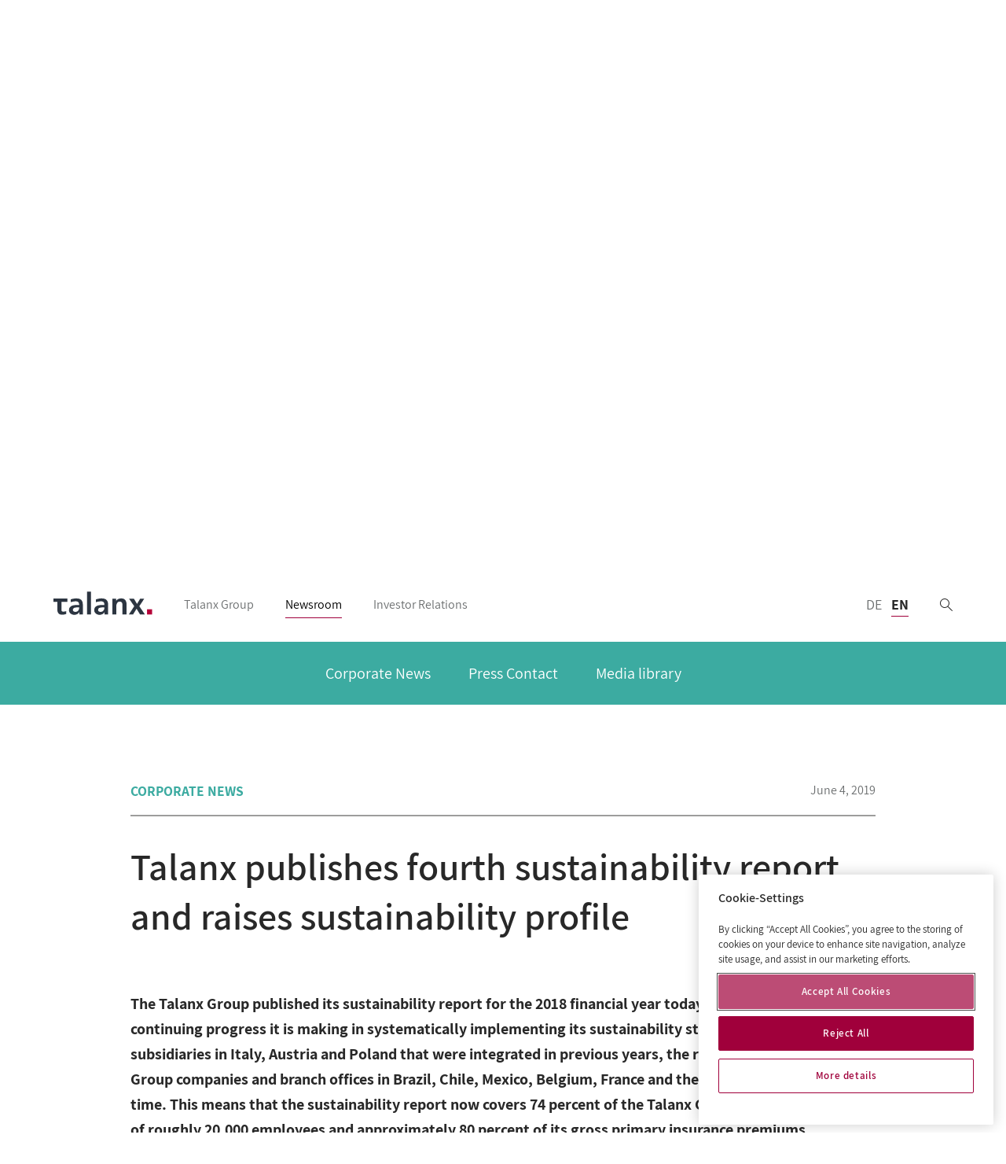

--- FILE ---
content_type: text/html
request_url: https://www.talanx.com/en/newsroom/press_articles/talanx_publishes_fourth_sustainability_report
body_size: 365495
content:
<!doctype html>
<html data-n-head-ssr lang="en" data-n-head="%7B%22lang%22:%7B%22ssr%22:%22en%22%7D%7D">
  <head>
<script type="text/javascript">
(function(){
window["loaderConfig"] = "/TSPD/?type=21";
})();

</script>

<script type="text/javascript" src="/TSPD/?type=18"></script>

    <title>Talanx | Talanx publishes fourth sustainability report and raises sustainability profile</title><meta data-n-head="ssr" charset="utf-8"><meta data-n-head="ssr" name="viewport" content="width=device-width,initial-scale=1"><meta data-n-head="ssr" data-hid="robots" name="robots" content="index,follow"><meta data-n-head="ssr" data-hid="language_code" name="language_code" content="en" class="swiftype" data-type="enum"><link data-n-head="ssr" rel="icon" type="image/x-icon" href="/favicon-corporate.ico"><link data-n-head="ssr" data-hid="canonical" rel="canonical" href="https://www.talanx.com/en/newsroom/press_articles/talanx_publishes_fourth_sustainability_report"><link data-n-head="ssr" rel="alternate" hreflang="de" href="https://www.talanx.com/de/presse/presseartikel/talanx_legt_vierten_nachhaltigkeitsbericht_vor"><link data-n-head="ssr" rel="alternate" hreflang="en" href="https://www.talanx.com/en/newsroom/press_articles/talanx_publishes_fourth_sustainability_report"><base href="/"><link rel="preload" href="/_nuxt/9e98ba2772ee55c1519f.js" as="script"><link rel="preload" href="/_nuxt/910a29e2d4cc224f3f58.js" as="script"><link rel="preload" href="/_nuxt/76d3fe450837f315f25b.js" as="script"><link rel="preload" href="/_nuxt/71695dd6f4ab1426d209.css" as="style"><link rel="preload" href="/_nuxt/939e3a3e8cf12764fda2.js" as="script"><link rel="preload" href="/_nuxt/c89a2cbf630ee7512bb1.css" as="style"><link rel="preload" href="/_nuxt/367d889f2667d1f10e27.js" as="script"><link rel="preload" href="/_nuxt/1b838125e8434c0d4db2.css" as="style"><link rel="preload" href="/_nuxt/862fd6100761e101fc82.js" as="script"><link rel="stylesheet" href="/_nuxt/71695dd6f4ab1426d209.css"><link rel="stylesheet" href="/_nuxt/c89a2cbf630ee7512bb1.css"><link rel="stylesheet" href="/_nuxt/1b838125e8434c0d4db2.css">
  </head>
  <body>
    <div data-server-rendered="true" id="__nuxt"><!----><div id="__layout"><div id="page-wrapper" data-swiftype-index="false" data-v-683df11b><header id="header" class="nav-wrapper" data-v-683df11b><nav id="header-bar" class="header-bar-container corporate header-visible" data-v-2c8a078a data-v-683df11b><div class="header-bar-content-container" data-v-2c8a078a><div class="header-bar-content layout-container" data-v-2c8a078a><div class="burger-menu-toggle" data-v-0967f148 data-v-2c8a078a><svg xmlns="http://www.w3.org/2000/svg" class="toggle-icon icon sprite-icons" data-v-47d08fb6 data-v-47d08fb6 data-v-0967f148><use href="/_nuxt/3d203afa7df957b17a2c37d20623ecc2.svg#i-hamburger" xlink:href="/_nuxt/3d203afa7df957b17a2c37d20623ecc2.svg#i-hamburger" data-v-47d08fb6 data-v-47d08fb6></use></svg> <div class="toggle-label" data-v-0967f148>
    Menu
  </div></div> <div class="logo" data-v-2c8a078a><a href="/en/" class="nuxt-link-active" data-v-2c8a078a><img src="/_nuxt/img/f9e4583.svg" alt="corporate Logo" data-v-2c8a078a></a></div> <!----> <div class="expander" data-v-2c8a078a></div> <div class="language-switcher language-switcher" data-v-c9429ea2 data-v-2c8a078a><span class="language-option" data-v-c9429ea2><a href="/de/presse/presseartikel/talanx_legt_vierten_nachhaltigkeitsbericht_vor" data-v-c9429ea2>
      DE
    </a></span><span class="language-option selected" data-v-c9429ea2><span class="selected-language not-clickable" data-v-c9429ea2>
        EN
      </span> <span class="selected-language clickable" data-v-c9429ea2>
        EN
      </span></span></div> <a href="/en/search" class="search-link" data-v-2c8a078a><svg xmlns="http://www.w3.org/2000/svg" class="icon sprite-icons" data-v-47d08fb6 data-v-47d08fb6 data-v-2c8a078a><use href="/_nuxt/3d203afa7df957b17a2c37d20623ecc2.svg#i-search-2" xlink:href="/_nuxt/3d203afa7df957b17a2c37d20623ecc2.svg#i-search-2" data-v-47d08fb6 data-v-47d08fb6></use></svg></a> <!----></div></div> <!----></nav> <div id="header-bar-placeholder" data-v-683df11b></div> <div class="overlay-wrapper" data-v-683df11b><div class="overlay burger-menu-overlay" style="display:none" data-v-683df11b></div> <nav data-v-683df11b><div data-component-name="Stage" class="stage" data-v-beb42fba data-v-683df11b><div class="stage-background" data-v-beb42fba><div class="image-wrapper background-image" data-v-58869822 data-v-beb42fba data-v-beb42fba><picture data-v-58869822><source type="image/webp" srcset="/media-webp/Bilder-und-Videos/presse/bilder/presse-bereich-talanx-ag_5_3_L_MAX.jpg.webp" media="(min-width: 811px) and (max-width: 1084px)" data-v-58869822><source type="image/webp" srcset="/media-webp/Bilder-und-Videos/presse/bilder/presse-bereich-talanx-ag_1_1_M_MAX.jpg.webp" media="(min-width: 599px) and (max-width: 810px)" data-v-58869822><source type="image/webp" srcset="/media-webp/Bilder-und-Videos/presse/bilder/presse-bereich-talanx-ag_4_5_S_MAX.jpg.webp" media="(min-width: 0px) and (max-width: 598px)" data-v-58869822><source type="image/webp" srcset="/media-webp/Bilder-und-Videos/presse/bilder/presse-bereich-talanx-ag_2_1_XL_MAX.jpg.webp" media="(min-width: 1085px)" data-v-58869822><source type="image/jpeg" srcset="/media/Bilder-und-Videos/presse/bilder/presse-bereich-talanx-ag_5_3_L_MAX.jpg" media="(min-width: 811px) and (max-width: 1084px)" data-v-58869822><source type="image/jpeg" srcset="/media/Bilder-und-Videos/presse/bilder/presse-bereich-talanx-ag_1_1_M_MAX.jpg" media="(min-width: 599px) and (max-width: 810px)" data-v-58869822><source type="image/jpeg" srcset="/media/Bilder-und-Videos/presse/bilder/presse-bereich-talanx-ag_4_5_S_MAX.jpg" media="(min-width: 0px) and (max-width: 598px)" data-v-58869822><source type="image/jpeg" srcset="/media/Bilder-und-Videos/presse/bilder/presse-bereich-talanx-ag_2_1_XL_MAX.jpg" media="(min-width: 1085px)" data-v-58869822> <img src="/media/Bilder-und-Videos/presse/bilder/presse-bereich-talanx-ag_2_1_XL_MAX.jpg" alt="presse-bereich-talanx-ag" data-v-58869822></picture></div></div> <div class="layout-container stage-cards" data-v-beb42fba><div class="transition-group row align-items-center justify-content-center no-gutters" data-v-beb42fba><div class="card card-left col-2 col-m-3 col-l-auto" data-v-beb42fba><a href="/en/talanx-group" class="stage-card space-primary not-active" data-v-72219b62 data-v-beb42fba><div class="stage-card-header" data-v-72219b62><svg xmlns="http://www.w3.org/2000/svg" class="stage-card-icon icon sprite-icons" data-v-47d08fb6 data-v-47d08fb6 data-v-72219b62><use href="/_nuxt/3d203afa7df957b17a2c37d20623ecc2.svg#i-company" xlink:href="/_nuxt/3d203afa7df957b17a2c37d20623ecc2.svg#i-company" data-v-47d08fb6 data-v-47d08fb6></use></svg> <svg xmlns="http://www.w3.org/2000/svg" class="arrow-left icon sprite-icons" data-v-47d08fb6 data-v-47d08fb6 data-v-72219b62><use href="/_nuxt/3d203afa7df957b17a2c37d20623ecc2.svg#i-arrow-left" xlink:href="/_nuxt/3d203afa7df957b17a2c37d20623ecc2.svg#i-arrow-left" data-v-47d08fb6 data-v-47d08fb6></use></svg> <!----> <div class="stage-card-headline" data-v-72219b62>Talanx Group</div></div> <div class="stage-card-teaser" data-v-72219b62><p>Talanx is one of the large insurance groups in Europe. The Hannover-based group is a multi-brand provider and active in more than 175 countries.</p></div> <svg xmlns="http://www.w3.org/2000/svg" class="stage-card-arrow icon sprite-icons" data-v-47d08fb6 data-v-47d08fb6 data-v-72219b62><use href="/_nuxt/3d203afa7df957b17a2c37d20623ecc2.svg#i-arrow-down" xlink:href="/_nuxt/3d203afa7df957b17a2c37d20623ecc2.svg#i-arrow-down" data-v-47d08fb6 data-v-47d08fb6></use></svg></a></div><div class="card card-center col-8 col-m-6 col-l-auto" data-v-beb42fba><a href="/en/newsroom" class="stage-card nuxt-link-active space-secondary-1 selected" data-v-72219b62 data-v-beb42fba><div class="stage-card-header" data-v-72219b62><svg xmlns="http://www.w3.org/2000/svg" class="stage-card-icon icon sprite-icons" data-v-47d08fb6 data-v-47d08fb6 data-v-72219b62><use href="/_nuxt/3d203afa7df957b17a2c37d20623ecc2.svg#i-news" xlink:href="/_nuxt/3d203afa7df957b17a2c37d20623ecc2.svg#i-news" data-v-47d08fb6 data-v-47d08fb6></use></svg> <!----> <!----> <div class="stage-card-headline" data-v-72219b62>Newsroom</div></div> <div class="stage-card-teaser" data-v-72219b62><p>The Newsroom offers at-a-glance access to all news published by Talanx.</p></div> <svg xmlns="http://www.w3.org/2000/svg" class="stage-card-arrow icon sprite-icons" data-v-47d08fb6 data-v-47d08fb6 data-v-72219b62><use href="/_nuxt/3d203afa7df957b17a2c37d20623ecc2.svg#i-arrow-down" xlink:href="/_nuxt/3d203afa7df957b17a2c37d20623ecc2.svg#i-arrow-down" data-v-47d08fb6 data-v-47d08fb6></use></svg></a></div><div class="card card-right col-2 col-m-3 col-l-auto" data-v-beb42fba><a href="/en/investor_relations" class="stage-card space-secondary-2 not-active" data-v-72219b62 data-v-beb42fba><div class="stage-card-header" data-v-72219b62><svg xmlns="http://www.w3.org/2000/svg" class="stage-card-icon icon sprite-icons" data-v-47d08fb6 data-v-47d08fb6 data-v-72219b62><use href="/_nuxt/3d203afa7df957b17a2c37d20623ecc2.svg#i-career" xlink:href="/_nuxt/3d203afa7df957b17a2c37d20623ecc2.svg#i-career" data-v-47d08fb6 data-v-47d08fb6></use></svg> <!----> <svg xmlns="http://www.w3.org/2000/svg" class="arrow-right icon sprite-icons" data-v-47d08fb6 data-v-47d08fb6 data-v-72219b62><use href="/_nuxt/3d203afa7df957b17a2c37d20623ecc2.svg#i-arrow-right" xlink:href="/_nuxt/3d203afa7df957b17a2c37d20623ecc2.svg#i-arrow-right" data-v-47d08fb6 data-v-47d08fb6></use></svg> <div class="stage-card-headline" data-v-72219b62>Investor Relations</div></div> <div class="stage-card-teaser" data-v-72219b62><p>Record nine-month Group income: Talanx lifts forecast for 2025 and gives strong outlook for 2026</p></div> <svg xmlns="http://www.w3.org/2000/svg" class="stage-card-arrow icon sprite-icons" data-v-47d08fb6 data-v-47d08fb6 data-v-72219b62><use href="/_nuxt/3d203afa7df957b17a2c37d20623ecc2.svg#i-arrow-down" xlink:href="/_nuxt/3d203afa7df957b17a2c37d20623ecc2.svg#i-arrow-down" data-v-47d08fb6 data-v-47d08fb6></use></svg></a></div></div></div> <div class="navigation-bar" data-v-beb42fba><a href="/en/talanx-group" class="navigation-button space-primary" data-v-beb42fba></a><a href="/en/newsroom" class="nuxt-link-active navigation-button space-secondary-1 is-selected" data-v-beb42fba></a><a href="/en/investor_relations" class="navigation-button space-secondary-2" data-v-beb42fba></a></div></div> <div class="main-navigation space-secondary-1" data-v-4786e876 data-v-683df11b><ul class="navigation-menu" data-v-4786e876><li data-v-4786e876><a href="/en/newsroom/corporate_news" class="nav-link" data-v-4786e876>
        Corporate News
      </a> <!----> <!----></li><li data-v-4786e876><a href="/en/newsroom/press_contact" class="nav-link" data-v-4786e876>
        Press Contact
      </a> <!----> <!----></li><li data-v-4786e876><a href="/en/newsroom/media_library" class="nav-link" data-v-4786e876>
        Media library
      </a> <!----> <!----></li> <!----></ul></div> <div style="height:0;display:none" data-v-683df11b></div></nav></div></header> <div class="body-wrapper" data-v-683df11b><!----> <div class="overlay" style="display:none" data-v-683df11b></div> <div id="content-wrapper" data-swiftype-name="body" data-swiftype-type="text" data-swiftype-index="true" data-v-683df11b><div class="press-article" data-v-0cd58112 data-v-683df11b><!----> <div data-v-0cd58112><div class="article-header press-article-header content-container" data-v-4e976956 data-v-0cd58112><div class="article-header-body" data-v-4e976956><div class="article-topic" data-v-4e976956>
      Corporate News
    </div> <div class="article-date" data-v-4e976956>
      June 4, 2019
    </div></div> <hr data-v-4e976956></div> <h1 class="content-container page-headline" data-v-0cd58112>Talanx publishes fourth sustainability report and raises sustainability profile</h1> <!----> <div class="publication-wrapper content-container" data-v-0cd58112><!----> <!----></div> <!----> <!----> <p class="content-container subsection teaser-text" data-v-0cd58112>
        The Talanx Group published its sustainability report for the 2018 financial year today, demonstrating the continuing progress it is making in systematically implementing its sustainability strategy. In addition to the subsidiaries in Italy, Austria and Poland that were integrated in previous years, the report now also includes Group companies and branch offices in Brazil, Chile, Mexico, Belgium, France and the Netherlands for the first time. This means that the sustainability report now covers 74 percent of the Talanx Group's global workforce of roughly 20,000 employees and approximately 80 percent of its gross primary insurance premiums.
      </p></div> <div data-v-0cd58112><div id="10731" class="rich-text content-container subsection" data-v-7cceb431 data-v-1caa6fff data-v-0cd58112 data-v-0cd58112><p>“Sustainability is an important factor in our business activities as a global insurance group”, said Torsten Leue, Chairman of Talanx AG’s Board of Management. “Our goal is to implement a sustainable approach across all of our divisions and regions. Last year we focused on putting our investment portfolio – which totals more than EUR 100 billion – on a more sustainable basis. This year we adopted criteria for underwriting coal-based risks. This demonstrates our commitment to the process of transitioning to a lower-emissions economy and to implementing the goals set out in the Paris Agreement on Climate Change, which we have supported for years.”</p><p>Under its new underwriting policy for coal-based risks, the Talanx Group will no longer insure any risks for newly planned coal-fired power stations or coal mines as a matter of principle. Since coal can only be phased out responsibly in the medium to long term, the Group’s goal is to no longer have any coal-fired power stations or coal mines in its portfolio by 2038.</p><p>With respect to its investment activities, the Group is maintaining its existing policy of not making any new investments in companies that generate at least 25 percent of their revenues from fossil fuel sources. It is also continuing to systematically expand its investments in renewable energies and climate-friendly technologies and has already made direct investments of more than EUR 1.3 billion in the former category (wind and solar power).</p><p>“Our Group has a significant positive impact on the environment thanks to our investments and underwriting activities”, Leue added. “We take this responsibility seriously. At the same time, this is a marathon and not a sprint.”</p><p>The company also continued its integration of the UN’s Sustainable Development Goals (SDGs) during the reporting period, prioritising five SDGs for itself in an internal workshop. For Talanx, the SDGs are an important way of connecting with the global sustainability agenda.</p><p>Another key milestone on this journey was a new stakeholder survey and materiality analysis that was performed in the autumn of 2018 and that captured a wide range of stakeholder viewpoints, both in Germany and abroad.</p><p>In addition, at an international level the Talanx Group implemented a large number of initiatives and measures in all action areas of its sustainability strategy in 2018. For example, its Italian subsidiary HDI Assicurazioni launched “Easy PIR”, an individual savings plan that invests in sustainable Italian companies and has the goal of medium- to long-term capital accumulation. HDI Seguros in Mexico is developing a CSR strategy that aims to actively link social and environment responsibility with its business activities, while the HDI Seguros company in Chile is implementing a comprehensive recycling management project. HDI Service AG’s headquarters in Hannover focused in depth on business ecology in the reporting period, obtaining certification as an “ÖKOPROFIT company” under the regional environmental consulting programme run by ÖKOPROFIT Hannover. ÖKOPROFIT is a pan-European program that covers businesses of all types and sizes, helping them to cut operating costs while simultaneously reducing their environmental footprint.</p></div></div> <div data-swiftype-index="false" class="article-disclaimer content-container subsection" data-v-b8d72a7a data-v-0cd58112><hr data-v-b8d72a7a> <p class="disclaimer-headline" data-v-b8d72a7a>
    Disclaimer
  </p> <p class="disclaimer-text text-micro" data-v-b8d72a7a>
    This news release contains forward-looking statements which are based on certain assumptions, expectations and opinions of the Talanx AG management. These statements are, therefore, subject to certain known or unknown risks and uncertainties. A variety of factors, many of which are beyond Talanx AG’s control, affect Talanx AG’s business activities, business strategy, results, performance and achievements. Should one or more of these factors or risks or uncertainties materialise, actual results, performance or achievements of Talanx AG may vary materially from those expressed or implied in the relevant forward-looking statement. Talanx AG does not guarantee that the assumptions underlying such forward-looking statements are free from errors nor does Talanx AG accept any responsibility for the actual occurrence of the forecasted developments. Talanx AG neither intends, nor assumes any obligation, to update or revise these forward-looking statements in light of developments which differ from those anticipated. 
  </p> <hr data-v-b8d72a7a></div> <div class="social-sharing content-container subsection" data-v-0cd58112><!----> <div class="social-toolbar-wrapper" data-v-0cd58112><div class="social-toolbar full" data-v-25b20a8a data-v-0cd58112><div class="social-btns" data-v-25b20a8a><a rel="nofollow" target="_blank" href="https://www.linkedin.com/shareArticle?mini=true&summary=&title=Talanx%20publishes%20fourth%20sustainability%20report%20and%20raises%20sustainability%20profile&url=" class="linkedin btn btn-tertiary" data-v-25b20a8a><span class="social-icon-wrapper" data-v-25b20a8a><svg xmlns="http://www.w3.org/2000/svg" class="social-icon icon sprite-icons" data-v-47d08fb6 data-v-47d08fb6 data-v-25b20a8a><use href="/_nuxt/3d203afa7df957b17a2c37d20623ecc2.svg#i-linkedin" xlink:href="/_nuxt/3d203afa7df957b17a2c37d20623ecc2.svg#i-linkedin" data-v-47d08fb6 data-v-47d08fb6></use></svg></span> <span class="social-btn-text" data-v-25b20a8a>
        share
      </span></a><a rel="nofollow" target="_blank" href="https://www.xing.com/spi/shares/new?url=" class="xing btn btn-tertiary" data-v-25b20a8a><span class="social-icon-wrapper" data-v-25b20a8a><svg xmlns="http://www.w3.org/2000/svg" class="social-icon icon sprite-icons" data-v-47d08fb6 data-v-47d08fb6 data-v-25b20a8a><use href="/_nuxt/3d203afa7df957b17a2c37d20623ecc2.svg#i-xing" xlink:href="/_nuxt/3d203afa7df957b17a2c37d20623ecc2.svg#i-xing" data-v-47d08fb6 data-v-47d08fb6></use></svg></span> <span class="social-btn-text" data-v-25b20a8a>
        share
      </span></a><a rel="nofollow" href="mailto:?subject=Talanx%20publishes%20fourth%20sustainability%20report%20and%20raises%20sustainability%20profile&body=" class="email btn btn-tertiary" data-v-25b20a8a><span class="social-icon-wrapper" data-v-25b20a8a><svg xmlns="http://www.w3.org/2000/svg" class="social-icon icon sprite-icons" data-v-47d08fb6 data-v-47d08fb6 data-v-25b20a8a><use href="/_nuxt/3d203afa7df957b17a2c37d20623ecc2.svg#i-mail-sharing" xlink:href="/_nuxt/3d203afa7df957b17a2c37d20623ecc2.svg#i-mail-sharing" data-v-47d08fb6 data-v-47d08fb6></use></svg></span> <span class="social-btn-text" data-v-25b20a8a>
        share
      </span></a></div></div> <div class="press-article-actions" data-v-0cd58112><a href="/en/newsroom" class="link standalone-link newsroom-action-link nuxt-link-active" data-v-e2d708ae data-v-40dc5b1a data-v-0cd58112><span class="link-label" data-v-40dc5b1a>
    Newsroom
  </span> <svg xmlns="http://www.w3.org/2000/svg" class="link-icon icon sprite-icons" style="--icon-color:inherit" data-v-47d08fb6 data-v-47d08fb6 data-v-40dc5b1a><use href="/_nuxt/3d203afa7df957b17a2c37d20623ecc2.svg#i-standalone-link-internal" xlink:href="/_nuxt/3d203afa7df957b17a2c37d20623ecc2.svg#i-standalone-link-internal" data-v-47d08fb6 data-v-47d08fb6></use></svg></a></div></div></div> <div class="article-footer" data-v-0cd58112><div id="10736" class="standalone-contacts full-width-container subsection" data-v-6f7854a6 data-v-0cd58112 data-v-0cd58112><div class="standalone-background" data-v-6f7854a6></div> <div class="content-container" data-v-6f7854a6><h4 class="headline headline-primary space-secondary-1" data-v-2d188a70 data-v-6f7854a6>
  Contacts
</h4> <div class="contacts pr" data-v-6f7854a6><div class="card-list" data-v-6f7854a6><div class="card-wrapper" data-v-6f7854a6><div data-component-name="BusinessCard" class="contact-card card" data-v-d5676008 data-v-6f7854a6><div class="image-wrapper contact-card__picture pr" data-v-58869822 data-v-d5676008><picture data-v-58869822><source type="image/webp" srcset="/media-webp/Bilder-und-Videos/presse/bilder/profilbilder/andreas-krosta-talanx-ag_16_9_L_BC.jpg.webp" media="(min-width: 811px) and (max-width: 1084px)" data-v-58869822><source type="image/webp" srcset="/media-webp/Bilder-und-Videos/presse/bilder/profilbilder/andreas-krosta-talanx-ag_16_9_M_BC.jpg.webp" media="(min-width: 599px) and (max-width: 810px)" data-v-58869822><source type="image/webp" srcset="/media-webp/Bilder-und-Videos/presse/bilder/profilbilder/andreas-krosta-talanx-ag_16_9_S_BC.jpg.webp" media="(min-width: 0px) and (max-width: 598px)" data-v-58869822><source type="image/webp" srcset="/media-webp/Bilder-und-Videos/presse/bilder/profilbilder/andreas-krosta-talanx-ag_16_9_XL_BC.jpg.webp" media="(min-width: 1085px)" data-v-58869822><source type="image/jpeg" srcset="/media/Bilder-und-Videos/presse/bilder/profilbilder/andreas-krosta-talanx-ag_16_9_L_BC.jpg" media="(min-width: 811px) and (max-width: 1084px)" data-v-58869822><source type="image/jpeg" srcset="/media/Bilder-und-Videos/presse/bilder/profilbilder/andreas-krosta-talanx-ag_16_9_M_BC.jpg" media="(min-width: 599px) and (max-width: 810px)" data-v-58869822><source type="image/jpeg" srcset="/media/Bilder-und-Videos/presse/bilder/profilbilder/andreas-krosta-talanx-ag_16_9_S_BC.jpg" media="(min-width: 0px) and (max-width: 598px)" data-v-58869822><source type="image/jpeg" srcset="/media/Bilder-und-Videos/presse/bilder/profilbilder/andreas-krosta-talanx-ag_16_9_XL_BC.jpg" media="(min-width: 1085px)" data-v-58869822> <img src="/media/Bilder-und-Videos/presse/bilder/profilbilder/andreas-krosta-talanx-ag_16_9_XL_BC.jpg" alt="andreas-krosta-talanx-ag" data-v-58869822></picture></div> <div class="contact-card__content" data-v-d5676008><div class="contact-card__name" data-v-d5676008>
      Andreas Krosta
    </div> <div class="contact-card__position" data-v-d5676008>
      Head of Group Communications
    </div> <a href="tel:+495113747-2020" class="contact-card__phone contact-card--option" data-v-d5676008>
      Phone:
      +49 511 3747-2020
    </a> <a href="mailto:Andreas.Krosta@talanx.com" class="contact-card__email contact-card--option" data-v-d5676008>
      Andreas.Krosta@talanx.com
    </a> <!----> <div class="contact-card__social-media" data-v-d5676008></div></div></div></div></div> <a href="/en/newsroom/press_contact" class="btn btn-tertiary contact-page-link" data-v-6f7854a6>
        Press Contacts
      </a></div> <div class="contacts ir" data-v-6f7854a6><div class="card-list" data-v-6f7854a6><div class="card-wrapper" data-v-6f7854a6><div data-component-name="BusinessCard" class="contact-card card" data-v-d5676008 data-v-6f7854a6><div class="image-wrapper contact-card__picture ir" data-v-58869822 data-v-d5676008><picture data-v-58869822><source type="image/webp" srcset="/media-webp/Bilder-und-Videos/investor-relations/bilder/profilbilder/carsten-werle-talanx-ag_16_9_L_BC.jpg.webp" media="(min-width: 811px) and (max-width: 1084px)" data-v-58869822><source type="image/webp" srcset="/media-webp/Bilder-und-Videos/investor-relations/bilder/profilbilder/carsten-werle-talanx-ag_16_9_M_BC.jpg.webp" media="(min-width: 599px) and (max-width: 810px)" data-v-58869822><source type="image/webp" srcset="/media-webp/Bilder-und-Videos/investor-relations/bilder/profilbilder/carsten-werle-talanx-ag_16_9_S_BC.jpg.webp" media="(min-width: 0px) and (max-width: 598px)" data-v-58869822><source type="image/webp" srcset="/media-webp/Bilder-und-Videos/investor-relations/bilder/profilbilder/carsten-werle-talanx-ag_16_9_XL_BC.jpg.webp" media="(min-width: 1085px)" data-v-58869822><source type="image/jpeg" srcset="/media/Bilder-und-Videos/investor-relations/bilder/profilbilder/carsten-werle-talanx-ag_16_9_L_BC.jpg" media="(min-width: 811px) and (max-width: 1084px)" data-v-58869822><source type="image/jpeg" srcset="/media/Bilder-und-Videos/investor-relations/bilder/profilbilder/carsten-werle-talanx-ag_16_9_M_BC.jpg" media="(min-width: 599px) and (max-width: 810px)" data-v-58869822><source type="image/jpeg" srcset="/media/Bilder-und-Videos/investor-relations/bilder/profilbilder/carsten-werle-talanx-ag_16_9_S_BC.jpg" media="(min-width: 0px) and (max-width: 598px)" data-v-58869822><source type="image/jpeg" srcset="/media/Bilder-und-Videos/investor-relations/bilder/profilbilder/carsten-werle-talanx-ag_16_9_XL_BC.jpg" media="(min-width: 1085px)" data-v-58869822> <img src="/media/Bilder-und-Videos/investor-relations/bilder/profilbilder/carsten-werle-talanx-ag_16_9_XL_BC.jpg" alt="carsten-werle-talanx-ag" data-v-58869822></picture></div> <div class="contact-card__content" data-v-d5676008><div class="contact-card__name" data-v-d5676008>
      Carsten Werle
    </div> <div class="contact-card__position" data-v-d5676008>
      Head of Investor Relations
    </div> <a href="tel:+495113747-2231" class="contact-card__phone contact-card--option" data-v-d5676008>
      Phone:
      +49 511 3747-2231
    </a> <a href="mailto:carsten.werle@talanx.com" class="contact-card__email contact-card--option" data-v-d5676008>
      carsten.werle@talanx.com
    </a> <!----> <div class="contact-card__social-media" data-v-d5676008><a href="https://www.linkedin.com/in/carstenwerle/" target="_blank" rel="noopener noreferrer" class="contact-card__social-link" data-v-d5676008><svg xmlns="http://www.w3.org/2000/svg" class="icon sprite-icons" data-v-47d08fb6 data-v-47d08fb6 data-v-d5676008><use href="/_nuxt/3d203afa7df957b17a2c37d20623ecc2.svg#i-linkedin-picto" xlink:href="/_nuxt/3d203afa7df957b17a2c37d20623ecc2.svg#i-linkedin-picto" data-v-47d08fb6 data-v-47d08fb6></use></svg></a></div></div></div></div><div class="card-wrapper" data-v-6f7854a6><div data-component-name="BusinessCard" class="contact-card card" data-v-d5676008 data-v-6f7854a6><div class="image-wrapper contact-card__picture ir" data-v-58869822 data-v-d5676008><picture data-v-58869822><source type="image/webp" srcset="/media-webp/Bilder-und-Videos/investor-relations/bilder/profilbilder/bernt_gade-talanx-ag_16_9_L_BC.jpg.webp" media="(min-width: 811px) and (max-width: 1084px)" data-v-58869822><source type="image/webp" srcset="/media-webp/Bilder-und-Videos/investor-relations/bilder/profilbilder/bernt_gade-talanx-ag_16_9_M_BC.jpg.webp" media="(min-width: 599px) and (max-width: 810px)" data-v-58869822><source type="image/webp" srcset="/media-webp/Bilder-und-Videos/investor-relations/bilder/profilbilder/bernt_gade-talanx-ag_16_9_S_BC.jpg.webp" media="(min-width: 0px) and (max-width: 598px)" data-v-58869822><source type="image/webp" srcset="/media-webp/Bilder-und-Videos/investor-relations/bilder/profilbilder/bernt_gade-talanx-ag_16_9_XL_BC.jpg.webp" media="(min-width: 1085px)" data-v-58869822><source type="image/jpeg" srcset="/media/Bilder-und-Videos/investor-relations/bilder/profilbilder/bernt_gade-talanx-ag_16_9_L_BC.jpg" media="(min-width: 811px) and (max-width: 1084px)" data-v-58869822><source type="image/jpeg" srcset="/media/Bilder-und-Videos/investor-relations/bilder/profilbilder/bernt_gade-talanx-ag_16_9_M_BC.jpg" media="(min-width: 599px) and (max-width: 810px)" data-v-58869822><source type="image/jpeg" srcset="/media/Bilder-und-Videos/investor-relations/bilder/profilbilder/bernt_gade-talanx-ag_16_9_S_BC.jpg" media="(min-width: 0px) and (max-width: 598px)" data-v-58869822><source type="image/jpeg" srcset="/media/Bilder-und-Videos/investor-relations/bilder/profilbilder/bernt_gade-talanx-ag_16_9_XL_BC.jpg" media="(min-width: 1085px)" data-v-58869822> <img src="/media/Bilder-und-Videos/investor-relations/bilder/profilbilder/bernt_gade-talanx-ag_16_9_XL_BC.jpg" alt="bernt_gade-talanx-ag" data-v-58869822></picture></div> <div class="contact-card__content" data-v-d5676008><div class="contact-card__name" data-v-d5676008>
      Bernt Gade
    </div> <div class="contact-card__position" data-v-d5676008>
      Investors & Analysts
    </div> <a href="tel:+495113747-2368" class="contact-card__phone contact-card--option" data-v-d5676008>
      Phone:
      +49 511 3747-2368
    </a> <a href="mailto:Bernt.Gade@talanx.com" class="contact-card__email contact-card--option" data-v-d5676008>
      Bernt.Gade@talanx.com
    </a> <a href="mailto:Bernt.Gade@talanx.com?subject=Inquiry for a video call with Bernt Gade&body=Dear Bernt Gade%0A%0AI would like to make an appointment with you for a video call via MS Teams.%0A%0ASubject: [please fill in]%0AMy preffered date: [please fill in]%0A%0AKind regards%0A[Your name]" class="contact-card__teams contact-card--option" data-v-d5676008><svg xmlns="http://www.w3.org/2000/svg" class="contact-card__icon icon sprite-icons" data-v-47d08fb6 data-v-47d08fb6 data-v-d5676008><use href="/_nuxt/3d203afa7df957b17a2c37d20623ecc2.svg#i-ms-teams-icon" xlink:href="/_nuxt/3d203afa7df957b17a2c37d20623ecc2.svg#i-ms-teams-icon" data-v-47d08fb6 data-v-47d08fb6></use></svg> <span data-v-d5676008>Arrange MS Teams Meeting</span></a> <div class="contact-card__social-media" data-v-d5676008><a href="https://www.linkedin.com/in/bernt-gade-a756b2170/" target="_blank" rel="noopener noreferrer" class="contact-card__social-link" data-v-d5676008><svg xmlns="http://www.w3.org/2000/svg" class="icon sprite-icons" data-v-47d08fb6 data-v-47d08fb6 data-v-d5676008><use href="/_nuxt/3d203afa7df957b17a2c37d20623ecc2.svg#i-linkedin-picto" xlink:href="/_nuxt/3d203afa7df957b17a2c37d20623ecc2.svg#i-linkedin-picto" data-v-47d08fb6 data-v-47d08fb6></use></svg></a></div></div></div></div></div> <a href="/en/investor_relations/news_-_service/contact" class="btn btn-tertiary contact-page-link" data-v-6f7854a6>
        IR Contacts
      </a></div></div></div></div></div></div> <footer id="footer" data-v-48c8350e data-v-683df11b><div class="logos layout-container" data-v-48c8350e><a href="/en/talanx-group/brands/hdi" class="link item" data-v-e2d708ae data-v-48c8350e><img src="/_nuxt/img/a5c5b02.svg" alt="HDI Logo" loading="lazy" class="logo" data-v-48c8350e></a> <a href="/en/talanx-group/brands/hannover re" class="link item" data-v-e2d708ae data-v-48c8350e><img src="/_nuxt/img/108f7a7.svg" alt="Hannover Re Logo" loading="lazy" class="logo" data-v-48c8350e></a> <a href="/en/talanx-group/brands/warta" class="link item" data-v-e2d708ae data-v-48c8350e><img src="/_nuxt/img/80e233d.svg" alt="Warta Logo" loading="lazy" class="logo" data-v-48c8350e></a> <a href="/en/talanx-group/brands/europa" class="link item" data-v-e2d708ae data-v-48c8350e><img src="/_nuxt/img/782434c.png" alt="Europa Logo" loading="lazy" class="logo" data-v-48c8350e></a> <a href="/en/talanx-group/brands/yelum" class="link item" data-v-e2d708ae data-v-48c8350e><img src="/_nuxt/img/cce2df8.svg" alt="Yelum Logo" loading="lazy" class="logo" data-v-48c8350e></a> <a href="/en/talanx-group/brands/neue_leben_insurers" class="link item" data-v-e2d708ae data-v-48c8350e><img src="/_nuxt/img/0bafd0b.svg" alt="neue leben Logo" loading="lazy" class="logo" data-v-48c8350e></a> <a href="/en/talanx-group/brands/neh_neue_hildener_versicherung_ag" class="link item" data-v-e2d708ae data-v-48c8350e><img src="/_nuxt/img/2615883.svg" alt="Neue Hildener Versicherung Logo" loading="lazy" class="logo" data-v-48c8350e></a> <!----> <a href="/en/talanx-group/brands/lifestyle_protection" class="link item" data-v-e2d708ae data-v-48c8350e><img src="/_nuxt/img/9b23785.png" alt="LifeStyle Protection Logo" loading="lazy" class="logo" data-v-48c8350e></a> <a href="/en/talanx-group/brands/ampega" class="link item" data-v-e2d708ae data-v-48c8350e><img src="/_nuxt/img/3bd50cf.svg" alt="ampega Logo" loading="lazy" class="logo" data-v-48c8350e></a></div> <div class="footer-content-container" data-v-48c8350e><div class="footer-content layout-container" data-v-48c8350e><!----> <div class="social-media-links" data-v-48c8350e><a href="https://www.linkedin.com/company/talanx" target="_blank" rel="noopener noreferrer" class="item" data-v-48c8350e><svg xmlns="http://www.w3.org/2000/svg" class="icon sprite-icons" data-v-47d08fb6 data-v-47d08fb6 data-v-48c8350e><use href="/_nuxt/3d203afa7df957b17a2c37d20623ecc2.svg#i-linkedin-picto" xlink:href="/_nuxt/3d203afa7df957b17a2c37d20623ecc2.svg#i-linkedin-picto" data-v-47d08fb6 data-v-47d08fb6></use></svg></a> <a href="https://www.xing.com/pages/hdi-group" target="_blank" rel="noopener noreferrer" class="item" data-v-48c8350e><svg xmlns="http://www.w3.org/2000/svg" class="icon sprite-icons" data-v-47d08fb6 data-v-47d08fb6 data-v-48c8350e><use href="/_nuxt/3d203afa7df957b17a2c37d20623ecc2.svg#i-xing-picto" xlink:href="/_nuxt/3d203afa7df957b17a2c37d20623ecc2.svg#i-xing-picto" data-v-47d08fb6 data-v-47d08fb6></use></svg></a></div> <div class="contact-options" data-v-48c8350e><div class="item" data-v-48c8350e><svg xmlns="http://www.w3.org/2000/svg" class="contact-icon icon sprite-icons" data-v-47d08fb6 data-v-47d08fb6 data-v-48c8350e><use href="/_nuxt/3d203afa7df957b17a2c37d20623ecc2.svg#i-location" xlink:href="/_nuxt/3d203afa7df957b17a2c37d20623ecc2.svg#i-location" data-v-47d08fb6 data-v-47d08fb6></use></svg> <span data-v-48c8350e>
              HDI-Platz 1  ·  30659                      Hannover
            </span></div> <div class="item" data-v-48c8350e><svg xmlns="http://www.w3.org/2000/svg" class="contact-icon icon sprite-icons" data-v-47d08fb6 data-v-47d08fb6 data-v-48c8350e><use href="/_nuxt/3d203afa7df957b17a2c37d20623ecc2.svg#i-mail" xlink:href="/_nuxt/3d203afa7df957b17a2c37d20623ecc2.svg#i-mail" data-v-47d08fb6 data-v-47d08fb6></use></svg> <a href="/en/contactform" data-v-48c8350e>
              Contact Form
            </a></div></div> <hr class="separator" data-v-48c8350e> <div class="legal-links" data-v-48c8350e><a href="/en/data_protection" class="link item" data-v-e2d708ae data-v-48c8350e>
            Data Protection
          </a><a href="/en/publication_details" class="link item" data-v-e2d708ae data-v-48c8350e>
            Publication details
          </a></div></div></div></footer> <!----> <!----> <!----></div></div></div></div><script>window.__NUXT__=function(e,r,n,t,a,i,s,_,o,l,c,d,p,u,m,b,w,h,g,v,U,f,k,x,I,z,y,T,j,q,A,S,D,G,N,M,B,C,P,H,E,R,V,L,W,F,K,J,O,Q,X,Z,Y,$,ee,re,ne,te,ae,ie,se,_e,oe,le,ce,de,pe,ue,me,be,we,he,ge,ve,Ue,fe,ke,xe,Ie,ze,ye,Te,je,qe,Ae,Se,De,Ge,Ne,Me,Be,Ce,Pe,He,Ee,Re,Ve,Le,We,Fe,Ke,Je,Oe,Qe,Xe,Ze,Ye,$e,er,rr,nr,tr,ar,ir,sr,_r,or,lr,cr,dr,pr,ur,mr,br,wr,hr,gr,vr,Ur,fr,kr,xr,Ir,zr,yr,Tr,jr,qr,Ar,Sr,Dr,Gr,Nr,Mr,Br,Cr,Pr,Hr,Er,Rr,Vr,Lr,Wr,Fr,Kr,Jr,Or,Qr,Xr,Zr,Yr,$r,en,rn,nn,tn,an,sn,_n,on,ln,cn,dn,pn,un,mn,bn,wn,hn,gn,vn,Un,fn,kn,xn,In,zn,yn,Tn,jn,qn,An,Sn,Dn,Gn,Nn,Mn,Bn,Cn,Pn,Hn,En,Rn,Vn,Ln,Wn,Fn,Kn,Jn,On,Qn,Xn,Zn,Yn,$n,et,rt,nt,tt,at,it,st,_t,ot,lt,ct,dt,pt,ut,mt,bt,wt,ht,gt,vt,Ut,ft,kt,xt,It,zt,yt,Tt,jt,qt,At,St,Dt,Gt,Nt,Mt,Bt,Ct,Pt,Ht,Et,Rt,Vt,Lt,Wt,Ft,Kt,Jt,Ot,Qt,Xt,Zt,Yt,$t,ea,ra,na,ta,aa,ia,sa,_a,oa,la,ca,da,pa,ua,ma,ba,wa,ha,ga,va,Ua,fa,ka,xa,Ia,za,ya,Ta,ja,qa,Aa,Sa,Da,Ga,Na,Ma,Ba,Ca,Pa,Ha,Ea,Ra,Va,La,Wa,Fa,Ka,Ja,Oa,Qa,Xa,Za,Ya,$a,ei,ri,ni,ti,ai,ii,si,_i,oi,li,ci,di,pi,ui,mi,bi,wi,hi,gi,vi,Ui,fi,ki,xi,Ii,zi,yi,Ti,ji,qi,Ai,Si,Di,Gi,Ni,Mi,Bi,Ci,Pi,Hi,Ei,Ri,Vi,Li,Wi,Fi,Ki,Ji,Oi,Qi,Xi,Zi,Yi,$i,es,rs,ns,ts,as,is,ss,_s,os,ls,cs,ds,ps,us,ms,bs,ws,hs,gs,vs,Us,fs,ks,xs,Is,zs,ys,Ts,js,qs,As,Ss,Ds,Gs,Ns,Ms,Bs,Cs,Ps,Hs,Es,Rs,Vs,Ls,Ws,Fs,Ks,Js,Os,Qs,Xs,Zs,Ys,$s,e_,r_,n_,t_,a_,i_,s_,__,o_,l_,c_,d_,p_,u_,m_,b_,w_,h_,g_,v_,U_,f_,k_,x_,I_,z_,y_,T_,j_,q_,A_,S_,D_,G_,N_,M_,B_,C_,P_,H_,E_,R_,V_,L_,W_,F_,K_,J_,O_,Q_,X_,Z_,Y_,$_,eo,ro,no,to,ao,io,so,_o,oo,lo,co,po,uo,mo,bo,wo,ho,go,vo,Uo,fo,ko,xo){return cr[0]=a,Ur.de={translated:B,url:fr},Ur.en={translated:B,url:me},{layout:"default",data:[{_id:mr,masterData:{teaserText:"The Talanx Group published its sustainability report for the 2018 financial year today, demonstrating the continuing progress it is making in systematically implementing its sustainability strategy. In addition to the subsidiaries in Italy, Austria and Poland that were integrated in previous years, the report now also includes Group companies and branch offices in Brazil, Chile, Mexico, Belgium, France and the Netherlands for the first time. This means that the sustainability report now covers 74 percent of the Talanx Group's global workforce of roughly 20,000 employees and approximately 80 percent of its gross primary insurance premiums.",teaserType:"headlineWithText",category:br,publicationDate:{hour:2,month:6,year:2019,day:4,minute:0,second:0},disclaimer:B},components:[{sectionId:10731,previewId:e,type:"st_text",version:1,content:{text:"<p>“Sustainability is an important factor in our business activities as a global insurance group”, said Torsten Leue, Chairman of Talanx AG’s Board of Management. “Our goal is to implement a sustainable approach across all of our divisions and regions. Last year we focused on putting our investment portfolio – which totals more than EUR 100 billion – on a more sustainable basis. This year we adopted criteria for underwriting coal-based risks. This demonstrates our commitment to the process of transitioning to a lower-emissions economy and to implementing the goals set out in the Paris Agreement on Climate Change, which we have supported for years.”</p><p>Under its new underwriting policy for coal-based risks, the Talanx Group will no longer insure any risks for newly planned coal-fired power stations or coal mines as a matter of principle. Since coal can only be phased out responsibly in the medium to long term, the Group’s goal is to no longer have any coal-fired power stations or coal mines in its portfolio by 2038.</p><p>With respect to its investment activities, the Group is maintaining its existing policy of not making any new investments in companies that generate at least 25 percent of their revenues from fossil fuel sources. It is also continuing to systematically expand its investments in renewable energies and climate-friendly technologies and has already made direct investments of more than EUR 1.3 billion in the former category (wind and solar power).</p><p>“Our Group has a significant positive impact on the environment thanks to our investments and underwriting activities”, Leue added. “We take this responsibility seriously. At the same time, this is a marathon and not a sprint.”</p><p>The company also continued its integration of the UN’s Sustainable Development Goals (SDGs) during the reporting period, prioritising five SDGs for itself in an internal workshop. For Talanx, the SDGs are an important way of connecting with the global sustainability agenda.</p><p>Another key milestone on this journey was a new stakeholder survey and materiality analysis that was performed in the autumn of 2018 and that captured a wide range of stakeholder viewpoints, both in Germany and abroad.</p><p>In addition, at an international level the Talanx Group implemented a large number of initiatives and measures in all action areas of its sustainability strategy in 2018. For example, its Italian subsidiary HDI Assicurazioni launched “Easy PIR”, an individual savings plan that invests in sustainable Italian companies and has the goal of medium- to long-term capital accumulation. HDI Seguros in Mexico is developing a CSR strategy that aims to actively link social and environment responsibility with its business activities, while the HDI Seguros company in Chile is implementing a comprehensive recycling management project. HDI Service AG’s headquarters in Hannover focused in depth on business ecology in the reporting period, obtaining certification as an “ÖKOPROFIT company” under the regional environmental consulting programme run by ÖKOPROFIT Hannover. ÖKOPROFIT is a pan-European program that covers businesses of all types and sizes, helping them to cut operating costs while simultaneously reducing their environmental footprint.</p>"}}],fs_date:1768980654192,pagePreviewId:e,fs_project_id:6692,pressArticleFooter:{components:[{sectionId:re,previewId:e,type:ne,version:1,content:{prCards:[{sectionId:re,previewId:e,type:ne,version:1,content:{firstName:"Andreas",lastName:"Krosta",dataset_previewId:e,phone:"+49 511 3747-2020",msteams:u,position:"Head of Group Communications",socialMedia:{},email:"Andreas.Krosta@talanx.com",picture:{previewId:e,content:{viewports:[{imageUrl:"/media/Bilder-und-Videos/presse/bilder/profilbilder/andreas-krosta-talanx-ag_16_9_L_BC.jpg",viewportId:R},{imageUrl:"/media/Bilder-und-Videos/presse/bilder/profilbilder/andreas-krosta-talanx-ag_16_9_M_BC.jpg",viewportId:V},{imageUrl:"/media/Bilder-und-Videos/presse/bilder/profilbilder/andreas-krosta-talanx-ag_16_9_S_BC.jpg",viewportId:L},{imageUrl:"/media/Bilder-und-Videos/presse/bilder/profilbilder/andreas-krosta-talanx-ag_16_9_XL_BC.jpg",viewportId:W}],alt:"andreas-krosta-talanx-ag"}},group:"pr"}}],irCards:[{sectionId:re,previewId:e,type:ne,version:1,content:{firstName:"Carsten",lastName:"Werle",dataset_previewId:e,phone:"+49 511 3747-2231",msteams:u,position:"Head of Investor Relations",socialMedia:{linkedin:"https://www.linkedin.com/in/carstenwerle/"},email:"carsten.werle@talanx.com",picture:{previewId:e,content:{viewports:[{imageUrl:"/media/Bilder-und-Videos/investor-relations/bilder/profilbilder/carsten-werle-talanx-ag_16_9_L_BC.jpg",viewportId:R},{imageUrl:"/media/Bilder-und-Videos/investor-relations/bilder/profilbilder/carsten-werle-talanx-ag_16_9_M_BC.jpg",viewportId:V},{imageUrl:"/media/Bilder-und-Videos/investor-relations/bilder/profilbilder/carsten-werle-talanx-ag_16_9_S_BC.jpg",viewportId:L},{imageUrl:"/media/Bilder-und-Videos/investor-relations/bilder/profilbilder/carsten-werle-talanx-ag_16_9_XL_BC.jpg",viewportId:W}],alt:"carsten-werle-talanx-ag"}},group:"ir"}},{sectionId:re,previewId:e,type:ne,version:1,content:{firstName:"Bernt",lastName:"Gade",dataset_previewId:e,phone:"+49 511 3747-2368",msteams:B,position:"Investors & Analysts",socialMedia:{linkedin:"https://www.linkedin.com/in/bernt-gade-a756b2170/"},email:"Bernt.Gade@talanx.com",picture:{previewId:e,content:{viewports:[{imageUrl:"/media/Bilder-und-Videos/investor-relations/bilder/profilbilder/bernt_gade-talanx-ag_16_9_L_BC.jpg",viewportId:R},{imageUrl:"/media/Bilder-und-Videos/investor-relations/bilder/profilbilder/bernt_gade-talanx-ag_16_9_M_BC.jpg",viewportId:V},{imageUrl:"/media/Bilder-und-Videos/investor-relations/bilder/profilbilder/bernt_gade-talanx-ag_16_9_S_BC.jpg",viewportId:L},{imageUrl:"/media/Bilder-und-Videos/investor-relations/bilder/profilbilder/bernt_gade-talanx-ag_16_9_XL_BC.jpg",viewportId:W}],alt:"bernt_gade-talanx-ag"}},group:"ir"}}]}}]},fs_project_name:br,fs_revision_id:224013,translated:B,title:gr,version:1,fs_reference_name:"pageref:talanx_legt_vierten_nachhaltigkeitsbericht_vor_",fs_object_type:"news",fs_metadata:{},pageType:"pt_pressarticle",fs_uid_type:"SITESTORE_LEAF",fs_scheduler_date:1768980522132,translations:Ur,id:10724,robots:"index,follow",previewId:e,headline:"Talanx publishes fourth sustainability report and raises sustainability profile",fs_id:"talanx_legt_vierten_nachhaltigkeitsbericht_vor_",fs_language:"EN",_etag:{$oid:"697080ae8cc52b0608ce4024"},pageId:mr,absolutePageUrl:v,errorOccurred:u}],fetch:[],error:e,state:{initialized:B,fatalError:u,languageCode:"en",userHasAgreedToDisclaimer:u,automaticScrollingEnabled:B,tppStatus:{color:"red",text:"Content-Creator is not connected"},isContentCreatorBusy:u,navigation:{currentSpaceIndex:1,previewId:e,header:{spaces:[{contentUrl:be,navigation:{links:[{contentUrl:kr,clientUrl:xr,children:[{contentUrl:Ir,clientUrl:zr,displayName:y},{contentUrl:yr,clientUrl:Tr,displayName:we},{contentUrl:jr,clientUrl:qr,displayName:Ar},{contentUrl:Sr,clientUrl:Dr,displayName:T},{contentUrl:Gr,clientUrl:Nr,displayName:he},{contentUrl:Mr,clientUrl:Br,displayName:Cr},{contentUrl:Pr,clientUrl:Hr,displayName:Er},{contentUrl:Rr,clientUrl:Vr,children:[{contentUrl:Lr,clientUrl:Wr,displayName:Fr},{contentUrl:Kr,clientUrl:Jr,displayName:Or},{contentUrl:Qr,clientUrl:Xr,displayName:Zr},{contentUrl:Yr,clientUrl:$r,displayName:en},{contentUrl:rn,clientUrl:nn,displayName:tn},{contentUrl:an,clientUrl:sn,displayName:_n},{contentUrl:on,clientUrl:ln,displayName:cn},{contentUrl:dn,clientUrl:pn,displayName:un},{contentUrl:mn,clientUrl:bn,displayName:wn}],displayName:w}],displayName:o},{contentUrl:hn,clientUrl:gn,children:[{contentUrl:vn,clientUrl:Un,children:[{contentUrl:fn,clientUrl:kn,displayName:xn},{contentUrl:In,clientUrl:zn,displayName:yn},{contentUrl:Tn,clientUrl:jn,displayName:qn},{contentUrl:An,clientUrl:Sn,displayName:Dn},{contentUrl:Gn,clientUrl:Nn,displayName:Mn},{contentUrl:Bn,clientUrl:Cn,displayName:Pn},{contentUrl:Hn,clientUrl:En,displayName:Rn}],displayName:h},{contentUrl:Vn,clientUrl:Ln,displayName:Wn},{contentUrl:Fn,clientUrl:Kn,displayName:ge}],displayName:d},{contentUrl:Jn,clientUrl:On,children:[{contentUrl:ve,clientUrl:Ue,displayName:fe},{contentUrl:ke,clientUrl:xe,displayName:O},{contentUrl:Ie,clientUrl:ze,displayName:ye},{contentUrl:Te,clientUrl:je,displayName:Qn},{contentUrl:qe,clientUrl:Ae,displayName:Se},{contentUrl:Xn,clientUrl:Zn,displayName:De},{contentUrl:Ge,clientUrl:Ne,displayName:Me},{contentUrl:Be,clientUrl:Ce,displayName:Pe},{contentUrl:He,clientUrl:Ee,displayName:Yn}],displayName:g},{contentUrl:$n,clientUrl:et,children:[{contentUrl:rt,clientUrl:nt,displayName:m},{contentUrl:tt,clientUrl:at,displayName:it},{contentUrl:st,clientUrl:_t,displayName:ot},{contentUrl:lt,clientUrl:ct,displayName:dt},{contentUrl:pt,clientUrl:ut,displayName:mt},{contentUrl:bt,clientUrl:wt,displayName:p},{contentUrl:ht,clientUrl:gt,displayName:vt},{contentUrl:Ut,clientUrl:ft,displayName:Re}],displayName:_},{contentUrl:kt,clientUrl:xt,displayName:It}]},clientUrl:Ve,backgroundImage:{previewId:e,content:{viewports:[{imageUrl:"/media/Bilder-und-Videos/talanx-gruppe/talanx-ag-hannover_5_3_L_MAX.jpg",viewportId:R},{imageUrl:"/media/Bilder-und-Videos/talanx-gruppe/talanx-ag-hannover_1_1_M_MAX.jpg",viewportId:V},{imageUrl:"/media/Bilder-und-Videos/talanx-gruppe/talanx-ag-hannover_4_5_S_MAX.jpg",viewportId:L},{imageUrl:"/media/Bilder-und-Videos/talanx-gruppe/talanx-ag-hannover_2_1_XL_MAX.jpg",viewportId:W}],alt:"talanx-ag-hannover"}},icon:"company",text:"<p>Talanx is one of the large insurance groups in Europe. The Hannover-based group is a multi-brand provider and active in more than 175 countries.</p>",headline:"Talanx Group"},{contentUrl:zt,navigation:{links:[{contentUrl:yt,clientUrl:Tt,displayName:A},{contentUrl:jt,clientUrl:Le,displayName:qt},{contentUrl:At,clientUrl:St,displayName:Dt}]},clientUrl:We,backgroundImage:{previewId:e,content:{viewports:[{imageUrl:"/media/Bilder-und-Videos/presse/bilder/presse-bereich-talanx-ag_5_3_L_MAX.jpg",viewportId:R},{imageUrl:"/media/Bilder-und-Videos/presse/bilder/presse-bereich-talanx-ag_1_1_M_MAX.jpg",viewportId:V},{imageUrl:"/media/Bilder-und-Videos/presse/bilder/presse-bereich-talanx-ag_4_5_S_MAX.jpg",viewportId:L},{imageUrl:"/media/Bilder-und-Videos/presse/bilder/presse-bereich-talanx-ag_2_1_XL_MAX.jpg",viewportId:W}],alt:"presse-bereich-talanx-ag"}},icon:"news",text:"<p>The Newsroom offers at-a-glance access to all news published by Talanx.</p>",headline:j},{contentUrl:Gt,navigation:{links:[{contentUrl:Nt,clientUrl:Mt,children:[{contentUrl:Bt,clientUrl:Ct,displayName:Pt},{contentUrl:Ht,clientUrl:Et,displayName:Rt},{contentUrl:Vt,clientUrl:Lt,children:[{contentUrl:Wt,clientUrl:Ft,displayName:Fe},{contentUrl:Kt,clientUrl:Jt,displayName:"How"},{contentUrl:Ot,clientUrl:Qt,displayName:"Why"}],displayName:S},{contentUrl:Xt,clientUrl:Zt,displayName:Yt},{contentUrl:$t,clientUrl:ea,displayName:ra},{contentUrl:na,clientUrl:ta,displayName:aa},{contentUrl:ia,clientUrl:sa,displayName:_a}],displayName:I},{contentUrl:oa,clientUrl:la,children:[{contentUrl:ca,clientUrl:da,displayName:U},{contentUrl:pa,clientUrl:ua,children:[{contentUrl:ma,clientUrl:ba,displayName:wa},{contentUrl:ha,clientUrl:ga,displayName:va}],displayName:te},{contentUrl:Ua,clientUrl:fa,displayName:ka},{contentUrl:xa,clientUrl:Ia,children:[{contentUrl:za,clientUrl:ya,displayName:Ta}],displayName:Oe},{contentUrl:ja,clientUrl:qa,displayName:Aa},{contentUrl:Sa,clientUrl:Da,displayName:Ga}],displayName:U},{contentUrl:Na,clientUrl:Ma,children:[{contentUrl:Ba,clientUrl:Ca,children:[{contentUrl:Pa,clientUrl:Ha,displayName:Qe}],displayName:Xe},{contentUrl:Ea,clientUrl:Ra,displayName:Ze},{contentUrl:Va,clientUrl:La,displayName:Wa},{contentUrl:Fa,clientUrl:Ka,displayName:Ja},{contentUrl:Oa,clientUrl:Qa,displayName:Ye}],displayName:C},{contentUrl:Xa,clientUrl:Za,children:[{contentUrl:Ya,clientUrl:$a,displayName:A},{contentUrl:ei,clientUrl:ri,displayName:$e},{contentUrl:ni,clientUrl:er,displayName:ti},{contentUrl:ai,clientUrl:ii,displayName:si},{contentUrl:_i,clientUrl:oi,displayName:li},{contentUrl:ci,clientUrl:di,displayName:rr}],displayName:D},{contentUrl:pi,clientUrl:ui,children:[{contentUrl:mi,clientUrl:bi,children:[{contentUrl:wi,clientUrl:hi,displayName:gi},{contentUrl:vi,clientUrl:Ui,displayName:v}],displayName:Q},{contentUrl:fi,clientUrl:ki,children:[{contentUrl:xi,clientUrl:Ii,displayName:zi}],displayName:X}],displayName:b}]},clientUrl:nr,backgroundImage:{previewId:e,content:{viewports:[{imageUrl:"/media/Bilder-und-Videos/investor-relations/bilder/investor-relations_5_3_L_MAX.jpg",viewportId:R},{imageUrl:"/media/Bilder-und-Videos/investor-relations/bilder/investor-relations_1_1_M_MAX.jpg",viewportId:V},{imageUrl:"/media/Bilder-und-Videos/investor-relations/bilder/investor-relations_4_5_S_MAX.jpg",viewportId:L},{imageUrl:"/media/Bilder-und-Videos/investor-relations/bilder/investor-relations_2_1_XL_MAX.jpg",viewportId:W}],alt:"investor-relations"}},icon:"career",text:"<p>Record nine-month Group income: Talanx lifts forecast for 2025 and gives strong outlook for 2026</p>",headline:s}],previewId:e},ui:{overlay:v,currentMenuItem:v},footer:{logoTargets:{neueHildenerVersicherung:{contentUrl:Ge,external:u,clientUrl:Ne,displayName:v},yelum:{contentUrl:yi,external:u,clientUrl:Ti,displayName:v},ampega:{contentUrl:ve,external:u,clientUrl:Ue,displayName:v},europa:{contentUrl:qe,external:u,clientUrl:Ae,displayName:v},neueLeben:{contentUrl:Te,external:u,clientUrl:je,displayName:v},lifeStyleProtection:{contentUrl:Ie,external:u,clientUrl:ze,displayName:v},hannoverRe:{contentUrl:He,external:u,clientUrl:Ee,displayName:v},hdi:{contentUrl:ke,external:u,clientUrl:xe,displayName:v},warta:{contentUrl:Be,external:u,clientUrl:Ce,displayName:v}},contact:{address:{city:"Hannover",street:"HDI-Platz",postalCode:"30659                     ",houseNumber:"1"}},links:[{contentUrl:ji,external:u,clientUrl:tr,displayName:Qe},{contentUrl:qi,external:u,clientUrl:Ai,displayName:Si}],previewId:e},standardReferences:{investorRelationsContacts:er,contact:Di,privacy:tr,investorRelationsDoorpage:nr,publicRelationsContacts:Le,newsroom:We},notification:Z,darkPageBanner:Z},pages:{pageId:Z,pageType:Z,previewId:Z,translations:Ur,metadata:e},resolutions:{resolutions:{EyeCatcherTeaser:[F,K,ae,ie],FixedCountryMap:[se,_e,oe,le],SmallVideoTeaser:[Y,$,ar,ir],InformationTeaser:["2_1_L",sr,"2_1_S","2_1_XL"],StandaloneVideo:[Y,F,K,$],AnnouncementTeaser:[F,K,ae,ie],Notification:[se,_e,oe,le],BigStoryTeaser:[sr,"5_4_L","5_4_S",ie],Diagram:["Diagram_2X_L","Diagram_2X_M","Diagram_2X_S","Diagram_2X_XL"],AllRoundTeaser:[Y,$,ar,ir],DownloadTile:[ae,"4_5_M",ir,"4_5_XL"],VideoTextTeaser:[F,K,ae,ie],WorldCountryMap:[se,_e,oe,le],ImageTileTeaser:["1_1_L",ar,"1_1_S","1_1_XL"],NewsCard:["2_1_L_NC","2_1_M_NC","2_1_S_NC","2_1_XL_NC"],CoronaMap:[se,_e,oe,le],Stage:["1_1_M_MAX","2_1_XL_MAX","4_5_S_MAX","5_3_L_MAX"],BusinessCard:["16_9_L_BC","16_9_M_BC","16_9_S_BC","16_9_XL_BC"],ContentVideo:[Y,F,K,$],Visual:["2_1_L",sr,"2_1_S","2_1_XL"],SubSite:[Y,F,K,$]}},routes:{timestamp:1768980534350,routes:[{contentUrl:"/corporate/content/ad_hoc_mitteilungen_1eugv333n7svz_de",breadcrumb:[s,P,"Ad-hoc-Mitteilungen"],clientUrl:"/de/investor_relations/meldungen_-_service/ad-hoc-mitteilungen",previewId:e},{contentUrl:"/corporate/content/aktie_u30ed50mml0w_de",breadcrumb:[s,z],clientUrl:"/de/investor_relations/aktie",previewId:e},{contentUrl:"/corporate/content/aktienkurs_1t9tcqaooirhn_de",breadcrumb:[s,z,"Aktienkurs"],clientUrl:"/de/investor_relations/aktie/aktienkurs",previewId:e},{contentUrl:"/corporate/content/aktienrueckkaufprogramm_7ijcw5j1aqsa_de",breadcrumb:[s,z,"Aktienrückkaufprogramm"],clientUrl:"/de/investor_relations/aktie/aktienrueckkaufprogramm",previewId:e},{contentUrl:"/corporate/content/alternative_leistungskennzahlen__apm__ii775ode1evh_de",breadcrumb:[s,q,Bi,"Alternative Leistungskennzahlen (APM)"],clientUrl:"/de/investor_relations/ergebnisse_-_berichte/kennzahlen/alternative_leistungskennzahlen_(apm)",previewId:e},{contentUrl:"/corporate/content/ampega_1_de",breadcrumb:[a,f,fe],clientUrl:"/de/talanx_gruppe/marken/ampega",previewId:e},{contentUrl:"/corporate/content/analysten_b598zc7ll0hl_de",breadcrumb:[s,z,"Analysten"],clientUrl:"/de/investor_relations/aktie/analysten",previewId:e},{contentUrl:"/corporate/content/anleihen_11e24nm53ppr_de",breadcrumb:[s,b,ce],clientUrl:"/de/investor_relations/creditor_relations/anleihen",previewId:e},{contentUrl:"/corporate/content/archiv_b1ca06ft4ct6_de",breadcrumb:[s,q,_r,"Archiv"],clientUrl:"/de/investor_relations/ergebnisse_-_berichte/finanzberichte/archiv",previewId:e},{contentUrl:"/corporate/content/artwalx_de",breadcrumb:[a,Ci],clientUrl:"/de/talanx_gruppe/artwalx",previewId:e},{contentUrl:"/corporate/content/artwalx_linda_nadji_de",breadcrumb:[a,Pi],clientUrl:"/de/talanx_gruppe/artwalx-linda-nadji",previewId:e},{contentUrl:"/corporate/content/aufsichtsrat_de",breadcrumb:[a,c,Hi],clientUrl:"/de/talanx_gruppe/konzern/aufsichtsrat",previewId:e},{contentUrl:"/corporate/content/aufsichtsratsausschuesse_de",breadcrumb:[a,c,Hi,"Aufsichtsratsausschüsse"],clientUrl:"/de/talanx_gruppe/konzern/aufsichtsrat/aufsichtsratsausschuesse",previewId:e},{contentUrl:"/corporate/content/ausblick_1egztq7x8vvpu_de",breadcrumb:[s,q,"Ausblick"],clientUrl:"/de/investor_relations/ergebnisse_-_berichte/ausblick",previewId:e},{contentUrl:"/corporate/content/ausrichtung_und_stabilisierung_eines_mehrmarkenkonzerns_qav9cwa5nddb_1_de",breadcrumb:[a,c,k,"Ausrichtung und Stabilisierung eines Mehrmarkenkonzerns"],clientUrl:"/de/talanx_gruppe/konzern/firmengeschichte/ausrichtung_und_stabilisierung_eines_mehrmarkenkonzerns",previewId:e},{contentUrl:"/corporate/content/berichterstattung_1eeoqzk6jqnlv_de",breadcrumb:[s,q,"Ergebnisse"],clientUrl:"/de/investor_relations/ergebnisse_-_berichte/ergebnisse",previewId:e},{contentUrl:"/corporate/content/bess___energie_vor_ort_gespeichert_und_sicher_versorgt_de",breadcrumb:[a,l,"BESS – Energie vor Ort gespeichert und sicher versorgt"],clientUrl:"/de/talanx_gruppe/nachhaltigkeit/bess_–_energie_vor_ort_gespeichert_und_sicher_versorgt",previewId:e},{contentUrl:"/corporate/content/bezahlbare_und_saubere_energie_de",breadcrumb:[a,l,p,"Bezahlbare und saubere Energie"],clientUrl:"/de/talanx_gruppe/nachhaltigkeit/sdgs/bezahlbare_und_saubere_energie",previewId:e},{contentUrl:"/corporate/content/c_landing_page_de",breadcrumb:[J],clientUrl:"/de/c",previewId:e},{contentUrl:"/corporate/content/capital_markets_day___analyst_workshop_1r123j7120dnf_de",breadcrumb:[s,E,Ze],clientUrl:"/de/investor_relations/hauptversammlung_-_events/capital_markets_day",previewId:e},{contentUrl:"/corporate/content/caroline_schlienkamp_de",breadcrumb:[a,c,G,Ei],clientUrl:"/de/talanx_gruppe/konzern/vorstand/caroline_schlienkamp",previewId:e},{contentUrl:"/corporate/content/cdp_rating_de",breadcrumb:[a,l,m,Ri],clientUrl:"/de/talanx_gruppe/nachhaltigkeit/news/cdp-rating",previewId:e},{contentUrl:"/corporate/content/cdp_verbesserung_de",breadcrumb:[a,l,m,"CDP verbesserung"],clientUrl:"/de/talanx_gruppe/nachhaltigkeit/news/cdp_verbesserung",previewId:e},{contentUrl:"/corporate/content/cfo_dr__querner__vorstand_mit_rekordergebnis_2019_sehr_zufrieden_de",breadcrumb:[N,ee,"CFO Dr. Querner: Vorstand mit Rekordergebnis 2019 sehr zufrieden"],clientUrl:"/de/presse/pressemitteilungen/cfo_dr._querner-_vorstand_mit_rekordergebnis_2019_sehr_zufrieden",previewId:e},{contentUrl:"/corporate/content/clemens_jungsthoefel_de",breadcrumb:[a,c,G,Vi],clientUrl:"/de/talanx_gruppe/konzern/vorstand/clemens_jungsthoefel",previewId:e},{contentUrl:"/corporate/content/co2_neutralitaet_de",breadcrumb:[a,l,m,Li],clientUrl:"/de/talanx_gruppe/nachhaltigkeit/news/co2-neutralitaet",previewId:e},{contentUrl:"/corporate/content/commitments_x2glam70rugp_de",breadcrumb:[a,l,Re],clientUrl:"/de/talanx_gruppe/nachhaltigkeit/commitments",previewId:e},{contentUrl:"/corporate/content/compliance_1gqgeo4kspiat_de",breadcrumb:[a,d,ge],clientUrl:"/de/talanx_gruppe/corporate_governance/compliance",previewId:e},{contentUrl:"/corporate/content/corona_map_de",breadcrumb:[Wi],clientUrl:"/de/corona-map-iframe",previewId:e},{contentUrl:"/corporate/content/corporate_governanace_m76bpxt031cs_de",breadcrumb:[a,d],clientUrl:"/de/talanx_gruppe/corporate_governance",previewId:e},{contentUrl:"/corporate/content/creditor_relations_1u8fmbprwjyqs_de",breadcrumb:[s,b],clientUrl:"/de/investor_relations/creditor_relations",previewId:e},{contentUrl:"/corporate/content/datenschutz_1_de",breadcrumb:["Datenschutz"],clientUrl:"/de/datenschutz",previewId:e},{contentUrl:"/corporate/content/datenschutz_rueckversicherung_de",breadcrumb:["datenschutz-rueckversicherung"],clientUrl:"/de/datenschutz-rueckversicherung",previewId:e},{contentUrl:"/corporate/content/datenschutz_social_media_de",breadcrumb:["datenschutz-social-media"],clientUrl:"/de/datenschutz-social-media",previewId:e},{contentUrl:"/corporate/content/datenschutzerklaerung_1ms6at4kgf1yq_de",breadcrumb:[s,E,Fi,"Datenschutzerklärung"],clientUrl:"/de/investor_relations/hauptversammlung_-_events/hauptversammlung/datenschutzerklaerung",previewId:e},{contentUrl:"/corporate/content/datenschutzhinweise_zur_videoueberwachung_de",breadcrumb:["datenschutz-videoueberwachung"],clientUrl:"/de/datenschutz-videoueberwachung",previewId:e},{contentUrl:"/corporate/content/definition_neuer_ziele_1_de",breadcrumb:[a,c,k,"Definition neuer Ziele"],clientUrl:"/de/talanx_gruppe/konzern/firmengeschichte/definition_neuer_ziele",previewId:e},{contentUrl:"/corporate/content/der_konzernumbau_macht_fit_fuer_die_zukunft_1kew6edta4hal_de",breadcrumb:[a,c,k,"Der Konzernumbau macht fit für die Zukunft"],clientUrl:"/de/talanx_gruppe/konzern/firmengeschichte/der_konzernumbau_macht_fit_fuer_die_zukunft",previewId:e},{contentUrl:"/corporate/content/detailseite_together_de",breadcrumb:[a,c,M,Ki],clientUrl:"/de/talanx_gruppe/konzern/unser_purpose/detailseite_together",previewId:e},{contentUrl:"/corporate/content/detailseite_we_de",breadcrumb:[a,c,M,Ji],clientUrl:"/de/talanx_gruppe/konzern/unser_purpose/detailseite_we",previewId:e},{contentUrl:"/corporate/content/die_talanx_aktie_2kynl9bwk4sz_de",breadcrumb:[s,z,"Basisinformationen"],clientUrl:"/de/investor_relations/aktie/basisinformationen",previewId:e},{contentUrl:"/corporate/content/directors__dealings_149w720sm7jmp_de",breadcrumb:[s,P,rr],clientUrl:"/de/investor_relations/meldungen_-_service/directors'_dealings",previewId:e},{contentUrl:"/corporate/content/diversity_1ax29n9iw9lns_de",breadcrumb:[a,c,he],clientUrl:"/de/talanx_gruppe/konzern/diversity",previewId:e},{contentUrl:"/corporate/content/dividende_mmteuai44n87_de",breadcrumb:[s,z,"Dividende & Performance"],clientUrl:"/de/investor_relations/aktie/dividende_-_performance",previewId:e},{contentUrl:"/corporate/content/edgar_puls_de",breadcrumb:[a,c,G,Oi],clientUrl:"/de/talanx_gruppe/konzern/vorstand/edgar_puls",previewId:e},{contentUrl:"/corporate/content/ein_ausgewogener__internationaler_konzern_1awsttkak35ey_de",breadcrumb:[a,c,k,"Ein ausgewogener, internationaler Konzern"],clientUrl:"/de/talanx_gruppe/konzern/firmengeschichte/ein_ausgewogener-_internationaler_konzern",previewId:e},{contentUrl:"/corporate/content/emtn_programm_sbieaazrum3m_de",breadcrumb:[s,b,ce,"EMTN Programm"],clientUrl:"/de/investor_relations/creditor_relations/anleihen/emtn_programm",previewId:e},{contentUrl:"/corporate/content/entrepreneurship_de",breadcrumb:[a,c,M,Qi],clientUrl:"/de/talanx_gruppe/konzern/unser_purpose/entrepreneurship",previewId:e},{contentUrl:"/corporate/content/entsprechenserklaerung_136ool2cequfh_de",breadcrumb:[a,d,x],clientUrl:"/de/talanx_gruppe/corporate_governance/entsprechenserklaerung",previewId:e},{contentUrl:"/corporate/content/entsprechenserklaerung_2013_1n9v8pdz7pv15_de",breadcrumb:[a,d,x,"Entsprechenserklärung 2013"],clientUrl:"/de/talanx_gruppe/corporate_governance/entsprechenserklaerung/entsprechenserklaerung_2013",previewId:e},{contentUrl:"/corporate/content/entsprechenserklaerung_2014_rryow0dn9h7i_de",breadcrumb:[a,d,x,"Entsprechenserklärung 2014"],clientUrl:"/de/talanx_gruppe/corporate_governance/entsprechenserklaerung/entsprechenserklaerung_2014",previewId:e},{contentUrl:"/corporate/content/entsprechenserklaerung_2015_v77tmgkdtax6_de",breadcrumb:[a,d,x,"Entsprechenserklärung 2015"],clientUrl:"/de/talanx_gruppe/corporate_governance/entsprechenserklaerung/entsprechenserklaerung_2015",previewId:e},{contentUrl:"/corporate/content/entsprechenserklaerung_2016_1opc6c8pu87hw_de",breadcrumb:[a,d,x,"Entsprechenserklärung 2016"],clientUrl:"/de/talanx_gruppe/corporate_governance/entsprechenserklaerung/entsprechenserklaerung_2016",previewId:e},{contentUrl:"/corporate/content/entsprechenserklaerung_2017_ouhslh34ahpp_de",breadcrumb:[a,d,x,"Entsprechenserklärung 2017"],clientUrl:"/de/talanx_gruppe/corporate_governance/entsprechenserklaerung/entsprechenserklaerung_2017",previewId:e},{contentUrl:"/corporate/content/entsprechenserklaerung_2018_1f0haubr73tvz_de",breadcrumb:[a,d,x,"Entsprechenserklärung 2018"],clientUrl:"/de/talanx_gruppe/corporate_governance/entsprechenserklaerung/entsprechenserklaerung_2018",previewId:e},{contentUrl:"/corporate/content/entsprechenserklaerung_2019_1xc59fcaiunfm_de",breadcrumb:[a,d,x,"Entsprechenserklärung 2019"],clientUrl:"/de/talanx_gruppe/corporate_governance/entsprechenserklaerung/entsprechenserklaerung_2019",previewId:e},{contentUrl:"/corporate/content/entsprechenserklaerung_2020_de",breadcrumb:[a,d,x,"Entsprechenserklärung 2020"],clientUrl:"/de/talanx_gruppe/corporate_governance/entsprechenserklaerung/entsprechenserklaerung_2020",previewId:e},{contentUrl:"/corporate/content/entsprechenserklaerung_2021_de",breadcrumb:[a,d,x,"Entsprechenserklärung 2021"],clientUrl:"/de/talanx_gruppe/corporate_governance/entsprechenserklaerung/entsprechenserklaerung_2021",previewId:e},{contentUrl:"/corporate/content/entsprechenserklaerung_2022_de",breadcrumb:[a,d,x,"Entsprechenserklärung 2022"],clientUrl:"/de/talanx_gruppe/corporate_governance/entsprechenserklaerung/entsprechenserklaerung_2022",previewId:e},{contentUrl:"/corporate/content/entsprechenserklaerung_2023_de",breadcrumb:[a,d,x,"Entsprechenserklärung 2023"],clientUrl:"/de/talanx_gruppe/corporate_governance/entsprechenserklaerung/entsprechenserklaerung_2023",previewId:e},{contentUrl:"/corporate/content/entsprechenserklaerung_2024_de",breadcrumb:[a,d,x,"Entsprechenserklärung 2024"],clientUrl:"/de/talanx_gruppe/corporate_governance/entsprechenserklaerung/entsprechenserklaerung_2024",previewId:e},{contentUrl:"/corporate/content/equity_story_116o09ka6g5yo_de",breadcrumb:[s,z,S],clientUrl:"/de/investor_relations/aktie/equity_story",previewId:e},{contentUrl:"/corporate/content/erfreuliche_rankings_de",breadcrumb:[a,l,m,"erfreuliche Platzierung"],clientUrl:"/de/talanx_gruppe/nachhaltigkeit/news/erfreuliche_platzierung",previewId:e},{contentUrl:"/corporate/content/ergebnisse___berichte_1a7ts6vcm1mk9_de",breadcrumb:[s,q],clientUrl:"/de/investor_relations/ergebnisse_-_berichte",previewId:e},{contentUrl:"/corporate/content/erklaerungen_zu_den_grundsaetzen_der_anlagepolitik__867kv5vgq7ah_de",breadcrumb:[s,q,_r,"Erklärungen zu den Grundsätzen der Anlagepolitik "],clientUrl:"/de/investor_relations/ergebnisse_-_berichte/finanzberichte/erklaerungen_zu_den_grundsaetzen_der_anlagepolitik",previewId:e},{contentUrl:"/corporate/content/europa_de",breadcrumb:[a,f,Se],clientUrl:"/de/talanx_gruppe/marken/europa",previewId:e},{contentUrl:"/corporate/content/expect_the_unexpected_podcast_de",breadcrumb:[a,c,M,"Expect the Unexpected Podcast"],clientUrl:"/de/talanx_gruppe/konzern/unser_purpose/expect_the_unexpected_podcast",previewId:e},{contentUrl:"/corporate/content/female_finance__de",breadcrumb:[a,l,Xi],clientUrl:"/de/talanx_gruppe/nachhaltigkeit/female_finance",previewId:e},{contentUrl:"/corporate/content/finanzberichte_zsudgr1kdsaa_de",breadcrumb:[s,q,_r],clientUrl:"/de/investor_relations/ergebnisse_-_berichte/finanzberichte",previewId:e},{contentUrl:"/corporate/content/finanzkalender_1a6ga5i24v6a1_de",breadcrumb:[s,E,"Finanzkalender"],clientUrl:"/de/investor_relations/hauptversammlung_-_events/finanzkalender",previewId:e},{contentUrl:"/corporate/content/firmengeschichte_jzswe0ujbzev_1_de",breadcrumb:[a,c,k],clientUrl:"/de/talanx_gruppe/konzern/firmengeschichte",previewId:e},{contentUrl:"/corporate/content/geschaeftsbereiche_3qdxwpldunt_de",breadcrumb:[a,c,"Geschäftsbereiche"],clientUrl:"/de/talanx_gruppe/konzern/geschaeftsbereiche",previewId:e},{contentUrl:"/corporate/content/geschlechter_gleichheit_de",breadcrumb:[a,l,p,"Geschlechter­gleichheit"],clientUrl:"/de/talanx_gruppe/nachhaltigkeit/sdgs/geschlechter­gleichheit",previewId:e},{contentUrl:"/corporate/content/gesundheit_und_wohlergehen_de",breadcrumb:[a,l,p,"Gesundheit und Wohlergehen"],clientUrl:"/de/talanx_gruppe/nachhaltigkeit/sdgs/gesundheit_und_wohlergehen",previewId:e},{contentUrl:"/corporate/content/gleichstellung_am_arbeitsplatz_de",breadcrumb:[a,l,"Gleichstellung am Arbeitsplatz"],clientUrl:"/de/talanx_gruppe/nachhaltigkeit/gleichstellung_am_arbeitsplatz",previewId:e},{contentUrl:"/corporate/content/hannover_re_1qq3c6039eun7_de",breadcrumb:[a,f,"Hannover Re"],clientUrl:"/de/talanx_gruppe/marken/hannover_re",previewId:e},{contentUrl:"/corporate/content/happy_new_year_1_de",breadcrumb:[a,c,Zi],clientUrl:"/de/talanx_gruppe/konzern/happy-new-year-2023",previewId:e},{contentUrl:"/corporate/content/happy_new_year_2022_de",breadcrumb:[a,c,Yi],clientUrl:"/de/talanx_gruppe/konzern/happy_new_year_2022",previewId:e},{contentUrl:"/corporate/content/happy_new_year_2024_de",breadcrumb:[a,c,$i],clientUrl:"/de/talanx_gruppe/konzern/happy-new-year-2024",previewId:e},{contentUrl:"/corporate/content/hauptversammlung_1uhwqtmeazihx_de",breadcrumb:[s,E,Fi],clientUrl:"/de/investor_relations/hauptversammlung_-_events/hauptversammlung",previewId:e},{contentUrl:"/corporate/content/hauptversammlung___events_5ixliihk63x2_de",breadcrumb:[s,E],clientUrl:"/de/investor_relations/hauptversammlung_-_events",previewId:e},{contentUrl:"/corporate/content/hdi_11duxwxgo60xc_de",breadcrumb:[a,f,O],clientUrl:"/de/talanx_gruppe/marken/hdi",previewId:e},{contentUrl:"/corporate/content/hdi_bancassurance_de",breadcrumb:[a,f,O,es],clientUrl:"/de/talanx_gruppe/marken/hdi/hdi_bancassurance",previewId:e},{contentUrl:"/corporate/content/hdi_ohne_plastik_de",breadcrumb:[a,l,m,or],clientUrl:"/de/talanx_gruppe/nachhaltigkeit/news/hdi_ohne_plastik",previewId:e},{contentUrl:"/corporate/content/hochwertige_bildung_de",breadcrumb:[a,l,p,"Hochwertige Bildung"],clientUrl:"/de/talanx_gruppe/nachhaltigkeit/sdgs/hochwertige_bildung",previewId:e},{contentUrl:"/corporate/content/how_4h2avbnv1qae_de",breadcrumb:[s,z,S,"How"],clientUrl:"/de/investor_relations/aktie/equity_story/how",previewId:e},{contentUrl:"/corporate/content/ifrs_17_workshop_xed0s9v7hwc6_de",breadcrumb:[s,E,Ye],clientUrl:"/de/investor_relations/hauptversammlung_-_events/ifrs_17_workshop",previewId:e},{contentUrl:"/corporate/content/immo_querner_us_notenbank_federal_reserve_de",breadcrumb:[N,ee,rs],clientUrl:"/de/presse/pressemitteilungen/immo-querner-us-notenbank-federal-reserve",previewId:e},{contentUrl:"/corporate/content/impressum_1_de",breadcrumb:["Impressum"],clientUrl:"/de/impressum",previewId:e},{contentUrl:"/corporate/content/industrie_innovation_und_infrastruktur_de",breadcrumb:[a,l,p,"Industrie Innovation und Infrastruktur"],clientUrl:"/de/talanx_gruppe/nachhaltigkeit/sdgs/industrie_innovation_und_infrastruktur",previewId:e},{contentUrl:"/corporate/content/initiativen_1h0jzw65rq3x9_de",breadcrumb:[a,l,"Rahmenwerke & Initiativen"],clientUrl:"/de/talanx_gruppe/nachhaltigkeit/rahmenwerke_-_initiativen",previewId:e},{contentUrl:"/corporate/content/internationale_diversifizierung__deutschlandweite_einheit_de",breadcrumb:[a,c,k,"Internationale Diversifizierung, deutschlandweite Einheit"],clientUrl:"/de/talanx_gruppe/konzern/firmengeschichte/internationale_diversifizierung-_deutschlandweite_einheit",previewId:e},{contentUrl:"/corporate/content/internationaler__nachhaltiger__digitaler_de",breadcrumb:[a,c,k,"Internationaler, nachhaltiger, digitaler"],clientUrl:"/de/talanx_gruppe/konzern/firmengeschichte/internationaler-_nachhaltiger-_digitaler",previewId:e},{contentUrl:"/corporate/content/investor_relations_1_de",breadcrumb:[s],clientUrl:"/de/investor_relations",previewId:e},{contentUrl:"/corporate/content/jan_wicke_de",breadcrumb:[a,c,G,ns],clientUrl:"/de/talanx_gruppe/konzern/vorstand/jan_wicke",previewId:e},{contentUrl:"/corporate/content/jens_warkentin_de",breadcrumb:[a,c,G,ts],clientUrl:"/de/talanx_gruppe/konzern/vorstand/jens_warkentin",previewId:e},{contentUrl:"/corporate/content/kapitalmassnahmen_bp1wz4mvwdy9_de",breadcrumb:[s,z,"Kapitalermächtigungen & -maßnahmen"],clientUrl:"/de/investor_relations/aktie/kapitalermaechtigungen_-_-massnahmen",previewId:e},{contentUrl:"/corporate/content/karriere_5g42gbkcsn9r_de",breadcrumb:[a,"Karriere"],clientUrl:"/de/talanx_gruppe/karriere",previewId:e},{contentUrl:"/corporate/content/keine_armut_de",breadcrumb:[a,l,p,"Keine Armut"],clientUrl:"/de/talanx_gruppe/nachhaltigkeit/sdgs/keine_armut",previewId:e},{contentUrl:"/corporate/content/keine_ungleichheiten_de",breadcrumb:[a,l,p,"Keine Ungleichheiten"],clientUrl:"/de/talanx_gruppe/nachhaltigkeit/sdgs/keine_ungleichheiten",previewId:e},{contentUrl:"/corporate/content/kennzahlen___news_wmsc1k0f0njy_de",breadcrumb:[s,P],clientUrl:"/de/investor_relations/meldungen_-_service",previewId:e},{contentUrl:"/corporate/content/kennzahlen_oqlb1fqczkb5_de",breadcrumb:[s,q,Bi],clientUrl:"/de/investor_relations/ergebnisse_-_berichte/kennzahlen",previewId:e},{contentUrl:"/corporate/content/klimaneutral_wirtschaften_1_de",breadcrumb:[a,l,as],clientUrl:is,previewId:e},{contentUrl:"/corporate/content/klimaneutral_wirtschaften_de",breadcrumb:[a,l,as],clientUrl:is,previewId:e},{contentUrl:"/corporate/content/kontakt_5u56tw63bwkl_de",breadcrumb:[s,P,"Kontakt"],clientUrl:"/de/investor_relations/meldungen_-_service/kontakt",previewId:e},{contentUrl:"/corporate/content/kontaktformular_de",breadcrumb:["Kontaktformular"],clientUrl:"/de/kontaktformular",previewId:e},{contentUrl:"/corporate/content/konzern_x6diphyxcgy3_de",breadcrumb:[a,c],clientUrl:"/de/talanx_gruppe/konzern",previewId:e},{contentUrl:"/corporate/content/landing_page_1_de",breadcrumb:[J,ss],clientUrl:"/de/c/landing_page",previewId:e},{contentUrl:"/corporate/content/lifestyle_protection_19nsuybzzk3mx_de",breadcrumb:[a,f,ye],clientUrl:"/de/talanx_gruppe/marken/lifestyle_protection",previewId:e},{contentUrl:"/corporate/content/marken_1kj837s76lxz1_de",breadcrumb:[a,f],clientUrl:"/de/talanx_gruppe/marken",previewId:e},{contentUrl:"/corporate/content/massnahmen_zum_klimaschutz_de",breadcrumb:[a,l,p,"Maßnahmen zum Klimaschutz"],clientUrl:"/de/talanx_gruppe/nachhaltigkeit/sdgs/massnahmen_zum_klimaschutz",previewId:e},{contentUrl:"/corporate/content/mediathek_504bpf48941k_de",breadcrumb:[N,"Mediathek"],clientUrl:"/de/presse/mediathek",previewId:e},{contentUrl:"/corporate/content/menschenwuerdige_arbeit_und_wirtschaftswachstum_de",breadcrumb:[a,l,p,"Menschenwürdige Arbeit und Wirtschaftswachstum"],clientUrl:"/de/talanx_gruppe/nachhaltigkeit/sdgs/menschenwuerdige_arbeit_und_wirtschaftswachstum",previewId:e},{contentUrl:"/corporate/content/mit_fondsgebundenem_klimapaket_zur_gruenen_privatrente_de",breadcrumb:[a,l,"Mit fondsgebundenem Klimapaket zur grünen Privatrente"],clientUrl:"/de/talanx_gruppe/nachhaltigkeit/mit_fondsgebundenem_klimapaket_zur_gruenen_privatrente",previewId:e},{contentUrl:"/corporate/content/mit_mehr_selbstorganisation_in_eine_kultur_des_wandels_de",breadcrumb:[a,l,"Mit mehr Selbstorganisation in eine Kultur des Wandels"],clientUrl:"/de/talanx_gruppe/nachhaltigkeit/mit_mehr_selbstorganisation_in_eine_kultur_des_wandels",previewId:e},{contentUrl:"/corporate/content/nach_dem_erdbeben_in_der_tuerkei_talanx_konzern_unterstuetzt_tatkraeftig_de",breadcrumb:[a,l,"Nach dem Erdbeben in der Türkei Talanx Konzern unterstützt tatkräftig"],clientUrl:"/de/talanx_gruppe/nachhaltigkeit/nach_dem_erdbeben_in_der_tuerkei_talanx_konzern_unterstuetzt_tatkraeftig",previewId:e},{contentUrl:"/corporate/content/nachhaltige_staedte_und_gemeinden_de",breadcrumb:[a,l,p,"Nachhaltige Städte und Gemeinden"],clientUrl:"/de/talanx_gruppe/nachhaltigkeit/sdgs/nachhaltige_staedte_und_gemeinden",previewId:e},{contentUrl:"/corporate/content/nachhaltiger_konsum_und_produktion_de",breadcrumb:[a,l,p,"Nachhaltiger Konsum und Produktion"],clientUrl:"/de/talanx_gruppe/nachhaltigkeit/sdgs/nachhaltiger_konsum_und_produktion",previewId:e},{contentUrl:"/corporate/content/nachhaltiges_arbeiten_1cqkqx6daucut_de",breadcrumb:[a,l,"Nachhaltiges Arbeiten"],clientUrl:"/de/talanx_gruppe/nachhaltigkeit/nachhaltiges_arbeiten",previewId:e},{contentUrl:"/corporate/content/nachhaltigkeit_16e6zufupevqd_de",breadcrumb:[a,l],clientUrl:"/de/talanx_gruppe/nachhaltigkeit",previewId:e},{contentUrl:"/corporate/content/nachhaltigkeit_esg_1_de",breadcrumb:[s,q,"Nachhaltigkeit/ESG"],clientUrl:"/de/investor_relations/ergebnisse_-_berichte/nachhaltigkeit-esg",previewId:e},{contentUrl:"/corporate/content/nachhaltigkeitsberichte_1swddktp6fghi_de",breadcrumb:[a,l,"Nachhaltigkeitsberichte"],clientUrl:"/de/talanx_gruppe/nachhaltigkeit/nachhaltigkeitsberichte",previewId:e},{contentUrl:"/corporate/content/nachhaltigkeitskontakt_fxpba51t42tf_de",breadcrumb:[a,l,"Nachhaltigkeitsteam"],clientUrl:"/de/talanx_gruppe/nachhaltigkeit/nachhaltigkeitsteam",previewId:e},{contentUrl:"/corporate/content/nah_an_der_ukraine___direkt_bei_den_menschen_de",breadcrumb:[a,l,"Nah an der Ukraine – direkt bei den Menschen"],clientUrl:"/de/talanx_gruppe/nachhaltigkeit/nah_an_der_ukraine_–_direkt_bei_den_menschen",previewId:e},{contentUrl:"/corporate/content/neh_neue_hildener_versicherung_ag_de",breadcrumb:[a,f,Me],clientUrl:"/de/talanx_gruppe/marken/neh_neue_hildener_versicherung_ag",previewId:e},{contentUrl:"/corporate/content/neue_geschaeftsfelder_werden_erschlossen_de",breadcrumb:[a,c,k,"Neue Geschäftsfelder werden erschlossen"],clientUrl:"/de/talanx_gruppe/konzern/firmengeschichte/neue_geschaeftsfelder_werden_erschlossen",previewId:e},{contentUrl:"/corporate/content/neue_leben_yzmnbodbtoyh_de",breadcrumb:[a,f,"neue leben"],clientUrl:"/de/talanx_gruppe/marken/neue_leben",previewId:e},{contentUrl:"/corporate/content/neuorganisation_und_aufbau_eines_modernen_versicherungsunternehmens_1szb312iaghcw_1_de",breadcrumb:[a,c,k,"Neuorganisation und Aufbau eines modernen Versicherungsunternehmens"],clientUrl:"/de/talanx_gruppe/konzern/firmengeschichte/neuorganisation_und_aufbau_eines_modernen_versicherungsunternehmens",previewId:e},{contentUrl:"/corporate/content/news_myycamv7360e_de",breadcrumb:[a,l,m],clientUrl:"/de/talanx_gruppe/nachhaltigkeit/news",previewId:e},{contentUrl:"/corporate/content/newsroom_1_de",breadcrumb:[N],clientUrl:"/de/presse",previewId:e},{contentUrl:"/corporate/content/notfall_de",breadcrumb:[_s],clientUrl:"/de/notfall",previewId:e},{contentUrl:"/corporate/content/onboarding_talanx4u_app_de",breadcrumb:[J,os],clientUrl:"/de/c/onboarding-talanx4u-app",previewId:e},{contentUrl:"/corporate/content/presseabo_de",breadcrumb:[N,"Presseabo"],clientUrl:"/de/presse/presseabo",previewId:e},{contentUrl:"/corporate/content/pressekontakt_1q3tzryv8qn4b_de",breadcrumb:[N,"Pressekontakt"],clientUrl:"/de/presse/pressekontakt",previewId:e},{contentUrl:"/corporate/content/pressemitteilungen_12yot80ow886p_de",breadcrumb:[N,ee],clientUrl:"/de/presse/pressemitteilungen",previewId:e},{contentUrl:"/corporate/content/purpose_together_verschmelzung_von_hdi_italia_mit_hdi_assicurazioni_de",breadcrumb:[a,c,M,"Purpose-TOGETHER-Verschmelzung-von-HDI-Italia-mit-HDI-Assicurazioni"],clientUrl:"/de/talanx_gruppe/konzern/unser_purpose/purpose-together-verschmelzung-von-hdi-italia-mit-hdi-assicurazioni",previewId:e},{contentUrl:"/corporate/content/purpose_we_foster_entrepreneurship_polaris_de",breadcrumb:[a,c,M,ls],clientUrl:"/de/talanx_gruppe/konzern/unser_purpose/purpose-we-foster-entrepreneurship-polaris",previewId:e},{contentUrl:"/corporate/content/ratings_1p2w3wpbkexcs_de",breadcrumb:[a,l,"ESG-Ratings"],clientUrl:"/de/talanx_gruppe/nachhaltigkeit/esg-ratings",previewId:e},{contentUrl:"/corporate/content/ratings_mdvxn4ql5th4_de",breadcrumb:[s,b,X],clientUrl:"/de/investor_relations/creditor_relations/ratings",previewId:e},{contentUrl:"/corporate/content/ratings_versicherungsgesellschaften_ad3cebh0ziel_de",breadcrumb:[s,b,X,"Versicherungsgesellschaften"],clientUrl:"/de/investor_relations/creditor_relations/ratings/versicherungsgesellschaften",previewId:e},{contentUrl:"/corporate/content/risikoberichte_100sbfblvuail_de",breadcrumb:[s,q,"Risikoberichte"],clientUrl:"/de/investor_relations/ergebnisse_-_berichte/risikoberichte",previewId:e},{contentUrl:"/corporate/content/risikomanagement_bw78uyxzvfrm_de",breadcrumb:[a,d,"Risikomanagement"],clientUrl:"/de/talanx_gruppe/corporate_governance/risikomanagement",previewId:e},{contentUrl:"/corporate/content/roadshows___konferenzen_suil40drl6tn_de",breadcrumb:[s,E,"Roadshows & Konferenzen"],clientUrl:"/de/investor_relations/hauptversammlung_-_events/roadshows_-_konferenzen",previewId:e},{contentUrl:"/corporate/content/sdgs_aax4fzgbf9md_de",breadcrumb:[a,l,p],clientUrl:"/de/talanx_gruppe/nachhaltigkeit/sdgs",previewId:e},{contentUrl:"/corporate/content/stetiges_wachstum_und_bewegte_jahre_dtf7p62qtd06_1_de",breadcrumb:[a,c,k,"Stetiges Wachstum und bewegte Jahre"],clientUrl:"/de/talanx_gruppe/konzern/firmengeschichte/stetiges_wachstum_und_bewegte_jahre",previewId:e},{contentUrl:"/corporate/content/stimmrechtsmitteilungen_lg4qr1546atw_de",breadcrumb:[s,P,"Stimmrechtsmitteilungen"],clientUrl:"/de/investor_relations/meldungen_-_service/stimmrechtsmitteilungen",previewId:e},{contentUrl:"/corporate/content/strategie_1t0mbmy5mv9xw_de",breadcrumb:[a,c,"Strategie"],clientUrl:"/de/talanx_gruppe/konzern/strategie",previewId:e},{contentUrl:"/corporate/content/strategie___initiativen_43y9xrf9acc8_de",breadcrumb:[a,l,"Strategie & Handlungsfelder"],clientUrl:"/de/talanx_gruppe/nachhaltigkeit/strategie_-_handlungsfelder",previewId:e},{contentUrl:"/corporate/content/take_care_detail_de",breadcrumb:[a,c,M,cs],clientUrl:"/de/talanx_gruppe/konzern/unser_purpose/take_care_detail",previewId:e},{contentUrl:"/corporate/content/talanx__solvency_ii_quote__vor_uebergangsmassnahme__zum_jahresende_2019_bei_robusten_211_prozent_de",breadcrumb:[N,ee,"Talanx: Solvency-II-Quote (vor Übergangsmaßnahme) zum Jahresende 2019 bei robusten 211 Prozent"],clientUrl:"/de/presse/pressemitteilungen/talanx-_solvency-ii-quote_(vor_uebergangsmassnahme)_zum_jahresende_2019_bei_robusten_211_prozent",previewId:e},{contentUrl:"/corporate/content/talanx_corporate_podcast_de",breadcrumb:[a,c,$e],clientUrl:"/de/talanx_gruppe/konzern/talanx_corporate_podcast",previewId:e},{contentUrl:"/corporate/content/talanx_definiert_zeichnungspolitik_fuer_kohlerisiken_de",breadcrumb:[N,ee,ds],clientUrl:"/de/presse/pressemitteilungen/talanx_definiert_zeichnungspolitik_fuer_kohlerisiken",previewId:e},{contentUrl:"/corporate/content/talanx_finanziert_nachhaltige_mobilitaet_de",breadcrumb:[a,l,"Talanx finanziert nachhaltige Mobilität"],clientUrl:"/de/talanx_gruppe/nachhaltigkeit/talanx_finanziert_nachhaltige_mobilitaet",previewId:e},{contentUrl:"/corporate/content/talanx_foerdert_kreativitaet_de",breadcrumb:[a,l,"Talanx fördert Kreativität"],clientUrl:"/de/talanx_gruppe/nachhaltigkeit/talanx_foerdert_kreativitaet",previewId:e},{contentUrl:"/corporate/content/talanx_gibt_green_bond_aus_de",breadcrumb:[a,l,"Talanx gibt Green Bond aus"],clientUrl:"/de/talanx_gruppe/nachhaltigkeit/talanx_gibt_green_bond_aus",previewId:e},{contentUrl:"/corporate/content/talanx_green_bond_framework_1npml3ywixtvq_de",breadcrumb:[s,b,ce,de],clientUrl:"/de/investor_relations/creditor_relations/anleihen/green_bond_framework_agreement",previewId:e},{contentUrl:lr,breadcrumb:cr,clientUrl:dr,previewId:e},{contentUrl:"/corporate/content/talanx_investor_relations_podcast_1jbnwwss0q3ir_de",breadcrumb:[s,P,ps],clientUrl:"/de/investor_relations/meldungen_-_service/talanx_investor_relations_podcast",previewId:e},{contentUrl:"/corporate/content/talanx_jfybp0aggpae_de",breadcrumb:[a,f,De],clientUrl:"/de/talanx_gruppe/marken/talanx",previewId:e},{contentUrl:"/corporate/content/talanx_team_zieht_weltweit_in_nachhaltigere_gebaeude_de",breadcrumb:[a,l,"Talanx Team zieht weltweit in nachhaltigere Gebäude"],clientUrl:"/de/talanx_gruppe/nachhaltigkeit/talanx_team_zieht_weltweit_in_nachhaltigere_gebaeude",previewId:e},{contentUrl:"/corporate/content/talanx_transformation_podcast_de",breadcrumb:[a,c,us],clientUrl:"/de/talanx_gruppe/konzern/talanx_transformation_podcast",previewId:e},{contentUrl:"/corporate/content/talanx_unterstuetzt_die_transformation_der_industrie_de",breadcrumb:[a,l,"Talanx unterstützt die Transformation der Industrie"],clientUrl:"/de/talanx_gruppe/nachhaltigkeit/talanx_unterstuetzt_die_transformation_der_industrie",previewId:e},{contentUrl:"/corporate/content/torsten_leue_1_de",breadcrumb:[a,c,G,ms],clientUrl:"/de/talanx_gruppe/konzern/vorstand/torsten_leue",previewId:e},{contentUrl:"/corporate/content/tu_europa_171oc96cg6fb1_de",breadcrumb:[a,f,bs],clientUrl:"/de/talanx_gruppe/marken/tu_europa",previewId:e},{contentUrl:"/corporate/content/unexpecxted_detail_de",breadcrumb:[a,c,M,ws],clientUrl:"/de/talanx_gruppe/konzern/unser_purpose/unexpecxted_detail",previewId:e},{contentUrl:"/corporate/content/unser_purpose_op49tn6bz9gh_de",breadcrumb:[a,c,M],clientUrl:"/de/talanx_gruppe/konzern/unser_purpose",previewId:e},{contentUrl:"/corporate/content/unternehmensmeldung_1_de",breadcrumb:[s,P,hs,pe],clientUrl:"/de/investor_relations/meldungen_-_service/unternehmensmeldungen/unternehmensmeldung",previewId:e},{contentUrl:"/corporate/content/unternehmensmeldung_de",breadcrumb:[s,b,ce,de,pe],clientUrl:"/de/investor_relations/creditor_relations/anleihen/green_bond_framework_agreement/unternehmensmeldung",previewId:e},{contentUrl:"/corporate/content/unternehmensmeldungen_104gfrpyz0etj_de",breadcrumb:[s,P,hs],clientUrl:"/de/investor_relations/meldungen_-_service/unternehmensmeldungen",previewId:e},{contentUrl:"/corporate/content/verhaltenskodex_de",breadcrumb:[a,l,gs],clientUrl:"/de/talanx_gruppe/nachhaltigkeit/verhaltenskodex",previewId:e},{contentUrl:"/corporate/content/verhaltenskodex_und_lksg_berichte_de",breadcrumb:[a,d,"Verhaltenskodex-und-LkSG-Berichte"],clientUrl:"/de/talanx_gruppe/corporate_governance/verhaltenskodex-und-lksg-berichte",previewId:e},{contentUrl:"/corporate/content/verwaltungsorgane_de",breadcrumb:[a,c,G,"Verwaltungsorgane"],clientUrl:"/de/talanx_gruppe/konzern/vorstand/verwaltungsorgane",previewId:e},{contentUrl:"/corporate/content/vom_starken_deutschen_kompositversicherer_zum_internationalen_konzern_1bjkl4uukf977_1_de",breadcrumb:[a,c,k,"Vom starken deutschen Kompositversicherer zum internationalen Konzern"],clientUrl:"/de/talanx_gruppe/konzern/firmengeschichte/vom_starken_deutschen_kompositversicherer_zum_internationalen_konzern",previewId:e},{contentUrl:"/corporate/content/vorstand_p50cbucz769x_de",breadcrumb:[a,c,G],clientUrl:"/de/talanx_gruppe/konzern/vorstand",previewId:e},{contentUrl:"/corporate/content/waerme_aus_der_tiefe_sicher_heben_de",breadcrumb:[a,l,"Wärme aus der Tiefe sicher heben"],clientUrl:"/de/talanx_gruppe/nachhaltigkeit/waerme_aus_der_tiefe_sicher_heben",previewId:e},{contentUrl:"/corporate/content/warta_yb4q94o1t2lp_de",breadcrumb:[a,f,Pe],clientUrl:"/de/talanx_gruppe/marken/warta",previewId:e},{contentUrl:"/corporate/content/weitere_staerkung_des_internationalen_geschaefts_4t7uphjfxeij_de",breadcrumb:[a,c,k,"Weitere Stärkung des internationalen Geschäfts"],clientUrl:"/de/talanx_gruppe/konzern/firmengeschichte/weitere_staerkung_des_internationalen_geschaefts",previewId:e},{contentUrl:"/corporate/content/weltweite_standorte_ph7nalbrfw7b_de",breadcrumb:[a,c,"Weltweite-Standorte"],clientUrl:"/de/talanx_gruppe/konzern/weltweite-standorte",previewId:e},{contentUrl:"/corporate/content/what_mzjt7m6e527i_de",breadcrumb:[s,z,S,Fe],clientUrl:"/de/investor_relations/aktie/equity_story/what",previewId:e},{contentUrl:"/corporate/content/why_4q740je5mnk5_de",breadcrumb:[s,z,S,"Why"],clientUrl:"/de/investor_relations/aktie/equity_story/why",previewId:e},{contentUrl:"/corporate/content/wie_alles_begann_ywekq8vqnsux_1_de",breadcrumb:[a,c,k,"Wie alles begann"],clientUrl:"/de/talanx_gruppe/konzern/firmengeschichte/wie_alles_begann",previewId:e},{contentUrl:"/corporate/content/wilm_langenbach_de",breadcrumb:[a,c,G,vs],clientUrl:"/de/talanx_gruppe/konzern/vorstand/wilm_langenbach",previewId:e},{contentUrl:"/corporate/content/xperience_culture_de",breadcrumb:[a,l,Us],clientUrl:"/de/talanx_gruppe/nachhaltigkeit/xperience_culture",previewId:e},{contentUrl:"/corporate/content/yelum_de",breadcrumb:[a,f,"Yelum"],clientUrl:"/de/talanx_gruppe/marken/yelum",previewId:e},{contentUrl:"/corporate/content/zwei_bienenstoecke_fuer_den_hdi_platz_de",breadcrumb:[a,l,m,ks],clientUrl:"/de/talanx_gruppe/nachhaltigkeit/news/zwei_bienenstoecke_fuer_den_hdi-platz",previewId:e},{contentUrl:"/corporate/news/10_jahre_civ_life_de",breadcrumb:[r,n,"10 Jahre CiV Life"],clientUrl:"/de/presse/presseartikel/10_jahre_civ_life",previewId:e},{contentUrl:"/corporate/news/113_schulabsolventen_beginnen_bei_talanx_ihre_ausbildung_de",breadcrumb:[r,n,"113 Schulabsolventen beginnen bei Talanx ihre Ausbildung"],clientUrl:"/de/presse/presseartikel/113_schulabsolventen_beginnen_bei_talanx_ihre_ausbildung",previewId:e},{contentUrl:"/corporate/news/115_azubis_starten_neu_bei_talanx_de",breadcrumb:[r,n,"115 Azubis starten neu bei Talanx"],clientUrl:"/de/presse/presseartikel/115_azubis_starten_neu_bei_talanx",previewId:e},{contentUrl:"/corporate/news/15_millionen_euro_equipment_abgesichert_de",breadcrumb:[r,n,"15 Millionen Euro Equipment abgesichert"],clientUrl:"/de/presse/presseartikel/15_millionen_euro_equipment_abgesichert",previewId:e},{contentUrl:"/corporate/news/183_000_fans_de",breadcrumb:[r,n,"183 000 Fans"],clientUrl:"/de/presse/presseartikel/183_000_fans",previewId:e},{contentUrl:"/corporate/news/333_auszubildende_bei_der_talanx_de",breadcrumb:[r,n,"333 Auszubildende bei der Talanx"],clientUrl:"/de/presse/presseartikel/333_auszubildende_bei_der_talanx",previewId:e},{contentUrl:"/corporate/news/3m_2024_podcast_de",breadcrumb:[r,n,xs],clientUrl:"/de/presse/presseartikel/3m-2024-podcast",previewId:e},{contentUrl:"/corporate/news/3m_2025_podcast_de",breadcrumb:[r,n,Is],clientUrl:"/de/presse/presseartikel/3m-2025-podcast",previewId:e},{contentUrl:"/corporate/news/6m_2024_podcast_de",breadcrumb:[r,n,zs],clientUrl:"/de/presse/presseartikel/6m-2024-podcast",previewId:e},{contentUrl:"/corporate/news/6m_2025_podcast_de",breadcrumb:[r,n,ys],clientUrl:"/de/presse/presseartikel/6m-2025-podcast",previewId:e},{contentUrl:"/corporate/news/9m_2023_podcast_de",breadcrumb:[r,n,Ts],clientUrl:"/de/presse/presseartikel/9m-2023-podcast",previewId:e},{contentUrl:"/corporate/news/9m_2024_podcast_de",breadcrumb:[r,n,"9M-2024-podcast"],clientUrl:"/de/presse/presseartikel/9m-2024-podcast",previewId:e},{contentUrl:"/corporate/news/9m_2025_podcast_de",breadcrumb:[r,n,js],clientUrl:"/de/presse/presseartikel/9m-2025-podcast",previewId:e},{contentUrl:"/corporate/news/a_fast_maturing_market_but_take_up_remains_low_de",breadcrumb:[r,n,qs],clientUrl:"/de/presse/presseartikel/a_fast_maturing_market_but_take-up_remains_low",previewId:e},{contentUrl:"/corporate/news/a_m__best_stuft_talanx_hoch_set7p3nl6wuj_de",breadcrumb:[r,n,"A.M. Best stuft Talanx hoch"],clientUrl:"/de/presse/presseartikel/a.m._best_stuft_talanx_hoch",previewId:e},{contentUrl:"/corporate/news/a_m__best_veraendert_ausblick_fuer_talanx_issuer_credit_ratings_auf_positiv_tepapyi3ww8p_de",breadcrumb:[r,n,"A.M. Best verändert Ausblick für Talanx Issuer Credit Ratings auf positiv"],clientUrl:"/de/presse/presseartikel/a.m._best_veraendert_ausblick_fuer_talanx_issuer_credit_ratings_auf_positiv",previewId:e},{contentUrl:"/corporate/news/after_work_event_mit_ausblick_de",breadcrumb:[r,n,"After Work-Event mit Ausblick"],clientUrl:"/de/presse/presseartikel/after_work-event_mit_ausblick",previewId:e},{contentUrl:"/corporate/news/agile_methoden_und_interdisziplinaere_projektarbeit_de",breadcrumb:[r,n,As],clientUrl:"/de/presse/presseartikel/agile_methoden_und_interdisziplinaere_projektarbeit",previewId:e},{contentUrl:"/corporate/news/agile_transformation_podcast_2_de",breadcrumb:[r,n,Ss],clientUrl:"/de/presse/presseartikel/agile-transformation-podcast-2",previewId:e},{contentUrl:"/corporate/news/agile_transformation_podcast_de",breadcrumb:[r,n,Ds],clientUrl:"/de/presse/presseartikel/agile-transformation-podcast",previewId:e},{contentUrl:"/corporate/news/aktienanzahl_steigt_leicht_im_zuge_eines_mitarbeiter_aktienprogramms_1n82kbbt428mu_de",breadcrumb:[r,n,"Aktienanzahl steigt leicht im Zuge eines Mitarbeiter-Aktienprogramms"],clientUrl:"/de/presse/presseartikel/aktienanzahl_steigt_leicht_im_zuge_eines_mitarbeiter-aktienprogramms",previewId:e},{contentUrl:"/corporate/news/aktionaere_beschliessen_erste_dividendenzahlung_ltvbs8gleqta_de",breadcrumb:[r,n,"Aktionäre beschließen erste Dividendenzahlung"],clientUrl:"/de/presse/presseartikel/aktionaere_beschliessen_erste_dividendenzahlung",previewId:e},{contentUrl:"/corporate/news/aktionaere_der_talanx_ag_beschliessen_erneute_dividendenerhoehung_de",breadcrumb:[r,n,"Aktionaere der Talanx AG beschließen erneute Dividendenerhöhung"],clientUrl:Gs,previewId:e},{contentUrl:"/corporate/news/aktionaere_der_talanx_ag_beschliessen_erneute_dividendenerhoehung_rjnufnlsjmjj_de",breadcrumb:[r,n,"Aktionäre der Talanx AG beschließen erneute Dividendenerhöhung"],clientUrl:Gs,previewId:e},{contentUrl:"/corporate/news/aktuar___das_hobby_zum_beruf_machen__de",breadcrumb:[r,n,"Aktuar – das Hobby zum Beruf machen!"],clientUrl:"/de/presse/presseartikel/aktuar_–_das_hobby_zum_beruf_machen!",previewId:e},{contentUrl:"/corporate/news/am_best_stuft_finanzstaerke_rating_hoch_de",breadcrumb:[r,n,"AM Best stuft Finanzstärke-Rating hoch"],clientUrl:"/de/presse/presseartikel/am_best_stuft_finanzstaerke-rating_hoch",previewId:e},{contentUrl:"/corporate/news/ampega__wechsel_in_der_geschaeftsfuehrung_de",breadcrumb:[r,n,"Ampega: Wechsel in der Geschäftsführung"],clientUrl:"/de/presse/presseartikel/ampega-_wechsel_in_der_geschaeftsfuehrung",previewId:e},{contentUrl:"/corporate/news/ampega_institutionellen_kunden_de",breadcrumb:[r,n,"ampega-institutionellen-kunden"],clientUrl:"/de/presse/presseartikel/ampega-institutionellen-kunden",previewId:e},{contentUrl:"/corporate/news/ampega_ordnet_immobiliengeschaeft_neu_und_integriert_ampega_real_estate_de",breadcrumb:[r,n,"Ampega ordnet Immobiliengeschäft neu und integriert Ampega Real Estate"],clientUrl:"/de/presse/presseartikel/ampega_ordnet_immobiliengeschaeft_neu_und_integriert_ampega_real_estate",previewId:e},{contentUrl:"/corporate/news/ampega_verwaltet_kapitalanlage_von_frankfurter_leben__de",breadcrumb:[r,n,"Ampega verwaltet Kapitalanlage von Frankfurter Leben "],clientUrl:"/de/presse/presseartikel/ampega_verwaltet_kapitalanlage_von_frankfurter_leben",previewId:e},{contentUrl:"/corporate/news/andreas_walz_auf_gruendermesse_startupcon_de",breadcrumb:[r,n,"Andreas Walz auf Gründermesse StartupCon"],clientUrl:"/de/presse/presseartikel/andreas_walz_auf_gruendermesse_startupcon",previewId:e},{contentUrl:"/corporate/news/angelika_spisla_eine_empfangsdame_auf_abwegen__de",breadcrumb:[r,n,"Angelika Spisla eine Empfangsdame auf Abwegen "],clientUrl:"/de/presse/presseartikel/angelika_spisla_eine_empfangsdame_auf_abwegen",previewId:e},{contentUrl:"/corporate/news/ann_kathrin_sohl_interview_x6cnjsb6tzhk_de",breadcrumb:[r,n,Ns],clientUrl:"/de/presse/presseartikel/ann-kathrin-sohl-interview",previewId:e},{contentUrl:"/corporate/news/astrid_pohlmann_interview_de",breadcrumb:[r,n,Ms],clientUrl:"/de/presse/presseartikel/astrid-pohlmann-interview",previewId:e},{contentUrl:"/corporate/news/auf_staerken_aufbauen___ziele_konsequent_erreichen_de",breadcrumb:[r,n,"Auf Stärken aufbauen – Ziele konsequent erreichen"],clientUrl:"/de/presse/presseartikel/auf_staerken_aufbauen_–_ziele_konsequent_erreichen",previewId:e},{contentUrl:"/corporate/news/aufsichtsrat_beruft_yves_betz_zum_neuen_vorstandsmitglied__de",breadcrumb:[r,n,"Aufsichtsrat beruft Yves Betz zum neuen Vorstandsmitglied "],clientUrl:"/de/presse/presseartikel/aufsichtsrat_beruft_yves_betz_zum_neuen_vorstandsmitglied",previewId:e},{contentUrl:"/corporate/news/aufsichtsrat_bestellt_vorstandsmitglied_9jbdjid4qmny_de",breadcrumb:[r,n,"Aufsichtsrat-bestellt-Vorstandsmitglied"],clientUrl:"/de/presse/presseartikel/aufsichtsrat-bestellt-vorstandsmitglied",previewId:e},{contentUrl:"/corporate/news/aufzeichnung_bilanzmedienkonferenz_2023_18lr89pzmz88k_de",breadcrumb:[r,n,pr,"Aufzeichnung Bilanzmedienkonferenz 2023"],clientUrl:"/de/presse/presseartikel/talanx_fy_2022/aufzeichnung_bilanzmedienkonferenz_2023",previewId:e},{contentUrl:"/corporate/news/aufzeichnung_bilanzmedienkonferenz_2024_de",breadcrumb:[r,n,"Aufzeichnung Bilanzmedienkonferenz 2024"],clientUrl:"/de/presse/presseartikel/aufzeichnung_bilanzmedienkonferenz_2024",previewId:e},{contentUrl:"/corporate/news/aufzeichnung_bilanzmedienkonferenz_2025_de",breadcrumb:[r,n,"Aufzeichnung Bilanzmedienkonferenz 2025"],clientUrl:"/de/presse/presseartikel/aufzeichnung_bilanzmedienkonferenz_2025",previewId:e},{contentUrl:"/corporate/news/aufzeichnung_bilanzpressekonferenz_2022_1khrxz4iitdga_de",breadcrumb:[r,n,"Aufzeichnung Bilanzpressekonferenz 2022"],clientUrl:"/de/presse/presseartikel/aufzeichnung_bilanzpressekonferenz_2022",previewId:e},{contentUrl:"/corporate/news/aufzeichnung_bilanzpressekonferenz_de",breadcrumb:[r,n,"Aufzeichnung Bilanzpressekonferenz"],clientUrl:"/de/presse/presseartikel/aufzeichnung_bilanzpressekonferenz",previewId:e},{contentUrl:"/corporate/news/auslauf_partnerschaft_talanx_ag_und_meiji_yasuda_life_insurance_company_zum_31_12_2025_de",breadcrumb:[r,n,"Auslauf Partnerschaft Talanx AG und Meiji Yasuda Life Insurance Company zum 31.12.2025"],clientUrl:"/de/presse/presseartikel/auslauf_partnerschaft_talanx_ag_und_meiji_yasuda_life_insurance_company_zum_31.12.2025",previewId:e},{contentUrl:"/corporate/news/auszeichnung_hdi_marke_des_jahrhunderts_de",breadcrumb:[r,n,"auszeichnung-hdi-marke-des-jahrhunderts"],clientUrl:"/de/presse/presseartikel/auszeichnung-hdi-marke-des-jahrhunderts",previewId:e},{contentUrl:"/corporate/news/be_you_t52r0me2ehmy_de",breadcrumb:[r,n,"Be-you"],clientUrl:"/de/presse/presseartikel/be-you",previewId:e},{contentUrl:"/corporate/news/belastungen_durch__sandy__fuer_talanx_im_rahmen_der_erwartungen_1gsrede4lkels_de",breadcrumb:[r,n,"Belastungen durch „Sandy“ für Talanx im Rahmen der Erwartungen"],clientUrl:"/de/presse/presseartikel/belastungen_durch_„sandy“_fuer_talanx_im_rahmen_der_erwartungen",previewId:e},{contentUrl:"/corporate/news/bernd_sablowsky_folgt_carsten_werle_als_leiter_ir_de",breadcrumb:[r,n,"Bernd Sablowsky folgt Carsten Werle als Leiter IR"],clientUrl:"/de/presse/presseartikel/bernd_sablowsky_folgt_carsten_werle_als_leiter_ir",previewId:e},{contentUrl:"/corporate/news/bilderkennung_mit_ki_de",breadcrumb:[r,n,"Bilderkennung mit KI"],clientUrl:"/de/presse/presseartikel/bilderkennung_mit_ki",previewId:e},{contentUrl:"/corporate/news/boersengang_der_talanx_ag_mit_vollstaendiger_ausuebung_des_greenshoe_abgeschlossen_ywlo09emkrfs_de",breadcrumb:[r,n,"Börsengang der Talanx AG mit vollständiger Ausübung des Greenshoe abgeschlossen"],clientUrl:"/de/presse/presseartikel/boersengang_der_talanx_ag_mit_vollstaendiger_ausuebung_des_greenshoe_abgeschlossen",previewId:e},{contentUrl:"/corporate/news/boersennotierung_der_talanx_ag_in_polen_soll_eingestellt_werden_de",breadcrumb:[r,n,"Börsennotierung der Talanx AG in Polen soll eingestellt werden"],clientUrl:"/de/presse/presseartikel/boersennotierung_der_talanx_ag_in_polen_soll_eingestellt_werden",previewId:e},{contentUrl:"/corporate/news/booster_impfung_de",breadcrumb:[r,n,"booster-impfung"],clientUrl:"/de/presse/presseartikel/booster-impfung",previewId:e},{contentUrl:"/corporate/news/brasilianische_hdi_seguros_sprintet_in_eine_digitale_zukunft_de",breadcrumb:[r,n,"Brasilianische HDI Seguros sprintet in eine digitale Zukunft"],clientUrl:"/de/presse/presseartikel/brasilianische_hdi_seguros_sprintet_in_eine_digitale_zukunft",previewId:e},{contentUrl:"/corporate/news/capital_markets_day_2021_de",breadcrumb:[r,n,Cs],clientUrl:"/de/presse/presseartikel/capital-markets-day-2021",previewId:e},{contentUrl:"/corporate/news/capital_markets_day_2024_de",breadcrumb:[r,n,Ps],clientUrl:"/de/presse/presseartikel/capital-markets-day-2024",previewId:e},{contentUrl:"/corporate/news/carsten_werle_neuer_leiter_investor_relations_der_talanx_ag_1ljghdryoh8ey_de",breadcrumb:[r,n,"Carsten Werle neuer Leiter Investor Relations der Talanx AG"],clientUrl:"/de/presse/presseartikel/carsten_werle_neuer_leiter_investor_relations_der_talanx_ag",previewId:e},{contentUrl:"/corporate/news/cat_bond_12_2024_de",breadcrumb:[r,n,Hs],clientUrl:"/de/presse/presseartikel/cat-bond-12-2024",previewId:e},{contentUrl:"/corporate/news/cfo_immo_querner_in_den_aufsichtsrat_deutschen_bahn_de",breadcrumb:[r,n,"CFO Immo Querner in den Aufsichtsrat Deutschen Bahn"],clientUrl:"/de/presse/presseartikel/cfo_immo_querner_in_den_aufsichtsrat_deutschen_bahn",previewId:e},{contentUrl:"/corporate/news/cfo_querner_wir_sind_trotz_corona_robust_de",breadcrumb:[r,n,"CFO Querner Wir sind trotz Corona robust"],clientUrl:"/de/presse/presseartikel/cfo_querner_wir_sind_trotz_corona_robust",previewId:e},{contentUrl:"/corporate/news/cfo_wicke_boersen_zeitung_juni_2021_de",breadcrumb:[r,n,"cfo-wicke-boersen-zeitung-juni-2021"],clientUrl:"/de/presse/presseartikel/cfo-wicke-boersen-zeitung-juni-2021",previewId:e},{contentUrl:"/corporate/news/cfo_wicke_interview_3m_2021_de",breadcrumb:[r,n,Es],clientUrl:"/de/presse/presseartikel/cfo_wicke_interview_3m_2021",previewId:e},{contentUrl:"/corporate/news/cfo_wicke_interview_3m_2022_de",breadcrumb:[r,n,Rs],clientUrl:"/de/presse/presseartikel/cfo_wicke_interview_3m_2022",previewId:e},{contentUrl:"/corporate/news/cfo_wicke_interview_3m_2023_de",breadcrumb:[r,n,Vs],clientUrl:"/de/presse/presseartikel/cfo-wicke-interview-3m-2023",previewId:e},{contentUrl:"/corporate/news/cfo_wicke_interview_3m_2024_de",breadcrumb:[r,n,Ls],clientUrl:"/de/presse/presseartikel/cfo-wicke-interview-3m-2024",previewId:e},{contentUrl:"/corporate/news/cfo_wicke_interview_6m_2021_de",breadcrumb:[r,n,Ws],clientUrl:"/de/presse/presseartikel/cfo_wicke_interview_6m_2021",previewId:e},{contentUrl:"/corporate/news/cfo_wicke_interview_6m_2022_de",breadcrumb:[r,n,Fs],clientUrl:"/de/presse/presseartikel/cfo_wicke_interview_6m_2022",previewId:e},{contentUrl:"/corporate/news/cfo_wicke_interview_6m_2023_z1g8a7e8rusi_de",breadcrumb:[r,n,Ks],clientUrl:"/de/presse/presseartikel/cfo_wicke_interview_6m_2023",previewId:e},{contentUrl:"/corporate/news/cfo_wicke_interview_6m_2024_de",breadcrumb:[r,n,Js],clientUrl:"/de/presse/presseartikel/cfo-wicke-interview-6m-2024",previewId:e},{contentUrl:"/corporate/news/cfo_wicke_interview_9m_2020_18htzvzsfbfw7_de",breadcrumb:[r,n,"cfo-wicke-interview-9M-2020"],clientUrl:"/de/presse/presseartikel/cfo-wicke-interview-9m-2020",previewId:e},{contentUrl:"/corporate/news/cfo_wicke_interview_9m_2021___de",breadcrumb:[r,n,Os],clientUrl:"/de/presse/presseartikel/cfo-wicke-interview-9m-2021",previewId:e},{contentUrl:"/corporate/news/cfo_wicke_interview_9m_2022_de",breadcrumb:[r,n,Qs],clientUrl:"/de/presse/presseartikel/cfo-wicke-interview-9m-2022",previewId:e},{contentUrl:"/corporate/news/cfo_wicke_interview_9m_2023_de",breadcrumb:[r,n,Xs],clientUrl:"/de/presse/presseartikel/cfo-wicke-interview-9m-2023",previewId:e},{contentUrl:"/corporate/news/cfo_wicke_interview_9m_2024_de",breadcrumb:[r,n,Zs],clientUrl:"/de/presse/presseartikel/cfo-wicke-interview-9m-2024",previewId:e},{contentUrl:"/corporate/news/cfo_wicke_interview_boersen_zeitung_03_2021_de",breadcrumb:[r,n,Ys],clientUrl:"/de/presse/presseartikel/cfo-wicke-interview-boersen-zeitung-03-2021",previewId:e},{contentUrl:"/corporate/news/cfo_wicke_interview_fy_2023_de",breadcrumb:[r,n,$s],clientUrl:"/de/presse/presseartikel/cfo-wicke-interview-fy-2023",previewId:e},{contentUrl:"/corporate/news/cfo_wicke_interview_gj_2021_cvkhpb312nz8_de",breadcrumb:[r,n,"cfo-wicke-interview-GJ-2021"],clientUrl:"/de/presse/presseartikel/cfo-wicke-interview-gj-2021",previewId:e},{contentUrl:"/corporate/news/cfo_wicke_interview_gj_2022_gc59xrvusdht_de",breadcrumb:[r,n,pr,"cfo-wicke-interview-GJ-2022"],clientUrl:"/de/presse/presseartikel/talanx_fy_2022/cfo-wicke-interview-gj-2022",previewId:e},{contentUrl:"/corporate/news/cfo_wicke_interview_handelsblatt_01_2021_de",breadcrumb:[r,n,e_],clientUrl:"/de/presse/presseartikel/cfo-wicke-interview-handelsblatt-01-2021",previewId:e},{contentUrl:"/corporate/news/cfo_wicke_jan_interview_6m_2025_de",breadcrumb:[r,n,r_],clientUrl:"/de/presse/presseartikel/cfo-wicke-jan-interview-6m-2025",previewId:e},{contentUrl:"/corporate/news/cfo_wicke_jan_interview_9m_2025_de",breadcrumb:[r,n,n_],clientUrl:"/de/presse/presseartikel/cfo-wicke-jan-interview-9m-2025",previewId:e},{contentUrl:"/corporate/news/cfo_wicke_kommentar_ezb_sitzung_april_2024_de",breadcrumb:[r,n,"cfo-wicke-kommentar-ezb-sitzung-April-2024"],clientUrl:"/de/presse/presseartikel/cfo-wicke-kommentar-ezb-sitzung-april-2024",previewId:e},{contentUrl:"/corporate/news/cfo_wicke_kommentar_ezb_sitzung_dezember_2023_de",breadcrumb:[r,n,"cfo-wicke-kommentar-ezb-sitzung-dezember-2023"],clientUrl:"/de/presse/presseartikel/cfo-wicke-kommentar-ezb-sitzung-dezember-2023",previewId:e},{contentUrl:"/corporate/news/cfo_wicke_kommentar_ezb_sitzung_dezember_2024_de",breadcrumb:[r,n,"cfo-wicke-kommentar-ezb-sitzung-Dezember-2024"],clientUrl:"/de/presse/presseartikel/cfo-wicke-kommentar-ezb-sitzung-dezember-2024",previewId:e},{contentUrl:"/corporate/news/cfo_wicke_kommentar_ezb_sitzung_januar_2024_de",breadcrumb:[r,n,"cfo-wicke-kommentar-ezb-sitzung-Januar-2024"],clientUrl:"/de/presse/presseartikel/cfo-wicke-kommentar-ezb-sitzung-januar-2024",previewId:e},{contentUrl:"/corporate/news/cfo_wicke_kommentar_ezb_sitzung_juni_2024_de",breadcrumb:[r,n,"cfo-wicke-kommentar-ezb-sitzung-Juni-2024"],clientUrl:"/de/presse/presseartikel/cfo-wicke-kommentar-ezb-sitzung-juni-2024",previewId:e},{contentUrl:"/corporate/news/cfo_wicke_kommentar_ezb_sitzung_maerz_2024_de",breadcrumb:[r,n,"cfo-wicke-kommentar-ezb-sitzung-Maerz-2024"],clientUrl:"/de/presse/presseartikel/cfo-wicke-kommentar-ezb-sitzung-maerz-2024",previewId:e},{contentUrl:"/corporate/news/cfo_wicke_kommentar_ezb_sitzung_oktober_2024_de",breadcrumb:[r,n,"cfo-wicke-kommentar-ezb-sitzung-Oktober-2024"],clientUrl:"/de/presse/presseartikel/cfo-wicke-kommentar-ezb-sitzung-oktober-2024",previewId:e},{contentUrl:"/corporate/news/cfo_wicke_kommentar_ezb_sitzung_september_2024_de",breadcrumb:[r,n,"cfo-wicke-kommentar-ezb-sitzung-September-2024"],clientUrl:"/de/presse/presseartikel/cfo-wicke-kommentar-ezb-sitzung-september-2024",previewId:e},{contentUrl:"/corporate/news/cfo_wicke_vorlaeufige_ergebnisse_2020_de",breadcrumb:[r,n,"CFO Wicke vorläufige Ergebnisse 2020"],clientUrl:"/de/presse/presseartikel/cfo_wicke_vorlaeufige_ergebnisse_2020",previewId:e},{contentUrl:"/corporate/news/christopher_lohmann_und_jens_warkentin_im_gespraech_de",breadcrumb:[r,n,t_],clientUrl:"/de/presse/presseartikel/christopher_lohmann_und_jens_warkentin_im_gespraech",previewId:e},{contentUrl:"/corporate/news/clemens_jungsthoefel_folgt_auf_jean_jacques_henchoz_im_vorstand_der_talanx_ag_de",breadcrumb:[r,n,"Clemens Jungsthoefel folgt auf Jean-Jacques Henchoz im Vorstand der Talanx AG"],clientUrl:"/de/presse/presseartikel/clemens_jungsthoefel_folgt_auf_jean-jacques_henchoz_im_vorstand_der_talanx_ag",previewId:e},{contentUrl:"/corporate/news/closing_liberty_andes_de",breadcrumb:[r,n,a_],clientUrl:"/de/presse/presseartikel/closing-liberty-andes",previewId:e},{contentUrl:"/corporate/news/closing_liberty_brasilien_de",breadcrumb:[r,n,i_],clientUrl:"/de/presse/presseartikel/closing-liberty-brasilien",previewId:e},{contentUrl:"/corporate/news/cmd_2024_podcast_de",breadcrumb:[r,n,s_],clientUrl:"/de/presse/presseartikel/cmd-2024-podcast",previewId:e},{contentUrl:"/corporate/news/consensus_de",breadcrumb:[r,n,__],clientUrl:"/de/presse/presseartikel/consensus",previewId:e},{contentUrl:"/corporate/news/corona_pandemie_together_we_take_care_shu7q4hke6g_de",breadcrumb:[r,n,"Corona Pandemie together we take care"],clientUrl:"/de/presse/presseartikel/corona_pandemie_together_we_take_care",previewId:e},{contentUrl:"/corporate/news/cyber__a_board_responsibility_de",breadcrumb:[r,n,o_],clientUrl:"/de/presse/presseartikel/cyber-_a_board_responsibility",previewId:e},{contentUrl:"/corporate/news/cyber_angriffe_sind_eine_herausforderung_fuer_industrie_unternehmen_und_versicherungsmanager_de",breadcrumb:[r,n,"Cyber-Angriffe sind eine Herausforderung für Industrie-Unternehmen und Versicherungsmanager"],clientUrl:"/de/presse/presseartikel/cyber-angriffe_sind_eine_herausforderung_fuer_industrie-unternehmen_und_versicherungsmanager",previewId:e},{contentUrl:"/corporate/news/cyber_is_everyone_s_responsibility_de",breadcrumb:[r,n,l_],clientUrl:"/de/presse/presseartikel/cyber_is_everyone’s_responsibility",previewId:e},{contentUrl:"/corporate/news/cyberkriminalitaet_ist_ein_grosses_risiko_de",breadcrumb:[r,n,"Cyberkriminalität ist ein großes Risiko"],clientUrl:"/de/presse/presseartikel/cyberkriminalitaet_ist_ein_grosses_risiko",previewId:e},{contentUrl:"/corporate/news/das_autonome_fahren_funktioniert_erst_dann_richtig_gut__wenn_niemand_mehr_selbst_faehrt_de",breadcrumb:[r,n,"Das autonome Fahren funktioniert erst dann richtig gut, wenn niemand mehr selbst fährt"],clientUrl:"/de/presse/presseartikel/das_autonome_fahren_funktioniert_erst_dann_richtig_gut-_wenn_niemand_mehr_selbst_faehrt",previewId:e},{contentUrl:"/corporate/news/das_beste_aus_zwei_welten_de",breadcrumb:[r,n,c_],clientUrl:"/de/presse/presseartikel/das_beste_aus_zwei_welten",previewId:e},{contentUrl:"/corporate/news/der_brexit_ist_nun_wirklichkeit_de",breadcrumb:[r,n,"Der Brexit ist nun Wirklichkeit"],clientUrl:"/de/presse/presseartikel/der_brexit_ist_nun_wirklichkeit",previewId:e},{contentUrl:"/corporate/news/die_deutsche_betriebsrente_kommt_de",breadcrumb:[r,n,"Die Deutsche Betriebsrente kommt"],clientUrl:"/de/presse/presseartikel/die_deutsche_betriebsrente_kommt",previewId:e},{contentUrl:"/corporate/news/die_deutsche_betriebsrente_startet_mit_ver_di_das_erste_sozialpartnermodell_in_deutschland__de",breadcrumb:[r,n,"Die Deutsche Betriebsrente startet mit ver.di das erste Sozialpartnermodell in Deutschland "],clientUrl:"/de/presse/presseartikel/die_deutsche_betriebsrente_startet_mit_ver.di_das_erste_sozialpartnermodell_in_deutschland",previewId:e},{contentUrl:"/corporate/news/die_digitale_zukunft_der_hauptversammlung_de",breadcrumb:[r,n,"Die digitale Zukunft der Hauptversammlung"],clientUrl:"/de/presse/presseartikel/die_digitale_zukunft_der_hauptversammlung",previewId:e},{contentUrl:"/corporate/news/die_geschaeftsmodelle_unserer_kunden_aendern_sich_dramatisch_de",breadcrumb:[r,n,"Die Geschäftsmodelle unserer Kunden ändern sich dramatisch"],clientUrl:"/de/presse/presseartikel/die_geschaeftsmodelle_unserer_kunden_aendern_sich_dramatisch",previewId:e},{contentUrl:"/corporate/news/die_neue_solidaritaet_ist_abstand_de",breadcrumb:[r,n,"Die neue Solidarität ist Abstand"],clientUrl:"/de/presse/presseartikel/die_neue_solidaritaet_ist_abstand",previewId:e},{contentUrl:"/corporate/news/digital_abschluss_im_firmengeschaeft___hdi_setzt_benchmark_bei_policierung_de",breadcrumb:[r,n,d_],clientUrl:"/de/presse/presseartikel/digital-abschluss_im_firmengeschaeft_–_hdi_setzt_benchmark_bei_policierung",previewId:e},{contentUrl:"/corporate/news/dirk_boehme_de",breadcrumb:[r,n,p_],clientUrl:"/de/presse/presseartikel/dirk_boehme",previewId:e},{contentUrl:"/corporate/news/dr__edgar_puls_im_portraet_de",breadcrumb:[r,n,"Dr. Edgar Puls im Porträt"],clientUrl:"/de/presse/presseartikel/dr._edgar_puls_im_portraet",previewId:e},{contentUrl:"/corporate/news/dr__immo_querner_zur_heutigen_entscheidung_der_ezb_de",breadcrumb:[r,n,"Dr. Immo Querner zur heutigen Entscheidung der EZB"],clientUrl:"/de/presse/presseartikel/dr._immo_querner_zur_heutigen_entscheidung_der_ezb",previewId:e},{contentUrl:"/corporate/news/dr__jan_martin_wicke_in_den_vorstand_der_talanx_ag_berufen_9is58a24djrq_de",breadcrumb:[r,n,"Dr. Jan Martin Wicke in den Vorstand der Talanx AG berufen"],clientUrl:"/de/presse/presseartikel/dr._jan_martin_wicke_in_den_vorstand_der_talanx_ag_berufen",previewId:e},{contentUrl:"/corporate/news/dr__jan_wicke_cfo_im_portraet_de",breadcrumb:[r,n,"Dr. Jan Wicke CFO im Porträt"],clientUrl:"/de/presse/presseartikel/dr._jan_wicke_cfo_im_portraet",previewId:e},{contentUrl:"/corporate/news/dr__jan_wicke_im_portraet_12vn6fo2qo9n5_1_de",breadcrumb:[r,n,"Dr. Jan Wicke im Porträt"],clientUrl:"/de/presse/presseartikel/dr._jan_wicke_im_portraet",previewId:e},{contentUrl:"/corporate/news/dr__patrick_dahmen_de",breadcrumb:[r,n,"Dr. Patrick Dahmen"],clientUrl:"/de/presse/presseartikel/dr._patrick_dahmen",previewId:e},{contentUrl:"/corporate/news/dr__thomas_noth_scheidet_in_bestem_einvernehmen_aus_talanx_vorstand_aus_1vz6j1d2qg65f_de",breadcrumb:[r,n,"Dr. Thomas Noth scheidet in bestem Einvernehmen aus Talanx-Vorstand aus"],clientUrl:"/de/presse/presseartikel/dr._thomas_noth_scheidet_in_bestem_einvernehmen_aus_talanx-vorstand_aus",previewId:e},{contentUrl:"/corporate/news/dr__thorsten_pauls__de",breadcrumb:[r,n,"Dr. Thorsten Pauls "],clientUrl:"/de/presse/presseartikel/dr._thorsten_pauls",previewId:e},{contentUrl:"/corporate/news/dr_christopher_lohmann_uebergibt_an_jens_warkentin_de",breadcrumb:[r,n,"Dr Christopher Lohmann übergibt an Jens Warkentin"],clientUrl:"/de/presse/presseartikel/dr_christopher_lohmann_uebergibt_an_jens_warkentin",previewId:e},{contentUrl:"/corporate/news/earth_hour_2021_de",breadcrumb:[r,n,u_],clientUrl:"/de/presse/presseartikel/earth_hour_2021",previewId:e},{contentUrl:"/corporate/news/ein_klick_in_die_zukunft_de",breadcrumb:[r,n,"Ein Klick in die Zukunft"],clientUrl:"/de/presse/presseartikel/ein_klick_in_die_zukunft",previewId:e},{contentUrl:"/corporate/news/ein_siegertyp_bei_der_talanx_de",breadcrumb:[r,n,"Ein Siegertyp bei der Talanx"],clientUrl:"/de/presse/presseartikel/ein_siegertyp_bei_der_talanx",previewId:e},{contentUrl:"/corporate/news/einblicke_in_den_bereich_kapitalanlagen_der_hdi_de",breadcrumb:[r,n,m_],clientUrl:"/de/presse/presseartikel/einblicke_in_den_bereich_kapitalanlagen_der_hdi",previewId:e},{contentUrl:"/corporate/news/enercity_1000_ladepunkt_an_hdi_zentrale_de",breadcrumb:[r,n,"enercity 1000 Ladepunkt an HDI-Zentrale"],clientUrl:"/de/presse/presseartikel/enercity_1000_ladepunkt_an_hdi-zentrale",previewId:e},{contentUrl:"/corporate/news/energiesicherheit_und_nachhaltige_energieinfrastruktur_de",breadcrumb:[r,n,"talanx-finanziert-unterseekabelprojekt"],clientUrl:"/de/presse/presseartikel/talanx-finanziert-unterseekabelprojekt",previewId:e},{contentUrl:"/corporate/news/engere_anbindung_der_talanx_systeme_ag_de",breadcrumb:[r,n,"Engere Anbindung der Talanx Systeme AG"],clientUrl:"/de/presse/presseartikel/engere_anbindung_der_talanx_systeme_ag",previewId:e},{contentUrl:"/corporate/news/erfolg_durch_vertrauen_und_zuversicht_torsten_leue_de",breadcrumb:[r,n,"Erfolg-durch-Vertrauen-und-Zuversicht-Torsten-Leue"],clientUrl:"/de/presse/presseartikel/erfolg-durch-vertrauen-und-zuversicht-torsten-leue",previewId:e},{contentUrl:"/corporate/news/ergebnisprognose_2026_de",breadcrumb:[r,n,"Ergebnisprognose-2026"],clientUrl:"/de/presse/presseartikel/ergebnisprognose-2026",previewId:e},{contentUrl:"/corporate/news/erste_strukturierte_finanzierung_de",breadcrumb:[r,n,"Erste strukturierte Finanzierung"],clientUrl:"/de/presse/presseartikel/erste_strukturierte_finanzierung",previewId:e},{contentUrl:"/corporate/news/erstes_it_trainee_programm_de",breadcrumb:[r,n,b_],clientUrl:"/de/presse/presseartikel/erstes_it-trainee-programm",previewId:e},{contentUrl:"/corporate/news/esa_astronaut_matthias_maurer_zur_zukunft_der_raumfahrt_de",breadcrumb:[r,n,"ESA-Astronaut Matthias Maurer zur Zukunft der Raumfahrt"],clientUrl:"/de/presse/presseartikel/esa-astronaut_matthias_maurer_zur_zukunft_der_raumfahrt",previewId:e},{contentUrl:"/corporate/news/european_cyber_market_rapidly_growing_up_de",breadcrumb:[r,n,w_],clientUrl:"/de/presse/presseartikel/european_cyber_market_rapidly_growing_up",previewId:e},{contentUrl:"/corporate/news/fairer_umgang_mit_praktikanten_de",breadcrumb:[r,n,"Fairer Umgang mit Praktikanten"],clientUrl:"/de/presse/presseartikel/fairer_umgang_mit_praktikanten",previewId:e},{contentUrl:"/corporate/news/finanzstaerke_rating_fuer_die_talanx_erstversicherungsgruppe__de",breadcrumb:[r,n,"Finanzstaerke-Rating-fuer-die-Talanx-Erstversicherungsgruppe "],clientUrl:"/de/presse/presseartikel/finanzstaerke-rating-fuer-die-talanx-erstversicherungsgruppe",previewId:e},{contentUrl:"/corporate/news/finanzvorstand_dr__immo_querner_uebergibt_an_dr__jan_wicke_2rfzgl5xf9yn_de",breadcrumb:[r,n,"Finanzvorstand Dr. Immo Querner übergibt an Dr. Jan Wicke"],clientUrl:"/de/presse/presseartikel/finanzvorstand_dr._immo_querner_uebergibt_an_dr._jan_wicke",previewId:e},{contentUrl:"/corporate/news/finanzvorstand_dr__querner__2019_koennte_neues_rekordjahr_werden_de",breadcrumb:[r,n,"Finanzvorstand Dr. Querner: 2019 könnte neues Rekordjahr werden"],clientUrl:"/de/presse/presseartikel/finanzvorstand_dr._querner-_2019_koennte_neues_rekordjahr_werden",previewId:e},{contentUrl:"/corporate/news/flutschaeden_bei_talanx_innerhalb_des_grossschadenbudgets_1sqp2cu2dfpp7_de",breadcrumb:[r,n,"Flutschäden bei Talanx innerhalb des Großschadenbudgets"],clientUrl:"/de/presse/presseartikel/flutschaeden_bei_talanx_innerhalb_des_grossschadenbudgets",previewId:e},{contentUrl:"/corporate/news/fy_2024_podcast_de",breadcrumb:[r,n,h_],clientUrl:"/de/presse/presseartikel/fy-2024-podcast",previewId:e},{contentUrl:"/corporate/news/gemeinsamer_erwerb_der_bueroimmobilie__skyper__in_frankfurt_ik7zx08gi1jq_de",breadcrumb:[r,n,"Gemeinsamer Erwerb der Büroimmobilie „SKYPER“ in Frankfurt"],clientUrl:"/de/presse/presseartikel/gemeinsamer_erwerb_der_bueroimmobilie_„skyper“_in_frankfurt",previewId:e},{contentUrl:"/corporate/news/generationswechsel_bei_der_hdi_global_se___christian_hinsch_gibt_den_staffelstab_weiter_de",breadcrumb:[r,n,"Generationswechsel bei der HDI Global SE – Christian Hinsch gibt den Staffelstab weiter"],clientUrl:"/de/presse/presseartikel/generationswechsel_bei_der_hdi_global_se_–_christian_hinsch_gibt_den_staffelstab_weiter",previewId:e},{contentUrl:"/corporate/news/geschaeftsbereich_privat__und_firmenversicherung_deutschland_strebt_profitables_wachstum_bis_2025_an_de",breadcrumb:[r,n,"Geschäftsbereich Privat- und Firmenversicherung Deutschland strebt profitables Wachstum bis 2025 an"],clientUrl:"/de/presse/presseartikel/geschaeftsbereich_privat-_und_firmenversicherung_deutschland_strebt_profitables_wachstum_bis_2025_an",previewId:e},{contentUrl:"/corporate/news/geschlossene_gesellschaft_purpose_story_de",breadcrumb:[r,n,"geschlossene-gesellschaft-purpose-story"],clientUrl:"/de/presse/presseartikel/geschlossene-gesellschaft-purpose-story",previewId:e},{contentUrl:"/corporate/news/gesellschaftliche_transformation_was_leistet_versicherung_de",breadcrumb:[r,n,"gesellschaftliche-transformation-was-leistet-versicherung"],clientUrl:"/de/presse/presseartikel/gesellschaftliche-transformation-was-leistet-versicherung",previewId:e},{contentUrl:"/corporate/news/gewinner_des_bundeswettbewerbs_mathematik_in_koeln_geehrt_de",breadcrumb:[r,n,"Gewinner des Bundeswettbewerbs Mathematik in Köln geehrt"],clientUrl:"/de/presse/presseartikel/gewinner_des_bundeswettbewerbs_mathematik_in_koeln_geehrt",previewId:e},{contentUrl:"/corporate/news/gewinnprognose_2023_de",breadcrumb:[r,n,"gewinnprognose-2023"],clientUrl:"/de/presse/presseartikel/gewinnprognose-2023",previewId:e},{contentUrl:"/corporate/news/give_me_five__de",breadcrumb:[r,n,g_],clientUrl:"/de/presse/presseartikel/give_me_five!",previewId:e},{contentUrl:"/corporate/news/gross__und_frequenzschaeden__de",breadcrumb:[r,n,"Groß- und Frequenzschaeden "],clientUrl:"/de/presse/presseartikel/gross-_und_frequenzschaeden",previewId:e},{contentUrl:"/corporate/news/gruenes_geschaeft_purpose_story_de",breadcrumb:[r,n,"gruenes-geschaeft-purpose-story"],clientUrl:"/de/presse/presseartikel/gruenes-geschaeft-purpose-story",previewId:e},{contentUrl:"/corporate/news/gute_chancen_durch_marken__strategie_und_mitarbeiter_de",breadcrumb:[r,n,v_],clientUrl:"/de/presse/presseartikel/gute_chancen_durch_marken-_strategie_und_mitarbeiter",previewId:e},{contentUrl:"/corporate/news/hack_it_over_bei_der_talanx_de",breadcrumb:[r,n,"Hack{IT}Over bei der Talanx"],clientUrl:"/de/presse/presseartikel/hack{it}over_bei_der_talanx",previewId:e},{contentUrl:"/corporate/news/hack_it_over_by_talanx___was_wird_aus_den_ideen__de",breadcrumb:[r,n,U_],clientUrl:"/de/presse/presseartikel/hack_it_over_by_talanx_–_was_wird_aus_den_ideen-",previewId:e},{contentUrl:"/corporate/news/hand_drauf_purpose_story_de",breadcrumb:[r,n,"hand-drauf-purpose-story"],clientUrl:"/de/presse/presseartikel/hand-drauf-purpose-story",previewId:e},{contentUrl:"/corporate/news/hannover_rueck_cfo_vogel_wechselt_in_den_ruhestand_clemens_jungsthoefel_uebernimmt_1sbzl2yfqw9c8_de",breadcrumb:[r,n,"Hannover Rück CFO Vogel wechselt in den Ruhestand Clemens Jungsthöfel übernimmt"],clientUrl:"/de/presse/presseartikel/hannover_rueck_cfo_vogel_wechselt_in_den_ruhestand_clemens_jungsthoefel_uebernimmt",previewId:e},{contentUrl:"/corporate/news/hauptversammlung_2017_der_talanx_ag_stimmt_allen_beschlussvorschlaegen_zu_5z6nj65jp285_de",breadcrumb:[r,n,"Hauptversammlung 2017 der Talanx AG stimmt allen Beschlussvorschlägen zu"],clientUrl:"/de/presse/presseartikel/hauptversammlung_2017_der_talanx_ag_stimmt_allen_beschlussvorschlaegen_zu",previewId:e},{contentUrl:"/corporate/news/hauptversammlung_der_talanx_ag_beschliesst_dividendenerhoehung_1d439i1a7g106_de",breadcrumb:[r,n,"Hauptversammlung der Talanx AG beschließt Dividendenerhöhung"],clientUrl:"/de/presse/presseartikel/hauptversammlung_der_talanx_ag_beschliesst_dividendenerhoehung",previewId:e},{contentUrl:"/corporate/news/hauptversammlung_der_talanx_ag_de",breadcrumb:[r,n,"Hauptversammlung der Talanx AG"],clientUrl:"/de/presse/presseartikel/hauptversammlung_der_talanx_ag",previewId:e},{contentUrl:"/corporate/news/hauptversammlung_der_talanx_ag_stimmt_allen_beschlussvorschlaegen_zu_de",breadcrumb:[r,n,"Hauptversammlung der Talanx AG stimmt allen Beschlussvorschlaegen zu"],clientUrl:"/de/presse/presseartikel/hauptversammlung_der_talanx_ag_stimmt_allen_beschlussvorschlaegen_zu",previewId:e},{contentUrl:"/corporate/news/hdi_berufe_studie_2023_podcast_de",breadcrumb:[r,n,"HDI-Berufe-Studie-2023-podcast"],clientUrl:"/de/presse/presseartikel/hdi-berufe-studie-2023-podcast",previewId:e},{contentUrl:"/corporate/news/hdi_deutschland_neue_vertriebsfuehrung_de",breadcrumb:[r,n,"hdi-deutschland-neue-vertriebsführung"],clientUrl:"/de/presse/presseartikel/hdi-deutschland-neue-vertriebsfuehrung",previewId:e},{contentUrl:"/corporate/news/hdi_deutschland_neuer_vertriebsvorstand_de",breadcrumb:[r,n,"HDI_Deutschland_neuer Vertriebsvorstand"],clientUrl:"/de/presse/presseartikel/hdi_deutschland_neuer_vertriebsvorstand",previewId:e},{contentUrl:"/corporate/news/hdi_deutschland_verschlankt_vertriebsvorstand_de",breadcrumb:[r,n,"HDI Deutschland verschlankt Vertriebsvorstand"],clientUrl:"/de/presse/presseartikel/hdi_deutschland_verschlankt_vertriebsvorstand",previewId:e},{contentUrl:"/corporate/news/hdi_deutschland_verschlankt_vorstandsstrukturen_weiter_de",breadcrumb:[r,n,"HDI Deutschland verschlankt Vorstandsstrukturen weiter"],clientUrl:"/de/presse/presseartikel/hdi_deutschland_verschlankt_vorstandsstrukturen_weiter",previewId:e},{contentUrl:"/corporate/news/hdi_eroeffnet_betriebskita_hdi_zauberland_de",breadcrumb:[r,n,"HDI-eröffnet-Betriebskita-HDI-Zauberland"],clientUrl:"/de/presse/presseartikel/hdi-eroeffnet-betriebskita-hdi-zauberland",previewId:e},{contentUrl:"/corporate/news/hdi_gehoert_zu_deutschlands_besten_ausbildern_de",breadcrumb:[r,n,f_],clientUrl:"/de/presse/presseartikel/hdi_gehoert_zu_deutschlands_besten_ausbildern",previewId:e},{contentUrl:"/corporate/news/hdi_gerling_industrie_versicherung_verkauft_einheit_in_luxemburg_an_b_loise_1t9a1lu35tv3_de",breadcrumb:[r,n,"HDI-Gerling Industrie Versicherung verkauft Einheit in Luxemburg an Bâloise"],clientUrl:"/de/presse/presseartikel/hdi-gerling_industrie_versicherung_verkauft_einheit_in_luxemburg_an_bâloise",previewId:e},{contentUrl:"/corporate/news/hdi_global_se__talanx_industrieversicherung__tritt_mit_neuem_namen_an_10el9is2z9miv_de",breadcrumb:[r,n,"HDI Global SE: Talanx-Industrieversicherung  tritt mit neuem Namen an"],clientUrl:"/de/presse/presseartikel/hdi_global_se-_talanx-industrieversicherung__tritt_mit_neuem_namen_an",previewId:e},{contentUrl:"/corporate/news/hdi_global_se_verkauft_einheiten_de",breadcrumb:[r,n,"HDI Global SE verkauft Einheiten"],clientUrl:"/de/presse/presseartikel/hdi_global_se_verkauft_einheiten",previewId:e},{contentUrl:"/corporate/news/hdi_global_und_hannover_rueck_de",breadcrumb:[r,n,"HDI Global und Hannover Rueck"],clientUrl:"/de/presse/presseartikel/hdi_global_und_hannover_rueck",previewId:e},{contentUrl:"/corporate/news/hdi_group_lifestyle_protection_de",breadcrumb:[r,n,k_],clientUrl:"/de/presse/presseartikel/hdi_group_lifestyle_protection",previewId:e},{contentUrl:"/corporate/news/hdi_group_regelt_mobiles_arbeiten_de",breadcrumb:[r,n,"hdi-group-regelt-mobiles-arbeiten"],clientUrl:"/de/presse/presseartikel/hdi-group-regelt-mobiles-arbeiten",previewId:e},{contentUrl:"/corporate/news/hdi_group_vereinfacht_betriebsstrukturen_de",breadcrumb:[r,n,"hdi-group-vereinfacht-betriebsstrukturen"],clientUrl:"/de/presse/presseartikel/hdi-group-vereinfacht-betriebsstrukturen",previewId:e},{contentUrl:"/corporate/news/hdi_gruppe_eroeffnet_unternehmensmuseum__de",breadcrumb:[r,n,"HDI-Gruppe eroeffnet Unternehmensmuseum "],clientUrl:"/de/presse/presseartikel/hdi-gruppe_eroeffnet_unternehmensmuseum",previewId:e},{contentUrl:"/corporate/news/hdi_international_stellt_personelle_weichen_fuer_die_zukunft_de",breadcrumb:[r,n,"HDI International stellt personelle Weichen für die Zukunft"],clientUrl:"/de/presse/presseartikel/hdi_international_stellt_personelle_weichen_fuer_die_zukunft",previewId:e},{contentUrl:"/corporate/news/hdi_lebensversicherung_ag_richtet_vorstand_neue_aus_de",breadcrumb:[r,n,"HDI-Lebensversicherung-AG-richtet-Vorstand-neue-aus"],clientUrl:"/de/presse/presseartikel/hdi-lebensversicherung-ag-richtet-vorstand-neue-aus",previewId:e},{contentUrl:"/corporate/news/hdi_ohne_plastik_1_de",breadcrumb:[r,n,or],clientUrl:"/de/presse/presseartikel/hdi_ohne_plastik",previewId:e},{contentUrl:"/corporate/news/hdi_seguros_schult_autofahrer_de",breadcrumb:[r,n,"HDI Seguros schult Autofahrer"],clientUrl:"/de/presse/presseartikel/hdi_seguros_schult_autofahrer",previewId:e},{contentUrl:"/corporate/news/hdi_seguros_vereinbart_joint_venture_mit_santander_de",breadcrumb:[r,n,"HDI Seguros vereinbart Joint Venture mit Santander"],clientUrl:"/de/presse/presseartikel/hdi_seguros_vereinbart_joint_venture_mit_santander",previewId:e},{contentUrl:"/corporate/news/hdi_sichert_existenz_neyla_hernandez_puchigay_de",breadcrumb:[r,n,"hdi-sichert-existenz-neyla-hernandez-puchigay"],clientUrl:"/de/presse/presseartikel/hdi-sichert-existenz-neyla-hernandez-puchigay",previewId:e},{contentUrl:"/corporate/news/hdi_v_a_g__hat_aktien_der_talanx_ag_verkauft_1pigvya0ishdl_de",breadcrumb:[r,n,"HDI V.a.G. hat Aktien der Talanx AG verkauft"],clientUrl:"/de/presse/presseartikel/hdi_v.a.g._hat_aktien_der_talanx_ag_verkauft",previewId:e},{contentUrl:"/corporate/news/hdi_v_a_g__kuendigt_verkauf_von_aktien_der_talanx_ag_an_1fgnv5emtl9ws_de",breadcrumb:[r,n,"HDI V.a.G. kündigt Verkauf von Aktien der Talanx AG an"],clientUrl:"/de/presse/presseartikel/hdi_v.a.g._kuendigt_verkauf_von_aktien_der_talanx_ag_an",previewId:e},{contentUrl:"/corporate/news/hoechster_schutz_fuer_sensible_daten_de",breadcrumb:[r,n,"Höchster Schutz für sensible Daten"],clientUrl:"/de/presse/presseartikel/hoechster_schutz_fuer_sensible_daten",previewId:e},{contentUrl:"/corporate/news/hohes_praemienwachstum_staerkt_operatives_ergebnis_deutlich_de",breadcrumb:[r,n,"Hohes Prämienwachstum stärkt operatives Ergebnis deutlich"],clientUrl:"/de/presse/presseartikel/hohes_praemienwachstum_staerkt_operatives_ergebnis_deutlich",previewId:e},{contentUrl:"/corporate/news/holistic_cyber_approach_needed_to_tackle_fast_emerging_risk_de",breadcrumb:[r,n,x_],clientUrl:"/de/presse/presseartikel/holistic_cyber_approach_needed_to_tackle_fast-emerging_risk",previewId:e},{contentUrl:"/corporate/news/hurrikan__maria__de",breadcrumb:[r,n,"Hurrikan „Maria“"],clientUrl:"/de/presse/presseartikel/hurrikan_„maria“",previewId:e},{contentUrl:"/corporate/news/ich_mag_meinen_arbeitsplatz_und_meine_kollegen_de",breadcrumb:[r,n,"Ich mag meinen Arbeitsplatz und meine Kollegen"],clientUrl:"/de/presse/presseartikel/ich_mag_meinen_arbeitsplatz_und_meine_kollegen",previewId:e},{contentUrl:"/corporate/news/im_auge_der_katastrophe_purpose_story_de",breadcrumb:[r,n,"im-auge-der-katastrophe-purpose-story"],clientUrl:"/de/presse/presseartikel/im-auge-der-katastrophe-purpose-story",previewId:e},{contentUrl:"/corporate/news/impfstart_bei_hannoveraner_versicherern_de",breadcrumb:[r,n,"Impfstart-bei-Hannoveraner-Versicherern"],clientUrl:"/de/presse/presseartikel/impfstart-bei-hannoveraner-versicherern",previewId:e},{contentUrl:"/corporate/news/impfstrasse_fuer_assekuranz_beschaeftigte_in_hannover_de",breadcrumb:[r,n,I_],clientUrl:"/de/presse/presseartikel/impfstrasse_fuer_assekuranz-beschaeftigte_in_hannover",previewId:e},{contentUrl:"/corporate/news/information_3m_2025_de",breadcrumb:[r,n,z_],clientUrl:"/de/presse/presseartikel/information-3m-2025",previewId:e},{contentUrl:"/corporate/news/information_6m_2025_de",breadcrumb:[r,n,y_],clientUrl:"/de/presse/presseartikel/information-6m-2025",previewId:e},{contentUrl:"/corporate/news/information_9m_2020_de",breadcrumb:[r,n,T_],clientUrl:"/de/presse/presseartikel/information-9m-2020",previewId:e},{contentUrl:"/corporate/news/information_9m_2021_de",breadcrumb:[r,n,j_],clientUrl:"/de/presse/presseartikel/information-9m-2021",previewId:e},{contentUrl:"/corporate/news/information_9m_2022_de",breadcrumb:[r,n,q_],clientUrl:"/de/presse/presseartikel/information-9m-2022",previewId:e},{contentUrl:"/corporate/news/information_9m_2023_de",breadcrumb:[r,n,A_],clientUrl:"/de/presse/presseartikel/information-9m-2023",previewId:e},{contentUrl:"/corporate/news/information_9m_2025_de",breadcrumb:[r,n,S_],clientUrl:"/de/presse/presseartikel/information-9m-2025",previewId:e},{contentUrl:"/corporate/news/informationen_zur_veroeffentlichung_der_quartalsmitteilung_zum_30_09_2017_des_talanx_konzerns_de",breadcrumb:[r,n,"Informationen zur Veröffentlichung der Quartalsmitteilung zum 30.09.2017 des Talanx-Konzerns"],clientUrl:"/de/presse/presseartikel/informationen_zur_veroeffentlichung_der_quartalsmitteilung_zum_30.09.2017_des_talanx-konzerns",previewId:e},{contentUrl:"/corporate/news/informationen_zur_veroeffentlichung_der_quartalsmitteilung_zum_30_09_2019_des_talanx_konzerns_de",breadcrumb:[r,n,"Informationen zur Veröffentlichung der Quartalsmitteilung zum 30.09.2019 des Talanx-Konzerns"],clientUrl:"/de/presse/presseartikel/informationen_zur_veroeffentlichung_der_quartalsmitteilung_zum_30.09.2019_des_talanx-konzerns",previewId:e},{contentUrl:"/corporate/news/informationen_zur_veroeffentlichung_der_quartalsmitteilung_zum_31_03_2018_de",breadcrumb:[r,n,"Informationen zur Veröffentlichung der Quartalsmitteilung zum 31.03.2018"],clientUrl:"/de/presse/presseartikel/informationen_zur_veroeffentlichung_der_quartalsmitteilung_zum_31.03.2018",previewId:e},{contentUrl:"/corporate/news/informationen_zur_veroeffentlichung_der_quartalsmitteilung_zum_31_03_2019_des_talanx_konzerns_de",breadcrumb:[r,n,"Informationen zur Veröffentlichung der Quartalsmitteilung zum 31.03.2019 des Talanx-Konzerns"],clientUrl:"/de/presse/presseartikel/informationen_zur_veroeffentlichung_der_quartalsmitteilung_zum_31.03.2019_des_talanx-konzerns",previewId:e},{contentUrl:"/corporate/news/informationen_zur_veroeffentlichung_der_quartalsmitteilung_zum_31_03_2023_de",breadcrumb:[r,n,"Informationen zur Veröffentlichung der Quartalsmitteilung zum 31.03.2023"],clientUrl:"/de/presse/presseartikel/informationen_zur_veroeffentlichung_der_quartalsmitteilung_zum_31.03.2023",previewId:e},{contentUrl:"/corporate/news/informationen_zur_veroeffentlichung_des_jahresabschlusses_2017_des_talanx_konzerns_de",breadcrumb:[r,n,"Informationen zur Veröffentlichung des Jahresabschlusses 2017 des Talanx-Konzerns"],clientUrl:"/de/presse/presseartikel/informationen_zur_veroeffentlichung_des_jahresabschlusses_2017_des_talanx-konzerns",previewId:e},{contentUrl:"/corporate/news/informationen_zur_veroeffentlichung_des_jahresabschlusses_2018_des_talanx_konzerns_de",breadcrumb:[r,n,"Informationen zur Veröffentlichung des Jahresabschlusses 2018 des Talanx-Konzerns"],clientUrl:"/de/presse/presseartikel/informationen_zur_veroeffentlichung_des_jahresabschlusses_2018_des_talanx-konzerns",previewId:e},{contentUrl:"/corporate/news/informationen_zur_veroeffentlichung_des_konzern_zwischenbericht_zum_30_06_2017_de",breadcrumb:[r,n,"Informationen zur Veröffentlichung des Konzern-Zwischenbericht zum 30.06.2017"],clientUrl:"/de/presse/presseartikel/informationen_zur_veroeffentlichung_des_konzern-zwischenbericht_zum_30.06.2017",previewId:e},{contentUrl:"/corporate/news/informationen_zur_veroeffentlichung_des_konzern_zwischenberichts_zum_30_06_1_de",breadcrumb:[r,n,"Informationen zur Veröffentlichung des Konzern-Zwischenberichts zum 30.06.2022"],clientUrl:"/de/presse/presseartikel/informationen_zur_veroeffentlichung_des_konzern-zwischenberichts_zum_30.06.2022",previewId:e},{contentUrl:"/corporate/news/informationen_zur_veroeffentlichung_des_konzern_zwischenberichts_zum_30_06_2019_de",breadcrumb:[r,n,"Informationen zur Veröffentlichung des Konzern-Zwischenberichts zum 30.06.2019"],clientUrl:"/de/presse/presseartikel/informationen_zur_veroeffentlichung_des_konzern-zwischenberichts_zum_30.06.2019",previewId:e},{contentUrl:"/corporate/news/informationen_zur_veroeffentlichung_des_konzern_zwischenberichts_zum_30_06_2020_1azvr0lqjuflh_de",breadcrumb:[r,n,"Informationen zur Veröffentlichung des Konzern-Zwischenberichts zum 30.06.2020"],clientUrl:"/de/presse/presseartikel/informationen_zur_veroeffentlichung_des_konzern-zwischenberichts_zum_30.06.2020",previewId:e},{contentUrl:"/corporate/news/informationen_zur_veroeffentlichung_des_konzern_zwischenberichts_zum_30_06_2024_de",breadcrumb:[r,n,"Informationen zur Veröffentlichung des Konzern-Zwischenberichts zum 30.06.2024"],clientUrl:"/de/presse/presseartikel/informationen_zur_veroeffentlichung_des_konzern-zwischenberichts_zum_30.06.2024",previewId:e},{contentUrl:"/corporate/news/informationssicherheit_und_home_office_in_zeiten_von_corona_de",breadcrumb:[r,n,"Informationssicherheit und Home-Office in Zeiten von Corona"],clientUrl:"/de/presse/presseartikel/informationssicherheit_und_home-office_in_zeiten_von_corona",previewId:e},{contentUrl:"/corporate/news/insights_6m_2023_record_results_podcast_de",breadcrumb:[r,n,D_],clientUrl:"/de/presse/presseartikel/insights-6m-2023-record-results-podcast",previewId:e},{contentUrl:"/corporate/news/inspirierende_networking_events_de",breadcrumb:[r,n,G_],clientUrl:"/de/presse/presseartikel/inspirierende_networking-events",previewId:e},{contentUrl:"/corporate/news/internationale_partner_an_einen_tisch_bringen_de",breadcrumb:[r,n,N_],clientUrl:"/de/presse/presseartikel/internationale_partner_an_einen_tisch_bringen",previewId:e},{contentUrl:"/corporate/news/interview_fostering_a_culture_of_excellence_1l4n54f0c19nl_de",breadcrumb:[r,n,ue],clientUrl:"/de/presse/presseartikel/interview_fostering_a_culture_of_excellence",previewId:e},{contentUrl:"/corporate/news/interview_kai_ledwig_sustainable_finance_manager_amprega_de",breadcrumb:[r,n,M_],clientUrl:"/de/presse/presseartikel/interview-kai-ledwig-sustainable-finance-manager-amprega",previewId:e},{contentUrl:"/corporate/news/interview_lohmann_boersen_zeitung_april_2021_de",breadcrumb:[r,n,B_],clientUrl:"/de/presse/presseartikel/interview-lohmann-boersen-zeitung-april-2021",previewId:e},{contentUrl:"/corporate/news/interview_querner_corona_veraenderungen_de",breadcrumb:[r,n,"interview-querner-corona-veränderungen"],clientUrl:"/de/presse/presseartikel/interview-querner-corona-veraenderungen",previewId:e},{contentUrl:"/corporate/news/interview_zu_precire_de",breadcrumb:[r,n,C_],clientUrl:"/de/presse/presseartikel/interview_zu_precire",previewId:e},{contentUrl:"/corporate/news/iris_kremers_uebergibt_an_holm_diez__de",breadcrumb:[r,n,"Iris Kremers übergibt an Holm Diez "],clientUrl:"/de/presse/presseartikel/iris_kremers_uebergibt_an_holm_diez",previewId:e},{contentUrl:"/corporate/news/jahrhundertmarke_hdi__eine_welt_voller_moeglichkeiten_de",breadcrumb:[r,n,"Jahrhundertmarke HDI: Eine Welt voller Möglichkeiten"],clientUrl:"/de/presse/presseartikel/jahrhundertmarke_hdi-_eine_welt_voller_moeglichkeiten",previewId:e},{contentUrl:"/corporate/news/jean_jacques_henchoz_wird_nachfolger_von_ulrich_wallin_de",breadcrumb:[r,n,"Jean-Jacques Henchoz wird Nachfolger von Ulrich Wallin"],clientUrl:"/de/presse/presseartikel/jean-jacques_henchoz_wird_nachfolger_von_ulrich_wallin",previewId:e},{contentUrl:"/corporate/news/jens_koewing_in_den_vorstand_der_hdi_systeme_ag_berufen_de",breadcrumb:[r,n,"Jens Koewing in den Vorstand der HDI Systeme AG berufen"],clientUrl:"/de/presse/presseartikel/jens_koewing_in_den_vorstand_der_hdi_systeme_ag_berufen",previewId:e},{contentUrl:"/corporate/news/jens_warkentin_tritt_in_den_vorstand_der_talanx_deutschland_ag_ein_de",breadcrumb:[r,n,"Jens Warkentin tritt in den Vorstand der Talanx Deutschland AG ein"],clientUrl:"/de/presse/presseartikel/jens_warkentin_tritt_in_den_vorstand_der_talanx_deutschland_ag_ein",previewId:e},{contentUrl:"/corporate/news/kampf_gegen_corona_de",breadcrumb:[r,n,"Kampf gegen Corona"],clientUrl:"/de/presse/presseartikel/kampf_gegen_corona",previewId:e},{contentUrl:"/corporate/news/kerstin_bartels_de",breadcrumb:[r,n,P_],clientUrl:"/de/presse/presseartikel/kerstin_bartels",previewId:e},{contentUrl:"/corporate/news/klimafreundliche_elektromobilitaet_de",breadcrumb:[r,n,"klimafreundliche Elektromobilität"],clientUrl:"/de/presse/presseartikel/klimafreundliche_elektromobilitaet",previewId:e},{contentUrl:"/corporate/news/konzern_zwischenberichts_zum_30_06_2018_de",breadcrumb:[r,n,"Konzern-Zwischenberichts zum 30.06.2018"],clientUrl:"/de/presse/presseartikel/konzern-zwischenberichts_zum_30.06.2018",previewId:e},{contentUrl:"/corporate/news/konzernergebnis_trotz_hoher_corona_lasten_gut_behauptet_de",breadcrumb:[r,n,"Konzernergebnis trotz hoher Corona-Lasten gut behauptet"],clientUrl:"/de/presse/presseartikel/konzernergebnis_trotz_hoher_corona-lasten_gut_behauptet",previewId:e},{contentUrl:"/corporate/news/konzernzwischenbericht_zum_30_juni_2021_de",breadcrumb:[r,n,"konzernzwischenbericht-zum-30-Juni-2021"],clientUrl:"/de/presse/presseartikel/konzernzwischenbericht-zum-30-juni-2021",previewId:e},{contentUrl:"/corporate/news/konzernzwischenbericht_zum_30_juni_2022_de",breadcrumb:[r,n,"konzernzwischenbericht-zum-30-Juni-2022"],clientUrl:"/de/presse/presseartikel/konzernzwischenbericht-zum-30-juni-2022",previewId:e},{contentUrl:"/corporate/news/konzernzwischenbericht_zum_30_juni_2023_lwjn73lp3zl8_de",breadcrumb:[r,n,"konzernzwischenbericht-zum-30-Juni-2023"],clientUrl:"/de/presse/presseartikel/konzernzwischenbericht-zum-30-juni-2023",previewId:e},{contentUrl:"/corporate/news/konzernzwischenbericht_zum_30_juni_2024_de",breadcrumb:[r,n,"konzernzwischenbericht-zum-30-Juni-2024"],clientUrl:"/de/presse/presseartikel/konzernzwischenbericht-zum-30-juni-2024",previewId:e},{contentUrl:"/corporate/news/konzernzwischenbericht_zum_30_juni_2025_de",breadcrumb:[r,n,"konzernzwischenbericht-zum-30-Juni-2025"],clientUrl:"/de/presse/presseartikel/konzernzwischenbericht-zum-30-juni-2025",previewId:e},{contentUrl:"/corporate/news/kpmg_und_talanx_vergeben_smart_start_award_in_hannover_de",breadcrumb:[r,n,H_],clientUrl:"/de/presse/presseartikel/kpmg_und_talanx_vergeben_smart_start_award_in_hannover",previewId:e},{contentUrl:"/corporate/news/kpmg_und_talanx_zeichnen_unternehmen_mit_smart_start_award_aus_de",breadcrumb:[r,n,E_],clientUrl:"/de/presse/presseartikel/kpmg_und_talanx_zeichnen_unternehmen_mit_smart_start_award_aus",previewId:e},{contentUrl:"/corporate/news/kultur_ist_kein_selbstlaeufer_interview_mit_caroline_schlienkamp_de",breadcrumb:[r,n,"Kultur ist kein Selbstläufer Interview mit Caroline Schlienkamp"],clientUrl:"/de/presse/presseartikel/kultur_ist_kein_selbstlaeufer_interview_mit_caroline_schlienkamp",previewId:e},{contentUrl:"/corporate/news/kultur_ist_strategie_gastbeitrag_in_der_versicherungswirtschaft_mit_caroline_schlienkamp_de",breadcrumb:[r,n,"Kultur ist Strategie Gastbeitrag in der Versicherungswirtschaft mit Caroline Schlienkamp"],clientUrl:"/de/presse/presseartikel/kultur_ist_strategie_gastbeitrag_in_der_versicherungswirtschaft_mit_caroline_schlienkamp",previewId:e},{contentUrl:"/corporate/news/langenbach_folgt_auf_sven_fokkema_im_vorstand_der_talanx_ag_de",breadcrumb:[r,n,"Langenbach folgt auf Sven Fokkema im Vorstand der Talanx AG"],clientUrl:"/de/presse/presseartikel/langenbach_folgt_auf_sven_fokkema_im_vorstand_der_talanx_ag",previewId:e},{contentUrl:"/corporate/news/langjaehriger_ftd_journalist_uebernimmt_finanzkommunikation_bei_talanx_de",breadcrumb:[r,n,"Langjähriger FTD-Journalist übernimmt Finanzkommunikation bei Talanx"],clientUrl:"/de/presse/presseartikel/langjaehriger_ftd-journalist_uebernimmt_finanzkommunikation_bei_talanx",previewId:e},{contentUrl:"/corporate/news/leue_expect_the_unexpected_video_podcast_folge_1_de",breadcrumb:[r,n,"Leue Expect the Unexpected Video Podcast Folge 1"],clientUrl:"/de/presse/presseartikel/leue_expect_the_unexpected_video_podcast_folge_1",previewId:e},{contentUrl:"/corporate/news/leue_expect_the_unexpected_video_podcast_folge_2_de",breadcrumb:[r,n,"Leue Expect the Unexpected Video Podcast Folge 2"],clientUrl:"/de/presse/presseartikel/leue_expect_the_unexpected_video_podcast_folge_2",previewId:e},{contentUrl:"/corporate/news/mathe_asse_zu_besuch_in_hannover_de",breadcrumb:[r,n,R_],clientUrl:"/de/presse/presseartikel/mathe-asse_zu_besuch_in_hannover",previewId:e},{contentUrl:"/corporate/news/mathematik_talente_bei_hdi_de",breadcrumb:[r,n,"Mathematik-Talente bei HDI"],clientUrl:"/de/presse/presseartikel/mathematik-talente_bei_hdi",previewId:e},{contentUrl:"/corporate/news/matthias_weber_pb_versicherungen_de",breadcrumb:[r,n,V_],clientUrl:"/de/presse/presseartikel/matthias-weber-pb-versicherungen",previewId:e},{contentUrl:"/corporate/news/meiji_yasuda_reduziert_beteiligung_an_der_talanx_6qr6o93auwe0_de",breadcrumb:[r,n,"Meiji Yasuda reduziert Beteiligung an der Talanx"],clientUrl:"/de/presse/presseartikel/meiji_yasuda_reduziert_beteiligung_an_der_talanx",previewId:e},{contentUrl:"/corporate/news/menschen_folgen_menschen_torsten_leue_de",breadcrumb:[r,n,ue,"Menschen-folgen-Menschen-Torsten-Leue"],clientUrl:"/de/presse/presseartikel/interview_fostering_a_culture_of_excellence/menschen-folgen-menschen-torsten-leue",previewId:e},{contentUrl:"/corporate/news/mit_dem_chatbot_zur_police_de",breadcrumb:[r,n,"Mit dem Chatbot zur Police"],clientUrl:"/de/presse/presseartikel/mit_dem_chatbot_zur_police",previewId:e},{contentUrl:"/corporate/news/mit_kultur_und_atmosphaere_punkten_interview_mit_caroline_schlienkamp_de",breadcrumb:[r,n,"Mit Kultur und Atmosphäre punkten Interview mit Caroline Schlienkamp"],clientUrl:"/de/presse/presseartikel/mit_kultur_und_atmosphaere_punkten_interview_mit_caroline_schlienkamp",previewId:e},{contentUrl:"/corporate/news/nach_feierabend_noch_kreativ_austoben_de",breadcrumb:[r,n,"Nach Feierabend noch kreativ austoben"],clientUrl:"/de/presse/presseartikel/nach_feierabend_noch_kreativ_austoben",previewId:e},{contentUrl:"/corporate/news/nachruf_dr_hinsch_de",breadcrumb:[r,n,"Nachruf Dr Hinsch"],clientUrl:"/de/presse/presseartikel/nachruf_dr_hinsch",previewId:e},{contentUrl:"/corporate/news/naturkatastrophen_cyberangriffe_und_genai_torsten_leue_uody316v1yh_de",breadcrumb:[r,n,"Naturkatastrophen-Cyberangriffe-und-GenAI-Torsten-Leue"],clientUrl:"/de/presse/presseartikel/naturkatastrophen-cyberangriffe-und-genai-torsten-leue",previewId:e},{contentUrl:"/corporate/news/naturkatastrophen_in_mittel__und_nordamerika_de",breadcrumb:[r,n,"Naturkatastrophen in Mittel- und Nordamerika"],clientUrl:"/de/presse/presseartikel/naturkatastrophen_in_mittel-_und_nordamerika",previewId:e},{contentUrl:"/corporate/news/neue_auszubildende_und_dualstudierende_bei_hdi_de",breadcrumb:[r,n,L_],clientUrl:"/de/presse/presseartikel/neue_auszubildende_und_dualstudierende_bei_hdi",previewId:e},{contentUrl:"/corporate/news/neue_dividendenpolitik_de",breadcrumb:[r,n,"Neue Dividendenpolitik"],clientUrl:"/de/presse/presseartikel/neue_dividendenpolitik",previewId:e},{contentUrl:"/corporate/news/new_technologies_will_change_the_way_the_sector_operates_to_a_large_extent_de",breadcrumb:[r,n,W_],clientUrl:"/de/presse/presseartikel/new_technologies_will_change_the_way_the_sector_operates_to_a_large_extent",previewId:e},{contentUrl:"/corporate/news/no_need_for_state_intervention_on_cyber_as_market_evolving_steadily_de",breadcrumb:[r,n,F_],clientUrl:"/de/presse/presseartikel/no_need_for_state_intervention_on_cyber_as_market_evolving_steadily",previewId:e},{contentUrl:"/corporate/news/nordatlantik_hurrikansaison_2025_de",breadcrumb:[r,n,"Nordatlantik-Hurrikansaison-2025"],clientUrl:"/de/presse/presseartikel/nordatlantik-hurrikansaison-2025",previewId:e},{contentUrl:"/corporate/news/on_the_way_to_new_work__caro_schlienkamp_hautnah_im_podcast_de",breadcrumb:[r,n,"On the way to new work: Caro Schlienkamp hautnah im Podcast"],clientUrl:"/de/presse/presseartikel/on_the_way_to_new_work-_caro_schlienkamp_hautnah_im_podcast",previewId:e},{contentUrl:"/corporate/news/partnerschaft_deutsche_bank_und_talanx_de",breadcrumb:[r,n,"Partnerschaft Deutsche Bank und Talanx"],clientUrl:"/de/presse/presseartikel/partnerschaft_deutsche_bank_und_talanx",previewId:e},{contentUrl:"/corporate/news/pedro_pancorbo_parras_zog_fuer_seine_ausbildung_von_spanien_nach_hannover_de",breadcrumb:[r,n,"Pedro Pancorbo Parras zog für seine Ausbildung von Spanien nach Hannover"],clientUrl:"/de/presse/presseartikel/pedro_pancorbo_parras_zog_fuer_seine_ausbildung_von_spanien_nach_hannover",previewId:e},{contentUrl:"/corporate/news/personelle_veraenderungen_bei_hdi_deutschland_wetzel_rogenhofer_hennen_de",breadcrumb:[r,n,"Personelle Veränderungen bei HDI Deutschland Wetzel Rogenhofer Hennen"],clientUrl:"/de/presse/presseartikel/personelle_veraenderungen_bei_hdi_deutschland_wetzel_rogenhofer_hennen",previewId:e},{contentUrl:"/corporate/news/personelle_veraenderungen_im_vorstand_der_talanx_systeme_ag_de",breadcrumb:[r,n,"Personelle Veraenderungen im Vorstand der Talanx Systeme AG"],clientUrl:"/de/presse/presseartikel/personelle_veraenderungen_im_vorstand_der_talanx_systeme_ag",previewId:e},{contentUrl:"/corporate/news/personelle_veraenderungen_in_den_vorstaenden_der_pb_versicherungen_de",breadcrumb:[r,n,"Personelle Veraenderungen in den Vorständen der PB Versicherungen"],clientUrl:"/de/presse/presseartikel/personelle_veraenderungen_in_den_vorstaenden_der_pb_versicherungen",previewId:e},{contentUrl:"/corporate/news/podcast_bedrohung_aus_dem_cyberraum_de",breadcrumb:[r,n,"Podcast-Bedrohung-aus-dem-Cyberraum"],clientUrl:"/de/presse/presseartikel/podcast-bedrohung-aus-dem-cyberraum",previewId:e},{contentUrl:"/corporate/news/podcast_raeder_beschleunigen_transformation_bei_talanx_de",breadcrumb:[r,n,"podcast-raeder-beschleunigen-transformation-bei-talanx"],clientUrl:"/de/presse/presseartikel/podcast-raeder-beschleunigen-transformation-bei-talanx",previewId:e},{contentUrl:"/corporate/news/podcast_werden_uns_roboter_verskalven_de",breadcrumb:[r,n,"podcast-werden-uns-Roboter-verskalven"],clientUrl:"/de/presse/presseartikel/podcast-werden-uns-roboter-verskalven",previewId:e},{contentUrl:"/corporate/news/policen_am_geldautomat_de",breadcrumb:[r,n,"Policen am Geldautomat"],clientUrl:"/de/presse/presseartikel/policen_am_geldautomat",previewId:e},{contentUrl:"/corporate/news/portraet_jens_warkentin_de",breadcrumb:[r,n,"Porträt Jens Warkentin"],clientUrl:"/de/presse/presseartikel/portraet_jens_warkentin",previewId:e},{contentUrl:"/corporate/news/portraet_torsten_leue__international_an_die_spitze_de",breadcrumb:[r,n,"Porträt Torsten Leue: International an die Spitze"],clientUrl:"/de/presse/presseartikel/portraet_torsten_leue-_international_an_die_spitze",previewId:e},{contentUrl:"/corporate/news/portrait_caroline_schlienkamp_1lfac01lsa1ai_de",breadcrumb:[r,n,"Portrait-Caroline-Schlienkamp"],clientUrl:"/de/presse/presseartikel/portrait-caroline-schlienkamp",previewId:e},{contentUrl:"/corporate/news/portrait_von_dr_christopher_lohmann_de",breadcrumb:[r,n,"Portrait von Dr Christopher Lohmann"],clientUrl:"/de/presse/presseartikel/portrait_von_dr_christopher_lohmann",previewId:e},{contentUrl:"/corporate/news/preise_fuer_deutschlands_mathe_meister__de",breadcrumb:[r,n,K_],clientUrl:"/de/presse/presseartikel/preise_fuer_deutschlands_mathe-meister",previewId:e},{contentUrl:"/corporate/news/q1_ergebnisse_zum_31_maerz_2024_de",breadcrumb:[r,n,"Q1 Ergebnisse zum 31 März 2024"],clientUrl:"/de/presse/presseartikel/q1_ergebnisse_zum_31_maerz_2024",previewId:e},{contentUrl:"/corporate/news/quartalsmitteilung_zum_30_september_2021_1_de",breadcrumb:[r,n,"quartalsmitteilung-zum-30-september-2021"],clientUrl:"/de/presse/presseartikel/quartalsmitteilung-zum-30-september-2021",previewId:e},{contentUrl:"/corporate/news/quartalsmitteilung_zum_30_september_2022_de",breadcrumb:[r,n,"quartalsmitteilung-zum-30-september-2022"],clientUrl:"/de/presse/presseartikel/quartalsmitteilung-zum-30-september-2022",previewId:e},{contentUrl:"/corporate/news/quartalsmitteilung_zum_30_september_2023_de",breadcrumb:[r,n,"quartalsmitteilung-zum-30-september-2023"],clientUrl:"/de/presse/presseartikel/quartalsmitteilung-zum-30-september-2023",previewId:e},{contentUrl:"/corporate/news/quartalsmitteilung_zum_30_september_2024_de",breadcrumb:[r,n,"quartalsmitteilung-zum-30-september-2024"],clientUrl:"/de/presse/presseartikel/quartalsmitteilung-zum-30-september-2024",previewId:e},{contentUrl:"/corporate/news/quartalsmitteilung_zum_30_september_2025_de",breadcrumb:[r,n,"quartalsmitteilung-zum-30-september-2025"],clientUrl:"/de/presse/presseartikel/quartalsmitteilung-zum-30-september-2025",previewId:e},{contentUrl:"/corporate/news/quartalsmitteilung_zum_31_maerz_2025_de",breadcrumb:[r,n,"quartalsmitteilung-zum-31-maerz-2025"],clientUrl:"/de/presse/presseartikel/quartalsmitteilung-zum-31-maerz-2025",previewId:e},{contentUrl:"/corporate/news/querner_interview_im_us_wirtschaftssender_cnbc_de",breadcrumb:[r,n,"Querner-Interview im US-Wirtschaftssender CNBC"],clientUrl:"/de/presse/presseartikel/querner-interview_im_us-wirtschaftssender_cnbc",previewId:e},{contentUrl:"/corporate/news/risiken_kennen_keine_grenzen_wir_auch_nicht_de",breadcrumb:[r,n,"Risiken kennen keine Grenzen wir auch nicht"],clientUrl:"/de/presse/presseartikel/risiken_kennen_keine_grenzen_wir_auch_nicht",previewId:e},{contentUrl:"/corporate/news/schaeden_durch_naturgefahren__kuenftig_mehr_eigenverantwortung_gefragt_de",breadcrumb:[r,n,J_],clientUrl:"/de/presse/presseartikel/schaeden_durch_naturgefahren-_kuenftig_mehr_eigenverantwortung_gefragt",previewId:e},{contentUrl:"/corporate/news/schnell_und_effizient___auf_neuem_weg_zum_kunden_de",breadcrumb:[r,n,"Schnell und effizient – auf neuem Weg zum Kunden"],clientUrl:"/de/presse/presseartikel/schnell_und_effizient_–_auf_neuem_weg_zum_kunden",previewId:e},{contentUrl:"/corporate/news/scorable_fusioniert_mit_bondit__de",breadcrumb:[r,n,"Scorable fusioniert mit BondIT "],clientUrl:"/de/presse/presseartikel/scorable_fusioniert_mit_bondit",previewId:e},{contentUrl:"/corporate/news/sie_wollen_es_schnell_purpose_de",breadcrumb:[r,n,"sie-wollen-es-schnell-purpose"],clientUrl:"/de/presse/presseartikel/sie-wollen-es-schnell-purpose",previewId:e},{contentUrl:"/corporate/news/simone_auer_wird_neuer_chief_risk_officer_bei_talanx_de",breadcrumb:[r,n,"Simone Auer wird neuer Chief Risk Officer bei Talanx"],clientUrl:"/de/presse/presseartikel/simone_auer_wird_neuer_chief_risk_officer_bei_talanx",previewId:e},{contentUrl:"/corporate/news/solvenzquoten_im_zweiten_jahr_weiter_verbessert_de",breadcrumb:[r,n,O_],clientUrl:"/de/presse/presseartikel/solvenzquoten_im_zweiten_jahr_weiter_verbessert",previewId:e},{contentUrl:"/corporate/news/sompo_seguros_s_a_de",breadcrumb:[r,n,Q_],clientUrl:"/de/presse/presseartikel/sompo-seguros-s-a",previewId:e},{contentUrl:"/corporate/news/spezialist_und_allrounder_in_einem_de",breadcrumb:[r,n,X_],clientUrl:"/de/presse/presseartikel/spezialist_und_allrounder_in_einem",previewId:e},{contentUrl:"/corporate/news/sprich_mit_mir_de",breadcrumb:[r,n,"Sprich mit mir"],clientUrl:"/de/presse/presseartikel/sprich_mit_mir",previewId:e},{contentUrl:"/corporate/news/standard___poor_s_bestaetigt_talanx_ratings_fkam27kr4zes_de",breadcrumb:[r,n,"Standard & Poor’s bestätigt Talanx-Ratings"],clientUrl:"/de/presse/presseartikel/standard_-_poor’s_bestaetigt_talanx-ratings",previewId:e},{contentUrl:"/corporate/news/standard___poor_s_und_a_m__best_stufen_emittentenrating_der_talanx_ag_hoch_de",breadcrumb:[r,n,"Standard & Poor’s und A.M. Best stufen Emittentenrating der Talanx AG hoch"],clientUrl:"/de/presse/presseartikel/standard_-_poor’s_und_a.m._best_stufen_emittentenrating_der_talanx_ag_hoch",previewId:e},{contentUrl:"/corporate/news/statement_von_dr__immo_querner_zur_designierten_ezb_praesidentin_christine_lagarde_de",breadcrumb:[r,n,"Statement von Dr. Immo Querner zur designierten EZB-Präsidentin Christine Lagarde"],clientUrl:"/de/presse/presseartikel/statement_von_dr._immo_querner_zur_designierten_ezb-praesidentin_christine_lagarde",previewId:e},{contentUrl:"/corporate/news/statement_zur_entscheidung_der_us_notenbank__de",breadcrumb:[r,n,"Statement zur Entscheidung der US-Notenbank "],clientUrl:"/de/presse/presseartikel/statement_zur_entscheidung_der_us-notenbank",previewId:e},{contentUrl:"/corporate/news/stuermisches_wetter_de",breadcrumb:[r,n,"Stürmisches Wetter"],clientUrl:"/de/presse/presseartikel/stuermisches_wetter",previewId:e},{contentUrl:"/corporate/news/sven_lixenfeld_verantwortet_lebensversicherung_und_kapitalanlage_7dltz530g77f_de",breadcrumb:[r,n,"Sven Lixenfeld verantwortet Lebensversicherung und Kapitalanlage"],clientUrl:"/de/presse/presseartikel/sven_lixenfeld_verantwortet_lebensversicherung_und_kapitalanlage",previewId:e},{contentUrl:"/corporate/news/talanx__fittester_konzern__beim_b2run_in_hannover_de",breadcrumb:[r,n,"Talanx „fittester Konzern“ beim B2RUN in Hannover"],clientUrl:"/de/presse/presseartikel/talanx_„fittester_konzern“_beim_b2run_in_hannover",previewId:e},{contentUrl:"/corporate/news/talanx__hdi_seguros_mexiko_erhaelt_hoechstmoegliches_lokales_rating_von_standard___poor_s_ed5s6jqsib3s_de",breadcrumb:[r,n,"Talanx: HDI Seguros Mexiko erhält höchstmögliches lokales Rating von Standard & Poor’s"],clientUrl:"/de/presse/presseartikel/talanx-_hdi_seguros_mexiko_erhaelt_hoechstmoegliches_lokales_rating_von_standard_-_poor’s",previewId:e},{contentUrl:"/corporate/news/talanx__nord_lb_und_bankhaus_lampe_kooperieren_bei_alternativen_kapitalanlagen_1ngkt61qinvmn_de",breadcrumb:[r,n,"Talanx, NORD/LB und Bankhaus Lampe kooperieren bei Alternativen Kapitalanlagen"],clientUrl:"/de/presse/presseartikel/talanx-_nord-lb_und_bankhaus_lampe_kooperieren_bei_alternativen_kapitalanlagen",previewId:e},{contentUrl:"/corporate/news/talanx__solvency_ii_quote_de",breadcrumb:[r,n,"Talanx: Solvency-II-Quote"],clientUrl:"/de/presse/presseartikel/talanx-_solvency-ii-quote",previewId:e},{contentUrl:"/corporate/news/talanx__standard___poor_s_stuft_warta_erneut_hoch_1svufjdrekn2q_de",breadcrumb:[r,n,"Talanx: Standard & Poor’s stuft Warta erneut hoch"],clientUrl:"/de/presse/presseartikel/talanx-_standard_-_poor’s_stuft_warta_erneut_hoch",previewId:e},{contentUrl:"/corporate/news/talanx__standard___poor_s_stuft_warta_hoch_de",breadcrumb:[r,n,"Talanx: Standard & Poor’s stuft Warta hoch"],clientUrl:"/de/presse/presseartikel/talanx-_standard_-_poor’s_stuft_warta_hoch",previewId:e},{contentUrl:"/corporate/news/talanx__tochtergesellschaft_hdi_gerling_industrie_versicherung_ag_zahlt_nachranganleihe_vorzeitig_zurueck_z6aglm7mjfyh_de",breadcrumb:[r,n,"Talanx: Tochtergesellschaft HDI-Gerling Industrie Versicherung AG zahlt Nachranganleihe vorzeitig zurück"],clientUrl:"/de/presse/presseartikel/talanx-_tochtergesellschaft_hdi-gerling_industrie_versicherung_ag_zahlt_nachranganleihe_vorzeitig_zurueck",previewId:e},{contentUrl:"/corporate/news/talanx__tochtergesellschaften_talanx_finanz__luxemburg__s_a__und_hdi_lebensversicherung_ag_zahlen_nachranganleihen_vorzeitig_zur_1x7jxtv8ec2xd_de",breadcrumb:[r,n,"Talanx: Tochtergesellschaften Talanx Finanz (Luxemburg) S.A. und HDI Lebensversicherung AG zahlen Nachranganleihen vorzeitig zur"],clientUrl:"/de/presse/presseartikel/talanx-_tochtergesellschaften_talanx_finanz_(luxemburg)_s.a._und_hdi_lebensversicherung_ag_zahlen_nachranganleihen_vorzeitig_zur",previewId:e},{contentUrl:"/corporate/news/talanx_ab_heute_im_mdax_106qjkeogu2d3_de",breadcrumb:[r,n,"Talanx ab heute im MDAX"],clientUrl:"/de/presse/presseartikel/talanx_ab_heute_im_mdax",previewId:e},{contentUrl:"/corporate/news/talanx_akquiriert_sachversicherer_in_der_tuerkei_de",breadcrumb:[r,n,"Talanx akquiriert Sachversicherer in der Türkei"],clientUrl:"/de/presse/presseartikel/talanx_akquiriert_sachversicherer_in_der_tuerkei",previewId:e},{contentUrl:"/corporate/news/talanx_aktie_feiert_heute_ihren_13_geburtstag_de",breadcrumb:[r,n,"Talanx Aktie feiert heute ihren 13 Geburtstag"],clientUrl:"/de/presse/presseartikel/talanx_aktie_feiert_heute_ihren_13_geburtstag",previewId:e},{contentUrl:"/corporate/news/talanx_aktie_notiert_jetzt_an_der_warschauer_boerse_ab5kz3m25mqc_de",breadcrumb:[r,n,"Talanx-Aktie notiert jetzt an der Warschauer Börse"],clientUrl:"/de/presse/presseartikel/talanx-aktie_notiert_jetzt_an_der_warschauer_boerse",previewId:e},{contentUrl:"/corporate/news/talanx_aktie_startet_mit_erstem_kurs_von_19_05_eur_erfolgreich_in_den_handel_1sjw31bpfsmj6_de",breadcrumb:[r,n,"Talanx-Aktie startet mit erstem Kurs von 19,05 EUR erfolgreich in den Handel"],clientUrl:"/de/presse/presseartikel/talanx-aktie_startet_mit_erstem_kurs_von_19-05_eur_erfolgreich_in_den_handel",previewId:e},{contentUrl:"/corporate/news/talanx_an_virtual_reality_interessiert_de",breadcrumb:[r,n,Z_],clientUrl:"/de/presse/presseartikel/talanx_an_virtual_reality_interessiert",previewId:e},{contentUrl:"/corporate/news/talanx_asset_management_de",breadcrumb:[r,n,Y_],clientUrl:"/de/presse/presseartikel/talanx_asset_management",previewId:e},{contentUrl:"/corporate/news/talanx_baut_aktivitaeten_in_der_tuerkei_durch_zukauf_deutlich_aus_de",breadcrumb:[r,n,"Talanx baut Aktivitaeten in der Tuerkei durch Zukauf deutlich aus"],clientUrl:"/de/presse/presseartikel/talanx_baut_aktivitaeten_in_der_tuerkei_durch_zukauf_deutlich_aus",previewId:e},{contentUrl:"/corporate/news/talanx_baut_marktposition_in_chile_aus_1k1d8zynteovw_de",breadcrumb:[r,n,"Talanx baut Marktposition in Chile aus"],clientUrl:"/de/presse/presseartikel/talanx_baut_marktposition_in_chile_aus",previewId:e},{contentUrl:"/corporate/news/talanx_baut_nachhaltige_investmentstrategie__de",breadcrumb:[r,n,"Talanx baut nachhaltige Investmentstrategie "],clientUrl:"/de/presse/presseartikel/talanx_baut_nachhaltige_investmentstrategie",previewId:e},{contentUrl:"/corporate/news/talanx_baut_nachhaltigkeitsagenda_weiter_aus_de",breadcrumb:[r,n,"Talanx baut Nachhaltigkeitsagenda weiter aus"],clientUrl:"/de/presse/presseartikel/talanx_baut_nachhaltigkeitsagenda_weiter_aus",previewId:e},{contentUrl:"/corporate/news/talanx_beschliesst_fuehrungswechsel_de",breadcrumb:[r,n,"Talanx beschließt Führungswechsel"],clientUrl:"/de/presse/presseartikel/talanx_beschliesst_fuehrungswechsel",previewId:e},{contentUrl:"/corporate/news/talanx_beteiligt_sich_am_stadtradeln_de",breadcrumb:[r,n,"Talanx beteiligt sich am Stadtradeln"],clientUrl:"/de/presse/presseartikel/talanx_beteiligt_sich_am_stadtradeln",previewId:e},{contentUrl:"/corporate/news/talanx_beteiligt_sich_indirekt_beim_versorger_ewe_de",breadcrumb:[r,n,"Talanx beteiligt sich indirekt beim Versorger EWE"],clientUrl:"/de/presse/presseartikel/talanx_beteiligt_sich_indirekt_beim_versorger_ewe",previewId:e},{contentUrl:"/corporate/news/talanx_definiert_zeichnungspolitik_fuer_kohlerisiken_1_de",breadcrumb:[r,n,ds],clientUrl:"/de/presse/presseartikel/talanx_definiert_zeichnungspolitik_fuer_kohlerisiken",previewId:e},{contentUrl:"/corporate/news/talanx_deutschland_ag_uebernimmt_finanzdienstleister_fvb_de",breadcrumb:[r,n,"Talanx Deutschland AG uebernimmt Finanzdienstleister FVB"],clientUrl:"/de/presse/presseartikel/talanx_deutschland_ag_uebernimmt_finanzdienstleister_fvb",previewId:e},{contentUrl:"/corporate/news/talanx_engagiert_sich_in_renommierten_nachhaltigkeitsinitiativen_de",breadcrumb:[r,n,"Talanx engagiert sich in renommierten Nachhaltigkeitsinitiativen"],clientUrl:"/de/presse/presseartikel/talanx_engagiert_sich_in_renommierten_nachhaltigkeitsinitiativen",previewId:e},{contentUrl:"/corporate/news/talanx_erhaelt_genehmigung_der_bafin_talanx_erhaelt_genehmigung_der_bafin_fuer_ihr_internes_kapitalmodell_de",breadcrumb:[r,n,"Talanx erhält Genehmigung der BaFin Talanx erhält Genehmigung der BaFin für ihr internes Kapitalmodell"],clientUrl:"/de/presse/presseartikel/talanx_erhaelt_genehmigung_der_bafin_talanx_erhaelt_genehmigung_der_bafin_fuer_ihr_internes_kapitalmodell",previewId:e},{contentUrl:"/corporate/news/talanx_ernennt_managerin_diversity_inclusion__de",breadcrumb:[r,n,"talanx-ernennt-managerin-diversity-inclusion "],clientUrl:"/de/presse/presseartikel/talanx-ernennt-managerin-diversity-inclusion",previewId:e},{contentUrl:"/corporate/news/talanx_erstes_quartalsergebnis_2024_fqrhoze3870a_de",breadcrumb:[r,n,"talanx-erstes-quartalsergebnis-2024"],clientUrl:"/de/presse/presseartikel/talanx-erstes-quartalsergebnis-2024",previewId:e},{contentUrl:"/corporate/news/talanx_erweitert_glasfaser_investment_in_frankreich_16zh86m3om4nk_de",breadcrumb:[r,n,"Talanx erweitert Glasfaser-Investment in Frankreich"],clientUrl:"/de/presse/presseartikel/talanx_erweitert_glasfaser-investment_in_frankreich",previewId:e},{contentUrl:"/corporate/news/talanx_erzielt_2014_solides_wachstum_1vddjx0f4qf6_de",breadcrumb:[r,n,"Talanx erzielt 2014 solides Wachstum"],clientUrl:"/de/presse/presseartikel/talanx_erzielt_2014_solides_wachstum",previewId:e},{contentUrl:"/corporate/news/talanx_erzielt_im_ersten_quartal_konzernergebnis_von_223_mio__eur_de",breadcrumb:[r,n,"Talanx erzielt im ersten Quartal Konzernergebnis von 223 Mio. EUR"],clientUrl:"/de/presse/presseartikel/talanx_erzielt_im_ersten_quartal_konzernergebnis_von_223_mio._eur",previewId:e},{contentUrl:"/corporate/news/talanx_erzielt_insgesamt_gutes_halbjahresergebnis_de",breadcrumb:[r,n,"Talanx erzielt insgesamt gutes Halbjahresergebnis"],clientUrl:"/de/presse/presseartikel/talanx_erzielt_insgesamt_gutes_halbjahresergebnis",previewId:e},{contentUrl:"/corporate/news/talanx_erzielt_konzernergebnis_de",breadcrumb:[r,n,"Talanx erzielt Konzernergebnis"],clientUrl:"/de/presse/presseartikel/talanx_erzielt_konzernergebnis",previewId:e},{contentUrl:"/corporate/news/talanx_erzielt_konzernergebnis_von_rund_670_mio__eur_de",breadcrumb:[r,n,"Talanx erzielt Konzernergebnis von rund 670 Mio. EUR"],clientUrl:"/de/presse/presseartikel/talanx_erzielt_konzernergebnis_von_rund_670_mio._eur",previewId:e},{contentUrl:"/corporate/news/talanx_erzielt_neunmonatsergebnis_von_444_mio__eur_de",breadcrumb:[r,n,"Talanx erzielt Neunmonatsergebnis von 444 Mio. EUR"],clientUrl:"/de/presse/presseartikel/talanx_erzielt_neunmonatsergebnis_von_444_mio._eur",previewId:e},{contentUrl:"/corporate/news/talanx_erzielt_rekordergebnis_de",breadcrumb:[r,n,"Talanx erzielt Rekordergebnis"],clientUrl:"/de/presse/presseartikel/talanx_erzielt_rekordergebnis",previewId:e},{contentUrl:"/corporate/news/talanx_erzielt_robustes_konzernergebnis_1ipvdnaqxa41m_de",breadcrumb:[r,n,"Talanx erzielt robustes Konzernergebnis"],clientUrl:"/de/presse/presseartikel/talanx_erzielt_robustes_konzernergebnis",previewId:e},{contentUrl:"/corporate/news/talanx_erzielt_trotz_naturkatastrophen_sehr_zufriedenstellendes_konzernergebnis__de",breadcrumb:[r,n,"Talanx erzielt trotz Naturkatastrophen sehr zufriedenstellendes Konzernergebnis "],clientUrl:"/de/presse/presseartikel/talanx_erzielt_trotz_naturkatastrophen_sehr_zufriedenstellendes_konzernergebnis",previewId:e},{contentUrl:"/corporate/news/talanx_finalisiert_kaufpreisfinanzierung_liberty_mutual_de",breadcrumb:[r,n,"talanx-finalisiert-kaufpreisfinanzierung-liberty-mutual"],clientUrl:"/de/presse/presseartikel/talanx-finalisiert-kaufpreisfinanzierung-liberty-mutual",previewId:e},{contentUrl:"/corporate/news/talanx_finanziert_die_beteiligung_von_cpp_investments_de",breadcrumb:[r,n,"Talanx finanziert die Beteiligung von CPP Investments"],clientUrl:"/de/presse/presseartikel/talanx_finanziert_die_beteiligung_von_cpp_investments",previewId:e},{contentUrl:"/corporate/news/talanx_finanziert_erstmals_mit_strukturierter_anleihe_offshore_windpark_qtvzxr83shcu_de",breadcrumb:[r,n,"Talanx finanziert erstmals mit strukturierter Anleihe Offshore-Windpark"],clientUrl:"/de/presse/presseartikel/talanx_finanziert_erstmals_mit_strukturierter_anleihe_offshore-windpark",previewId:e},{contentUrl:"/corporate/news/talanx_finanziert_groesstes_neubauprogramm_fuer_bildungseinrichtungen_in_oesterreich_de",breadcrumb:[r,n,"Talanx finanziert größtes Neubauprogramm für Bildungseinrichtungen in Österreich"],clientUrl:"/de/presse/presseartikel/talanx_finanziert_groesstes_neubauprogramm_fuer_bildungseinrichtungen_in_oesterreich",previewId:e},{contentUrl:"/corporate/news/talanx_finanziert_mit_ppp_projekt__de",breadcrumb:[r,n,"Talanx finanziert mit PPP-Projekt "],clientUrl:"/de/presse/presseartikel/talanx_finanziert_mit_ppp-projekt",previewId:e},{contentUrl:"/corporate/news/talanx_finanziert_neues_fintech_scorable_1_de",breadcrumb:[r,n,"Talanx finanziert neues FinTech Scorable"],clientUrl:"/de/presse/presseartikel/talanx_finanziert_neues_fintech_scorable",previewId:e},{contentUrl:"/corporate/news/talanx_finanziert_offshore_windpark_de",breadcrumb:[r,n,"Talanx finanziert Offshore-Windpark"],clientUrl:"/de/presse/presseartikel/talanx_finanziert_offshore-windpark",previewId:e},{contentUrl:"/corporate/news/talanx_finanziert_ppp_projekt_in_irland_de",breadcrumb:[r,n,"Talanx finanziert PPP-Projekt in Irland"],clientUrl:"/de/presse/presseartikel/talanx_finanziert_ppp-projekt_in_irland",previewId:e},{contentUrl:"/corporate/news/talanx_finanziert_u_bahn_in_barcelona_de",breadcrumb:[r,n,"Talanx finanziert U-Bahn in Barcelona"],clientUrl:"/de/presse/presseartikel/talanx_finanziert_u-bahn_in_barcelona",previewId:e},{contentUrl:"/corporate/news/talanx_fokussiert_auf_internationale_wachstumsstrategie_1mtvjex5gby35_de",breadcrumb:[r,n,"Talanx fokussiert auf internationale Wachstumsstrategie"],clientUrl:"/de/presse/presseartikel/talanx_fokussiert_auf_internationale_wachstumsstrategie",previewId:e},{contentUrl:"/corporate/news/talanx_forciert_ertragsorientierte_zeichnungspolitik_und_auslandswachstum_in_der_industrieversicherung_ku7ytndwcz0g_de",breadcrumb:[r,n,"Talanx forciert ertragsorientierte Zeichnungspolitik und Auslandswachstum in der Industrieversicherung"],clientUrl:"/de/presse/presseartikel/talanx_forciert_ertragsorientierte_zeichnungspolitik_und_auslandswachstum_in_der_industrieversicherung",previewId:e},{contentUrl:"/corporate/news/talanx_fuer_digitale_projekte_ausgezeichnet_1vfsgql7rgf45_de",breadcrumb:[r,n,"Talanx für digitale Projekte ausgezeichnet"],clientUrl:"/de/presse/presseartikel/talanx_fuer_digitale_projekte_ausgezeichnet",previewId:e},{contentUrl:"/corporate/news/talanx_fy_2022_16ifuoz1tngko_de",breadcrumb:[r,n,pr],clientUrl:"/de/presse/presseartikel/talanx_fy_2022",previewId:e},{contentUrl:"/corporate/news/talanx_fy_2023_de",breadcrumb:[r,n,"Talanx FY 2023"],clientUrl:"/de/presse/presseartikel/talanx_fy_2023",previewId:e},{contentUrl:"/corporate/news/talanx_fy_2024_de",breadcrumb:[r,n,"Talanx FY 2024"],clientUrl:"/de/presse/presseartikel/talanx_fy_2024",previewId:e},{contentUrl:"/corporate/news/talanx_gehoert_zu_deutschlands_besten_ausbildern_de",breadcrumb:[r,n,$_],clientUrl:"/de/presse/presseartikel/talanx_gehoert_zu_deutschlands_besten_ausbildern",previewId:e},{contentUrl:"/corporate/news/talanx_gewinnt_sonderpreis_auf_virtual_reality_veranstaltung_de",breadcrumb:[r,n,eo],clientUrl:"/de/presse/presseartikel/talanx_gewinnt_sonderpreis_auf_virtual-reality-veranstaltung",previewId:e},{contentUrl:"/corporate/news/talanx_green_bond_de",breadcrumb:[r,n,ro],clientUrl:"/de/presse/presseartikel/talanx-green-bond",previewId:e},{contentUrl:"/corporate/news/talanx_gruppe_erzielt_2018_ein_konzernergebnis_von_703_mio__eur_de",breadcrumb:[r,n,"Talanx-Gruppe erzielt 2018 ein Konzernergebnis von 703 Mio. EUR"],clientUrl:"/de/presse/presseartikel/talanx-gruppe_erzielt_2018_ein_konzernergebnis_von_703_mio._eur",previewId:e},{contentUrl:"/corporate/news/talanx_gruppe_finanziert_nachhaltige_mobilitaet_in_rostock__de",breadcrumb:[r,n,"Talanx Gruppe finanziert nachhaltige Mobilität in Rostock "],clientUrl:"/de/presse/presseartikel/talanx_gruppe_finanziert_nachhaltige_mobilitaet_in_rostock",previewId:e},{contentUrl:"/corporate/news/talanx_gruppe_finanziert_solar__und_windenergie_in_oesterreich_de",breadcrumb:[r,n,"Talanx Gruppe finanziert Solar- und Windenergie in Österreich"],clientUrl:"/de/presse/presseartikel/talanx_gruppe_finanziert_solar-_und_windenergie_in_oesterreich",previewId:e},{contentUrl:"/corporate/news/talanx_gruppe_forciert_nachhaltigkeit_de",breadcrumb:[r,n,"Talanx-Gruppe forciert Nachhaltigkeit"],clientUrl:"/de/presse/presseartikel/talanx-gruppe_forciert_nachhaltigkeit",previewId:e},{contentUrl:"/corporate/news/talanx_gruppe_gibt_sich_bis_2025_deutlich_hoeheres_ambitionsniveau_1_de",breadcrumb:[r,n,"talanx_gruppe_gibt_sich_bis_2025_deutlich_hoeheres_ambitionsniveau_"],clientUrl:"/de/presse/presseartikel/talanx_gruppe_gibt_sich_bis_2025_deutlich_hoeheres_ambitionsniveau_",previewId:e},{contentUrl:"/corporate/news/talanx_gruppe_investiert_in_schwedische_wasserkraft_de",breadcrumb:[r,n,"talanx-gruppe-investiert-in-schwedische-wasserkraft"],clientUrl:"/de/presse/presseartikel/talanx-gruppe-investiert-in-schwedische-wasserkraft",previewId:e},{contentUrl:"/corporate/news/talanx_gruppe_staerkt_praesenz_in_italien_de",breadcrumb:[r,n,"Talanx Gruppe stärkt Präsenz in Italien"],clientUrl:"/de/presse/presseartikel/talanx_gruppe_staerkt_praesenz_in_italien",previewId:e},{contentUrl:"/corporate/news/talanx_gruppe_trauert_um_wolf_dieter_baumgartl_de",breadcrumb:[r,n,"talanx-gruppe-trauert-um-Wolf-Dieter-Baumgartl"],clientUrl:"/de/presse/presseartikel/talanx-gruppe-trauert-um-wolf-dieter-baumgartl",previewId:e},{contentUrl:"/corporate/news/talanx_gut_ins_neue_jahr_gestartet_de",breadcrumb:[r,n,"Talanx gut ins neue Jahr gestartet"],clientUrl:"/de/presse/presseartikel/talanx_gut_ins_neue_jahr_gestartet",previewId:e},{contentUrl:"/corporate/news/talanx_hat_nachrang_anleihe_ueber_750_mio__euro_platziert_de",breadcrumb:[r,n,"Talanx hat Nachrang-Anleihe über 750 Mio. Euro platziert"],clientUrl:"/de/presse/presseartikel/talanx_hat_nachrang-anleihe_ueber_750_mio._euro_platziert",previewId:e},{contentUrl:"/corporate/news/talanx_in_nachhaltigkeitsindex_de",breadcrumb:[r,n,"Talanx in Nachhaltigkeitsindex"],clientUrl:"/de/presse/presseartikel/talanx_in_nachhaltigkeitsindex",previewId:e},{contentUrl:"/corporate/news/talanx_investiert_200_mio__euro_in_glasfaser_projekt_in_frankreich_1pmeci9j0z4iq_de",breadcrumb:[r,n,"Talanx investiert 200 Mio. Euro in Glasfaser-Projekt in Frankreich"],clientUrl:"/de/presse/presseartikel/talanx_investiert_200_mio._euro_in_glasfaser-projekt_in_frankreich",previewId:e},{contentUrl:"/corporate/news/talanx_investiert_250_mio__eur_in_spanisches_solarprojekt_mvx74zhz5ed6_de",breadcrumb:[r,n,"Talanx investiert 250 Mio. EUR in spanisches Solarprojekt"],clientUrl:"/de/presse/presseartikel/talanx_investiert_250_mio._eur_in_spanisches_solarprojekt",previewId:e},{contentUrl:"/corporate/news/talanx_kauft_grossen_solarpark_de",breadcrumb:[r,n,"Talanx kauft großen Solarpark"],clientUrl:"/de/presse/presseartikel/talanx_kauft_grossen_solarpark",previewId:e},{contentUrl:"/corporate/news/talanx_kauft_weiteren_solarpark__de",breadcrumb:[r,n,"Talanx kauft weiteren Solarpark "],clientUrl:"/de/presse/presseartikel/talanx_kauft_weiteren_solarpark",previewId:e},{contentUrl:"/corporate/news/talanx_kommt_bei_der_neuausrichtung_de",breadcrumb:[r,n,"Talanx kommt bei der Neuausrichtung"],clientUrl:"/de/presse/presseartikel/talanx_kommt_bei_der_neuausrichtung",previewId:e},{contentUrl:"/corporate/news/talanx_komplettiert_den_generationenwechsel_im_vorstand_de",breadcrumb:[r,n,"Talanx komplettiert den Generationenwechsel im Vorstand"],clientUrl:"/de/presse/presseartikel/talanx_komplettiert_den_generationenwechsel_im_vorstand",previewId:e},{contentUrl:"/corporate/news/talanx_konzerngeschaeftsbericht_2020_de",breadcrumb:[r,n,"Talanx Konzerngeschäftsbericht 2020"],clientUrl:"/de/presse/presseartikel/talanx_konzerngeschaeftsbericht_2020",previewId:e},{contentUrl:"/corporate/news/talanx_konzerngeschaeftsbericht_2021_de",breadcrumb:[r,n,"Talanx Konzerngeschäftsbericht 2021"],clientUrl:"/de/presse/presseartikel/talanx_konzerngeschaeftsbericht_2021",previewId:e},{contentUrl:"/corporate/news/talanx_legt_erstes_emtn_programm_auf_de",breadcrumb:[r,n,"Talanx legt erstes EMTN-Programm auf"],clientUrl:"/de/presse/presseartikel/talanx_legt_erstes_emtn-programm_auf",previewId:e},{contentUrl:"/corporate/news/talanx_legt_platzierungspreis_auf_18_30_eur_je_aktie_fest_1lxsll0rd0ou5_de",breadcrumb:[r,n,"Talanx legt Platzierungspreis auf 18,30 EUR je Aktie fest"],clientUrl:"/de/presse/presseartikel/talanx_legt_platzierungspreis_auf_18-30_eur_je_aktie_fest",previewId:e},{contentUrl:"/corporate/news/talanx_legt_sehr_gutes_neun_monatsergebnis_vor_xlseghahgixo_de",breadcrumb:[r,n,"Talanx legt sehr gutes Neun-Monatsergebnis vor"],clientUrl:"/de/presse/presseartikel/talanx_legt_sehr_gutes_neun-monatsergebnis_vor",previewId:e},{contentUrl:"/corporate/news/talanx_legt_vierten_nachhaltigkeitsbericht_vor__de",breadcrumb:[r,n,"Talanx legt vierten Nachhaltigkeitsbericht vor "],clientUrl:fr,previewId:e},{contentUrl:"/corporate/news/talanx_leitet_barkapitalerhoehung_ein_de",breadcrumb:[r,n,"Talanx leitet Barkapitalerhöhung ein"],clientUrl:"/de/presse/presseartikel/talanx_leitet_barkapitalerhoehung_ein",previewId:e},{contentUrl:"/corporate/news/talanx_liberty_mutual_lateinamerika__de",breadcrumb:[r,n,"Talanx-Liberty-Mutual-Lateinamerika "],clientUrl:"/de/presse/presseartikel/talanx-liberty-mutual-lateinamerika",previewId:e},{contentUrl:"/corporate/news/talanx_mit_deutlichem_wachstum_und_solidem_ergebnis_im_ersten_quartal_ngrhp6e41vn5_de",breadcrumb:[r,n,"Talanx mit deutlichem Wachstum und solidem Ergebnis im ersten Quartal"],clientUrl:"/de/presse/presseartikel/talanx_mit_deutlichem_wachstum_und_solidem_ergebnis_im_ersten_quartal",previewId:e},{contentUrl:"/corporate/news/talanx_mit_eigenem_it_trainee_programm_de",breadcrumb:[r,n,no],clientUrl:"/de/presse/presseartikel/talanx_mit_eigenem_it-trainee-programm",previewId:e},{contentUrl:"/corporate/news/talanx_mit_erstem_quartal_zufrieden_1g5e19qcmex2p_de",breadcrumb:[r,n,"Talanx mit erstem Quartal zufrieden"],clientUrl:"/de/presse/presseartikel/talanx_mit_erstem_quartal_zufrieden",previewId:e},{contentUrl:"/corporate/news/talanx_mit_gutem_halbjahresergebnis_9a2b2ijelggq_de",breadcrumb:[r,n,"Talanx mit gutem Halbjahresergebnis"],clientUrl:"/de/presse/presseartikel/talanx_mit_gutem_halbjahresergebnis",previewId:e},{contentUrl:"/corporate/news/talanx_mit_gutem_halbjahresergebnis_auf_kurs_de",breadcrumb:[r,n,"Talanx mit gutem Halbjahresergebnis auf Kurs"],clientUrl:"/de/presse/presseartikel/talanx_mit_gutem_halbjahresergebnis_auf_kurs",previewId:e},{contentUrl:"/corporate/news/talanx_mit_insgesamt_gutem_ersten_quartal_auf_kurs_fuer_jahresergebnisziel_de",breadcrumb:[r,n,"Talanx mit insgesamt gutem ersten Quartal auf Kurs für Jahresergebnisziel"],clientUrl:"/de/presse/presseartikel/talanx_mit_insgesamt_gutem_ersten_quartal_auf_kurs_fuer_jahresergebnisziel",previewId:e},{contentUrl:"/corporate/news/talanx_mit_neunmonatsergebnis_weiter_auf_kurs_1i41saxr0imii_de",breadcrumb:[r,n,"Talanx mit Neunmonatsergebnis weiter auf Kurs"],clientUrl:"/de/presse/presseartikel/talanx_mit_neunmonatsergebnis_weiter_auf_kurs",previewId:e},{contentUrl:"/corporate/news/talanx_mit_robustem_konzernergebnis_de",breadcrumb:[r,n,"Talanx mit robustem Konzernergebnis"],clientUrl:"/de/presse/presseartikel/talanx_mit_robustem_konzernergebnis",previewId:e},{contentUrl:"/corporate/news/talanx_mit_zufriedenstellendem_ersten_halbjahr_de",breadcrumb:[r,n,"Talanx mit zufriedenstellendem ersten Halbjahr"],clientUrl:"/de/presse/presseartikel/talanx_mit_zufriedenstellendem_ersten_halbjahr",previewId:e},{contentUrl:"/corporate/news/talanx_mitarbeitendenaktien_programm_2022_de",breadcrumb:[r,n,"talanx-mitarbeitendenaktien-programm-2022"],clientUrl:"/de/presse/presseartikel/talanx-mitarbeitendenaktien-programm-2022",previewId:e},{contentUrl:"/corporate/news/talanx_mitarbeiter_aktien_programm_2021_de",breadcrumb:[r,n,"talanx-mitarbeiter-aktien-programm-2021"],clientUrl:"/de/presse/presseartikel/talanx-mitarbeiter-aktien-programm-2021",previewId:e},{contentUrl:"/corporate/news/talanx_modernisiert_mit_digitalisierung_de",breadcrumb:[r,n,"Talanx modernisiert mit Digitalisierung"],clientUrl:"/de/presse/presseartikel/talanx_modernisiert_mit_digitalisierung",previewId:e},{contentUrl:"/corporate/news/talanx_nachhaltigkeitsbericht_2020_de",breadcrumb:[r,n,"Talanx Nachhaltigkeitsbericht 2020"],clientUrl:"/de/presse/presseartikel/talanx_nachhaltigkeitsbericht_2020",previewId:e},{contentUrl:"/corporate/news/talanx_nachhaltigkeitsbericht_2021_de",breadcrumb:[r,n,"talanx_nachhaltigkeitsbericht_2021"],clientUrl:"/de/presse/presseartikel/talanx_nachhaltigkeitsbericht_2021",previewId:e},{contentUrl:"/corporate/news/talanx_nachhaltigkeitsbericht_2022_f8wig0ccu9ug_de",breadcrumb:[r,n,"talanx_nachhaltigkeitsbericht_2022"],clientUrl:"/de/presse/presseartikel/talanx_nachhaltigkeitsbericht_2022",previewId:e},{contentUrl:"/corporate/news/talanx_nachhaltigkeitsbericht_2023_de",breadcrumb:[r,n,"talanx_nachhaltigkeitsbericht_2023"],clientUrl:"/de/presse/presseartikel/talanx_nachhaltigkeitsbericht_2023",previewId:e},{contentUrl:"/corporate/news/talanx_nimmt_ergebnisausblick_fuer_2020_zurueck_de",breadcrumb:[r,n,"Talanx nimmt Ergebnisausblick für 2020 zurück"],clientUrl:"/de/presse/presseartikel/talanx_nimmt_ergebnisausblick_fuer_2020_zurueck",previewId:e},{contentUrl:"/corporate/news/talanx_platziert_aktien_de",breadcrumb:[r,n,"Talanx platziert Aktien"],clientUrl:"/de/presse/presseartikel/talanx_platziert_aktien",previewId:e},{contentUrl:"/corporate/news/talanx_platziert_senior_benchmark_anleihe_ueber_500_mio__euro_1s34h8hpfo5e9_de",breadcrumb:[r,n,"Talanx platziert Senior-Benchmark-Anleihe über 500 Mio. Euro"],clientUrl:"/de/presse/presseartikel/talanx_platziert_senior-benchmark-anleihe_ueber_500_mio._euro",previewId:e},{contentUrl:"/corporate/news/talanx_platziert_senior_benchmark_anleihe_ueber_750_mio__euro_m68b88b1qdhi_de",breadcrumb:[r,n,"Talanx platziert Senior-Benchmark-Anleihe über 750 Mio. Euro"],clientUrl:"/de/presse/presseartikel/talanx_platziert_senior-benchmark-anleihe_ueber_750_mio._euro",previewId:e},{contentUrl:"/corporate/news/talanx_quartalsergebnis_2025_de",breadcrumb:[r,n,"talanx-quartalsergebnis-2025"],clientUrl:"/de/presse/presseartikel/talanx-quartalsergebnis-2025",previewId:e},{contentUrl:"/corporate/news/talanx_richtet_lebensversicherungsgeschaeft_in_deutschland_neu_aus_19f40g7a9xv92_de",breadcrumb:[r,n,"Talanx richtet Lebensversicherungsgeschäft in Deutschland neu aus"],clientUrl:"/de/presse/presseartikel/talanx_richtet_lebensversicherungsgeschaeft_in_deutschland_neu_aus",previewId:e},{contentUrl:"/corporate/news/talanx_schliesst_vertrag_mit_cubic_ueber_verkauf_von_anteilen_an_c_quadrat_1e54zyr02pf7n_de",breadcrumb:[r,n,"Talanx schließt Vertrag mit Cubic über Verkauf von Anteilen an C-Quadrat"],clientUrl:"/de/presse/presseartikel/talanx_schliesst_vertrag_mit_cubic_ueber_verkauf_von_anteilen_an_c-quadrat",previewId:e},{contentUrl:"/corporate/news/talanx_seit_fuenf_jahren_boersennortiert_de",breadcrumb:[r,n,"Talanx seit fünf Jahren börsennortiert"],clientUrl:"/de/presse/presseartikel/talanx_seit_fuenf_jahren_boersennortiert",previewId:e},{contentUrl:"/corporate/news/talanx_setzt_auf_robotik_und_kuenstliche_intelligenz_de",breadcrumb:[r,n,"Talanx setzt auf Robotik und Künstliche Intelligenz"],clientUrl:"/de/presse/presseartikel/talanx_setzt_auf_robotik_und_kuenstliche_intelligenz",previewId:e},{contentUrl:"/corporate/news/talanx_setzt_neuaufstellung__de",breadcrumb:[r,n,"Talanx setzt Neuaufstellung "],clientUrl:"/de/presse/presseartikel/talanx_setzt_neuaufstellung",previewId:e},{contentUrl:"/corporate/news/talanx_setzt_sich_ab_2019_ambitioniertere_ziele_de",breadcrumb:[r,n,"Talanx setzt sich ab 2019 ambitioniertere Ziele"],clientUrl:"/de/presse/presseartikel/talanx_setzt_sich_ab_2019_ambitioniertere_ziele",previewId:e},{contentUrl:"/corporate/news/talanx_setzt_strategie_2022_erfolgreich_um_de",breadcrumb:[r,n,"Talanx setzt Strategie 2022 erfolgreich um"],clientUrl:"/de/presse/presseartikel/talanx_setzt_strategie_2022_erfolgreich_um",previewId:e},{contentUrl:"/corporate/news/talanx_sichert_sich_finanzierungspaket__1xwq6l9pj7vh0_de",breadcrumb:[r,n,"Talanx-sichert-sich-Finanzierungspaket "],clientUrl:"/de/presse/presseartikel/talanx-sichert-sich-finanzierungspaket",previewId:e},{contentUrl:"/corporate/news/talanx_staerkt_geschaeft_im_kernmarkt_polen_durch_zehnjaehrige_bancassurance_vereinbarung_de",breadcrumb:[r,n,"Talanx stärkt Geschäft im Kernmarkt Polen durch zehnjährige Bancassurance-Vereinbarung"],clientUrl:"/de/presse/presseartikel/talanx_staerkt_geschaeft_im_kernmarkt_polen_durch_zehnjaehrige_bancassurance-vereinbarung",previewId:e},{contentUrl:"/corporate/news/talanx_staerkt_ihr_lateinamerikageschaeft__de",breadcrumb:[r,n,"Talanx stärkt ihr Lateinamerikageschäft "],clientUrl:"/de/presse/presseartikel/talanx_staerkt_ihr_lateinamerikageschaeft",previewId:e},{contentUrl:"/corporate/news/talanx_staerkt_marktposition_in_chile_durch_kooperation_mit_bancoestado_de",breadcrumb:[r,n,"Talanx stärkt Marktposition in Chile durch Kooperation mit BancoEstado"],clientUrl:"/de/presse/presseartikel/talanx_staerkt_marktposition_in_chile_durch_kooperation_mit_bancoestado",previewId:e},{contentUrl:"/corporate/news/talanx_staerkt_praesenz_in_italien_de",breadcrumb:[r,n,"Talanx stärkt Präsenz in Italien"],clientUrl:"/de/presse/presseartikel/talanx_staerkt_praesenz_in_italien",previewId:e},{contentUrl:"/corporate/news/talanx_startet_erfolgreich_de",breadcrumb:[r,n,"Talanx startet erfolgreich"],clientUrl:"/de/presse/presseartikel/talanx_startet_erfolgreich",previewId:e},{contentUrl:"/corporate/news/talanx_startet_erfolgreich_ins_neue_jahr_und_bestaetigt_jahresziele_de",breadcrumb:[r,n,"Talanx startet erfolgreich ins neue Jahr und bestaetigt Jahresziele"],clientUrl:"/de/presse/presseartikel/talanx_startet_erfolgreich_ins_neue_jahr_und_bestaetigt_jahresziele",previewId:e},{contentUrl:"/corporate/news/talanx_steigert_2018_gewinn__de",breadcrumb:[r,n,"Talanx steigert 2018 Gewinn "],clientUrl:"/de/presse/presseartikel/talanx_steigert_2018_gewinn",previewId:e},{contentUrl:"/corporate/news/talanx_steigert_gewinn_um_31_prozent_de",breadcrumb:[r,n,"Talanx steigert Gewinn um 31 Prozent"],clientUrl:"/de/presse/presseartikel/talanx_steigert_gewinn_um_31_prozent",previewId:e},{contentUrl:"/corporate/news/talanx_steigert_halbjahresergebnis_und_hebt_ausblick_an_de",breadcrumb:[r,n,"Talanx steigert Halbjahresergebnis und hebt Ausblick an"],clientUrl:"/de/presse/presseartikel/talanx_steigert_halbjahresergebnis_und_hebt_ausblick_an",previewId:e},{contentUrl:"/corporate/news/talanx_steigert_konzernergebnis_2017_de",breadcrumb:[r,n,"Talanx steigert Konzernergebnis 2017"],clientUrl:"/de/presse/presseartikel/talanx_steigert_konzernergebnis_2017",previewId:e},{contentUrl:"/corporate/news/talanx_steigert_konzernergebnis__de",breadcrumb:[r,n,"Talanx steigert Konzernergebnis "],clientUrl:"/de/presse/presseartikel/talanx_steigert_konzernergebnis",previewId:e},{contentUrl:"/corporate/news/talanx_steigert_praemien_in_den_ersten_neun_monaten___robustes_konzernergebnis_trotz_hoher_grossschadenbelastung_rpanfb8940j7_de",breadcrumb:[r,n,"Talanx steigert Prämien in den ersten neun Monaten – robustes Konzernergebnis trotz hoher Großschadenbelastung"],clientUrl:"/de/presse/presseartikel/talanx_steigert_praemien_in_den_ersten_neun_monaten_–_robustes_konzernergebnis_trotz_hoher_grossschadenbelastung",previewId:e},{contentUrl:"/corporate/news/talanx_steigert_praemien_und_ergebnis_im_geschaeftsjahr_2012_deutlich_emnkdoaxs4j4_de",breadcrumb:[r,n,"Talanx steigert Prämien und Ergebnis im Geschäftsjahr 2012 deutlich"],clientUrl:"/de/presse/presseartikel/talanx_steigert_praemien_und_ergebnis_im_geschaeftsjahr_2012_deutlich",previewId:e},{contentUrl:"/corporate/news/talanx_steigert_praemien_und_konzernergebnis_im_ersten_halbjahr_deutlich_1k498kb0mk7xz_de",breadcrumb:[r,n,"Talanx steigert Prämien und Konzernergebnis im ersten Halbjahr deutlich"],clientUrl:"/de/presse/presseartikel/talanx_steigert_praemien_und_konzernergebnis_im_ersten_halbjahr_deutlich",previewId:e},{contentUrl:"/corporate/news/talanx_traegt_durch_infrastruktur_investitionen_zur_energiewende_bei_de",breadcrumb:[r,n,"Talanx-trägt-durch-Infrastruktur-Investitionen-zur-Energiewende-bei"],clientUrl:"/de/presse/presseartikel/talanx-traegt-durch-infrastruktur-investitionen-zur-energiewende-bei",previewId:e},{contentUrl:"/corporate/news/talanx_treibt_digitalisierung_konsequent_voran_de",breadcrumb:[r,n,"Talanx treibt Digitalisierung konsequent voran"],clientUrl:"/de/presse/presseartikel/talanx_treibt_digitalisierung_konsequent_voran",previewId:e},{contentUrl:"/corporate/news/talanx_treibt_digitalisierung_mit_eigenem_hackathon_voran_de",breadcrumb:[r,n,"Talanx treibt Digitalisierung mit eigenem Hackathon voran"],clientUrl:"/de/presse/presseartikel/talanx_treibt_digitalisierung_mit_eigenem_hackathon_voran",previewId:e},{contentUrl:"/corporate/news/talanx_treibt_innovations__und_digitalisierungsstrategie_konsequent_voran_de",breadcrumb:[r,n,"Talanx treibt Innovations- und Digitalisierungsstrategie konsequent voran"],clientUrl:"/de/presse/presseartikel/talanx_treibt_innovations-_und_digitalisierungsstrategie_konsequent_voran",previewId:e},{contentUrl:"/corporate/news/talanx_treibt_profitabilisierung_der_erstversicherung_weiter_voran_de",breadcrumb:[r,n,"Talanx treibt Profitabilisierung der Erstversicherung weiter voran"],clientUrl:"/de/presse/presseartikel/talanx_treibt_profitabilisierung_der_erstversicherung_weiter_voran",previewId:e},{contentUrl:"/corporate/news/talanx_uebernimmt_inversiones_magallanes_in_chile_1ueagfqdzoev7_de",breadcrumb:[r,n,"Talanx übernimmt Inversiones Magallanes in Chile"],clientUrl:"/de/presse/presseartikel/talanx_uebernimmt_inversiones_magallanes_in_chile",previewId:e},{contentUrl:"/corporate/news/talanx_uebernimmt_warta_de",breadcrumb:[r,n,"Talanx übernimmt Warta"],clientUrl:"/de/presse/presseartikel/talanx_uebernimmt_warta",previewId:e},{contentUrl:"/corporate/news/talanx_uebertrifft_ergebnisziel__de",breadcrumb:[r,n,"Talanx uebertrifft Ergebnisziel "],clientUrl:"/de/presse/presseartikel/talanx_uebertrifft_ergebnisziel",previewId:e},{contentUrl:"/corporate/news/talanx_und_arbeitnehmervertreter_starten_gespraeche_zum_angekuendigten_stellenabbau_uqhx03qy9i3s_de",breadcrumb:[r,n,"Talanx und Arbeitnehmervertreter starten Gespräche zum angekündigten Stellenabbau"],clientUrl:"/de/presse/presseartikel/talanx_und_arbeitnehmervertreter_starten_gespraeche_zum_angekuendigten_stellenabbau",previewId:e},{contentUrl:"/corporate/news/talanx_und_baywa_r_e__vereinbaren_uebertragung_der_betriebsfuehrung_des_talanx_onshore_windpark_portfolios_de",breadcrumb:[r,n,"Talanx und BayWa r.e. vereinbaren Übertragung der Betriebsführung des Talanx-Onshore-Windpark-Portfolios"],clientUrl:"/de/presse/presseartikel/talanx_und_baywa_r.e._vereinbaren_uebertragung_der_betriebsfuehrung_des_talanx-onshore-windpark-portfolios",previewId:e},{contentUrl:"/corporate/news/talanx_und_finleap_de",breadcrumb:[r,n,"Talanx und FinLeap"],clientUrl:"/de/presse/presseartikel/talanx_und_finleap",previewId:e},{contentUrl:"/corporate/news/talanx_und_nord_lb_finanzieren_zwei_solarparks__de",breadcrumb:[r,n,"Talanx und NORD/LB finanzieren zwei Solarparks "],clientUrl:"/de/presse/presseartikel/talanx_und_nord-lb_finanzieren_zwei_solarparks",previewId:e},{contentUrl:"/corporate/news/talanx_unterstuetzt_bundeswettbewerb_de",breadcrumb:[r,n,"Talanx unterstuetzt Bundeswettbewerb"],clientUrl:"/de/presse/presseartikel/talanx_unterstuetzt_bundeswettbewerb",previewId:e},{contentUrl:"/corporate/news/talanx_unterstuetzt_weltweit_in_corona_pandemie_1pxgus6b4b200_de",breadcrumb:[r,n,"Talanx unterstützt weltweit in Corona-Pandemie"],clientUrl:"/de/presse/presseartikel/talanx_unterstuetzt_weltweit_in_corona-pandemie",previewId:e},{contentUrl:"/corporate/news/talanx_unterzeichnet_die_un_pri__de",breadcrumb:[r,n,"Talanx unterzeichnet die UN PRI "],clientUrl:"/de/presse/presseartikel/talanx_unterzeichnet_die_un_pri",previewId:e},{contentUrl:"/corporate/news/talanx_veraeussert_restliche_anteile_an_swiss_life_1rvml8qv3mwsf_de",breadcrumb:[r,n,"Talanx veräußert restliche Anteile an Swiss Life"],clientUrl:"/de/presse/presseartikel/talanx_veraeussert_restliche_anteile_an_swiss_life",previewId:e},{contentUrl:"/corporate/news/talanx_verbessert_operatives_ergebnis_trotz_goodwill_abschreibung_de",breadcrumb:[r,n,to],clientUrl:"/de/presse/presseartikel/talanx_verbessert_operatives_ergebnis_trotz_goodwill-abschreibung",previewId:e},{contentUrl:"/corporate/news/talanx_verkauft_anteile_ihrer_ungarischen_tochtergesellschaften_an_corvinus_de",breadcrumb:[r,n,"Talanx verkauft Anteile ihrer ungarischen Tochtergesellschaften an Corvinus"],clientUrl:"/de/presse/presseartikel/talanx_verkauft_anteile_ihrer_ungarischen_tochtergesellschaften_an_corvinus",previewId:e},{contentUrl:"/corporate/news/talanx_verkauft_ihre_ecuadorianische_tochtergesellschaft_an_grupo_financiero_atlantida_de",breadcrumb:[r,n,"Talanx verkauft ihre ecuadorianische Tochtergesellschaft an Grupo Financiero Atlantida"],clientUrl:"/de/presse/presseartikel/talanx_verkauft_ihre_ecuadorianische_tochtergesellschaft_an_grupo_financiero_atlantida",previewId:e},{contentUrl:"/corporate/news/talanx_verkauft_seine_argentinischen_und_uruguayischen_tochtergesellschaften_an_barbuss_1_de",breadcrumb:[r,n,"Talanx verkauft seine argentinischen und uruguayischen Tochtergesellschaften an BARBUSS"],clientUrl:"/de/presse/presseartikel/talanx_verkauft_seine_argentinischen_und_uruguayischen_tochtergesellschaften_an_barbuss",previewId:e},{contentUrl:"/corporate/news/talanx_verkauft_tochtergesellschaften_in_bulgarien_und_ukraine_an_euroins_m0z2xhc3pnfq_de",breadcrumb:[r,n,"Talanx verkauft Tochtergesellschaften in Bulgarien und Ukraine an Euroins"],clientUrl:"/de/presse/presseartikel/talanx_verkauft_tochtergesellschaften_in_bulgarien_und_ukraine_an_euroins",previewId:e},{contentUrl:"/corporate/news/talanx_veroeffentlicht_erstmals_nachhaltigkeitsbericht_de",breadcrumb:[r,n,"Talanx veroeffentlicht erstmals Nachhaltigkeitsbericht"],clientUrl:"/de/presse/presseartikel/talanx_veroeffentlicht_erstmals_nachhaltigkeitsbericht",previewId:e},{contentUrl:"/corporate/news/talanx_veroeffentlicht_mittelfristige_wachstumsziele_1kmeok7po4l9b_de",breadcrumb:[r,n,"Talanx veröffentlicht mittelfristige Wachstumsziele"],clientUrl:"/de/presse/presseartikel/talanx_veroeffentlicht_mittelfristige_wachstumsziele",previewId:e},{contentUrl:"/corporate/news/talanx_verzahnt_hdi_service_ag_staerker__de",breadcrumb:[r,n,"Talanx verzahnt HDI Service AG staerker "],clientUrl:"/de/presse/presseartikel/talanx_verzahnt_hdi_service_ag_staerker",previewId:e},{contentUrl:"/corporate/news/talanx_verzahnt_management_de",breadcrumb:[r,n,ao],clientUrl:"/de/presse/presseartikel/talanx_verzahnt_management",previewId:e},{contentUrl:"/corporate/news/talanx_verzeichnet_erfreuliches_erstes_quartal_1et7equo87sa2_de",breadcrumb:[r,n,"Talanx verzeichnet erfreuliches erstes Quartal"],clientUrl:"/de/presse/presseartikel/talanx_verzeichnet_erfreuliches_erstes_quartal",previewId:e},{contentUrl:"/corporate/news/talanx_weiter_gut_auf_kurs_ahn7joaxobeo_de",breadcrumb:[r,n,"Talanx weiter gut auf Kurs"],clientUrl:"/de/presse/presseartikel/talanx_weiter_gut_auf_kurs",previewId:e},{contentUrl:"/corporate/news/talanx_weitet_aktivitaeten_im_kernmarkt_tuerkei_durch_geplanten_zukauf_und_joint_venture_aus_de",breadcrumb:[r,n,"Talanx weitet Aktivitäten im Kernmarkt Türkei durch geplanten Zukauf und Joint Venture aus"],clientUrl:"/de/presse/presseartikel/talanx_weitet_aktivitaeten_im_kernmarkt_tuerkei_durch_geplanten_zukauf_und_joint_venture_aus",previewId:e},{contentUrl:"/corporate/news/talanx_windparkinvestment_gode_de",breadcrumb:[r,n,"Talanx Windparkinvestment Gode"],clientUrl:"/de/presse/presseartikel/talanx_windparkinvestment_gode",previewId:e},{contentUrl:"/corporate/news/termine_veroeffentlichung_der_quartalsmitteilung_de",breadcrumb:[r,n,"Termine Veröffentlichung der Quartalsmitteilung"],clientUrl:"/de/presse/presseartikel/termine_veroeffentlichung_der_quartalsmitteilung",previewId:e},{contentUrl:"/corporate/news/terminuebersicht_6m_2021_de",breadcrumb:[r,n,"Terminübersicht-6M-2021"],clientUrl:"/de/presse/presseartikel/terminuebersicht-6m-2021",previewId:e},{contentUrl:"/corporate/news/the_insurer_s_perspective__dirk_schilling_de",breadcrumb:[r,n,io],clientUrl:"/de/presse/presseartikel/the_insurer’s_perspective-_dirk_schilling",previewId:e},{contentUrl:"/corporate/news/the_insurer_s_perspective_de",breadcrumb:[r,n,so],clientUrl:"/de/presse/presseartikel/the_insurer’s_perspective",previewId:e},{contentUrl:"/corporate/news/torsten_leue___das_risiko_der_impfstoffe_ist_nicht_kalkulierbar__de",breadcrumb:[r,n,_o],clientUrl:"/de/presse/presseartikel/torsten_leue-_„das_risiko_der_impfstoffe_ist_nicht_kalkulierbar“",previewId:e},{contentUrl:"/corporate/news/torsten_leue__historisches_ausnahmejahr_fuer_die_branche_de",breadcrumb:[r,n,oo],clientUrl:"/de/presse/presseartikel/torsten_leue-_historisches_ausnahmejahr_fuer_die_branche",previewId:e},{contentUrl:"/corporate/news/torsten_leue__wir_brauchen_eine_kulturelle_weiterentwicklung_de",breadcrumb:[r,n,lo],clientUrl:"/de/presse/presseartikel/torsten_leue-_wir_brauchen_eine_kulturelle_weiterentwicklung",previewId:e},{contentUrl:"/corporate/news/torsten_leue_ceo_view_performance_culture_de",breadcrumb:[r,n,co],clientUrl:"/de/presse/presseartikel/torsten-leue-ceo-view-performance-culture",previewId:e},{contentUrl:"/corporate/news/torsten_leue_es_waere_zu_frueh__jetzt_die_prognose_zu_aendern_de",breadcrumb:[r,n,"Torsten Leue Es wäre zu früh, jetzt die Prognose zu ändern"],clientUrl:"/de/presse/presseartikel/torsten_leue_es_waere_zu_frueh-_jetzt_die_prognose_zu_aendern",previewId:e},{contentUrl:"/corporate/news/torsten_leue_impulse_fuer_ein_resilientes_wirtschaftswachstum_in_deutschland__de",breadcrumb:[r,n,"Torsten Leue Impulse für ein resilientes Wirtschaftswachstum in Deutschland "],clientUrl:"/de/presse/presseartikel/torsten_leue_impulse_fuer_ein_resilientes_wirtschaftswachstum_in_deutschland",previewId:e},{contentUrl:"/corporate/news/transformation_podcast_dirk_thalheimer_de",breadcrumb:[r,n,po],clientUrl:"/de/presse/presseartikel/transformation-podcast-dirk-thalheimer",previewId:e},{contentUrl:"/corporate/news/transformation_podcast_juliane_pilster__de",breadcrumb:[r,n,uo],clientUrl:"/de/presse/presseartikel/transformation-podcast-juliane-pilster",previewId:e},{contentUrl:"/corporate/news/treffen_der_wirtschaftsinformatik_studenten_de",breadcrumb:[r,n,mo],clientUrl:"/de/presse/presseartikel/treffen_der_wirtschaftsinformatik-studenten",previewId:e},{contentUrl:"/corporate/news/ukraine_de",breadcrumb:[r,n,bo],clientUrl:"/de/presse/presseartikel/ukraine",previewId:e},{contentUrl:"/corporate/news/um_q1_ergebnisse_zum_31_maerz_2021_de",breadcrumb:[r,n,"Um Q1 Ergebnisse zum 31 März 2021"],clientUrl:"/de/presse/presseartikel/um_q1_ergebnisse_zum_31_maerz_2021",previewId:e},{contentUrl:"/corporate/news/um_q1_ergebnisse_zum_31_maerz_2022_de",breadcrumb:[r,n,"Um Q1 Ergebnisse zum 31 März 2022"],clientUrl:"/de/presse/presseartikel/um_q1_ergebnisse_zum_31_maerz_2022",previewId:e},{contentUrl:"/corporate/news/um_q1_ergebnisse_zum_31_maerz_2023_de",breadcrumb:[r,n,"Um Q1 Ergebnisse zum 31 März 2023"],clientUrl:"/de/presse/presseartikel/um_q1_ergebnisse_zum_31_maerz_2023",previewId:e},{contentUrl:"/corporate/news/um_quartalsmitteilung_zum_30_september_2020_de",breadcrumb:[r,n,"um-quartalsmitteilung-zum-30-september-2020"],clientUrl:"/de/presse/presseartikel/um-quartalsmitteilung-zum-30-september-2020",previewId:e},{contentUrl:"/corporate/news/veraenderung_im_vorstand_der_talanx_ag_i902pbdu0pqk_de",breadcrumb:[r,n,"Veränderung im Vorstand der Talanx AG"],clientUrl:"/de/presse/presseartikel/veraenderung_im_vorstand_der_talanx_ag",previewId:e},{contentUrl:"/corporate/news/verkauf_lebensversicherungssparte_1l9tmcf1jy3d5_de",breadcrumb:[r,n,"verkauf-lebensversicherungssparte"],clientUrl:"/de/presse/presseartikel/verkauf-lebensversicherungssparte",previewId:e},{contentUrl:"/corporate/news/veroeffentlichung_der_quartalsmitteilung_zum_30_09_2018_de",breadcrumb:[r,n,"Veröffentlichung der Quartalsmitteilung zum 30.09.2018"],clientUrl:"/de/presse/presseartikel/veroeffentlichung_der_quartalsmitteilung_zum_30.09.2018",previewId:e},{contentUrl:"/corporate/news/veroeffentlichung_des_jahresabschlusses_2019_de",breadcrumb:[r,n,"Veröffentlichung des Jahresabschlusses 2019"],clientUrl:"/de/presse/presseartikel/veroeffentlichung_des_jahresabschlusses_2019",previewId:e},{contentUrl:"/corporate/news/veroeffentlichung_des_jahresabschlusses_2020_15na5wpnm6smq_de",breadcrumb:[r,n,"Veröffentlichung des Jahresabschlusses 2020"],clientUrl:"/de/presse/presseartikel/veroeffentlichung_des_jahresabschlusses_2020",previewId:e},{contentUrl:"/corporate/news/veroeffentlichung_des_jahresabschlusses_2021_de",breadcrumb:[r,n,"Veröffentlichung des Jahresabschlusses 2021"],clientUrl:"/de/presse/presseartikel/veroeffentlichung_des_jahresabschlusses_2021",previewId:e},{contentUrl:"/corporate/news/veroeffentlichung_des_jahresabschlusses_2022_de",breadcrumb:[r,n,"Veröffentlichung des Jahresabschlusses 2022"],clientUrl:"/de/presse/presseartikel/veroeffentlichung_des_jahresabschlusses_2022",previewId:e},{contentUrl:"/corporate/news/veroeffentlichung_des_jahresabschlusses_2023_de",breadcrumb:[r,n,"Veröffentlichung des Jahresabschlusses 2023"],clientUrl:"/de/presse/presseartikel/veroeffentlichung_des_jahresabschlusses_2023",previewId:e},{contentUrl:"/corporate/news/veroeffentlichung_des_jahresabschlusses_2024_de",breadcrumb:[r,n,"Veröffentlichung des Jahresabschlusses 2024"],clientUrl:"/de/presse/presseartikel/veroeffentlichung_des_jahresabschlusses_2024",previewId:e},{contentUrl:"/corporate/news/vertragsverlaengerung_torsten_leue_de",breadcrumb:[r,n,"Vertragsverlängerung Torsten Leue"],clientUrl:"/de/presse/presseartikel/vertragsverlaengerung_torsten_leue",previewId:e},{contentUrl:"/corporate/news/virtuelle_ordentliche_hauptversammlung_2021_de",breadcrumb:[r,n,"Virtuelle ordentliche Hauptversammlung 2021"],clientUrl:"/de/presse/presseartikel/virtuelle_ordentliche_hauptversammlung_2021",previewId:e},{contentUrl:"/corporate/news/virtuelle_ordentliche_hauptversammlung_2022_de",breadcrumb:[r,n,"Virtuelle ordentliche Hauptversammlung 2022"],clientUrl:"/de/presse/presseartikel/virtuelle_ordentliche_hauptversammlung_2022",previewId:e},{contentUrl:"/corporate/news/virtuelle_ordentliche_hauptversammlung_2023_15jnuet5pekh8_de",breadcrumb:[r,n,"Virtuelle ordentliche Hauptversammlung 2023"],clientUrl:"/de/presse/presseartikel/virtuelle_ordentliche_hauptversammlung_2023",previewId:e},{contentUrl:"/corporate/news/virtuelle_ordentliche_hauptversammlung_2024_de",breadcrumb:[r,n,"Virtuelle ordentliche Hauptversammlung 2024"],clientUrl:"/de/presse/presseartikel/virtuelle_ordentliche_hauptversammlung_2024",previewId:e},{contentUrl:"/corporate/news/virtuelle_ordentliche_hauptversammlung_2025_de",breadcrumb:[r,n,"Virtuelle ordentliche Hauptversammlung 2025"],clientUrl:"/de/presse/presseartikel/virtuelle_ordentliche_hauptversammlung_2025",previewId:e},{contentUrl:"/corporate/news/virtuelle_ordentliche_hauptversammlung_stimmt_allen_beschlussvorschlaegen_mit_grosser_mehrheit_zu_de",breadcrumb:[r,n,"Virtuelle ordentliche Hauptversammlung stimmt allen Beschlussvorschlaegen mit großer Mehrheit zu"],clientUrl:"/de/presse/presseartikel/virtuelle_ordentliche_hauptversammlung_stimmt_allen_beschlussvorschlaegen_mit_grosser_mehrheit_zu",previewId:e},{contentUrl:"/corporate/news/von_der_uni_ins_risikomanagement_de",breadcrumb:[r,n,wo],clientUrl:"/de/presse/presseartikel/von_der_uni_ins_risikomanagement",previewId:e},{contentUrl:"/corporate/news/vorlaeufige_ergebnisse_2020_de",breadcrumb:[r,n,"Vorläufige Ergebnisse 2020"],clientUrl:"/de/presse/presseartikel/vorlaeufige_ergebnisse_2020",previewId:e},{contentUrl:"/corporate/news/vorlaeufige_ergebnisse_2021_de",breadcrumb:[r,n,"vorlaeufige-ergebnisse-2021"],clientUrl:"/de/presse/presseartikel/vorlaeufige-ergebnisse-2021",previewId:e},{contentUrl:"/corporate/news/vorlaeufige_ergebnisse_2023_agiyi6xbw9wk_de",breadcrumb:[r,n,"vorlaeufige-ergebnisse-2023"],clientUrl:"/de/presse/presseartikel/vorlaeufige-ergebnisse-2023",previewId:e},{contentUrl:"/corporate/news/vorlaeufige_ergebnisse_geschaeftsjahr_2023_de",breadcrumb:[r,n,"vorlaeufige-ergebnisse-geschaeftsjahr-2023"],clientUrl:"/de/presse/presseartikel/vorlaeufige-ergebnisse-geschaeftsjahr-2023",previewId:e},{contentUrl:"/corporate/news/vorlaeufige_ergebnisse_geschaeftsjahr_2024_de",breadcrumb:[r,n,"vorlaeufige-ergebnisse-geschaeftsjahr-2024"],clientUrl:"/de/presse/presseartikel/vorlaeufige-ergebnisse-geschaeftsjahr-2024",previewId:e},{contentUrl:"/corporate/news/vorstand_mit_rekordergebnis_2019_sehr_zufrieden_de",breadcrumb:[r,n,"Vorstand mit Rekordergebnis 2019 sehr zufrieden"],clientUrl:"/de/presse/presseartikel/vorstand_mit_rekordergebnis_2019_sehr_zufrieden",previewId:e},{contentUrl:"/corporate/news/warta_nutzt_agile_prozesse_fuer_neues_vertriebssystem_de",breadcrumb:[r,n,"Warta nutzt agile Prozesse für neues Vertriebssystem"],clientUrl:"/de/presse/presseartikel/warta_nutzt_agile_prozesse_fuer_neues_vertriebssystem",previewId:e},{contentUrl:"/corporate/news/we_only_write_those_risks_for_which_we_believe_the_premium_is_commensurate_with_the_risk_de",breadcrumb:[r,n,ho],clientUrl:"/de/presse/presseartikel/we_only_write_those_risks_for_which_we_believe_the_premium_is_commensurate_with_the_risk",previewId:e},{contentUrl:"/corporate/news/weltweite_strategie_diversity_equity_inclusion_de",breadcrumb:[r,n,"weltweite-Strategie-diversity-equity-inclusion"],clientUrl:"/de/presse/presseartikel/weltweite-strategie-diversity-equity-inclusion",previewId:e},{contentUrl:"/corporate/news/wie_warta_ukrainischen_gefluechteten_hilft_purpose_story_de",breadcrumb:[r,n,"wie-warta-ukrainischen-gefluechteten-hilft-purpose-story"],clientUrl:"/de/presse/presseartikel/wie-warta-ukrainischen-gefluechteten-hilft-purpose-story",previewId:e},{contentUrl:"/corporate/news/wilm_langenbach__ein_internationaler_teamplayer_de",breadcrumb:[r,n,"Wilm Langenbach: Ein internationaler Teamplayer"],clientUrl:"/de/presse/presseartikel/wilm_langenbach-_ein_internationaler_teamplayer",previewId:e},{contentUrl:"/corporate/news/wir_machen_kultur_nicht_aus_lust_und_laune_de",breadcrumb:[r,n,"wir-machen-Kultur-nicht-aus-Lust-und-Laune"],clientUrl:"/de/presse/presseartikel/wir-machen-kultur-nicht-aus-lust-und-laune",previewId:e},{contentUrl:"/corporate/news/wir_muessen_neue_wege_finden__die_generation_y_zu_erreichen_de",breadcrumb:[r,n,"Wir müssen neue Wege finden, die Generation Y zu erreichen"],clientUrl:"/de/presse/presseartikel/wir_muessen_neue_wege_finden-_die_generation_y_zu_erreichen",previewId:e},{contentUrl:"/corporate/news/wir_muessen_schneller_agieren_de",breadcrumb:[r,n,go],clientUrl:"/de/presse/presseartikel/wir_muessen_schneller_agieren",previewId:e},{contentUrl:"/corporate/news/wir_schaetzen_den_mut_zur_ehrlichkeit_de",breadcrumb:[r,n,"Wir schätzen den Mut zur Ehrlichkeit"],clientUrl:"/de/presse/presseartikel/wir_schaetzen_den_mut_zur_ehrlichkeit",previewId:e},{contentUrl:"/corporate/news/wir_versichern_die_hoffnung_de",breadcrumb:[r,n,"Wir versichern die Hoffnung"],clientUrl:"/de/presse/presseartikel/wir_versichern_die_hoffnung",previewId:e},{contentUrl:"/corporate/news/wir_wollen_in_kolumbien_profitabel_wachsen_de",breadcrumb:[r,n,"Wir wollen in Kolumbien profitabel wachsen"],clientUrl:"/de/presse/presseartikel/wir_wollen_in_kolumbien_profitabel_wachsen",previewId:e},{contentUrl:"/corporate/news/zukunft_gestalten___und_versichern_de",breadcrumb:[r,n,"Zukunft gestalten – und versichern"],clientUrl:"/de/presse/presseartikel/zukunft_gestalten_–_und_versichern",previewId:e},{contentUrl:"/corporate/news/zwei_bienenstoecke_fuer_den_hdi_platz_1_de",breadcrumb:[r,n,ks],clientUrl:"/de/presse/presseartikel/zwei_bienenstoecke_fuer_den_hdi-platz",previewId:e},{contentUrl:"/corporate/nocontent/presseartikel_1jrzvyfi7xf55_de",breadcrumb:[r,n],clientUrl:"/de/presse/presseartikel",previewId:e},{contentUrl:ai,breadcrumb:[s,D,si],clientUrl:ii,previewId:e},{contentUrl:Nt,breadcrumb:[s,I],clientUrl:Mt,previewId:e},{contentUrl:Bt,breadcrumb:[s,I,Pt],clientUrl:Ct,previewId:e},{contentUrl:na,breadcrumb:[s,I,aa],clientUrl:ta,previewId:e},{contentUrl:za,breadcrumb:[s,U,Oe,Ta],clientUrl:ya,previewId:e},{contentUrl:ve,breadcrumb:[ko[0]=i,g,fe],clientUrl:Ue,previewId:e},{contentUrl:Xt,breadcrumb:[s,I,Yt],clientUrl:Zt,previewId:e},{contentUrl:mi,breadcrumb:[s,b,Q],clientUrl:bi,previewId:e},{contentUrl:ma,breadcrumb:[s,U,te,wa],clientUrl:ba,previewId:e},{contentUrl:"/corporate/content/artwalx_en",breadcrumb:[i,Ci],clientUrl:"/en/talanx-group/artwalx",previewId:e},{contentUrl:"/corporate/content/artwalx_linda_nadji_en",breadcrumb:[i,Pi],clientUrl:"/en/talanx-group/artwalx-linda-nadji",previewId:e},{contentUrl:yr,breadcrumb:[i,o,we],clientUrl:Tr,previewId:e},{contentUrl:"/corporate/content/aufsichtsratsausschuesse_en",breadcrumb:[i,o,we,"Supervisory Board Committees"],clientUrl:"/en/talanx-group/group/supervisory_board/supervisory_board_committees",previewId:e},{contentUrl:ja,breadcrumb:[s,U,Aa],clientUrl:qa,previewId:e},{contentUrl:rn,breadcrumb:[i,o,w,tn],clientUrl:nn,previewId:e},{contentUrl:ca,breadcrumb:[s,U,U],clientUrl:da,previewId:e},{contentUrl:"/corporate/content/bess___energie_vor_ort_gespeichert_und_sicher_versorgt_en",breadcrumb:[i,_,"BESS – storing energy locally to ensure secure supplies"],clientUrl:"/en/talanx-group/sustainability/bess_–_storing_energy_locally_to_ensure_secure_supplies",previewId:e},{contentUrl:"/corporate/content/bezahlbare_und_saubere_energie_en",breadcrumb:[i,_,p,"Affordable and clean energy"],clientUrl:"/en/talanx-group/sustainability/sdgs/affordable_and_clean_energy",previewId:e},{contentUrl:"/corporate/content/c_landing_page_en",breadcrumb:[J],clientUrl:"/en/c",previewId:e},{contentUrl:Ea,breadcrumb:[s,C,Ze],clientUrl:Ra,previewId:e},{contentUrl:"/corporate/content/caroline_schlienkamp_en",breadcrumb:[i,o,y,Ei],clientUrl:"/en/talanx-group/group/board_of_management/caroline_schlienkamp",previewId:e},{contentUrl:"/corporate/content/cdp_rating_en",breadcrumb:[i,_,m,Ri],clientUrl:"/en/talanx-group/sustainability/news/cdp-rating",previewId:e},{contentUrl:"/corporate/content/cdp_verbesserung_en",breadcrumb:[i,_,m,"CDP improvement"],clientUrl:"/en/talanx-group/sustainability/news/cdp_improvement",previewId:e},{contentUrl:"/corporate/content/cfo_dr__querner__vorstand_mit_rekordergebnis_2019_sehr_zufrieden_en",breadcrumb:[j,A,"CFO Dr. Querner: Management Board very satisfied with record result in 2019"],clientUrl:"/en/newsroom/corporate_news/cfo_dr._querner-_management_board_very_satisfied_with_record_result_in_2019",previewId:e},{contentUrl:"/corporate/content/clemens_jungsthoefel_en",breadcrumb:[i,o,y,Vi],clientUrl:"/en/talanx-group/group/board_of_management/clemens_jungsthoefel",previewId:e},{contentUrl:"/corporate/content/co2_neutralitaet_en",breadcrumb:[i,_,m,Li],clientUrl:"/en/talanx-group/sustainability/news/co2-neutralitaet",previewId:e},{contentUrl:Ut,breadcrumb:[i,_,Re],clientUrl:ft,previewId:e},{contentUrl:Fn,breadcrumb:[i,d,ge],clientUrl:Kn,previewId:e},{contentUrl:"/corporate/content/corona_map_en",breadcrumb:[Wi],clientUrl:"/en/corona-map-iframe",previewId:e},{contentUrl:hn,breadcrumb:[i,d],clientUrl:gn,previewId:e},{contentUrl:pi,breadcrumb:[s,b],clientUrl:ui,previewId:e},{contentUrl:ji,breadcrumb:["Data protection"],clientUrl:tr,previewId:e},{contentUrl:"/corporate/content/datenschutz_rueckversicherung_en",breadcrumb:["privacy-policy-reinsurance"],clientUrl:"/en/privacy-policy-reinsurance",previewId:e},{contentUrl:"/corporate/content/datenschutz_social_media_en",breadcrumb:["publication-details-social-media"],clientUrl:"/en/publication-details-social-media",previewId:e},{contentUrl:Pa,breadcrumb:[s,C,Xe,Qe],clientUrl:Ha,previewId:e},{contentUrl:"/corporate/content/datenschutzhinweise_zur_videoueberwachung_en",breadcrumb:["Disclaimer video"],clientUrl:"/en/disclaimer_video",previewId:e},{contentUrl:an,breadcrumb:[i,o,w,_n],clientUrl:sn,previewId:e},{contentUrl:dn,breadcrumb:[i,o,w,un],clientUrl:pn,previewId:e},{contentUrl:"/corporate/content/detailseite_together_en",breadcrumb:[i,o,T,Ki],clientUrl:"/en/talanx-group/group/our_purpose/detailseite_together",previewId:e},{contentUrl:"/corporate/content/detailseite_we_en",breadcrumb:[i,o,T,Ji],clientUrl:"/en/talanx-group/group/our_purpose/detailseite_we",previewId:e},{contentUrl:ia,breadcrumb:[s,I,_a],clientUrl:sa,previewId:e},{contentUrl:ci,breadcrumb:[s,D,rr],clientUrl:di,previewId:e},{contentUrl:Gr,breadcrumb:[i,o,he],clientUrl:Nr,previewId:e},{contentUrl:Ht,breadcrumb:[s,I,Rt],clientUrl:Et,previewId:e},{contentUrl:"/corporate/content/edgar_puls_en",breadcrumb:[i,o,y,Oi],clientUrl:"/en/talanx-group/group/board_of_management/edgar_puls",previewId:e},{contentUrl:on,breadcrumb:[i,o,w,cn],clientUrl:ln,previewId:e},{contentUrl:wi,breadcrumb:[s,b,Q,gi],clientUrl:hi,previewId:e},{contentUrl:"/corporate/content/entrepreneurship_en",breadcrumb:[i,o,T,Qi],clientUrl:"/en/talanx-group/group/our_purpose/entrepreneurship",previewId:e},{contentUrl:vn,breadcrumb:[i,d,h],clientUrl:Un,previewId:e},{contentUrl:Hn,breadcrumb:[i,d,h,Rn],clientUrl:En,previewId:e},{contentUrl:Bn,breadcrumb:[i,d,h,Pn],clientUrl:Cn,previewId:e},{contentUrl:Gn,breadcrumb:[i,d,h,Mn],clientUrl:Nn,previewId:e},{contentUrl:An,breadcrumb:[i,d,h,Dn],clientUrl:Sn,previewId:e},{contentUrl:Tn,breadcrumb:[i,d,h,qn],clientUrl:jn,previewId:e},{contentUrl:In,breadcrumb:[i,d,h,yn],clientUrl:zn,previewId:e},{contentUrl:fn,breadcrumb:[i,d,h,xn],clientUrl:kn,previewId:e},{contentUrl:"/corporate/content/entsprechenserklaerung_2020_en",breadcrumb:[i,d,h,"Declaration of compliance 2020"],clientUrl:"/en/talanx-group/corporate_governance/declaration_of_conformity/declaration_of_compliance_2020",previewId:e},{contentUrl:"/corporate/content/entsprechenserklaerung_2021_en",breadcrumb:[i,d,h,"Declaration of compliance 2021"],clientUrl:"/en/talanx-group/corporate_governance/declaration_of_conformity/declaration_of_compliance_2021",previewId:e},{contentUrl:"/corporate/content/entsprechenserklaerung_2022_en",breadcrumb:[i,d,h,"Declaration of compliance 2022"],clientUrl:"/en/talanx-group/corporate_governance/declaration_of_conformity/declaration_of_compliance_2022",previewId:e},{contentUrl:"/corporate/content/entsprechenserklaerung_2023_en",breadcrumb:[i,d,h,"Declaration of compliance 2023"],clientUrl:"/en/talanx-group/corporate_governance/declaration_of_conformity/declaration_of_compliance_2023",previewId:e},{contentUrl:"/corporate/content/entsprechenserklaerung_2024_en",breadcrumb:[i,d,h,"Declaration of compliance 2024"],clientUrl:"/en/talanx-group/corporate_governance/declaration_of_conformity/declaration_of_compliance_2024",previewId:e},{contentUrl:Vt,breadcrumb:[s,I,S],clientUrl:Lt,previewId:e},{contentUrl:"/corporate/content/erfreuliche_rankings_en",breadcrumb:[i,_,m,"encouraging scores"],clientUrl:"/en/talanx-group/sustainability/news/encouraging_scores",previewId:e},{contentUrl:oa,breadcrumb:[s,U],clientUrl:la,previewId:e},{contentUrl:ha,breadcrumb:[s,U,te,va],clientUrl:ga,previewId:e},{contentUrl:qe,breadcrumb:[i,g,Se],clientUrl:Ae,previewId:e},{contentUrl:"/corporate/content/expect_the_unexpected_podcast_en",breadcrumb:[i,o,T," Expect the Unexpected Podcast"],clientUrl:"/en/talanx-group/group/our_purpose/expect_the_unexpected_podcast",previewId:e},{contentUrl:"/corporate/content/female_finance__en",breadcrumb:[i,_,Xi],clientUrl:"/en/talanx-group/sustainability/female_finance",previewId:e},{contentUrl:pa,breadcrumb:[s,U,te],clientUrl:ua,previewId:e},{contentUrl:Fa,breadcrumb:[s,C,Ja],clientUrl:Ka,previewId:e},{contentUrl:Rr,breadcrumb:[i,o,w],clientUrl:Vr,previewId:e},{contentUrl:Mr,breadcrumb:[i,o,Cr],clientUrl:Br,previewId:e},{contentUrl:"/corporate/content/geschlechter_gleichheit_en",breadcrumb:[i,_,p,"Gender quality"],clientUrl:"/en/talanx-group/sustainability/sdgs/gender_quality",previewId:e},{contentUrl:"/corporate/content/gesundheit_und_wohlergehen_en",breadcrumb:[i,_,p,"Healthy lives and well-being"],clientUrl:"/en/talanx-group/sustainability/sdgs/healthy_lives_and_well-being",previewId:e},{contentUrl:"/corporate/content/gleichstellung_am_arbeitsplatz_en",breadcrumb:[i,_,"Equality for Women at Work Certificate"],clientUrl:"/en/talanx-group/sustainability/equality_for_women_at_work_certificate",previewId:e},{contentUrl:He,breadcrumb:[i,g,Yn],clientUrl:Ee,previewId:e},{contentUrl:"/corporate/content/happy_new_year_1_en",breadcrumb:[i,o,Zi],clientUrl:"/en/talanx-group/group/happy-new-year-2023",previewId:e},{contentUrl:"/corporate/content/happy_new_year_2022_en",breadcrumb:[i,o,Yi],clientUrl:"/en/talanx-group/group/happy_new_year_2022",previewId:e},{contentUrl:"/corporate/content/happy_new_year_2024_en",breadcrumb:[i,o,$i],clientUrl:"/en/talanx-group/group/happy-new-year-2024",previewId:e},{contentUrl:Ba,breadcrumb:[s,C,Xe],clientUrl:Ca,previewId:e},{contentUrl:Na,breadcrumb:[s,C],clientUrl:Ma,previewId:e},{contentUrl:ke,breadcrumb:[i,g,O],clientUrl:xe,previewId:e},{contentUrl:"/corporate/content/hdi_bancassurance_en",breadcrumb:[i,g,O,es],clientUrl:"/en/talanx-group/brands/hdi/hdi_bancassurance",previewId:e},{contentUrl:"/corporate/content/hdi_ohne_plastik_en",breadcrumb:[i,_,m,or],clientUrl:"/en/talanx-group/sustainability/news/hdi_ohne_plastik",previewId:e},{contentUrl:"/corporate/content/hochwertige_bildung_en",breadcrumb:[i,_,p,"Quality education"],clientUrl:"/en/talanx-group/sustainability/sdgs/quality_education",previewId:e},{contentUrl:Kt,breadcrumb:[s,I,S,"How"],clientUrl:Jt,previewId:e},{contentUrl:Oa,breadcrumb:[s,C,Ye],clientUrl:Qa,previewId:e},{contentUrl:"/corporate/content/immo_querner_us_notenbank_federal_reserve_en",breadcrumb:[j,A,rs],clientUrl:"/en/newsroom/corporate_news/immo-querner-us-notenbank-federal-reserve",previewId:e},{contentUrl:qi,breadcrumb:[Si],clientUrl:Ai,previewId:e},{contentUrl:"/corporate/content/industrie_innovation_und_infrastruktur_en",breadcrumb:[i,_,p,"Industry innovation and infrastructure"],clientUrl:"/en/talanx-group/sustainability/sdgs/industry_innovation_and_infrastructure",previewId:e},{contentUrl:lt,breadcrumb:[i,_,dt],clientUrl:ct,previewId:e},{contentUrl:"/corporate/content/internationale_diversifizierung__deutschlandweite_einheit_en",breadcrumb:[i,o,w,"International diversification, Germany-wide unity"],clientUrl:"/en/talanx-group/group/history/international_diversification-_germany-wide_unity",previewId:e},{contentUrl:"/corporate/content/internationaler__nachhaltiger__digitaler_en",breadcrumb:[i,o,w,"More international, more sustainable, more digital"],clientUrl:"/en/talanx-group/group/history/more_international-_more_sustainable-_more_digital",previewId:e},{contentUrl:Gt,breadcrumb:[s],clientUrl:nr,previewId:e},{contentUrl:"/corporate/content/jan_wicke_en",breadcrumb:[i,o,y,ns],clientUrl:"/en/talanx-group/group/board_of_management/jan_wicke",previewId:e},{contentUrl:"/corporate/content/jens_warkentin_en",breadcrumb:[i,o,y,ts],clientUrl:"/en/talanx-group/group/board_of_management/jens_warkentin",previewId:e},{contentUrl:$t,breadcrumb:[s,I,ra],clientUrl:ea,previewId:e},{contentUrl:kt,breadcrumb:[i,It],clientUrl:xt,previewId:e},{contentUrl:"/corporate/content/keine_armut_en",breadcrumb:[i,_,p,"No Poverty"],clientUrl:"/en/talanx-group/sustainability/sdgs/no_poverty",previewId:e},{contentUrl:"/corporate/content/keine_ungleichheiten_en",breadcrumb:[i,_,p,"Reduced  Inequalities"],clientUrl:"/en/talanx-group/sustainability/sdgs/reduced__inequalities",previewId:e},{contentUrl:Xa,breadcrumb:[s,D],clientUrl:Za,previewId:e},{contentUrl:xa,breadcrumb:[s,U,Oe],clientUrl:Ia,previewId:e},{contentUrl:"/corporate/content/klimaneutral_wirtschaften_1_en",breadcrumb:[i,_,vo],clientUrl:Uo,previewId:e},{contentUrl:"/corporate/content/klimaneutral_wirtschaften_en",breadcrumb:[i,_,vo],clientUrl:Uo,previewId:e},{contentUrl:ni,breadcrumb:[s,D,ti],clientUrl:er,previewId:e},{contentUrl:"/corporate/content/kontaktformular_en",breadcrumb:["Contactform"],clientUrl:Di,previewId:e},{contentUrl:kr,breadcrumb:[i,o],clientUrl:xr,previewId:e},{contentUrl:"/corporate/content/landing_page_1_en",breadcrumb:[J,ss],clientUrl:"/en/c/landing_page",previewId:e},{contentUrl:Ie,breadcrumb:[i,g,ye],clientUrl:ze,previewId:e},{contentUrl:Jn,breadcrumb:[i,g],clientUrl:On,previewId:e},{contentUrl:"/corporate/content/massnahmen_zum_klimaschutz_en",breadcrumb:[i,_,p,"Climate Action"],clientUrl:"/en/talanx-group/sustainability/sdgs/climate_action",previewId:e},{contentUrl:At,breadcrumb:[j,Dt],clientUrl:St,previewId:e},{contentUrl:"/corporate/content/menschenwuerdige_arbeit_und_wirtschaftswachstum_en",breadcrumb:[i,_,p,"Decent work and economic growth"],clientUrl:"/en/talanx-group/sustainability/sdgs/decent_work_and_economic_growth",previewId:e},{contentUrl:"/corporate/content/mit_fondsgebundenem_klimapaket_zur_gruenen_privatrente_en",breadcrumb:[i,_,"A unit-linked climate package for a green private Pension"],clientUrl:"/en/talanx-group/sustainability/a_unit-linked_climate_package_for_a_green_private_pension",previewId:e},{contentUrl:"/corporate/content/mit_mehr_selbstorganisation_in_eine_kultur_des_wandels_en",breadcrumb:[i,_,"More self-organisation in a culture of change"],clientUrl:"/en/talanx-group/sustainability/more_self-organisation_in_a_culture_of_change",previewId:e},{contentUrl:"/corporate/content/nach_dem_erdbeben_in_der_tuerkei_talanx_konzern_unterstuetzt_tatkraeftig_en",breadcrumb:[i,_,"Talanx Group provides active support after the earthquake in Turkey"],clientUrl:"/en/talanx-group/sustainability/talanx_group_provides_active_support_after_the_earthquake_in_turkey",previewId:e},{contentUrl:"/corporate/content/nachhaltige_staedte_und_gemeinden_en",breadcrumb:[i,_,p,"Sustainable cities and settlements"],clientUrl:"/en/talanx-group/sustainability/sdgs/sustainable_cities_and_settlements",previewId:e},{contentUrl:"/corporate/content/nachhaltiger_konsum_und_produktion_en",breadcrumb:[i,_,p,"Responsible consumption and production"],clientUrl:"/en/talanx-group/sustainability/sdgs/responsible_consumption_and_production",previewId:e},{contentUrl:"/corporate/content/nachhaltiges_arbeiten_1cqkqx6daucut_en",breadcrumb:[i,_,"Working sustainably"],clientUrl:"/en/talanx-group/sustainability/working_sustainably",previewId:e},{contentUrl:$n,breadcrumb:[i,_],clientUrl:et,previewId:e},{contentUrl:Sa,breadcrumb:[s,U,Ga],clientUrl:Da,previewId:e},{contentUrl:st,breadcrumb:[i,_,ot],clientUrl:_t,previewId:e},{contentUrl:ht,breadcrumb:[i,_,vt],clientUrl:gt,previewId:e},{contentUrl:"/corporate/content/nah_an_der_ukraine___direkt_bei_den_menschen_en",breadcrumb:[i,_,"Close to Ukraine - directly with the people"],clientUrl:"/en/talanx-group/sustainability/close_to_ukraine_-_directly_with_the_people",previewId:e},{contentUrl:Ge,breadcrumb:[i,g,Me],clientUrl:Ne,previewId:e},{contentUrl:"/corporate/content/neue_geschaeftsfelder_werden_erschlossen_en",breadcrumb:[i,o,w,"New business fields are being developed"],clientUrl:"/en/talanx-group/group/history/new_business_fields_are_being_developed",previewId:e},{contentUrl:Te,breadcrumb:[i,g,Qn],clientUrl:je,previewId:e},{contentUrl:Qr,breadcrumb:[i,o,w,Zr],clientUrl:Xr,previewId:e},{contentUrl:rt,breadcrumb:[i,_,m],clientUrl:nt,previewId:e},{contentUrl:zt,breadcrumb:[j],clientUrl:We,previewId:e},{contentUrl:"/corporate/content/notfall_en",breadcrumb:[_s],clientUrl:"/en/notfall",previewId:e},{contentUrl:"/corporate/content/onboarding_talanx4u_app_en",breadcrumb:[J,os],clientUrl:"/en/c/onboarding-talanx4u-app",previewId:e},{contentUrl:"/corporate/content/presseabo_en",breadcrumb:[j,"Press subscription"],clientUrl:"/en/newsroom/press_subscription",previewId:e},{contentUrl:jt,breadcrumb:[j,qt],clientUrl:Le,previewId:e},{contentUrl:yt,breadcrumb:[j,A],clientUrl:Tt,previewId:e},{contentUrl:"/corporate/content/purpose_together_verschmelzung_von_hdi_italia_mit_hdi_assicurazioni_en",breadcrumb:[i,o,T,"Purpose-TOGETHER-Merger-of-HDI-Italia-with-HDI-Assicurazioni"],clientUrl:"/en/talanx-group/group/our_purpose/purpose-together-merger-of-hdi-italia-with-hdi-assicurazioni",previewId:e},{contentUrl:"/corporate/content/purpose_we_foster_entrepreneurship_polaris_en",breadcrumb:[i,o,T,ls],clientUrl:"/en/talanx-group/group/our_purpose/purpose-we-foster-entrepreneurship-polaris",previewId:e},{contentUrl:pt,breadcrumb:[i,_,mt],clientUrl:ut,previewId:e},{contentUrl:fi,breadcrumb:[s,b,X],clientUrl:ki,previewId:e},{contentUrl:xi,breadcrumb:[s,b,X,zi],clientUrl:Ii,previewId:e},{contentUrl:Ua,breadcrumb:[s,U,ka],clientUrl:fa,previewId:e},{contentUrl:Vn,breadcrumb:[i,d,Wn],clientUrl:Ln,previewId:e},{contentUrl:Va,breadcrumb:[s,C,Wa],clientUrl:La,previewId:e},{contentUrl:bt,breadcrumb:[i,_,p],clientUrl:wt,previewId:e},{contentUrl:Kr,breadcrumb:[i,o,w,Or],clientUrl:Jr,previewId:e},{contentUrl:_i,breadcrumb:[s,D,li],clientUrl:oi,previewId:e},{contentUrl:jr,breadcrumb:[i,o,Ar],clientUrl:qr,previewId:e},{contentUrl:tt,breadcrumb:[i,_,it],clientUrl:at,previewId:e},{contentUrl:"/corporate/content/take_care_detail_en",breadcrumb:[i,o,T,cs],clientUrl:"/en/talanx-group/group/our_purpose/take_care_detail",previewId:e},{contentUrl:"/corporate/content/talanx__solvency_ii_quote__vor_uebergangsmassnahme__zum_jahresende_2019_bei_robusten_211_prozent_en",breadcrumb:[j,A,"Talanx: Solvency II ratio (net of transitional) per end 2019 at robust 211 percent"],clientUrl:"/en/newsroom/corporate_news/talanx-_solvency_ii_ratio_(net_of_transitional)_per_end_2019_at_robust_211_percent",previewId:e},{contentUrl:"/corporate/content/talanx_corporate_podcast_en",breadcrumb:[i,o,$e],clientUrl:"/en/talanx-group/group/talanx_corporate_podcast",previewId:e},{contentUrl:"/corporate/content/talanx_definiert_zeichnungspolitik_fuer_kohlerisiken_en",breadcrumb:[j,A,fo],clientUrl:"/en/newsroom/corporate_news/talanx_defines_underwriting_policy_for_coal-based_risks",previewId:e},{contentUrl:"/corporate/content/talanx_finanziert_nachhaltige_mobilitaet_en",breadcrumb:[i,_,"Talanx Group finances sustainable mobility"],clientUrl:"/en/talanx-group/sustainability/talanx_group_finances_sustainable_mobility",previewId:e},{contentUrl:"/corporate/content/talanx_foerdert_kreativitaet_en",breadcrumb:[i,_,"Talanx encourages creativity"],clientUrl:"/en/talanx-group/sustainability/talanx_encourages_creativity",previewId:e},{contentUrl:"/corporate/content/talanx_gibt_green_bond_aus_en",breadcrumb:[i,_,"Talanx issues first green bond"],clientUrl:"/en/talanx-group/sustainability/talanx_issues_first_green_bond",previewId:e},{contentUrl:vi,breadcrumb:[s,b,Q,de],clientUrl:Ui,previewId:e},{contentUrl:be,breadcrumb:ko,clientUrl:Ve,previewId:e},{contentUrl:ei,breadcrumb:[s,D,ps],clientUrl:ri,previewId:e},{contentUrl:Xn,breadcrumb:[i,g,De],clientUrl:Zn,previewId:e},{contentUrl:"/corporate/content/talanx_team_zieht_weltweit_in_nachhaltigere_gebaeude_en",breadcrumb:[i,_,"Talanx teams around the world move into more sustainable buildings"],clientUrl:"/en/talanx-group/sustainability/talanx_teams_around_the_world_move_into_more_sustainable_buildings",previewId:e},{contentUrl:"/corporate/content/talanx_transformation_podcast_en",breadcrumb:[i,o,us],clientUrl:"/en/talanx-group/group/talanx_transformation_podcast",previewId:e},{contentUrl:"/corporate/content/talanx_unterstuetzt_die_transformation_der_industrie_en",breadcrumb:[i,_,"Talanx is supporting industry’s transformation process"],clientUrl:"/en/talanx-group/sustainability/talanx_is_supporting_industry’s_transformation_process",previewId:e},{contentUrl:"/corporate/content/torsten_leue_1_en",breadcrumb:[i,o,y,ms],clientUrl:"/en/talanx-group/group/board_of_management/torsten_leue",previewId:e},{contentUrl:"/corporate/content/tu_europa_171oc96cg6fb1_en",breadcrumb:[i,g,bs],clientUrl:"/en/talanx-group/brands/tu_europa",previewId:e},{contentUrl:"/corporate/content/unexpecxted_detail_en",breadcrumb:[i,o,T,ws],clientUrl:"/en/talanx-group/group/our_purpose/unexpecxted_detail",previewId:e},{contentUrl:Sr,breadcrumb:[i,o,T],clientUrl:Dr,previewId:e},{contentUrl:"/corporate/content/unternehmensmeldung_1_en",breadcrumb:[s,D,A,pe],clientUrl:"/en/investor_relations/news_-_service/corporate_news/unternehmensmeldung",previewId:e},{contentUrl:"/corporate/content/unternehmensmeldung_en",breadcrumb:[s,b,Q,de,pe],clientUrl:"/en/investor_relations/creditor_relations/bonds/green_bond_framework_agreement/unternehmensmeldung",previewId:e},{contentUrl:Ya,breadcrumb:[s,D,A],clientUrl:$a,previewId:e},{contentUrl:"/corporate/content/verhaltenskodex_en",breadcrumb:[i,_,gs],clientUrl:"/en/talanx-group/sustainability/verhaltenskodex",previewId:e},{contentUrl:"/corporate/content/verhaltenskodex_und_lksg_berichte_en",breadcrumb:[i,d,"Code-of-Conduct-and-LkSG-Reports"],clientUrl:"/en/talanx-group/corporate_governance/code-of-conduct-and-lksg-reports",previewId:e},{contentUrl:"/corporate/content/verwaltungsorgane_en",breadcrumb:[i,o,y,"Boards"],clientUrl:"/en/talanx-group/group/board_of_management/boards",previewId:e},{contentUrl:Yr,breadcrumb:[i,o,w,en],clientUrl:$r,previewId:e},{contentUrl:Ir,breadcrumb:[i,o,y],clientUrl:zr,previewId:e},{contentUrl:"/corporate/content/waerme_aus_der_tiefe_sicher_heben_en",breadcrumb:[i,_,"Lifting heat safely from the depths"],clientUrl:"/en/talanx-group/sustainability/lifting_heat_safely_from_the_depths",previewId:e},{contentUrl:Be,breadcrumb:[i,g,Pe],clientUrl:Ce,previewId:e},{contentUrl:mn,breadcrumb:[i,o,w,wn],clientUrl:bn,previewId:e},{contentUrl:Pr,breadcrumb:[i,o,Er],clientUrl:Hr,previewId:e},{contentUrl:Wt,breadcrumb:[s,I,S,Fe],clientUrl:Ft,previewId:e},{contentUrl:Ot,breadcrumb:[s,I,S,"Why"],clientUrl:Qt,previewId:e},{contentUrl:Lr,breadcrumb:[i,o,w,Fr],clientUrl:Wr,previewId:e},{contentUrl:"/corporate/content/wilm_langenbach_en",breadcrumb:[i,o,y,vs],clientUrl:"/en/talanx-group/group/board_of_management/wilm_langenbach",previewId:e},{contentUrl:"/corporate/content/xperience_culture_en",breadcrumb:[i,_,Us],clientUrl:"/en/talanx-group/sustainability/xperience_culture",previewId:e},{contentUrl:yi,breadcrumb:[i,g,"Yelum"],clientUrl:Ti,previewId:e},{contentUrl:"/corporate/content/zwei_bienenstoecke_fuer_den_hdi_platz_en",breadcrumb:[i,_,m,xo],clientUrl:"/en/talanx-group/sustainability/news/hdi_team_augmented_by_10-000_busy_bees",previewId:e},{contentUrl:"/corporate/news/10_jahre_civ_life_en",breadcrumb:[r,t,"10 years of CiV Life"],clientUrl:"/en/newsroom/press_articles/10_years_of_civ_life",previewId:e},{contentUrl:"/corporate/news/113_schulabsolventen_beginnen_bei_talanx_ihre_ausbildung_en",breadcrumb:[r,t,"113 school-leavers begin their training with Talanx"],clientUrl:"/en/newsroom/press_articles/113_school-leavers_begin_their_training_with_talanx",previewId:e},{contentUrl:"/corporate/news/115_azubis_starten_neu_bei_talanx_en",breadcrumb:[r,t,"115 new trainees get started with Talanx"],clientUrl:"/en/newsroom/press_articles/115_new_trainees_get_started_with_talanx",previewId:e},{contentUrl:"/corporate/news/15_millionen_euro_equipment_abgesichert_en",breadcrumb:[r,t,"15 million euros equipment insured"],clientUrl:"/en/newsroom/press_articles/15_million_euros_equipment_insured",previewId:e},{contentUrl:"/corporate/news/183_000_fans_en",breadcrumb:[r,t,"183 000 fans"],clientUrl:"/en/newsroom/press_articles/183_000_fans",previewId:e},{contentUrl:"/corporate/news/333_auszubildende_bei_der_talanx_en",breadcrumb:[r,t,"333 trainees at Talanx"],clientUrl:"/en/newsroom/press_articles/333_trainees_at_talanx",previewId:e},{contentUrl:"/corporate/news/3m_2024_podcast_en",breadcrumb:[r,t,xs],clientUrl:"/en/newsroom/press_articles/3m-2024-podcast",previewId:e},{contentUrl:"/corporate/news/3m_2025_podcast_en",breadcrumb:[r,t,Is],clientUrl:"/en/newsroom/press_articles/3m-2025-podcast",previewId:e},{contentUrl:"/corporate/news/6m_2024_podcast_en",breadcrumb:[r,t,zs],clientUrl:"/en/newsroom/press_articles/6m-2024-podcast",previewId:e},{contentUrl:"/corporate/news/6m_2025_podcast_en",breadcrumb:[r,t,ys],clientUrl:"/en/newsroom/press_articles/6m-2025-podcast",previewId:e},{contentUrl:"/corporate/news/9m_2023_podcast_en",breadcrumb:[r,t,Ts],clientUrl:"/en/newsroom/press_articles/9m-2023-podcast",previewId:e},{contentUrl:"/corporate/news/9m_2024_podcast_en",breadcrumb:[r,t,")M-2024-podcast"],clientUrl:"/en/newsroom/press_articles/)m-2024-podcast",previewId:e},{contentUrl:"/corporate/news/9m_2025_podcast_en",breadcrumb:[r,t,js],clientUrl:"/en/newsroom/press_articles/9m-2025-podcast",previewId:e},{contentUrl:"/corporate/news/a_fast_maturing_market_but_take_up_remains_low_en",breadcrumb:[r,t,qs],clientUrl:"/en/newsroom/press_articles/a_fast_maturing_market_but_take-up_remains_low",previewId:e},{contentUrl:"/corporate/news/a_m__best_stuft_talanx_hoch_set7p3nl6wuj_en",breadcrumb:[r,t,"A.M. Best upgrades Talanx"],clientUrl:"/en/newsroom/press_articles/a.m._best_upgrades_talanx",previewId:e},{contentUrl:"/corporate/news/a_m__best_veraendert_ausblick_fuer_talanx_issuer_credit_ratings_auf_positiv_tepapyi3ww8p_en",breadcrumb:[r,t,"A.M. Best revised outlook for Talanx issuer credit ratings to positive"],clientUrl:"/en/newsroom/press_articles/a.m._best_revised_outlook_for_talanx_issuer_credit_ratings_to_positive",previewId:e},{contentUrl:"/corporate/news/after_work_event_mit_ausblick_en",breadcrumb:[r,t,"After-work event"],clientUrl:"/en/newsroom/press_articles/after-work_event",previewId:e},{contentUrl:"/corporate/news/agile_methoden_und_interdisziplinaere_projektarbeit_en",breadcrumb:[r,t,As],clientUrl:"/en/newsroom/press_articles/agile_methoden_und_interdisziplinaere_projektarbeit",previewId:e},{contentUrl:"/corporate/news/agile_transformation_podcast_2_en",breadcrumb:[r,t,Ss],clientUrl:"/en/newsroom/press_articles/agile-transformation-podcast-2",previewId:e},{contentUrl:"/corporate/news/agile_transformation_podcast_en",breadcrumb:[r,t,Ds],clientUrl:"/en/newsroom/press_articles/agile-transformation-podcast",previewId:e},{contentUrl:"/corporate/news/aktienanzahl_steigt_leicht_im_zuge_eines_mitarbeiter_aktienprogramms_1n82kbbt428mu_en",breadcrumb:[r,t,"Number of shares slightly increased through issuance of employee shares"],clientUrl:"/en/newsroom/press_articles/number_of_shares_slightly_increased_through_issuance_of_employee_shares",previewId:e},{contentUrl:"/corporate/news/aktionaere_beschliessen_erste_dividendenzahlung_ltvbs8gleqta_en",breadcrumb:[r,t,"Shareholders pass resolution on first dividend payment"],clientUrl:"/en/newsroom/press_articles/shareholders_pass_resolution_on_first_dividend_payment",previewId:e},{contentUrl:"/corporate/news/aktionaere_der_talanx_ag_beschliessen_erneute_dividendenerhoehung_en",breadcrumb:[r,t,"Shareholders of Talanx AG approve another dividend increase"],clientUrl:"/en/newsroom/press_articles/shareholders_of_talanx_ag_approve_another_dividend_increase",previewId:e},{contentUrl:"/corporate/news/aktionaere_der_talanx_ag_beschliessen_erneute_dividendenerhoehung_rjnufnlsjmjj_en",breadcrumb:[r,t,"Shareholders of Talanx AG approve further dividend increase"],clientUrl:"/en/newsroom/press_articles/shareholders_of_talanx_ag_approve_further_dividend_increase",previewId:e},{contentUrl:"/corporate/news/aktuar___das_hobby_zum_beruf_machen__en",breadcrumb:[r,t,"Actuary – turning a hobby into a career!"],clientUrl:"/en/newsroom/press_articles/actuary_–_turning_a_hobby_into_a_career!",previewId:e},{contentUrl:"/corporate/news/am_best_stuft_finanzstaerke_rating_hoch_en",breadcrumb:[r,t,"AM Best upgrades financial strength rating"],clientUrl:"/en/newsroom/press_articles/am_best_upgrades_financial_strength_rating",previewId:e},{contentUrl:"/corporate/news/ampega__wechsel_in_der_geschaeftsfuehrung_en",breadcrumb:[r,t,"Ampega: Senior management changes"],clientUrl:"/en/newsroom/press_articles/ampega-_senior_management_changes",previewId:e},{contentUrl:"/corporate/news/ampega_institutionellen_kunden_en",breadcrumb:[r,t,"ampega-institutional-business"],clientUrl:"/en/newsroom/press_articles/ampega-institutional-business",previewId:e},{contentUrl:"/corporate/news/ampega_ordnet_immobiliengeschaeft_neu_und_integriert_ampega_real_estate_en",breadcrumb:[r,t,"Ampega reconfigures its property business and integrates Ampega Real Estate"],clientUrl:"/en/newsroom/press_articles/ampega_reconfigures_its_property_business_and_integrates_ampega_real_estate",previewId:e},{contentUrl:"/corporate/news/ampega_verwaltet_kapitalanlage_von_frankfurter_leben__en",breadcrumb:[r,t,"Ampega to manage assets of Frankfurter Leben"],clientUrl:"/en/newsroom/press_articles/ampega_to_manage_assets_of_frankfurter_leben",previewId:e},{contentUrl:"/corporate/news/andreas_walz_auf_gruendermesse_startupcon_en",breadcrumb:[r,t,"Andreas Walz at startup conference StartupCon"],clientUrl:"/en/newsroom/press_articles/andreas_walz_at_startup_conference_startupcon",previewId:e},{contentUrl:"/corporate/news/angelika_spisla_eine_empfangsdame_auf_abwegen__en",breadcrumb:[r,t,"Angelika Spisla a receptionist makes a virtue of sewing "],clientUrl:"/en/newsroom/press_articles/angelika_spisla_a_receptionist_makes_a_virtue_of_sewing",previewId:e},{contentUrl:"/corporate/news/ann_kathrin_sohl_interview_x6cnjsb6tzhk_en",breadcrumb:[r,t,Ns],clientUrl:"/en/newsroom/press_articles/ann-kathrin-sohl-interview",previewId:e},{contentUrl:"/corporate/news/astrid_pohlmann_interview_en",breadcrumb:[r,t,Ms],clientUrl:"/en/newsroom/press_articles/astrid-pohlmann-interview",previewId:e},{contentUrl:"/corporate/news/auf_staerken_aufbauen___ziele_konsequent_erreichen_en",breadcrumb:[r,t,"Building on strengths – Systematically achieving goals"],clientUrl:"/en/newsroom/press_articles/building_on_strengths_–_systematically_achieving_goals",previewId:e},{contentUrl:"/corporate/news/aufsichtsrat_beruft_yves_betz_zum_neuen_vorstandsmitglied__en",breadcrumb:[r,t,"Supervisory Board appoints Yves Betz as new Member of the Management Board "],clientUrl:"/en/newsroom/press_articles/supervisory_board_appoints_yves_betz_as_new_member_of_the_management_board",previewId:e},{contentUrl:"/corporate/news/aufsichtsrat_bestellt_vorstandsmitglied_9jbdjid4qmny_en",breadcrumb:[r,t,"Supervisory-Board-appoints-member-of-management-board"],clientUrl:"/en/newsroom/press_articles/supervisory-board-appoints-member-of-management-board",previewId:e},{contentUrl:"/corporate/news/aufzeichnung_bilanzmedienkonferenz_2023_18lr89pzmz88k_en",breadcrumb:[r,t,ur,"Recording Press Conference 2023"],clientUrl:"/en/newsroom/press_articles/talanx_group_fy_2022/recording_press_conference_2023",previewId:e},{contentUrl:"/corporate/news/aufzeichnung_bilanzmedienkonferenz_2024_en",breadcrumb:[r,t,"Recording Press Conference 2024"],clientUrl:"/en/newsroom/press_articles/recording_press_conference_2024",previewId:e},{contentUrl:"/corporate/news/aufzeichnung_bilanzmedienkonferenz_2025_en",breadcrumb:[r,t,"Recording Press Conference 2025"],clientUrl:"/en/newsroom/press_articles/recording_press_conference_2025",previewId:e},{contentUrl:"/corporate/news/aufzeichnung_bilanzpressekonferenz_2022_1khrxz4iitdga_en",breadcrumb:[r,t,"Recording Press Conference 2022"],clientUrl:"/en/newsroom/press_articles/recording_press_conference_2022",previewId:e},{contentUrl:"/corporate/news/aufzeichnung_bilanzpressekonferenz_en",breadcrumb:[r,t,"Recording Press Conference"],clientUrl:"/en/newsroom/press_articles/recording_press_conference",previewId:e},{contentUrl:"/corporate/news/auslauf_partnerschaft_talanx_ag_und_meiji_yasuda_life_insurance_company_zum_31_12_2025_en",breadcrumb:[r,t,"Partnership between Talanx AG and Meiji Yasuda Life Insurance Company will expire on December 31, 2025"],clientUrl:"/en/newsroom/press_articles/partnership_between_talanx_ag_and_meiji_yasuda_life_insurance_company_will_expire_on_december_31-_2025",previewId:e},{contentUrl:"/corporate/news/auszeichnung_hdi_marke_des_jahrhunderts_en",breadcrumb:[r,t,"award-hdi-as-brand-of-the-century"],clientUrl:"/en/newsroom/press_articles/award-hdi-as-brand-of-the-century",previewId:e},{contentUrl:"/corporate/news/be_you_t52r0me2ehmy_en",breadcrumb:[r,t,"Be-you"],clientUrl:"/en/newsroom/press_articles/be-you",previewId:e},{contentUrl:"/corporate/news/belastungen_durch__sandy__fuer_talanx_im_rahmen_der_erwartungen_1gsrede4lkels_en",breadcrumb:[r,t,"Claims burden for Talanx related to “Sandy” in line with expectations"],clientUrl:"/en/newsroom/press_articles/claims_burden_for_talanx_related_to_“sandy”_in_line_with_expectations",previewId:e},{contentUrl:"/corporate/news/bernd_sablowsky_folgt_carsten_werle_als_leiter_ir_en",breadcrumb:[r,t,"Bernd Sablowsky follows Carsten Werle as Head of IR"],clientUrl:"/en/newsroom/press_articles/bernd_sablowsky_follows_carsten_werle_as_head_of_ir",previewId:e},{contentUrl:"/corporate/news/bilderkennung_mit_ki_en",breadcrumb:[r,t,"Image recognition with AI"],clientUrl:"/en/newsroom/press_articles/image_recognition_with_ai",previewId:e},{contentUrl:"/corporate/news/boersengang_der_talanx_ag_mit_vollstaendiger_ausuebung_des_greenshoe_abgeschlossen_ywlo09emkrfs_en",breadcrumb:[r,t,"Talanx AG completes IPO with fully exercised Greenshoe"],clientUrl:"/en/newsroom/press_articles/talanx_ag_completes_ipo_with_fully_exercised_greenshoe",previewId:e},{contentUrl:"/corporate/news/boersennotierung_der_talanx_ag_in_polen_soll_eingestellt_werden_en",breadcrumb:[r,t,"Talanx share to be delisted from Warsaw Stock Exchange"],clientUrl:"/en/newsroom/press_articles/talanx_share_to_be_delisted_from_warsaw_stock_exchange",previewId:e},{contentUrl:"/corporate/news/booster_impfung_en",breadcrumb:[r,t,"booster-vaccination"],clientUrl:"/en/newsroom/press_articles/booster-vaccination",previewId:e},{contentUrl:"/corporate/news/brasilianische_hdi_seguros_sprintet_in_eine_digitale_zukunft_en",breadcrumb:[r,t,"Brazilian insurer HDI Seguros is sprinting into a digital future"],clientUrl:"/en/newsroom/press_articles/brazilian_insurer_hdi_seguros_is_sprinting_into_a_digital_future",previewId:e},{contentUrl:"/corporate/news/capital_markets_day_2021_en",breadcrumb:[r,t,Cs],clientUrl:"/en/newsroom/press_articles/capital-markets-day-2021",previewId:e},{contentUrl:"/corporate/news/capital_markets_day_2024_en",breadcrumb:[r,t,Ps],clientUrl:"/en/newsroom/press_articles/capital-markets-day-2024",previewId:e},{contentUrl:"/corporate/news/carsten_werle_neuer_leiter_investor_relations_der_talanx_ag_1ljghdryoh8ey_en",breadcrumb:[r,t,"Carsten Werle new Head of Investor Relations at Talanx AG"],clientUrl:"/en/newsroom/press_articles/carsten_werle_new_head_of_investor_relations_at_talanx_ag",previewId:e},{contentUrl:"/corporate/news/cat_bond_12_2024_en",breadcrumb:[r,t,Hs],clientUrl:"/en/newsroom/press_articles/cat-bond-12-2024",previewId:e},{contentUrl:"/corporate/news/cfo_immo_querner_in_den_aufsichtsrat_deutschen_bahn_en",breadcrumb:[r,t,"CFO Immo Querner appointed to the Supervisory Board of Deutsche Bahn"],clientUrl:"/en/newsroom/press_articles/cfo_immo_querner_appointed_to_the_supervisory_board_of_deutsche_bahn",previewId:e},{contentUrl:"/corporate/news/cfo_querner_wir_sind_trotz_corona_robust_en",breadcrumb:[r,t,"CFO Querner: We are robust despite Corona"],clientUrl:"/en/newsroom/press_articles/cfo_querner-_we_are_robust_despite_corona",previewId:e},{contentUrl:"/corporate/news/cfo_wicke_boersen_zeitung_juni_2021_en",breadcrumb:[r,t,"cfo-wicke-boersen-zeitung-june-2021"],clientUrl:"/en/newsroom/press_articles/cfo-wicke-boersen-zeitung-june-2021",previewId:e},{contentUrl:"/corporate/news/cfo_wicke_interview_3m_2021_en",breadcrumb:[r,t,Es],clientUrl:"/en/newsroom/press_articles/cfo_wicke_interview_3m_2021",previewId:e},{contentUrl:"/corporate/news/cfo_wicke_interview_3m_2022_en",breadcrumb:[r,t,Rs],clientUrl:"/en/newsroom/press_articles/cfo_wicke_interview_3m_2022",previewId:e},{contentUrl:"/corporate/news/cfo_wicke_interview_3m_2023_en",breadcrumb:[r,t,Vs],clientUrl:"/en/newsroom/press_articles/cfo-wicke-interview-3m-2023",previewId:e},{contentUrl:"/corporate/news/cfo_wicke_interview_3m_2024_en",breadcrumb:[r,t,Ls],clientUrl:"/en/newsroom/press_articles/cfo-wicke-interview-3m-2024",previewId:e},{contentUrl:"/corporate/news/cfo_wicke_interview_6m_2021_en",breadcrumb:[r,t,Ws],clientUrl:"/en/newsroom/press_articles/cfo_wicke_interview_6m_2021",previewId:e},{contentUrl:"/corporate/news/cfo_wicke_interview_6m_2022_en",breadcrumb:[r,t,Fs],clientUrl:"/en/newsroom/press_articles/cfo_wicke_interview_6m_2022",previewId:e},{contentUrl:"/corporate/news/cfo_wicke_interview_6m_2023_z1g8a7e8rusi_en",breadcrumb:[r,t,Ks],clientUrl:"/en/newsroom/press_articles/cfo_wicke_interview_6m_2023",previewId:e},{contentUrl:"/corporate/news/cfo_wicke_interview_6m_2024_en",breadcrumb:[r,t,Js],clientUrl:"/en/newsroom/press_articles/cfo-wicke-interview-6m-2024",previewId:e},{contentUrl:"/corporate/news/cfo_wicke_interview_9m_2020_18htzvzsfbfw7_en",breadcrumb:[r,t,"cfo-wicke-interview-9M-2020-en"],clientUrl:"/en/newsroom/press_articles/cfo-wicke-interview-9m-2020-en",previewId:e},{contentUrl:"/corporate/news/cfo_wicke_interview_9m_2021___en",breadcrumb:[r,t,Os],clientUrl:"/en/newsroom/press_articles/cfo-wicke-interview-9m-2021",previewId:e},{contentUrl:"/corporate/news/cfo_wicke_interview_9m_2022_en",breadcrumb:[r,t,Qs],clientUrl:"/en/newsroom/press_articles/cfo-wicke-interview-9m-2022",previewId:e},{contentUrl:"/corporate/news/cfo_wicke_interview_9m_2023_en",breadcrumb:[r,t,Xs],clientUrl:"/en/newsroom/press_articles/cfo-wicke-interview-9m-2023",previewId:e},{contentUrl:"/corporate/news/cfo_wicke_interview_9m_2024_en",breadcrumb:[r,t,Zs],clientUrl:"/en/newsroom/press_articles/cfo-wicke-interview-9m-2024",previewId:e},{contentUrl:"/corporate/news/cfo_wicke_interview_boersen_zeitung_03_2021_en",breadcrumb:[r,t,Ys],clientUrl:"/en/newsroom/press_articles/cfo-wicke-interview-boersen-zeitung-03-2021",previewId:e},{contentUrl:"/corporate/news/cfo_wicke_interview_fy_2023_en",breadcrumb:[r,t,$s],clientUrl:"/en/newsroom/press_articles/cfo-wicke-interview-fy-2023",previewId:e},{contentUrl:"/corporate/news/cfo_wicke_interview_gj_2021_cvkhpb312nz8_en",breadcrumb:[r,t,"cfo-wicke-interview-FY-2021"],clientUrl:"/en/newsroom/press_articles/cfo-wicke-interview-fy-2021",previewId:e},{contentUrl:"/corporate/news/cfo_wicke_interview_gj_2022_gc59xrvusdht_en",breadcrumb:[r,t,ur,"cfo-wicke-interview-FY-2022"],clientUrl:"/en/newsroom/press_articles/talanx_group_fy_2022/cfo-wicke-interview-fy-2022",previewId:e},{contentUrl:"/corporate/news/cfo_wicke_interview_handelsblatt_01_2021_en",breadcrumb:[r,t,e_],clientUrl:"/en/newsroom/press_articles/cfo-wicke-interview-handelsblatt-01-2021",previewId:e},{contentUrl:"/corporate/news/cfo_wicke_jan_interview_6m_2025_en",breadcrumb:[r,t,r_],clientUrl:"/en/newsroom/press_articles/cfo-wicke-jan-interview-6m-2025",previewId:e},{contentUrl:"/corporate/news/cfo_wicke_jan_interview_9m_2025_en",breadcrumb:[r,t,n_],clientUrl:"/en/newsroom/press_articles/cfo-wicke-jan-interview-9m-2025",previewId:e},{contentUrl:"/corporate/news/cfo_wicke_kommentar_ezb_sitzung_april_2024_en",breadcrumb:[r,t,"cfo-wicke-commentary-ecb-meeting-april-2024"],clientUrl:"/en/newsroom/press_articles/cfo-wicke-commentary-ecb-meeting-april-2024",previewId:e},{contentUrl:"/corporate/news/cfo_wicke_kommentar_ezb_sitzung_dezember_2023_en",breadcrumb:[r,t,"cfo-wicke-commentary-ecb-meeting-december-2023"],clientUrl:"/en/newsroom/press_articles/cfo-wicke-commentary-ecb-meeting-december-2023",previewId:e},{contentUrl:"/corporate/news/cfo_wicke_kommentar_ezb_sitzung_dezember_2024_en",breadcrumb:[r,t,"cfo-wicke-commentary-ecb-meeting-december-2024"],clientUrl:"/en/newsroom/press_articles/cfo-wicke-commentary-ecb-meeting-december-2024",previewId:e},{contentUrl:"/corporate/news/cfo_wicke_kommentar_ezb_sitzung_januar_2024_en",breadcrumb:[r,t,"cfo-wicke-commentary-ecb-meeting-january-2024"],clientUrl:"/en/newsroom/press_articles/cfo-wicke-commentary-ecb-meeting-january-2024",previewId:e},{contentUrl:"/corporate/news/cfo_wicke_kommentar_ezb_sitzung_juni_2024_en",breadcrumb:[r,t,"cfo-wicke-commentary-ecb-meeting-june-2024"],clientUrl:"/en/newsroom/press_articles/cfo-wicke-commentary-ecb-meeting-june-2024",previewId:e},{contentUrl:"/corporate/news/cfo_wicke_kommentar_ezb_sitzung_maerz_2024_en",breadcrumb:[r,t,"cfo-wicke-commentary-ecb-meeting-march-2024"],clientUrl:"/en/newsroom/press_articles/cfo-wicke-commentary-ecb-meeting-march-2024",previewId:e},{contentUrl:"/corporate/news/cfo_wicke_kommentar_ezb_sitzung_oktober_2024_en",breadcrumb:[r,t,"cfo-wicke-commentary-ecb-meeting-oktober-2024"],clientUrl:"/en/newsroom/press_articles/cfo-wicke-commentary-ecb-meeting-oktober-2024",previewId:e},{contentUrl:"/corporate/news/cfo_wicke_kommentar_ezb_sitzung_september_2024_en",breadcrumb:[r,t,"cfo-wicke-commentary-ecb-meeting-september-2024"],clientUrl:"/en/newsroom/press_articles/cfo-wicke-commentary-ecb-meeting-september-2024",previewId:e},{contentUrl:"/corporate/news/cfo_wicke_vorlaeufige_ergebnisse_2020_en",breadcrumb:[r,t,"CFO Wicke preliminary results 2020"],clientUrl:"/en/newsroom/press_articles/cfo_wicke_preliminary_results_2020",previewId:e},{contentUrl:"/corporate/news/christopher_lohmann_und_jens_warkentin_im_gespraech_en",breadcrumb:[r,t,t_],clientUrl:"/en/newsroom/press_articles/christopher_lohmann_und_jens_warkentin_im_gespraech",previewId:e},{contentUrl:"/corporate/news/clemens_jungsthoefel_folgt_auf_jean_jacques_henchoz_im_vorstand_der_talanx_ag_en",breadcrumb:[r,t,"Clemens Jungsthoefel succeeds Jean-Jacques Henchoz on the Board of Management of Talanx AG"],clientUrl:"/en/newsroom/press_articles/clemens_jungsthoefel_succeeds_jean-jacques_henchoz_on_the_board_of_management_of_talanx_ag",previewId:e},{contentUrl:"/corporate/news/closing_liberty_andes_en",breadcrumb:[r,t,a_],clientUrl:"/en/newsroom/press_articles/closing-liberty-andes",previewId:e},{contentUrl:"/corporate/news/closing_liberty_brasilien_en",breadcrumb:[r,t,i_],clientUrl:"/en/newsroom/press_articles/closing-liberty-brasilien",previewId:e},{contentUrl:"/corporate/news/cmd_2024_podcast_en",breadcrumb:[r,t,s_],clientUrl:"/en/newsroom/press_articles/cmd-2024-podcast",previewId:e},{contentUrl:"/corporate/news/consensus_en",breadcrumb:[r,t,__],clientUrl:"/en/newsroom/press_articles/consensus",previewId:e},{contentUrl:"/corporate/news/corona_pandemie_together_we_take_care_shu7q4hke6g_en",breadcrumb:[r,t,"Coronavirus Pandemic together we take care"],clientUrl:"/en/newsroom/press_articles/coronavirus_pandemic_together_we_take_care",previewId:e},{contentUrl:"/corporate/news/cyber__a_board_responsibility_en",breadcrumb:[r,t,o_],clientUrl:"/en/newsroom/press_articles/cyber-_a_board_responsibility",previewId:e},{contentUrl:"/corporate/news/cyber_angriffe_sind_eine_herausforderung_fuer_industrie_unternehmen_und_versicherungsmanager_en",breadcrumb:[r,t,"Cyber attacks present a challenge for industrial enterprises and insurance managers"],clientUrl:"/en/newsroom/press_articles/cyber_attacks_present_a_challenge_for_industrial_enterprises_and_insurance_managers",previewId:e},{contentUrl:"/corporate/news/cyber_is_everyone_s_responsibility_en",breadcrumb:[r,t,l_],clientUrl:"/en/newsroom/press_articles/cyber_is_everyone’s_responsibility",previewId:e},{contentUrl:"/corporate/news/cyberkriminalitaet_ist_ein_grosses_risiko_en",breadcrumb:[r,t,"Cybercrime is a big risk"],clientUrl:"/en/newsroom/press_articles/cybercrime_is_a_big_risk",previewId:e},{contentUrl:"/corporate/news/das_autonome_fahren_funktioniert_erst_dann_richtig_gut__wenn_niemand_mehr_selbst_faehrt_en",breadcrumb:[r,t,"Autonomous driving in cities will only work properly when nobody is driving themselves"],clientUrl:"/en/newsroom/press_articles/autonomous_driving_in_cities_will_only_work_properly_when_nobody_is_driving_themselves",previewId:e},{contentUrl:"/corporate/news/das_beste_aus_zwei_welten_en",breadcrumb:[r,t,c_],clientUrl:"/en/newsroom/press_articles/das_beste_aus_zwei_welten",previewId:e},{contentUrl:"/corporate/news/der_brexit_ist_nun_wirklichkeit_en",breadcrumb:[r,t,"Brexit, finally becomes a reality"],clientUrl:"/en/newsroom/press_articles/brexit-_finally_becomes_a_reality",previewId:e},{contentUrl:"/corporate/news/die_deutsche_betriebsrente_kommt_en",breadcrumb:[r,t,"Die Deutsche Betriebsrente is coming"],clientUrl:"/en/newsroom/press_articles/die_deutsche_betriebsrente_is_coming",previewId:e},{contentUrl:"/corporate/news/die_deutsche_betriebsrente_startet_mit_ver_di_das_erste_sozialpartnermodell_in_deutschland__en",breadcrumb:[r,t,"Deutsche Betriebsrente launches Germanys first social partner model with ver-di "],clientUrl:"/en/newsroom/press_articles/deutsche_betriebsrente_launches_germanys_first_social_partner_model_with_ver-di",previewId:e},{contentUrl:"/corporate/news/die_digitale_zukunft_der_hauptversammlung_en",breadcrumb:[r,t,"The digital future of the annual general meeting"],clientUrl:"/en/newsroom/press_articles/the_digital_future_of_the_annual_general_meeting",previewId:e},{contentUrl:"/corporate/news/die_geschaeftsmodelle_unserer_kunden_aendern_sich_dramatisch_en",breadcrumb:[r,t,"The business models of our customers are changing dramatically "],clientUrl:"/en/newsroom/press_articles/the_business_models_of_our_customers_are_changing_dramatically",previewId:e},{contentUrl:"/corporate/news/die_neue_solidaritaet_ist_abstand_en",breadcrumb:[r,t,"Distancing is the new solidarity"],clientUrl:"/en/newsroom/press_articles/distancing_is_the_new_solidarity",previewId:e},{contentUrl:"/corporate/news/digital_abschluss_im_firmengeschaeft___hdi_setzt_benchmark_bei_policierung_en",breadcrumb:[r,t,d_],clientUrl:"/en/newsroom/press_articles/digital-abschluss_im_firmengeschaeft_–_hdi_setzt_benchmark_bei_policierung",previewId:e},{contentUrl:"/corporate/news/dirk_boehme_en",breadcrumb:[r,t,p_],clientUrl:"/en/newsroom/press_articles/dirk_boehme",previewId:e},{contentUrl:"/corporate/news/dr__edgar_puls_im_portraet_en",breadcrumb:[r,t,"Profile of Dr Edgar Puls"],clientUrl:"/en/newsroom/press_articles/profile_of_dr_edgar_puls",previewId:e},{contentUrl:"/corporate/news/dr__immo_querner_zur_heutigen_entscheidung_der_ezb_en",breadcrumb:[r,t,"Dr Immo Querner about today’s decision of the ECB"],clientUrl:"/en/newsroom/press_articles/dr_immo_querner_about_today’s_decision_of_the_ecb",previewId:e},{contentUrl:"/corporate/news/dr__jan_martin_wicke_in_den_vorstand_der_talanx_ag_berufen_9is58a24djrq_en",breadcrumb:[r,t,"Dr. Jan Martin Wicke appointed to the Board of Management of Talanx AG"],clientUrl:"/en/newsroom/press_articles/dr._jan_martin_wicke_appointed_to_the_board_of_management_of_talanx_ag",previewId:e},{contentUrl:"/corporate/news/dr__jan_wicke_cfo_im_portraet_en",breadcrumb:[r,t,"Portrait of Dr Jan Wicke CFO"],clientUrl:"/en/newsroom/press_articles/portrait_of_dr_jan_wicke_cfo",previewId:e},{contentUrl:"/corporate/news/dr__jan_wicke_im_portraet_12vn6fo2qo9n5_1_en",breadcrumb:[r,t,"Portrait of Dr Jan Wicke"],clientUrl:"/en/newsroom/press_articles/portrait_of_dr_jan_wicke",previewId:e},{contentUrl:"/corporate/news/dr__patrick_dahmen_en",breadcrumb:[r,t,"Dr Patrick Dahmen"],clientUrl:"/en/newsroom/press_articles/dr_patrick_dahmen",previewId:e},{contentUrl:"/corporate/news/dr__thomas_noth_scheidet_in_bestem_einvernehmen_aus_talanx_vorstand_aus_1vz6j1d2qg65f_en",breadcrumb:[r,t,"Dr Thomas Noth leaves Talanx Board by mutual agreement on the best of terms"],clientUrl:"/en/newsroom/press_articles/dr_thomas_noth_leaves_talanx_board_by_mutual_agreement_on_the_best_of_terms",previewId:e},{contentUrl:"/corporate/news/dr__thorsten_pauls__en",breadcrumb:[r,t,"Dr Thorsten Pauls"],clientUrl:"/en/newsroom/press_articles/dr_thorsten_pauls",previewId:e},{contentUrl:"/corporate/news/dr_christopher_lohmann_uebergibt_an_jens_warkentin_en",breadcrumb:[r,t,"Dr Christopher Lohmann hands over to Jens Warkentin"],clientUrl:"/en/newsroom/press_articles/dr_christopher_lohmann_hands_over_to_jens_warkentin",previewId:e},{contentUrl:"/corporate/news/earth_hour_2021_en",breadcrumb:[r,t,u_],clientUrl:"/en/newsroom/press_articles/earth_hour_2021",previewId:e},{contentUrl:"/corporate/news/ein_klick_in_die_zukunft_en",breadcrumb:[r,t,"One Click to the future"],clientUrl:"/en/newsroom/press_articles/one_click_to_the_future",previewId:e},{contentUrl:"/corporate/news/ein_siegertyp_bei_der_talanx_en",breadcrumb:[r,t,"A winner at Talanx"],clientUrl:"/en/newsroom/press_articles/a_winner_at_talanx",previewId:e},{contentUrl:"/corporate/news/einblicke_in_den_bereich_kapitalanlagen_der_hdi_en",breadcrumb:[r,t,m_],clientUrl:"/en/newsroom/press_articles/einblicke_in_den_bereich_kapitalanlagen_der_hdi",previewId:e},{contentUrl:"/corporate/news/enercity_1000_ladepunkt_an_hdi_zentrale_en",breadcrumb:[r,t,"enercity 1000 charing point at HDI's headquarter "],clientUrl:"/en/newsroom/press_articles/enercity_1000_charing_point_at_hdi's_headquarter",previewId:e},{contentUrl:"/corporate/news/energiesicherheit_und_nachhaltige_energieinfrastruktur_en",breadcrumb:[r,t,"talanx-finances-energylinkproject"],clientUrl:"/en/newsroom/press_articles/talanx-finances-energylinkproject",previewId:e},{contentUrl:"/corporate/news/engere_anbindung_der_talanx_systeme_ag_en",breadcrumb:[r,t,"Closer linking of Talanx Systeme AG"],clientUrl:"/en/newsroom/press_articles/closer_linking_of_talanx_systeme_ag",previewId:e},{contentUrl:"/corporate/news/erfolg_durch_vertrauen_und_zuversicht_torsten_leue_en",breadcrumb:[r,t,"Success-factors-trust-and-confidence-Torsten-Leue"],clientUrl:"/en/newsroom/press_articles/success-factors-trust-and-confidence-torsten-leue",previewId:e},{contentUrl:"/corporate/news/ergebnisprognose_2026_en",breadcrumb:[r,t,"Earnings-forecast-2026"],clientUrl:"/en/newsroom/press_articles/earnings-forecast-2026",previewId:e},{contentUrl:"/corporate/news/erste_strukturierte_finanzierung_en",breadcrumb:[r,t,"First Structured Finance Solution"],clientUrl:"/en/newsroom/press_articles/first_structured_finance_solution",previewId:e},{contentUrl:"/corporate/news/erstes_it_trainee_programm_en",breadcrumb:[r,t,b_],clientUrl:"/en/newsroom/press_articles/erstes_it-trainee-programm",previewId:e},{contentUrl:"/corporate/news/esa_astronaut_matthias_maurer_zur_zukunft_der_raumfahrt_en",breadcrumb:[r,t,"ESA astronaut Matthias Maurer on the future of space travel"],clientUrl:"/en/newsroom/press_articles/esa_astronaut_matthias_maurer_on_the_future_of_space_travel",previewId:e},{contentUrl:"/corporate/news/european_cyber_market_rapidly_growing_up_en",breadcrumb:[r,t,w_],clientUrl:"/en/newsroom/press_articles/european_cyber_market_rapidly_growing_up",previewId:e},{contentUrl:"/corporate/news/fairer_umgang_mit_praktikanten_en",breadcrumb:[r,t,"Fairness for interns"],clientUrl:"/en/newsroom/press_articles/fairness_for_interns",previewId:e},{contentUrl:"/corporate/news/finanzstaerke_rating_fuer_die_talanx_erstversicherungsgruppe__en",breadcrumb:[r,t,"financial-strength-rating-for-Talanx-Primary-Insurance-Group"],clientUrl:"/en/newsroom/press_articles/financial-strength-rating-for-talanx-primary-insurance-group",previewId:e},{contentUrl:"/corporate/news/finanzvorstand_dr__immo_querner_uebergibt_an_dr__jan_wicke_2rfzgl5xf9yn_en",breadcrumb:[r,t,"CFO Dr Immo Querner to hand over to Dr Jan Wicke"],clientUrl:"/en/newsroom/press_articles/cfo_dr_immo_querner_to_hand_over_to_dr_jan_wicke",previewId:e},{contentUrl:"/corporate/news/finanzvorstand_dr__querner__2019_koennte_neues_rekordjahr_werden_en",breadcrumb:[r,t,"CFO Dr. Querner: 2019 could become a new record year"],clientUrl:"/en/newsroom/press_articles/cfo_dr._querner-_2019_could_become_a_new_record_year",previewId:e},{contentUrl:"/corporate/news/flutschaeden_bei_talanx_innerhalb_des_grossschadenbudgets_1sqp2cu2dfpp7_en",breadcrumb:[r,t,"Flood claims at Talanx within the major loss budget"],clientUrl:"/en/newsroom/press_articles/flood_claims_at_talanx_within_the_major_loss_budget",previewId:e},{contentUrl:"/corporate/news/fy_2024_podcast_en",breadcrumb:[r,t,h_],clientUrl:"/en/newsroom/press_articles/fy-2024-podcast",previewId:e},{contentUrl:"/corporate/news/gemeinsamer_erwerb_der_bueroimmobilie__skyper__in_frankfurt_ik7zx08gi1jq_en",breadcrumb:[r,t,"Joint acquisition of the office complex ”SKYPER“in Frankfurt  "],clientUrl:"/en/newsroom/press_articles/joint_acquisition_of_the_office_complex_”skyper“in_frankfurt",previewId:e},{contentUrl:"/corporate/news/generationswechsel_bei_der_hdi_global_se___christian_hinsch_gibt_den_staffelstab_weiter_en",breadcrumb:[r,t,"Generational renewal at HDI Global SE – Christian Hinsch passes the baton"],clientUrl:"/en/newsroom/press_articles/generational_renewal_at_hdi_global_se_–_christian_hinsch_passes_the_baton",previewId:e},{contentUrl:"/corporate/news/geschaeftsbereich_privat__und_firmenversicherung_deutschland_strebt_profitables_wachstum_bis_2025_an_en",breadcrumb:[r,t,"Retail Germany Divisions new strategic focus for profitable growth in the period up to 2025"],clientUrl:"/en/newsroom/press_articles/retail_germany_divisions_new_strategic_focus_for_profitable_growth_in_the_period_up_to_2025",previewId:e},{contentUrl:"/corporate/news/geschlossene_gesellschaft_purpose_story_en",breadcrumb:[r,t,"closing-down-society-purpose-story"],clientUrl:"/en/newsroom/press_articles/closing-down-society-purpose-story",previewId:e},{contentUrl:"/corporate/news/gesellschaftliche_transformation_was_leistet_versicherung_en",breadcrumb:[r,t,"transformation-what-does-insurance-contribute"],clientUrl:"/en/newsroom/press_articles/transformation-what-does-insurance-contribute",previewId:e},{contentUrl:"/corporate/news/gewinner_des_bundeswettbewerbs_mathematik_in_koeln_geehrt_en",breadcrumb:[r,t,"Winners of the Federal Mathematics Competition honoured in Cologne"],clientUrl:"/en/newsroom/press_articles/winners_of_the_federal_mathematics_competition_honoured_in_cologne",previewId:e},{contentUrl:"/corporate/news/gewinnprognose_2023_en",breadcrumb:[r,t,"profit-forecast-2023"],clientUrl:"/en/newsroom/press_articles/profit-forecast-2023",previewId:e},{contentUrl:"/corporate/news/give_me_five__en",breadcrumb:[r,t,g_],clientUrl:"/en/newsroom/press_articles/give_me_five!",previewId:e},{contentUrl:"/corporate/news/gross__und_frequenzschaeden__en",breadcrumb:[r,t,"Large and frequency losses"],clientUrl:"/en/newsroom/press_articles/large_and_frequency_losses",previewId:e},{contentUrl:"/corporate/news/gruenes_geschaeft_purpose_story_en",breadcrumb:[r,t,"green-business-purpose-story"],clientUrl:"/en/newsroom/press_articles/green-business-purpose-story",previewId:e},{contentUrl:"/corporate/news/gute_chancen_durch_marken__strategie_und_mitarbeiter_en",breadcrumb:[r,t,v_],clientUrl:"/en/newsroom/press_articles/gute_chancen_durch_marken-_strategie_und_mitarbeiter",previewId:e},{contentUrl:"/corporate/news/hack_it_over_bei_der_talanx_en",breadcrumb:[r,t,"Hack{IT}Over at Talanx"],clientUrl:"/en/newsroom/press_articles/hack{it}over_at_talanx",previewId:e},{contentUrl:"/corporate/news/hack_it_over_by_talanx___was_wird_aus_den_ideen__en",breadcrumb:[r,t,U_],clientUrl:"/en/newsroom/press_articles/hack_it_over_by_talanx_–_was_wird_aus_den_ideen-",previewId:e},{contentUrl:"/corporate/news/hand_drauf_purpose_story_en",breadcrumb:[r,t,"handshake-purpose-story"],clientUrl:"/en/newsroom/press_articles/handshake-purpose-story",previewId:e},{contentUrl:"/corporate/news/hannover_rueck_cfo_vogel_wechselt_in_den_ruhestand_clemens_jungsthoefel_uebernimmt_1sbzl2yfqw9c8_en",breadcrumb:[r,t,"Hannover Re CFO Roland Vogel is retiring Clemens Jungsthöfel from HDI Global to take over"],clientUrl:"/en/newsroom/press_articles/hannover_re_cfo_roland_vogel_is_retiring_clemens_jungsthoefel_from_hdi_global_to_take_over",previewId:e},{contentUrl:"/corporate/news/hauptversammlung_2017_der_talanx_ag_stimmt_allen_beschlussvorschlaegen_zu_5z6nj65jp285_en",breadcrumb:[r,t,"Annual General Meeting 2017 of Talanx AG approves all proposed resolutions"],clientUrl:"/en/newsroom/press_articles/annual_general_meeting_2017_of_talanx_ag_approves_all_proposed_resolutions",previewId:e},{contentUrl:"/corporate/news/hauptversammlung_der_talanx_ag_beschliesst_dividendenerhoehung_1d439i1a7g106_en",breadcrumb:[r,t,"General Meeting of Talanx AG approves dividend increase"],clientUrl:"/en/newsroom/press_articles/general_meeting_of_talanx_ag_approves_dividend_increase",previewId:e},{contentUrl:"/corporate/news/hauptversammlung_der_talanx_ag_en",breadcrumb:[r,t,"Annual General Meeting of Talanx AG"],clientUrl:"/en/newsroom/press_articles/annual_general_meeting_of_talanx_ag",previewId:e},{contentUrl:"/corporate/news/hauptversammlung_der_talanx_ag_stimmt_allen_beschlussvorschlaegen_zu_en",breadcrumb:[r,t,"Annual General Meeting of Talanx AG approves all proposed resolutions"],clientUrl:"/en/newsroom/press_articles/annual_general_meeting_of_talanx_ag_approves_all_proposed_resolutions",previewId:e},{contentUrl:"/corporate/news/hdi_berufe_studie_2023_podcast_en",breadcrumb:[r,t,"HDI-Job-Survey-2023-podcast"],clientUrl:"/en/newsroom/press_articles/hdi-job-survey-2023-podcast",previewId:e},{contentUrl:"/corporate/news/hdi_deutschland_neue_vertriebsfuehrung_en",breadcrumb:[r,t,"hdi-deutschland-aligns-sales-management"],clientUrl:"/en/newsroom/press_articles/hdi-deutschland-aligns-sales-management",previewId:e},{contentUrl:"/corporate/news/hdi_deutschland_neuer_vertriebsvorstand_en",breadcrumb:[r,t,"HDI_Germany_new_Chief_Sales_Officer"],clientUrl:"/en/newsroom/press_articles/hdi_germany_new_chief_sales_officer",previewId:e},{contentUrl:"/corporate/news/hdi_deutschland_verschlankt_vertriebsvorstand_en",breadcrumb:[r,t,"HDI Deutschland streamlines management team on sales side"],clientUrl:"/en/newsroom/press_articles/hdi_deutschland_streamlines_management_team_on_sales_side",previewId:e},{contentUrl:"/corporate/news/hdi_deutschland_verschlankt_vorstandsstrukturen_weiter_en",breadcrumb:[r,t,"HDI Germany further streamlines Board of Management structures"],clientUrl:"/en/newsroom/press_articles/hdi_germany_further_streamlines_board_of_management_structures",previewId:e},{contentUrl:"/corporate/news/hdi_eroeffnet_betriebskita_hdi_zauberland_en",breadcrumb:[r,t,"HDI-opens-company-daycare-facility-HDI-Zauberland "],clientUrl:"/en/newsroom/press_articles/hdi-opens-company-daycare-facility-hdi-zauberland",previewId:e},{contentUrl:"/corporate/news/hdi_gehoert_zu_deutschlands_besten_ausbildern_en",breadcrumb:[r,t,f_],clientUrl:"/en/newsroom/press_articles/hdi_gehoert_zu_deutschlands_besten_ausbildern",previewId:e},{contentUrl:"/corporate/news/hdi_gerling_industrie_versicherung_verkauft_einheit_in_luxemburg_an_b_loise_1t9a1lu35tv3_en",breadcrumb:[r,t,"HDI-Gerling Industrie Versicherung sells unit in Luxembourg to Bâloise"],clientUrl:"/en/newsroom/press_articles/hdi-gerling_industrie_versicherung_sells_unit_in_luxembourg_to_bâloise",previewId:e},{contentUrl:"/corporate/news/hdi_global_se__talanx_industrieversicherung__tritt_mit_neuem_namen_an_10el9is2z9miv_en",breadcrumb:[r,t,"HDI Global SE: Talanx industrial lines insurer now operating under a new name"],clientUrl:"/en/newsroom/press_articles/hdi_global_se-_talanx_industrial_lines_insurer_now_operating_under_a_new_name",previewId:e},{contentUrl:"/corporate/news/hdi_global_se_verkauft_einheiten_en",breadcrumb:[r,t,"HDI Global SE sells units"],clientUrl:"/en/newsroom/press_articles/hdi_global_se_sells_units",previewId:e},{contentUrl:"/corporate/news/hdi_global_und_hannover_rueck_en",breadcrumb:[r,t,"HDI Global and Hannover Re"],clientUrl:"/en/newsroom/press_articles/hdi_global_and_hannover_re",previewId:e},{contentUrl:"/corporate/news/hdi_group_lifestyle_protection_en",breadcrumb:[r,t,k_],clientUrl:"/en/newsroom/press_articles/hdi_group_lifestyle_protection",previewId:e},{contentUrl:"/corporate/news/hdi_group_regelt_mobiles_arbeiten_en",breadcrumb:[r,t,"hdi-group-details-arrangements-for-mobile-working "],clientUrl:"/en/newsroom/press_articles/hdi-group-details-arrangements-for-mobile-working",previewId:e},{contentUrl:"/corporate/news/hdi_group_vereinfacht_betriebsstrukturen_en",breadcrumb:[r,t,"hdi-group-simplifies-operational-structures"],clientUrl:"/en/newsroom/press_articles/hdi-group-simplifies-operational-structures",previewId:e},{contentUrl:"/corporate/news/hdi_gruppe_eroeffnet_unternehmensmuseum__en",breadcrumb:[r,t,"HDI Group opens company museum"],clientUrl:"/en/newsroom/press_articles/hdi_group_opens_company_museum",previewId:e},{contentUrl:"/corporate/news/hdi_international_stellt_personelle_weichen_fuer_die_zukunft_en",breadcrumb:[r,t,"HDI International announces new Board team members"],clientUrl:"/en/newsroom/press_articles/hdi_international_announces_new_board_team_members",previewId:e},{contentUrl:"/corporate/news/hdi_lebensversicherung_ag_richtet_vorstand_neue_aus_en",breadcrumb:[r,t,"HDI-Lebensversicherung-AG-aligns-Board-of-Management"],clientUrl:"/en/newsroom/press_articles/hdi-lebensversicherung-ag-aligns-board-of-management",previewId:e},{contentUrl:"/corporate/news/hdi_ohne_plastik_1_en",breadcrumb:[r,t,"HDI without plastic"],clientUrl:"/en/newsroom/press_articles/hdi_without_plastic",previewId:e},{contentUrl:"/corporate/news/hdi_seguros_schult_autofahrer_en",breadcrumb:[r,t,"HDI Seguros trains car drivers"],clientUrl:"/en/newsroom/press_articles/hdi_seguros_trains_car_drivers",previewId:e},{contentUrl:"/corporate/news/hdi_seguros_vereinbart_joint_venture_mit_santander_en",breadcrumb:[r,t,"HDI Seguros agrees on joint venture with Santander"],clientUrl:"/en/newsroom/press_articles/hdi_seguros_agrees_on_joint_venture_with_santander",previewId:e},{contentUrl:"/corporate/news/hdi_sichert_existenz_neyla_hernandez_puchigay_en",breadcrumb:[r,t,"hdi-safeguards-existence-neyla-hernandez-puchigay"],clientUrl:"/en/newsroom/press_articles/hdi-safeguards-existence-neyla-hernandez-puchigay",previewId:e},{contentUrl:"/corporate/news/hdi_v_a_g__hat_aktien_der_talanx_ag_verkauft_1pigvya0ishdl_en",breadcrumb:[r,t,"HDI V.a.G. has sold shares in Talanx AG"],clientUrl:"/en/newsroom/press_articles/hdi_v.a.g._has_sold_shares_in_talanx_ag",previewId:e},{contentUrl:"/corporate/news/hdi_v_a_g__kuendigt_verkauf_von_aktien_der_talanx_ag_an_1fgnv5emtl9ws_en",breadcrumb:[r,t,"HDI V.a.G. announces placement of shares in Talanx AG"],clientUrl:"/en/newsroom/press_articles/hdi_v.a.g._announces_placement_of_shares_in_talanx_ag",previewId:e},{contentUrl:"/corporate/news/hoechster_schutz_fuer_sensible_daten_en",breadcrumb:[r,t,"Ultimate protection for sensitive data"],clientUrl:"/en/newsroom/press_articles/ultimate_protection_for_sensitive_data",previewId:e},{contentUrl:"/corporate/news/hohes_praemienwachstum_staerkt_operatives_ergebnis_deutlich_en",breadcrumb:[r,t,"High premium growth significantly boosts EBIT"],clientUrl:"/en/newsroom/press_articles/high_premium_growth_significantly_boosts_ebit",previewId:e},{contentUrl:"/corporate/news/holistic_cyber_approach_needed_to_tackle_fast_emerging_risk_en",breadcrumb:[r,t,x_],clientUrl:"/en/newsroom/press_articles/holistic_cyber_approach_needed_to_tackle_fast-emerging_risk",previewId:e},{contentUrl:"/corporate/news/hurrikan__maria__en",breadcrumb:[r,t,"Hurricane Maria"],clientUrl:"/en/newsroom/press_articles/hurricane_maria",previewId:e},{contentUrl:"/corporate/news/ich_mag_meinen_arbeitsplatz_und_meine_kollegen_en",breadcrumb:[r,t,"I like my job and I like my colleagues"],clientUrl:"/en/newsroom/press_articles/i_like_my_job_and_i_like_my_colleagues",previewId:e},{contentUrl:"/corporate/news/im_auge_der_katastrophe_purpose_story_en",breadcrumb:[r,t,"in-the-eye-of-the-disaster-purpose-story"],clientUrl:"/en/newsroom/press_articles/in-the-eye-of-the-disaster-purpose-story",previewId:e},{contentUrl:"/corporate/news/impfstart_bei_hannoveraner_versicherern_en",breadcrumb:[r,t,"Vaccination-launch-at-Hannover-based-insurers"],clientUrl:"/en/newsroom/press_articles/vaccination-launch-at-hannover-based-insurers",previewId:e},{contentUrl:"/corporate/news/impfstrasse_fuer_assekuranz_beschaeftigte_in_hannover_en",breadcrumb:[r,t,I_],clientUrl:"/en/newsroom/press_articles/impfstrasse_fuer_assekuranz-beschaeftigte_in_hannover",previewId:e},{contentUrl:"/corporate/news/information_3m_2025_en",breadcrumb:[r,t,z_],clientUrl:"/en/newsroom/press_articles/information-3m-2025",previewId:e},{contentUrl:"/corporate/news/information_6m_2025_en",breadcrumb:[r,t,y_],clientUrl:"/en/newsroom/press_articles/information-6m-2025",previewId:e},{contentUrl:"/corporate/news/information_9m_2020_en",breadcrumb:[r,t,T_],clientUrl:"/en/newsroom/press_articles/information-9m-2020",previewId:e},{contentUrl:"/corporate/news/information_9m_2021_en",breadcrumb:[r,t,j_],clientUrl:"/en/newsroom/press_articles/information-9m-2021",previewId:e},{contentUrl:"/corporate/news/information_9m_2022_en",breadcrumb:[r,t,q_],clientUrl:"/en/newsroom/press_articles/information-9m-2022",previewId:e},{contentUrl:"/corporate/news/information_9m_2023_en",breadcrumb:[r,t,A_],clientUrl:"/en/newsroom/press_articles/information-9m-2023",previewId:e},{contentUrl:"/corporate/news/information_9m_2025_en",breadcrumb:[r,t,S_],clientUrl:"/en/newsroom/press_articles/information-9m-2025",previewId:e},{contentUrl:"/corporate/news/informationen_zur_veroeffentlichung_der_quartalsmitteilung_zum_30_09_2017_des_talanx_konzerns_en",breadcrumb:[r,t,"Information about the publication of the Talanx Group Quarterly Statement as at 30.09.2017"],clientUrl:"/en/newsroom/press_articles/information_about_the_publication_of_the_talanx_group_quarterly_statement_as_at_30.09.2017",previewId:e},{contentUrl:"/corporate/news/informationen_zur_veroeffentlichung_der_quartalsmitteilung_zum_30_09_2019_des_talanx_konzerns_en",breadcrumb:[r,t,"Information about the publication of the Talanx Group Quarterly Statement as at 30.09.2019"],clientUrl:"/en/newsroom/press_articles/information_about_the_publication_of_the_talanx_group_quarterly_statement_as_at_30.09.2019",previewId:e},{contentUrl:"/corporate/news/informationen_zur_veroeffentlichung_der_quartalsmitteilung_zum_31_03_2018_en",breadcrumb:[r,t,"Information about the publication of the Talanx Group Quarterly Statement as at 31.03.2018"],clientUrl:"/en/newsroom/press_articles/information_about_the_publication_of_the_talanx_group_quarterly_statement_as_at_31.03.2018",previewId:e},{contentUrl:"/corporate/news/informationen_zur_veroeffentlichung_der_quartalsmitteilung_zum_31_03_2019_des_talanx_konzerns_en",breadcrumb:[r,t,"https://www.talanx.com/newsroom/aktuelle-themen/2019/2019-05-09_termine_q1.aspx?sc_lang=en"],clientUrl:"/en/newsroom/press_articles/https---www.talanx.com-newsroom-aktuelle-themen-2019-2019-05-09_termine_q1.aspx-sc_lang-en",previewId:e},{contentUrl:"/corporate/news/informationen_zur_veroeffentlichung_der_quartalsmitteilung_zum_31_03_2023_en",breadcrumb:[r,t,"Information about the publication of the Talanx Group Quarterly Statement as at 31.03.2023"],clientUrl:"/en/newsroom/press_articles/information_about_the_publication_of_the_talanx_group_quarterly_statement_as_at_31.03.2023",previewId:e},{contentUrl:"/corporate/news/informationen_zur_veroeffentlichung_des_jahresabschlusses_2017_des_talanx_konzerns_en",breadcrumb:[r,t,"Information about the publication of the 2017 results of the Talanx Group"],clientUrl:"/en/newsroom/press_articles/information_about_the_publication_of_the_2017_results_of_the_talanx_group",previewId:e},{contentUrl:"/corporate/news/informationen_zur_veroeffentlichung_des_jahresabschlusses_2018_des_talanx_konzerns_en",breadcrumb:[r,t,"Information about the publication of the 2018 results of the Talanx Group"],clientUrl:"/en/newsroom/press_articles/information_about_the_publication_of_the_2018_results_of_the_talanx_group",previewId:e},{contentUrl:"/corporate/news/informationen_zur_veroeffentlichung_des_konzern_zwischenbericht_zum_30_06_2017_en",breadcrumb:[r,t,"Information about the publication of the Group Interim Report as at 30 June 2017"],clientUrl:"/en/newsroom/press_articles/information_about_the_publication_of_the_group_interim_report_as_at_30_june_2017",previewId:e},{contentUrl:"/corporate/news/informationen_zur_veroeffentlichung_des_konzern_zwischenberichts_zum_30_06_1_en",breadcrumb:[r,t,"Information about the publication of the Group Interim Report as at 30 June 2022"],clientUrl:"/en/newsroom/press_articles/information_about_the_publication_of_the_group_interim_report_as_at_30_june_2022",previewId:e},{contentUrl:"/corporate/news/informationen_zur_veroeffentlichung_des_konzern_zwischenberichts_zum_30_06_2019_en",breadcrumb:[r,t,"Information about the publication of the Group Interim Report as at 30 June 2019"],clientUrl:"/en/newsroom/press_articles/information_about_the_publication_of_the_group_interim_report_as_at_30_june_2019",previewId:e},{contentUrl:"/corporate/news/informationen_zur_veroeffentlichung_des_konzern_zwischenberichts_zum_30_06_2020_1azvr0lqjuflh_en",breadcrumb:[r,t,"Information about the publication of the Group Interim Report as at 30 June 2020"],clientUrl:"/en/newsroom/press_articles/information_about_the_publication_of_the_group_interim_report_as_at_30_june_2020",previewId:e},{contentUrl:"/corporate/news/informationen_zur_veroeffentlichung_des_konzern_zwischenberichts_zum_30_06_2024_en",breadcrumb:[r,t,"Information about the publication of the Group Interim Report as at 30 June 2024"],clientUrl:"/en/newsroom/press_articles/information_about_the_publication_of_the_group_interim_report_as_at_30_june_2024",previewId:e},{contentUrl:"/corporate/news/informationssicherheit_und_home_office_in_zeiten_von_corona_en",breadcrumb:[r,t,"Information security and home office in times of corona"],clientUrl:"/en/newsroom/press_articles/information_security_and_home_office_in_times_of_corona",previewId:e},{contentUrl:"/corporate/news/insights_6m_2023_record_results_podcast_en",breadcrumb:[r,t,D_],clientUrl:"/en/newsroom/press_articles/insights-6m-2023-record-results-podcast",previewId:e},{contentUrl:"/corporate/news/inspirierende_networking_events_en",breadcrumb:[r,t,G_],clientUrl:"/en/newsroom/press_articles/inspirierende_networking-events",previewId:e},{contentUrl:"/corporate/news/internationale_partner_an_einen_tisch_bringen_en",breadcrumb:[r,t,N_],clientUrl:"/en/newsroom/press_articles/internationale_partner_an_einen_tisch_bringen",previewId:e},{contentUrl:"/corporate/news/interview_fostering_a_culture_of_excellence_1l4n54f0c19nl_en",breadcrumb:[r,t,ue],clientUrl:"/en/newsroom/press_articles/interview_fostering_a_culture_of_excellence",previewId:e},{contentUrl:"/corporate/news/interview_kai_ledwig_sustainable_finance_manager_amprega_en",breadcrumb:[r,t,M_],clientUrl:"/en/newsroom/press_articles/interview-kai-ledwig-sustainable-finance-manager-amprega",previewId:e},{contentUrl:"/corporate/news/interview_lohmann_boersen_zeitung_april_2021_en",breadcrumb:[r,t,B_],clientUrl:"/en/newsroom/press_articles/interview-lohmann-boersen-zeitung-april-2021",previewId:e},{contentUrl:"/corporate/news/interview_querner_corona_veraenderungen_en",breadcrumb:[r,t,"interview-querner-coronavirus-related-changes "],clientUrl:"/en/newsroom/press_articles/interview-querner-coronavirus-related-changes",previewId:e},{contentUrl:"/corporate/news/interview_zu_precire_en",breadcrumb:[r,t,C_],clientUrl:"/en/newsroom/press_articles/interview_zu_precire",previewId:e},{contentUrl:"/corporate/news/iris_kremers_uebergibt_an_holm_diez__en",breadcrumb:[r,t,"Iris Kremers hands over to Holm Diez"],clientUrl:"/en/newsroom/press_articles/iris_kremers_hands_over_to_holm_diez",previewId:e},{contentUrl:"/corporate/news/jahrhundertmarke_hdi__eine_welt_voller_moeglichkeiten_en",breadcrumb:[r,t,"HDI brand of the century: A world of opportunities"],clientUrl:"/en/newsroom/press_articles/hdi_brand_of_the_century-_a_world_of_opportunities",previewId:e},{contentUrl:"/corporate/news/jean_jacques_henchoz_wird_nachfolger_von_ulrich_wallin_en",breadcrumb:[r,t,"Jean-Jacques Henchoz to succeed Ulrich Wallin"],clientUrl:"/en/newsroom/press_articles/jean-jacques_henchoz_to_succeed_ulrich_wallin",previewId:e},{contentUrl:"/corporate/news/jens_koewing_in_den_vorstand_der_hdi_systeme_ag_berufen_en",breadcrumb:[r,t,"Jens Koewing appointed to the Management Board of HDI Systeme AG"],clientUrl:"/en/newsroom/press_articles/jens_koewing_appointed_to_the_management_board_of_hdi_systeme_ag",previewId:e},{contentUrl:"/corporate/news/jens_warkentin_tritt_in_den_vorstand_der_talanx_deutschland_ag_ein_en",breadcrumb:[r,t,"Jens Warkentin joins the Management Board of Talanx Deutschland AG"],clientUrl:"/en/newsroom/press_articles/jens_warkentin_joins_the_management_board_of_talanx_deutschland_ag",previewId:e},{contentUrl:"/corporate/news/kampf_gegen_corona_en",breadcrumb:[r,t,"Battle against the coronavirus"],clientUrl:"/en/newsroom/press_articles/battle_against_the_coronavirus",previewId:e},{contentUrl:"/corporate/news/kerstin_bartels_en",breadcrumb:[r,t,P_],clientUrl:"/en/newsroom/press_articles/kerstin_bartels",previewId:e},{contentUrl:"/corporate/news/klimafreundliche_elektromobilitaet_en",breadcrumb:[r,t,"climate-friendly electromobility"],clientUrl:"/en/newsroom/press_articles/climate-friendly_electromobility",previewId:e},{contentUrl:"/corporate/news/konzern_zwischenberichts_zum_30_06_2018_en",breadcrumb:[r,t,"Group Interim Report as at 30 June 2018"],clientUrl:"/en/newsroom/press_articles/group_interim_report_as_at_30_june_2018",previewId:e},{contentUrl:"/corporate/news/konzernergebnis_trotz_hoher_corona_lasten_gut_behauptet_en",breadcrumb:[r,t,"Group net income holds up well despite substantial coronavirus impact"],clientUrl:"/en/newsroom/press_articles/group_net_income_holds_up_well_despite_substantial_coronavirus_impact",previewId:e},{contentUrl:"/corporate/news/konzernzwischenbericht_zum_30_juni_2021_en",breadcrumb:[r,t,"interim-report-as-at-30-june-2021"],clientUrl:"/en/newsroom/press_articles/interim-report-as-at-30-june-2021",previewId:e},{contentUrl:"/corporate/news/konzernzwischenbericht_zum_30_juni_2022_en",breadcrumb:[r,t,"interim-report-as-at-30-june-2022"],clientUrl:"/en/newsroom/press_articles/interim-report-as-at-30-june-2022",previewId:e},{contentUrl:"/corporate/news/konzernzwischenbericht_zum_30_juni_2023_lwjn73lp3zl8_en",breadcrumb:[r,t,"interim-report-as-at-30-june-2023"],clientUrl:"/en/newsroom/press_articles/interim-report-as-at-30-june-2023",previewId:e},{contentUrl:"/corporate/news/konzernzwischenbericht_zum_30_juni_2024_en",breadcrumb:[r,t,"interim-report-as-at-30-june-2024"],clientUrl:"/en/newsroom/press_articles/interim-report-as-at-30-june-2024",previewId:e},{contentUrl:"/corporate/news/konzernzwischenbericht_zum_30_juni_2025_en",breadcrumb:[r,t,"interim-report-as-at-30-june-2025"],clientUrl:"/en/newsroom/press_articles/interim-report-as-at-30-june-2025",previewId:e},{contentUrl:"/corporate/news/kpmg_und_talanx_vergeben_smart_start_award_in_hannover_en",breadcrumb:[r,t,H_],clientUrl:"/en/newsroom/press_articles/kpmg_und_talanx_vergeben_smart_start_award_in_hannover",previewId:e},{contentUrl:"/corporate/news/kpmg_und_talanx_zeichnen_unternehmen_mit_smart_start_award_aus_en",breadcrumb:[r,t,E_],clientUrl:"/en/newsroom/press_articles/kpmg_und_talanx_zeichnen_unternehmen_mit_smart_start_award_aus",previewId:e},{contentUrl:"/corporate/news/kultur_ist_kein_selbstlaeufer_interview_mit_caroline_schlienkamp_en",breadcrumb:[r,t,"Culture does not happen by itself Interview with Caroline Schlienkamp"],clientUrl:"/en/newsroom/press_articles/culture_does_not_happen_by_itself_interview_with_caroline_schlienkamp",previewId:e},{contentUrl:"/corporate/news/kultur_ist_strategie_gastbeitrag_in_der_versicherungswirtschaft_mit_caroline_schlienkamp_en",breadcrumb:[r,t,'Culture is strategy: article in the magazine "Versicherungswirtschaft" with Caroline Schlienkamp'],clientUrl:"/en/newsroom/press_articles/culture_is_strategy-_article_in_the_magazine_-versicherungswirtschaft-_with_caroline_schlienkamp",previewId:e},{contentUrl:"/corporate/news/langenbach_folgt_auf_sven_fokkema_im_vorstand_der_talanx_ag_en",breadcrumb:[r,t,"Langenbach to replace Sven Fokkema on Talanx AG’s Board of Management"],clientUrl:"/en/newsroom/press_articles/langenbach_to_replace_sven_fokkema_on_talanx_ag’s_board_of_management",previewId:e},{contentUrl:"/corporate/news/langjaehriger_ftd_journalist_uebernimmt_finanzkommunikation_bei_talanx_en",breadcrumb:[r,t,"Long-time Financial Times Deutschland journalist takes over financial communication at Talanx"],clientUrl:"/en/newsroom/press_articles/long-time_financial_times_deutschland_journalist_takes_over_financial_communication_at_talanx",previewId:e},{contentUrl:"/corporate/news/leue_expect_the_unexpected_video_podcast_folge_1_en",breadcrumb:[r,t,"Leue Expect the Unexpected Video Podcast Episode 1"],clientUrl:"/en/newsroom/press_articles/leue_expect_the_unexpected_video_podcast_episode_1",previewId:e},{contentUrl:"/corporate/news/leue_expect_the_unexpected_video_podcast_folge_2_en",breadcrumb:[r,t,"Leue Expect the Unexpected Video Podcast Episode 2"],clientUrl:"/en/newsroom/press_articles/leue_expect_the_unexpected_video_podcast_episode_2",previewId:e},{contentUrl:"/corporate/news/mathe_asse_zu_besuch_in_hannover_en",breadcrumb:[r,t,R_],clientUrl:"/en/newsroom/press_articles/mathe-asse_zu_besuch_in_hannover",previewId:e},{contentUrl:"/corporate/news/mathematik_talente_bei_hdi_en",breadcrumb:[r,t,"Talented mathematicians at HDI"],clientUrl:"/en/newsroom/press_articles/talented_mathematicians_at_hdi",previewId:e},{contentUrl:"/corporate/news/matthias_weber_pb_versicherungen_en",breadcrumb:[r,t,V_],clientUrl:"/en/newsroom/press_articles/matthias-weber-pb-versicherungen",previewId:e},{contentUrl:"/corporate/news/meiji_yasuda_reduziert_beteiligung_an_der_talanx_6qr6o93auwe0_en",breadcrumb:[r,t,"Meiji Yasuda reduces participation in Talanx"],clientUrl:"/en/newsroom/press_articles/meiji_yasuda_reduces_participation_in_talanx",previewId:e},{contentUrl:"/corporate/news/menschen_folgen_menschen_torsten_leue_en",breadcrumb:[r,t,ue,"People-follow-people-Torsten-Leue"],clientUrl:"/en/newsroom/press_articles/interview_fostering_a_culture_of_excellence/people-follow-people-torsten-leue",previewId:e},{contentUrl:"/corporate/news/mit_dem_chatbot_zur_police_en",breadcrumb:[r,t,"Taking out a policy with the chatbot"],clientUrl:"/en/newsroom/press_articles/taking_out_a_policy_with_the_chatbot",previewId:e},{contentUrl:"/corporate/news/mit_kultur_und_atmosphaere_punkten_interview_mit_caroline_schlienkamp_en",breadcrumb:[r,t,"Culture and Atmosphere Score Big  Interview with Caroline Schlienkamp"],clientUrl:"/en/newsroom/press_articles/culture_and_atmosphere_score_big__interview_with_caroline_schlienkamp",previewId:e},{contentUrl:"/corporate/news/nach_feierabend_noch_kreativ_austoben_en",breadcrumb:[r,t,"Get creative after work"],clientUrl:"/en/newsroom/press_articles/get_creative_after_work",previewId:e},{contentUrl:"/corporate/news/nachruf_dr_hinsch_en",breadcrumb:[r,t,"obituary Dr Hinsch"],clientUrl:"/en/newsroom/press_articles/obituary_dr_hinsch",previewId:e},{contentUrl:"/corporate/news/naturkatastrophen_cyberangriffe_und_genai_torsten_leue_uody316v1yh_en",breadcrumb:[r,t,"Natural-disasters-cyber-attacks-and-GenAI-Torsten-Leue"],clientUrl:"/en/newsroom/press_articles/natural-disasters-cyber-attacks-and-genai-torsten-leue",previewId:e},{contentUrl:"/corporate/news/naturkatastrophen_in_mittel__und_nordamerika_en",breadcrumb:[r,t,"Natural catastrophes in Central and North America"],clientUrl:"/en/newsroom/press_articles/natural_catastrophes_in_central_and_north_america",previewId:e},{contentUrl:"/corporate/news/neue_auszubildende_und_dualstudierende_bei_hdi_en",breadcrumb:[r,t,L_],clientUrl:"/en/newsroom/press_articles/neue_auszubildende_und_dualstudierende_bei_hdi",previewId:e},{contentUrl:"/corporate/news/neue_dividendenpolitik_en",breadcrumb:[r,t,"New dividend policy"],clientUrl:"/en/newsroom/press_articles/new_dividend_policy",previewId:e},{contentUrl:"/corporate/news/new_technologies_will_change_the_way_the_sector_operates_to_a_large_extent_en",breadcrumb:[r,t,W_],clientUrl:"/en/newsroom/press_articles/new_technologies_will_change_the_way_the_sector_operates_to_a_large_extent",previewId:e},{contentUrl:"/corporate/news/no_need_for_state_intervention_on_cyber_as_market_evolving_steadily_en",breadcrumb:[r,t,F_],clientUrl:"/en/newsroom/press_articles/no_need_for_state_intervention_on_cyber_as_market_evolving_steadily",previewId:e},{contentUrl:"/corporate/news/nordatlantik_hurrikansaison_2025_en",breadcrumb:[r,t,"North-Atlantic-hurricane-season-2025"],clientUrl:"/en/newsroom/press_articles/north-atlantic-hurricane-season-2025",previewId:e},{contentUrl:"/corporate/news/on_the_way_to_new_work__caro_schlienkamp_hautnah_im_podcast_en",breadcrumb:[r,t,"On the way to new work: podcast with Caro Schlienkamp "],clientUrl:"/en/newsroom/press_articles/on_the_way_to_new_work-_podcast_with_caro_schlienkamp",previewId:e},{contentUrl:"/corporate/news/partnerschaft_deutsche_bank_und_talanx_en",breadcrumb:[r,t,"partnership Deutsche Bank and Talanx"],clientUrl:"/en/newsroom/press_articles/partnership_deutsche_bank_and_talanx",previewId:e},{contentUrl:"/corporate/news/pedro_pancorbo_parras_zog_fuer_seine_ausbildung_von_spanien_nach_hannover_en",breadcrumb:[r,t,"Pedro moved from Spain to Hannover when he embarked on his training"],clientUrl:"/en/newsroom/press_articles/pedro_moved_from_spain_to_hannover_when_he_embarked_on_his_training",previewId:e},{contentUrl:"/corporate/news/personelle_veraenderungen_bei_hdi_deutschland_wetzel_rogenhofer_hennen_en",breadcrumb:[r,t,"Management changes at HDI Germany Wetzel Rogenhofer Hennen"],clientUrl:"/en/newsroom/press_articles/management_changes_at_hdi_germany_wetzel_rogenhofer_hennen",previewId:e},{contentUrl:"/corporate/news/personelle_veraenderungen_im_vorstand_der_talanx_systeme_ag_en",breadcrumb:[r,t,"Personnel changes in the Board of Management of Talanx Systeme AG"],clientUrl:"/en/newsroom/press_articles/personnel_changes_in_the_board_of_management_of_talanx_systeme_ag",previewId:e},{contentUrl:"/corporate/news/personelle_veraenderungen_in_den_vorstaenden_der_pb_versicherungen_en",breadcrumb:[r,t,"Personnel changes in the Management Boards of PB insurers"],clientUrl:"/en/newsroom/press_articles/personnel_changes_in_the_management_boards_of_pb_insurers",previewId:e},{contentUrl:"/corporate/news/podcast_bedrohung_aus_dem_cyberraum_en",breadcrumb:[r,t,"podcast-threat-from-cyberspace"],clientUrl:"/en/newsroom/press_articles/podcast-threat-from-cyberspace",previewId:e},{contentUrl:"/corporate/news/podcast_raeder_beschleunigen_transformation_bei_talanx_en",breadcrumb:[r,t,"podcast-wheels-accelerate-transformation-at-talanx"],clientUrl:"/en/newsroom/press_articles/podcast-wheels-accelerate-transformation-at-talanx",previewId:e},{contentUrl:"/corporate/news/podcast_werden_uns_roboter_verskalven_en",breadcrumb:[r,t,"podcast-will-robots-enslave-us"],clientUrl:"/en/newsroom/press_articles/podcast-will-robots-enslave-us",previewId:e},{contentUrl:"/corporate/news/policen_am_geldautomat_en",breadcrumb:[r,t,"Policies from a cash machine"],clientUrl:"/en/newsroom/press_articles/policies_from_a_cash_machine",previewId:e},{contentUrl:"/corporate/news/portraet_jens_warkentin_en",breadcrumb:[r,t,"Portrait Jens Warkentin"],clientUrl:"/en/newsroom/press_articles/portrait_jens_warkentin",previewId:e},{contentUrl:"/corporate/news/portraet_torsten_leue__international_an_die_spitze_en",breadcrumb:[r,t,"Portrait Torsten Leue: A leader on the international stage"],clientUrl:"/en/newsroom/press_articles/portrait_torsten_leue-_a_leader_on_the_international_stage",previewId:e},{contentUrl:"/corporate/news/portrait_caroline_schlienkamp_1lfac01lsa1ai_en",breadcrumb:[r,t,"Caroline-Schlienkamp-Portrait"],clientUrl:"/en/newsroom/press_articles/caroline-schlienkamp-portrait",previewId:e},{contentUrl:"/corporate/news/portrait_von_dr_christopher_lohmann_en",breadcrumb:[r,t,"Portrait of Dr Christopher Lohmann"],clientUrl:"/en/newsroom/press_articles/portrait_of_dr_christopher_lohmann",previewId:e},{contentUrl:"/corporate/news/preise_fuer_deutschlands_mathe_meister__en",breadcrumb:[r,t,K_],clientUrl:"/en/newsroom/press_articles/preise_fuer_deutschlands_mathe-meister",previewId:e},{contentUrl:"/corporate/news/q1_ergebnisse_zum_31_maerz_2024_en",breadcrumb:[r,t,"Q1 Results as of 31 March 2024"],clientUrl:"/en/newsroom/press_articles/q1_results_as_of_31_march_2024",previewId:e},{contentUrl:"/corporate/news/quartalsmitteilung_zum_30_september_2021_1_en",breadcrumb:[r,t,"quarterly-statement-as-at-30-september-2021"],clientUrl:"/en/newsroom/press_articles/quarterly-statement-as-at-30-september-2021",previewId:e},{contentUrl:"/corporate/news/quartalsmitteilung_zum_30_september_2022_en",breadcrumb:[r,t,"quarterly-statement-as-at-30-september-2022"],clientUrl:"/en/newsroom/press_articles/quarterly-statement-as-at-30-september-2022",previewId:e},{contentUrl:"/corporate/news/quartalsmitteilung_zum_30_september_2023_en",breadcrumb:[r,t,"quarterly-statement-as-of-30-september-2023"],clientUrl:"/en/newsroom/press_articles/quarterly-statement-as-of-30-september-2023",previewId:e},{contentUrl:"/corporate/news/quartalsmitteilung_zum_30_september_2024_en",breadcrumb:[r,t,"quarterly-statement-as-of-30-september-2024"],clientUrl:"/en/newsroom/press_articles/quarterly-statement-as-of-30-september-2024",previewId:e},{contentUrl:"/corporate/news/quartalsmitteilung_zum_30_september_2025_en",breadcrumb:[r,t,"quarterly-statement-as-of-30-september-2025"],clientUrl:"/en/newsroom/press_articles/quarterly-statement-as-of-30-september-2025",previewId:e},{contentUrl:"/corporate/news/quartalsmitteilung_zum_31_maerz_2025_en",breadcrumb:[r,t,"quarterly-statement-as-of-31-march-2025"],clientUrl:"/en/newsroom/press_articles/quarterly-statement-as-of-31-march-2025",previewId:e},{contentUrl:"/corporate/news/querner_interview_im_us_wirtschaftssender_cnbc_en",breadcrumb:[r,t,"Interview with CFO Querner CNBC"],clientUrl:"/en/newsroom/press_articles/interview_with_cfo_querner_cnbc",previewId:e},{contentUrl:"/corporate/news/risiken_kennen_keine_grenzen_wir_auch_nicht_en",breadcrumb:[r,t,"Risks know no borders and nor do we"],clientUrl:"/en/newsroom/press_articles/risks_know_no_borders_and_nor_do_we",previewId:e},{contentUrl:"/corporate/news/schaeden_durch_naturgefahren__kuenftig_mehr_eigenverantwortung_gefragt_en",breadcrumb:[r,t,J_],clientUrl:"/en/newsroom/press_articles/schaeden_durch_naturgefahren-_kuenftig_mehr_eigenverantwortung_gefragt",previewId:e},{contentUrl:"/corporate/news/schnell_und_effizient___auf_neuem_weg_zum_kunden_en",breadcrumb:[r,t,"Fast and efficient – on a new road to the customer"],clientUrl:"/en/newsroom/press_articles/fast_and_efficient_–_on_a_new_road_to_the_customer",previewId:e},{contentUrl:"/corporate/news/scorable_fusioniert_mit_bondit__en",breadcrumb:[r,t,"Scorable to merge with BondIT "],clientUrl:"/en/newsroom/press_articles/scorable_to_merge_with_bondit",previewId:e},{contentUrl:"/corporate/news/sie_wollen_es_schnell_purpose_en",breadcrumb:[r,t,"they-want-it-fast-purpose"],clientUrl:"/en/newsroom/press_articles/they-want-it-fast-purpose",previewId:e},{contentUrl:"/corporate/news/simone_auer_wird_neuer_chief_risk_officer_bei_talanx_en",breadcrumb:[r,t,"Simone Auer appointed as Talanx’s new Chief Risk Officer"],clientUrl:"/en/newsroom/press_articles/simone_auer_appointed_as_talanx’s_new_chief_risk_officer",previewId:e},{contentUrl:"/corporate/news/solvenzquoten_im_zweiten_jahr_weiter_verbessert_en",breadcrumb:[r,t,O_],clientUrl:"/en/newsroom/press_articles/solvenzquoten_im_zweiten_jahr_weiter_verbessert",previewId:e},{contentUrl:"/corporate/news/sompo_seguros_s_a_en",breadcrumb:[r,t,Q_],clientUrl:"/en/newsroom/press_articles/sompo-seguros-s-a",previewId:e},{contentUrl:"/corporate/news/spezialist_und_allrounder_in_einem_en",breadcrumb:[r,t,X_],clientUrl:"/en/newsroom/press_articles/spezialist_und_allrounder_in_einem",previewId:e},{contentUrl:"/corporate/news/sprich_mit_mir_en",breadcrumb:[r,t,"Talk to me"],clientUrl:"/en/newsroom/press_articles/talk_to_me",previewId:e},{contentUrl:"/corporate/news/standard___poor_s_bestaetigt_talanx_ratings_fkam27kr4zes_en",breadcrumb:[r,t,"Standard & Poor’s confirms Talanx ratings"],clientUrl:"/en/newsroom/press_articles/standard_-_poor’s_confirms_talanx_ratings",previewId:e},{contentUrl:"/corporate/news/standard___poor_s_und_a_m__best_stufen_emittentenrating_der_talanx_ag_hoch_en",breadcrumb:[r,t,"Standard & Poor’s and A.M. Best upgrade Issuer Credit Rating of Talanx AG"],clientUrl:"/en/newsroom/press_articles/standard_-_poor’s_and_a.m._best_upgrade_issuer_credit_rating_of_talanx_ag",previewId:e},{contentUrl:"/corporate/news/statement_von_dr__immo_querner_zur_designierten_ezb_praesidentin_christine_lagarde_en",breadcrumb:[r,t,"Statement from Dr Immo Querner about the ECB President designate Christine Lagarde"],clientUrl:"/en/newsroom/press_articles/statement_from_dr_immo_querner_about_the_ecb_president_designate_christine_lagarde",previewId:e},{contentUrl:"/corporate/news/statement_zur_entscheidung_der_us_notenbank__en",breadcrumb:[r,t,"Talanx on Federal Reserve-decision"],clientUrl:"/en/newsroom/press_articles/talanx_on_federal_reserve-decision",previewId:e},{contentUrl:"/corporate/news/stuermisches_wetter_en",breadcrumb:[r,t,"Stormy weather"],clientUrl:"/en/newsroom/press_articles/stormy_weather",previewId:e},{contentUrl:"/corporate/news/sven_lixenfeld_verantwortet_lebensversicherung_und_kapitalanlage_7dltz530g77f_en",breadcrumb:[r,t,"Sven Lixenfeld to head Life Insurance and Investment"],clientUrl:"/en/newsroom/press_articles/sven_lixenfeld_to_head_life_insurance_and_investment",previewId:e},{contentUrl:"/corporate/news/talanx__fittester_konzern__beim_b2run_in_hannover_en",breadcrumb:[r,t,"Talanx “fittest Group” at the B2RUN in Hannover"],clientUrl:"/en/newsroom/press_articles/talanx_“fittest_group”_at_the_b2run_in_hannover",previewId:e},{contentUrl:"/corporate/news/talanx__hdi_seguros_mexiko_erhaelt_hoechstmoegliches_lokales_rating_von_standard___poor_s_ed5s6jqsib3s_en",breadcrumb:[r,t,"Talanx: HDI Seguros Mexico receives highest-possible local rating from Standard & Poor's"],clientUrl:"/en/newsroom/press_articles/talanx-_hdi_seguros_mexico_receives_highest-possible_local_rating_from_standard_-_poor's",previewId:e},{contentUrl:"/corporate/news/talanx__nord_lb_und_bankhaus_lampe_kooperieren_bei_alternativen_kapitalanlagen_1ngkt61qinvmn_en",breadcrumb:[r,t,"Talanx, NORD/LB and Bankhaus Lampe cooperate on Alternative Investments"],clientUrl:"/en/newsroom/press_articles/talanx-_nord-lb_and_bankhaus_lampe_cooperate_on_alternative_investments",previewId:e},{contentUrl:"/corporate/news/talanx__solvency_ii_quote_en",breadcrumb:[r,t,"Talanx: Solvency II ratio"],clientUrl:"/en/newsroom/press_articles/talanx-_solvency_ii_ratio",previewId:e},{contentUrl:"/corporate/news/talanx__standard___poor_s_stuft_warta_erneut_hoch_1svufjdrekn2q_en",breadcrumb:[r,t,"Talanx: Standard & Poor’s upgrades Warta again"],clientUrl:"/en/newsroom/press_articles/talanx-_standard_-_poor’s_upgrades_warta_again",previewId:e},{contentUrl:"/corporate/news/talanx__standard___poor_s_stuft_warta_hoch_en",breadcrumb:[r,t,"Talanx: Standard & Poor’s upgrades Warta"],clientUrl:"/en/newsroom/press_articles/talanx-_standard_-_poor’s_upgrades_warta",previewId:e},{contentUrl:"/corporate/news/talanx__tochtergesellschaft_hdi_gerling_industrie_versicherung_ag_zahlt_nachranganleihe_vorzeitig_zurueck_z6aglm7mjfyh_en",breadcrumb:[r,t,"Talanx: subsidiary company HDI-Gerling Industrie Versicherung AG pays back subordinated bond early"],clientUrl:"/en/newsroom/press_articles/talanx-_subsidiary_company_hdi-gerling_industrie_versicherung_ag_pays_back_subordinated_bond_early",previewId:e},{contentUrl:"/corporate/news/talanx__tochtergesellschaften_talanx_finanz__luxemburg__s_a__und_hdi_lebensversicherung_ag_zahlen_nachranganleihen_vorzeitig_zur_1x7jxtv8ec2xd_en",breadcrumb:[r,t,"Talanx: subsidiary companies Talanx Finanz (Luxemburg) S.A. and HDI Lebensversicherung AG pay back subordinated bonds early"],clientUrl:"/en/newsroom/press_articles/talanx-_subsidiary_companies_talanx_finanz_(luxemburg)_s.a._and_hdi_lebensversicherung_ag_pay_back_subordinated_bonds_early",previewId:e},{contentUrl:"/corporate/news/talanx_ab_heute_im_mdax_106qjkeogu2d3_en",breadcrumb:[r,t,"Talanx starting in the MDAX today"],clientUrl:"/en/newsroom/press_articles/talanx_starting_in_the_mdax_today",previewId:e},{contentUrl:"/corporate/news/talanx_akquiriert_sachversicherer_in_der_tuerkei_en",breadcrumb:[r,t,"Talanx to acquire non-life insurer in Turkey"],clientUrl:"/en/newsroom/press_articles/talanx_to_acquire_non-life_insurer_in_turkey",previewId:e},{contentUrl:"/corporate/news/talanx_aktie_feiert_heute_ihren_13_geburtstag_en",breadcrumb:[r,t,"Talanx shares are celebrating their 13th birthday today"],clientUrl:"/en/newsroom/press_articles/talanx_shares_are_celebrating_their_13th_birthday_today",previewId:e},{contentUrl:"/corporate/news/talanx_aktie_notiert_jetzt_an_der_warschauer_boerse_ab5kz3m25mqc_en",breadcrumb:[r,t,"Talanx share now listed on the Warsaw Stock Exchange"],clientUrl:"/en/newsroom/press_articles/talanx_share_now_listed_on_the_warsaw_stock_exchange",previewId:e},{contentUrl:"/corporate/news/talanx_aktie_startet_mit_erstem_kurs_von_19_05_eur_erfolgreich_in_den_handel_1sjw31bpfsmj6_en",breadcrumb:[r,t,"Successful start of trading for Talanx share at first price of EUR 19.05"],clientUrl:"/en/newsroom/press_articles/successful_start_of_trading_for_talanx_share_at_first_price_of_eur_19.05",previewId:e},{contentUrl:"/corporate/news/talanx_an_virtual_reality_interessiert_en",breadcrumb:[r,t,Z_],clientUrl:"/en/newsroom/press_articles/talanx_an_virtual_reality_interessiert",previewId:e},{contentUrl:"/corporate/news/talanx_asset_management_en",breadcrumb:[r,t,Y_],clientUrl:"/en/newsroom/press_articles/talanx_asset_management",previewId:e},{contentUrl:"/corporate/news/talanx_baut_aktivitaeten_in_der_tuerkei_durch_zukauf_deutlich_aus_en",breadcrumb:[r,t,"Talanx significantly expands activities in Turkey through acquisition"],clientUrl:"/en/newsroom/press_articles/talanx_significantly_expands_activities_in_turkey_through_acquisition",previewId:e},{contentUrl:"/corporate/news/talanx_baut_marktposition_in_chile_aus_1k1d8zynteovw_en",breadcrumb:[r,t,"Talanx strengthens its market position in Chile"],clientUrl:"/en/newsroom/press_articles/talanx_strengthens_its_market_position_in_chile",previewId:e},{contentUrl:"/corporate/news/talanx_baut_nachhaltige_investmentstrategie__en",breadcrumb:[r,t,"Talanx further builds out its sustainable investments "],clientUrl:"/en/newsroom/press_articles/talanx_further_builds_out_its_sustainable_investments",previewId:e},{contentUrl:"/corporate/news/talanx_baut_nachhaltigkeitsagenda_weiter_aus_en",breadcrumb:[r,t,"Talanx further expands sustainability agenda"],clientUrl:"/en/newsroom/press_articles/talanx_further_expands_sustainability_agenda",previewId:e},{contentUrl:"/corporate/news/talanx_beschliesst_fuehrungswechsel_en",breadcrumb:[r,t,"Talanx approves change of leadership"],clientUrl:"/en/newsroom/press_articles/talanx_approves_change_of_leadership",previewId:e},{contentUrl:"/corporate/news/talanx_beteiligt_sich_am_stadtradeln_en",breadcrumb:[r,t,"Talanx takes part in City Cycling"],clientUrl:"/en/newsroom/press_articles/talanx_takes_part_in_city_cycling",previewId:e},{contentUrl:"/corporate/news/talanx_beteiligt_sich_indirekt_beim_versorger_ewe_en",breadcrumb:[r,t,"Talanx holds an indirect interest in the utility EWE"],clientUrl:"/en/newsroom/press_articles/talanx_holds_an_indirect_interest_in_the_utility_ewe",previewId:e},{contentUrl:"/corporate/news/talanx_definiert_zeichnungspolitik_fuer_kohlerisiken_1_en",breadcrumb:[r,t,fo],clientUrl:"/en/newsroom/press_articles/talanx_defines_underwriting_policy_for_coal-based_risks",previewId:e},{contentUrl:"/corporate/news/talanx_deutschland_ag_uebernimmt_finanzdienstleister_fvb_en",breadcrumb:[r,t,"Talanx Deutschland AG acquires financial services provider FVB"],clientUrl:"/en/newsroom/press_articles/talanx_deutschland_ag_acquires_financial_services_provider_fvb",previewId:e},{contentUrl:"/corporate/news/talanx_engagiert_sich_in_renommierten_nachhaltigkeitsinitiativen_en",breadcrumb:[r,t,"Talanx takes part in prestigious sustainability initiatives"],clientUrl:"/en/newsroom/press_articles/talanx_takes_part_in_prestigious_sustainability_initiatives",previewId:e},{contentUrl:"/corporate/news/talanx_erhaelt_genehmigung_der_bafin_talanx_erhaelt_genehmigung_der_bafin_fuer_ihr_internes_kapitalmodell_en",breadcrumb:[r,t,"Talanx receives BaFin approval for internal capital model"],clientUrl:"/en/newsroom/press_articles/talanx_receives_bafin_approval_for_internal_capital_model",previewId:e},{contentUrl:"/corporate/news/talanx_ernennt_managerin_diversity_inclusion__en",breadcrumb:[r,t,"talanx-appoints-diversity-inclusion-manager"],clientUrl:"/en/newsroom/press_articles/talanx-appoints-diversity-inclusion-manager",previewId:e},{contentUrl:"/corporate/news/talanx_erstes_quartalsergebnis_2024_fqrhoze3870a_en",breadcrumb:[r,t,"talanx-first-quarterly-result-2024"],clientUrl:"/en/newsroom/press_articles/talanx-first-quarterly-result-2024",previewId:e},{contentUrl:"/corporate/news/talanx_erweitert_glasfaser_investment_in_frankreich_16zh86m3om4nk_en",breadcrumb:[r,t,"Talanx expands its fibre optic investments in France"],clientUrl:"/en/newsroom/press_articles/talanx_expands_its_fibre_optic_investments_in_france",previewId:e},{contentUrl:"/corporate/news/talanx_erzielt_2014_solides_wachstum_1vddjx0f4qf6_en",breadcrumb:[r,t,"Talanx generates solid growth in 2014"],clientUrl:"/en/newsroom/press_articles/talanx_generates_solid_growth_in_2014",previewId:e},{contentUrl:"/corporate/news/talanx_erzielt_im_ersten_quartal_konzernergebnis_von_223_mio__eur_en",breadcrumb:[r,t,"Talanx generates Group net income of EUR 223 million in first quarter"],clientUrl:"/en/newsroom/press_articles/talanx_generates_group_net_income_of_eur_223_million_in_first_quarter",previewId:e},{contentUrl:"/corporate/news/talanx_erzielt_insgesamt_gutes_halbjahresergebnis_en",breadcrumb:[r,t,"Talanx reports overall good half-year results"],clientUrl:"/en/newsroom/press_articles/talanx_reports_overall_good_half-year_results",previewId:e},{contentUrl:"/corporate/news/talanx_erzielt_konzernergebnis_en",breadcrumb:[r,t,"Talanx achieves Group net income"],clientUrl:"/en/newsroom/press_articles/talanx_achieves_group_net_income",previewId:e},{contentUrl:"/corporate/news/talanx_erzielt_konzernergebnis_von_rund_670_mio__eur_en",breadcrumb:[r,t,"Talanx achieves Group net income of around EUR 670 million"],clientUrl:"/en/newsroom/press_articles/talanx_achieves_group_net_income_of_around_eur_670_million",previewId:e},{contentUrl:"/corporate/news/talanx_erzielt_neunmonatsergebnis_von_444_mio__eur_en",breadcrumb:[r,t,"Talanx achieves nine-month net income"],clientUrl:"/en/newsroom/press_articles/talanx_achieves_nine-month_net_income",previewId:e},{contentUrl:"/corporate/news/talanx_erzielt_rekordergebnis_en",breadcrumb:[r,t,"Talanx generates record results "],clientUrl:"/en/newsroom/press_articles/talanx_generates_record_results",previewId:e},{contentUrl:"/corporate/news/talanx_erzielt_robustes_konzernergebnis_1ipvdnaqxa41m_en",breadcrumb:[r,t,"Talanx generates robust Group net income"],clientUrl:"/en/newsroom/press_articles/talanx_generates_robust_group_net_income",previewId:e},{contentUrl:"/corporate/news/talanx_erzielt_trotz_naturkatastrophen_sehr_zufriedenstellendes_konzernergebnis__en",breadcrumb:[r,t,"Talanx reports very satisfactory Group net income"],clientUrl:"/en/newsroom/press_articles/talanx_reports_very_satisfactory_group_net_income",previewId:e},{contentUrl:"/corporate/news/talanx_finalisiert_kaufpreisfinanzierung_liberty_mutual_en",breadcrumb:[r,t,"talanx-finalises-purchase-price-financing-liberty-mutual "],clientUrl:"/en/newsroom/press_articles/talanx-finalises-purchase-price-financing-liberty-mutual",previewId:e},{contentUrl:"/corporate/news/talanx_finanziert_die_beteiligung_von_cpp_investments_en",breadcrumb:[r,t,"Talanx leads the financing for CPP Investments’ "],clientUrl:"/en/newsroom/press_articles/talanx_leads_the_financing_for_cpp_investments’",previewId:e},{contentUrl:"/corporate/news/talanx_finanziert_erstmals_mit_strukturierter_anleihe_offshore_windpark_qtvzxr83shcu_en",breadcrumb:[r,t,"Talanx finances offshore wind farm with structured bond"],clientUrl:"/en/newsroom/press_articles/talanx_finances_offshore_wind_farm_with_structured_bond",previewId:e},{contentUrl:"/corporate/news/talanx_finanziert_groesstes_neubauprogramm_fuer_bildungseinrichtungen_in_oesterreich_en",breadcrumb:[r,t,"Talanx to finance largest new building programme for educational facilities in Austria"],clientUrl:"/en/newsroom/press_articles/talanx_to_finance_largest_new_building_programme_for_educational_facilities_in_austria",previewId:e},{contentUrl:"/corporate/news/talanx_finanziert_mit_ppp_projekt__en",breadcrumb:[r,t,"Talanx finances 14 primary health care centres"],clientUrl:"/en/newsroom/press_articles/talanx_finances_14_primary_health_care_centres",previewId:e},{contentUrl:"/corporate/news/talanx_finanziert_neues_fintech_scorable_1_en",breadcrumb:[r,t,"Talanx finances new FinTech Scorable"],clientUrl:"/en/newsroom/press_articles/talanx_finances_new_fintech_scorable",previewId:e},{contentUrl:"/corporate/news/talanx_finanziert_offshore_windpark_en",breadcrumb:[r,t,"Talanx finances offshore wind farm"],clientUrl:"/en/newsroom/press_articles/talanx_finances_offshore_wind_farm",previewId:e},{contentUrl:"/corporate/news/talanx_finanziert_ppp_projekt_in_irland_en",breadcrumb:[r,t,"Talanx finances PPP project in Ireland"],clientUrl:"/en/newsroom/press_articles/talanx_finances_ppp_project_in_ireland",previewId:e},{contentUrl:"/corporate/news/talanx_finanziert_u_bahn_in_barcelona_en",breadcrumb:[r,t,"Talanx finances Barcelona metro"],clientUrl:"/en/newsroom/press_articles/talanx_finances_barcelona_metro",previewId:e},{contentUrl:"/corporate/news/talanx_fokussiert_auf_internationale_wachstumsstrategie_1mtvjex5gby35_en",breadcrumb:[r,t,"Talanx focused on international growth strategy"],clientUrl:"/en/newsroom/press_articles/talanx_focused_on_international_growth_strategy",previewId:e},{contentUrl:"/corporate/news/talanx_forciert_ertragsorientierte_zeichnungspolitik_und_auslandswachstum_in_der_industrieversicherung_ku7ytndwcz0g_en",breadcrumb:[r,t,"Talanx intensifies focus on profitable underwriting policy and foreign growth in industrial insurance"],clientUrl:"/en/newsroom/press_articles/talanx_intensifies_focus_on_profitable_underwriting_policy_and_foreign_growth_in_industrial_insurance",previewId:e},{contentUrl:"/corporate/news/talanx_fuer_digitale_projekte_ausgezeichnet_1vfsgql7rgf45_en",breadcrumb:[r,t,"Talanx receives award for digital projects"],clientUrl:"/en/newsroom/press_articles/talanx_receives_award_for_digital_projects",previewId:e},{contentUrl:"/corporate/news/talanx_fy_2022_16ifuoz1tngko_en",breadcrumb:[r,t,ur],clientUrl:"/en/newsroom/press_articles/talanx_group_fy_2022",previewId:e},{contentUrl:"/corporate/news/talanx_fy_2023_en",breadcrumb:[r,t,"Talanx Group FY 2023"],clientUrl:"/en/newsroom/press_articles/talanx_group_fy_2023",previewId:e},{contentUrl:"/corporate/news/talanx_fy_2024_en",breadcrumb:[r,t,"Talanx Group FY 2024"],clientUrl:"/en/newsroom/press_articles/talanx_group_fy_2024",previewId:e},{contentUrl:"/corporate/news/talanx_gehoert_zu_deutschlands_besten_ausbildern_en",breadcrumb:[r,t,$_],clientUrl:"/en/newsroom/press_articles/talanx_gehoert_zu_deutschlands_besten_ausbildern",previewId:e},{contentUrl:"/corporate/news/talanx_gewinnt_sonderpreis_auf_virtual_reality_veranstaltung_en",breadcrumb:[r,t,eo],clientUrl:"/en/newsroom/press_articles/talanx_gewinnt_sonderpreis_auf_virtual-reality-veranstaltung",previewId:e},{contentUrl:"/corporate/news/talanx_green_bond_en",breadcrumb:[r,t,ro],clientUrl:"/en/newsroom/press_articles/talanx-green-bond",previewId:e},{contentUrl:"/corporate/news/talanx_gruppe_erzielt_2018_ein_konzernergebnis_von_703_mio__eur_en",breadcrumb:[r,t,"Talanx Group achieves Group net income of EUR 703 million in 2018"],clientUrl:"/en/newsroom/press_articles/talanx_group_achieves_group_net_income_of_eur_703_million_in_2018",previewId:e},{contentUrl:"/corporate/news/talanx_gruppe_finanziert_nachhaltige_mobilitaet_in_rostock__en",breadcrumb:[r,t,"Talanx Group finances sustainable mobility in Rostock "],clientUrl:"/en/newsroom/press_articles/talanx_group_finances_sustainable_mobility_in_rostock",previewId:e},{contentUrl:"/corporate/news/talanx_gruppe_finanziert_solar__und_windenergie_in_oesterreich_en",breadcrumb:[r,t,"Talanx Group finances solar and wind energy projects in Austria"],clientUrl:"/en/newsroom/press_articles/talanx_group_finances_solar_and_wind_energy_projects_in_austria",previewId:e},{contentUrl:"/corporate/news/talanx_gruppe_forciert_nachhaltigkeit_en",breadcrumb:[r,t,"Talanx Group pushes forward sustainability"],clientUrl:"/en/newsroom/press_articles/talanx_group_pushes_forward_sustainability",previewId:e},{contentUrl:"/corporate/news/talanx_gruppe_gibt_sich_bis_2025_deutlich_hoeheres_ambitionsniveau_1_en",breadcrumb:[r,t,"talanx_group_raises_its_sights_significantly_for_period_up_to_2025_"],clientUrl:"/en/newsroom/press_articles/talanx_group_raises_its_sights_significantly_for_period_up_to_2025_",previewId:e},{contentUrl:"/corporate/news/talanx_gruppe_investiert_in_schwedische_wasserkraft_en",breadcrumb:[r,t,"talanx-group-invests-in-swedish-hydropower"],clientUrl:"/en/newsroom/press_articles/talanx-group-invests-in-swedish-hydropower",previewId:e},{contentUrl:"/corporate/news/talanx_gruppe_staerkt_praesenz_in_italien_en",breadcrumb:[r,t,"Talanx Group expands its presence in Italy"],clientUrl:"/en/newsroom/press_articles/talanx_group_expands_its_presence_in_italy",previewId:e},{contentUrl:"/corporate/news/talanx_gruppe_trauert_um_wolf_dieter_baumgartl_en",breadcrumb:[r,t,"talanx-group-mourns-the-passing-of-Wolf-Dieter-Baumgartl"],clientUrl:"/en/newsroom/press_articles/talanx-group-mourns-the-passing-of-wolf-dieter-baumgartl",previewId:e},{contentUrl:"/corporate/news/talanx_gut_ins_neue_jahr_gestartet_en",breadcrumb:[r,t,"Talanx off to a good start in the new year"],clientUrl:"/en/newsroom/press_articles/talanx_off_to_a_good_start_in_the_new_year",previewId:e},{contentUrl:"/corporate/news/talanx_hat_nachrang_anleihe_ueber_750_mio__euro_platziert_en",breadcrumb:[r,t,"Talanx placed hybrid benchmark bond with a volume of EUR 750 million"],clientUrl:"/en/newsroom/press_articles/talanx_placed_hybrid_benchmark_bond_with_a_volume_of_eur_750_million",previewId:e},{contentUrl:"/corporate/news/talanx_in_nachhaltigkeitsindex_en",breadcrumb:[r,t,"Talanx included in FTSE4Good"],clientUrl:"/en/newsroom/press_articles/talanx_included_in_ftse4good",previewId:e},{contentUrl:"/corporate/news/talanx_investiert_200_mio__euro_in_glasfaser_projekt_in_frankreich_1pmeci9j0z4iq_en",breadcrumb:[r,t,"Talanx invests 200 million euros in fibre-optic project in France"],clientUrl:"/en/newsroom/press_articles/talanx_invests_200_million_euros_in_fibre-optic_project_in_france",previewId:e},{contentUrl:"/corporate/news/talanx_investiert_250_mio__eur_in_spanisches_solarprojekt_mvx74zhz5ed6_en",breadcrumb:[r,t,"Talanx investment of EUR 250 million in a Spanish solar transaction"],clientUrl:"/en/newsroom/press_articles/talanx_investment_of_eur_250_million_in_a_spanish_solar_transaction",previewId:e},{contentUrl:"/corporate/news/talanx_kauft_grossen_solarpark_en",breadcrumb:[r,t,"Talanx purchases large solar park"],clientUrl:"/en/newsroom/press_articles/talanx_purchases_large_solar_park",previewId:e},{contentUrl:"/corporate/news/talanx_kauft_weiteren_solarpark__en",breadcrumb:[r,t,"Talanx buys another solar farm "],clientUrl:"/en/newsroom/press_articles/talanx_buys_another_solar_farm",previewId:e},{contentUrl:"/corporate/news/talanx_kommt_bei_der_neuausrichtung_en",breadcrumb:[r,t,"Talanx makes good progress"],clientUrl:"/en/newsroom/press_articles/talanx_makes_good_progress",previewId:e},{contentUrl:"/corporate/news/talanx_komplettiert_den_generationenwechsel_im_vorstand_en",breadcrumb:[r,t,"Talanx completes generational renewal at Board level"],clientUrl:"/en/newsroom/press_articles/talanx_completes_generational_renewal_at_board_level",previewId:e},{contentUrl:"/corporate/news/talanx_konzerngeschaeftsbericht_2020_en",breadcrumb:[r,t,"Talanx Group Annual Report 2020"],clientUrl:"/en/newsroom/press_articles/talanx_group_annual_report_2020",previewId:e},{contentUrl:"/corporate/news/talanx_konzerngeschaeftsbericht_2021_en",breadcrumb:[r,t,"Talanx Group Annual Report 2021"],clientUrl:"/en/newsroom/press_articles/talanx_group_annual_report_2021",previewId:e},{contentUrl:"/corporate/news/talanx_legt_erstes_emtn_programm_auf_en",breadcrumb:[r,t,"Talanx issues first EMTN programme"],clientUrl:"/en/newsroom/press_articles/talanx_issues_first_emtn_programme",previewId:e},{contentUrl:"/corporate/news/talanx_legt_platzierungspreis_auf_18_30_eur_je_aktie_fest_1lxsll0rd0ou5_en",breadcrumb:[r,t,"Talanx sets placement price at EUR 18.30 per share"],clientUrl:"/en/newsroom/press_articles/talanx_sets_placement_price_at_eur_18.30_per_share",previewId:e},{contentUrl:"/corporate/news/talanx_legt_sehr_gutes_neun_monatsergebnis_vor_xlseghahgixo_en",breadcrumb:[r,t,"Talanx announces strong nine-month results"],clientUrl:"/en/newsroom/press_articles/talanx_announces_strong_nine-month_results",previewId:e},{contentUrl:"/corporate/news/talanx_legt_vierten_nachhaltigkeitsbericht_vor__en",breadcrumb:[r,t,gr],clientUrl:me,previewId:e},{contentUrl:"/corporate/news/talanx_leitet_barkapitalerhoehung_ein_en",breadcrumb:[r,t,"Talanx launches capital increase "],clientUrl:"/en/newsroom/press_articles/talanx_launches_capital_increase",previewId:e},{contentUrl:"/corporate/news/talanx_liberty_mutual_lateinamerika__en",breadcrumb:[r,t,"Talanx-Latin-America-Liberty-Mutual"],clientUrl:"/en/newsroom/press_articles/talanx-latin-america-liberty-mutual",previewId:e},{contentUrl:"/corporate/news/talanx_mit_deutlichem_wachstum_und_solidem_ergebnis_im_ersten_quartal_ngrhp6e41vn5_en",breadcrumb:[r,t,"Talanx posts significant growth and a solid result in the first quarter"],clientUrl:"/en/newsroom/press_articles/talanx_posts_significant_growth_and_a_solid_result_in_the_first_quarter",previewId:e},{contentUrl:"/corporate/news/talanx_mit_eigenem_it_trainee_programm_en",breadcrumb:[r,t,no],clientUrl:"/en/newsroom/press_articles/talanx_mit_eigenem_it-trainee-programm",previewId:e},{contentUrl:"/corporate/news/talanx_mit_erstem_quartal_zufrieden_1g5e19qcmex2p_en",breadcrumb:[r,t,"Talanx satisfied with the first quarter"],clientUrl:"/en/newsroom/press_articles/talanx_satisfied_with_the_first_quarter",previewId:e},{contentUrl:"/corporate/news/talanx_mit_gutem_halbjahresergebnis_9a2b2ijelggq_en",breadcrumb:[r,t,"Talanx reports good half-year results"],clientUrl:"/en/newsroom/press_articles/talanx_reports_good_half-year_results",previewId:e},{contentUrl:"/corporate/news/talanx_mit_gutem_halbjahresergebnis_auf_kurs_en",breadcrumb:[r,t,"Talanx on track with good 6M results"],clientUrl:"/en/newsroom/press_articles/talanx_on_track_with_good_6m_results",previewId:e},{contentUrl:"/corporate/news/talanx_mit_insgesamt_gutem_ersten_quartal_auf_kurs_fuer_jahresergebnisziel_en",breadcrumb:[r,t,"Talanx’s overall good first quarter underpins Group net income Outlook for this year"],clientUrl:"/en/newsroom/press_articles/talanx’s_overall_good_first_quarter_underpins_group_net_income_outlook_for_this_year",previewId:e},{contentUrl:"/corporate/news/talanx_mit_neunmonatsergebnis_weiter_auf_kurs_1i41saxr0imii_en",breadcrumb:[r,t,"Talanx continues on track with 9M results"],clientUrl:"/en/newsroom/press_articles/talanx_continues_on_track_with_9m_results",previewId:e},{contentUrl:"/corporate/news/talanx_mit_robustem_konzernergebnis_en",breadcrumb:[r,t,"Talanx with robust Group net income"],clientUrl:"/en/newsroom/press_articles/talanx_with_robust_group_net_income",previewId:e},{contentUrl:"/corporate/news/talanx_mit_zufriedenstellendem_ersten_halbjahr_en",breadcrumb:[r,t,"Satisfactory first half-year for Talanx"],clientUrl:"/en/newsroom/press_articles/satisfactory_first_half-year_for_talanx",previewId:e},{contentUrl:"/corporate/news/talanx_mitarbeitendenaktien_programm_2022_en",breadcrumb:[r,t,"talanx-employee-share-programme-2022"],clientUrl:"/en/newsroom/press_articles/talanx-employee-share-programme-2022",previewId:e},{contentUrl:"/corporate/news/talanx_mitarbeiter_aktien_programm_2021_en",breadcrumb:[r,t,"talanx-employee-share-programme-2021"],clientUrl:"/en/newsroom/press_articles/talanx-employee-share-programme-2021",previewId:e},{contentUrl:"/corporate/news/talanx_modernisiert_mit_digitalisierung_en",breadcrumb:[r,t,"Talanx modernises by digitalising"],clientUrl:"/en/newsroom/press_articles/talanx_modernises_by_digitalising",previewId:e},{contentUrl:"/corporate/news/talanx_nachhaltigkeitsbericht_2020_en",breadcrumb:[r,t,"Talanx sustainability report 2020"],clientUrl:"/en/newsroom/press_articles/talanx_sustainability_report_2020",previewId:e},{contentUrl:"/corporate/news/talanx_nachhaltigkeitsbericht_2021_en",breadcrumb:[r,t,"talanx_sustainability_report_2021"],clientUrl:"/en/newsroom/press_articles/talanx_sustainability_report_2021",previewId:e},{contentUrl:"/corporate/news/talanx_nachhaltigkeitsbericht_2022_f8wig0ccu9ug_en",breadcrumb:[r,t,"talanx_sustainability_report_2022"],clientUrl:"/en/newsroom/press_articles/talanx_sustainability_report_2022",previewId:e},{contentUrl:"/corporate/news/talanx_nachhaltigkeitsbericht_2023_en",breadcrumb:[r,t,"talanx_sustainability_report_2023"],clientUrl:"/en/newsroom/press_articles/talanx_sustainability_report_2023",previewId:e},{contentUrl:"/corporate/news/talanx_nimmt_ergebnisausblick_fuer_2020_zurueck_en",breadcrumb:[r,t,"Talanx withdraws profit outlook for 2020"],clientUrl:"/en/newsroom/press_articles/talanx_withdraws_profit_outlook_for_2020",previewId:e},{contentUrl:"/corporate/news/talanx_platziert_aktien_en",breadcrumb:[r,t,"Talanx places shares"],clientUrl:"/en/newsroom/press_articles/talanx_places_shares",previewId:e},{contentUrl:"/corporate/news/talanx_platziert_senior_benchmark_anleihe_ueber_500_mio__euro_1s34h8hpfo5e9_en",breadcrumb:[r,t,"Talanx places senior benchmark bond with a volume of EUR 500 million"],clientUrl:"/en/newsroom/press_articles/talanx_places_senior_benchmark_bond_with_a_volume_of_eur_500_million",previewId:e},{contentUrl:"/corporate/news/talanx_platziert_senior_benchmark_anleihe_ueber_750_mio__euro_m68b88b1qdhi_en",breadcrumb:[r,t,"Talanx places senior benchmark bond with a volume of EUR 750 million"],clientUrl:"/en/newsroom/press_articles/talanx_places_senior_benchmark_bond_with_a_volume_of_eur_750_million",previewId:e},{contentUrl:"/corporate/news/talanx_quartalsergebnis_2025_en",breadcrumb:[r,t,"talanx-quarterly-result-2025"],clientUrl:"/en/newsroom/press_articles/talanx-quarterly-result-2025",previewId:e},{contentUrl:"/corporate/news/talanx_richtet_lebensversicherungsgeschaeft_in_deutschland_neu_aus_19f40g7a9xv92_en",breadcrumb:[r,t,"Talanx realigns life insurance business in Germany"],clientUrl:"/en/newsroom/press_articles/talanx_realigns_life_insurance_business_in_germany",previewId:e},{contentUrl:"/corporate/news/talanx_schliesst_vertrag_mit_cubic_ueber_verkauf_von_anteilen_an_c_quadrat_1e54zyr02pf7n_en",breadcrumb:[r,t,"Talanx signs contract with Cubic concerning sale of shares in C-Quadrat"],clientUrl:"/en/newsroom/press_articles/talanx_signs_contract_with_cubic_concerning_sale_of_shares_in_c-quadrat",previewId:e},{contentUrl:"/corporate/news/talanx_seit_fuenf_jahren_boersennortiert_en",breadcrumb:[r,t,"Five years since the Talanx IPO"],clientUrl:"/en/newsroom/press_articles/five_years_since_the_talanx_ipo",previewId:e},{contentUrl:"/corporate/news/talanx_setzt_auf_robotik_und_kuenstliche_intelligenz_en",breadcrumb:[r,t,"Talanx commits to robotics and Artificial Intelligence"],clientUrl:"/en/newsroom/press_articles/talanx_commits_to_robotics_and_artificial_intelligence",previewId:e},{contentUrl:"/corporate/news/talanx_setzt_neuaufstellung__en",breadcrumb:[r,t,"Talanx forcefully continues"],clientUrl:"/en/newsroom/press_articles/talanx_forcefully_continues",previewId:e},{contentUrl:"/corporate/news/talanx_setzt_sich_ab_2019_ambitioniertere_ziele_en",breadcrumb:[r,t,"Talanx sets itself more ambitious targets for 2019 and beyond"],clientUrl:"/en/newsroom/press_articles/talanx_sets_itself_more_ambitious_targets_for_2019_and_beyond",previewId:e},{contentUrl:"/corporate/news/talanx_setzt_strategie_2022_erfolgreich_um_en",breadcrumb:[r,t,"Talanx is successfully executing Strategy 2022"],clientUrl:"/en/newsroom/press_articles/talanx_is_successfully_executing_strategy_2022",previewId:e},{contentUrl:"/corporate/news/talanx_sichert_sich_finanzierungspaket__1xwq6l9pj7vh0_en",breadcrumb:[r,t,"Talanx-secures-financing-package"],clientUrl:"/en/newsroom/press_articles/talanx-secures-financing-package",previewId:e},{contentUrl:"/corporate/news/talanx_staerkt_geschaeft_im_kernmarkt_polen_durch_zehnjaehrige_bancassurance_vereinbarung_en",breadcrumb:[r,t,"Talanx strengthens its business in core market Poland through ten-year bancassurance agreement"],clientUrl:"/en/newsroom/press_articles/talanx_strengthens_its_business_in_core_market_poland_through_ten-year_bancassurance_agreement",previewId:e},{contentUrl:"/corporate/news/talanx_staerkt_ihr_lateinamerikageschaeft__en",breadcrumb:[r,t,"Acquisition in Colombia strengthens"],clientUrl:"/en/newsroom/press_articles/acquisition_in_colombia_strengthens",previewId:e},{contentUrl:"/corporate/news/talanx_staerkt_marktposition_in_chile_durch_kooperation_mit_bancoestado_en",breadcrumb:[r,t,"Talanx strengthens its market position in Chile through cooperation with BancoEstado"],clientUrl:"/en/newsroom/press_articles/talanx_strengthens_its_market_position_in_chile_through_cooperation_with_bancoestado",previewId:e},{contentUrl:"/corporate/news/talanx_staerkt_praesenz_in_italien_en",breadcrumb:[r,t,"Talanx strengthens its presence in Italy"],clientUrl:"/en/newsroom/press_articles/talanx_strengthens_its_presence_in_italy",previewId:e},{contentUrl:"/corporate/news/talanx_startet_erfolgreich_en",breadcrumb:[r,t,"Talanx enjoys a successful start"],clientUrl:"/en/newsroom/press_articles/talanx_enjoys_a_successful_start",previewId:e},{contentUrl:"/corporate/news/talanx_startet_erfolgreich_ins_neue_jahr_und_bestaetigt_jahresziele_en",breadcrumb:[r,t,"Talanx enjoys a successful start to the new year and reaffirms its outlook for 2016"],clientUrl:"/en/newsroom/press_articles/talanx_enjoys_a_successful_start_to_the_new_year_and_reaffirms_its_outlook_for_2016",previewId:e},{contentUrl:"/corporate/news/talanx_steigert_2018_gewinn__en",breadcrumb:[r,t,"Talanx boosts profit in 2018 "],clientUrl:"/en/newsroom/press_articles/talanx_boosts_profit_in_2018",previewId:e},{contentUrl:"/corporate/news/talanx_steigert_gewinn_um_31_prozent_en",breadcrumb:[r,t,"Talanx lifts profit by 31 percent"],clientUrl:"/en/newsroom/press_articles/talanx_lifts_profit_by_31_percent",previewId:e},{contentUrl:"/corporate/news/talanx_steigert_halbjahresergebnis_und_hebt_ausblick_an_en",breadcrumb:[r,t,"Talanx increases its net income for the first half of the year and raises its outlook"],clientUrl:"/en/newsroom/press_articles/talanx_increases_its_net_income_for_the_first_half_of_the_year_and_raises_its_outlook",previewId:e},{contentUrl:"/corporate/news/talanx_steigert_konzernergebnis_2017_en",breadcrumb:[r,t,"Talanx significantly increases Group net income"],clientUrl:"/en/newsroom/press_articles/talanx_significantly_increases_group_net_income",previewId:e},{contentUrl:"/corporate/news/talanx_steigert_konzernergebnis__en",breadcrumb:[r,t,"Talanx lifts Group net income"],clientUrl:"/en/newsroom/press_articles/talanx_lifts_group_net_income",previewId:e},{contentUrl:"/corporate/news/talanx_steigert_praemien_in_den_ersten_neun_monaten___robustes_konzernergebnis_trotz_hoher_grossschadenbelastung_rpanfb8940j7_en",breadcrumb:[r,t,"Talanx grows its premium in the first nine months – robust Group net income despite heavy burden of large losses"],clientUrl:"/en/newsroom/press_articles/talanx_grows_its_premium_in_the_first_nine_months_–_robust_group_net_income_despite_heavy_burden_of_large_losses",previewId:e},{contentUrl:"/corporate/news/talanx_steigert_praemien_und_ergebnis_im_geschaeftsjahr_2012_deutlich_emnkdoaxs4j4_en",breadcrumb:[r,t,"Talanx significantly increases premiums and earnings in 2012"],clientUrl:"/en/newsroom/press_articles/talanx_significantly_increases_premiums_and_earnings_in_2012",previewId:e},{contentUrl:"/corporate/news/talanx_steigert_praemien_und_konzernergebnis_im_ersten_halbjahr_deutlich_1k498kb0mk7xz_en",breadcrumb:[r,t,"Talanx posts significant increase in premiums and Group net income in first half of 2013"],clientUrl:"/en/newsroom/press_articles/talanx_posts_significant_increase_in_premiums_and_group_net_income_in_first_half_of_2013",previewId:e},{contentUrl:"/corporate/news/talanx_traegt_durch_infrastruktur_investitionen_zur_energiewende_bei_en",breadcrumb:[r,t,"Talanx’s-infrastructure-investments-are-helping-to-drive-forward-the-green-energy-revolution"],clientUrl:"/en/newsroom/press_articles/talanx’s-infrastructure-investments-are-helping-to-drive-forward-the-green-energy-revolution",previewId:e},{contentUrl:"/corporate/news/talanx_treibt_digitalisierung_konsequent_voran_en",breadcrumb:[r,t,"Talanx strategically drives digitalisation forward"],clientUrl:"/en/newsroom/press_articles/talanx_strategically_drives_digitalisation_forward",previewId:e},{contentUrl:"/corporate/news/talanx_treibt_digitalisierung_mit_eigenem_hackathon_voran_en",breadcrumb:[r,t,"Talanx holds its own hackathon to drive digitalisation"],clientUrl:"/en/newsroom/press_articles/talanx_holds_its_own_hackathon_to_drive_digitalisation",previewId:e},{contentUrl:"/corporate/news/talanx_treibt_innovations__und_digitalisierungsstrategie_konsequent_voran_en",breadcrumb:[r,t,"Talanx consistently drives forward innovation and digitalisation strategy"],clientUrl:"/en/newsroom/press_articles/talanx_consistently_drives_forward_innovation_and_digitalisation_strategy",previewId:e},{contentUrl:"/corporate/news/talanx_treibt_profitabilisierung_der_erstversicherung_weiter_voran_en",breadcrumb:[r,t,"Talanx continues to boost profitability in Primary Insurance"],clientUrl:"/en/newsroom/press_articles/talanx_continues_to_boost_profitability_in_primary_insurance",previewId:e},{contentUrl:"/corporate/news/talanx_uebernimmt_inversiones_magallanes_in_chile_1ueagfqdzoev7_en",breadcrumb:[r,t,"Talanx takes over Inversiones Magallanes in Chile"],clientUrl:"/en/newsroom/press_articles/talanx_takes_over_inversiones_magallanes_in_chile",previewId:e},{contentUrl:"/corporate/news/talanx_uebernimmt_warta_en",breadcrumb:[r,t,"Talanx to take over Warta Group"],clientUrl:"/en/newsroom/press_articles/talanx_to_take_over_warta_group",previewId:e},{contentUrl:"/corporate/news/talanx_uebertrifft_ergebnisziel__en",breadcrumb:[r,t,"Talanx exceeds Group net income target"],clientUrl:"/en/newsroom/press_articles/talanx_exceeds_group_net_income_target",previewId:e},{contentUrl:"/corporate/news/talanx_und_arbeitnehmervertreter_starten_gespraeche_zum_angekuendigten_stellenabbau_uqhx03qy9i3s_en",breadcrumb:[r,t,"Talanx and employee representatives begin talks on the announced workforce reduction"],clientUrl:"/en/newsroom/press_articles/talanx_and_employee_representatives_begin_talks_on_the_announced_workforce_reduction",previewId:e},{contentUrl:"/corporate/news/talanx_und_baywa_r_e__vereinbaren_uebertragung_der_betriebsfuehrung_des_talanx_onshore_windpark_portfolios_en",breadcrumb:[r,t,"Talanx and BayWa r.e. reach agreement on transfer of operations management of the Talanx onshore wind farm portfolio"],clientUrl:"/en/newsroom/press_articles/talanx_and_baywa_r.e._reach_agreement_on_transfer_of_operations_management_of_the_talanx_onshore_wind_farm_portfolio",previewId:e},{contentUrl:"/corporate/news/talanx_und_finleap_en",breadcrumb:[r,t,"Talanx and FinLeap"],clientUrl:"/en/newsroom/press_articles/talanx_and_finleap",previewId:e},{contentUrl:"/corporate/news/talanx_und_nord_lb_finanzieren_zwei_solarparks__en",breadcrumb:[r,t,"Talanx and NORD/LB finance two solar parks"],clientUrl:"/en/newsroom/press_articles/talanx_and_nord-lb_finance_two_solar_parks",previewId:e},{contentUrl:"/corporate/news/talanx_unterstuetzt_bundeswettbewerb_en",breadcrumb:[r,t,"Talanx supports national mathematics"],clientUrl:"/en/newsroom/press_articles/talanx_supports_national_mathematics",previewId:e},{contentUrl:"/corporate/news/talanx_unterstuetzt_weltweit_in_corona_pandemie_1pxgus6b4b200_en",breadcrumb:[r,t,"Talanx provides global support in coronavirus pandemic"],clientUrl:"/en/newsroom/press_articles/talanx_provides_global_support_in_coronavirus_pandemic",previewId:e},{contentUrl:"/corporate/news/talanx_unterzeichnet_die_un_pri__en",breadcrumb:[r,t,"Talanx signs up to UN PRI"],clientUrl:"/en/newsroom/press_articles/talanx_signs_up_to_un_pri",previewId:e},{contentUrl:"/corporate/news/talanx_veraeussert_restliche_anteile_an_swiss_life_1rvml8qv3mwsf_en",breadcrumb:[r,t,"Talanx sells remaining shares in Swiss Life"],clientUrl:"/en/newsroom/press_articles/talanx_sells_remaining_shares_in_swiss_life",previewId:e},{contentUrl:"/corporate/news/talanx_verbessert_operatives_ergebnis_trotz_goodwill_abschreibung_en",breadcrumb:[r,t,to],clientUrl:"/en/newsroom/press_articles/talanx_verbessert_operatives_ergebnis_trotz_goodwill-abschreibung",previewId:e},{contentUrl:"/corporate/news/talanx_verkauft_anteile_ihrer_ungarischen_tochtergesellschaften_an_corvinus_en",breadcrumb:[r,t,"Talanx sells shares of its Hungarian subsidiaries to Corvinus"],clientUrl:"/en/newsroom/press_articles/talanx_sells_shares_of_its_hungarian_subsidiaries_to_corvinus",previewId:e},{contentUrl:"/corporate/news/talanx_verkauft_ihre_ecuadorianische_tochtergesellschaft_an_grupo_financiero_atlantida_en",breadcrumb:[r,t,"Talanx sells its Ecuadorian subsidiary to Grupo Financiero Atlantida"],clientUrl:"/en/newsroom/press_articles/talanx_sells_its_ecuadorian_subsidiary_to_grupo_financiero_atlantida",previewId:e},{contentUrl:"/corporate/news/talanx_verkauft_seine_argentinischen_und_uruguayischen_tochtergesellschaften_an_barbuss_1_en",breadcrumb:[r,t,"Talanx sells its Argentinian and Uruguayan subsidiaries to BARBUSS"],clientUrl:"/en/newsroom/press_articles/talanx_sells_its_argentinian_and_uruguayan_subsidiaries_to_barbuss",previewId:e},{contentUrl:"/corporate/news/talanx_verkauft_tochtergesellschaften_in_bulgarien_und_ukraine_an_euroins_m0z2xhc3pnfq_en",breadcrumb:[r,t,"Talanx sells subsidiary companies in Bulgaria and Ukraine to Euroins"],clientUrl:"/en/newsroom/press_articles/talanx_sells_subsidiary_companies_in_bulgaria_and_ukraine_to_euroins",previewId:e},{contentUrl:"/corporate/news/talanx_veroeffentlicht_erstmals_nachhaltigkeitsbericht_en",breadcrumb:[r,t,"Talanx publishes its first Sustainability Report"],clientUrl:"/en/newsroom/press_articles/talanx_publishes_its_first_sustainability_report",previewId:e},{contentUrl:"/corporate/news/talanx_veroeffentlicht_mittelfristige_wachstumsziele_1kmeok7po4l9b_en",breadcrumb:[r,t,"Talanx publishes medium-term growth targets"],clientUrl:"/en/newsroom/press_articles/talanx_publishes_medium-term_growth_targets",previewId:e},{contentUrl:"/corporate/news/talanx_verzahnt_hdi_service_ag_staerker__en",breadcrumb:[r,t,"Talanx provides greater integration for HDI Service AG "],clientUrl:"/en/newsroom/press_articles/talanx_provides_greater_integration_for_hdi_service_ag",previewId:e},{contentUrl:"/corporate/news/talanx_verzahnt_management_en",breadcrumb:[r,t,ao],clientUrl:"/en/newsroom/press_articles/talanx_verzahnt_management",previewId:e},{contentUrl:"/corporate/news/talanx_verzeichnet_erfreuliches_erstes_quartal_1et7equo87sa2_en",breadcrumb:[r,t,"Talanx posts a pleasing first quarter"],clientUrl:"/en/newsroom/press_articles/talanx_posts_a_pleasing_first_quarter",previewId:e},{contentUrl:"/corporate/news/talanx_weiter_gut_auf_kurs_ahn7joaxobeo_en",breadcrumb:[r,t,"Talanx remains well on track"],clientUrl:"/en/newsroom/press_articles/talanx_remains_well_on_track",previewId:e},{contentUrl:"/corporate/news/talanx_weitet_aktivitaeten_im_kernmarkt_tuerkei_durch_geplanten_zukauf_und_joint_venture_aus_en",breadcrumb:[r,t,"Talanx expands activities in core market Turkey through intended acquisition and joint venture"],clientUrl:"/en/newsroom/press_articles/talanx_expands_activities_in_core_market_turkey_through_intended_acquisition_and_joint_venture",previewId:e},{contentUrl:"/corporate/news/talanx_windparkinvestment_gode_en",breadcrumb:[r,t,"Talanx wind farm investment Gode"],clientUrl:"/en/newsroom/press_articles/talanx_wind_farm_investment_gode",previewId:e},{contentUrl:"/corporate/news/termine_veroeffentlichung_der_quartalsmitteilung_en",breadcrumb:[r,t,"Information about Quarterly Statement"],clientUrl:"/en/newsroom/press_articles/information_about_quarterly_statement",previewId:e},{contentUrl:"/corporate/news/terminuebersicht_6m_2021_en",breadcrumb:[r,t,"Event-Overview-6M-2021"],clientUrl:"/en/newsroom/press_articles/event-overview-6m-2021",previewId:e},{contentUrl:"/corporate/news/the_insurer_s_perspective__dirk_schilling_en",breadcrumb:[r,t,io],clientUrl:"/en/newsroom/press_articles/the_insurer’s_perspective-_dirk_schilling",previewId:e},{contentUrl:"/corporate/news/the_insurer_s_perspective_en",breadcrumb:[r,t,so],clientUrl:"/en/newsroom/press_articles/the_insurer’s_perspective",previewId:e},{contentUrl:"/corporate/news/torsten_leue___das_risiko_der_impfstoffe_ist_nicht_kalkulierbar__en",breadcrumb:[r,t,_o],clientUrl:"/en/newsroom/press_articles/torsten_leue-_„das_risiko_der_impfstoffe_ist_nicht_kalkulierbar“",previewId:e},{contentUrl:"/corporate/news/torsten_leue__historisches_ausnahmejahr_fuer_die_branche_en",breadcrumb:[r,t,oo],clientUrl:"/en/newsroom/press_articles/torsten_leue-_historisches_ausnahmejahr_fuer_die_branche",previewId:e},{contentUrl:"/corporate/news/torsten_leue__wir_brauchen_eine_kulturelle_weiterentwicklung_en",breadcrumb:[r,t,lo],clientUrl:"/en/newsroom/press_articles/torsten_leue-_wir_brauchen_eine_kulturelle_weiterentwicklung",previewId:e},{contentUrl:"/corporate/news/torsten_leue_ceo_view_performance_culture_en",breadcrumb:[r,t,co],clientUrl:"/en/newsroom/press_articles/torsten-leue-ceo-view-performance-culture",previewId:e},{contentUrl:"/corporate/news/torsten_leue_es_waere_zu_frueh__jetzt_die_prognose_zu_aendern_en",breadcrumb:[r,t,"Torsten Leue It would be too early to change the forecast now"],clientUrl:"/en/newsroom/press_articles/torsten_leue_it_would_be_too_early_to_change_the_forecast_now",previewId:e},{contentUrl:"/corporate/news/torsten_leue_impulse_fuer_ein_resilientes_wirtschaftswachstum_in_deutschland__en",breadcrumb:[r,t,"Torsten Leue Stimulus for a resilient economic growth in Germany"],clientUrl:"/en/newsroom/press_articles/torsten_leue_stimulus_for_a_resilient_economic_growth_in_germany",previewId:e},{contentUrl:"/corporate/news/transformation_podcast_dirk_thalheimer_en",breadcrumb:[r,t,po],clientUrl:"/en/newsroom/press_articles/transformation-podcast-dirk-thalheimer",previewId:e},{contentUrl:"/corporate/news/transformation_podcast_juliane_pilster__en",breadcrumb:[r,t,uo],clientUrl:"/en/newsroom/press_articles/transformation-podcast-juliane-pilster",previewId:e},{contentUrl:"/corporate/news/treffen_der_wirtschaftsinformatik_studenten_en",breadcrumb:[r,t,mo],clientUrl:"/en/newsroom/press_articles/treffen_der_wirtschaftsinformatik-studenten",previewId:e},{contentUrl:"/corporate/news/ukraine_en",breadcrumb:[r,t,bo],clientUrl:"/en/newsroom/press_articles/ukraine",previewId:e},{contentUrl:"/corporate/news/um_q1_ergebnisse_zum_31_maerz_2021_en",breadcrumb:[r,t,"NR Q1 Results as of 31 March 2021"],clientUrl:"/en/newsroom/press_articles/nr_q1_results_as_of_31_march_2021",previewId:e},{contentUrl:"/corporate/news/um_q1_ergebnisse_zum_31_maerz_2022_en",breadcrumb:[r,t,"NR Q1 Results as of 31 March 2022"],clientUrl:"/en/newsroom/press_articles/nr_q1_results_as_of_31_march_2022",previewId:e},{contentUrl:"/corporate/news/um_q1_ergebnisse_zum_31_maerz_2023_en",breadcrumb:[r,t,"NR Q1 Results as of 31 March 2023"],clientUrl:"/en/newsroom/press_articles/nr_q1_results_as_of_31_march_2023",previewId:e},{contentUrl:"/corporate/news/um_quartalsmitteilung_zum_30_september_2020_en",breadcrumb:[r,t,"nr-quarterly-statement-as-at-30-september-2020"],clientUrl:"/en/newsroom/press_articles/nr-quarterly-statement-as-at-30-september-2020",previewId:e},{contentUrl:"/corporate/news/veraenderung_im_vorstand_der_talanx_ag_i902pbdu0pqk_en",breadcrumb:[r,t,"Change on the Board of Management of Talanx AG"],clientUrl:"/en/newsroom/press_articles/change_on_the_board_of_management_of_talanx_ag",previewId:e},{contentUrl:"/corporate/news/verkauf_lebensversicherungssparte_1l9tmcf1jy3d5_en",breadcrumb:[r,t,"sale-life-insurance-unit"],clientUrl:"/en/newsroom/press_articles/sale-life-insurance-unit",previewId:e},{contentUrl:"/corporate/news/veroeffentlichung_der_quartalsmitteilung_zum_30_09_2018_en",breadcrumb:[r,t,"ublication of the Talanx Group Quarterly Statement as at 30.09.2018"],clientUrl:"/en/newsroom/press_articles/ublication_of_the_talanx_group_quarterly_statement_as_at_30.09.2018",previewId:e},{contentUrl:"/corporate/news/veroeffentlichung_des_jahresabschlusses_2019_en",breadcrumb:[r,t,"Information about publication of the 2019 results"],clientUrl:"/en/newsroom/press_articles/information_about_publication_of_the_2019_results",previewId:e},{contentUrl:"/corporate/news/veroeffentlichung_des_jahresabschlusses_2020_15na5wpnm6smq_en",breadcrumb:[r,t,"Information about publication of the 2020 results"],clientUrl:"/en/newsroom/press_articles/information_about_publication_of_the_2020_results",previewId:e},{contentUrl:"/corporate/news/veroeffentlichung_des_jahresabschlusses_2021_en",breadcrumb:[r,t,"Information about publication of the 2021 results"],clientUrl:"/en/newsroom/press_articles/information_about_publication_of_the_2021_results",previewId:e},{contentUrl:"/corporate/news/veroeffentlichung_des_jahresabschlusses_2022_en",breadcrumb:[r,t,"Information about publication of the 2022 results"],clientUrl:"/en/newsroom/press_articles/information_about_publication_of_the_2022_results",previewId:e},{contentUrl:"/corporate/news/veroeffentlichung_des_jahresabschlusses_2023_en",breadcrumb:[r,t,"Information about publication of the 2023 results"],clientUrl:"/en/newsroom/press_articles/information_about_publication_of_the_2023_results",previewId:e},{contentUrl:"/corporate/news/veroeffentlichung_des_jahresabschlusses_2024_en",breadcrumb:[r,t,"Information about publication of the 2024 results"],clientUrl:"/en/newsroom/press_articles/information_about_publication_of_the_2024_results",previewId:e},{contentUrl:"/corporate/news/vertragsverlaengerung_torsten_leue_en",breadcrumb:[r,t,"Renewed Contract Torsten Leue"],clientUrl:"/en/newsroom/press_articles/renewed_contract_torsten_leue",previewId:e},{contentUrl:"/corporate/news/virtuelle_ordentliche_hauptversammlung_2021_en",breadcrumb:[r,t,"Virtual annual general meeting 2021"],clientUrl:"/en/newsroom/press_articles/virtual_annual_general_meeting_2021",previewId:e},{contentUrl:"/corporate/news/virtuelle_ordentliche_hauptversammlung_2022_en",breadcrumb:[r,t,"Virtual annual general meeting 2022"],clientUrl:"/en/newsroom/press_articles/virtual_annual_general_meeting_2022",previewId:e},{contentUrl:"/corporate/news/virtuelle_ordentliche_hauptversammlung_2023_15jnuet5pekh8_en",breadcrumb:[r,t,"Virtual annual general meeting 2023"],clientUrl:"/en/newsroom/press_articles/virtual_annual_general_meeting_2023",previewId:e},{contentUrl:"/corporate/news/virtuelle_ordentliche_hauptversammlung_2024_en",breadcrumb:[r,t,"Virtual annual general meeting 2024"],clientUrl:"/en/newsroom/press_articles/virtual_annual_general_meeting_2024",previewId:e},{contentUrl:"/corporate/news/virtuelle_ordentliche_hauptversammlung_2025_en",breadcrumb:[r,t,"Virtual annual general meeting 2025"],clientUrl:"/en/newsroom/press_articles/virtual_annual_general_meeting_2025",previewId:e},{contentUrl:"/corporate/news/virtuelle_ordentliche_hauptversammlung_stimmt_allen_beschlussvorschlaegen_mit_grosser_mehrheit_zu_en",breadcrumb:[r,t,"Virtual annual general meeting passes all proposed resolutions with a large majority"],clientUrl:"/en/newsroom/press_articles/virtual_annual_general_meeting_passes_all_proposed_resolutions_with_a_large_majority",previewId:e},{contentUrl:"/corporate/news/von_der_uni_ins_risikomanagement_en",breadcrumb:[r,t,wo],clientUrl:"/en/newsroom/press_articles/von_der_uni_ins_risikomanagement",previewId:e},{contentUrl:"/corporate/news/vorlaeufige_ergebnisse_2020_en",breadcrumb:[r,t,"Preliminary results 2020"],clientUrl:"/en/newsroom/press_articles/preliminary_results_2020",previewId:e},{contentUrl:"/corporate/news/vorlaeufige_ergebnisse_2021_en",breadcrumb:[r,t,"preliminary-results-2021"],clientUrl:"/en/newsroom/press_articles/preliminary-results-2021",previewId:e},{contentUrl:"/corporate/news/vorlaeufige_ergebnisse_2023_agiyi6xbw9wk_en",breadcrumb:[r,t,"preliminary-results-2023"],clientUrl:"/en/newsroom/press_articles/preliminary-results-2023",previewId:e},{contentUrl:"/corporate/news/vorlaeufige_ergebnisse_geschaeftsjahr_2023_en",breadcrumb:[r,t,"preliminary-results-financial-year-2023"],clientUrl:"/en/newsroom/press_articles/preliminary-results-financial-year-2023",previewId:e},{contentUrl:"/corporate/news/vorlaeufige_ergebnisse_geschaeftsjahr_2024_en",breadcrumb:[r,t,"preliminary-results-financial-year-2024"],clientUrl:"/en/newsroom/press_articles/preliminary-results-financial-year-2024",previewId:e},{contentUrl:"/corporate/news/vorstand_mit_rekordergebnis_2019_sehr_zufrieden_en",breadcrumb:[r,t,"Management Board very satisfied with record result in 2019"],clientUrl:"/en/newsroom/press_articles/management_board_very_satisfied_with_record_result_in_2019",previewId:e},{contentUrl:"/corporate/news/warta_nutzt_agile_prozesse_fuer_neues_vertriebssystem_en",breadcrumb:[r,t,"Warta uses agility to create a new sales system"],clientUrl:"/en/newsroom/press_articles/warta_uses_agility_to_create_a_new_sales_system",previewId:e},{contentUrl:"/corporate/news/we_only_write_those_risks_for_which_we_believe_the_premium_is_commensurate_with_the_risk_en",breadcrumb:[r,t,ho],clientUrl:"/en/newsroom/press_articles/we_only_write_those_risks_for_which_we_believe_the_premium_is_commensurate_with_the_risk",previewId:e},{contentUrl:"/corporate/news/weltweite_strategie_diversity_equity_inclusion_en",breadcrumb:[r,t,"worldwide-strategy-diversity-equity-inclusion"],clientUrl:"/en/newsroom/press_articles/worldwide-strategy-diversity-equity-inclusion",previewId:e},{contentUrl:"/corporate/news/wie_warta_ukrainischen_gefluechteten_hilft_purpose_story_en",breadcrumb:[r,t,"how-WARTA-helps-Ukrainian-refugees-purpose-story"],clientUrl:"/en/newsroom/press_articles/how-warta-helps-ukrainian-refugees-purpose-story",previewId:e},{contentUrl:"/corporate/news/wilm_langenbach__ein_internationaler_teamplayer_en",breadcrumb:[r,t,"Wilm Langenbach: An international team player"],clientUrl:"/en/newsroom/press_articles/wilm_langenbach-_an_international_team_player",previewId:e},{contentUrl:"/corporate/news/wir_machen_kultur_nicht_aus_lust_und_laune_en",breadcrumb:[r,t,"We-don-t-do-culture-on-a-whim"],clientUrl:"/en/newsroom/press_articles/we-don-t-do-culture-on-a-whim",previewId:e},{contentUrl:"/corporate/news/wir_muessen_neue_wege_finden__die_generation_y_zu_erreichen_en",breadcrumb:[r,t,"We have to find new ways to reach Generation Y"],clientUrl:"/en/newsroom/press_articles/we_have_to_find_new_ways_to_reach_generation_y",previewId:e},{contentUrl:"/corporate/news/wir_muessen_schneller_agieren_en",breadcrumb:[r,t,go],clientUrl:"/en/newsroom/press_articles/wir_muessen_schneller_agieren",previewId:e},{contentUrl:"/corporate/news/wir_schaetzen_den_mut_zur_ehrlichkeit_en",breadcrumb:[r,t,"We value people who have the courage to be honest"],clientUrl:"/en/newsroom/press_articles/we_value_people_who_have_the_courage_to_be_honest",previewId:e},{contentUrl:"/corporate/news/wir_versichern_die_hoffnung_en",breadcrumb:[r,t,"We insure hope"],clientUrl:"/en/newsroom/press_articles/we_insure_hope",previewId:e},{contentUrl:"/corporate/news/wir_wollen_in_kolumbien_profitabel_wachsen_en",breadcrumb:[r,t,"We want to grow profitably in Colombia"],clientUrl:"/en/newsroom/press_articles/we_want_to_grow_profitably_in_colombia",previewId:e},{contentUrl:"/corporate/news/zukunft_gestalten___und_versichern_en",breadcrumb:[r,t,"Designing – and insuring – the future"],clientUrl:"/en/newsroom/press_articles/designing_–_and_insuring_–_the_future",previewId:e},{contentUrl:"/corporate/news/zwei_bienenstoecke_fuer_den_hdi_platz_1_en",breadcrumb:[r,t,xo],clientUrl:"/en/newsroom/press_articles/hdi_team_augmented_by_10-000_busy_bees",previewId:e},{contentUrl:"/corporate/nocontent/presseartikel_1jrzvyfi7xf55_en",breadcrumb:[r,t],clientUrl:"/en/newsroom/press_articles",previewId:e},{contentUrl:lr,breadcrumb:cr,clientUrl:"/",previewId:e,clientUrlAlias:dr},{contentUrl:lr,breadcrumb:cr,clientUrl:"/de",previewId:e,clientUrlAlias:dr},{contentUrl:be,breadcrumb:ko,clientUrl:"/en",previewId:e,clientUrlAlias:Ve},{clientUrl:"/de/suche"},{clientUrl:"/en/search"}],previewId:e}},serverRendered:B,routePath:me}}(null,"xnewsroomplaceholder","Presseartikel","Press articles","Talanx Gruppe","Talanx-Group","Investor Relations","Sustainability","Group","Nachhaltigkeit","Konzern","Corporate Governance","SDGs",!1,"News","Creditor Relations","History","Declaration of conformity","Brands","","Reporting","Marken","Firmengeschichte","Entsprechenserklärung","Share","Aktie","Board of Management","Our purpose","Newsroom","Ergebnisse & Berichte","Corporate News","Equity Story","News & Service","Vorstand","Presse","Unser Purpose",!0,"AGM & Events","Meldungen & Service",0,"Hauptversammlung & Events","l","m","s","xl","16_9_M","16_9_S","c","HDI","Bonds","Ratings",void 0,"16_9_L","16_9_XL","Pressemitteilungen",10736,"st_standalone_contacts","Financial reports","4_5_L","5_4_XL","2_1_L_CM","2_1_M_CM","2_1_S_CM","2_1_XL_CM","Anleihen","Green Bond Framework Agreement","Unternehmensmeldung","Interview Fostering a culture of excellence","/en/newsroom/press_articles/talanx_publishes_fourth_sustainability_report","/corporate/content/talanx_gruppe_1_en","Supervisory Board","Diversity","Compliance","/corporate/content/ampega_1_en","/en/talanx-group/brands/ampega","Ampega","/corporate/content/hdi_11duxwxgo60xc_en","/en/talanx-group/brands/hdi","/corporate/content/lifestyle_protection_19nsuybzzk3mx_en","/en/talanx-group/brands/lifestyle_protection","LifeStyle Protection","/corporate/content/neue_leben_yzmnbodbtoyh_en","/en/talanx-group/brands/neue_leben_insurers","/corporate/content/europa_en","/en/talanx-group/brands/europa","Europa","Talanx","/corporate/content/neh_neue_hildener_versicherung_ag_en","/en/talanx-group/brands/neh_neue_hildener_versicherung_ag","NEH Neue Hildener Versicherung AG","/corporate/content/warta_yb4q94o1t2lp_en","/en/talanx-group/brands/warta","WARTA","/corporate/content/hannover_re_1qq3c6039eun7_en","/en/talanx-group/brands/hannover re","Commitments","/en/talanx-group","/en/newsroom/press_contact","/en/newsroom","What",0,0,"Key figures","Data Protection","Annual General Meeting","Capital Markets Day","IFRS 17 Workshop","Talanx Corporate Podcast","/en/investor_relations/news_-_service/contact","Directors' Dealings","/en/investor_relations","/en/data_protection","1_1_M","4_5_S","2_1_M","Finanzberichte","HDI ohne Plastik","/corporate/content/talanx_gruppe_1_de",Array(1),"/de/talanx_gruppe","Talanx FY 2022","Talanx Group FY 2022","talanx_legt_vierten_nachhaltigkeitsbericht_vor__en","corporate",0,0,"Talanx publishes fourth sustainability report",0,{},"/de/presse/presseartikel/talanx_legt_vierten_nachhaltigkeitsbericht_vor","/corporate/content/konzern_x6diphyxcgy3_en","/en/talanx-group/group","/corporate/content/vorstand_p50cbucz769x_en","/en/talanx-group/group/board_of_management","/corporate/content/aufsichtsrat_en","/en/talanx-group/group/supervisory_board","/corporate/content/strategie_1t0mbmy5mv9xw_en","/en/talanx-group/group/strategy","Strategy","/corporate/content/unser_purpose_op49tn6bz9gh_en","/en/talanx-group/group/our_purpose","/corporate/content/diversity_1ax29n9iw9lns_en","/en/talanx-group/group/diversity","/corporate/content/geschaeftsbereiche_3qdxwpldunt_en","/en/talanx-group/group/divisions","Divisions","/corporate/content/weltweite_standorte_ph7nalbrfw7b_en","/en/talanx-group/group/worldwide","Worldwide","/corporate/content/firmengeschichte_jzswe0ujbzev_1_en","/en/talanx-group/group/history","/corporate/content/wie_alles_begann_ywekq8vqnsux_1_en","/en/talanx-group/group/history/how_it_all_started","How it all started","/corporate/content/stetiges_wachstum_und_bewegte_jahre_dtf7p62qtd06_1_en","/en/talanx-group/group/history/constant_growth_and_turbulent_years","Constant growth and turbulent years","/corporate/content/neuorganisation_und_aufbau_eines_modernen_versicherungsunternehmens_1szb312iaghcw_1_en","/en/talanx-group/group/history/re-organisation_and_construction_of_a_modern_insurance_company","Re-organisation and construction of a modern insurance company","/corporate/content/vom_starken_deutschen_kompositversicherer_zum_internationalen_konzern_1bjkl4uukf977_1_en","/en/talanx-group/group/history/from_a_strong_german_property_and_casualty_insurer_to_the_international_group","From a strong German property and casualty insurer to the international group","/corporate/content/ausrichtung_und_stabilisierung_eines_mehrmarkenkonzerns_qav9cwa5nddb_1_en","/en/talanx-group/group/history/alignment_and_stabilization_of_a_multi-brand_group","Alignment and stabilization of a multi-brand group","/corporate/content/definition_neuer_ziele_1_en","/en/talanx-group/group/history/definition_of_new_targets","Definition of new targets","/corporate/content/ein_ausgewogener__internationaler_konzern_1awsttkak35ey_en","/en/talanx-group/group/history/a_balanced-_international_group","A balanced, international group","/corporate/content/der_konzernumbau_macht_fit_fuer_die_zukunft_1kew6edta4hal_en","/en/talanx-group/group/history/making_the_group_fit_for_the_future_2010_strategic_cooperation_with_japanese_insurer","Making the Group fit for the future 2010 Strategic cooperation with Japanese insurer","/corporate/content/weitere_staerkung_des_internationalen_geschaefts_4t7uphjfxeij_en","/en/talanx-group/group/history/further_strengthening_of_international_business","Further strengthening of international business","/corporate/content/corporate_governanace_m76bpxt031cs_en","/en/talanx-group/corporate_governance","/corporate/content/entsprechenserklaerung_136ool2cequfh_en","/en/talanx-group/corporate_governance/declaration_of_conformity","/corporate/content/entsprechenserklaerung_2019_1xc59fcaiunfm_en","/en/talanx-group/corporate_governance/declaration_of_conformity/declaration_of_conformity_2019","Declaration of conformity 2019","/corporate/content/entsprechenserklaerung_2018_1f0haubr73tvz_en","/en/talanx-group/corporate_governance/declaration_of_conformity/declaration_of_conformity_2018","Declaration of conformity 2018","/corporate/content/entsprechenserklaerung_2017_ouhslh34ahpp_en","/en/talanx-group/corporate_governance/declaration_of_conformity/declaration_of_conformity_2017","Declaration of conformity 2017","/corporate/content/entsprechenserklaerung_2016_1opc6c8pu87hw_en","/en/talanx-group/corporate_governance/declaration_of_conformity/declaration_of_conformity_2016","Declaration of conformity 2016","/corporate/content/entsprechenserklaerung_2015_v77tmgkdtax6_en","/en/talanx-group/corporate_governance/declaration_of_conformity/declaration_of_conformity_2015","Declaration of conformity 2015","/corporate/content/entsprechenserklaerung_2014_rryow0dn9h7i_en","/en/talanx-group/corporate_governance/declaration_of_conformity/declaration_of_conformity_2014","Declaration of conformity 2014","/corporate/content/entsprechenserklaerung_2013_1n9v8pdz7pv15_en","/en/talanx-group/corporate_governance/declaration_of_conformity/declaration_of_conformity_2013","Declaration of conformity 2013","/corporate/content/risikomanagement_bw78uyxzvfrm_en","/en/talanx-group/corporate_governance/risk_management","Risk management","/corporate/content/compliance_1gqgeo4kspiat_en","/en/talanx-group/corporate_governance/compliance","/corporate/content/marken_1kj837s76lxz1_en","/en/talanx-group/brands","neue leben insurers","/corporate/content/talanx_jfybp0aggpae_en","/en/talanx-group/brands/talanx","Hannover Re","/corporate/content/nachhaltigkeit_16e6zufupevqd_en","/en/talanx-group/sustainability","/corporate/content/news_myycamv7360e_en","/en/talanx-group/sustainability/news","/corporate/content/strategie___initiativen_43y9xrf9acc8_en","/en/talanx-group/sustainability/strategy_-_action_areas","Strategy & action areas","/corporate/content/nachhaltigkeitsberichte_1swddktp6fghi_en","/en/talanx-group/sustainability/sustainability_reports","Sustainability Reports","/corporate/content/initiativen_1h0jzw65rq3x9_en","/en/talanx-group/sustainability/frameworks_-_initiatives","Frameworks & initiatives","/corporate/content/ratings_1p2w3wpbkexcs_en","/en/talanx-group/sustainability/esg_ratings","ESG Ratings","/corporate/content/sdgs_aax4fzgbf9md_en","/en/talanx-group/sustainability/sdgs","/corporate/content/nachhaltigkeitskontakt_fxpba51t42tf_en","/en/talanx-group/sustainability/sustainability_team","Sustainability Team","/corporate/content/commitments_x2glam70rugp_en","/en/talanx-group/sustainability/commitments","/corporate/content/karriere_5g42gbkcsn9r_en","/en/talanx-group/careers","Careers","/corporate/content/newsroom_1_en","/corporate/content/pressemitteilungen_12yot80ow886p_en","/en/newsroom/corporate_news","/corporate/content/pressekontakt_1q3tzryv8qn4b_en","Press Contact","/corporate/content/mediathek_504bpf48941k_en","/en/newsroom/media_library","Media library","/corporate/content/investor_relations_1_en","/corporate/content/aktie_u30ed50mml0w_en","/en/investor_relations/share","/corporate/content/aktienkurs_1t9tcqaooirhn_en","/en/investor_relations/share/share_price","Share price","/corporate/content/dividende_mmteuai44n87_en","/en/investor_relations/share/dividends_-_performance","Dividends & performance","/corporate/content/equity_story_116o09ka6g5yo_en","/en/investor_relations/share/equity_story","/corporate/content/what_mzjt7m6e527i_en","/en/investor_relations/share/equity_story/what","/corporate/content/how_4h2avbnv1qae_en","/en/investor_relations/share/equity_story/how","/corporate/content/why_4q740je5mnk5_en","/en/investor_relations/share/equity_story/why","/corporate/content/analysten_b598zc7ll0hl_en","/en/investor_relations/share/analysts","Analysts","/corporate/content/kapitalmassnahmen_bp1wz4mvwdy9_en","/en/investor_relations/share/capital_measures_-_authorised_capital","Capital measures & authorised capital","/corporate/content/aktienrueckkaufprogramm_7ijcw5j1aqsa_en","/en/investor_relations/share/share_buy-back_programme","Share buy-back programme","/corporate/content/die_talanx_aktie_2kynl9bwk4sz_en","/en/investor_relations/share/basic_information","Basic information","/corporate/content/ergebnisse___berichte_1a7ts6vcm1mk9_en","/en/investor_relations/reporting","/corporate/content/berichterstattung_1eeoqzk6jqnlv_en","/en/investor_relations/reporting/reporting","/corporate/content/finanzberichte_zsudgr1kdsaa_en","/en/investor_relations/reporting/financial_reports","/corporate/content/archiv_b1ca06ft4ct6_en","/en/investor_relations/reporting/financial_reports/archive","Archive","/corporate/content/erklaerungen_zu_den_grundsaetzen_der_anlagepolitik__867kv5vgq7ah_en","/en/investor_relations/reporting/financial_reports/declarations_at_the_principles_on_the_investment_policy","Declarations at the principles on the investment policy ","/corporate/content/risikoberichte_100sbfblvuail_en","/en/investor_relations/reporting/risk_management_reports","Risk management reports","/corporate/content/kennzahlen_oqlb1fqczkb5_en","/en/investor_relations/reporting/key_figures","/corporate/content/alternative_leistungskennzahlen__apm__ii775ode1evh_en","/en/investor_relations/reporting/key_figures/alternative_performance_measures_(apm)","Alternative performance measures (APM)","/corporate/content/ausblick_1egztq7x8vvpu_en","/en/investor_relations/reporting/outlook","Outlook","/corporate/content/nachhaltigkeit_esg_1_en","/en/investor_relations/reporting/sustainability-esg","Sustainability/ESG","/corporate/content/hauptversammlung___events_5ixliihk63x2_en","/en/investor_relations/agm_-_events","/corporate/content/hauptversammlung_1uhwqtmeazihx_en","/en/investor_relations/agm_-_events/annual_general_meeting","/corporate/content/datenschutzerklaerung_1ms6at4kgf1yq_en","/en/investor_relations/agm_-_events/annual_general_meeting/data_protection","/corporate/content/capital_markets_day___analyst_workshop_1r123j7120dnf_en","/en/investor_relations/agm_-_events/capital_markets_day","/corporate/content/roadshows___konferenzen_suil40drl6tn_en","/en/investor_relations/agm_-_events/roadshows_-_conferences","Roadshows & Conferences","/corporate/content/finanzkalender_1a6ga5i24v6a1_en","/en/investor_relations/agm_-_events/financial_calendar","Financial calendar","/corporate/content/ifrs_17_workshop_xed0s9v7hwc6_en","/en/investor_relations/agm_-_events/ifrs_17_workshop","/corporate/content/kennzahlen___news_wmsc1k0f0njy_en","/en/investor_relations/news_-_service","/corporate/content/unternehmensmeldungen_104gfrpyz0etj_en","/en/investor_relations/news_-_service/corporate_news","/corporate/content/talanx_investor_relations_podcast_1jbnwwss0q3ir_en","/en/investor_relations/news_-_service/talanx_investor_relations_podcast","/corporate/content/kontakt_5u56tw63bwkl_en","Contact","/corporate/content/ad_hoc_mitteilungen_1eugv333n7svz_en","/en/investor_relations/news_-_service/ad-hoc_announcements","Ad-hoc announcements","/corporate/content/stimmrechtsmitteilungen_lg4qr1546atw_en","/en/investor_relations/news_-_service/voting-rights_announcements","Voting-rights announcements","/corporate/content/directors__dealings_149w720sm7jmp_en","/en/investor_relations/news_-_service/directors'_dealings","/corporate/content/creditor_relations_1u8fmbprwjyqs_en","/en/investor_relations/creditor_relations","/corporate/content/anleihen_11e24nm53ppr_en","/en/investor_relations/creditor_relations/bonds","/corporate/content/emtn_programm_sbieaazrum3m_en","/en/investor_relations/creditor_relations/bonds/emtn_programme","EMTN programme","/corporate/content/talanx_green_bond_framework_1npml3ywixtvq_en","/en/investor_relations/creditor_relations/bonds/green_bond_framework_agreement","/corporate/content/ratings_mdvxn4ql5th4_en","/en/investor_relations/creditor_relations/ratings","/corporate/content/ratings_versicherungsgesellschaften_ad3cebh0ziel_en","/en/investor_relations/creditor_relations/ratings/insurance_companies","Insurance Companies ","/corporate/content/yelum_en","/en/talanx-group/brands/yelum","/corporate/content/datenschutz_1_en","/corporate/content/impressum_1_en","/en/publication_details","Publication details","/en/contactform",0,0,0,"Kennzahlen","artwalx","artwalx-linda-nadji","Aufsichtsrat","Caroline Schlienkamp","CDP-Rating","Clemens Jungsthöfel","CO2-Neutralität","corona-map-iframe","Hauptversammlung","Detailseite Together","Detailseite we","Edgar Puls","Entrepreneurship","Female Finance ","Happy-New-Year-2023","Happy New Year 2022","Happy-New-Year-2024","HDI Bancassurance","immo-querner-us-notenbank-federal-reserve","Jan Wicke","Jens Warkentin","Klimaneutral wirtschaften","/de/talanx_gruppe/nachhaltigkeit/klimaneutral_wirtschaften","Landing Page","Notfall","onboarding-talanx4u-app","Purpose-WE-FOSTER-ENTREPRENEURSHIP-Polaris","Take Care Detail","Talanx definiert Zeichnungspolitik für Kohlerisiken","Talanx Investor Relations Podcast","Talanx Transformation Podcast","Torsten Leue","TU Europa","unexpecxted Detail","Unternehmensmeldungen","Verhaltenskodex","Wilm Langenbach","Xperience Culture",0,"Zwei Bienenstöcke für den HDI-Platz","3M-2024-podcast","3M-2025-podcast","6M-2024-podcast","6M-2025-podcast","9M-2023-podcast","9M-2025-podcast","A fast maturing market but take-up remains low","Agile Methoden und interdisziplinäre Projektarbeit","agile-transformation-podcast-2","agile-transformation-podcast","/de/presse/presseartikel/aktionaere_der_talanx_ag_beschliessen_erneute_dividendenerhoehung","Ann-Kathrin-Sohl-Interview","Astrid-Pohlmann-Interview",0,"capital-markets-day-2021","capital-markets-day-2024","cat-bond-12-2024","cfo wicke interview 3M 2021","cfo wicke interview 3M 2022","cfo-wicke-interview-3M-2023","cfo-wicke-interview-3M-2024","cfo wicke interview 6M 2021","cfo wicke interview 6M 2022","cfo wicke interview 6M 2023","cfo-wicke-interview-6M-2024","cfo-wicke-interview-9M-2021  ","cfo-wicke-interview-9M-2022","cfo-wicke-interview-9M-2023","cfo-wicke-interview-9M-2024","cfo-wicke-interview-boersen-zeitung-03-2021","cfo-wicke-interview-FY-2023","CFO-Wicke-Interview-Handelsblatt-01-2021","cfo-wicke-jan-interview-6M-2025","cfo-wicke-jan-interview-9M-2025","Christopher Lohmann und Jens Warkentin im Gespräch","Closing-Liberty-Andes","Closing-Liberty-Brasilien","CMD-2024-podcast","consensus","Cyber: a board responsibility","Cyber is everyone’s responsibility","Das beste aus zwei Welten","Digital-Abschluss im Firmengeschäft – HDI setzt Benchmark bei Policierung","Dirk Böhme","Earth Hour 2021","Einblicke in den Bereich Kapitalanlagen der HDI","Erstes IT-Trainee-Programm","European cyber market rapidly growing up","FY-2024-podcast","Give me five!","Gute Chancen durch Marken, Strategie und Mitarbeiter","Hack IT Over by Talanx – was wird aus den Ideen?","HDI gehört zu Deutschlands besten Ausbildern","HDI Group LifeStyle Protection","Holistic cyber approach needed to tackle fast-emerging risk","Impfstrasse für Assekuranz-Beschäftigte in Hannover","information-3M-2025","information-6M-2025","information-9M-2020","information-9M-2021","information-9M-2022","information-9M-2023","information-9M-2025","insights-6M-2023-record-results-podcast","Inspirierende Networking-Events","Internationale Partner an einen Tisch bringen","interview-kai-ledwig-sustainable-finance-manager-amprega","Interview-Lohmann-Börsen-Zeitung-April-2021","Interview zu Precire","Kerstin Bartels","KPMG und Talanx vergeben Smart Start Award in Hannover","KPMG und Talanx zeichnen Unternehmen mit Smart Start Award aus","Mathe-Asse zu Besuch in Hannover","matthias-weber-pb-versicherungen","Neue Auszubildende und Dualstudierende bei HDI","New technologies will change the way the sector operates to a large extent","No need for state intervention on cyber as market evolving steadily","Preise für Deutschlands Mathe-Meister ","Schäden durch Naturgefahren: künftig mehr Eigenverantwortung gefragt","Solvenzquoten im zweiten Jahr weiter verbessert","Sompo-Seguros-S-A","Spezialist und Allrounder in einem","Talanx an Virtual Reality interessiert","Talanx Asset Management","Talanx gehört zu Deutschlands besten Ausbildern","Talanx gewinnt Sonderpreis auf Virtual-Reality-Veranstaltung","talanx-green-bond","Talanx mit eigenem IT-Trainee-Programm","Talanx verbessert operatives Ergebnis trotz Goodwill-Abschreibung","Talanx verzahnt Management","The Insurer’s Perspective: Dirk Schilling","The Insurer’s Perspective","Torsten Leue: „Das Risiko der Impfstoffe ist nicht kalkulierbar“","Torsten Leue: Historisches Ausnahmejahr für die Branche","Torsten Leue: Wir brauchen eine kulturelle Weiterentwicklung","torsten-leue-ceo-view-performance-culture","transformation-podcast-dirk-thalheimer","transformation-podcast-juliane-pilster ","Treffen der Wirtschaftsinformatik-Studenten","Ukraine","Von der Uni ins Risikomanagement","We only write those risks for which we believe the premium is commensurate with the risk","Wir müssen schneller agieren","Achieving climate neutrality","/en/talanx-group/sustainability/achieving_climate_neutrality","Talanx defines underwriting policy for coal-based risks",Array(1),"HDI team augmented by 10,000 busy bees")</script><script src="/_nuxt/9e98ba2772ee55c1519f.js" defer></script><script src="/_nuxt/367d889f2667d1f10e27.js" defer></script><script src="/_nuxt/862fd6100761e101fc82.js" defer></script><script src="/_nuxt/910a29e2d4cc224f3f58.js" defer></script><script src="/_nuxt/76d3fe450837f315f25b.js" defer></script><script src="/_nuxt/939e3a3e8cf12764fda2.js" defer></script>
  </body>
</html>


--- FILE ---
content_type: text/html
request_url: https://www.talanx.com/TSPD/?type=21
body_size: 5371
content:
<!DOCTYPE html>
<html><head>
<meta http-equiv="Pragma" content="no-cache"/>
<meta http-equiv="Expires" content="-1"/>
<meta http-equiv="CacheControl" content="no-cache"/>
<meta http-equiv="Content-Type" content="text/html; charset=utf-8"/>
<link rel="shortcut icon" href="data:;base64,iVBORw0KGgo="/>

<script type="text/javascript">
(function(){
window["bobcmn"] = "101110111110102000000042000000052000000062000000002093e298320000009620000000020000000230000000030000006dhttps%3a%2f%2fwww.talanx.com%2fen%2fnewsroom%2fpress_articles%2ftalanx_publishes_fourth_sustainability_report300000006/TSPD/[base64]";

window.zARB=!!window.zARB;try{(function(){(function(){})();var lj=31;try{var Lj,zj,sj=l(718)?1:0;for(var ij=(l(750),0);ij<zj;++ij)sj+=(l(530),3);Lj=sj;window.Ji===Lj&&(window.Ji=++Lj)}catch(jJ){window.Ji=Lj}var LJ=!0;function O(J){var L=arguments.length,z=[],S=1;while(S<L)z[S-1]=arguments[S++]-J;return String.fromCharCode.apply(String,z)}
function oJ(J){var L=33;!J||document[O(L,151,138,148,138,131,138,141,138,149,154,116,149,130,149,134)]&&document[O(L,151,138,148,138,131,138,141,138,149,154,116,149,130,149,134)]!==Z(68616527633,L)||(LJ=!1);return LJ}function Z(J,L){J+=L;return J.toString(36)}function sJ(){}oJ(window[sJ[Z(1086823,lj)]]===sJ);oJ(typeof ie9rgb4!==s(lj,133,148,141,130,147,136,142,141));oJ(RegExp("\x3c")[Z(1372174,lj)](function(){return"\x3c"})&!RegExp(Z(42858,lj))[Z(1372174,lj)](function(){return"'x3'+'d';"}));
var _J=window[O(lj,128,147,147,128,130,135,100,149,132,141,147)]||RegExp(O(lj,140,142,129,136,155,128,141,131,145,142,136,131),Z(-13,lj))[s(lj,147,132,146,147)](window["\x6e\x61vi\x67a\x74\x6f\x72"]["\x75\x73e\x72A\x67\x65\x6et"]),iJ=+new Date+(l(880)?397941:6E5),jl,Jl,Ll,ol=window[s(lj,146,132,147,115,136,140,132,142,148,147)],zl=_J?l(447)?3E4:37876:l(407)?6E3:7941;
document[s(lj,128,131,131,100,149,132,141,147,107,136,146,147,132,141,132,145)]&&document[O(lj,128,131,131,100,149,132,141,147,107,136,146,147,132,141,132,145)](O(lj,149,136,146,136,129,136,139,136,147,152,130,135,128,141,134,132),function(J){var L=75;document[O(L,193,180,190,180,173,180,183,180,191,196,158,191,172,191,176)]&&(document[s(L,193,180,190,180,173,180,183,180,191,196,158,191,172,191,176)]===Z(1058781908,L)&&J[O(L,180,190,159,189,192,190,191,176,175)]?Ll=!0:document[O(L,193,180,190,180,
173,180,183,180,191,196,158,191,172,191,176)]===Z(68616527591,L)&&(jl=+new Date,Ll=!1,sl()))});function s(J){var L=arguments.length,z=[];for(var S=1;S<L;++S)z.push(arguments[S]-J);return String.fromCharCode.apply(String,z)}function sl(){if(!document[O(56,169,173,157,170,177,139,157,164,157,155,172,167,170)])return!0;var J=+new Date;if(J>iJ&&(l(116)?6E5:528398)>J-jl)return oJ(!1);var L=oJ(Jl&&!Ll&&jl+zl<J);jl=J;Jl||(Jl=!0,ol(function(){Jl=!1},l(846)?0:1));return L}sl();
var Sl=[l(694)?17795081:25664774,l(171)?27611931586:2147483647,l(506)?1558153217:1452029149];function Il(J){var L=57;J=typeof J===Z(1743045619,L)?J:J[O(L,173,168,140,173,171,162,167,160)](l(20)?36:27);var z=window[J];if(!z||!z[s(L,173,168,140,173,171,162,167,160)])return;var S=""+z;window[J]=function(J,L){Jl=!1;return z(J,L)};window[J][O(L,173,168,140,173,171,162,167,160)]=function(){return S}}for(var JL=(l(413),0);JL<Sl[Z(1294399174,lj)];++JL)Il(Sl[JL]);oJ(!1!==window[s(lj,153,96,113,97)]);
window.l_=window.l_||{};window.l_._L="[base64]";function lL(J){var L=+new Date,z;!document[O(49,162,166,150,163,170,132,150,157,150,148,165,160,163,114,157,157)]||L>iJ&&(l(828)?549104:6E5)>L-jl?z=oJ(!1):(z=oJ(Jl&&!Ll&&jl+zl<L),jl=L,Jl||(Jl=!0,ol(function(){Jl=!1},l(638)?1:0)));return!(arguments[J]^z)}function l(J){return 742>J}
(function(){var J=/(\A([0-9a-f]{1,4}:){1,6}(:[0-9a-f]{1,4}){1,1}\Z)|(\A(([0-9a-f]{1,4}:){1,7}|:):\Z)|(\A:(:[0-9a-f]{1,4}){1,7}\Z)/ig,L=document.getElementsByTagName("head")[0],z=[];L&&(L=L.innerHTML.slice(0,1E3));while(L=J.exec(""))z.push(L)})();})();}catch(x){}finally{ie9rgb4=void(0);};function ie9rgb4(a,b){return a>>b>>0};

})();

</script>

<script type="text/javascript" src="/TSPD/08bf9fca54ab200082529af3f4c67a89f6e8e913c51bb32ee064ff95daafe83f923b5b23d2e0683a?type=8"></script>

<script type="text/javascript">
(function(){
window["blobfp"] = "[base64]";window["slobfp"] = "082f2612400b10001aa57a337d81ec5a896ed40e82a65dce";


})();

</script>

<script type="text/javascript" src="/TSPD/08bf9fca54ab200082529af3f4c67a89f6e8e913c51bb32ee064ff95daafe83f923b5b23d2e0683a?type=12"></script>
<noscript>Please enable JavaScript to view the page content.<br/>Your support ID is: 0.</noscript>
</head><body>
</body></html>

--- FILE ---
content_type: text/html
request_url: https://www.talanx.com/TSPD/08bf9fca54ab28003a8fe20fb3392f32ba2181a4781fa980e69d9f29cebdb9b72cdd1734cc3d8572c82cffb29c0d8edd?type=13
body_size: 566
content:
[base64]

--- FILE ---
content_type: text/css
request_url: https://www.talanx.com/_nuxt/c89a2cbf630ee7512bb1.css
body_size: 15228
content:
.world-country-map[data-v-2f3fa96e]{height:50vh;min-height:300px;max-height:600px;overflow-x:hidden}.map-filter-wrapper[data-v-2f3fa96e]{position:relative}.map-filter-wrapper.fullscreen[data-v-2f3fa96e]{position:fixed;top:0;left:0;right:0;z-index:100000}.map-filter[data-v-2f3fa96e]{position:absolute;top:10px;left:55px;right:16px}@media (min-width:599px){.map-filter[data-v-2f3fa96e]{top:40px;left:76px;right:76px}}@media (min-width:599px){.filter-dropdown[data-v-2f3fa96e]{display:none}}.filter-horizontal[data-v-2f3fa96e]{box-sizing:content-box;display:none;justify-content:space-around;font-size:16px;font-weight:400;border-bottom:2px solid #9fa2a3}@media (min-width:599px){.filter-horizontal[data-v-2f3fa96e]{display:flex}}.filter-entry[data-v-2f3fa96e]{cursor:pointer;padding-bottom:4px;border-bottom:4px solid transparent;transition:transform .5s ease}.filter-entry.active[data-v-2f3fa96e]{border-color:#a0003b;transform:translateY(3px)}.map-sidebar-wrapper[data-v-2f3fa96e]{position:relative}.map-sidebar-wrapper.fullscreen[data-v-2f3fa96e]{z-index:100001;position:fixed;right:0;top:0;bottom:0;left:unset}.map-sidebar-wrapper.fullscreen .map-sidebar.map-sidebar[data-v-2f3fa96e]{height:100%;max-height:unset}@media (max-width:810.98px){.map-sidebar-wrapper.fullscreen.wrapper-open[data-v-2f3fa96e]{left:50px}}.map-sidebar[data-v-2f3fa96e]{height:50vh;min-height:300px;max-height:600px;background-color:#fff;position:absolute;left:16px;right:0;z-index:31;opacity:0;transform:translateX(150%);transition:opacity .5s ease-in-out,transform .5s ease-in-out}@media (min-width:599px){.map-sidebar[data-v-2f3fa96e]{left:auto;width:411px}}.map-sidebar.open[data-v-2f3fa96e]{opacity:.9;transform:translateX(0)}.map-container-wrapper[data-v-2f3fa96e]{width:100%;height:100%}.map-container[data-v-2f3fa96e]{height:50vh;min-height:300px;max-height:600px;width:100%;height:100%}[data-v-2f3fa96e] .map-container-wrapper .leaflet-container{background-color:#c3cdd4}[data-v-2f3fa96e] .map-container-wrapper .leaflet-control-zoom{display:none}@media (min-width:599px){[data-v-2f3fa96e] .map-container-wrapper .leaflet-control-zoom{display:block}}[data-v-2f3fa96e] .map-container-wrapper .map-country-measures-marker{width:auto!important;height:auto!important;margin-left:-15px!important;margin-top:-15px!important}[data-v-2f3fa96e] .map-container-wrapper .map-country-measures-marker.label-orientation-south-east .country-label{margin-left:20px;margin-top:27px}[data-v-2f3fa96e] .map-container-wrapper .map-country-measures-marker.label-orientation-north-east .country-label{margin-left:20px;margin-top:-18px}[data-v-2f3fa96e] .map-container-wrapper .map-country-measures-marker.label-orientation-south-west .country-label{margin-left:-60px;margin-top:27px}[data-v-2f3fa96e] .map-container-wrapper .map-country-measures-marker.label-orientation-north-west .country-label{margin-left:-60px;margin-top:-20px}[data-v-2f3fa96e] .map-container-wrapper .bubble{display:flex;align-items:center;justify-content:center;line-height:1;font-size:30px;width:1em;height:1em;border-radius:50%;text-align:center;color:#fff;background-color:#a0003b}[data-v-2f3fa96e] .map-container-wrapper .country-label{position:absolute;margin-left:40px;margin-top:5px;text-transform:uppercase;font-size:14px;white-space:nowrap}[data-v-2f3fa96e] .map-container-wrapper .bubble-number{font-size:14px}[data-v-2f3fa96e] .map-container-wrapper.bubbles-compact .map-country-measures-marker{margin-left:-6px!important;margin-top:-6px!important}[data-v-2f3fa96e] .map-container-wrapper.bubbles-compact .bubble{font-size:10px}[data-v-2f3fa96e] .map-container-wrapper.bubbles-compact .bubble-number,[data-v-2f3fa96e] .map-container-wrapper.bubbles-compact .country-label{display:none}.fixed-country-map[data-v-4eb05118]{height:50vh;min-height:300px;max-height:600px;overflow-x:hidden}.map-sidebar-wrapper[data-v-4eb05118]{position:relative}.map-sidebar-wrapper.fullscreen[data-v-4eb05118]{z-index:100000;position:fixed;right:0;top:0;bottom:0;left:unset}.map-sidebar-wrapper.fullscreen .map-sidebar.map-sidebar[data-v-4eb05118]{height:100%;max-height:unset}@media (max-width:810.98px){.map-sidebar-wrapper.fullscreen.wrapper-open[data-v-4eb05118]{left:50px}}.map-sidebar[data-v-4eb05118]{height:50vh;min-height:300px;max-height:600px;background-color:#fff;position:absolute;left:16px;right:0;z-index:31;opacity:0;transform:translateX(150%);transition:opacity .5s ease-in-out,transform .5s ease-in-out}@media (min-width:599px){.map-sidebar[data-v-4eb05118]{left:auto;width:411px}}.map-sidebar.open[data-v-4eb05118]{opacity:.9;transform:translateX(0)}.map-container-wrapper[data-v-4eb05118]{width:100%;height:100%}.map-container[data-v-4eb05118]{height:50vh;min-height:300px;max-height:600px;width:100%;height:100%}[data-v-4eb05118] .map-container-wrapper .leaflet-container{background-color:#c3cdd4}[data-v-4eb05118] .map-container-wrapper .leaflet-control-zoom{display:none}@media (min-width:599px){[data-v-4eb05118] .map-container-wrapper .leaflet-control-zoom{display:block}}[data-v-4eb05118] .map-container-wrapper .map-place-marker{width:auto!important;height:auto!important;margin-left:-15px!important;margin-top:-15px!important}[data-v-4eb05118] .map-container-wrapper .bubble{display:flex;align-items:center;justify-content:center;line-height:1;font-size:30px;width:1em;height:1em;border-radius:50%;text-align:center;color:#fff;background-color:#a0003b}[data-v-4eb05118] .map-container-wrapper .place-label{position:absolute;margin-left:40px;margin-top:5px;text-transform:uppercase;font-size:14px;white-space:nowrap;color:#fff;background-color:#a0003b;padding:4px 8px;border-radius:4px}[data-v-4eb05118] .map-container-wrapper .bubble-number{font-size:14px}[data-v-4eb05118] .map-container-wrapper.bubbles-compact .map-place-marker{margin-left:-6px!important;margin-top:-6px!important}[data-v-4eb05118] .map-container-wrapper.bubbles-compact .bubble{font-size:10px}[data-v-4eb05118] .map-container-wrapper.bubbles-compact .bubble-number,[data-v-4eb05118] .map-container-wrapper.bubbles-compact .place-label{display:none}.teaser-container[data-v-7ed16d7a]{position:relative;top:0;left:0;height:inherit}.image[data-v-7ed16d7a]{top:0;height:274px;z-index:0}.description[data-v-7ed16d7a],.image[data-v-7ed16d7a]{position:absolute;left:0;width:100%}.description[data-v-7ed16d7a]{display:flex;flex-direction:column;justify-content:space-between;bottom:0;height:auto;min-height:174px;z-index:1;padding:24px 16px;background-color:#f9f9fa;border-top:4px solid #a0003b}.text[data-v-7ed16d7a],.title[data-v-7ed16d7a]{padding-bottom:16px;overflow:hidden}.text[data-v-7ed16d7a]{line-height:1.5}.link[data-v-7ed16d7a]{padding-bottom:24px}@media (min-width:599px) and (max-width:810.98px){.image[data-v-7ed16d7a]{height:315px}.description[data-v-7ed16d7a]{min-height:154px}.text[data-v-7ed16d7a],.title[data-v-7ed16d7a]{margin-right:40px}.text[data-v-7ed16d7a]{line-height:1.6}}@media (min-width:811px){.image[data-v-7ed16d7a]{height:374px}.description[data-v-7ed16d7a]{min-height:210px}.title[data-v-7ed16d7a]{font-size:31px;line-height:1.29}.text[data-v-7ed16d7a],.title[data-v-7ed16d7a]{padding-bottom:24px}.text[data-v-7ed16d7a]{line-height:1.6}}@media (min-width:1085px){.image[data-v-7ed16d7a]{height:446px}.description[data-v-7ed16d7a]{padding-left:24px;padding-right:24px}}.responsive-video[data-v-8696d6b8]{position:relative;top:0;left:0}video[data-v-8696d6b8]{display:block;-o-object-fit:cover;object-fit:cover}.thumbnail[data-v-8696d6b8],video[data-v-8696d6b8]{height:100%;width:100%}.thumbnail[data-v-8696d6b8]{position:absolute;top:0;left:0;z-index:1}.play-button-icon[data-v-8696d6b8],.play-button[data-v-8696d6b8]{position:absolute;top:50%;left:50%;transform:translateY(-50%) translateX(-50%);z-index:2}.play-button[data-v-8696d6b8]{width:62px;height:48px;opacity:.8;background-color:#000;border-radius:14.2px;border:none}.play-button[data-v-8696d6b8]:hover{background-color:#a0003b;opacity:1}.play-button-icon[data-v-8696d6b8]{color:#fff;font-size:16px}@media (min-width:599px){.play-button[data-v-8696d6b8]{width:93px;height:72px}.play-button-icon[data-v-8696d6b8]{font-size:24px}}.small-video-teaser[data-v-74a2af48]{height:inherit;display:flex;flex-direction:row;background-color:#f9f9fa}.teaser-description[data-v-74a2af48]{flex-grow:1;display:flex;flex-direction:column;justify-content:space-between;border-right:4px solid #a0003b;padding:16px 24px 16px 16px;overflow:hidden}.teaser-video[data-v-74a2af48]{height:100%;width:100%}@media (min-width:599px){.teaser-video[data-v-74a2af48]{width:240px}.teaser-description[data-v-74a2af48]{padding:24px 24px 24px 16px}}@media (min-width:811px){.small-video-teaser[data-v-74a2af48]{flex-direction:column-reverse}.teaser-description[data-v-74a2af48]{border-right:none;border-top:4px solid #a0003b;padding:24px}.teaser-video[data-v-74a2af48]{height:auto;width:100%}.title[data-v-74a2af48]{font-size:31px;line-height:1.29}}@media (min-width:1085px){.teaser-description[data-v-74a2af48]{padding-top:28px}}.teaser-container[data-v-3f22b4fa]{height:inherit;display:flex;flex-direction:row}.description[data-v-3f22b4fa]{flex-grow:1;display:flex;flex-direction:column;justify-content:space-between;max-width:177px;background-color:#f9f9fa;border-right:4px solid #a0003b;padding:16px 24px 16px 16px}.title[data-v-3f22b4fa]{margin-bottom:16px;overflow:hidden}.image[data-v-3f22b4fa]{width:100%}@media (min-width:599px){.description[data-v-3f22b4fa]{max-width:none;padding:24px 24px 24px 16px}.image[data-v-3f22b4fa]{max-width:240px}}@media (min-width:811px){.teaser-container[data-v-3f22b4fa]{flex-direction:column-reverse}.description[data-v-3f22b4fa]{border-right:none;border-top:4px solid #a0003b;padding:24px}.image[data-v-3f22b4fa]{max-width:none;height:263px}.title[data-v-3f22b4fa]{font-size:31px;line-height:1.29}}@media (min-width:1085px){.description[data-v-3f22b4fa]{padding-top:28px}.image[data-v-3f22b4fa]{height:314px}}.showcase-container[data-v-0851bc11]{margin-top:48px;margin-bottom:48px}.side.left .teaser+.teaser[data-v-0851bc11]{margin-top:8px}.side.right[data-v-0851bc11]{display:flex;flex-direction:column-reverse}.side.right .teaser[data-v-0851bc11]{margin-top:8px}.teaser.big-story[data-v-0851bc11]{height:446px}.teaser.small[data-v-0851bc11]{height:208px}@media (min-width:599px) and (max-width:810.98px){.showcase-container[data-v-0851bc11]{margin-top:64px;margin-bottom:64px}.side.left .teaser+.teaser[data-v-0851bc11],.side.right .teaser[data-v-0851bc11]{margin-top:16px}.teaser.big-story[data-v-0851bc11]{height:467px}.teaser.small[data-v-0851bc11]{height:240px}}@media (min-width:811px){.showcase-container[data-v-0851bc11]{margin-top:96px;margin-bottom:96px}.side.left .teaser+.teaser[data-v-0851bc11]{margin-top:24px}.side.right[data-v-0851bc11]{flex-direction:column}.side.right .teaser[data-v-0851bc11]{margin-top:0}.side.right .teaser+.teaser[data-v-0851bc11]{margin-top:24px}.teaser.big-story[data-v-0851bc11]{height:582px}.teaser.small[data-v-0851bc11]{height:471px}}@media (min-width:1085px){.teaser.big-story[data-v-0851bc11]{height:654px}.teaser.small[data-v-0851bc11]{height:526px}}.framed{border:8px solid #fff}@media (min-width:599px){.framed{border-width:16px}}.vimeo-video{border:none;width:100%;aspect-ratio:auto 16/9}.headline[data-v-2d188a70]{text-align:center}.headline-primary[data-v-2d188a70]{margin-bottom:76px}.headline-primary[data-v-2d188a70]:after{position:relative;display:block;content:"";width:144px;height:4px;top:24px;left:50%;margin-left:-72px;transition-duration:.3s;transition-timing-function:ease-in}.space-primary[data-v-2d188a70]:after{background:#a0003b}.space-secondary-1[data-v-2d188a70]:after{background:#3caba1}.space-secondary-2[data-v-2d188a70]:after{background:#0066b4}.focused[data-v-2d188a70]:after{width:224px;margin-left:-112px}.standalone-video-container.corporate[data-v-001282ce]{position:relative;top:0;left:0;bottom:0;overflow:hidden;padding-bottom:48px}@media (min-width:599px){.standalone-video-container.corporate[data-v-001282ce]{padding-bottom:64px}}@media (min-width:811px){.standalone-video-container.corporate[data-v-001282ce]{padding-bottom:80px}}@media (min-width:1085px){.standalone-video-container.corporate[data-v-001282ce]{padding-bottom:80px}}.standalone-video-container.career[data-v-001282ce]{position:relative;top:0;left:0;bottom:0;overflow:hidden;padding-bottom:77px}@media (min-width:599px){.standalone-video-container.career[data-v-001282ce]{padding-bottom:77px}}@media (min-width:811px){.standalone-video-container.career[data-v-001282ce]{padding-bottom:77px}}@media (min-width:1085px){.standalone-video-container.career[data-v-001282ce]{padding-bottom:77px}}.standalone-background-curved[data-v-001282ce]{position:absolute;top:0;left:-50%;bottom:0;width:200%;z-index:-1;background-color:#f9f9fa;border-bottom-left-radius:50% 150px;border-bottom-right-radius:50% 150px}@media (min-width:599px){.standalone-background-curved[data-v-001282ce]{border-bottom-left-radius:50% 350px;border-bottom-right-radius:50% 350px}}@media (min-width:811px){.standalone-background-curved[data-v-001282ce]{border-bottom-left-radius:50% 400px;border-bottom-right-radius:50% 400px}}@media (min-width:1085px){.standalone-background-curved[data-v-001282ce]{border-bottom-left-radius:50% 600px;border-bottom-right-radius:50% 600px}}.standalone-background[data-v-001282ce]{position:absolute;top:0;left:-50%;bottom:0;width:200%;z-index:-1;background-color:#f9f9fa}.title[data-v-001282ce]{margin-top:24px}@media (min-width:599px){.title[data-v-001282ce]{margin-top:32px}}@media (min-width:811px){.title[data-v-001282ce]{margin-top:40px}}.video[data-v-001282ce]{margin-top:24px}@media (min-width:599px){.video[data-v-001282ce]{margin-top:32px}}@media (min-width:811px){.video[data-v-001282ce]{margin-top:40px}}.content-container.corporate[data-v-001282ce]{padding-top:48px}@media (min-width:599px) and (max-width:810.98px){.content-container.corporate[data-v-001282ce]{padding-top:72px}}@media (min-width:811px){.content-container.corporate[data-v-001282ce]{padding-top:80px}}.image-container[data-v-2ce3d243]{width:100%;padding-top:50%;position:relative;overflow:hidden}.image-container.space-primary[data-v-2ce3d243]{border-bottom:4px solid #a0003b}.image-container.space-secondary-1[data-v-2ce3d243]{border-bottom:4px solid #3caba1}.image-container.space-secondary-2[data-v-2ce3d243]{border-bottom:4px solid #0066b4}.image-container .image[data-v-2ce3d243]{transition:transform .5s ease-in-out}.image-container:hover .image[data-v-2ce3d243]{transform:scale(1.2)}.image[data-v-2ce3d243]{position:absolute;top:0;left:0;bottom:0;right:0;-o-object-fit:cover;object-fit:cover}.heading[data-v-2ce3d243],.teaser-text[data-v-2ce3d243]{margin-top:16px}.actions[data-v-2ce3d243]{margin-top:24px;padding-bottom:2px}.link[data-v-2ce3d243]{cursor:pointer}@media (min-width:599px) and (max-width:810.98px){.media-description[data-v-2ce3d243]{margin-top:16px}.actions[data-v-2ce3d243]{margin-top:32px}}@media (min-width:811px){.heading[data-v-2ce3d243]{font-size:31px}.heading[data-v-2ce3d243],.teaser-text[data-v-2ce3d243]{margin-top:24px}.actions[data-v-2ce3d243]{margin-top:48px}}@media (min-width:1085px){.author-row[data-v-2ce3d243]{margin-top:40px}}@media (min-width:599px) and (max-width:1084.98px){.author-row[data-v-2ce3d243]{margin-top:32px}}.author[data-v-2ce3d243]{font-family:Assistant,sans-serif;color:#282828;font-weight:700;letter-spacing:normal;font-style:normal;font-stretch:normal}.author-row[data-v-2ce3d243]{margin-top:16px}.toast-container[data-v-5af1a097]{visibility:hidden;width:300px;margin-left:-150px;background-color:#fff;text-align:center;border:2px solid #9d9d9c;padding:16px;position:fixed;z-index:110;left:50%;bottom:30px}.toast-container.toast-error[data-v-5af1a097]{border-color:#e60018;color:#282828;background-color:#fffafb}.toast-container.show[data-v-5af1a097]{visibility:visible;-webkit-animation:toast-fadein-data-v-5af1a097 .5s,toast-fadeout-data-v-5af1a097 .5s 5s;animation:toast-fadein-data-v-5af1a097 .5s,toast-fadeout-data-v-5af1a097 .5s 5s}@-webkit-keyframes toast-fadein-data-v-5af1a097{0%{bottom:0;opacity:0}to{bottom:30px;opacity:1}}@keyframes toast-fadein-data-v-5af1a097{0%{bottom:0;opacity:0}to{bottom:30px;opacity:1}}@-webkit-keyframes toast-fadeout-data-v-5af1a097{0%{bottom:30px;opacity:1}to{bottom:0;opacity:0}}@keyframes toast-fadeout-data-v-5af1a097{0%{bottom:30px;opacity:1}to{bottom:0;opacity:0}}@media (min-width:811px){.toast-container[data-v-5af1a097]{width:500px;margin-left:-250px}}.tile-teaser-link__icon{margin-left:8px;filter:brightness(0) invert(1)}.stock-container[data-v-5f105156]{container-type:inline-size;container-name:stock-container;width:100%;padding-top:50%;position:relative;overflow:hidden}.stock-container.space-primary[data-v-5f105156]{border-bottom:4px solid #a0003b;background-color:#a0003b}.stock-container.space-secondary-1[data-v-5f105156]{border-bottom:4px solid #3caba1;background-color:#3caba1}.stock-container.space-secondary-2[data-v-5f105156]{border-bottom:4px solid #0066b4;background-color:#0066b4}.stock-container .stock[data-v-5f105156]{transition:transform .5s ease-in-out}.stock-container:hover .stock[data-v-5f105156]{transform:scale(1.1)}.stock[data-v-5f105156]{position:absolute;top:0;left:0;bottom:0;right:0;-o-object-fit:cover;object-fit:cover;display:flex;flex-direction:column;align-items:flex-start;justify-content:space-between;color:#fff;line-height:1}@container stock-container (max-width: 259.9px){.stock{padding:12px 16px 14px;--font-size-metadata:11px;--font-size-value:38px;--font-size-change:14px;--margin-top-change:6px}}@container stock-container (min-width: 260px) and (max-width: 299.9px){.stock{padding:16px 24px 20px;--font-size-metadata:14px;--font-size-value:48px;--font-size-change:18px;--margin-top-change:8px}}@container stock-container (min-width: 300px) and (max-width: 342.9px){.stock{padding:14px 24px 21px;--font-size-metadata:16px;--font-size-value:58px;--font-size-change:20px;--margin-top-change:10px}}@container stock-container (min-width: 343px) and (max-width: 413.9px){.stock{padding:16px 24px 24px;--font-size-metadata:16px;--font-size-value:68px;--font-size-change:24px;--margin-top-change:12px}}@container stock-container (min-width: 414px) and (max-width: 461.9px){.stock{padding:24px 32px 32px;--font-size-metadata:18px;--font-size-value:80px;--font-size-change:28px;--margin-top-change:14px}}@container stock-container (min-width: 462px) and (max-width: 637.9px){.stock{padding:19px 32px 32px;--font-size-metadata:24px;--font-size-value:88px;--font-size-change:30px;--margin-top-change:16px}}@container stock-container (min-width: 638px){.stock{padding:40px 60px 60px;--font-size-metadata:28px;--font-size-value:128px;--font-size-change:44px;--margin-top-change:24px}}.stock-metadata[data-v-5f105156]{width:100%;display:flex;flex-direction:row;justify-content:space-between;font-size:var(--font-size-metadata);opacity:.75}.stock-development[data-v-5f105156]{width:100%}.stock-value[data-v-5f105156]{font-size:var(--font-size-value);font-weight:700;white-space:nowrap}.change-arrow[data-v-5f105156]{margin-top:-4px;margin-left:8px;opacity:.5;height:.75em;width:.75em}.change-arrow.arrow-none[data-v-5f105156]{display:none}.change-arrow.arrow-up[data-v-5f105156]{transform:rotate(-45deg)}.change-arrow.arrow-down[data-v-5f105156]{transform:rotate(45deg)}.stock-change[data-v-5f105156]{margin-top:var(--margin-top-change);font-size:var(--font-size-change)}.heading[data-v-5f105156],.teaser-text[data-v-5f105156]{margin-top:16px}.actions[data-v-5f105156]{margin-top:24px;padding-bottom:2px}.actions .teaser-button.standalone-link[data-v-5f105156]{width:-webkit-fit-content;width:-moz-fit-content;width:fit-content}.actions .teaser-button.standalone-link[data-v-5f105156]:hover{color:#fff}.actions .teaser-button.standalone-link[data-v-5f105156] .link-label{margin-right:0}.actions .teaser-button.standalone-link[data-v-5f105156] .link-icon{display:none}.link[data-v-5f105156]{cursor:pointer}@media (min-width:599px) and (max-width:810.98px){.stock-title[data-v-5f105156]{font-size:60px;line-height:1.33}.media-description[data-v-5f105156]{margin-top:16px}.actions[data-v-5f105156]{margin-top:32px}}@media (min-width:811px){.stock-title[data-v-5f105156]{font-size:40px;line-height:1.2}.heading[data-v-5f105156]{font-size:31px}.heading[data-v-5f105156],.teaser-text[data-v-5f105156]{margin-top:24px}.actions[data-v-5f105156]{margin-top:48px}}.teaser-container[data-v-21ba3cc8]{display:flex;flex-direction:column}.teaser-element+.teaser-element[data-v-21ba3cc8]{margin-top:48px}.dummy[data-v-21ba3cc8]{display:none}@media (min-width:599px){.teaser-element+.teaser-element[data-v-21ba3cc8]{margin-top:80px}}@media (min-width:811px){.teaser-container[data-v-21ba3cc8]{flex-direction:row;justify-content:space-between}.teaser-container-dynamic[data-v-21ba3cc8]{display:grid;grid-gap:2rem 1rem;gap:2rem 1rem;grid-template-columns:repeat(3,1fr)}.teaser-element[data-v-21ba3cc8]{flex:1 1 0;-ms-flex:1 1 0;overflow-x:auto}.teaser-element+.teaser-element[data-v-21ba3cc8]{margin-top:0;margin-left:24px}.teaser-element-dynamic[data-v-21ba3cc8]{flex:1 1 0;-ms-flex:1 1 0;overflow-x:auto}.dummy[data-v-21ba3cc8]{display:block}}.standalone-information-teaser-container[data-v-052152d7]{position:relative;top:0;left:0;bottom:0;overflow:hidden;padding-bottom:48px}@media (min-width:599px){.standalone-information-teaser-container[data-v-052152d7]{padding-bottom:64px}}@media (min-width:811px){.standalone-information-teaser-container[data-v-052152d7]{padding-bottom:80px}}@media (min-width:1085px){.standalone-information-teaser-container[data-v-052152d7]{padding-bottom:80px}}.standalone-background-curved[data-v-052152d7]{position:absolute;top:0;left:-50%;bottom:0;width:200%;z-index:-1;background-color:#f9f9fa;border-bottom-left-radius:50% 150px;border-bottom-right-radius:50% 150px}@media (min-width:599px){.standalone-background-curved[data-v-052152d7]{border-bottom-left-radius:50% 350px;border-bottom-right-radius:50% 350px}}@media (min-width:811px){.standalone-background-curved[data-v-052152d7]{border-bottom-left-radius:50% 400px;border-bottom-right-radius:50% 400px}}@media (min-width:1085px){.standalone-background-curved[data-v-052152d7]{border-bottom-left-radius:50% 600px;border-bottom-right-radius:50% 600px}}.standalone-background[data-v-052152d7]{position:absolute;top:0;left:-50%;bottom:0;width:200%;z-index:-1;background-color:#f9f9fa}.title[data-v-052152d7]{margin-top:24px}@media (min-width:599px){.title[data-v-052152d7]{margin-top:32px}}@media (min-width:811px){.title[data-v-052152d7]{margin-top:40px}}.content-container.corporate[data-v-052152d7]{padding-top:48px}.content-container.career[data-v-052152d7]{padding-top:32px}@media (min-width:599px) and (max-width:810.98px){.content-container.corporate[data-v-052152d7]{padding-top:72px}.content-container.career[data-v-052152d7]{padding-top:40px}}@media (min-width:811px){.content-container.corporate[data-v-052152d7]{padding-top:80px}.content-container.career[data-v-052152d7]{padding-top:48px}}a[data-v-25b20a8a]{color:#000;text-decoration:none}.social-btns[data-v-25b20a8a]{display:flex}.compact .btn-compact[data-v-25b20a8a]{border:1px solid #000;width:24px;height:24px;display:flex;justify-content:center}.compact .btn-compact[data-v-25b20a8a]:not(:first-child){margin-left:8px}.compact .social-icon-wrapper[data-v-25b20a8a]{font-size:14px;align-self:center}.full .social-btns[data-v-25b20a8a]{justify-content:center;flex-wrap:wrap}@media (min-width:599px){.full .social-btns[data-v-25b20a8a]{display:block}}.full .btn-share[data-v-25b20a8a]{background-color:#fff;margin-right:24px;margin-top:16px;padding-top:7px;padding-bottom:7px}.full .btn-share.linkedin[data-v-25b20a8a]{border-color:#2867b2;color:#2867b2}.full .btn-share.linkedin[data-v-25b20a8a]:active,.full .btn-share.linkedin[data-v-25b20a8a]:hover{color:#fff}.full .btn-share.linkedin:active .social-icon-wrapper[data-v-25b20a8a],.full .btn-share.linkedin:hover .social-icon-wrapper[data-v-25b20a8a]{background-color:#fff;color:#2867b2}.full .btn-share.linkedin[data-v-25b20a8a]:not(:disabled):not(:active):before{background:#2867b2}.full .btn-share.linkedin .social-icon-wrapper[data-v-25b20a8a]{background-color:#2867b2;color:#fff}.full .btn-share.linkedin[data-v-25b20a8a]:active{background-color:#2867b2}.full .btn-share.xing[data-v-25b20a8a]{border-color:#126567;color:#126567}.full .btn-share.xing[data-v-25b20a8a]:active,.full .btn-share.xing[data-v-25b20a8a]:hover{color:#fff}.full .btn-share.xing:active .social-icon-wrapper[data-v-25b20a8a],.full .btn-share.xing:hover .social-icon-wrapper[data-v-25b20a8a]{background-color:#fff;color:#126567}.full .btn-share.xing[data-v-25b20a8a]:not(:disabled):not(:active):before{background:#126567}.full .btn-share.xing .social-icon-wrapper[data-v-25b20a8a]{background-color:#126567;color:#fff}.full .btn-share.xing[data-v-25b20a8a]:active{background-color:#126567}.full .btn-share.email[data-v-25b20a8a]{border-color:#6c6f70;color:#6c6f70}.full .btn-share.email[data-v-25b20a8a]:active,.full .btn-share.email[data-v-25b20a8a]:hover{color:#fff}.full .btn-share.email:active .social-icon-wrapper[data-v-25b20a8a],.full .btn-share.email:hover .social-icon-wrapper[data-v-25b20a8a]{background-color:#fff;color:#6c6f70}.full .btn-share.email[data-v-25b20a8a]:not(:disabled):not(:active):before{background:#6c6f70}.full .btn-share.email .social-icon-wrapper[data-v-25b20a8a]{background-color:#6c6f70;color:#fff}.full .btn-share.email[data-v-25b20a8a]:active{background-color:#6c6f70}@media (min-width:599px){.full .btn-share[data-v-25b20a8a]{padding-top:9px;padding-bottom:9px;line-height:29px}}.full .btn-tertiary.linkedin[data-v-25b20a8a]{background-color:#fff;margin-right:24px;margin-top:16px;padding-top:7px;padding-bottom:7px;color:#2867b2}.full .btn-tertiary.linkedin[data-v-25b20a8a]:not(:disabled):before{background:#2867b2}.full .btn-tertiary.linkedin[data-v-25b20a8a]:hover{color:#fff}.full .btn-tertiary.linkedin:hover .social-icon-wrapper[data-v-25b20a8a]{box-shadow:none;background-color:#fff;color:#2867b2}.full .btn-tertiary.linkedin[data-v-25b20a8a]:active{color:#2867b2}.full .btn-tertiary.linkedin .social-icon-wrapper[data-v-25b20a8a],.full .btn-tertiary.linkedin:active .social-icon-wrapper[data-v-25b20a8a]{box-shadow:none;background-color:#2867b2;color:#fff}.full .btn-tertiary.linkedin .social-icon-wrapper[data-v-25b20a8a]{transition:all .3s}.full .btn-tertiary.linkedin .social-btn-text[data-v-25b20a8a],.full .btn-tertiary.linkedin .social-icon[data-v-25b20a8a]{box-shadow:none}@media (min-width:599px){.full .btn-tertiary.linkedin[data-v-25b20a8a]{padding-top:9px;padding-bottom:9px;line-height:29px}}.full .btn-tertiary.xing[data-v-25b20a8a]{background-color:#fff;margin-right:24px;margin-top:16px;padding-top:7px;padding-bottom:7px;color:#126567}.full .btn-tertiary.xing[data-v-25b20a8a]:not(:disabled):before{background:#126567}.full .btn-tertiary.xing[data-v-25b20a8a]:hover{color:#fff}.full .btn-tertiary.xing:hover .social-icon-wrapper[data-v-25b20a8a]{box-shadow:none;background-color:#fff;color:#126567}.full .btn-tertiary.xing[data-v-25b20a8a]:active{color:#126567}.full .btn-tertiary.xing .social-icon-wrapper[data-v-25b20a8a],.full .btn-tertiary.xing:active .social-icon-wrapper[data-v-25b20a8a]{box-shadow:none;background-color:#126567;color:#fff}.full .btn-tertiary.xing .social-icon-wrapper[data-v-25b20a8a]{transition:all .3s}.full .btn-tertiary.xing .social-btn-text[data-v-25b20a8a],.full .btn-tertiary.xing .social-icon[data-v-25b20a8a]{box-shadow:none}@media (min-width:599px){.full .btn-tertiary.xing[data-v-25b20a8a]{padding-top:9px;padding-bottom:9px;line-height:29px}}.full .btn-tertiary.email[data-v-25b20a8a]{background-color:#fff;margin-right:24px;margin-top:16px;padding-top:7px;padding-bottom:7px;color:#6c6f70}.full .btn-tertiary.email[data-v-25b20a8a]:not(:disabled):before{background:#6c6f70}.full .btn-tertiary.email[data-v-25b20a8a]:hover{color:#fff}.full .btn-tertiary.email:hover .social-icon-wrapper[data-v-25b20a8a]{box-shadow:none;background-color:#fff;color:#6c6f70}.full .btn-tertiary.email[data-v-25b20a8a]:active{color:#6c6f70}.full .btn-tertiary.email .social-icon-wrapper[data-v-25b20a8a],.full .btn-tertiary.email:active .social-icon-wrapper[data-v-25b20a8a]{box-shadow:none;background-color:#6c6f70;color:#fff}.full .btn-tertiary.email .social-icon-wrapper[data-v-25b20a8a]{transition:all .3s}.full .btn-tertiary.email .social-btn-text[data-v-25b20a8a],.full .btn-tertiary.email .social-icon[data-v-25b20a8a]{box-shadow:none}@media (min-width:599px){.full .btn-tertiary.email[data-v-25b20a8a]{padding-top:9px;padding-bottom:9px;line-height:29px}}.full .social-btn-text[data-v-25b20a8a]{margin-left:4px}@media (min-width:599px){.full .social-btn-text[data-v-25b20a8a]{display:inline;margin-left:16px}}.full .social-icon-wrapper[data-v-25b20a8a]{display:inline-flex;border-radius:50%;width:30px;height:30px;padding:4px}.full .social-icon-wrapper .social-icon[data-v-25b20a8a]{font-size:14px;display:block;margin:auto}@media (min-width:599px){.full .social-icon-wrapper[data-v-25b20a8a]{width:34px;height:34px;padding:4px}.full .social-icon-wrapper .social-icon[data-v-25b20a8a]{font-size:16px}}.teaser-container[data-v-23af201e]{display:flex;flex-direction:column;align-items:center;width:100%}.teaser-image[data-v-23af201e]{width:100%;overflow:hidden}.teaser-image .image[data-v-23af201e]{height:211px;transition:transform .5s ease-in-out}.teaser-image:hover .image[data-v-23af201e]{transform:scale(1.2)}.teaser-content[data-v-23af201e]{display:flex;flex-direction:column;margin:-16px 16px 0;padding:32px 16px;z-index:1;background-color:#eeeeef}.teaser-button[data-v-23af201e]{align-self:flex-start;background-color:#f9f9fa}.teaser-button[data-v-23af201e],.teaser-description+.teaser-headline[data-v-23af201e],.teaser-text[data-v-23af201e]{margin-top:16px}@media (min-width:599px){.teaser-image .image[data-v-23af201e]{height:432px}.teaser-content[data-v-23af201e]{margin:-24px 24px 0;padding:48px 56px}.teaser-button[data-v-23af201e],.teaser-description+.teaser-headline[data-v-23af201e],.teaser-text[data-v-23af201e]{margin-top:24px}}@media (min-width:811px){.teaser-container[data-v-23af201e]{flex-direction:row;justify-content:center}.teaser-container.textPositionLeft[data-v-23af201e]{flex-direction:row-reverse}.teaser-image[data-v-23af201e]{width:auto;flex-grow:0;flex-shrink:1;flex-basis:auto}.teaser-image .image[data-v-23af201e]{height:552px;width:442px;-o-object-fit:cover;object-fit:cover}.teaser-content[data-v-23af201e]{height:457px;margin:0 0 0 -10%;flex-grow:1;flex-shrink:0;flex-basis:500px;padding:48px}.textPositionLeft .teaser-content[data-v-23af201e]{margin:0 -10% 0 0}.truncated[data-v-23af201e]{display:block;display:-webkit-box;max-width:620px;-webkit-line-clamp:4;-webkit-box-orient:vertical;overflow:hidden;text-overflow:ellipsis}}@media (min-width:1085px){.teaser-container[data-v-23af201e]{max-width:1440px;margin-left:auto;margin-right:auto}.teaser-image .image[data-v-23af201e]{height:586px;width:732px;-o-object-fit:cover;object-fit:cover}.teaser-content[data-v-23af201e]{height:538px;margin:0 0 0 -24px}.textPositionLeft .teaser-content[data-v-23af201e]{margin:0 -24px 0 0}.truncated[data-v-23af201e]{display:block;display:-webkit-box;max-width:634px;-webkit-line-clamp:5;-webkit-box-orient:vertical;overflow:hidden;text-overflow:ellipsis}}.teaser+.teaser[data-v-f1ca884c]{margin-top:80px}.teaser-container[data-v-1f57d634]{display:flex;flex-direction:column;align-items:center;width:100%}.teaser-image[data-v-1f57d634]{width:100%;overflow:hidden}.teaser-image .image[data-v-1f57d634]{height:211px;transition:transform .5s ease-in-out}.teaser-image:hover .image[data-v-1f57d634]{transform:scale(1.2)}.teaser-content[data-v-1f57d634]{display:flex;flex-direction:column;margin:-16px 16px 0;padding:32px 16px;z-index:1;background-color:#eeeeef;min-width:80%}.teaser-button[data-v-1f57d634]{align-self:flex-start;background-color:#f9f9fa}.teaser-button[data-v-1f57d634],.teaser-description+.teaser-headline[data-v-1f57d634],.teaser-text[data-v-1f57d634]{margin-top:16px}.teaser-link-wrapper[data-v-1f57d634]{margin-top:12px}.teaser-link-wrapper .standalone-link[data-v-1f57d634]{padding-top:20px}@media (min-width:599px){.teaser-image .image[data-v-1f57d634]{height:432px}.teaser-content[data-v-1f57d634]{margin:-24px 24px 0;padding:48px 56px}.teaser-button[data-v-1f57d634],.teaser-description+.teaser-headline[data-v-1f57d634],.teaser-text[data-v-1f57d634]{margin-top:24px}}@media (min-width:811px){.teaser-container[data-v-1f57d634]{flex-direction:row;justify-content:center}.teaser-container.textPositionLeft[data-v-1f57d634]{flex-direction:row-reverse}.teaser-image[data-v-1f57d634]{width:auto;flex-grow:0;flex-shrink:1;flex-basis:40%}.teaser-image .image[data-v-1f57d634]{height:450px;-o-object-fit:cover;object-fit:cover}.teaser-content[data-v-1f57d634]{height:554px;margin:0 0 0 -4%;flex-grow:1;flex-shrink:0;min-width:60%;flex-basis:60%;padding:48px}.teaser-link-wrapper[data-v-1f57d634]{margin-top:32px}.teaser-link-wrapper .standalone-link[data-v-1f57d634]{padding-top:24px}.textPositionLeft .teaser-content[data-v-1f57d634]{margin:0 -10% 0 0}.truncated[data-v-1f57d634]{display:block;display:-webkit-box;max-width:620px;-webkit-line-clamp:4;-webkit-box-orient:vertical;overflow:hidden;text-overflow:ellipsis}}@media (min-width:1085px){.teaser-container[data-v-1f57d634]{max-width:1440px;margin:0 auto}.teaser-image .image[data-v-1f57d634]{height:586px}.teaser-content[data-v-1f57d634]{height:538px;padding:0 -10% 0 0;margin:0 0 0 -6%}.textPositionLeft .teaser-content[data-v-1f57d634]{margin:0 -24px 0 0}.truncated[data-v-1f57d634]{display:block;display:-webkit-box;max-width:634px;-webkit-line-clamp:5;-webkit-box-orient:vertical;overflow:hidden;text-overflow:ellipsis}}.teaser+.teaser[data-v-19388d00]{margin-top:80px}.teaser-container[data-v-9f3eb116]{display:flex;flex-direction:column;align-items:center;width:100%}.teaser-video[data-v-9f3eb116]{display:block;width:100%}.teaser-video .video[data-v-9f3eb116]{margin:0 auto}.teaser-content[data-v-9f3eb116]{flex-direction:column;min-width:100%;padding:32px 16px;background-color:#eeeeef}.teaser-button[data-v-9f3eb116]{align-self:flex-start;background-color:#f9f9fa}.teaser-button[data-v-9f3eb116],.teaser-description+.teaser-headline[data-v-9f3eb116],.teaser-text[data-v-9f3eb116]{margin-top:16px}@media (min-width:599px){.teaser-video[data-v-9f3eb116]{margin:-24px 0}.teaser-content[data-v-9f3eb116]{padding:48px 56px}.teaser-button[data-v-9f3eb116],.teaser-description+.teaser-headline[data-v-9f3eb116],.teaser-text[data-v-9f3eb116]{margin-top:24px}}@media (min-width:811px) and (max-width:1084.98px){.teaser-content[data-v-9f3eb116]{margin:0 0 0 -4%}.text-position-left .teaser-content[data-v-9f3eb116]{margin:0 -4% 0 0}}@media (min-width:811px){.teaser-container[data-v-9f3eb116]{flex-direction:row;justify-content:center}.teaser-container.text-position-left[data-v-9f3eb116]{flex-direction:row-reverse}.teaser-video[data-v-9f3eb116]{flex-grow:1;flex-shrink:0;flex-basis:50%}.teaser-video .video .thumbnail[data-v-9f3eb116],.teaser-video .video video[data-v-9f3eb116]{z-index:1}.teaser-content[data-v-9f3eb116]{flex-grow:0;flex-shrink:1;padding:48px;min-width:45%}.text-position-left .teaser-content[data-v-9f3eb116]{margin:-24px}.truncated[data-v-9f3eb116]{display:block;display:-webkit-box;max-width:620px;-webkit-line-clamp:4;-webkit-box-orient:vertical;overflow:hidden;text-overflow:ellipsis}}@media (min-width:1085px){.teaser-content[data-v-9f3eb116]{margin:0 0 0 -10%;min-width:40%}}@media (min-width:1085px){.text-position-left .teaser-video .video[data-v-9f3eb116]{margin-left:0}.teaser-container[data-v-9f3eb116]{max-width:1440px;margin-left:auto;margin-right:auto}.teaser-video .video[data-v-9f3eb116]{margin-right:0}.teaser-content[data-v-9f3eb116]{height:538px;margin:0 0 0 -24px}.text-position-left .teaser-content[data-v-9f3eb116]{margin:0 -24px 0 0}.truncated[data-v-9f3eb116]{display:block;display:-webkit-box;max-width:634px;-webkit-line-clamp:5;-webkit-box-orient:vertical;overflow:hidden;text-overflow:ellipsis}}.teaser+.teaser[data-v-3b9ed74c]{margin-top:80px}span[data-v-7653ece0]{color:#9d9d9c}a[data-v-7653ece0],span[data-v-7653ece0]{font-size:16px}a.link-incognito[data-v-7653ece0],a.link-incognito[data-v-7653ece0]:visited{color:#9d9d9c}a.link-incognito[data-v-7653ece0]:hover{color:#a0003b}.crumb-arrow[data-v-7653ece0]{display:inline-block;vertical-align:sub;font-size:20px;margin:0 8px}.form-element-validation-message[data-v-2590482d]{color:#e60018}.icon[data-v-2590482d]{transform:translateY(3px);margin-right:8px}label[data-v-41867a22]{display:block;font-weight:500;font-size:14px;padding-left:16px;padding-bottom:8px}label .label-required[data-v-41867a22]{color:#e60018}.label-wrapper[data-v-41867a22]{width:100%;pointer-events:none}.label-boundary input[data-v-41867a22]{width:100%}.form-validation-text[data-v-41867a22]{margin-left:20px;margin-top:16px}.form-input{font-weight:600}.form-input.valid:focus{border-bottom-color:#73b800}.form-input.invalid{border-bottom-color:#e60018}.form-input[data-v-cdda18fa]{resize:none;height:200px;width:100%;padding-top:20px;padding-bottom:20px}[type=checkbox][data-v-6cbe389c]:checked,[type=checkbox][data-v-6cbe389c]:not(:checked){opacity:0;pointer-events:none;position:absolute}[type=checkbox]:checked+.checkbox-text[data-v-6cbe389c]:before{border-color:transparent #282828 #282828 transparent;border-style:solid;border-width:2px;height:13px;left:1px;top:0;transform:rotate(37deg);transform-origin:100% 100%;width:8px}[type=checkbox]:checked+.checkbox-text[data-v-6cbe389c]:after{border:2px solid #282828;border-radius:2px;height:20px;top:0;width:20px;z-index:0}[type=checkbox]+.checkbox-text[data-v-6cbe389c]:after,[type=checkbox]+.checkbox-text[data-v-6cbe389c]:before{content:"";left:0;position:absolute;transition:border .25s,background-color .25s,width .2s .1s,height .2s .1s,top .2s .1s,left .2s .1s;z-index:1}[type=checkbox]+.checkbox-text[data-v-6cbe389c]{cursor:pointer;display:inline-block;height:1em;line-height:20px;padding-left:35px;position:relative;-webkit-user-select:none;-moz-user-select:none;-ms-user-select:none;user-select:none}[type=checkbox]+.checkbox-text[data-v-6cbe389c]:before{border:2px solid #282828;border-radius:1px;content:"";height:18px;left:0;margin-top:3px;position:absolute;top:0;transition:.2s;width:18px;z-index:0}[type=checkbox]:not(:checked):disabled+.checkbox-text[data-v-6cbe389c]:before{background-color:#eeeeef;border:0}[type=checkbox].tabbed:focus+.checkbox-text[data-v-6cbe389c]:after{background-color:rgba(0,0,0,.1);border:0;border-radius:50%;box-shadow:0 0 0 10px rgba(0,0,0,.1);transform:scale(1)}[type=checkbox]:not(:checked)+.checkbox-text[data-v-6cbe389c]:before{border:3px solid transparent;height:0;left:6px;top:10px;transform:rotate(37deg);transform-origin:100% 100%;width:0}[type=checkbox]:not(:checked)+.checkbox-text[data-v-6cbe389c]:after{background-color:transparent;border:2px solid #282828;height:20px;top:0;width:20px;z-index:0}.check-box [type=checkbox][data-v-9e7033e6]:checked,.check-box [type=checkbox][data-v-9e7033e6]:not(:checked){opacity:0;pointer-events:none;position:absolute}.check-box [type=checkbox]:checked+.checkbox-text[data-v-9e7033e6]:before{border-color:transparent #282828 #282828 transparent;border-style:solid;border-width:2px;height:13px;left:1px;top:0;transform:rotate(37deg);transform-origin:100% 100%;width:8px}.check-box [type=checkbox]:checked+.checkbox-text-red[data-v-9e7033e6]:before{border-bottom:2px solid #a0003b;border-right:2px solid #a0003b}.check-box [type=checkbox]:checked+.checkbox-text[data-v-9e7033e6]:after{border:2px solid #282828;border-radius:2px;height:20px;top:0;width:20px;z-index:0}.check-box [type=checkbox]+.checkbox-text[data-v-9e7033e6]:after,.check-box [type=checkbox]+.checkbox-text[data-v-9e7033e6]:before{content:"";left:0;position:absolute;transition:border .25s,background-color .25s,width .2s .1s,height .2s .1s,top .2s .1s,left .2s .1s;z-index:1}.check-box [type=checkbox]+.checkbox-text[data-v-9e7033e6]{cursor:pointer;display:inline-block;height:1em;line-height:20px;padding-left:35px;position:relative;-webkit-user-select:none;-moz-user-select:none;-ms-user-select:none;user-select:none}.check-box [type=checkbox]+.checkbox-text[data-v-9e7033e6]:before{border:2px solid #282828;border-radius:1px;content:"";height:18px;left:0;margin-top:3px;position:absolute;top:0;transition:.2s;width:18px;z-index:0}.check-box [type=checkbox]:not(:checked):disabled+.checkbox-text[data-v-9e7033e6]:before{background-color:#eeeeef;border:0}.check-box [type=checkbox].tabbed:focus+.checkbox-text[data-v-9e7033e6]:after{background-color:rgba(0,0,0,.1);border:0;border-radius:50%;box-shadow:0 0 0 10px rgba(0,0,0,.1);transform:scale(1)}.check-box [type=checkbox]:not(:checked)+.checkbox-text[data-v-9e7033e6]:before{border:3px solid transparent;height:0;left:6px;top:10px;transform:rotate(37deg);transform-origin:100% 100%;width:0}.check-box [type=checkbox]:not(:checked)+.checkbox-text[data-v-9e7033e6]:after{background-color:transparent;border:2px solid #282828;height:20px;top:0;width:20px;z-index:0}[data-v-4ee4aeb1] .disclaimer-note em{color:#e60018}.disclaimer-wrapper[data-v-4ee4aeb1]{padding-top:80px;position:relative;top:0;left:0;bottom:0;overflow:hidden;padding-bottom:48px}@media (min-width:599px){.disclaimer-wrapper[data-v-4ee4aeb1]{padding-bottom:64px}}@media (min-width:811px){.disclaimer-wrapper[data-v-4ee4aeb1]{padding-bottom:80px}}@media (min-width:1085px){.disclaimer-wrapper[data-v-4ee4aeb1]{padding-bottom:80px}}.standalone-background[data-v-4ee4aeb1]{position:absolute;top:0;left:-50%;bottom:0;width:200%;z-index:-1;background-color:#f9f9fa}p[data-v-4ee4aeb1]{margin-bottom:48px}p.accept-terms-note[data-v-4ee4aeb1]{font-weight:600}.form-terms em[data-v-794cbfba],[data-v-794cbfba] .form-note em{color:#e60018}.form-element-group[data-v-794cbfba],form[data-v-794cbfba]{display:flex;flex-direction:column}.form-element-group>.form-element[data-v-794cbfba]{flex-basis:0}.form-element[data-v-794cbfba]{margin-top:24px}@media (min-width:811px){.form-element-group[data-v-794cbfba]{flex-direction:row}.form-element-group .form-element[data-v-794cbfba]{flex-grow:1}.form-element-group .form-element[data-v-794cbfba]:not(:last-child){margin-right:12px}.form-element-group .form-element[data-v-794cbfba]:not(:first-child){margin-left:12px}}.message-list[data-v-0f359364]{list-style-type:none}.failure[data-v-0f359364],.loading[data-v-0f359364]{padding:24px 16px;background-color:#f9f9fa}.message+.message[data-v-0f359364]{margin-top:16px}.message a[data-v-0f359364]{display:block;padding:24px 16px;background-color:#f9f9fa;color:inherit;text-decoration:inherit}.message:hover .content[data-v-0f359364]{color:#a0003b}.headline[data-v-0f359364]{font-size:20px;line-height:1.6}.type[data-v-0f359364]{font-weight:600;color:#a0003b}.disclaimer-wrapper[data-v-2660da7e]{padding-top:80px;position:relative;top:0;left:0;bottom:0;overflow:hidden;padding-bottom:48px}@media (min-width:599px){.disclaimer-wrapper[data-v-2660da7e]{padding-bottom:64px}}@media (min-width:811px){.disclaimer-wrapper[data-v-2660da7e]{padding-bottom:80px}}@media (min-width:1085px){.disclaimer-wrapper[data-v-2660da7e]{padding-bottom:80px}}.standalone-background[data-v-2660da7e]{position:absolute;top:0;left:-50%;bottom:0;width:200%;z-index:-1;background-color:#f9f9fa}p[data-v-2660da7e]{margin-bottom:48px}p.accept-terms-note[data-v-2660da7e]{font-weight:600}.disclaimer-actions .back-button[data-v-2660da7e]{margin-left:32px}.article-topic[data-v-4e976956]{font-size:1.1em;text-transform:uppercase;font-weight:700;color:#3caba1;margin-right:5px}.article-date[data-v-4e976956]{color:#6c6f70}.article-header-body[data-v-4e976956]{display:flex;flex-wrap:wrap;font-size:16px;margin-bottom:16px}.article-header-body>div[data-v-4e976956]{flex-grow:0}.article-header-body>div[data-v-4e976956]:first-child{flex-grow:1}hr[data-v-4e976956]{border:none;border-top:2px solid #9d9d9c}.disclaimer-headline[data-v-b8d72a7a]{color:#3caba1;margin-bottom:16px;margin-top:28px;font-weight:700}.disclaimer-text[data-v-b8d72a7a]{margin-bottom:28px}hr[data-v-b8d72a7a]{border:none;border-top:2px solid #3caba1}a svg[data-v-d5676008]{fill:#000}.contact-card[data-v-d5676008]{word-wrap:break-word}.contact-card__picture[data-v-d5676008]{border-bottom:4px solid}.contact-card__picture.space-primary[data-v-d5676008]{border-bottom-color:#a0003b}.contact-card__picture.space-secondary-1[data-v-d5676008]{border-bottom-color:#3caba1}.contact-card__picture.space-secondary-2[data-v-d5676008]{border-bottom-color:#0066b4}.contact-card__picture.pr[data-v-d5676008]{border-bottom-color:#3caba1}.contact-card__picture.ir[data-v-d5676008]{border-bottom-color:#0066b4}.contact-card__picture.tg[data-v-d5676008]{border-bottom-color:#a0003b}@media (min-width:599px){.contact-card__picture[data-v-d5676008]{height:190px;-o-object-fit:cover;object-fit:cover}}.contact-card__content[data-v-d5676008]{height:210px;display:flex;flex-direction:column;padding:10px 16px 16px;background-color:#eeeeef;font-size:.875rem}.contact-card__name[data-v-d5676008]{font-size:1.25rem}.contact-card__position[data-v-d5676008]{flex-grow:2;margin-top:8px;line-height:1.43;color:#6c6f70}.contact-card__phone[data-v-d5676008]{color:#282828}.contact-card--option[data-v-d5676008]{display:block;line-height:1.29;text-decoration:none}.contact-card__teams[data-v-d5676008]{display:flex;align-items:center}.contact-card__email[data-v-d5676008]{margin-top:4px}.contact-card__email+.contact-card__social-media[data-v-d5676008]{margin-top:32px}.contact-card__icon[data-v-d5676008]{height:24px;width:24px;margin-right:8px;margin-top:4px}.contact-card__social-media[data-v-d5676008]{display:flex;flex-direction:row;margin-top:8px;height:20px;font-size:1.25rem;line-height:1}.contact-card__social-link[data-v-d5676008]{display:block;color:#282828}.contact-card__social-link[data-v-d5676008]:not(:last-of-type){margin-right:16px}.standalone-contacts[data-v-6f7854a6]{position:relative;top:0;left:0;bottom:0;overflow:hidden;padding-bottom:48px}@media (min-width:599px){.standalone-contacts[data-v-6f7854a6]{padding-bottom:64px}}@media (min-width:811px){.standalone-contacts[data-v-6f7854a6]{padding-bottom:80px}}@media (min-width:1085px){.standalone-contacts[data-v-6f7854a6]{padding-bottom:80px}}.standalone-background[data-v-6f7854a6]{position:absolute;top:0;left:-50%;bottom:0;width:200%;z-index:-1;background-color:#f9f9fa}.content-container[data-v-6f7854a6]{padding-top:80px}.contacts[data-v-6f7854a6]{display:flex;flex-direction:column;align-items:center}.contacts[data-v-6f7854a6]:not(:first-of-type){margin-top:52px}.card-list[data-v-6f7854a6]{width:100%;display:flex;flex-direction:row;flex-wrap:wrap;margin:-8px;justify-content:left}.card-wrapper[data-v-6f7854a6]{flex-basis:100%;overflow:hidden;padding:8px}.contact-page-link[data-v-6f7854a6]{margin-top:48px}@media (min-width:599px){.card-wrapper[data-v-6f7854a6]{flex-basis:50%}}@media (min-width:811px){.card-wrapper[data-v-6f7854a6]{flex-basis:33.33%}}.news-card[data-v-10282ee8]{cursor:pointer;word-wrap:break-word;display:flex;flex-direction:column;background-color:#f9f9fa;overflow-y:hidden}.news-card:hover .card-topic[data-v-10282ee8]{background-color:#282828}.news-card:hover .card-actions[data-v-10282ee8]{color:#282828;margin-left:16px}.card-topic[data-v-10282ee8]{position:absolute;margin-left:16px;background-color:#3caba1;padding:4px 8px;color:#fff;font-size:16px}.card-topic.space-primary[data-v-10282ee8]{background-color:#a0003b}.card-topic.space-secondary-1[data-v-10282ee8]{background-color:#3caba1}.card-topic.space-secondary-2[data-v-10282ee8]{background-color:#0066b4}@media (max-width:598.98px){[data-v-10282ee8] .card-image img{max-height:277px}}.card-image[data-v-10282ee8]{max-height:277px;overflow-y:hidden;-o-object-fit:cover;object-fit:cover}@media (min-width:599px){.card-image[data-v-10282ee8]{height:154px}}@media (min-width:811px){.card-image[data-v-10282ee8]{height:208px}}@media (min-width:1085px){.card-image[data-v-10282ee8]{height:150px}}.card-content-padding-top[data-v-10282ee8]{padding:64px 16px 24px;flex-grow:1}.card-content[data-v-10282ee8]{padding:32px 16px 24px;flex-grow:1}.subtitle[data-v-10282ee8],.teaser-text[data-v-10282ee8]{font-size:18px}.teaser-text[data-v-10282ee8]{margin-top:16px}@media (min-width:599px){.teaser-text[data-v-10282ee8]{margin-top:24px}}.title[data-v-10282ee8]{margin-top:16px;line-height:1.5;font-size:22px}@media (min-width:599px){.title[data-v-10282ee8]{font-size:24px;margin-top:24px}}.card-actions[data-v-10282ee8]{height:48px;flex-shrink:0;flex-grow:0;padding-left:16px;color:#3caba1}.card-actions.space-primary[data-v-10282ee8]{color:#a0003b}.card-actions.space-secondary-1[data-v-10282ee8]{color:#3caba1}.card-actions.space-secondary-2[data-v-10282ee8]{color:#0066b4}.pagination[data-v-05a34903]{display:flex;flex-direction:column;justify-content:flex-start;align-items:center;grid-row-gap:16px;row-gap:16px}.page-size-selection[data-v-05a34903]{display:inline-block;width:90px;margin-left:4px}.navigation[data-v-05a34903]{display:flex;justify-content:center;align-items:center;grid-column-gap:16px;-moz-column-gap:16px;column-gap:16px}.navigation-button[data-v-05a34903]{cursor:pointer}.navigation-button.disabled[data-v-05a34903]{cursor:not-allowed;color:#9d9d9c}.navigation-icon[data-v-05a34903]{margin:0 4px}.navigation-state[data-v-05a34903]{padding:4px;border-bottom:2px solid #000}.total-pages[data-v-05a34903]{cursor:pointer}@media (min-width:1085px){.pagination[data-v-05a34903]{flex-direction:row;justify-content:space-between}}.news-board[data-v-04461be8]{transition:opacity .25s ease-in-out;margin-bottom:120px}.news-board.inactive[data-v-04461be8]{opacity:.5}.form-element-group[data-v-04461be8]{display:flex;flex-direction:column}.form-element-group .form-element[data-v-04461be8]{margin-bottom:16px;flex-basis:0}@media (min-width:599px){.form-element-group[data-v-04461be8]{flex-direction:row}.form-element-group .form-element[data-v-04461be8]{flex-grow:1}.form-element-group .form-element[data-v-04461be8]:not(:last-child){margin-right:12px}.form-element-group .form-element[data-v-04461be8]:not(:first-child){margin-left:12px}}.searchTerm[data-v-04461be8]{position:relative}.search-term-icon[data-v-04461be8]{position:absolute;bottom:2rem;cursor:pointer}.search-term-icon.apply[data-v-04461be8]{right:.75rem}.search-term-icon.clear[data-v-04461be8]{right:3rem}.news-filter[data-v-04461be8]{margin-bottom:36px}.pagination[data-v-04461be8]{margin-top:48px}.result-info[data-v-04461be8]{display:flex;justify-content:center;margin-bottom:40px;font-size:22px}.news-cards-container[data-v-04461be8]{overflow:hidden}@media (min-width:599px){.news-cards-item[data-v-04461be8]{height:431px}}@media (min-width:811px){.news-cards-item[data-v-04461be8]{height:464px}}@media (min-width:1085px){.news-cards-item[data-v-04461be8]{height:434px}}.news-card-list[data-v-04461be8]{display:flex;flex-direction:column;margin:-12px}@media (min-width:599px){.news-card-list[data-v-04461be8]{flex-direction:row;flex-wrap:wrap}}.news-card-list .news-card-wrapper[data-v-04461be8]{padding:12px}@media (min-width:599px){.news-card-list .news-card-wrapper[data-v-04461be8]{flex-basis:50%}}@media (min-width:1085px){.news-card-list .news-card-wrapper[data-v-04461be8]{flex-basis:33.33%}}@media (min-width:599px){.pagination[data-v-04461be8]{margin-top:56px}.result-info[data-v-04461be8]{font-size:24px}}@media (min-width:811px){.pagination[data-v-04461be8]{margin-top:60px}}@media (min-width:1085px){.pagination[data-v-04461be8]{margin-top:60px}}.keyword-container[data-v-04461be8]{display:flex;flex-direction:column;margin-bottom:48px;justify-content:space-evenly;align-items:center}@media (min-width:599px){.keyword-container[data-v-04461be8]{display:inline-block}}@media (min-width:811px){.keyword-container[data-v-04461be8]{display:flex;flex-direction:row}}.keyword[data-v-04461be8]{border-radius:3.5rem;margin-bottom:10px;max-width:250px;min-width:250px}@media (min-width:599px){.keyword[data-v-04461be8]{margin-right:15px;max-width:unset;min-width:unset}}@media (min-width:811px){.keyword[data-v-04461be8]{margin-bottom:0}}.active[data-v-04461be8]{background-color:#a0003b;color:#fcfcfc}.message[data-v-2d34f9cd]{background-color:#f9f9fa;padding:24px 16px}.iframe-container[data-v-2d34f9cd]{width:100%}.iframe-container[data-v-2d34f9cd] iframe{width:1px;min-width:100%;overflow:hidden}@media (min-width:811px){.message[data-v-2d34f9cd]{padding:24px}}.press-newsletter-iframe[data-v-6b814707]{border:0;width:100%;height:838px}@media (min-width:599px){.press-newsletter-iframe[data-v-6b814707]{height:535px}}.ir-mail-service-form-iframe[data-v-184ed5e5]{border:0;width:100%;height:939px}@media (min-width:599px){.ir-mail-service-form-iframe[data-v-184ed5e5]{height:636px}}.image[data-v-4c514434]{width:100%}.image-tile-teaser-element[data-v-1f20fa65]{color:#fff;word-wrap:break-word;width:100%;transition:transform 1s;transform-style:preserve-3d}.image-tile-teaser-element.flipped[data-v-1f20fa65]{transform:rotateY(180deg)}.image-tile-teaser-element[data-v-1f20fa65]:hover{box-shadow:0 2px 10px 0 rgba(0,0,0,.15);text-decoration:none}@media (max-width:598.98px){.image-tile-teaser-element[data-v-1f20fa65]{min-height:400px;max-height:598px}}@media (min-width:599px) and (max-width:810.98px){.image-tile-teaser-element[data-v-1f20fa65]{min-height:200px;max-height:267px}}@media (min-width:811px) and (max-width:1084.98px){.image-tile-teaser-element[data-v-1f20fa65]{min-height:260px;flex-direction:column;align-items:flex-start}}@media (min-width:1085px){.image-tile-teaser-element[data-v-1f20fa65]{min-height:240px;flex-direction:column;align-items:flex-start}.image-tile-teaser-element[data-v-1f20fa65]:hover{transform:rotateY(179deg)}}.teaser-image-container[data-v-1f20fa65]{display:flex;flex-wrap:wrap;width:100%;height:100%;padding-top:50%;overflow:auto;overflow:hidden}.teaser-image-container .image[data-v-1f20fa65]{transition:transform .5s ease-in-out}.teaser-image-container:hover .image[data-v-1f20fa65]{transform:scale(1.2)}.teaser-image[data-v-1f20fa65]{position:absolute;top:0;max-width:100%}.face[data-v-1f20fa65]{position:absolute;width:100%;height:100%;-webkit-backface-visibility:hidden;backface-visibility:hidden;flex-shrink:0}.face-toggle[data-v-1f20fa65]{position:absolute;right:16px;top:16px;height:32px;width:32px;border:2px solid #a0003b;color:#282828;display:flex;justify-content:center;align-items:center;cursor:pointer}@media (min-width:1085px){.face-toggle[data-v-1f20fa65]{cursor:default}}.toggle-icon[data-v-1f20fa65]{font-size:10px}@media (max-width:598.98px){.front[data-v-1f20fa65]{display:flex;flex-direction:column}}.back[data-v-1f20fa65]{transform:rotateY(180deg);background-color:#fff;font-size:14px;line-height:1.43;color:#fff}.back .face-toggle[data-v-1f20fa65]{border-color:#fff}.back .toggle-icon[data-v-1f20fa65]{color:#fff}.image-tile-teaser[data-v-6e09482a]{position:relative;top:0;left:0;bottom:0;overflow:hidden;padding-bottom:48px}@media (min-width:599px){.image-tile-teaser[data-v-6e09482a]{padding-bottom:64px}}@media (min-width:811px){.image-tile-teaser[data-v-6e09482a]{padding-bottom:80px}}@media (min-width:1085px){.image-tile-teaser[data-v-6e09482a]{padding-bottom:80px}}.image-tile-teaser-background[data-v-6e09482a]{position:absolute;top:0;left:-50%;bottom:0;width:200%;z-index:-1;background-color:#f9f9fa}.teaser-element+.teaser-element[data-v-6e09482a]{margin-top:16px}.image-tile-teaser-container[data-v-6e09482a]{display:flex;flex-direction:column}@media (min-width:599px){.image-tile-teaser-container[data-v-6e09482a]{flex-direction:row}.teaser-element[data-v-6e09482a]{flex-basis:150px;flex-grow:1}.teaser-element+.teaser-element[data-v-6e09482a]{margin-top:0;margin-left:16px}}.content-container.corporate[data-v-6e09482a]{padding-top:48px}.content-container.career[data-v-6e09482a]{padding-top:32px}.title[data-v-29d1e96d]{margin-top:24px}@media (min-width:599px){.title[data-v-29d1e96d]{margin-top:32px}}@media (min-width:811px){.title[data-v-29d1e96d]{margin-top:40px}}.content-container.corporate[data-v-29d1e96d]{padding-top:48px}.equity-icon-centered[data-v-29d1e96d]{text-align:center}.equity-icon[data-v-29d1e96d]{flex-shrink:0;font-size:64px;margin-bottom:8px;filter:invert(100%) sepia(0) saturate(7498%) hue-rotate(35deg) brightness(119%) contrast(100%)}@media (min-width:599px){.equity-icon[data-v-29d1e96d]{font-size:72px;margin-bottom:8px;margin-right:0}}@media (min-width:599px) and (max-width:810.98px){.content-container.corporate[data-v-29d1e96d]{padding-top:72px}}@media (min-width:811px){.content-container.corporate[data-v-29d1e96d]{padding-top:80px}.equity-icon[data-v-29d1e96d]{margin-bottom:16px;font-size:64px}}@media (min-width:1085px){.equity-icon[data-v-29d1e96d]{margin-bottom:24px;font-size:72px}}.cube-container[data-v-1065e3c9]{display:block;height:80%;width:100%;max-width:100%}.loading-cube-container[data-v-1065e3c9]{display:flex;justify-content:center;align-items:center}.scene[data-v-1065e3c9]{border:1px solid #ccc;margin:80px;perspective:400px;align-content:center}.loading-cube[data-v-1065e3c9],.scene[data-v-1065e3c9]{width:200px;height:200px}.loading-cube[data-v-1065e3c9]{position:relative;transform-style:preserve-3d;transform:translateZ(-100px);transition:transform 1s}.cube__face[data-v-1065e3c9]{position:absolute;width:200px;height:200px;background:#a0003b;background:linear-gradient(27deg,#a0003b 35%,#cf1358);display:flex;justify-content:center;align-items:center}.cube__face--top[data-v-1065e3c9]{transform:translateY(-146px) rotateX(66deg) translateY(15px)}.cube__face--front[data-v-1065e3c9]{transform:rotateY(0deg) translateZ(100px)}.cube[data-v-1065e3c9]{height:80%;width:100%}.equity-stage-bar[data-v-4bef4bec]{padding-bottom:48px}@media (min-width:599px){.equity-stage-bar[data-v-4bef4bec]{padding-bottom:64px}}@media (min-width:811px){.equity-stage-bar[data-v-4bef4bec]{padding-bottom:80px}}@media (min-width:1085px){.equity-stage-bar[data-v-4bef4bec]{padding-bottom:80px}}.equity-equity-stage-bar-container[data-v-4bef4bec]{display:flex;flex-direction:row;margin:auto;padding-bottom:18px}@media (max-width:598.98px){.equity-equity-stage-bar-container[data-v-4bef4bec]{padding-left:10px;padding-right:10px}}@media (min-width:599px) and (max-width:810.98px){.equity-equity-stage-bar-container[data-v-4bef4bec]{padding-left:50px;padding-right:50px}}@media (min-width:811px) and (max-width:1084.98px){.equity-equity-stage-bar-container[data-v-4bef4bec]{padding-left:80px;padding-right:80px}}@media (min-width:1085px){.equity-equity-stage-bar-container[data-v-4bef4bec]{padding-left:114px;padding-right:114px}}.equity-stage-area[data-v-4bef4bec]{flex-grow:1;text-align:center;font-size:26px;color:#9d9d9c}.equity-stage-area-link[data-v-4bef4bec]{cursor:pointer}.focused[data-v-4bef4bec]{color:#000}.focused[data-v-4bef4bec]:after{position:relative;display:block;content:"";width:50px;height:1px;top:2px;left:50%;margin-left:-25px;background:#a0003b}.equity-stage-bar-range-container[data-v-4bef4bec]{width:100%;display:flex;justify-content:center}@media (max-width:598.98px){.equity-stage-bar-range-container[data-v-4bef4bec]{padding-left:10px;padding-right:10px}}@media (min-width:599px) and (max-width:810.98px){.equity-stage-bar-range-container[data-v-4bef4bec]{padding-left:50px;padding-right:50px}}@media (min-width:811px){.equity-stage-bar-range-container[data-v-4bef4bec]{visibility:hidden;display:none}}.equity-stage-bar-range[data-v-4bef4bec]{width:calc(66% + 56px);-webkit-appearance:none;-moz-appearance:none;appearance:none;height:28px;border-radius:5px;background:none;outline:none;opacity:.7}.equity-stage-bar-range[data-v-4bef4bec]::-webkit-slider-thumb{-webkit-appearance:none;appearance:none;border:0;width:28px;height:28px;cursor:pointer;background:url(/_nuxt/img/4c16b61.svg) no-repeat 50% 50%}.equity-stage-bar-range[data-v-4bef4bec]::-moz-range-thumb{-webkit-appearance:none;-moz-appearance:none;appearance:none;border:0;width:28px;height:28px;background:url(/_nuxt/img/4c16b61.svg) no-repeat 50% 50%;cursor:pointer}.equity-stage-bar-range[data-v-4bef4bec]::-webkit-slider-runnable-track{border-radius:28px;height:28px;cursor:pointer;box-shadow:inset 0 0 1px #000;background:#fff;border:0}.equity-stage-bar-range[data-v-4bef4bec]::-moz-range-track{border-radius:28px;height:28px;cursor:pointer;box-shadow:inset 0 0 1px #000;background:#fff;border:0}.equity-fly-in-scene[data-v-6e7024f1]{width:30px;height:30px;margin:8px;perspective:60px;align-content:center}.equity-fly-in-cube[data-v-6e7024f1]{width:30px;height:30px;position:relative;transform-style:preserve-3d;transform:translateZ(-14x);transition:transform 1s}.equity-fly-in-cube__face[data-v-6e7024f1]{position:absolute;width:30px;height:30px;display:flex;justify-content:center;align-items:center;background:#a0003b}.equity-fly-in-cube__face--top[data-v-6e7024f1]{background:linear-gradient(137deg,#a0003b 35%,#cf1358);transform:translateY(-22px) rotateX(66deg) translateY(2px)}.equity-fly-in-cube__face--front[data-v-6e7024f1]{background:linear-gradient(27deg,#a0003b 35%,#cf1358);transform:rotateY(0deg) translateZ(15px)}.equity-fly-in-cube-icon[data-v-6e7024f1]{flex-shrink:0;text-align:center;color:#fff;font-size:12px}@media (min-width:599px){.equity-fly-in-cube-icon[data-v-6e7024f1]{font-size:14px}}@media (min-width:811px){.equity-fly-in-cube-icon[data-v-6e7024f1]{font-size:12px}}@media (min-width:1085px){.equity-fly-in-cube-icon[data-v-6e7024f1]{font-size:14px}}.equity-stage-fly-in[data-v-434755f0]{z-index:64;display:flex;position:fixed;right:0;top:260px;transform:translateX(100%);transition:transform .7s ease-in-out,box-shadow .7s ease-in-out;max-height:60vh}@media (min-width:599px){.equity-stage-fly-in[data-v-434755f0]{min-height:50px;max-height:180px}}.equity-stage-fly-in.open[data-v-434755f0]{transform:translateX(0);box-shadow:0 3px 15px rgba(0,0,0,.23)}.equity-stage-fly-in-body[data-v-434755f0]{display:flex;flex-grow:1;flex-direction:column;background-color:#3b3c3c;overflow-y:auto;padding-top:10px;padding-bottom:10px;right:-70px;width:70px}.stage-area[data-v-434755f0]{flex-grow:1;text-align:center;font-size:16px;padding-bottom:10px}.stage-area[data-v-434755f0]:last-of-type{padding-bottom:0}.equity-fly-in-link[data-v-434755f0]{color:#9d9d9c;cursor:pointer;-webkit-text-decoration-line:none;text-decoration-line:none}.focused[data-v-434755f0],.selected[data-v-434755f0]{color:#fff}a[data-v-434755f0]{font-size:16px}a.link-incognito[data-v-434755f0],a.link-incognito[data-v-434755f0]:hover,a.link-incognito[data-v-434755f0]:visited{-webkit-text-decoration-line:none;text-decoration-line:none}.selected[data-v-434755f0]:after{position:relative;display:block;content:"";width:40px;height:1px;left:50%;margin-left:-20px;background:#fff}.scene-container[data-v-434755f0]{display:flex;justify-content:center;align-items:center;padding-top:6px}.equity-stage-headline[data-v-24cc06b2]{text-align:center}.equity-stage-container[data-v-24cc06b2]{position:relative;top:0;left:0;bottom:0;overflow:hidden;padding-bottom:0}@media (min-width:599px){.equity-stage-container[data-v-24cc06b2]{padding-bottom:0}}@media (min-width:811px){.equity-stage-container[data-v-24cc06b2]{padding-bottom:0}}@media (min-width:1085px){.equity-stage-container[data-v-24cc06b2]{padding-bottom:0}}.equity-stage-background[data-v-24cc06b2]{position:absolute;top:0;left:-50%;bottom:0;width:200%;z-index:-1;background-color:#f9f9fa}.highcharts-diagram[data-v-07d29cc2]{min-height:350px}.diagram-header[data-v-07d29cc2]{display:flex;justify-content:flex-end;margin-bottom:8px}@media (min-width:811px){.diagram-header[data-v-07d29cc2]{margin-bottom:16px}}.chart-type-selection[data-v-07d29cc2]{width:100%}@media (min-width:599px){.chart-type-selection[data-v-07d29cc2]{min-width:250px;width:-webkit-max-content;width:-moz-max-content;width:max-content}}.button-select[data-v-3ddef3a7]{display:flex}.button-select-item[data-v-3ddef3a7]{flex-grow:1}.multi-select-dropdown[data-v-72b178c9]{position:relative;color:#282828;background-color:#f9f9fa}.multi-select-dropdown.closed .drop-down-head[data-v-72b178c9]:hover{border-bottom:2px solid #a0003b}.multi-select-dropdown.open .drop-down-head[data-v-72b178c9]{border-bottom-left-radius:0;border-bottom-right-radius:0;border-bottom:0;background-image:url(/_nuxt/img/9e3f137.svg);box-shadow:0 .625rem .625rem 0 rgba(0,0,0,.6)}.multi-select-dropdown.open .panel-container[data-v-72b178c9]{border-top:0;box-shadow:0 .625rem .625rem 0 rgba(0,0,0,.6)}.drop-down-head[data-v-72b178c9]{border-bottom:2px solid #282828;height:3.5rem;background-image:url([data-uri]);background-repeat:no-repeat,repeat;background-position:right .7em top 50%,0 0;background-size:1.5em auto,100%}.expand-button[data-v-72b178c9]{border:0;background-color:transparent;color:inherit;font-weight:inherit;text-transform:inherit;-webkit-appearance:none;-moz-appearance:none;appearance:none;display:block;width:100%;height:100%;text-align:left;font-size:1rem;font-weight:600;padding:0 3rem 0 1.5rem}.expand-button.light[data-v-72b178c9],.menu-item-checkbox.light[data-v-72b178c9]{font-weight:400}.menu-item-checkbox[data-v-72b178c9]{width:100%;font-size:16px;font-weight:600;cursor:pointer}.panel-container[data-v-72b178c9]{overflow-y:hidden;transition:max-height .1s ease-in-out;right:0;left:0;z-index:70;position:absolute;background-color:#fff}.panel-content[data-v-72b178c9]{max-height:20rem;overflow-y:auto}.menu-item-link[data-v-72b178c9]{display:block;color:#282828;border-top:1px solid #eeeeef;font-size:1rem}.menu-item-link[data-v-72b178c9]:focus,.menu-item-link[data-v-72b178c9]:hover{background-color:#c6c7c8}.menu-item[data-v-72b178c9]{display:flex;justify-content:space-between;align-items:center;padding:.625rem 1.5rem}@media (min-width:811px){.menu-item[data-v-72b178c9]{padding:.875rem 1.5rem}}.menu-item.disabled[data-v-72b178c9]{opacity:.6}.key-figures-viewer[data-v-2478c432]{min-height:350px}.chart-container[data-v-2478c432]{height:450px}.diagram-header[data-v-2478c432]{display:flex;flex-direction:column;justify-content:flex-end;margin-bottom:8px}@media (min-width:811px){.diagram-header[data-v-2478c432]{margin-bottom:16px;flex-direction:row;flex-wrap:wrap}}.diagram-header .filter-element[data-v-2478c432]{flex-grow:1}@media (max-width:810.98px){.diagram-header .filter-element[data-v-2478c432]{margin-bottom:16px}}@media (min-width:811px){.diagram-header .filter-element[data-v-2478c432]{flex-basis:150px}}.diagram-header .filter-group[data-v-2478c432]{flex-grow:1;display:flex;flex-direction:column;justify-content:flex-start}@media (min-width:811px){.diagram-header .filter-group[data-v-2478c432]{flex-direction:row}}@media (min-width:811px){.diagram-header .filter-group .filter-element.category[data-v-2478c432]{width:237px}}@media (min-width:811px){.topic-selection[data-v-2478c432]{min-width:410px}}@media (min-width:811px){.diagram-header .filter-element[data-v-2478c432]:not(:last-child){margin-right:24px}}.key-figure-footnotes[data-v-2478c432]{color:#3b3c3c;padding:8px 0;margin-top:28px;border-top:2px solid #c6c7c8;border-bottom:2px solid #c6c7c8}.key-figure-footnotes ol[data-v-2478c432]{font-size:14px;font-weight:300;padding-left:0;list-style-type:none;list-style-position:outside}.category-selection[data-v-2478c432]{font-size:16px;font-weight:600}.contact-teaser-element[data-v-36ac6720]{height:88px;display:flex;flex-direction:row;align-items:center;padding:16px 24px;color:#fff;overflow:hidden}.contact-teaser-element.space-primary[data-v-36ac6720]{background-color:#a0003b}.contact-teaser-element.space-secondary-1[data-v-36ac6720]{background-color:#3caba1}.contact-teaser-element.space-secondary-2[data-v-36ac6720]{background-color:#0066b4}.contact-teaser-element[data-v-36ac6720]:hover{box-shadow:0 2px 10px 0 rgba(0,0,0,.15);text-decoration:none}.teaser-icon[data-v-36ac6720]{flex-shrink:0;font-size:40px;margin-right:32px}.teaser-title[data-v-36ac6720]{flex-grow:1;margin-right:16px;font-size:20px;line-height:1.4em}.teaser-link[data-v-36ac6720]{flex-shrink:0;display:flex;flex-direction:row;align-items:center}.link-icon[data-v-36ac6720]{font-size:24px}.link-label[data-v-36ac6720]{display:none}@media (min-width:599px){.contact-teaser-element[data-v-36ac6720]{height:240px;flex-direction:column;align-items:flex-start;padding:32px 16px 24px;text-decoration:none}.contact-teaser-element:hover .link-label[data-v-36ac6720]{display:inline;display:initial}.teaser-icon[data-v-36ac6720]{font-size:32px;margin-right:0}.teaser-title[data-v-36ac6720]{margin-top:16px;margin-right:0;font-size:24px;line-height:1.33}.link-label[data-v-36ac6720]{margin-right:8px;font-size:20px}}@media (min-width:811px){.contact-teaser-element[data-v-36ac6720]{height:288px;padding:40px 16px}.teaser-icon[data-v-36ac6720]{font-size:48px}.teaser-title[data-v-36ac6720]{font-size:32px;line-height:1.25;margin-top:32px}.link-label[data-v-36ac6720]{font-size:22px}}@media (min-width:1085px){.contact-teaser-element[data-v-36ac6720]{padding:40px 32px}}.contact-teaser[data-v-425ef948]{display:flex;flex-direction:column}.teaser-element+.teaser-element[data-v-425ef948]{margin-top:16px}@media (min-width:599px){.contact-teaser[data-v-425ef948]{flex-direction:row}.teaser-element[data-v-425ef948]{flex-basis:150px;flex-grow:1}.teaser-element+.teaser-element[data-v-425ef948]{margin-top:0;margin-left:16px}}.download-tile[data-v-096649c5]{height:196px;margin:10px 0;display:flex;flex-direction:row;border:1px solid #c6c7c8;padding:16px 12px}.image-container[data-v-096649c5]{flex-basis:172.8px;flex-grow:0;flex-shrink:1;position:relative;top:-26px}.image-container[data-v-096649c5] img{max-height:216px;-o-object-fit:contain;object-fit:contain}.content[data-v-096649c5]{width:176px;flex-grow:1;flex-shrink:0;margin-left:16px;display:flex;flex-direction:column}.date[data-v-096649c5]{font-size:12px;line-height:1.33;min-height:16px}.title[data-v-096649c5]{margin-top:8px;font-size:16px;line-height:1.5}.description[data-v-096649c5]{flex-grow:1;margin-top:8px;font-size:12px;line-height:1.33}.links[data-v-096649c5]{font-size:20px;margin-top:8px}@media (min-width:599px){.download-tile[data-v-096649c5]{height:196px;padding:16px}.image-container[data-v-096649c5]{flex-basis:172.8px}.image-container[data-v-096649c5] img{max-height:216px}.content[data-v-096649c5]{width:318px}.date[data-v-096649c5]{font-size:16px;line-height:1.5;min-height:24px}.title[data-v-096649c5]{margin-top:8px;font-size:20px;line-height:1.6}.description[data-v-096649c5]{font-size:16px;line-height:1.5}}@media (min-width:811px){.download-tile[data-v-096649c5]{height:196px;padding:16px}.image-container[data-v-096649c5]{flex-basis:172.8px}.image-container[data-v-096649c5] img{max-height:216px}.content[data-v-096649c5]{width:318px}}@media (min-width:1085px){.download-tile[data-v-096649c5]{height:252px;padding:16px}.image-container[data-v-096649c5]{flex-basis:217.6px}.image-container[data-v-096649c5] img{max-height:272px}.content[data-v-096649c5]{width:200px}}.download-tiles[data-v-0c4596f0]{display:flex;flex-direction:column}.tiles[data-v-0c4596f0]{display:flex;flex-direction:row;flex-wrap:wrap;margin:-8px}.tile-wrapper[data-v-0c4596f0]{flex-basis:100%;overflow:hidden;padding:8px}.reveal-more-tiles[data-v-0c4596f0]{align-self:center;margin-top:48px}@media (min-width:1085px){.tile-wrapper[data-v-0c4596f0]{max-width:none;flex-basis:50%}}.event[data-v-0ef742b6]{font-size:16px;line-height:1.6}@media (min-width:599px){.event[data-v-0ef742b6]{font-size:20px}}@media (min-width:811px){.event[data-v-0ef742b6]{display:flex;flex-direction:row}}.event-head[data-v-0ef742b6]{padding:16px 8px;background-color:#eeeeef}@media (min-width:811px){.event-head[data-v-0ef742b6]{flex-basis:224px;flex-grow:0;flex-shrink:0;display:flex;flex-direction:column;justify-content:space-evenly}}.event-head hr[data-v-0ef742b6]{border:0;width:100px;margin:8px auto;border-bottom:2px solid #a0003b}.event-head hr[data-v-0ef742b6]:last-child{display:none}.event-head .address-line[data-v-0ef742b6],.event-head .full-date-line[data-v-0ef742b6],.event-head .major-date-line[data-v-0ef742b6],.event-head .minor-date-line[data-v-0ef742b6],.event-head .time-line[data-v-0ef742b6],.event-head .time-text-line[data-v-0ef742b6]{text-align:center}.event-head .full-date-line[data-v-0ef742b6],.event-head .major-date-line[data-v-0ef742b6],.event-head .minor-date-line[data-v-0ef742b6]{font-weight:700}.event-head .major-date-line[data-v-0ef742b6]{font-size:80px;line-height:1;display:none}@media (min-width:811px){.event-head .major-date-line[data-v-0ef742b6]{display:block;margin-bottom:8px}}.event-head .minor-date-line[data-v-0ef742b6]{line-height:1.25;font-size:32px;display:none}@media (min-width:811px){.event-head .minor-date-line[data-v-0ef742b6]{display:block}}.event-head .full-date-line[data-v-0ef742b6]{font-size:24px;line-height:1.33;margin-bottom:8px}@media (min-width:599px){.event-head .full-date-line[data-v-0ef742b6]{font-size:32px}}@media (min-width:811px){.event-head .full-date-line[data-v-0ef742b6]{display:none}}.event-head .date-time-margin[data-v-0ef742b6]{margin-top:8px}.event-head .timezone-info[data-v-0ef742b6]{display:inline-flex;margin-left:2px;color:#6c6f70}.event-head .address[data-v-0ef742b6]{display:flex;justify-content:center;flex-wrap:wrap}@media (max-width:810.98px){.event-head .address>div[data-v-0ef742b6]:not(:last-child):after{content:"·";padding:0 8px}}@media (min-width:811px){.event-head .address[data-v-0ef742b6]{display:block}}.event-body-appendix[data-v-0ef742b6]{height:16px;border:1px solid #c6c7c8;border-bottom:0;margin:0 8px}@media (min-width:599px){.event-body-appendix[data-v-0ef742b6]{margin:0 16px}}@media (min-width:811px){.event-body-appendix[data-v-0ef742b6]{height:auto;flex-basis:24px;flex-grow:0;flex-shrink:0;margin:16px 0;border:1px solid #c6c7c8;border-right:0}}.event-body[data-v-0ef742b6]{padding:16px 8px;border:1px solid #c6c7c8;border-top:0;margin:0 8px;flex-grow:1}@media (min-width:599px){.event-body[data-v-0ef742b6]{margin:0 16px;padding:16px}}@media (min-width:811px){.event-body[data-v-0ef742b6]{padding:24px 32px;margin:16px 0;border:1px solid #c6c7c8;border-left:0;display:flex;flex-direction:column}}@media (min-width:811px){.event-body .event-body-content[data-v-0ef742b6]{flex-grow:1}}.event-body .title a[data-v-0ef742b6]{color:#282828}.event-body .category[data-v-0ef742b6]{margin-bottom:8px}@media (min-width:811px){.event-body .category[data-v-0ef742b6]{margin-bottom:16px}}.event-body h5[data-v-0ef742b6]{font-size:20px;font-weight:700;line-height:1.29;text-align:left;margin-bottom:8px;word-wrap:break-word}@media (min-width:599px){.event-body h5[data-v-0ef742b6]{font-size:24px}}@media (min-width:811px){.event-body h5[data-v-0ef742b6]{font-size:31px}}.event-body .description[data-v-0ef742b6]{font-size:16px;margin-bottom:8px}.event-footer[data-v-0ef742b6]{line-height:1;font-size:24px;display:flex;flex-direction:row;flex-wrap:wrap;justify-content:space-between}.footer-section[data-v-0ef742b6]:not(:first-child){margin-left:8px}@media (min-width:599px){.footer-section.fixed-width[data-v-0ef742b6]{width:90px}}.footer-section .label[data-v-0ef742b6]{font-size:12px;line-height:1.6;color:#6c6f70;margin-bottom:8px}@media (min-width:599px){.footer-section .label[data-v-0ef742b6]{font-size:16px}}.form-element-group[data-v-06305572]{display:flex;flex-direction:column}.form-element-group .form-element[data-v-06305572]{margin-bottom:16px;flex-basis:0}@media (min-width:599px){.form-element-group[data-v-06305572]{flex-direction:row}.form-element-group .form-element[data-v-06305572]{flex-grow:1}.form-element-group .form-element[data-v-06305572]:not(:last-child){margin-right:12px}.form-element-group .form-element[data-v-06305572]:not(:first-child){margin-left:12px}}.event-board-body[data-v-06305572]{margin-top:48px;transition:opacity .25s ease-in-out}.event-board-body.inactive[data-v-06305572]{opacity:.5}.event-board-body .event-board-body-no-result[data-v-06305572]{padding:1rem;background:#eeeeef;border-left:2px solid #a0003b}.event-board-body h3[data-v-06305572]{text-align:left;font-weight:700;font-size:24px;margin-bottom:32px}@media (min-width:599px){.event-board-body h3[data-v-06305572]{font-size:28px}}@media (min-width:811px){.event-board-body h3[data-v-06305572]{font-size:32px}}.event-board-body .event-section[data-v-06305572]:not(:first-of-type){margin-top:64px}.event-board-body .event[data-v-06305572]:not(:first-of-type){margin-top:56px}.cookie-options-container[data-v-2124eb50]{display:block}.cookie-options-button[data-v-2124eb50]{margin-top:1rem}.link[data-v-685a6186]{cursor:pointer}.teaser-container[data-v-685a6186]{display:flex;flex-direction:column;justify-content:center;align-items:center;width:100%}.teaser-container>.teaser-text[data-v-685a6186]{display:block;max-width:60%}.teaser-button[data-v-685a6186],.teaser-description+.teaser-headline[data-v-685a6186]{margin-top:16px}@media (min-width:599px){.teaser-button[data-v-685a6186],.teaser-description+.teaser-headline[data-v-685a6186]{margin-top:24px}}@media (min-width:1085px){.teaser-container[data-v-685a6186]{max-width:1440px;margin-left:auto;margin-right:auto}}.news-board[data-v-2e2fe482]{transition:opacity .25s ease-in-out}.news-board.inactive[data-v-2e2fe482]{opacity:.5}.pagination[data-v-2e2fe482]{margin-top:48px}.news-cards-container[data-v-2e2fe482]{overflow:hidden}@media (min-width:599px){.news-cards-item[data-v-2e2fe482]{height:431px}}@media (min-width:811px){.news-cards-item[data-v-2e2fe482]{height:464px}}@media (min-width:1085px){.news-cards-item[data-v-2e2fe482]{height:434px}}.news-card-list[data-v-2e2fe482]{display:flex;flex-direction:column;margin:-12px}@media (min-width:599px){.news-card-list[data-v-2e2fe482]{flex-direction:row;flex-wrap:wrap}}.news-card-list .news-card-wrapper[data-v-2e2fe482]{padding:12px}@media (min-width:599px){.news-card-list .news-card-wrapper[data-v-2e2fe482]{flex-basis:50%}}@media (min-width:1085px){.news-card-list .news-card-wrapper[data-v-2e2fe482]{flex-basis:33.33%}}@media (min-width:599px){.pagination[data-v-2e2fe482]{margin-top:56px}}@media (min-width:811px){.pagination[data-v-2e2fe482]{margin-top:104px}}@media (min-width:1085px){.pagination[data-v-2e2fe482]{margin-top:112px}}.slideshow-element .image-wrapper[data-v-2b03d303]{height:100%;width:100%;overflow:hidden}@media (min-width:599px){.slideshow-element .image-wrapper[data-v-2b03d303]{height:280px}}@media (min-width:811px){.slideshow-element .image-wrapper[data-v-2b03d303]{height:370px}}@media (min-width:1085px){.slideshow-element .image-wrapper[data-v-2b03d303]{height:562px}}.slideshow-element .slideshow-element-category[data-v-2b03d303]{margin-top:16px;font-size:1rem}.slideshow-element .slideshow-element-heading[data-v-2b03d303]{margin:16px 0;text-align:left}.slideshow-element .standalone-link[data-v-2b03d303]{margin-top:32px;margin-bottom:16px}.slideshow .slideshow-controls[data-v-14df0b61]{display:flex;justify-content:flex-end;align-items:center;margin-bottom:16px}.slideshow .slideshow-controls .slideshow-navigation-fraction[data-v-14df0b61]{margin-right:16px;background:#c6c7c8;color:#3b3c3c;padding:8px 16px;line-height:1rem;border-radius:25px;font-weight:700}.slideshow .slideshow-controls .btn[data-v-14df0b61]{border-color:#c6c7c8;transform:translateX(0)}.slideshow .slideshow-controls .btn[data-v-14df0b61]:hover{border-color:#a0003b}.slideshow .slideshow-controls .slideshow-navigation-next[data-v-14df0b61]{transform:translateX(-2px)}.navigation-slider-element[data-v-32a585f6]{position:relative}.navigation-slider-element__image[data-v-32a585f6]{width:100%;height:auto;overflow:hidden;aspect-ratio:16/9}.navigation-slider-element__content[data-v-32a585f6]{position:absolute;bottom:-20%;left:10vw;max-width:80vw;padding:16px;background-color:#eeeeef}.navigation-slider-element__content[data-v-32a585f6] p:not(:last-child){margin-bottom:1rem}@media (min-width:599px){.navigation-slider-element__content[data-v-32a585f6]{max-width:40vw}}@media (min-width:1085px){.navigation-slider-element__content[data-v-32a585f6]{bottom:-10%;max-width:36rem;left:9rem}}.navigation-slider-element__description[data-v-32a585f6]{margin-bottom:1rem}.navigation-slider-element__heading[data-v-32a585f6]{margin:16px 0;text-align:left}.navigation-slider[data-v-53cb652c]{margin-bottom:2rem;position:relative;top:63px;max-width:90rem;padding:0 0 12rem}.navigation-slider .hooper[data-v-53cb652c]{width:100%;height:auto;aspect-ratio:160/108;overflow:clip}@media (min-width:1085px){.navigation-slider .hooper[data-v-53cb652c]{aspect-ratio:160/99}}.navigation-slider[data-v-53cb652c] .hooper-liveregion,.navigation-slider[data-v-53cb652c] .hooper-track:not([style]),.navigation-slider[data-v-53cb652c] .hooper-track[style*=NaNpx]{visibility:hidden}.navigation-slider[data-v-53cb652c] .hooper-list{padding-bottom:8rem}.navigation-slider__controls[data-v-53cb652c]{display:flex;justify-content:flex-end;align-items:center;grid-gap:1rem;gap:1rem;margin-right:1rem;margin-top:12px}@media (min-width:599px){.navigation-slider__controls[data-v-53cb652c]{margin-top:-30px}}.navigation-slider__next[data-v-53cb652c]{transform:translateX(-2px)}.navigation-slider__item--stand-alone[data-v-53cb652c]{padding-bottom:8rem}.subsection.navigation-slider[data-v-53cb652c]{top:0;padding:0}.singleSlide[data-v-53cb652c]{padding-bottom:8rem}.management-card[data-v-458c673f]{word-wrap:break-word;height:400px;position:relative;transition:transform 1s;transform-style:preserve-3d;perspective:600px}.management-card--flipped[data-v-458c673f]{transform:rotateY(180deg)}.management-card__face[data-v-458c673f]{position:absolute;width:100%;height:100%;color:#fff;-webkit-backface-visibility:hidden;backface-visibility:hidden}.management-card__face--front[data-v-458c673f]{color:#282828}@media (max-width:598.98px){.management-card__face--front[data-v-458c673f]{display:flex;flex-direction:column}}.management-card__face--back[data-v-458c673f]{transform:rotateY(180deg);background-color:#a0003b;padding:64px 16px 16px;font-size:14px;line-height:1.43;color:#fff}.management-card__face--back .management-card__toggle[data-v-458c673f]{border-color:#fff}.management-card__face--back .management-card__icon[data-v-458c673f]{color:#fff}.management-card__toggle[data-v-458c673f]{position:absolute;right:16px;top:16px;height:32px;width:32px;border:2px solid #a0003b;color:#282828;display:flex;justify-content:center;align-items:center;cursor:pointer}.management-card__icon[data-v-458c673f]{font-size:10px}.management-card__picture[data-v-458c673f]{-o-object-fit:cover;object-fit:cover;border-bottom:4px solid #a0003b}@media (max-width:598.98px){.management-card__picture[data-v-458c673f]{min-height:190px;max-height:280px}}@media (min-width:599px){.management-card__picture[data-v-458c673f]{height:190px}}.management-card__content[data-v-458c673f]{display:flex;flex-direction:column;padding:10px 16px 16px;background-color:#eeeeef;font-size:14px}@media (max-width:598.98px){.management-card__content[data-v-458c673f]{flex-grow:1}}@media (min-width:599px){.management-card__content[data-v-458c673f]{height:210px}}.management-card__name[data-v-458c673f]{font-size:20px}.management-card__position[data-v-458c673f]{flex-grow:2;margin-top:8px;line-height:1.43;color:#6c6f70;white-space:pre-line}.management-card__link[data-v-458c673f]:not(:last-child){margin-bottom:.25rem}.management-card__document-link[data-v-458c673f],.management-card__link[data-v-458c673f] .link-label{font-size:12px;font-weight:600;color:#282828;text-decoration:none}.management-card__document-icon[data-v-458c673f],.management-card__link[data-v-458c673f] .link-icon{margin-left:8px;font-size:20px;vertical-align:bottom}.card-list[data-v-35a1d328]{display:flex;flex-direction:row;flex-wrap:wrap;margin:-8px}.card-wrapper[data-v-35a1d328]{flex-basis:100%;overflow:hidden;padding:8px}@media (min-width:599px){.card-wrapper[data-v-35a1d328]{max-width:none;flex-basis:50%}}@media (min-width:811px){.card-wrapper[data-v-35a1d328]{flex-basis:33.33%}}.triple-premium-module[data-v-a2e23df4]{display:grid;grid-gap:2rem;gap:2rem;padding:0}@media (min-width:599px){.triple-premium-module[data-v-a2e23df4]{display:grid;grid-template-columns:7fr 5fr;grid-gap:1rem;gap:1rem;margin:0 auto;max-width:1440px}}.primary-container[data-v-a2e23df4]{width:100%;display:grid;grid-gap:1rem;gap:1rem;text-decoration:none}.primary-container .btn-primary[data-v-a2e23df4]:not(:disabled):before,.primary-container .image-wrapper[data-v-a2e23df4],.primary-container .primary-image[data-v-a2e23df4],.primary-container .primary-subtitle[data-v-a2e23df4],.secondary .btn-primary[data-v-a2e23df4]:not(:disabled):before,.secondary .image-wrapper[data-v-a2e23df4],.secondary .primary-image[data-v-a2e23df4],.secondary .primary-subtitle[data-v-a2e23df4],.tertiary .btn-primary[data-v-a2e23df4]:not(:disabled):before,.tertiary .image-wrapper[data-v-a2e23df4],.tertiary .primary-image[data-v-a2e23df4],.tertiary .primary-subtitle[data-v-a2e23df4]{transition:all .2s ease-in-out}.primary-container[data-v-a2e23df4]:hover,.secondary[data-v-a2e23df4]:hover,.tertiary[data-v-a2e23df4]:hover{cursor:pointer}.primary-container:hover .image-wrapper[data-v-a2e23df4],.primary-container:hover .primary-image[data-v-a2e23df4],.secondary:hover .image-wrapper[data-v-a2e23df4],.secondary:hover .primary-image[data-v-a2e23df4],.tertiary:hover .image-wrapper[data-v-a2e23df4],.tertiary:hover .primary-image[data-v-a2e23df4]{opacity:.6}.primary-container:hover .primary-subtitle[data-v-a2e23df4],.secondary:hover .primary-subtitle[data-v-a2e23df4],.tertiary:hover .primary-subtitle[data-v-a2e23df4]{color:#6c6f70}.primary-container:hover .btn-primary[data-v-a2e23df4]:not(:disabled):before,.secondary:hover .btn-primary[data-v-a2e23df4]:not(:disabled):before,.tertiary:hover .btn-primary[data-v-a2e23df4]:not(:disabled):before{top:0}.primary-container:hover .arrow[data-v-a2e23df4],.secondary:hover .arrow[data-v-a2e23df4],.tertiary:hover .arrow[data-v-a2e23df4]{transform:translateX(.5rem)}.primary-image[data-v-a2e23df4]{width:100%}.primary-subtitle[data-v-a2e23df4]{margin-bottom:.5rem;text-transform:uppercase;color:#000}.primary-title[data-v-a2e23df4]{font-size:3rem;line-height:4rem;margin:0;text-align:left}.primary-container .button[data-v-a2e23df4]{align-items:start;margin-top:1.5rem}.secondary-tertiary-container[data-v-a2e23df4]{width:100%;cursor:pointer;display:flex;flex-direction:column;grid-gap:2rem;gap:2rem}.secondary[data-v-a2e23df4]{text-decoration:none}.secondary-image[data-v-a2e23df4]{width:100%}.secondary-title[data-v-a2e23df4]{font-size:1.5rem;line-height:32px;text-align:left;margin-top:1rem;margin-bottom:1rem}.tertiary-container[data-v-a2e23df4],.tertiary[data-v-a2e23df4]{background-color:#c1dba3;text-decoration:none}.tertiary-container[data-v-a2e23df4]{display:flex;margin:1.5rem 1rem;justify-content:space-between;grid-gap:1rem;gap:1rem}@media (min-width:599px){.tertiary-container[data-v-a2e23df4]{flex-direction:column-reverse}}@media (min-width:811px){.tertiary-container[data-v-a2e23df4]{flex-direction:row}}.tertiary-content[data-v-a2e23df4]{display:flex;flex-direction:column;grid-gap:1rem;gap:1rem;-webkit-hyphens:auto;-ms-hyphens:auto;hyphens:auto;word-break:break-word}.tertiary-title[data-v-a2e23df4]{font-size:2rem;text-align:left}.tertiary-image-container[data-v-a2e23df4]{width:120px;height:120px}@media (min-width:599px){.tertiary-image-container[data-v-a2e23df4]{align-self:center}}@media (min-width:811px){.tertiary-image-container[data-v-a2e23df4]{align-self:unset}}.tertiary-image[data-v-a2e23df4]{width:120px;height:120px}.arrow[data-v-a2e23df4]{height:2rem;margin-left:.5rem;transition:transform .3s ease}.link[data-v-a2e23df4]{display:flex;text-decoration:none;color:#000;font-weight:700}.tile-teaser-element{width:100%;display:flex;flex-direction:column;justify-content:space-between;flex-wrap:nowrap;overflow:hidden;padding:16px 24px;color:#fff;background-size:100%;background-position-y:54%}@media (min-width:811px){.tile-teaser-element{width:calc(50% - 12px);aspect-ratio:1;background-position-y:0}}@media (min-width:1085px){.tile-teaser-element{width:calc(33.33333% - 16px)}}.tile-teaser-element__head{display:flex;justify-content:space-between;margin-bottom:8px}.tile-teaser-element__text{flex-grow:3;font-weight:700}.tile-teaser-element__footer{display:flex;flex-direction:column;grid-gap:4px;gap:4px}.tile-teaser-element__link{color:#fff}.tile-teaser-element__link .link-label{font-weight:400}.tile-teaser--space-primary .tile-teaser-element{background-image:url(/_nuxt/img/d46f2da.svg)}.tile-teaser--space-secondary-1 .tile-teaser-element{background-image:url(/_nuxt/img/9389403.svg)}.tile-teaser--space-secondary-2 .tile-teaser-element,.tile-teaser--space-secondary-3 .tile-teaser-element{background-image:url(/_nuxt/img/de4c186.svg)}.tile-teaser{display:flex;flex-wrap:wrap;flex-direction:column;grid-gap:24px;gap:24px;margin:0 auto;padding-top:48px;padding-bottom:48px}@media (min-width:599px){.tile-teaser{flex-direction:row}}.tile-teaser--with-background.tile-teaser--space-primary{background-color:#600023}.tile-teaser--with-background.tile-teaser--space-secondary-1{background-color:#246761}.tile-teaser--with-background.tile-teaser--space-secondary-2,.tile-teaser--with-background.tile-teaser--space-secondary-3{background-color:#003d6c}.tile-teaser-element--eqs-teaser{display:flex;flex-direction:column;flex-wrap:nowrap;justify-content:space-between}.tile-teaser-element--eqs-teaser .stock-container{background-color:transparent!important;border-bottom:0!important;padding:0}.tile-teaser-element--eqs-teaser .stock-container .stock-heading{font-weight:700}.tile-teaser-element--eqs-teaser .stock-container .stock-metadata{margin-bottom:8px}.tile-teaser-element--eqs-teaser .stock-container .stock-change,.tile-teaser-element--eqs-teaser .stock-container .stock-company,.tile-teaser-element--eqs-teaser .stock-container .stock-date{font-size:16px;line-height:1.5}.tile-teaser-element--eqs-teaser .stock-container:hover .stock{transform:none!important}.tile-teaser-element--eqs-teaser .stock-container .stock{position:relative;padding:0}.tile-teaser-element--eqs-teaser .actions .link-label{font-weight:400}.tile-teaser-element--eqs-teaser .media-description,.tile-teaser-element--eqs-teaser .teaser-text{display:none}.link-list{color:#fff;padding-top:2rem;padding-bottom:2rem}.link-list__headline{text-align:left;color:#fff;margin-bottom:1rem}.link-list__list{padding:0}.link-list__item{padding:1.5rem 0;list-style:none;border-top:1px solid #fff}.link-list__link .link-label{font-weight:400}.link-list__link .link-icon{fill:#fff;filter:brightness(0) invert(1)}.link-list--space-primary{background-color:#a0003b}.link-list--space-secondary-1{background-color:#3caba1}.link-list--space-secondary-2,.link-list--space-secondary-3{background-color:#0066b4}#breadcrumbs[data-v-0cd58112]{display:none}@media (min-width:599px){#breadcrumbs[data-v-0cd58112]{display:block;margin-top:24px}}.keypoints[data-v-0cd58112]{color:#3caba1}.press-article-actions[data-v-0cd58112]{flex-grow:1}.teaser-text[data-v-0cd58112]{font-weight:700}.press-article .section-head[data-v-0cd58112]{margin-top:28px}@media (min-width:599px){.press-article .section-head[data-v-0cd58112]{margin-top:32px}}@media (min-width:811px){.press-article .section-head[data-v-0cd58112]{margin-top:40px}}.press-article .subsection[data-v-0cd58112]{margin-top:20px}@media (min-width:599px){.press-article .subsection[data-v-0cd58112]{margin-top:24px}}@media (min-width:811px){.press-article .subsection[data-v-0cd58112]{margin-top:32px}}.press-article-header[data-v-0cd58112]{margin-top:96px}.article-footer .subsection[data-v-0cd58112]{margin-top:32px}@media (min-width:599px){.article-footer .subsection[data-v-0cd58112]{margin-top:48px}}@media (min-width:811px){.article-footer .subsection[data-v-0cd58112]{margin-top:80px}}.section-head[data-v-0cd58112]{margin-top:48px}@media (min-width:599px){.section-head[data-v-0cd58112]{margin-top:64px}}@media (min-width:811px){.section-head[data-v-0cd58112]{margin-top:96px}}.subsection[data-v-0cd58112]{margin-top:24px}@media (min-width:599px){.subsection[data-v-0cd58112]{margin-top:32px}}@media (min-width:811px){.subsection[data-v-0cd58112]{margin-top:40px}}.social-hr[data-v-0cd58112]{margin-bottom:20px;border:none;border-top:1px solid #c6c7c8}.social-toolbar[data-v-0cd58112]{flex-grow:1;flex-shrink:0;margin-bottom:16px}.press-article-actions[data-v-0cd58112]{flex-shrink:0;flex-grow:0;align-self:end;margin-top:20px}@media (min-width:1085px){.press-article-actions[data-v-0cd58112]{align-self:auto;padding-top:16px}}.social-toolbar-wrapper[data-v-0cd58112]{display:flex;align-items:center;flex-direction:column}@media (min-width:599px){.social-toolbar-wrapper[data-v-0cd58112]{align-items:normal}}@media (min-width:1085px){.social-toolbar-wrapper[data-v-0cd58112]{flex-direction:row}}.equity-button[data-v-0cd58112]{text-align:center;margin-top:48px}@media (min-width:599px) and (max-width:810.98px){.equity-button[data-v-0cd58112]{margin-top:72px}}@media (min-width:811px){.equity-button[data-v-0cd58112]{margin-top:80px}}.standalone-equity-section[data-v-0cd58112]{position:relative;top:0;left:0;bottom:0;overflow:hidden;padding-bottom:48px;margin-top:48px}@media (min-width:599px){.standalone-equity-section[data-v-0cd58112]{padding-bottom:64px}}@media (min-width:811px){.standalone-equity-section[data-v-0cd58112]{padding-bottom:80px}}@media (min-width:1085px){.standalone-equity-section[data-v-0cd58112]{padding-bottom:80px}}@media (min-width:599px) and (max-width:810.98px){.standalone-equity-section[data-v-0cd58112]{margin-top:72px}}@media (min-width:811px){.standalone-equity-section[data-v-0cd58112]{margin-top:80px}}.standalone-equity-background[data-v-0cd58112]{position:absolute;top:0;left:-50%;bottom:0;width:200%;z-index:-1;background-color:#f9f9fa}.equity-teaser-icon-centered[data-v-0cd58112]{text-align:center}.equity-teaser-icon[data-v-0cd58112]{flex-shrink:0;font-size:64px;margin-right:10px;filter:invert(100%) sepia(0) saturate(7498%) hue-rotate(35deg) brightness(119%) contrast(100%)}@media (min-width:599px){.equity-teaser-icon[data-v-0cd58112]{font-size:72px;margin-right:30px}}@media (min-width:811px){.equity-teaser-icon[data-v-0cd58112]{font-size:64px}}@media (min-width:1085px){.equity-teaser-icon[data-v-0cd58112]{font-size:72px}}.equity-subsite-headline-container[data-v-0cd58112]{display:flex;justify-content:center;text-align:center;align-items:center}@media (max-width:598.98px){.equity-subsite-headline-container[data-v-0cd58112]{margin-top:20px}}.equity-subsite-headline[data-v-0cd58112]{display:inline-block}.equity-video[data-v-0cd58112]{margin-top:24px}.equity-video-headline[data-v-0cd58112]{padding-bottom:20px}.publication-wrapper[data-v-0cd58112],.tags[data-v-0cd58112]{display:flex;margin-left:auto;margin-right:auto}.tags[data-v-0cd58112]{padding-bottom:1rem;flex-wrap:wrap;grid-gap:1rem;gap:1rem}.tag[data-v-0cd58112]{align-items:center;display:flex}.author[data-v-0cd58112],.publication-date[data-v-0cd58112]{font-weight:700;font-size:20px;line-height:30px}.publication-date[data-v-0cd58112]{margin-left:5px}

--- FILE ---
content_type: text/css
request_url: https://www.talanx.com/_nuxt/48ccc234e130d4e75914.css
body_size: 811
content:
.defective-component[data-v-13aed93e]{background-color:#f9f9fa;padding:24px 16px}@media (min-width:811px){.defective-component[data-v-13aed93e]{padding:24px}}.search-record[data-v-6fb36590]{padding:16px 0;border-top:1px solid #c6c7c8;margin-bottom:12px}.title[data-v-6fb36590]{margin-bottom:8px;text-align:left;font-size:20px;line-height:1.6;font-weight:400}.section[data-v-6fb36590]{font-size:16px;color:#9d9d9c}.highlight-text[data-v-6fb36590]{font-size:16px;line-height:normal;color:#3b3c3c}.highlight-text[data-v-6fb36590] em{font-style:normal;font-weight:700;color:#000}.site-search[data-v-9fef2f36]{display:flex;flex-direction:column}.autocomplete[data-v-9fef2f36]{position:relative}.search-term-container[data-v-9fef2f36]{position:relative;align-self:center;width:100%;max-width:456px}#search-term[data-v-9fef2f36]{width:100%}.search-term-icon[data-v-9fef2f36]{position:absolute;top:16px;right:16px}.search-term-icon.clickable[data-v-9fef2f36]{cursor:pointer}.message[data-v-9fef2f36]{align-self:center;margin-top:32px}.message[data-v-9fef2f36] em{font-weight:700;font-style:normal}.records[data-v-9fef2f36]{margin-top:32px}.loading-more[data-v-9fef2f36]{font-size:20px;padding:16px 0;border-top:1px solid #c6c7c8}.search[data-v-a574130a]{margin-top:76px}.search-not-available[data-v-a574130a]{background-color:#f9f9fa;padding:24px 16px}@media (min-width:811px){.search-not-available[data-v-a574130a]{padding:24px}}

--- FILE ---
content_type: application/javascript
request_url: https://www.talanx.com/_nuxt/862fd6100761e101fc82.js
body_size: 3519
content:
(window.webpackJsonp=window.webpackJsonp||[]).push([[0],{363:function(t,e,n){"use strict";var r={components:{HtmlText:n(597).a},props:{content:{type:Object,required:!0}}},o=(n(647),n(1)),component=Object(o.a)(r,(function(){var t=this.$createElement;return(this._self._c||t)("html-text",{staticClass:"rich-text",attrs:{html:this.content.text}})}),[],!1,null,"1caa6fff",null);e.a=component.exports},466:function(t,e,n){"use strict";var r={props:{content:{type:Object,required:!1,default:void 0}},render:function(t){return t("div",{class:"content-container subsection"},[t("p",{class:"fallback"},"".concat(this.$t("components.fallback.message")))])}},o=(n(646),n(1)),component=Object(o.a)(r,void 0,void 0,!1,null,"41536fb0",null);e.a=component.exports},475:function(t,e,n){"use strict";var r={name:"ErrorBoundary",data:function(){return{error:!1}},errorCaptured:function(t,e,n){return this.error=!0,this.$logger.error("[".concat(this.$route.path,"] Error Boundary caught an error."),t),!1},render:function(t){return this.error?t("div",{class:"content-container subsection"},[t("p",{class:"defective-component"},"".concat(this.$t("components.errorBoundary.message")))]):this.$slots.default[0]}},o=(n(598),n(1)),component=Object(o.a)(r,void 0,void 0,!1,null,"13aed93e",null);e.a=component.exports},481:function(t,e,n){"use strict";n(17),n(10),n(12),n(11),n(4),n(15);var r=n(5),o=(n(13),n(0));function c(object,t){var e=Object.keys(object);if(Object.getOwnPropertySymbols){var n=Object.getOwnPropertySymbols(object);t&&(n=n.filter((function(t){return Object.getOwnPropertyDescriptor(object,t).enumerable}))),e.push.apply(e,n)}return e}function l(t){for(var i=1;i<arguments.length;i++){var source=null!=arguments[i]?arguments[i]:{};i%2?c(Object(source),!0).forEach((function(e){Object(r.a)(t,e,source[e])})):Object.getOwnPropertyDescriptors?Object.defineProperties(t,Object.getOwnPropertyDescriptors(source)):c(Object(source)).forEach((function(e){Object.defineProperty(t,e,Object.getOwnPropertyDescriptor(source,e))}))}return t}e.a={asyncData:function(t){return Object(o.a)(regeneratorRuntime.mark((function e(){var n,r,o,c,d,h,f,m,v;return regeneratorRuntime.wrap((function(e){for(;;)switch(e.prev=e.next){case 0:if(n=t.route,r=t.store,t.redirect,o=t.app,c=o.$caasClient,d=o.$urlManager,h=o.$logger,f=n.path,e.prev=2,d.isKnownClientUrl(f)){e.next=9;break}return e.next=7,r.dispatch("routes/load");case 7:if(d.isKnownClientUrl(f)){e.next=9;break}return e.abrupt("return",{errorOccurred:!0,errorType:"NotFound",pageType:"pt_subsite",previewId:null});case 9:return m=d.mapClientToContentUrl(f),e.next=12,c.getPage(m);case 12:if((v=e.sent)&&(v.components||!v.translated)&&v.translations){e.next=15;break}throw new Error("Invalid page JSON");case 15:return r.commit("pages/setTranslations",v.translations),e.abrupt("return",l(l({},v),{},{pageId:v._id,absolutePageUrl:"",errorOccurred:!1}));case 19:return e.prev=19,e.t0=e.catch(2),h.error('_.vue: Error during data load of page "'.concat(f,'":'),e.t0),e.abrupt("return",{errorOccurred:!0,errorType:"NotAvailable",pageType:"pt_start",previewId:null});case 23:case"end":return e.stop()}}),e,null,[[2,19]])})))()},data:function(){return{errorOccurred:!1,errorType:null,pageType:null,previewId:null}},computed:{firstParagraph:function(){return this.text?this.text:void 0}}}},482:function(t,e,n){"use strict";n(22),n(26);var r=["Heading","Showcase","InformationTeaser","SevenUp","EyeCatcherTeaserList","AnnouncementTeaserList","VideoTextTeaserList","AnnouncementTeaserList","Expandable","BusinessCards","TriplePremiumModule"],o=["StandaloneVideo","SevenUp","EyeCatcherTeaserList","AnnouncementTeaserList","VideoTextTeaserList","AnnouncementTeaserList","StandaloneInformationTeaser","StandaloneContacts","DownloadExpandable","ImageTileTeaser","LinkList"];e.a={methods:{componentType:function(t){return this.$componentMapper.map(t)},componentClass:function(t){var e=this.componentType(t),n=this.isFullWidth(e)?"full-width-container":"content-container",r=this.startsNewSection(e)?"section-head":"subsection";return"".concat(n," ").concat(r)},startsNewSection:function(t){return r.includes(t)},isFullWidth:function(t){return o.includes(t)}}}},483:function(t,e,n){"use strict";n(22),n(28),n(66),n(57);var r=n(20),o=n.n(r),c=n(138),l=n(9),d=l.f;e.a={data:function(){return{siteUrl:"https://www.talanx.com"}},mounted:function(){this.errorOccurred||this.$store.commit("pages/setMetadata",this.pageMetadata)},watch:{pageMetadata:function(t){t&&this.$store.commit("pages/setMetadata",t)}},computed:{pageHeadlineForEquityDoorPage:function(){return this.headline?this.headline:""},pageHeadline:function(){return this.headline?this.headline:this.title},pageTags:function(){return this.tags?this.tags:void 0},pageAuthor:function(){return this.author?this.author:""},pagePublicationDate:function(){return this.publicationDate?this.publicationDate:""},pageTitle:function(){return this.pageHeadline?this.pageHeadline.replace(/&shy;/gi,""):""},pageLanguage:function(){return this.fs_language?this.fs_language.toLowerCase():"de"},pageDescription:function(){return this.description?this.description:""},pageEquityVideo:function(){return this.equityVideo?this.equityVideo:""},pageEquityVideoHeadline:function(){return this.equityVideoHeadline?this.equityVideoHeadline:""},canonicalUrl:function(){var t=this.$route.path;return this.createAbsoluteUrlFromRelativeUrl(this.$urlManager.getEffectiveClientUrl(t))},pageMetadata:function(){return{description:this.pageDescription,title:this.pageTitle,headline:this.pageHeadline}},shouldSetBreadcrumbMetadata:function(){return("pt_subsite"===this.pageType||"pt_start"===this.pageType)&&this.breadcrumbs&&this.breadcrumbs.length>0}},methods:{createAbsoluteUrlFromRelativeUrl:function(t){return this.siteUrl?o()(this.siteUrl,t):t},getSocialPreviewImageUrl:function(image){var t=image.content.viewports,e=this.getLargestImage(t).imageUrl;return!e.startsWith("http")&&this.siteUrl?this.createAbsoluteUrlFromRelativeUrl(e):e}},head:function(){if(!this.translated){var t=c.a.builder().robots("noindex, nofollow").language(this.pageLanguage).title(this.fullPageTitle("404 Not Found"));return this.shouldSetBreadcrumbMetadata&&t.breadcrumbs(this.breadcrumbs),t.build()}var e=c.a.builder().robots(this.robots).language(this.pageLanguage).title(this.fullPageTitle(this.pageTitle));if(this.shouldSetBreadcrumbMetadata&&e.breadcrumbs(this.breadcrumbs),this.description&&e.description(this.description),!this.robots.includes("noindex"))for(var n in e.canonicalUrl(this.canonicalUrl),this.translations)d.includes(n.toLowerCase())&&this.translations[n].translated&&e.addTranslation(n,this.createAbsoluteUrlFromRelativeUrl(this.translations[n].url));return this.shareSettings&&this.shareSettings.image?e.socialPreviewImage(this.getSocialPreviewImageUrl(this.shareSettings.image)):this.isPressarticle&&this.masterData.pressImage&&e.socialPreviewImage(this.getSocialPreviewImageUrl(this.masterData.pressImage)),e.build()}}},484:function(t,e,n){},581:function(t,e,n){"use strict";var r={props:{content:{type:Object,required:!0}}},o=(n(648),n(1)),component=Object(o.a)(r,(function(){var t=this,e=t.$createElement,n=t._self._c||e;return n("div",[1===t.content.level?n("h1",{staticClass:"headline",domProps:{innerHTML:t._s(t.content.headline)}}):2===t.content.level?n("h2",{staticClass:"headline",domProps:{innerHTML:t._s(t.content.headline)}}):3===t.content.level?n("h3",{staticClass:"headline",domProps:{innerHTML:t._s(t.content.headline)}}):n("h4",{staticClass:"headline",domProps:{innerHTML:t._s(t.content.headline)}}),t._v(" "),t.content.subline?n("div",{staticClass:"subline text-subline",domProps:{innerHTML:t._s(t.content.subline)}}):t._e()])}),[],!1,null,"1588c554",null);e.a=component.exports},582:function(t,e,n){"use strict";n.d(e,"a",(function(){return o}));n(97);var r=n(363),o={NONE:0,RELOAD:1,START_PAGE:2},c={components:{RichText:r.a},props:{headline:{type:String,required:!0},messageHtml:{type:String,required:!0},buttonType:{type:Number,required:!0}},data:function(){return{ButtonType:o}},methods:{reload:function(){window.location.reload()}}},l=(n(649),n(1)),component=Object(l.a)(c,(function(){var t=this,e=t.$createElement,n=t._self._c||e;return n("div",[n("h1",{staticClass:"content-container page-headline"},[t._v("\n    "+t._s(t.headline)+"\n  ")]),t._v(" "),n("rich-text",{staticClass:"content-container subsection",attrs:{content:{text:t.messageHtml}}}),t._v(" "),t.buttonType!==t.ButtonType.NONE?n("div",{staticClass:"content-container subsection"},[t.buttonType===t.ButtonType.START_PAGE?n("nuxt-link",{staticClass:"btn",attrs:{to:"/"}},[t._v("\n      "+t._s(t.$t("components.errorPageContent.toStartpage"))+"\n    ")]):t._e(),t._v(" "),t.buttonType===t.ButtonType.RELOAD?n("button",{staticClass:"btn btn-primary",on:{click:t.reload}},[t._v("\n      "+t._s(t.$t("components.errorPageContent.reloadPage"))+"\n    ")]):t._e()],1):t._e()],1)}),[],!1,null,"420e77dd",null);e.b=component.exports},597:function(t,e,n){"use strict";n(22),n(28),n(66);var r={props:{html:{type:String,required:!0}},methods:{handleClick:function(t){if(t.target&&t.target.attributes&&t.target.attributes.href){var e=t.target,n=e.attributes.href.value;e.attributes.download||(n.startsWith("http")?this.$analytics.sendExternalLinkStatistics(n):n.startsWith("mailto:")||n.includes("#")&&n.startsWith(this.$route.path)||(t.preventDefault(),this.$router.push(n)))}}}},o=n(1),component=Object(o.a)(r,(function(){var t=this.$createElement;return(this._self._c||t)("div",{domProps:{innerHTML:this._s(this.html)},on:{click:this.handleClick}})}),[],!1,null,"7cceb431",null);e.a=component.exports},598:function(t,e,n){"use strict";n(484)},607:function(t,e,n){},608:function(t,e,n){},609:function(t,e,n){},610:function(t,e,n){},646:function(t,e,n){"use strict";n(607)},647:function(t,e,n){"use strict";n(608)},648:function(t,e,n){"use strict";n(609)},649:function(t,e,n){"use strict";n(610)}}]);

--- FILE ---
content_type: application/javascript
request_url: https://www.talanx.com/_nuxt/939e3a3e8cf12764fda2.js
body_size: 60314
content:
(window.webpackJsonp=window.webpackJsonp||[]).push([[4],[,,function(e,t,n){"use strict";n.d(t,"k",(function(){return y})),n.d(t,"m",(function(){return w})),n.d(t,"l",(function(){return k})),n.d(t,"e",(function(){return _})),n.d(t,"b",(function(){return x})),n.d(t,"r",(function(){return C})),n.d(t,"g",(function(){return O})),n.d(t,"h",(function(){return S})),n.d(t,"d",(function(){return P})),n.d(t,"q",(function(){return E})),n.d(t,"j",(function(){return T})),n.d(t,"s",(function(){return A})),n.d(t,"n",(function(){return L})),n.d(t,"p",(function(){return R})),n.d(t,"f",(function(){return $})),n.d(t,"c",(function(){return N})),n.d(t,"i",(function(){return D})),n.d(t,"o",(function(){return M})),n.d(t,"a",(function(){return V}));n(17),n(59),n(12),n(61),n(22),n(28);var r=n(58),o=(n(10),n(56),n(66),n(254),n(42)),c=(n(33),n(34),n(255),n(229),n(57),n(44),n(13),n(0)),l=(n(39),n(11),n(4),n(15),n(26),n(38),n(5)),d=n(3);function f(object,e){var t=Object.keys(object);if(Object.getOwnPropertySymbols){var n=Object.getOwnPropertySymbols(object);e&&(n=n.filter((function(e){return Object.getOwnPropertyDescriptor(object,e).enumerable}))),t.push.apply(t,n)}return t}function h(e){for(var i=1;i<arguments.length;i++){var source=null!=arguments[i]?arguments[i]:{};i%2?f(Object(source),!0).forEach((function(t){Object(l.a)(e,t,source[t])})):Object.getOwnPropertyDescriptors?Object.defineProperties(e,Object.getOwnPropertyDescriptors(source)):f(Object(source)).forEach((function(t){Object.defineProperty(e,t,Object.getOwnPropertyDescriptor(source,t))}))}return e}function m(e,t){var n;if("undefined"==typeof Symbol||null==e[Symbol.iterator]){if(Array.isArray(e)||(n=function(e,t){if(!e)return;if("string"==typeof e)return v(e,t);var n=Object.prototype.toString.call(e).slice(8,-1);"Object"===n&&e.constructor&&(n=e.constructor.name);if("Map"===n||"Set"===n)return Array.from(e);if("Arguments"===n||/^(?:Ui|I)nt(?:8|16|32)(?:Clamped)?Array$/.test(n))return v(e,t)}(e))||t&&e&&"number"==typeof e.length){n&&(e=n);var i=0,r=function(){};return{s:r,n:function(){return i>=e.length?{done:!0}:{done:!1,value:e[i++]}},e:function(e){throw e},f:r}}throw new TypeError("Invalid attempt to iterate non-iterable instance.\nIn order to be iterable, non-array objects must have a [Symbol.iterator]() method.")}var o,c=!0,l=!1;return{s:function(){n=e[Symbol.iterator]()},n:function(){var e=n.next();return c=e.done,e},e:function(e){l=!0,o=e},f:function(){try{c||null==n.return||n.return()}finally{if(l)throw o}}}}function v(e,t){(null==t||t>e.length)&&(t=e.length);for(var i=0,n=new Array(t);i<t;i++)n[i]=e[i];return n}function y(e){d.a.config.errorHandler&&d.a.config.errorHandler(e)}function w(e){return e.then((function(e){return e.default||e}))}function k(e){return e.$options&&"function"==typeof e.$options.fetch&&!e.$options.fetch.length}function _(e){var t,n=arguments.length>1&&void 0!==arguments[1]?arguments[1]:[],r=e.$children||[],o=m(r);try{for(o.s();!(t=o.n()).done;){var c=t.value;c.$fetch?n.push(c):c.$children&&_(c,n)}}catch(e){o.e(e)}finally{o.f()}return n}function x(e,t){if(t||!e.options.__hasNuxtData){var n=e.options._originDataFn||e.options.data||function(){return{}};e.options._originDataFn=n,e.options.data=function(){var data=n.call(this,this);return this.$ssrContext&&(t=this.$ssrContext.asyncData[e.cid]),h(h({},data),t)},e.options.__hasNuxtData=!0,e._Ctor&&e._Ctor.options&&(e._Ctor.options.data=e.options.data)}}function C(e){return e.options&&e._Ctor===e||(e.options?(e._Ctor=e,e.extendOptions=e.options):(e=d.a.extend(e))._Ctor=e,!e.options.name&&e.options.__file&&(e.options.name=e.options.__file)),e}function O(e){var t=arguments.length>1&&void 0!==arguments[1]&&arguments[1],n=arguments.length>2&&void 0!==arguments[2]?arguments[2]:"components";return Array.prototype.concat.apply([],e.matched.map((function(e,r){return Object.keys(e[n]).map((function(o){return t&&t.push(r),e[n][o]}))})))}function S(e){var t=arguments.length>1&&void 0!==arguments[1]&&arguments[1];return O(e,t,"instances")}function P(e,t){return Array.prototype.concat.apply([],e.matched.map((function(e,n){return Object.keys(e.components).reduce((function(r,o){return e.components[o]?r.push(t(e.components[o],e.instances[o],e,o,n)):delete e.components[o],r}),[])})))}function E(e,t){return Promise.all(P(e,function(){var e=Object(c.a)(regeneratorRuntime.mark((function e(n,r,o,c){return regeneratorRuntime.wrap((function(e){for(;;)switch(e.prev=e.next){case 0:if("function"!=typeof n||n.options){e.next=4;break}return e.next=3,n();case 3:n=e.sent;case 4:return o.components[c]=n=C(n),e.abrupt("return","function"==typeof t?t(n,r,o,c):n);case 6:case"end":return e.stop()}}),e)})));return function(t,n,r,o){return e.apply(this,arguments)}}()))}function T(e){return j.apply(this,arguments)}function j(){return(j=Object(c.a)(regeneratorRuntime.mark((function e(t){return regeneratorRuntime.wrap((function(e){for(;;)switch(e.prev=e.next){case 0:if(t){e.next=2;break}return e.abrupt("return");case 2:return e.next=4,E(t);case 4:return e.abrupt("return",h(h({},t),{},{meta:O(t).map((function(e,n){return h(h({},e.options.meta),(t.matched[n]||{}).meta)}))}));case 5:case"end":return e.stop()}}),e)})))).apply(this,arguments)}function A(e,t){return I.apply(this,arguments)}function I(){return(I=Object(c.a)(regeneratorRuntime.mark((function e(t,n){var c,l,d,f;return regeneratorRuntime.wrap((function(e){for(;;)switch(e.prev=e.next){case 0:return t.context||(t.context={isStatic:!0,isDev:!1,isHMR:!1,app:t,store:t.store,payload:n.payload,error:n.error,base:"/",env:{FS_PROJECT:"corporate",CAAS_API_KEY:"97f7d929-0aab-22ae-d4a4-54fccae6d330",CAAS_BASE_URL:"https://www.talanx.com/api/caas",IS_PREVIEW:!1,SITE_URL:"https://www.talanx.com",REQUEST_TIMEOUT_MS:"30000",EMAIL_SERVICE_BASE_URL:"https://www.talanx.com/api/mail",EMAIL_SERVICE_TIMEOUT_MS:"15000",EQS_MESSAGES_ADHOC_DE_URL:"https://irpages2.eqs.com/websites/newsfeed/German/4/json-feed.html?companyToken=74eaec63-4023-4767-b0ca-7b940d9963c4&type=adhoc&limit=-1",EQS_MESSAGES_ADHOC_EN_URL:"https://irpages2.eqs.com/websites/newsfeed/English/4/json-feed.html?companyToken=74eaec63-4023-4767-b0ca-7b940d9963c4&type=adhoc&limit=-1",EQS_MESSAGES_STIMMRECHT_DE_URL:"https://irpages2.eqs.com/websites/newsfeed/German/4/json-feed.html?companyToken=74eaec63-4023-4767-b0ca-7b940d9963c4&type=dgap_pvr&limit=-1",EQS_MESSAGES_STIMMRECHT_EN_URL:"https://irpages2.eqs.com/websites/newsfeed/English/4/json-feed.html?companyToken=74eaec63-4023-4767-b0ca-7b940d9963c4&type=dgap_pvr&limit=-1",EQS_MESSAGES_GESAMTSTIMMRECHT_DE_URL:"https://irpages2.eqs.com/websites/newsfeed/German/4/json-feed.html?companyToken=74eaec63-4023-4767-b0ca-7b940d9963c4&type=dgap_nvr&limit=-1",EQS_MESSAGES_GESAMTSTIMMRECHT_EN_URL:"https://irpages2.eqs.com/websites/newsfeed/English/4/json-feed.html?companyToken=74eaec63-4023-4767-b0ca-7b940d9963c4&type=dgap_nvr&limit=-1",EQS_STOCK_CHART_DE_URL:"https://charts3.equitystory.com/chart/talanxag-v31/German",EQS_STOCK_CHART_EN_URL:"https://charts3.equitystory.com/chart/talanxag-v31/English",EQS_STOCK_DE_URL:"https://charts3.equitystory.com/api-json/talanxag-v31/German",EQS_STOCK_EN_URL:"https://charts3.equitystory.com/api-json/talanxag-v31/English",EQS_BOND_CHART_DE_URL:"https://charts3.equitystory.com/chart-b2/talanxag-v31/German",EQS_BOND_CHART_EN_URL:"https://charts3.equitystory.com/chart-b2/talanxag-v31/English",EQS_PERFORMANCE_CALCULATOR_DE_URL:"https://charts3.equitystory.com/dividends-iframe/talanxag-v31/German",EQS_PERFORMANCE_CALCULATOR_EN_URL:"https://charts3.equitystory.com/dividends-iframe/talanxag-v31/English",TRACKING_ID:"UA-33311269-19",TRACKING_GTM_ID:"GTM-WRSPPFH",ONETRUST_COOKIE_CONSENT_ID:"479a5ec9-f697-4fe3-acc6-89ba987d4c31",fsPreviewRemoveMediaPort:!1,LOG_LEVEL:"error",FEATURE_LANGUAGE_SWITCHER:!0,FEATURE_WEBP_IMAGES:"true",SWIFTYPE_ENGINE_KEY:"search-97vfir5ctn33h7dg45oq1p8o",HERE_MAPS_API_KEY:"bfnDBmAnV-QN6YG-0A4HbqHI3ZQi2nNU3rcKCgK--uw",GN_PRESS_NEWSLETTER_DE_URL:"https://pr.globenewswire.com/NewsArchive/View/OOcsX7rZnmODm305qRaG-w==?iFrame=true",GN_PRESS_NEWSLETTER_EN_URL:"https://pr.globenewswire.com/NewsArchive/View/hAvchItrAaPmBHFvo2fp_g==?iFrame=true",GN_IR_MAIL_SERVICE_DE_URL:"https://pr.globenewswire.com/NewsArchive/View/oyB-jXBCzbgfj7OABG54iw==?iFrame=true",GN_IR_MAIL_SERVICE_EN_URL:"https://pr.globenewswire.com/NewsArchive/View/ns9_nT8S4t3Lew9BSOi57w==?iFrame=true",CAAS_BASE_URL_PRERENDER:"https://caas-live.prd.talanx.diva-e.com",VIDEO_SERVICE_API_URL:"https://vimeo.com/api/oembed.json?url=https%3A//vimeo.com/"}},n.req&&(t.context.req=n.req),n.res&&(t.context.res=n.res),n.ssrContext&&(t.context.ssrContext=n.ssrContext),t.context.redirect=function(e,path,n){if(e){t.context._redirected=!0;var r=Object(o.a)(path);if("number"==typeof e||"undefined"!==r&&"object"!==r||(n=path||{},path=e,r=Object(o.a)(path),e=302),"object"===r&&(path=t.router.resolve(path).route.fullPath),!/(^[.]{1,2}\/)|(^\/(?!\/))/.test(path))throw path=G(path,n),window.location.replace(path),new Error("ERR_REDIRECT");t.context.next({path:path,query:n,status:e})}},t.context.nuxtState=window.__NUXT__),e.next=3,Promise.all([T(n.route),T(n.from)]);case 3:c=e.sent,l=Object(r.a)(c,2),d=l[0],f=l[1],n.route&&(t.context.route=d),n.from&&(t.context.from=f),t.context.next=n.next,t.context._redirected=!1,t.context._errored=!1,t.context.isHMR=!1,t.context.params=t.context.route.params||{},t.context.query=t.context.route.query||{};case 15:case"end":return e.stop()}}),e)})))).apply(this,arguments)}function L(e,t){return!e.length||t._redirected||t._errored?Promise.resolve():R(e[0],t).then((function(){return L(e.slice(1),t)}))}function R(e,t){var n;return(n=2===e.length?new Promise((function(n){e(t,(function(e,data){e&&t.error(e),n(data=data||{})}))})):e(t))&&n instanceof Promise&&"function"==typeof n.then?n:Promise.resolve(n)}function $(base,e){var path=decodeURI(window.location.pathname);return"hash"===e?window.location.hash.replace(/^#\//,""):(base&&0===path.indexOf(base)&&(path=path.slice(base.length)),(path||"/")+window.location.search+window.location.hash)}function N(e,t){return function(e,t){for(var n=new Array(e.length),i=0;i<e.length;i++)"object"===Object(o.a)(e[i])&&(n[i]=new RegExp("^(?:"+e[i].pattern+")$",z(t)));return function(t,r){for(var path="",data=t||{},o=(r||{}).pretty?U:encodeURIComponent,c=0;c<e.length;c++){var l=e[c];if("string"!=typeof l){var d=data[l.name||"pathMatch"],f=void 0;if(null==d){if(l.optional){l.partial&&(path+=l.prefix);continue}throw new TypeError('Expected "'+l.name+'" to be defined')}if(Array.isArray(d)){if(!l.repeat)throw new TypeError('Expected "'+l.name+'" to not repeat, but received `'+JSON.stringify(d)+"`");if(0===d.length){if(l.optional)continue;throw new TypeError('Expected "'+l.name+'" to not be empty')}for(var h=0;h<d.length;h++){if(f=o(d[h]),!n[c].test(f))throw new TypeError('Expected all "'+l.name+'" to match "'+l.pattern+'", but received `'+JSON.stringify(f)+"`");path+=(0===h?l.prefix:l.delimiter)+f}}else{if(f=l.asterisk?U(d,!0):o(d),!n[c].test(f))throw new TypeError('Expected "'+l.name+'" to match "'+l.pattern+'", but received "'+f+'"');path+=l.prefix+f}}else path+=l}return path}}(function(e,t){var n,r=[],o=0,c=0,path="",l=t&&t.delimiter||"/";for(;null!=(n=B.exec(e));){var d=n[0],f=n[1],h=n.index;if(path+=e.slice(c,h),c=h+d.length,f)path+=f[1];else{var m=e[c],v=n[2],y=n[3],w=n[4],k=n[5],_=n[6],x=n[7];path&&(r.push(path),path="");var C=null!=v&&null!=m&&m!==v,O="+"===_||"*"===_,S="?"===_||"*"===_,P=n[2]||l,pattern=w||k;r.push({name:y||o++,prefix:v||"",delimiter:P,optional:S,repeat:O,partial:C,asterisk:Boolean(x),pattern:pattern?F(pattern):x?".*":"[^"+H(P)+"]+?"})}}c<e.length&&(path+=e.substr(c));path&&r.push(path);return r}(e,t),t)}function D(e,t){var n={},r=h(h({},e),t);for(var o in r)String(e[o])!==String(t[o])&&(n[o]=!0);return n}function M(e){var t;if(e.message||"string"==typeof e)t=e.message||e;else try{t=JSON.stringify(e,null,2)}catch(n){t="[".concat(e.constructor.name,"]")}return h(h({},e),{},{message:t,statusCode:e.statusCode||e.status||e.response&&e.response.status||500})}window.onNuxtReadyCbs=[],window.onNuxtReady=function(e){window.onNuxtReadyCbs.push(e)};var B=new RegExp(["(\\\\.)","([\\/.])?(?:(?:\\:(\\w+)(?:\\(((?:\\\\.|[^\\\\()])+)\\))?|\\(((?:\\\\.|[^\\\\()])+)\\))([+*?])?|(\\*))"].join("|"),"g");function U(e,t){var n=t?/[?#]/g:/[/?#]/g;return encodeURI(e).replace(n,(function(e){return"%"+e.charCodeAt(0).toString(16).toUpperCase()}))}function H(e){return e.replace(/([.+*?=^!:${}()[\]|/\\])/g,"\\$1")}function F(e){return e.replace(/([=!:$/()])/g,"\\$1")}function z(e){return e&&e.sensitive?"":"i"}function G(e,t){var n,o=e.indexOf("://");-1!==o?(n=e.substring(0,o),e=e.substring(o+3)):e.startsWith("//")&&(e=e.substring(2));var c,l=e.split("/"),d=(n?n+"://":"//")+l.shift(),path=l.filter(Boolean).join("/");if(2===(l=path.split("#")).length){var f=l,h=Object(r.a)(f,2);path=h[0],c=h[1]}return d+=path?"/"+path:"",t&&"{}"!==JSON.stringify(t)&&(d+=(2===e.split("?").length?"&":"?")+function(e){return Object.keys(e).sort().map((function(t){var n=e[t];return null==n?"":Array.isArray(n)?n.slice().map((function(e){return[t,"=",e].join("")})).join("&"):t+"="+n})).filter(Boolean).join("&")}(t)),d+=c?"#"+c:""}function V(e,t,n){e.$options[t]||(e.$options[t]=[]),e.$options[t].includes(n)||e.$options[t].push(n)}},,,,function(e,t,n){"use strict";var r={props:{assetName:{type:String,required:!0},title:{type:String,required:!1,default:""}}},o=(n(263),n(1)),component=Object(o.a)(r,(function(){var e=this.$createElement,t=this._self._c||e;return this.title?t("svg-icon",{attrs:{name:this.assetName,title:this.title}}):t("svg-icon",{attrs:{name:this.assetName}})}),[],!1,null,"47d08fb6",null);t.a=component.exports},,,function(e,t,n){"use strict";n.d(t,"f",(function(){return r})),n.d(t,"b",(function(){return o})),n.d(t,"a",(function(){return c})),n.d(t,"e",(function(){return l})),n.d(t,"c",(function(){return d})),n.d(t,"d",(function(){return f}));var r=["de","en"],o=[{languageCode:"de",route:"/de/suche"},{languageCode:"en",route:"/en/search"}],c=["/404"],l=["/server-errors/500","/server-errors/502","/server-errors/503","/server-errors/504"],d={career:{s:{min:0,max:598},m:{min:599,max:768},l:{min:769,max:1024},xl:{min:1025,max:1/0}},corporate:{s:{min:0,max:598},m:{min:599,max:810},l:{min:811,max:1084},xl:{min:1085,max:1/0}}},f={automaticScrollingDurationMilliseconds:1e3}},,,,,,,,,,,,,,function(e,t,n){"use strict";t.a={computed:{projectName:function(){return"corporate"},isProjectCareer:function(){return"career"===this.projectName},isProjectCorporate:function(){return"corporate"===this.projectName}}}},,,,,,function(e,t,n){"use strict";n(17),n(10),n(12),n(11),n(4),n(15);var r=n(5),o=n(18);function c(object,e){var t=Object.keys(object);if(Object.getOwnPropertySymbols){var n=Object.getOwnPropertySymbols(object);e&&(n=n.filter((function(e){return Object.getOwnPropertyDescriptor(object,e).enumerable}))),t.push.apply(t,n)}return t}var l={0:"space-primary",1:"space-secondary-1",2:"space-secondary-2",3:"space-secondary-2"};t.a={computed:function(e){for(var i=1;i<arguments.length;i++){var source=null!=arguments[i]?arguments[i]:{};i%2?c(Object(source),!0).forEach((function(t){Object(r.a)(e,t,source[t])})):Object.getOwnPropertyDescriptors?Object.defineProperties(e,Object.getOwnPropertyDescriptors(source)):c(Object(source)).forEach((function(t){Object.defineProperty(e,t,Object.getOwnPropertyDescriptor(source,t))}))}return e}({},Object(o.b)({currentSpaceIndex:"navigation/currentSpaceIndex"})),methods:{getSpaceClass:function(e){var t=l[e];if(!t)throw new Error("No CSS-class is defined for space ".concat(e,"."));return t}}}},function(e,t,n){"use strict";n(226);var r=n(98),o={props:{link:{type:Object,required:!0}},computed:{htmlAttributeDownload:function(){if(this.isDownloadLink&&this.downloadType!==r.a.AUDIO)return""},isMailLink:function(){return!!this.link&&this.link.mail},isDownloadLink:function(){return!!this.link&&(this.link.download&&this.link.url)},mailAddress:function(){if(this.link)return this.link.mailAddress},relationsToLinkedUrl:function(){if(!this.isLinkToCurrentPage)return"noopener noreferrer"},downloadType:function(){return this.isDownloadLink&&this.link.type?this.link.type:null},windowTarget:function(){if(!(this.isLinkToCurrentPage||this.isDownloadLink&&this.downloadType!==r.a.AUDIO))return"_blank"},isLinkToCurrentPage:function(){return!this.isExternal&&this.$route.fullPath===this.nuxtLinkPath},isExternal:function(){return!!this.link&&this.link.external},isNuxtLink:function(){return!(this.isLinkToCurrentPage||this.isDownloadLink||this.isMailLink)&&!this.link.external},clientUrl:function(){if(this.link)return this.link.clientUrl},anchorUrlHash:function(){if(this.link)return this.link.anchorTargetId},anchorHref:function(){return this.isLinkToCurrentPage?this.nuxtLinkPath:this.isDownloadLink?this.$urlManager.mapMediaUrl(this.link.url):this.isMailLink?"mailto:"+this.mailAddress:this.clientUrl},nuxtLinkPath:function(){if(this.anchorUrlHash){var e=this.$router.resolve({path:this.clientUrl,hash:""+this.anchorUrlHash});return e?e.href:"/"}return this.clientUrl}}},c=(n(274),n(1)),component=Object(c.a)(o,(function(){var e=this,t=e.$createElement,n=e._self._c||t;return e.isNuxtLink?n("nuxt-link",{staticClass:"link",attrs:{to:e.nuxtLinkPath}},[e._t("default")],2):n("a",{staticClass:"link",attrs:{href:e.anchorHref,target:e.windowTarget,rel:e.relationsToLinkedUrl,download:e.htmlAttributeDownload}},[e._t("default")],2)}),[],!1,null,"e2d708ae",null);t.a=component.exports},,,,,,,,,,,,,function(e,t,n){"use strict";n.r(t);n(136);var r=n(138),o={500:"Error / Fehler",503:"Maintenance / Wartung"},c={500:"500 Internal Server Error",502:"502 Bad Gateway",503:"503 Service Unavailable",504:"504 Gateway Timeout"},l={500:{en:"EN: An unexpected error occurred. The requested page could not be retrieved. Please try again later.",de:"DE: Es ist ein unerwarteter Fehler aufgetreten. Die gewünschte Seite konnte leider nicht geladen werden. Bitte versuchen Sie es zu einem späteren Zeitpunkt erneut."},503:{en:"EN: Our website is currently undergoing maintenance, but will return shortly. We apologise for any inconvenience.",de:"DE: Unsere Website befindet sich zur Zeit in Wartung und steht ihnen in Kürze wieder zur Verfügung. Bitte entschuldigen Sie etwaige Unannehmlichkeiten."}},d={layout:"error-layout",props:{error:{type:Object,required:!1,default:void 0}},head:function(){return r.a.builder().title("Seitenfehler").robots("noindex, nofollow").build()},computed:{errorCode:function(){if(this.error&&this.error.statusCode)return this.error.statusCode;var e=this.$route.path.match(/\d{3}$/);return e?e[0]:"500"},headline:function(){return this.getBestMatchingText(o)},subline:function(){return this.getBestMatchingText(c)},messageEn:function(){return this.getBestMatchingText(l).en},messageDe:function(){return this.getBestMatchingText(l).de}},methods:{reload:function(){window.location.reload()},getBestMatchingText:function(e){var t=e[this.errorCode];return t||e[500]}}},f=(n(260),n(1)),component=Object(f.a)(d,(function(){var e=this,t=e.$createElement,n=e._self._c||t;return n("div",{staticClass:"content-container"},[n("h1",[e._v(e._s(e.headline))]),e._v(" "),n("div",{staticClass:"text-subline"},[e._v("\n    "+e._s(e.subline)+"\n  ")]),e._v(" "),n("div",{staticClass:"subsection"},[e._v("\n    "+e._s(e.messageEn)+"\n  ")]),e._v(" "),n("button",{staticClass:"btn btn-primary subsection",on:{click:e.reload}},[e._v("\n    Reload page\n  ")]),e._v(" "),n("div",{staticClass:"subsection"},[e._v("\n    "+e._s(e.messageDe)+"\n  ")]),e._v(" "),n("button",{staticClass:"btn btn-primary subsection",on:{click:e.reload}},[e._v("\n    Seite erneut laden\n  ")])])}),[],!1,null,"43f11500",null);t.default=component.exports},,,,function(e,t,n){"use strict";n.d(t,"b",(function(){return Kr})),n.d(t,"a",(function(){return A.default}));n(17),n(10),n(12),n(11),n(15),n(4),n(26),n(13);var r=n(0),o=n(5),c=(n(38),n(3)),l=n(210),d=n(130),f=n.n(d),h=n(65),m=n.n(h),v=n(79),y=n(2),w=function(){return Object(y.m)(Promise.all([n.e(0),n.e(2),n.e(12)]).then(n.bind(null,1114)))},k=function(){return Object(y.m)(Promise.all([n.e(0),n.e(1),n.e(13)]).then(n.bind(null,1115)))},_=function(){return Object(y.m)(Promise.resolve().then(n.bind(null,43)))},x=function(){return Object(y.m)(n.e(11).then(n.bind(null,1112)))},C=function(){},O=v.a.prototype.push;v.a.prototype.push=function(e){var t=arguments.length>1&&void 0!==arguments[1]?arguments[1]:C,n=arguments.length>2?arguments[2]:void 0;return O.call(this,e,t,n)},c.a.use(v.a);var S={mode:"history",base:decodeURI("/"),linkActiveClass:"nuxt-link-active",linkExactActiveClass:"nuxt-link-exact-active",scrollBehavior:function(e,t,n){var r=!1,o=window.$nuxt,c=e.path===t.path&&e.hash!==t.hash;return!(e===t)&&c?(o.$nextTick((function(){return o.$emit("triggerScroll")})),new Promise((function(t){o.$once("triggerScroll",(function(){var n=e.hash;if(n){void 0!==window.CSS&&void 0!==window.CSS.escape&&(n="#"+window.CSS.escape(n.substr(1)));try{document.querySelector(n)?r={selector:n}:console.warn("router.scrollBehavior: could not find element with hash: "+n)}catch(e){console.warn("Failed to save scroll position. Please add CSS.escape() polyfill (https://github.com/mathiasbynens/CSS.escape).")}}t(r)}))}))):n||(t||{x:0,y:0})},routes:[{path:"/de/corona-map-iframe",component:w,name:"corona-map-iframe-0"},{path:"/en/corona-map-iframe",component:w,name:"corona-map-iframe-1"},{path:"/de/talanx-finanz-com",component:k,name:"talanx-finanz-0"},{path:"/en/talanx-finanz-com",component:k,name:"talanx-finanz-1"},{path:"/server-errors/500",component:_,name:"error-500"},{path:"/server-errors/502",component:_,name:"error-502"},{path:"/server-errors/503",component:_,name:"error-503"},{path:"/server-errors/504",component:_,name:"error-504"},{path:"/de/suche",component:x,name:"search-de"},{path:"/en/search",component:x,name:"search-en"},{path:"/en/c/*",component:function(){return Object(y.m)(Promise.all([n.e(3),n.e(0),n.e(2),n.e(1),n.e(8)]).then(n.bind(null,1116)))},name:"en-c-all"},{path:"/de/c/*",component:function(){return Object(y.m)(Promise.all([n.e(3),n.e(0),n.e(2),n.e(1),n.e(7)]).then(n.bind(null,1117)))},name:"de-c-all"},{path:"/*",component:function(){return Object(y.m)(Promise.all([n.e(3),n.e(0),n.e(2),n.e(1),n.e(6)]).then(n.bind(null,1113)))},name:"all"}],fallback:!1};function P(){return new v.a(S)}var E={name:"NuxtChild",functional:!0,props:{nuxtChildKey:{type:String,default:""},keepAlive:Boolean,keepAliveProps:{type:Object,default:void 0}},render:function(e,t){var n=t.parent,data=t.data,r=t.props,o=n.$createElement;data.nuxtChild=!0;for(var c=n,l=n.$nuxt.nuxt.transitions,d=n.$nuxt.nuxt.defaultTransition,f=0;n;)n.$vnode&&n.$vnode.data.nuxtChild&&f++,n=n.$parent;data.nuxtChildDepth=f;var h=l[f]||d,m={};T.forEach((function(e){void 0!==h[e]&&(m[e]=h[e])}));var v={};j.forEach((function(e){"function"==typeof h[e]&&(v[e]=h[e].bind(c))}));var y=v.beforeEnter;if(v.beforeEnter=function(e){if(window.$nuxt.$nextTick((function(){window.$nuxt.$emit("triggerScroll")})),y)return y.call(c,e)},!1===h.css){var w=v.leave;(!w||w.length<2)&&(v.leave=function(e,t){w&&w.call(c,e),c.$nextTick(t)})}var k=o("routerView",data);return r.keepAlive&&(k=o("keep-alive",{props:r.keepAliveProps},[k])),o("transition",{props:m,on:v},[k])}},T=["name","mode","appear","css","type","duration","enterClass","leaveClass","appearClass","enterActiveClass","enterActiveClass","leaveActiveClass","appearActiveClass","enterToClass","leaveToClass","appearToClass"],j=["beforeEnter","enter","afterEnter","enterCancelled","beforeLeave","leave","afterLeave","leaveCancelled","beforeAppear","appear","afterAppear","appearCancelled"],A=n(43),I=(n(33),n(34),n(57),n(58)),L={name:"Nuxt",components:{NuxtChild:E,NuxtError:A.default},props:{nuxtChildKey:{type:String,default:void 0},keepAlive:Boolean,keepAliveProps:{type:Object,default:void 0},name:{type:String,default:"default"}},errorCaptured:function(e){this.displayingNuxtError&&(this.errorFromNuxtError=e,this.$forceUpdate())},computed:{routerViewKey:function(){if(void 0!==this.nuxtChildKey||this.$route.matched.length>1)return this.nuxtChildKey||Object(y.c)(this.$route.matched[0].path)(this.$route.params);var e=Object(I.a)(this.$route.matched,1)[0];if(!e)return this.$route.path;var t=e.components.default;if(t&&t.options){var n=t.options;if(n.key)return"function"==typeof n.key?n.key(this.$route):n.key}return/\/$/.test(e.path)?this.$route.path:this.$route.path.replace(/\/$/,"")}},beforeCreate:function(){c.a.util.defineReactive(this,"nuxt",this.$root.$options.nuxt)},render:function(e){var t=this;return this.nuxt.err?this.errorFromNuxtError?(this.$nextTick((function(){return t.errorFromNuxtError=!1})),e("div",{},[e("h2","An error occured while showing the error page"),e("p","Unfortunately an error occured and while showing the error page another error occured"),e("p","Error details: ".concat(this.errorFromNuxtError.toString())),e("nuxt-link",{props:{to:"/"}},"Go back to home")])):(this.displayingNuxtError=!0,this.$nextTick((function(){return t.displayingNuxtError=!1})),e(A.default,{props:{error:this.nuxt.err}})):e("NuxtChild",{key:this.routerViewKey,props:this.$props})}},R=(n(59),n(61),n(44),n(39),{name:"NuxtLoading",data:function(){return{percent:0,show:!1,canSucceed:!0,reversed:!1,skipTimerCount:0,rtl:!1,throttle:200,duration:5e3,continuous:!1}},computed:{left:function(){return!(!this.continuous&&!this.rtl)&&(this.rtl?this.reversed?"0px":"auto":this.reversed?"auto":"0px")}},beforeDestroy:function(){this.clear()},methods:{clear:function(){clearInterval(this._timer),clearTimeout(this._throttle),this._timer=null},start:function(){var e=this;return this.clear(),this.percent=0,this.reversed=!1,this.skipTimerCount=0,this.canSucceed=!0,this.throttle?this._throttle=setTimeout((function(){return e.startTimer()}),this.throttle):this.startTimer(),this},set:function(e){return this.show=!0,this.canSucceed=!0,this.percent=Math.min(100,Math.max(0,Math.floor(e))),this},get:function(){return this.percent},increase:function(e){return this.percent=Math.min(100,Math.floor(this.percent+e)),this},decrease:function(e){return this.percent=Math.max(0,Math.floor(this.percent-e)),this},pause:function(){return clearInterval(this._timer),this},resume:function(){return this.startTimer(),this},finish:function(){return this.percent=this.reversed?0:100,this.hide(),this},hide:function(){var e=this;return this.clear(),setTimeout((function(){e.show=!1,e.$nextTick((function(){e.percent=0,e.reversed=!1}))}),500),this},fail:function(e){return this.canSucceed=!1,this},startTimer:function(){var e=this;this.show||(this.show=!0),void 0===this._cut&&(this._cut=1e4/Math.floor(this.duration)),this._timer=setInterval((function(){e.skipTimerCount>0?e.skipTimerCount--:(e.reversed?e.decrease(e._cut):e.increase(e._cut),e.continuous&&(e.percent>=100||e.percent<=0)&&(e.skipTimerCount=1,e.reversed=!e.reversed))}),100)}},render:function(e){var t=e(!1);return this.show&&(t=e("div",{staticClass:"nuxt-progress",class:{"nuxt-progress-notransition":this.skipTimerCount>0,"nuxt-progress-failed":!this.canSucceed},style:{width:this.percent+"%",left:this.left}})),t}}),$=(n(261),n(1)),N=Object($.a)(R,void 0,void 0,!1,null,null,null).exports,D=(n(262),n(18)),M=n(6),B={components:{Icon:M.a},props:{tppStatus:{type:Object,required:!0},pageMetadata:{type:Object,default:void 0}},computed:{seoStatus:function(){if(this.pageMetadata)return this.pageMetadata.title&&this.pageMetadata.title.length>60?{level:"error",text:"Der Seitentitel ist zu lang, dieser sollte weniger als 60 Zeichen enthalten."}:this.pageMetadata.description?this.pageMetadata.description.length<50?{level:"error",text:"Die Seitenbeschreibung ist zu kurz, diese sollte mehr als 50 Zeichen enthalten."}:this.pageMetadata.description.length>160?{level:"warn",text:"Die Seitenbeschreibung ist mehr als 160 Zeichen lang und wird möglicherweise in Suchergebnissen abgeschnitten."}:{level:"ok",text:"Diese Seite hat den SEO-Test bestanden"}:{level:"warn",text:"Die Seite hat keine Beschreibung. Suchmaschinen werden daher selber einen Text aus den Seiteninhalten zusammenstellen."}}},methods:{refreshPage:function(){location.reload(!0)}}},U=(n(264),Object($.a)(B,(function(){var e=this,t=e.$createElement,n=e._self._c||t;return n("div",{staticClass:"tpp-status"},[n("a",{on:{click:function(t){return e.refreshPage()}}},[n("Icon",{staticClass:"refresh-icon",attrs:{"asset-name":"refresh"}})],1),e._v(" "),n("span",{staticClass:"dot",style:{"background-color":e.tppStatus.color},attrs:{title:e.tppStatus.text}}),e._v(" "),e.seoStatus?n("span",{staticClass:"seo-status",class:[e.seoStatus.level],attrs:{title:e.seoStatus.text}},[e._v("SEO")]):e._e()])}),[],!1,null,"1c9d4b92",null).exports);function H(object,e){var t=Object.keys(object);if(Object.getOwnPropertySymbols){var n=Object.getOwnPropertySymbols(object);e&&(n=n.filter((function(e){return Object.getOwnPropertyDescriptor(object,e).enumerable}))),t.push.apply(t,n)}return t}var F={components:{TppStatus:U},data:function(){return{isRunningInPreviewMode:!1}},computed:function(e){for(var i=1;i<arguments.length;i++){var source=null!=arguments[i]?arguments[i]:{};i%2?H(Object(source),!0).forEach((function(t){Object(o.a)(e,t,source[t])})):Object.getOwnPropertyDescriptors?Object.defineProperties(e,Object.getOwnPropertyDescriptors(source)):H(Object(source)).forEach((function(t){Object.defineProperty(e,t,Object.getOwnPropertyDescriptor(source,t))}))}return e}({},Object(D.b)({tppStatus:"tppStatus",isContentCreatorBusy:"isContentCreatorBusy"}))},z=(n(265),Object($.a)(F,(function(){var e=this.$createElement,t=this._self._c||e;return t("div",{class:{inactive:this.isContentCreatorBusy},attrs:{id:"page-wrapper","data-swiftype-index":"false"}},[t("nuxt"),this._v(" "),this.isRunningInPreviewMode?t("TppStatus",{attrs:{"tpp-status":this.tppStatus}}):this._e()],1)}),[],!1,null,"7621e0d5",null).exports),G=(n(92),n(9)),V=(n(97),{components:{Icon:M.a},props:{space:{type:Object,required:!0},spaceClass:{type:String,required:!0},isSelected:{type:Boolean,required:!0},indexCard:{type:Number,required:!0}},computed:{hasArrowLeft:function(){return!this.isSelected&&0===this.indexCard},hasArrowRight:function(){return!this.isSelected&&2===this.indexCard}}}),J=(n(268),Object($.a)(V,(function(){var e=this,t=e.$createElement,n=e._self._c||t;return n("nuxt-link",{staticClass:"stage-card",class:[e.spaceClass,{selected:e.isSelected}],attrs:{to:e.space.clientUrl},on:{click:function(t){return e.$emit("selected")}}},[n("div",{staticClass:"stage-card-header"},[n("Icon",{staticClass:"stage-card-icon",attrs:{"asset-name":e.space.icon}}),e._v(" "),e.hasArrowLeft?n("Icon",{staticClass:"arrow-left",attrs:{"asset-name":"arrow-left"}}):e._e(),e._v(" "),e.hasArrowRight?n("Icon",{staticClass:"arrow-right",attrs:{"asset-name":"arrow-right"}}):e._e(),e._v(" "),n("div",{staticClass:"stage-card-headline",domProps:{innerHTML:e._s(e.space.headline)}})],1),e._v(" "),n("div",{staticClass:"stage-card-teaser",domProps:{innerHTML:e._s(e.space.text)}}),e._v(" "),n("Icon",{staticClass:"stage-card-arrow",attrs:{"asset-name":"arrow_down"}})],1)}),[],!1,null,"72219b62",null).exports),K=n(80),W=n(29),Y=function(e,t){return(e+(t+2))%3},Q=["card-left col-2 col-m-3 col-l-auto","card-center col-8 col-m-6 col-l-auto","card-right col-2 col-m-3 col-l-auto"],Z={components:{Card:J,ResponsiveImage:K.a},mixins:[W.a],props:{spaces:{type:Array,required:!0}},data:function(){return{cardClasses:Q,previousActiveSpace:-1,spacesReplacementInProgress:!1}},computed:{imageContent:function(){return this.spaces[this.currentSpaceIndex].backgroundImage.content},imagePreviewId:function(){return this.spaces[this.currentSpaceIndex].backgroundImage.previewId},cards:function(){for(var e=[],t=0;t<3;t++){var n=Y(t,this.currentSpaceIndex);e[t]={space:this.spaces[n],spaceClass:this.getSpaceClass(n),isSelected:1===t,wasPrevious:n===this.previousActiveSpace}}return e}},watch:{currentSpaceIndex:function(e,t){this.previousActiveSpace=t},spaces:function(e,t){var n=this;this.spacesReplacementInProgress=!0,setTimeout((function(){n.spacesReplacementInProgress=!1}),350)}},methods:{swipeHandler:function(e){this.$store.commit("setAutomaticScrollingEnabled",!1),"right"===e&&this.$router.push({path:this.cards[0].space.clientUrl}),"left"===e&&this.$router.push({path:this.cards[2].space.clientUrl})},navigate:function(e){this.$analytics.sendSpaceCardStatistics(e.headline),this.$store.commit("setAutomaticScrollingEnabled",!1)}}},X=(n(270),Object($.a)(Z,(function(){var e=this,t=e.$createElement,n=e._self._c||t;return n("div",{staticClass:"stage",attrs:{"data-component-name":"Stage"}},[n("div",{staticClass:"stage-background"},[n("transition",{attrs:{name:"fade"}},[n("responsive-image",{key:e.currentSpaceIndex,staticClass:"background-image",attrs:{content:e.imageContent,"data-preview-id":e.imagePreviewId}})],1)],1),e._v(" "),n("div",{staticClass:"layout-container stage-cards"},[n("transition-group",{staticClass:"transition-group row align-items-center justify-content-center no-gutters",class:{"transition-disabled":e.spacesReplacementInProgress},attrs:{name:"cards",tag:"div"}},e._l(e.cards,(function(t,r){return n("div",{key:t.space.clientUrl,staticClass:"card",class:e.cardClasses[r]},[n("Card",{directives:[{name:"touch",rawName:"v-touch:swipe",value:e.swipeHandler,expression:"swipeHandler",arg:"swipe"}],class:{"not-active":!t.wasPrevious&&!t.isSelected},attrs:{space:t.space,"space-class":t.spaceClass,"is-selected":t.isSelected,"index-card":r},on:{selected:function(t){return e.navigate(e.space)}}})],1)})),0)],1),e._v(" "),n("div",{staticClass:"navigation-bar"},e._l(e.spaces,(function(t,r){return n("nuxt-link",{key:r,class:["navigation-button",e.getSpaceClass(r),{"is-selected":r===e.currentSpaceIndex}],attrs:{to:t.clientUrl},nativeOn:{click:function(n){return e.navigate(t)}}})})),1)])}),[],!1,null,"beb42fba",null).exports),ee={methods:{emitCloseButtonClicked:function(){this.$emit("close-button-clicked")}}},te=(n(271),Object($.a)(ee,(function(){var e=this.$createElement,t=this._self._c||e;return t("div",{staticClass:"popup-body"},[t("div",{staticClass:"popup-container"},[t("p",{staticClass:"popup-message"},[this._v("\n      "+this._s(this.$t("components.iePopup.message"))+"\n    ")]),this._v(" "),t("div",{staticClass:"close-button",on:{click:this.emitCloseButtonClicked}},[t("span",{staticClass:"close-icon"},[this._v("⨉")])])])])}),[],!1,null,"6ac92113",null).exports),ne=n(81),re=n(30),ae={components:{DynamicLink:re.a,Icon:M.a},props:{links:{type:Array,required:!0},socialLinks:{type:Array,required:!1,default:null},contact:{type:Object,required:!1,default:null}}},ie=(n(275),Object($.a)(ae,(function(){var e=this,t=e.$createElement,n=e._self._c||t;return n("footer",[n("hr",{staticClass:"breakline"}),e._v(" "),e.contact&&(e.contact.mail||e.contact.address)?n("div",{staticClass:"footer-toolbar"},[n("div",{staticClass:"layout-container"},[e.contact.mail?n("div",{staticClass:"item"},[e.contact.mail.icon?n("Icon",{staticClass:"icon",attrs:{"asset-name":e.contact.mail.icon}}):e._e(),e._v(" "),n("div",[e.contact.mail.headline?n("strong",{staticClass:"title"},[e._v(e._s(e.contact.mail.headline))]):e._e(),e._v(" "),e.contact.mail.address?n("a",{attrs:{href:"mailto:"+e.contact.mail.address}},[e._v(e._s(e.contact.mail.address))]):e._e()])],1):e._e(),e._v(" "),e.contact.address?n("div",{staticClass:"item"},[e.contact.address.icon?n("Icon",{staticClass:"icon",attrs:{"asset-name":e.contact.address.icon}}):e._e(),e._v(" "),n("div",[n("strong",{staticClass:"title"},[e._v(e._s(e.contact.address.headline))]),e._v("\n          "+e._s(e.contact.address.street+" "+e.contact.address.houseNumber+" · "+e.contact.address.postalCode+" "+e.contact.address.city)+"\n        ")])],1):e._e()])]):e._e(),e._v(" "),e.socialLinks||e.links?n("div",{staticClass:"footer-meta"},[n("div",{staticClass:"footer-meta-links layout-container"},[e.socialLinks?n("ul",{staticClass:"social"},e._l(e.socialLinks,(function(link){return n("li",{key:link.clientUrl},[n("dynamic-link",{attrs:{link:link}},[n("icon",{staticClass:"social-icon",attrs:{"asset-name":link.socialNetwork,title:link.displayName}}),e._v(" "),n("span",[e._v(e._s(link.displayName))])],1)],1)})),0):e._e(),e._v(" "),n("ul",{staticClass:"text-links"},e._l(e.links,(function(link){return n("li",{key:link.clientUrl,staticClass:"text-link"},[n("dynamic-link",{attrs:{link:link}},[e._v("\n            "+e._s(link.displayName)+"\n          ")])],1)})),0)])]):e._e()])}),[],!1,null,"6bbc3000",null).exports);n(63),n(22),n(28);function oe(object,e){var t=Object.keys(object);if(Object.getOwnPropertySymbols){var n=Object.getOwnPropertySymbols(object);e&&(n=n.filter((function(e){return Object.getOwnPropertyDescriptor(object,e).enumerable}))),t.push.apply(t,n)}return t}function se(e){for(var i=1;i<arguments.length;i++){var source=null!=arguments[i]?arguments[i]:{};i%2?oe(Object(source),!0).forEach((function(t){Object(o.a)(e,t,source[t])})):Object.getOwnPropertyDescriptors?Object.defineProperties(e,Object.getOwnPropertyDescriptors(source)):oe(Object(source)).forEach((function(t){Object.defineProperty(e,t,Object.getOwnPropertyDescriptor(source,t))}))}return e}var ce={default:"default",minimal:"minimal",talanxFinanz:"talanxFinanz"},ue={components:{Icon:M.a,DynamicLink:re.a},props:{layout:{type:String,default:ce.default,validator:function(e){return Object.values(ce).includes(e)}},links:{type:Array,required:!0},contact:{type:Object,required:!1,default:null},logoTargets:{type:Object,required:!1,default:null}},data:function(){return{FooterLayout:ce}},computed:se(se({},Object(D.b)({standardReferences:"navigation/standardReferences"})),{},{contactLink:function(){return{displayName:this.$t("components.footer.contactForm"),clientUrl:this.standardReferences.contact}}})},le=(n(276),Object($.a)(ue,(function(){var e=this,t=e.$createElement,r=e._self._c||t;return r("footer",[e.layout===e.FooterLayout.default?r("div",{staticClass:"logos layout-container"},[e.logoTargets.hdi?r("dynamic-link",{staticClass:"item",attrs:{link:e.logoTargets.hdi}},[r("img",{staticClass:"logo",attrs:{src:n(120),alt:"HDI Logo",loading:"lazy"}})]):e._e(),e._v(" "),e.logoTargets.hannoverRe?r("dynamic-link",{staticClass:"item",attrs:{link:e.logoTargets.hannoverRe}},[r("img",{staticClass:"logo",attrs:{src:n(121),alt:"Hannover Re Logo",loading:"lazy"}})]):e._e(),e._v(" "),e.logoTargets.warta?r("dynamic-link",{staticClass:"item",attrs:{link:e.logoTargets.warta}},[r("img",{staticClass:"logo",attrs:{src:n(122),alt:"Warta Logo",loading:"lazy"}})]):e._e(),e._v(" "),e.logoTargets.europa?r("dynamic-link",{staticClass:"item",attrs:{link:e.logoTargets.europa}},[r("img",{staticClass:"logo",attrs:{src:n(170),alt:"Europa Logo",loading:"lazy"}})]):e._e(),e._v(" "),e.logoTargets.yelum?r("dynamic-link",{staticClass:"item",attrs:{link:e.logoTargets.yelum}},[r("img",{staticClass:"logo",attrs:{src:n(123),alt:"Yelum Logo",loading:"lazy"}})]):e._e(),e._v(" "),e.logoTargets.neueLeben?r("dynamic-link",{staticClass:"item",attrs:{link:e.logoTargets.neueLeben}},[r("img",{staticClass:"logo",attrs:{src:n(124),alt:"neue leben Logo",loading:"lazy"}})]):e._e(),e._v(" "),e.logoTargets.neueHildenerVersicherung?r("dynamic-link",{staticClass:"item",attrs:{link:e.logoTargets.neueHildenerVersicherung}},[r("img",{staticClass:"logo",attrs:{src:n(125),alt:"Neue Hildener Versicherung Logo",loading:"lazy"}})]):e._e(),e._v(" "),e.logoTargets.targo?r("dynamic-link",{staticClass:"item",attrs:{link:e.logoTargets.targo}},[r("img",{staticClass:"logo",attrs:{src:n(126),alt:"Targo Versicherung Logo",loading:"lazy"}})]):e._e(),e._v(" "),e.logoTargets.lifeStyleProtection?r("dynamic-link",{staticClass:"item",attrs:{link:e.logoTargets.lifeStyleProtection}},[r("img",{staticClass:"logo",attrs:{src:n(171),alt:"LifeStyle Protection Logo",loading:"lazy"}})]):e._e(),e._v(" "),e.logoTargets.ampega?r("dynamic-link",{staticClass:"item",attrs:{link:e.logoTargets.ampega}},[r("img",{staticClass:"logo",attrs:{src:n(127),alt:"ampega Logo",loading:"lazy"}})]):e._e()],1):e.layout===e.FooterLayout.minimal?r("div",{staticClass:"logos layout-container"},[r("img",{staticClass:"item logo",attrs:{src:n(120),alt:"HDI Logo",loading:"lazy"}}),e._v(" "),r("img",{staticClass:"item logo",attrs:{src:n(121),alt:"Hannover Re Logo",loading:"lazy"}}),e._v(" "),r("img",{staticClass:"item logo",attrs:{src:n(122),alt:"Warta Logo",loading:"lazy"}}),e._v(" "),r("img",{staticClass:"item logo",attrs:{src:n(170),alt:"Europa Logo",loading:"lazy"}}),e._v(" "),r("img",{staticClass:"item logo",attrs:{src:n(124),alt:"neue leben Logo"}}),e._v(" "),r("img",{staticClass:"item logo",attrs:{src:n(125),alt:"Neue Hildener Versicherung Logo",loading:"lazy"}}),e._v(" "),r("img",{staticClass:"item logo",attrs:{src:n(126),alt:"Targo Versicherung Logo",loading:"lazy"}}),e._v(" "),r("img",{staticClass:"item logo",attrs:{src:n(171),alt:"LifeStyle Protection Logo",loading:"lazy"}}),e._v(" "),r("img",{staticClass:"item logo",attrs:{src:n(127),alt:"ampega Logo",loading:"lazy"}}),e._v(" "),r("img",{staticClass:"item logo",attrs:{src:n(123),alt:"yelum Logo",loading:"lazy"}})]):e._e(),e._v(" "),r("div",{staticClass:"footer-content-container"},[r("div",{staticClass:"footer-content layout-container"},[e.layout===e.FooterLayout.talanxFinanz?[e.contact?r("div",{staticClass:"contact-options"},[r("div",{staticClass:"item"},[r("icon",{staticClass:"contact-icon",attrs:{"asset-name":"location"}}),e._v(" "),r("span",[e._v("\n              "+e._s(e.contact.address.street+" "+e.contact.address.houseNumber+"  ·  "+e.contact.address.postalCode+" "+e.contact.address.city)+"\n            ")])],1)]):e._e(),e._v(" "),r("hr",{staticClass:"separator"}),e._v(" "),r("div",{staticClass:"legal-links"},e._l(e.links,(function(link,t){return r("dynamic-link",{key:t,staticClass:"item",attrs:{link:link}},[e._v("\n            "+e._s(link.displayName)+"\n          ")])})),1)]:e._e(),e._v(" "),e.layout===e.FooterLayout.default?[r("div",{staticClass:"social-media-links"},[r("a",{staticClass:"item",attrs:{href:"https://www.linkedin.com/company/talanx",target:"_blank",rel:"noopener noreferrer"}},[r("icon",{attrs:{"asset-name":"linkedin-picto"}})],1),e._v(" "),r("a",{staticClass:"item",attrs:{href:"https://www.xing.com/pages/hdi-group",target:"_blank",rel:"noopener noreferrer"}},[r("icon",{attrs:{"asset-name":"xing-picto"}})],1)]),e._v(" "),e.contact?r("div",{staticClass:"contact-options"},[r("div",{staticClass:"item"},[r("icon",{staticClass:"contact-icon",attrs:{"asset-name":"location"}}),e._v(" "),r("span",[e._v("\n              "+e._s(e.contact.address.street+" "+e.contact.address.houseNumber+"  ·  "+e.contact.address.postalCode+" "+e.contact.address.city)+"\n            ")])],1),e._v(" "),r("div",{staticClass:"item"},[r("icon",{staticClass:"contact-icon",attrs:{"asset-name":"mail"}}),e._v(" "),r("nuxt-link",{attrs:{to:e.contactLink.clientUrl}},[e._v("\n              "+e._s(e.contactLink.displayName)+"\n            ")])],1)]):e._e(),e._v(" "),r("hr",{staticClass:"separator"}),e._v(" "),r("div",{staticClass:"legal-links"},e._l(e.links,(function(link,t){return r("dynamic-link",{key:t,staticClass:"item",attrs:{link:link}},[e._v("\n            "+e._s(link.displayName)+"\n          ")])})),1)]:e._e()],2)])])}),[],!1,null,"48c8350e",null).exports),de=(n(64),{name:"BurgerMainMenuEntry",components:{Icon:M.a},props:{space:{type:Object,required:!0},spaceClass:{type:String,required:!0},isOpen:{type:Boolean,required:!0},noSpaceJustLink:{type:Boolean,required:!0}},methods:{toggleSubMenu:function(){this.isOpen?this.$emit("close-sub-menu"):this.$emit("open-sub-menu")},navigate:function(){this.$emit("navigate")}}}),pe=(n(278),Object($.a)(de,(function(){var e=this,t=e.$createElement,n=e._self._c||t;return n("li",{staticClass:"main-menu-dropdown",class:e.spaceClass},[e.noSpaceJustLink?e._e():n("icon",{staticClass:"menu-icon",attrs:{"asset-name":e.space.icon}}),e._v(" "),n("nuxt-link",{staticClass:"menu-link",attrs:{to:e.space.clientUrl},domProps:{innerHTML:e._s(e.space.headline)},nativeOn:{click:function(t){return e.navigate()}}}),e._v(" "),e.noSpaceJustLink?e._e():n("hr",{staticClass:"menu-separator"}),e._v(" "),e.noSpaceJustLink?e._e():n("icon",{staticClass:"menu-toggle-icon",class:{"menu-toggle-icon-open":e.isOpen},attrs:{"asset-name":"down"},nativeOn:{click:function(t){return e.toggleSubMenu()}}})],1)}),[],!1,null,"30f7bad0",null).exports);function fe(object,e){var t=Object.keys(object);if(Object.getOwnPropertySymbols){var n=Object.getOwnPropertySymbols(object);e&&(n=n.filter((function(e){return Object.getOwnPropertyDescriptor(object,e).enumerable}))),t.push.apply(t,n)}return t}function he(e){for(var i=1;i<arguments.length;i++){var source=null!=arguments[i]?arguments[i]:{};i%2?fe(Object(source),!0).forEach((function(t){Object(o.a)(e,t,source[t])})):Object.getOwnPropertyDescriptors?Object.defineProperties(e,Object.getOwnPropertyDescriptors(source)):fe(Object(source)).forEach((function(t){Object.defineProperty(e,t,Object.getOwnPropertyDescriptor(source,t))}))}return e}var ge=function(link){return he(he({},link),{},{isOpen:!1})},me={name:"BurgerSubMenu",components:{Icon:M.a},props:{links:{type:Array,required:!0},highlightLink:{type:Object,required:!1,default:void 0}},data:function(){return{menuEntries:this.links.map(ge)}},watch:{links:function(e){this.menuEntries=e.map(ge)}},methods:{navigate:function(){this.$emit("navigate")}}},ve=(n(279),Object($.a)(me,(function(){var e=this,t=e.$createElement,n=e._self._c||t;return n("li",{staticClass:"sub-menu"},[n("ul",[e._l(e.menuEntries,(function(t){return[t.children?[n("li",{key:t.clientUrl,staticClass:"sub-menu-dropdown"},[n("nuxt-link",{staticClass:"menu-link",attrs:{to:t.clientUrl},domProps:{innerHTML:e._s(t.displayName)},nativeOn:{click:function(t){return e.navigate()}}}),e._v(" "),n("hr",{staticClass:"menu-separator"}),e._v(" "),n("icon",{staticClass:"menu-toggle-icon",class:{"menu-toggle-icon-open":t.isOpen},attrs:{"asset-name":"down"},nativeOn:{click:function(e){t.isOpen=!t.isOpen}}})],1),e._v(" "),n("li",{directives:[{name:"show",rawName:"v-show",value:t.isOpen,expression:"entry.isOpen"}],key:t.contentUrl,staticClass:"sub-menu-dropdown-menu"},[n("ul",[e._l(t.children,(function(t){return[n("li",{key:t.clientUrl},[n("nuxt-link",{attrs:{to:t.clientUrl},domProps:{innerHTML:e._s(t.displayName)},nativeOn:{click:function(t){return e.navigate()}}})],1)]}))],2)])]:n("li",{key:t.clientUrl},[n("nuxt-link",{attrs:{to:t.clientUrl},domProps:{innerHTML:e._s(t.displayName)},nativeOn:{click:function(t){return e.navigate()}}})],1)]})),e._v(" "),e.highlightLink?n("li",{key:e.highlightLink.displayName},[n("nuxt-link",{attrs:{to:e.highlightLink.clientUrl},domProps:{innerHTML:e._s(e.highlightLink.displayName)},nativeOn:{click:function(t){return e.navigate()}}})],1):e._e()],2)])}),[],!1,null,"7e93e82f",null).exports),be={de:{full:"Deutsch",short:"DE"},en:{full:"English",short:"EN"}},ye={props:{currentLanguage:{type:String,required:!0},pageTranslations:{type:Object,required:!1,default:function(){}},useFullLanguageNames:{type:Boolean,required:!1,default:function(){return!1}},compactMobileLayout:{type:Boolean,required:!1,default:function(){return!0}}},methods:{isLanguageSelected:function(e){return this.currentLanguage===e},getLanguageDisplayName:function(e){var t=be[e];return this.useFullLanguageNames?t.full:t.short}}},we=(n(280),Object($.a)(ye,(function(){var e=this,t=e.$createElement,n=e._self._c||t;return e.pageTranslations&&Object.keys(e.pageTranslations).length>0?n("div",{staticClass:"language-switcher",class:{"full-mobile-layout":!e.compactMobileLayout}},e._l(e.pageTranslations,(function(t,r){return n("span",{key:r,staticClass:"language-option",class:{selected:e.isLanguageSelected(r),"full-language-names":e.useFullLanguageNames}},[e.isLanguageSelected(r)?[n("span",{staticClass:"selected-language not-clickable"},[e._v("\n        "+e._s(e.getLanguageDisplayName(r))+"\n      ")]),e._v(" "),n("span",{staticClass:"selected-language clickable",on:{click:function(t){return e.$emit("activeLanguageClicked")}}},[e._v("\n        "+e._s(e.getLanguageDisplayName(r))+"\n      ")])]:n("nuxt-link",{attrs:{to:t.url}},[e._v("\n      "+e._s(e.getLanguageDisplayName(r))+"\n    ")])],2)})),0):e._e()}),[],!1,null,"c9429ea2",null).exports),ke={components:{BurgerSubMenu:ve,BurgerMainMenuEntry:pe,LanguageSwitcher:we},mixins:[W.a],props:{spaces:{type:Array,required:!0},languageCode:{type:String,required:!0},noSpaceJustLink:{type:Boolean,required:!0},pageTranslations:{type:Object,required:!1,default:function(){}}},data:function(){return{subMenuIsOpen:[],isLanguageSwitcherEnabled:!0}},beforeMount:function(){var e=this;this.subMenuIsOpen=this.spaces.map((function(t,n){return n===e.currentSpaceIndex}))},methods:{openSubMenu:function(e){this.$set(this.subMenuIsOpen,e,!0)},closeSubMenu:function(e){this.$set(this.subMenuIsOpen,e,!1)},closeBurgerMenu:function(){this.$emit("close-burger-menu")}}},_e=(n(281),Object($.a)(ke,(function(){var e=this,t=e.$createElement,n=e._self._c||t;return n("ul",{ref:"menu",staticClass:"burger-menu"},[e.isLanguageSwitcherEnabled?n("li",{staticClass:"language-switcher-entry"},[n("LanguageSwitcher",{attrs:{"page-translations":e.pageTranslations,"current-language":e.languageCode,"use-full-language-names":!0}})],1):e._e(),e._v(" "),e._l(e.spaces,(function(t,r){return[n("burger-main-menu-entry",{key:"main-"+r,attrs:{space:t,"space-class":e.getSpaceClass(r),"is-open":e.subMenuIsOpen[r],"no-space-just-link":e.noSpaceJustLink},on:{"open-sub-menu":function(t){return e.openSubMenu(r)},"close-sub-menu":function(t){return e.closeSubMenu(r)},navigate:function(t){return e.closeBurgerMenu()}}}),e._v(" "),e.noSpaceJustLink?e._e():n("burger-sub-menu",{directives:[{name:"show",rawName:"v-show",value:e.subMenuIsOpen[r],expression:"subMenuIsOpen[index]"}],key:"sub-"+r,attrs:{links:t.navigation.links,"highlight-link":t.navigation.highlightLink},on:{navigate:function(t){return e.closeBurgerMenu()}}})]}))],2)}),[],!1,null,"6e57b426",null).exports),xe={components:{Icon:M.a},props:{isBurgerMenuOpen:{type:Boolean,required:!0}}},Ce=(n(282),Object($.a)(xe,(function(){var e=this.$createElement,t=this._self._c||e;return t("div",{staticClass:"burger-menu-toggle"},[t("icon",{staticClass:"toggle-icon",attrs:{"asset-name":this.isBurgerMenuOpen?"exit":"hamburger"}}),this._v(" "),t("div",{staticClass:"toggle-label"},[this._v("\n    "+this._s(this.$t("components.headerBar.menu"))+"\n  ")])],1)}),[],!1,null,"0967f148",null).exports),Oe={props:{spaces:{type:Array,required:!0},currentSpaceIndex:{type:Number,required:!0}}},Se=(n(283),Object($.a)(Oe,(function(){var e=this,t=e.$createElement,n=e._self._c||t;return n("div",{staticClass:"space-navigation"},e._l(e.spaces,(function(t,r){return n("nuxt-link",{key:"space-"+r,staticClass:"space-link",class:{selected:r===e.currentSpaceIndex},attrs:{to:t.clientUrl}},[n("span",{domProps:{innerHTML:e._s(t.headline)}})])})),1)}),[],!1,null,"3f0f40c6",null).exports),Pe=n(23),Ee={default:"default",minimal:"minimal",talanxFinanz:"talanxFinanz",landingPage:"landingPage"},Te={components:{BurgerMenu:_e,BurgerMenuToggle:Ce,SpaceNavigation:Se,DynamicLink:re.a,LanguageSwitcher:we,Icon:M.a},mixins:[W.a,Pe.a],props:{layout:{type:String,default:Ee.default,validator:function(e){return Object.values(Ee).includes(e)}},toolbarLink:{type:Object,default:void 0},spaces:{type:Array,required:!0},partnerText:{type:Array,required:!1,default:void 0},languageCode:{type:String,required:!0},pageTranslations:{type:Object,required:!1,default:function(){}},showSpaceNavigation:{type:Boolean,default:!1}},data:function(){return{isBurgerMenuOpen:!1,isLanguageSwitcherEnabled:!0,HeaderLayout:Ee}},computed:{logoSrc:function(){return n(179)("./".concat(this.projectName,".svg"))},logoAlt:function(){return this.projectName+" Logo"},containerClasses:function(){var e=[this.projectName];return this.isBurgerMenuOpen&&e.push("burger-menu-open"),e},searchPageUrl:function(){var e=this;return G.b.find((function(t){return t.languageCode===e.languageCode})).route},toHome:function(){return this.languageCode?"/"+this.languageCode+"/":"/"}},methods:{toggleBurgerMenu:function(){this.isBurgerMenuOpen?this.closeBurgerMenu():this.openBurgerMenu()},openBurgerMenu:function(){this.isBurgerMenuOpen=!0,this.$emit("burger-menu-is-open")},closeBurgerMenu:function(){this.isBurgerMenuOpen=!1,this.$emit("burger-menu-is-closed")}}},je=(n(287),Object($.a)(Te,(function(){var e=this,t=e.$createElement,r=e._self._c||t;return r("nav",{staticClass:"header-bar-container",class:e.containerClasses},[r("div",{staticClass:"header-bar-content-container"},[r("div",{staticClass:"header-bar-content layout-container"},[e.layout===e.HeaderLayout.minimal?[r("div",{staticClass:"logo"},[r("nuxt-link",{attrs:{to:e.toHome}},[r("img",{attrs:{src:e.logoSrc,alt:e.logoAlt}})])],1)]:e.layout===e.HeaderLayout.landingPage?[r("div",{staticClass:"logo"},[r("nuxt-link",{attrs:{to:e.toHome}},[r("img",{attrs:{src:e.logoSrc,alt:e.logoAlt}})])],1),e._v(" "),r("div",{staticClass:"expander"}),e._v(" "),r("LanguageSwitcher",{staticClass:"language-switcher",attrs:{"page-translations":e.pageTranslations,"current-language":e.languageCode,"compact-mobile-layout":!1}})]:e.layout===e.HeaderLayout.talanxFinanz?[r("div",{staticClass:"logo"},[r("img",{staticClass:"talanx-finanz",attrs:{src:n(277),alt:e.logoAlt}})]),e._v(" "),r("div",{staticClass:"expander"}),e._v(" "),r("LanguageSwitcher",{staticClass:"language-switcher",attrs:{"page-translations":e.pageTranslations,"current-language":e.languageCode,"compact-mobile-layout":!1}})]:[e.spaces.length?r("BurgerMenuToggle",{attrs:{"is-burger-menu-open":e.isBurgerMenuOpen},nativeOn:{click:function(t){return e.toggleBurgerMenu.apply(null,arguments)}}}):e._e(),e._v(" "),r("div",{staticClass:"logo"},[r("nuxt-link",{attrs:{to:e.toHome}},[r("img",{attrs:{src:e.logoSrc,alt:e.logoAlt}})])],1),e._v(" "),e.showSpaceNavigation?r("SpaceNavigation",{staticClass:"header-space-navigation",attrs:{spaces:e.spaces,"current-space-index":e.currentSpaceIndex}}):e._e(),e._v(" "),r("div",{staticClass:"expander"}),e._v(" "),e.isLanguageSwitcherEnabled?r("LanguageSwitcher",{staticClass:"language-switcher",attrs:{"page-translations":e.pageTranslations,"current-language":e.languageCode},on:{activeLanguageClicked:e.openBurgerMenu}}):e._e(),e._v(" "),r("nuxt-link",{staticClass:"search-link",attrs:{to:e.searchPageUrl}},[r("icon",{attrs:{"asset-name":"search_2"}})],1),e._v(" "),e.toolbarLink&&e.spaces.length?r("dynamic-link",{staticClass:"toolbar-link btn btn-primary",attrs:{link:e.toolbarLink},on:{click:function(t){return e.closeBurgerMenu()}},nativeOn:{click:function(t){return e.$analytics.sendHeaderButtonStatistics(e.toolbarLink.displayName)}}},[e._v("\n          "+e._s(e.toolbarLink.displayName)+"\n        ")]):e._e()]],2)]),e._v(" "),e.isBurgerMenuOpen&&e.spaces.length?r("burger-menu",{staticClass:"burger-menu",attrs:{spaces:e.spaces,"page-translations":e.pageTranslations,"language-code":e.languageCode},on:{"close-burger-menu":function(t){return e.closeBurgerMenu()}}}):e._e()],1)}),[],!1,null,"2c8a078a",null).exports),Ae={components:{Icon:M.a},props:{items:{type:Array,required:!0},spaceClass:{type:String,required:!0},showPermanent:{type:Boolean,default:!1}},computed:{subMenuColumns:function(){for(var e=[[],[],[]],t=0;t<this.items.length;t++){e[t%3].push(this.items[t])}return e}},methods:{isUnderlined:function(e,t){return!(t.length-1===e)}}};n(288);function Ie(object,e){var t=Object.keys(object);if(Object.getOwnPropertySymbols){var n=Object.getOwnPropertySymbols(object);e&&(n=n.filter((function(e){return Object.getOwnPropertyDescriptor(object,e).enumerable}))),t.push.apply(t,n)}return t}var Le={components:{SubNavigation:Object($.a)(Ae,(function(){var e=this,t=e.$createElement,n=e._self._c||t;return n("div",{staticClass:"sub-navigation layout-container"},[n("div",{staticClass:"sub-menu"},e._l(e.subMenuColumns,(function(t,r){return n("ul",{key:r,staticClass:"sub-menu-column"},e._l(t,(function(r,o){return n("li",{key:r.clientUrl,class:["sub-menu-item","text-micro",{underlined:e.isUnderlined(o,t)&&!e.showPermanent}]},[n("nuxt-link",{staticClass:"sub-menu-link",class:e.spaceClass,attrs:{to:r.clientUrl},nativeOn:{click:function(t){return e.$emit("navigate")}}},[e._v("\n          "+e._s(r.displayName)+"\n        ")])],1)})),0)})),0),e._v(" "),n("icon",{staticClass:"close-button",attrs:{"asset-name":"exit"},nativeOn:{click:function(t){return e.$emit("close-sub-navigation")}}})],1)}),[],!1,null,"a7723426",null).exports,Icon:M.a},mixins:[W.a],props:{links:{type:Array,required:!0},highlight:{type:Object,default:void 0}},data:function(){return{indexOfOpenSubNavigation:-1}},computed:function(e){for(var i=1;i<arguments.length;i++){var source=null!=arguments[i]?arguments[i]:{};i%2?Ie(Object(source),!0).forEach((function(t){Object(o.a)(e,t,source[t])})):Object.getOwnPropertyDescriptors?Object.defineProperties(e,Object.getOwnPropertyDescriptors(source)):Ie(Object(source)).forEach((function(t){Object.defineProperty(e,t,Object.getOwnPropertyDescriptor(source,t))}))}return e}({},Object(D.b)({pagePreviewId:"pages/pagePreviewId",pageId:"pages/pageId"})),watch:{links:function(){this.closeSubNavigation()},pageId:function(){this.closeSubNavigation()}},methods:{isSubNavigationOpen:function(e){return this.indexOfOpenSubNavigation===e},getSubNavigationToggleIcon:function(e){return this.indexOfOpenSubNavigation===e?"up":"down"},toggleSubNavigation:function(e){this.indexOfOpenSubNavigation===e?this.closeSubNavigation():(this.indexOfOpenSubNavigation=e,this.$emit("sub-navigation-showing"))},closeSubNavigation:function(){-1!==this.indexOfOpenSubNavigation&&(this.$emit("sub-navigation-hidden"),this.indexOfOpenSubNavigation=-1)}}},Re=(n(289),Object($.a)(Le,(function(){var e=this,t=e.$createElement,n=e._self._c||t;return n("div",{staticClass:"main-navigation",class:e.getSpaceClass(e.currentSpaceIndex)},[n("ul",{staticClass:"navigation-menu"},[e._l(e.links,(function(link,t){return n("li",{key:link.clientUrl},[n("nuxt-link",{staticClass:"nav-link",attrs:{to:link.clientUrl}},[e._v("\n        "+e._s(link.displayName)+"\n      ")]),e._v(" "),link.children?n("Icon",{staticClass:"expand-button",attrs:{"asset-name":e.getSubNavigationToggleIcon(t)},nativeOn:{click:function(n){return e.toggleSubNavigation(t)}}}):e._e(),e._v(" "),link.children?n("div",{directives:[{name:"show",rawName:"v-show",value:e.isSubNavigationOpen(t),expression:"isSubNavigationOpen(index)"}],staticClass:"sub-navigation-container"},[n("sub-navigation",{attrs:{items:link.children,"space-class":e.getSpaceClass(e.currentSpaceIndex)},on:{"close-sub-navigation":function(n){return e.closeSubNavigation(t)}}})],1):e._e()],1)})),e._v(" "),e.highlight?n("li",{staticClass:"highlight"},[n("nuxt-link",{staticClass:"nav-link",attrs:{to:e.highlight.clientUrl},nativeOn:{click:function(t){return e.$analytics.sendHighlightedLinkStatistics.apply(null,arguments)}}},[e._v("\n        "+e._s(e.highlight.displayName)+"\n      ")])],1):e._e()],2)])}),[],!1,null,"4786e876",null).exports),$e={components:{ResponsiveImage:K.a,DynamicLink:re.a},props:{title:{type:String,default:void 0},description:{type:String,default:void 0},image:{type:Object,default:void 0},link:{type:Object,default:void 0}}},Ne=(n(290),{components:{NotificationElement:Object($.a)($e,(function(){var e=this,t=e.$createElement,n=e._self._c||t;return n("div",{staticClass:"notification-element"},[e.image?n("ResponsiveImage",{staticClass:"notification-image",attrs:{"data-preview-id":e.image.previewId,content:e.image.content}}):e._e(),e._v(" "),e.title?n("h3",{staticClass:"notification-title padded-element"},[e._v("\n    "+e._s(e.title)+"\n  ")]):e._e(),e._v(" "),e.description?n("p",{staticClass:"description padded-element"},[e._v("\n    "+e._s(e.description)+"\n  ")]):e._e(),e._v(" "),e.link?n("div",{staticClass:"actions padded-element"},[n("dynamic-link",{staticClass:"btn btn-secondary",attrs:{link:e.link},nativeOn:{click:function(t){return e.$emit("linkClick")}}},[e._v("\n      "+e._s(e.link.displayName)+"\n    ")])],1):e._e()],1)}),[],!1,null,"72abd397",null).exports,Icon:M.a},props:{content:{type:Object,required:!0}},data:function(){return{isOpen:!1}},computed:{actionIcon:function(){return this.isOpen?"exit":"info-straight"}},methods:{flyIn:function(){this.isOpen=!0},flyOut:function(){this.isOpen=!1},toggleVisibility:function(){this.isOpen=!this.isOpen}}}),De=(n(291),Object($.a)(Ne,(function(){var e=this,t=e.$createElement,n=e._self._c||t;return n("div",{staticClass:"fly-in",class:{open:e.isOpen},attrs:{"data-component-name":"Notification"}},[n("div",{staticClass:"fly-in-shadow"}),e._v(" "),n("div",{staticClass:"fly-in-body"},[n("NotificationElement",e._b({on:{linkClick:e.flyOut}},"NotificationElement",e.content,!1))],1),e._v(" "),n("div",{staticClass:"fly-in-action",on:{click:e.toggleVisibility}},[n("icon",{staticClass:"action-icon",attrs:{"asset-name":e.actionIcon}})],1)])}),[],!1,null,"fcb3502c",null).exports),Me={components:{DynamicLink:re.a},mixins:[Pe.a],props:{title:{type:String,default:void 0},description:{type:String,default:void 0},link:{type:Object,default:void 0}}},Be=(n(292),{components:{DarkPageBanner:Object($.a)(Me,(function(){var e=this,t=e.$createElement,n=e._self._c||t;return n("div",{staticClass:"dark-page-banner"},[n("div",{staticClass:"dark-page-banner__content"},[e.title?n("h3",{staticClass:"dark-page-banner__title"},[e._v("\n      "+e._s(e.title)+"\n    ")]):e._e(),e._v(" "),e.description?n("p",{staticClass:"dark-page-banner__description"},[e._v("\n      "+e._s(e.description)+"\n    ")]):e._e()]),e._v(" "),e.link?n("div",{staticClass:"dark-page-banner__controls"},[n("dynamic-link",{staticClass:"dark-page-banner__cta btn btn-primary",attrs:{link:e.link},nativeOn:{click:function(t){return e.$emit("linkClick")}}},[e._v("\n      "+e._s(e.link.displayName)+"\n    ")])],1):e._e()])}),[],!1,null,"4456b4b4",null).exports,Icon:M.a},mixins:[Pe.a],props:{content:{type:Object,required:!0}},data:function(){return{isOpen:!1}},computed:{actionIcon:function(){return this.isOpen?"exit":"info-straight"}},mounted:function(){this.isOpen=!0},methods:{flyIn:function(){this.isOpen=!0},flyOut:function(){this.isOpen=!1},toggleVisibility:function(){this.isOpen=!this.isOpen}}}),Ue=(n(293),Object($.a)(Be,(function(){var e=this,t=e.$createElement,n=e._self._c||t;return n("div",{staticClass:"dark-page-banner-fly-in",class:{open:e.isOpen}},[n("div",{staticClass:"dark-page-banner-fly-in__shadow",on:{click:e.toggleVisibility}}),e._v(" "),n("div",{staticClass:"dark-page-banner-fly-in__body"},[n("DarkPageBanner",e._b({on:{linkClick:e.flyOut}},"DarkPageBanner",e.content,!1)),e._v(" "),n("button",{staticClass:"dark-page-banner-fly-in__action",class:{"dark-page-banner-fly-in__action--career":e.isProjectCareer},on:{click:e.toggleVisibility}},[n("icon",{staticClass:"action-icon",attrs:{"asset-name":e.actionIcon}})],1)],1)])}),[],!1,null,"72d1d5a2",null).exports),qe=n(135);function He(object,e){var t=Object.keys(object);if(Object.getOwnPropertySymbols){var n=Object.getOwnPropertySymbols(object);e&&(n=n.filter((function(e){return Object.getOwnPropertyDescriptor(object,e).enumerable}))),t.push.apply(t,n)}return t}function Fe(e){for(var i=1;i<arguments.length;i++){var source=null!=arguments[i]?arguments[i]:{};i%2?He(Object(source),!0).forEach((function(t){Object(o.a)(e,t,source[t])})):Object.getOwnPropertyDescriptors?Object.defineProperties(e,Object.getOwnPropertyDescriptors(source)):He(Object(source)).forEach((function(t){Object.defineProperty(e,t,Object.getOwnPropertyDescriptor(source,t))}))}return e}var ze={components:{Icon:M.a,StandaloneLink:qe.a},props:{show:{type:Boolean},currentMenuItem:{type:Object,required:!0}},computed:Fe(Fe({},Object(D.b)({overlay:"navigation/overlay"})),{},{showOverlay:function(){return"navigation-overlay"===this.overlay},overviewLinkContent:function(){return{displayName:this.currentMenuItem.overviewLabel||this.$t("components.mainNavigationOverlay.overview"),clientUrl:this.currentMenuItem.clientUrl,external:!1,contentUrl:""}},backLinkLabel:function(){return this.$t("components.mainNavigationOverlay.close")}}),methods:{onGoBack:function(){this.$store.commit("navigation/setOverlay",""),this.$emit("update-current-menu-item","")},onClose:function(){this.$store.commit("navigation/setOverlay",""),this.$emit("update-current-menu-item","")}}},Ge=(n(295),Object($.a)(ze,(function(){var e=this,t=e.$createElement,n=e._self._c||t;return n("aside",{class:"main-navigation-overlay "+(e.show?"show":"hide")},[n("div",{staticClass:"overlay-navi-wrapper"},[n("div",{staticClass:"first-level-navi-wrapper"},[n("ul",{staticClass:"overlay-navi-first-level"},[e._l(e.currentMenuItem.navigation.links,(function(t,r){return[0!==t.length?n("li",{key:"menu-item-"+r,staticClass:"list-wrapper"},[n("div",{staticClass:"list-item-wrapper"},[n("StandaloneLink",{staticClass:"desktop",attrs:{content:{displayName:t.displayName,clientUrl:t.clientUrl,external:!1,contentUrl:""}},nativeOn:{click:function(t){return e.onClose.apply(null,arguments)}}})],1),e._v(" "),n("icon",{staticClass:"close-button",attrs:{"asset-name":"arrow"},nativeOn:{click:function(t){return e.$emit("close-sub-navigation")}}}),e._v(" "),t.children?n("ul",{staticClass:"overlay-navi-second-level"},e._l(t.children,(function(t,r){return n("li",{key:"sub-item-"+r,staticClass:"menu-sub-item"},[n("NuxtLink",{attrs:{to:t.clientUrl},nativeOn:{click:function(t){return e.onClose.apply(null,arguments)}}},[e._v("\n                  "+e._s(t.displayName)+"\n                ")])],1)})),0):e._e()],1):e._e()]}))],2)]),e._v(" "),n("div",{staticClass:"first-level-navi-wrapper"},[n("ul",{staticClass:"header overlay-navi-first-level"},[n("li",{staticClass:"list-wrapper"},[n("StandaloneLink",{staticClass:"overview",attrs:{content:e.overviewLinkContent},nativeOn:{click:function(t){return e.onClose.apply(null,arguments)}}})],1),e._v(" "),n("li",{staticClass:"list-wrapper back",on:{click:e.onGoBack}},[n("span",[e._v(e._s(e.backLinkLabel))]),e._v(" "),n("icon",{staticClass:"close-button",attrs:{"asset-name":"exit"},nativeOn:{click:function(t){return e.$emit("close-sub-navigation")}}})],1)])])])])}),[],!1,null,null,null).exports),Ve={name:"SubNavigationMainMenuEntry",components:{Icon:M.a},props:{space:{type:Object,required:!0},isOpen:{type:Boolean,required:!0,default:!1},noSpaceJustLink:{type:Boolean,required:!0}},methods:{toggleSubMenu:function(){this.isOpen?this.$emit("close-sub-menu"):this.$emit("open-sub-menu")},navigate:function(){this.$emit("navigate")}}},Je=(n(296),Object($.a)(Ve,(function(){var e=this,t=e.$createElement,n=e._self._c||t;return n("li",{class:{open:e.isOpen,"main-menu-dropdown":!0}},[n("nuxt-link",{class:{"menu-link":!0,"menu-link-open":e.isOpen},attrs:{to:e.space.clientUrl},domProps:{innerHTML:e._s(e.space.headline)},nativeOn:{click:function(t){return e.navigate()}}}),e._v(" "),e.noSpaceJustLink?e._e():n("hr",{staticClass:"menu-separator",class:{"menu-separator":!0,open:e.isOpen}}),e._v(" "),e.noSpaceJustLink?e._e():n("icon",{staticClass:"menu-toggle-icon",class:{"menu-toggle-icon-open":e.isOpen},attrs:{"asset-name":"down-black"},nativeOn:{click:function(t){return e.toggleSubMenu()}}})],1)}),[],!1,null,"1e7c37e0",null).exports);function Ke(object,e){var t=Object.keys(object);if(Object.getOwnPropertySymbols){var n=Object.getOwnPropertySymbols(object);e&&(n=n.filter((function(e){return Object.getOwnPropertyDescriptor(object,e).enumerable}))),t.push.apply(t,n)}return t}function We(e){for(var i=1;i<arguments.length;i++){var source=null!=arguments[i]?arguments[i]:{};i%2?Ke(Object(source),!0).forEach((function(t){Object(o.a)(e,t,source[t])})):Object.getOwnPropertyDescriptors?Object.defineProperties(e,Object.getOwnPropertyDescriptors(source)):Ke(Object(source)).forEach((function(t){Object.defineProperty(e,t,Object.getOwnPropertyDescriptor(source,t))}))}return e}var Ye=function(link){return We(We({},link),{},{isOpen:!1})},Qe={name:"BurgerSubMenu",components:{Icon:M.a},props:{links:{type:Array,required:!0},highlightLink:{type:Object,required:!1,default:void 0}},data:function(){return{menuEntries:this.links.map(Ye)}},watch:{links:function(e){this.menuEntries=e.map(Ye)}},methods:{navigate:function(){this.$emit("navigate")}}},Ze=(n(297),{name:"SubNavigation",components:{LanguageSwitcher:we,SubNavigationSubMenu:Object($.a)(Qe,(function(){var e=this,t=e.$createElement,n=e._self._c||t;return n("li",{staticClass:"sub-menu"},[n("ul",[e._l(e.menuEntries,(function(t){return[t.children?[n("li",{key:t.clientUrl,staticClass:"sub-menu-dropdown"},[n("nuxt-link",{staticClass:"menu-link",attrs:{to:t.clientUrl},domProps:{innerHTML:e._s(t.displayName)},nativeOn:{click:function(t){return e.navigate()}}}),e._v(" "),n("hr",{staticClass:"menu-separator"}),e._v(" "),n("icon",{staticClass:"menu-toggle-icon",class:{"menu-toggle-icon-open":t.isOpen},attrs:{"asset-name":"down-black"},nativeOn:{click:function(e){t.isOpen=!t.isOpen}}})],1),e._v(" "),n("li",{directives:[{name:"show",rawName:"v-show",value:t.isOpen,expression:"entry.isOpen"}],key:t.contentUrl,staticClass:"sub-menu-dropdown-menu"},[n("ul",[e._l(t.children,(function(t){return[n("li",{key:t.clientUrl},[n("nuxt-link",{attrs:{to:t.clientUrl},domProps:{innerHTML:e._s(t.displayName)},nativeOn:{click:function(t){return e.navigate()}}})],1)]}))],2)])]:n("li",{key:t.clientUrl},[n("nuxt-link",{attrs:{to:t.clientUrl},domProps:{innerHTML:e._s(t.displayName)},nativeOn:{click:function(t){return e.navigate()}}})],1)]})),e._v(" "),e.highlightLink?n("li",{key:e.highlightLink.displayName},[n("nuxt-link",{attrs:{to:e.highlightLink.clientUrl},domProps:{innerHTML:e._s(e.highlightLink.displayName)},nativeOn:{click:function(t){return e.navigate()}}})],1):e._e()],2)])}),[],!1,null,"4509763e",null).exports,SubNavigationMainMenuEntry:Je},mixins:[W.a],props:{spaces:{type:Array,required:!0},languageCode:{type:String,required:!0},noSpaceJustLink:{type:Boolean,required:!0},pageTranslations:{type:Object,required:!1,default:function(){}}},data:function(){return{subMenuIsOpen:[],isLanguageSwitcherEnabled:!0}},beforeMount:function(){var e=this;this.subMenuIsOpen=this.spaces.map((function(t,n){return n===e.currentSpaceIndex}))},methods:{openSubMenu:function(e){this.$set(this.subMenuIsOpen,e,!0)},closeSubMenu:function(e){this.$set(this.subMenuIsOpen,e,!1)},closeBurgerMenu:function(){this.$emit("close-sub-navigation")}}}),Xe=(n(298),Object($.a)(Ze,(function(){var e=this,t=e.$createElement,n=e._self._c||t;return n("ul",{ref:"menu",staticClass:"sub-navigation"},[e.isLanguageSwitcherEnabled?n("li",{staticClass:"language-switcher-entry"},[n("LanguageSwitcher",{attrs:{"page-translations":e.pageTranslations,"current-language":e.languageCode,"use-full-language-names":!0}})],1):e._e(),e._v(" "),e._l(e.spaces,(function(t,r){return[n("sub-navigation-main-menu-entry",{key:"main-"+r,attrs:{space:t,"is-open":e.subMenuIsOpen[r],"no-space-just-link":e.noSpaceJustLink},on:{"open-sub-menu":function(t){return e.openSubMenu(r)},"close-sub-menu":function(t){return e.closeSubMenu(r)},navigate:function(t){return e.closeBurgerMenu()}}}),e._v(" "),e.noSpaceJustLink?e._e():n("sub-navigation-sub-menu",{directives:[{name:"show",rawName:"v-show",value:e.subMenuIsOpen[r],expression:"subMenuIsOpen[index]"}],key:"sub-"+r,attrs:{links:t.navigation.links,"highlight-link":t.navigation.highlightLink},on:{navigate:function(t){return e.closeBurgerMenu()}}})]}))],2)}),[],!1,null,"9679b032",null).exports);function et(object,e){var t=Object.keys(object);if(Object.getOwnPropertySymbols){var n=Object.getOwnPropertySymbols(object);e&&(n=n.filter((function(e){return Object.getOwnPropertyDescriptor(object,e).enumerable}))),t.push.apply(t,n)}return t}function tt(e){for(var i=1;i<arguments.length;i++){var source=null!=arguments[i]?arguments[i]:{};i%2?et(Object(source),!0).forEach((function(t){Object(o.a)(e,t,source[t])})):Object.getOwnPropertyDescriptors?Object.defineProperties(e,Object.getOwnPropertyDescriptors(source)):et(Object(source)).forEach((function(t){Object.defineProperty(e,t,Object.getOwnPropertyDescriptor(source,t))}))}return e}var nt={name:"MainNavigation",components:{SubNavigation:Xe,MainNavigationOverlay:Ge},mixins:[W.a,Pe.a],props:{spaces:{type:Array,required:!0},languageCode:{type:String,required:!0}},data:function(){return{currentMenuItem:""}},computed:tt(tt({},Object(D.b)({overlay:"navigation/overlay"})),{},{showOverlay:function(){return"navigation-overlay"===this.overlay},currentSpace:function(){var e=this;return this.currentMenuItem?this.spaces.filter((function(t){return t.headline===e.currentMenuItem}))[0]:this.spaces[0]}}),methods:{linkUrl:function(e){return e.headerBarLink?e.headerBarLink.clientUrl:e.clientUrl},linkLabel:function(e){return e.headline?e.headline:e.headerBarLink?e.headerBarLink.displayName:void 0},onClickMainMenuItem:function(e){this.currentMenuItem!==e.headline?(this.$store.commit("navigation/setOverlay","navigation-overlay"),this.currentMenuItem=e.headline):(this.$store.commit("navigation/setOverlay",""),this.currentMenuItem="")},updateMenuItem:function(){this.currentMenuItem=""}}},at=(n(299),Object($.a)(nt,(function(){var e=this,t=e.$createElement,n=e._self._c||t;return n("nav",{staticClass:"main-navigation-wrapper"},[n("ul",{staticClass:"main-navigation__link-list"},e._l(e.spaces,(function(t,r){return n("li",{key:"main-nav-item-"+r},[n("button",{class:"main-navigation-item "+(e.currentMenuItem===t.headline?"selected":""),domProps:{innerHTML:e._s(e.linkLabel(t))},on:{click:function(n){return e.onClickMainMenuItem(t)}}}),e._v(" "),t.navigation.links?n("SubNavigation",{attrs:{links:t.navigation.links,"language-code":e.languageCode,"no-space-just-link":!1,spaces:e.spaces}}):e._e()],1)})),0),e._v(" "),n("MainNavigationOverlay",{staticClass:"overlay",attrs:{show:e.showOverlay,"current-menu-item":e.currentSpace},on:{"update-current-menu-item":e.updateMenuItem}})],1)}),[],!1,null,"271e939b",null).exports),it={components:{Icon:M.a},props:{isBurgerMenuOpen:{type:Boolean,required:!0}}},ot=(n(300),Object($.a)(it,(function(){var e=this.$createElement,t=this._self._c||e;return t("div",{staticClass:"sub-navigation-toggle"},[t("icon",{staticClass:"toggle-icon",attrs:{"asset-name":this.isBurgerMenuOpen?"exit":"hamburger"}}),this._v(" "),t("div",{staticClass:"toggle-label"},[this._v("\n    "+this._s(this.$t("components.headerBar.menu"))+"\n  ")])],1)}),[],!1,null,"257a07c8",null).exports),st={name:"PageHeader",components:{LanguageSwitcher:we,DynamicLink:re.a,Icon:M.a,SubNavigation:Xe,SubNavigationToggle:ot,MainNavigation:at},mixins:[W.a,Pe.a],props:{headerBarLink:{type:Object,default:void 0},spaces:{type:Array,required:!0},languageCode:{type:String,required:!0},pageTranslations:{type:Object,required:!1,default:function(){}}},data:function(){return{isBurgerMenuOpen:!1,isLanguageSwitcherEnabled:!0}},computed:{toHome:function(){return"/".concat(this.languageCode?this.languageCode+"/":"")},searchPageUrl:function(){var e=this;return G.b.find((function(t){return t.languageCode===e.languageCode})).route},logoSrc:function(){return this.isProjectHDInvest?n(301):n(179)("./".concat(this.projectName,".svg"))},logoAlt:function(){return this.projectName+" Logo"}},methods:{toggleBurgerMenu:function(){this.isBurgerMenuOpen?this.closeBurgerMenu():this.openBurgerMenu()},openBurgerMenu:function(){this.isBurgerMenuOpen=!0,this.$emit("burger-menu-is-open")},closeBurgerMenu:function(){this.isBurgerMenuOpen=!1,this.$emit("burger-menu-is-closed")},closeOverlay:function(){this.$store.commit("navigation/setOverlay",""),this.currentMenuItem=""}}},ct=(n(302),Object($.a)(st,(function(){var e=this,t=e.$createElement,n=e._self._c||t;return n("header",{staticClass:"page-header"},[n("div",{staticClass:"navigation-wrapper"},[n("nav",{staticClass:"container"},[n("div",{staticClass:"main-navigation"},[e.spaces.length?n("SubNavigationToggle",{staticClass:"burger-toggle",attrs:{"is-burger-menu-open":e.isBurgerMenuOpen},nativeOn:{click:function(t){return e.toggleBurgerMenu.apply(null,arguments)}}}):e._e(),e._v(" "),n("nuxt-link",{staticClass:"logo",attrs:{to:e.toHome},nativeOn:{click:function(t){return e.closeOverlay()}}},[n("img",{attrs:{src:e.logoSrc,alt:e.logoAlt}})]),e._v(" "),n("main-navigation",{staticClass:"space-navigation",attrs:{spaces:e.spaces,"language-code":e.languageCode}}),e._v(" "),n("div",{staticClass:"expander"}),e._v(" "),e.isLanguageSwitcherEnabled?n("LanguageSwitcher",{staticClass:"language-switcher",attrs:{"page-translations":e.pageTranslations,"current-language":e.languageCode},on:{activeLanguageClicked:e.openBurgerMenu}}):e._e(),e._v(" "),e.isProjectHDInvest?e._e():n("nuxt-link",{staticClass:"search-link",attrs:{to:e.searchPageUrl}},[n("icon",{attrs:{"asset-name":"search_2"}})],1),e._v(" "),e.headerBarLink&&e.spaces.length?n("dynamic-link",{staticClass:"toolbar-link btn btn-primary",attrs:{link:e.headerBarLink},on:{click:function(t){return e.closeBurgerMenu()}},nativeOn:{click:function(t){return e.$analytics.sendHeaderButtonStatistics(e.headerBarLink.displayName)}}},[e._v("\n          "+e._s(e.headerBarLink.displayName)+"\n        ")]):e._e()],1)])]),e._v(" "),e.isBurgerMenuOpen&&e.spaces.length?n("sub-navigation",{staticClass:"sub-navigation",attrs:{spaces:e.spaces,"page-translations":e.pageTranslations,"language-code":e.languageCode,"no-space-just-link":e.isProjectHDInvest},on:{"close-sub-navigation":function(t){return e.closeBurgerMenu()}}}):e._e()],1)}),[],!1,null,"4b7fa4fa",null).exports);function ut(object,e){var t=Object.keys(object);if(Object.getOwnPropertySymbols){var n=Object.getOwnPropertySymbols(object);e&&(n=n.filter((function(e){return Object.getOwnPropertyDescriptor(object,e).enumerable}))),t.push.apply(t,n)}return t}function lt(e){for(var i=1;i<arguments.length;i++){var source=null!=arguments[i]?arguments[i]:{};i%2?ut(Object(source),!0).forEach((function(t){Object(o.a)(e,t,source[t])})):Object.getOwnPropertyDescriptors?Object.defineProperties(e,Object.getOwnPropertyDescriptors(source)):ut(Object(source)).forEach((function(t){Object.defineProperty(e,t,Object.getOwnPropertyDescriptor(source,t))}))}return e}var pt=['<p>\n    Inhalte für Privat- und Geschäftskunden finden Sie bei <br />\n    <a href="https://www.talanx.com/marken.aspx?sc_lang=de-DE" target="_blank" rel="noopener noreferrer">HDI Deutschland</a>\n  </p>'],ft={components:{IEPopup:te,Stage:X,FooterCareer:ie,FooterCorporate:le,HeaderBar:je,MainNavBar:Re,TppStatus:U,NotificationFlyIn:De,DarkPageBannerFlyIn:Ue,PageHeader:ct},mixins:[ne.a,Pe.a],scrollToTop:!1,data:function(){return{isRunningInPreviewMode:!1,headerBarHeight:0,stageHeight:0,pageHeaderHeight:0,navigationBarHeight:0,lastScrollPosition:0,scrollPosition:0,automaticScrollingInProgress:!1,subNavigationShowing:!1,burgerMenuShowing:!1,popupIsOpen:!1,isHeaderShown:!0,partnerText:pt}},computed:lt(lt({},Object(D.b)({tppStatus:"tppStatus",notification:"navigation/notification",darkPageBanner:"navigation/darkPageBanner",headerPreviewId:"navigation/headerPreviewId",footerPreviewId:"navigation/footerPreviewId",spaces:"navigation/spaces",headerBarLink:"navigation/headerBarLink",navigationLinks:"navigation/navigationLinks",navigationHighlightLink:"navigation/navigationHighlightLink",footerLinks:"navigation/footerLinks",footerSocialLinks:"navigation/footerSocialLinks",footerContact:"navigation/footerContact",footerLogoTargets:"navigation/logoTargets",pageType:"pages/pageType",pagePreviewId:"pages/pagePreviewId",pageId:"pages/pageId",pageTranslations:"pages/translations",pageMetadata:"pages/metadata",languageCode:"languageCode",automaticScrollingEnabled:"automaticScrollingEnabled",isContentCreatorBusy:"isContentCreatorBusy",routesTimestamp:"routes/timestamp"})),{},{checkIfIE:function(){return!!document.documentMode},headerBarCssClasses:function(){return this.isHeaderShown?"header-visible":"header-hidden"},navigationBarOffsetPageTop:function(){return this.headerBarHeight+this.stageHeight},contentOffsetPageTop:function(){return this.navigationBarOffsetPageTop+this.navigationBarHeight},subsiteScrollTargetPosition:function(){return Math.ceil(this.contentOffsetPageTop-(this.headerBarHeight+this.navigationBarHeight))},navigationBarIsSticky:function(){var e=this.navigationBarOffsetPageTop-this.headerBarHeight-1;return this.scrollPosition>Math.max(e,0)}}),watch:{pageId:function(e){this.scroll()}},mounted:function(){var e=this;return Object(r.a)(regeneratorRuntime.mark((function t(){return regeneratorRuntime.wrap((function(t){for(;;)switch(t.prev=t.next){case 0:return window.fbq&&window.fbq("consent","revoke"),e.updateWindowDependentData(),e.scroll(),e.popupIsOpen=e.checkIfIE,window.addEventListener("scroll",e.scrollEventHandler),window.addEventListener("resize",e.resizeEventHandler),e.$router.afterEach((function(t,n){t.path===n.path&&e.scroll()})),e.$cookieConsent&&e.$cookieConsent.initScript(),setTimeout((function(){e.$refs.notificationFlyIn&&e.$refs.notificationFlyIn.flyIn(),e.$refs.darkPageBannerFlyIn&&e.$refs.darkPageBannerFlyIn.flyIn()}),1500),t.prev=9,t.next=12,e.ensureContentIsUpToDate();case 12:t.next=17;break;case 14:t.prev=14,t.t0=t.catch(9),e.$logger.error("Error while trying to ensure that content is up-to-date",t.t0);case 17:case"end":return t.stop()}}),t,null,[[9,14]])})))()},destroyed:function(){window.removeEventListener("scroll",this.scrollEventHandler),window.removeEventListener("resize",this.resizeEventHandler)},methods:{ensureContentIsUpToDate:function(){var e=this;return Object(r.a)(regeneratorRuntime.mark((function t(){var n,r;return regeneratorRuntime.wrap((function(t){for(;;)switch(t.prev=t.next){case 0:return t.next=2,e.$caasClient.getTimestampOfRoutes(G.f[0]);case 2:if(n=t.sent,r=e.routesTimestamp,!(n<r)){t.next=7;break}return e.$logger.error("Unexpected State: Prerendered content is newer than api content"),t.abrupt("return");case 7:if(!(n>r)){t.next=13;break}return e.$logger.warn("Prerendered content seems to be outdated, trying to load content from caas"),t.next=11,Promise.all([e.$store.dispatch("navigation/load"),e.$store.dispatch("routes/load")]);case 11:e.triggerPageContentReload(),n!==e.routesTimestamp&&e.$logger.error("Failed to update outdated prerenderd content");case 13:case"end":return t.stop()}}),t)})))()},triggerPageContentReload:function(){var path=this.$router.currentRoute.path,e="/";path.endsWith("/")&&"/"!==path&&(path=path.substring(0,path.length-1),e=""),this.$router.push({path:path+e,query:{t:+new Date}})},scrollEventHandler:function(){this.lastScrollPosition=this.scrollPosition,this.scrollPosition=window.scrollY,this.updateHeaderVisibility()},resizeEventHandler:function(){this.updateWindowDependentData()},updateWindowDependentData:function(){this.lastScrollPosition=window.scrollY,this.scrollPosition=window.scrollY,this.pageHeaderHeight=this.$refs.pageHeader?this.$refs.pageHeader.$el.offsetHeight:0,this.headerBarHeight=this.$refs.headerBarPlaceholder?this.$refs.headerBarPlaceholder.offsetHeight:0,this.stageHeight=this.$refs.stage?this.$refs.stage.$el.offsetHeight:0,this.navigationBarHeight=this.$refs.navigationBar?this.$refs.navigationBar.$el.offsetHeight:0},handleSubNavigationHidden:function(){this.subNavigationShowing=!1},handleSubNavigationShowing:function(){this.subNavigationShowing=!0},handleBurgerMenuIsOpen:function(){this.burgerMenuShowing=!0},handleBurgerMenuIsClosed:function(){this.burgerMenuShowing=!1},scroll:function(){var e=this;if(this.$route.hash){var t=this.$route.hash.substring(1),n=document.getElementById(t);if(n)return void setTimeout((function(){var t=n.offsetTop+e.subsiteScrollTargetPosition;window.scrollTo({top:t,behavior:"smooth"})}),50)}if(this.automaticScrollingEnabled){this.automaticScrollingInProgress=!0;var r="pt_start"===this.pageType?0:this.subsiteScrollTargetPosition;setTimeout((function(){window.scrollTo({top:r,behavior:"smooth"}),setTimeout((function(){e.automaticScrollingInProgress=!1}),G.d.automaticScrollingDurationMilliseconds)}),50)}else this.$store.commit("setAutomaticScrollingEnabled",!0)},closeButtonClicked:function(e){this.popupIsOpen=!1},updateHeaderVisibility:function(){this.automaticScrollingInProgress||this.burgerMenuShowing||window.scrollY<this.headerBarHeight||this.lastScrollPosition>=this.scrollPosition?this.isHeaderShown=!0:this.isHeaderShown=!1}}},ht=(n(303),Object($.a)(ft,(function(){var e=this,t=e.$createElement,n=e._self._c||t;return n("div",{attrs:{id:"page-wrapper","data-swiftype-index":"false"}},[e.isProjectCareer?n("page-header",{ref:"pageHeader",class:{inactive:e.isContentCreatorBusy},attrs:{"header-bar-link":e.headerBarLink,spaces:e.spaces,"language-code":e.languageCode,"page-translations":e.pageTranslations,"data-preview-id":e.headerPreviewId},on:{"burger-menu-is-open":function(t){return e.handleBurgerMenuIsOpen()},"burger-menu-is-closed":function(t){return e.handleBurgerMenuIsClosed()}}}):n("header",{staticClass:"nav-wrapper",class:{inactive:e.isContentCreatorBusy},attrs:{id:"header","data-preview-id":e.headerPreviewId}},[n("header-bar",{class:e.headerBarCssClasses,attrs:{id:"header-bar","toolbar-link":e.headerBarLink,"language-code":e.languageCode,"page-translations":e.pageTranslations,spaces:e.spaces,"partner-text":e.partnerText,"show-space-navigation":e.navigationBarIsSticky||e.isProjectHDInvest},on:{"burger-menu-is-open":function(t){return e.handleBurgerMenuIsOpen()},"burger-menu-is-closed":function(t){return e.handleBurgerMenuIsClosed()}}}),e._v(" "),n("div",{ref:"headerBarPlaceholder",attrs:{id:"header-bar-placeholder"}}),e._v(" "),n("div",{staticClass:"overlay-wrapper"},[n("div",{directives:[{name:"show",rawName:"v-show",value:e.burgerMenuShowing,expression:"burgerMenuShowing"}],staticClass:"overlay burger-menu-overlay"}),e._v(" "),e.isProjectHDInvest?e._e():n("nav",[n("Stage",{ref:"stage",attrs:{spaces:e.spaces}}),e._v(" "),n("main-nav-bar",{ref:"navigationBar",class:{sticky:e.navigationBarIsSticky},attrs:{links:e.navigationLinks,highlight:e.navigationHighlightLink},on:{"sub-navigation-hidden":function(t){return e.handleSubNavigationHidden()},"sub-navigation-showing":function(t){return e.handleSubNavigationShowing()}}}),e._v(" "),n("div",{directives:[{name:"show",rawName:"v-show",value:e.navigationBarIsSticky,expression:"navigationBarIsSticky"}],style:{height:e.navigationBarHeight.toString().concat("px")}})],1)])],1),e._v(" "),n("div",{ref:"content",staticClass:"body-wrapper"},[e.popupIsOpen?n("IEPopup",{staticClass:"ie-popup",on:{"close-button-clicked":e.closeButtonClicked}}):e._e(),e._v(" "),n("div",{directives:[{name:"show",rawName:"v-show",value:e.subNavigationShowing||e.burgerMenuShowing,expression:"subNavigationShowing || burgerMenuShowing"}],staticClass:"overlay"}),e._v(" "),n("div",{class:{inactive:e.isContentCreatorBusy},attrs:{id:"content-wrapper","data-swiftype-name":"body","data-swiftype-type":"text","data-swiftype-index":"true"}},[n("nuxt")],1),e._v(" "),e.isProjectCorporate?n("FooterCorporate",{attrs:{id:"footer","data-preview-id":e.footerPreviewId,links:e.footerLinks,contact:e.footerContact,"logo-targets":e.footerLogoTargets}}):e.isProjectCareer?n("FooterCareer",{attrs:{id:"footer","data-preview-id":e.footerPreviewId,links:e.footerLinks,"social-links":e.footerSocialLinks,contact:e.footerContact}}):e._e(),e._v(" "),e.isRunningInPreviewMode?n("TppStatus",{attrs:{"page-metadata":e.pageMetadata,"tpp-status":e.tppStatus}}):e._e(),e._v(" "),e.notification?n("NotificationFlyIn",{ref:"notificationFlyIn",attrs:{content:e.notification.content}}):e._e(),e._v(" "),e.darkPageBanner?n("DarkPageBannerFlyIn",{ref:"darkPageBannerFlyIn",attrs:{content:e.darkPageBanner.content}}):e._e()],1)],1)}),[],!1,null,"683df11b",null).exports),gt={components:{HeaderBar:je,FooterCareer:ie,FooterCorporate:le},mixins:[Pe.a]},mt=(n(304),Object($.a)(gt,(function(){var e=this.$createElement,t=this._self._c||e;return t("div",{attrs:{id:"page-wrapper","data-swiftype-index":"false"}},[t("HeaderBar",{attrs:{layout:"minimal",spaces:[],"current-space-index":0,"language-code":"de","page-translations":{}}}),this._v(" "),t("div",{attrs:{id:"content-wrapper"}},[t("nuxt")],1),this._v(" "),this.isProjectCorporate?t("FooterCorporate",{attrs:{layout:"minimal",links:[]}}):t("FooterCareer",{attrs:{links:[]}})],1)}),[],!1,null,"5e9de7e8",null).exports),vt=n(7),bt=n(8),yt=function(){function e(t,n,r,o){if(Object(vt.a)(this,e),!o)throw new Error("FacebookPixel: Logger is undefined");if(!n)throw new Error("FacebookPixel: Router is undefined");this.trackingId=t,this.$router=n,this.$cookieConsent=r,this.$logger=o}return Object(bt.a)(e,[{key:"isPerformanceTrackingAllowed",get:function(){return!!this.$cookieConsent&&this.$cookieConsent.isPerformanceTrackingAllowed()}},{key:"isTrackingEnabled",get:function(){return!!this.trackingId&&window&&window.fbq&&this.isPerformanceTrackingAllowed}},{key:"sendPageView",value:function(){this.isTrackingEnabled&&(this.$logger.info("FacebookPixel: PageView"),window.fbq("track","PageView"))}},{key:"disallowTracking",value:function(){window.fbq&&window.fbq("consent","revoke")}},{key:"allowTracking",value:function(){window.fbq&&window.fbq("consent","grant")}}]),e}();function wt(e){var t=arguments.length>1&&void 0!==arguments[1]?arguments[1]:null,n=arguments.length>2&&void 0!==arguments[2]?arguments[2]:null;return new Promise((function(r,o){var head=document.head||document.getElementsByTagName("head")[0],script=document.createElement("script");if(script.async=!0,script.src=e,script.charset="utf-8",n)for(var c in n)script.dataset[c]=n[c];if(t){var link=document.createElement("link");link.href=t,link.rel="preconnect",head.appendChild(link)}head.appendChild(script),script.onload=r,script.onerror=o}))}function kt(object,e){var t=Object.keys(object);if(Object.getOwnPropertySymbols){var n=Object.getOwnPropertySymbols(object);e&&(n=n.filter((function(e){return Object.getOwnPropertyDescriptor(object,e).enumerable}))),t.push.apply(t,n)}return t}var _t={components:{HeaderBar:je,FooterCorporate:le,FooterCareer:ie,TppStatus:U},mixins:[Pe.a],data:function(){return{isRunningInPreviewMode:!1,contact:{address:{city:"Leudelange",houseNumber:"5-7",postalCode:"L-3372",street:"rue Léon Laval"},mail:"kontakt-test@talanx.com"},facebookPixel:{}}},computed:function(e){for(var i=1;i<arguments.length;i++){var source=null!=arguments[i]?arguments[i]:{};i%2?kt(Object(source),!0).forEach((function(t){Object(o.a)(e,t,source[t])})):Object.getOwnPropertyDescriptors?Object.defineProperties(e,Object.getOwnPropertyDescriptors(source)):kt(Object(source)).forEach((function(t){Object.defineProperty(e,t,Object.getOwnPropertyDescriptor(source,t))}))}return e}({},Object(D.b)({tppStatus:"tppStatus",notification:"navigation/notification",darkPageBanner:"navigation/darkPageBanner",headerPreviewId:"navigation/headerPreviewId",footerPreviewId:"navigation/footerPreviewId",spaces:"navigation/spaces",headerBarLink:"navigation/headerBarLink",navigationLinks:"navigation/navigationLinks",navigationHighlightLink:"navigation/navigationHighlightLink",footerLinks:"navigation/footerLinks",footerSocialLinks:"navigation/footerSocialLinks",footerContact:"navigation/footerContact",footerLogoTargets:"navigation/logoTargets",pageType:"pages/pageType",pagePreviewId:"pages/pagePreviewId",pageTranslations:"pages/translations",languageCode:"languageCode",automaticScrollingEnabled:"automaticScrollingEnabled",isContentCreatorBusy:"isContentCreatorBusy",routesTimestamp:"routes/timestamp"})),mounted:function(){var e=this;return Object(r.a)(regeneratorRuntime.mark((function t(){return regeneratorRuntime.wrap((function(t){for(;;)switch(t.prev=t.next){case 0:return window.fbq&&window.fbq("consent","grant"),t.next=3,e.initFacebookPixel();case 3:return e.$cookieConsent&&(e.$cookieConsent.initScript(),e.facebookPixel&&e.facebookPixel.sendPageView()),t.prev=4,t.next=7,e.ensureContentIsUpToDate();case 7:t.next=12;break;case 9:t.prev=9,t.t0=t.catch(4),e.$logger.error("Error while trying to ensure that content is up-to-date",t.t0);case 12:case"end":return t.stop()}}),t,null,[[4,9]])})))()},methods:{initFacebookPixel:function(){var e=this;return Object(r.a)(regeneratorRuntime.mark((function t(){var n,o;return regeneratorRuntime.wrap((function(t){for(;;)switch(t.prev=t.next){case 0:if(n=e.$cookieConsent,!(o=void 0)||!n){t.next=7;break}if(!n.isPerformanceTrackingAllowed()){t.next=6;break}return t.next=6,e.initFacebookPixelJS(o);case 6:n.addConsentChangeEventListener(Object(r.a)(regeneratorRuntime.mark((function t(){return regeneratorRuntime.wrap((function(t){for(;;)switch(t.prev=t.next){case 0:if(!n.isPerformanceTrackingAllowed()){t.next=4;break}return t.next=3,e.initFacebookPixelJS(o);case 3:window.fbq("track","PageView");case 4:case"end":return t.stop()}}),t)}))));case 7:e.facebookPixel=new yt(o,e.$router,n,e.$logger);case 8:case"end":return t.stop()}}),t)})))()},initFacebookPixelJS:function(e){var t=this;return Object(r.a)(regeneratorRuntime.mark((function n(){var r,o,c;return regeneratorRuntime.wrap((function(n){for(;;)switch(n.prev=n.next){case 0:if(!window||!window.fbq){n.next=3;break}return t.$logger.info("FacebookPixel: window.fbq is already defined, skipping script init"),n.abrupt("return");case 3:return r=window.fbq=function(){r.callMethod?r.callMethod.apply(r,arguments):r.queue.push(arguments)},window._fbq||(window._fbq=r),r.push=r,r.loaded=!0,r.version="2.0",r.queue=[],o="https://connect.facebook.net/en_US",c="fbevents.js",n.prev=11,n.next=14,wt("".concat(o,"/").concat(c),o);case 14:t.$logger.info("FacebookPixel: ".concat(c," was loaded successfully")),window.fbq.disablePushState=!0,window.fbq("init",e),n.next=22;break;case 19:n.prev=19,n.t0=n.catch(11),t.$logger.error("Could not load FacebookPixel Script, perhaps your browser is blocking it",n.t0);case 22:case"end":return n.stop()}}),n,null,[[11,19]])})))()},ensureContentIsUpToDate:function(){var e=this;return Object(r.a)(regeneratorRuntime.mark((function t(){var n,r;return regeneratorRuntime.wrap((function(t){for(;;)switch(t.prev=t.next){case 0:return t.next=2,e.$caasClient.getTimestampOfRoutes(G.f[0]);case 2:if(n=t.sent,r=e.routesTimestamp,!(n<r)){t.next=7;break}return e.$logger.error("Unexpected State: Prerendered content is newer than api content"),t.abrupt("return");case 7:if(!(n>r)){t.next=13;break}return e.$logger.warn("Prerendered content seems to be outdated, trying to load content from caas"),t.next=11,Promise.all([e.$store.dispatch("navigation/load"),e.$store.dispatch("routes/load")]);case 11:e.triggerPageContentReload(),n!==e.routesTimestamp&&e.$logger.error("Failed to update outdated prerenderd content");case 13:case"end":return t.stop()}}),t)})))()},triggerPageContentReload:function(){var path=this.$router.currentRoute.path,e="/";path.endsWith("/")&&"/"!==path&&(path=path.substring(0,path.length-1),e=""),this.$router.push({path:path+e,query:{t:+new Date}})}}},xt=(n(305),Object($.a)(_t,(function(){var e=this,t=e.$createElement,n=e._self._c||t;return n("div",{attrs:{id:"page-wrapper","data-swiftype-index":"false"}},[n("HeaderBar",{attrs:{layout:"landingPage",spaces:[],"current-space-index":0,"language-code":e.languageCode,"page-translations":e.pageTranslations}}),e._v(" "),n("div",{attrs:{id:"content-wrapper"}},[n("nuxt")],1),e._v(" "),e.isProjectCorporate?n("FooterCorporate",{attrs:{id:"footer","data-preview-id":e.footerPreviewId,links:e.footerLinks,contact:e.footerContact,"logo-targets":e.footerLogoTargets}}):e.isProjectCareer?n("FooterCareer",{attrs:{id:"footer","data-preview-id":e.footerPreviewId,links:e.footerLinks,"social-links":e.footerSocialLinks,contact:e.footerContact}}):e._e(),e._v(" "),e.isRunningInPreviewMode?n("TppStatus",{attrs:{"tpp-status":e.tppStatus}}):e._e()],1)}),[],!1,null,"aaa60146",null).exports);function Ct(object,e){var t=Object.keys(object);if(Object.getOwnPropertySymbols){var n=Object.getOwnPropertySymbols(object);e&&(n=n.filter((function(e){return Object.getOwnPropertyDescriptor(object,e).enumerable}))),t.push.apply(t,n)}return t}var Ot={components:{HeaderBar:je,FooterCorporate:le,TppStatus:U},data:function(){return{isRunningInPreviewMode:!1,contact:{address:{city:"Leudelange",houseNumber:"5-7",postalCode:"L-3372",street:"rue Léon Laval"},mail:"kontakt-test@talanx.com"}}},computed:function(e){for(var i=1;i<arguments.length;i++){var source=null!=arguments[i]?arguments[i]:{};i%2?Ct(Object(source),!0).forEach((function(t){Object(o.a)(e,t,source[t])})):Object.getOwnPropertyDescriptors?Object.defineProperties(e,Object.getOwnPropertyDescriptors(source)):Ct(Object(source)).forEach((function(t){Object.defineProperty(e,t,Object.getOwnPropertyDescriptor(source,t))}))}return e}({},Object(D.b)({tppStatus:"tppStatus",pageTranslations:"pages/translations",languageCode:"languageCode"}))},St=(n(306),Object($.a)(Ot,(function(){var e=this,t=e.$createElement,n=e._self._c||t;return n("div",{attrs:{id:"page-wrapper","data-swiftype-index":"false"}},[n("HeaderBar",{attrs:{layout:"talanxFinanz",spaces:[],"current-space-index":0,"language-code":e.languageCode,"page-translations":e.pageTranslations}}),e._v(" "),n("div",{attrs:{id:"content-wrapper"}},[n("nuxt")],1),e._v(" "),n("FooterCorporate",{attrs:{layout:"talanxFinanz",contact:e.contact,links:[]}}),e._v(" "),e.isRunningInPreviewMode?n("TppStatus",{attrs:{"tpp-status":e.tppStatus}}):e._e()],1)}),[],!1,null,"356f1b82",null).exports);function Pt(e,t){var n;if("undefined"==typeof Symbol||null==e[Symbol.iterator]){if(Array.isArray(e)||(n=function(e,t){if(!e)return;if("string"==typeof e)return Et(e,t);var n=Object.prototype.toString.call(e).slice(8,-1);"Object"===n&&e.constructor&&(n=e.constructor.name);if("Map"===n||"Set"===n)return Array.from(e);if("Arguments"===n||/^(?:Ui|I)nt(?:8|16|32)(?:Clamped)?Array$/.test(n))return Et(e,t)}(e))||t&&e&&"number"==typeof e.length){n&&(e=n);var i=0,r=function(){};return{s:r,n:function(){return i>=e.length?{done:!0}:{done:!1,value:e[i++]}},e:function(e){throw e},f:r}}throw new TypeError("Invalid attempt to iterate non-iterable instance.\nIn order to be iterable, non-array objects must have a [Symbol.iterator]() method.")}var o,c=!0,l=!1;return{s:function(){n=e[Symbol.iterator]()},n:function(){var e=n.next();return c=e.done,e},e:function(e){l=!0,o=e},f:function(){try{c||null==n.return||n.return()}finally{if(l)throw o}}}}function Et(e,t){(null==t||t>e.length)&&(t=e.length);for(var i=0,n=new Array(t);i<t;i++)n[i]=e[i];return n}var Tt={"_corona-map-iframe":Object(y.r)(z),_default:Object(y.r)(ht),"_error-layout":Object(y.r)(mt),"_landing-page":Object(y.r)(xt),"_talanx-finanz":Object(y.r)(St)},jt={render:function(e,t){var n=e("NuxtLoading",{ref:"loading"});if(this.nuxt.err&&A.default){var r=(A.default.options||A.default).layout;r&&this.setLayout("function"==typeof r?r.call(A.default,this.context):r)}var o=e(this.layout||"nuxt"),c=e("div",{domProps:{id:"__layout"},key:this.layoutName},[o]),l=e("transition",{props:{name:"layout",mode:"out-in"},on:{beforeEnter:function(e){window.$nuxt.$nextTick((function(){window.$nuxt.$emit("triggerScroll")}))}}},[c]);return e("div",{domProps:{id:"__nuxt"}},[n,l])},data:function(){return{isOnline:!0,layout:null,layoutName:"",nbFetching:0}},beforeCreate:function(){c.a.util.defineReactive(this,"nuxt",this.$options.nuxt)},created:function(){c.a.prototype.$nuxt=this,window.$nuxt=this,this.refreshOnlineStatus(),window.addEventListener("online",this.refreshOnlineStatus),window.addEventListener("offline",this.refreshOnlineStatus),this.error=this.nuxt.error,this.context=this.$options.context},mounted:function(){this.$loading=this.$refs.loading},watch:{"nuxt.err":"errorChanged"},computed:{isOffline:function(){return!this.isOnline},isFetching:function(){return this.nbFetching>0}},methods:{refreshOnlineStatus:function(){void 0===window.navigator.onLine?this.isOnline=!0:this.isOnline=window.navigator.onLine},refresh:function(){var e=this;return Object(r.a)(regeneratorRuntime.mark((function t(){var n,r;return regeneratorRuntime.wrap((function(t){for(;;)switch(t.prev=t.next){case 0:if((n=Object(y.h)(e.$route)).length){t.next=3;break}return t.abrupt("return");case 3:return e.$loading.start(),r=n.map((function(t){var p=[];if(t.$options.fetch&&t.$options.fetch.length&&p.push(Object(y.p)(t.$options.fetch,e.context)),t.$fetch)p.push(t.$fetch());else{var n,r=Pt(Object(y.e)(t.$vnode.componentInstance));try{for(r.s();!(n=r.n()).done;){var component=n.value;p.push(component.$fetch())}}catch(e){r.e(e)}finally{r.f()}}return t.$options.asyncData&&p.push(Object(y.p)(t.$options.asyncData,e.context).then((function(e){for(var n in e)c.a.set(t.$data,n,e[n])}))),Promise.all(p)})),t.prev=5,t.next=8,Promise.all(r);case 8:t.next=15;break;case 10:t.prev=10,t.t0=t.catch(5),e.$loading.fail(t.t0),Object(y.k)(t.t0),e.error(t.t0);case 15:e.$loading.finish();case 16:case"end":return t.stop()}}),t,null,[[5,10]])})))()},errorChanged:function(){this.nuxt.err&&this.$loading&&(this.$loading.fail&&this.$loading.fail(this.nuxt.err),this.$loading.finish&&this.$loading.finish())},setLayout:function(e){return e&&Tt["_"+e]||(e="default"),this.layoutName=e,this.layout=Tt["_"+e],this.layout},loadLayout:function(e){return e&&Tt["_"+e]||(e="default"),Promise.resolve(Tt["_"+e])}},components:{NuxtLoading:N}};n(56);function At(e,t){var n;if("undefined"==typeof Symbol||null==e[Symbol.iterator]){if(Array.isArray(e)||(n=function(e,t){if(!e)return;if("string"==typeof e)return It(e,t);var n=Object.prototype.toString.call(e).slice(8,-1);"Object"===n&&e.constructor&&(n=e.constructor.name);if("Map"===n||"Set"===n)return Array.from(e);if("Arguments"===n||/^(?:Ui|I)nt(?:8|16|32)(?:Clamped)?Array$/.test(n))return It(e,t)}(e))||t&&e&&"number"==typeof e.length){n&&(e=n);var i=0,r=function(){};return{s:r,n:function(){return i>=e.length?{done:!0}:{done:!1,value:e[i++]}},e:function(e){throw e},f:r}}throw new TypeError("Invalid attempt to iterate non-iterable instance.\nIn order to be iterable, non-array objects must have a [Symbol.iterator]() method.")}var o,c=!0,l=!1;return{s:function(){n=e[Symbol.iterator]()},n:function(){var e=n.next();return c=e.done,e},e:function(e){l=!0,o=e},f:function(){try{c||null==n.return||n.return()}finally{if(l)throw o}}}}function It(e,t){(null==t||t>e.length)&&(t=e.length);for(var i=0,n=new Array(t);i<t;i++)n[i]=e[i];return n}c.a.use(D.a);var Lt=["state","getters","actions","mutations"],Rt={};(Rt=function(e,t){if((e=e.default||e).commit)throw new Error("[nuxt] ".concat(t," should export a method that returns a Vuex instance."));return"function"!=typeof e&&(e=Object.assign({},e)),Nt(e,t)}(n(307),"store/index.js")).modules=Rt.modules||{},Dt(n(308),"navigation.js"),Dt(n(309),"pages.js"),Dt(n(310),"resolutions.js"),Dt(n(311),"routes.js");var $t=Rt instanceof Function?Rt:function(){return new D.a.Store(Object.assign({strict:!1},Rt))};function Nt(e,t){if(e.state&&"function"!=typeof e.state){console.warn("'state' should be a method that returns an object in ".concat(t));var n=Object.assign({},e.state);e=Object.assign({},e,{state:function(){return n}})}return e}function Dt(e,t){e=e.default||e;var n=t.replace(/\.(js|mjs)$/,"").split("/"),r=n[n.length-1],o="store/".concat(t);if(e="state"===r?function(e,t){if("function"!=typeof e){console.warn("".concat(t," should export a method that returns an object"));var n=Object.assign({},e);return function(){return n}}return Nt(e,t)}(e,o):Nt(e,o),Lt.includes(r)){var c=r;Bt(Mt(Rt,n,{isProperty:!0}),e,c)}else{"index"===r&&(n.pop(),r=n[n.length-1]);var l,d=Mt(Rt,n),f=At(Lt);try{for(f.s();!(l=f.n()).done;){var h=l.value;Bt(d,e[h],h)}}catch(e){f.e(e)}finally{f.f()}!1===e.namespaced&&delete d.namespaced}}function Mt(e,t){var n=arguments.length>2&&void 0!==arguments[2]?arguments[2]:{},r=n.isProperty,o=void 0!==r&&r;if(!t.length||o&&1===t.length)return e;var c=t.shift();return e.modules[c]=e.modules[c]||{},e.modules[c].namespaced=!0,e.modules[c].modules=e.modules[c].modules||{},Mt(e.modules[c],t,{isProperty:o})}function Bt(e,t,n){t&&("state"===n?e.state=t||e.state:e[n]=Object.assign({},e[n],t))}var Ut=n(35),qt=n(212),Ht="https://www.google.com/recaptcha/api.js",Ft=function(){function e(t){var n=t.hideBadge,r=t.language,o=t.siteKey,c=t.version,l=t.size;if(Object(vt.a)(this,e),!o)throw new Error("ReCaptcha error: No key provided");if(!c)throw new Error("ReCaptcha error: No version provided");this._elements={},this._eventBus=null,this._ready=!1,this.hideBadge=n,this.language=r||"en",this.siteKey=o,this.version=c,this.size=l}var t;return Object(bt.a)(e,[{key:"destroy",value:function(){if(this._ready){this._ready=!1;var head=document.head,style=this._elements.style,e=Object(Ut.a)(document.head.querySelectorAll("script")).filter((function(script){return script.src.includes("recaptcha")}));e.length&&e.forEach((function(script){return head.removeChild(script)})),head.contains(style)&&head.removeChild(style)}}},{key:"execute",value:(t=Object(r.a)(regeneratorRuntime.mark((function e(t){return regeneratorRuntime.wrap((function(e){for(;;)switch(e.prev=e.next){case 0:return e.prev=0,e.next=3,this.init();case 3:if(!("grecaptcha"in window)){e.next=5;break}return e.abrupt("return",window.grecaptcha.execute(this.siteKey,{action:t}));case 5:e.next=10;break;case 7:throw e.prev=7,e.t0=e.catch(0),new Error("ReCaptcha error: Failed to execute");case 10:case"end":return e.stop()}}),e,this,[[0,7]])}))),function(e){return t.apply(this,arguments)})},{key:"getResponse",value:function(){var e=this;return new Promise((function(t,n){if("grecaptcha"in window)if("invisible"==e.size)window.grecaptcha.execute(),window.recaptchaSuccessCallback=function(n){e._eventBus.emit("recaptcha-success",n),t(n)},window.recaptchaErrorCallback=function(t){e._eventBus.emit("recaptcha-error",t),n(t)};else{var r=window.grecaptcha.getResponse();if(r)e._eventBus.emit("recaptcha-success",r),t(r);else{e._eventBus.emit("recaptcha-error","Failed to execute"),n("Failed to execute")}}}))}},{key:"init",value:function(){var e=this;if(this._ready)return Promise.resolve();this._eventBus=new qt.EventEmitter,this._elements={script:document.createElement("script"),style:document.createElement("style")};var t=this._elements,script=t.script,style=t.style;return script.addEventListener("error",(function(){throw document.head.removeChild(script),new Error("ReCaptcha error: Failed to load script")})),script.setAttribute("async",""),script.setAttribute("defer",""),2===this.version?script.setAttribute("src",Ht+"?hl="+this.language):script.setAttribute("src",Ht+"?render="+this.siteKey),document.head.appendChild(script),window.recaptchaSuccessCallback=function(t){return e._eventBus.emit("recaptcha-success",t)},window.recaptchaExpiredCallback=function(){return e._eventBus.emit("recaptcha-expired")},window.recaptchaErrorCallback=function(){return e._eventBus.emit("recaptcha-error","Failed to execute")},this._ready=new Promise((function(t){script.addEventListener("load",(function(){3===e.version&&e.hideBadge?(style.innerHTML=".grecaptcha-badge { display: none }",document.head.appendChild(style)):2===e.version&&e.hideBadge&&(style.innerHTML=".grecaptcha-badge { visibility: hidden; }",document.head.appendChild(style)),window.grecaptcha.ready(t)}))})),this._ready}},{key:"on",value:function(e,t){return this._eventBus.on(e,t)}},{key:"reset",value:function(){2===this.version&&window.grecaptcha.reset()}}]),e}(),zt=function(e,t){c.a.component("recaptcha",(function(){return n.e(16).then(n.bind(null,1118))})),t("recaptcha",new Ft({version:3,hideBadge:!0,siteKey:"6LcyvPMUAAAAAGR5UMUThzHBcLGr9kBTDGyEonjU"}))},Gt=n(213);var Vt={name:"SvgIcon",functional:!0,props:{name:{type:String,required:!0},title:{type:String,default:null},desc:{type:String,default:null},viewBox:{type:String,default:null,validator:function(e){return e.split(" ").every((function(e){return!isNaN(parseInt(e))}))}}},render:function(e,t){var r=t.props,data=t.data,o=function(e){var t=e.split("/"),n=Object(I.a)(t,2),r=n[0],o=n[1];return o||(o=r,r="icons"),{icon:o,sprite:r}}(r.name),c=function(e){var t=e.icon,r=e.sprite;return n(312)("./"+r+".svg")+"#i-".concat(t.toLowerCase().replace(/\.svg$/,"").replace(/[^a-z0-9-]/g,"-"))}(o),use=e("use",{attrs:{href:c,"xlink:href":c}}),title=r.title?e("title",r.title):null,desc=r.desc?e("desc",r.desc):null,l={class:"icon sprite-"+o.sprite,attrs:{xmlns:"http://www.w3.org/2000/svg",viewBox:r.viewBox}};return e("svg",Object(Gt.a)(data,l),[title,desc,use].filter(Boolean))}};c.a.component(Vt.name,Vt);var Jt=n(16),Kt=n.n(Jt),Wt=n(214);function Yt(object,e){var t=Object.keys(object);if(Object.getOwnPropertySymbols){var n=Object.getOwnPropertySymbols(object);e&&(n=n.filter((function(e){return Object.getOwnPropertyDescriptor(object,e).enumerable}))),t.push.apply(t,n)}return t}function Qt(e){for(var i=1;i<arguments.length;i++){var source=null!=arguments[i]?arguments[i]:{};i%2?Yt(Object(source),!0).forEach((function(t){Object(o.a)(e,t,source[t])})):Object.getOwnPropertyDescriptors?Object.defineProperties(e,Object.getOwnPropertyDescriptors(source)):Yt(Object(source)).forEach((function(t){Object.defineProperty(e,t,Object.getOwnPropertyDescriptor(source,t))}))}return e}function Zt(e,t){var n;if("undefined"==typeof Symbol||null==e[Symbol.iterator]){if(Array.isArray(e)||(n=function(e,t){if(!e)return;if("string"==typeof e)return Xt(e,t);var n=Object.prototype.toString.call(e).slice(8,-1);"Object"===n&&e.constructor&&(n=e.constructor.name);if("Map"===n||"Set"===n)return Array.from(e);if("Arguments"===n||/^(?:Ui|I)nt(?:8|16|32)(?:Clamped)?Array$/.test(n))return Xt(e,t)}(e))||t&&e&&"number"==typeof e.length){n&&(e=n);var i=0,r=function(){};return{s:r,n:function(){return i>=e.length?{done:!0}:{done:!1,value:e[i++]}},e:function(e){throw e},f:r}}throw new TypeError("Invalid attempt to iterate non-iterable instance.\nIn order to be iterable, non-array objects must have a [Symbol.iterator]() method.")}var o,c=!0,l=!1;return{s:function(){n=e[Symbol.iterator]()},n:function(){var e=n.next();return c=e.done,e},e:function(e){l=!0,o=e},f:function(){try{c||null==n.return||n.return()}finally{if(l)throw o}}}}function Xt(e,t){(null==t||t>e.length)&&(t=e.length);for(var i=0,n=new Array(t);i<t;i++)n[i]=e[i];return n}for(var en={setBaseURL:function(e){this.defaults.baseURL=e},setHeader:function(e,t){var n,r=arguments.length>2&&void 0!==arguments[2]?arguments[2]:"common",o=Zt(Array.isArray(r)?r:[r]);try{for(o.s();!(n=o.n()).done;){var c=n.value;t?this.defaults.headers[c][e]=t:delete this.defaults.headers[c][e]}}catch(e){o.e(e)}finally{o.f()}},setToken:function(e,t){var n=arguments.length>2&&void 0!==arguments[2]?arguments[2]:"common",r=e?(t?t+" ":"")+e:null;this.setHeader("Authorization",r,n)},onRequest:function(e){this.interceptors.request.use((function(t){return e(t)||t}))},onResponse:function(e){this.interceptors.response.use((function(t){return e(t)||t}))},onRequestError:function(e){this.interceptors.request.use(void 0,(function(t){return e(t)||Promise.reject(t)}))},onResponseError:function(e){this.interceptors.response.use(void 0,(function(t){return e(t)||Promise.reject(t)}))},onError:function(e){this.onRequestError(e),this.onResponseError(e)},create:function(e){return an(Object(Wt.a)(e,this.defaults))}},tn=function(){var e=rn[nn];en["$"+e]=function(){return this[e].apply(this,arguments).then((function(e){return e&&e.data}))}},nn=0,rn=["request","delete","get","head","options","post","put","patch"];nn<rn.length;nn++)tn();var an=function(e){var t=Kt.a.create(e);return t.CancelToken=Kt.a.CancelToken,t.isCancel=Kt.a.isCancel,function(e){for(var t in en)e[t]=en[t].bind(e)}(t),t.onRequest((function(e){e.headers=Qt(Qt({},t.defaults.headers.common),e.headers)})),on(t),t},on=function(e){var t={finish:function(){},start:function(){},fail:function(){},set:function(){}},n=function(){var e="undefined"!=typeof window&&window.$nuxt;return e&&e.$loading&&e.$loading.set?e.$loading:t},r=0;e.onRequest((function(e){e&&!1===e.progress||r++})),e.onResponse((function(e){e&&e.config&&!1===e.config.progress||--r<=0&&(r=0,n().finish())})),e.onError((function(e){e&&e.config&&!1===e.config.progress||(r--,Kt.a.isCancel(e)?r<=0&&(r=0,n().finish()):(n().fail(),n().finish()))}));var o=function(e){if(r&&e.total){var progress=100*e.loaded/(e.total*r);n().set(Math.min(100,progress))}};e.defaults.onUploadProgress=o,e.defaults.onDownloadProgress=o},sn=function(e,t){var n=e.$config&&e.$config.axios||{},r=n.browserBaseURL||n.browserBaseUrl||n.baseURL||n.baseUrl||"http://localhost:3000/";var o=an({baseURL:r,headers:{common:{Accept:"application/json, text/plain, */*"},delete:{},get:{},head:{},post:{},put:{},patch:{}}});e.$axios=o,t("axios",o)},cn=function(){if(document.documentMode)return new Promise((function(e,t){n.e(15).then(function(t){!function(e){e()}(n(1109)),e()}.bind(null,n)).catch(n.oe)}))},un=function(){if(!("scrollBehavior"in document.documentElement.style)||!0===window.__forceSmoothScrollPolyfill__)return new Promise((function(e,t){n.e(14).then(function(t){var r=n(1110);r.polyfill(),e()}.bind(null,n)).catch(n.oe)}))},ln=n(131),dn=n(215),pn=n.n(dn);function fn(e,t){(null==t||t>e.length)&&(t=e.length);for(var i=0,n=new Array(t);i<t;i++)n[i]=e[i];return n}c.a.use(ln.a);var hn,gn={},mn=function(e,t){var n;if("undefined"==typeof Symbol||null==e[Symbol.iterator]){if(Array.isArray(e)||(n=function(e,t){if(!e)return;if("string"==typeof e)return fn(e,t);var n=Object.prototype.toString.call(e).slice(8,-1);"Object"===n&&e.constructor&&(n=e.constructor.name);if("Map"===n||"Set"===n)return Array.from(e);if("Arguments"===n||/^(?:Ui|I)nt(?:8|16|32)(?:Clamped)?Array$/.test(n))return fn(e,t)}(e))||t&&e&&"number"==typeof e.length){n&&(e=n);var i=0,r=function(){};return{s:r,n:function(){return i>=e.length?{done:!0}:{done:!1,value:e[i++]}},e:function(e){throw e},f:r}}throw new TypeError("Invalid attempt to iterate non-iterable instance.\nIn order to be iterable, non-array objects must have a [Symbol.iterator]() method.")}var o,c=!0,l=!1;return{s:function(){n=e[Symbol.iterator]()},n:function(){var e=n.next();return c=e.done,e},e:function(e){l=!0,o=e},f:function(){try{c||null==n.return||n.return()}finally{if(l)throw o}}}}(G.f);try{for(mn.s();!(hn=mn.n()).done;){var vn=hn.value,bn=n(330)("./".concat(vn,".json")),yn=n(333)("./".concat(vn,".json"));gn[vn]=pn()(bn,yn)}}catch(e){mn.e(e)}finally{mn.f()}var wn=function(e){var t=e.app,n=e.store;t.i18n=new ln.a({locale:n.state.languageCode||G.f[0],fallbackLocale:G.f[0],messages:gn})},kn=n(78),_n=n(132),xn="C0002",Cn=function(){function e(t,n){var r=this;if(Object(vt.a)(this,e),this.consent=!1,this.cookieConsentId=t,!n)throw new Error("CookieConsent: Logger dependency is missing");this.$logger=n,this._consentChangeEventListener=[],window&&(window.OptanonWrapper=function(){r.$logger.info("CookieConsent: groups changed to:",r.activeConsentGroups),r._triggerConsentChange(),r.getCookie("OptanonAlertBoxClosed")||r.consent||(r.consent=!0,r.$logger.info("consent",r.consent,"Box",!r.getCookie("OptanonAlertBoxClosed")))})}var t;return Object(bt.a)(e,[{key:"toggleInfoDisplay",value:function(){window.Optanon?window.Optanon.ToggleInfoDisplay():this.$logger.warn("OneTrust Optanon is not available")}},{key:"getCookie",value:function(e){if(2===("; "+document.cookie).split("; "+e+"=").length)return!0}},{key:"initScript",value:(t=Object(r.a)(regeneratorRuntime.mark((function e(){var t,n;return regeneratorRuntime.wrap((function(e){for(;;)switch(e.prev=e.next){case 0:if(window&&!window.OnetrustActiveGroups){e.next=3;break}return window?this.$logger.info("CookieConsent: Did not initialize, because it was already initialized."):this.$logger.info("CookieConsent: Did not initialize, because no window was present."),e.abrupt("return");case 3:return t="https://cdn.cookielaw.org",n={domainScript:this.cookieConsentId},e.prev=6,e.next=9,wt("".concat(t,"/").concat("scripttemplates/otSDKStub.js"),t,n);case 9:this.$logger.info("CookieConsent: OneTrust Cookie Compliance Script was loaded"),e.next=15;break;case 12:e.prev=12,e.t0=e.catch(6),this.$logger.error("CookieConsent: Cannot load Cookie Compliance Script",e.t0);case 15:case"end":return e.stop()}}),e,this,[[6,12]])}))),function(){return t.apply(this,arguments)})},{key:"activeConsentGroups",get:function(){return window&&window.OnetrustActiveGroups?window.OnetrustActiveGroups.split(",").filter((function(e){return""!==e})):[]}},{key:"_hasConsentGroup",value:function(e){return this.activeConsentGroups.includes(e)}},{key:"isPerformanceTrackingAllowed",value:function(){return this._hasConsentGroup(xn)}},{key:"addConsentChangeEventListener",value:function(e){this._consentChangeEventListener.push(e)}},{key:"_triggerConsentChange",value:function(){this._consentChangeEventListener.forEach((function(e){e().then()}))}}]),e}(),On=function(e,t){var n=e.app;t("cookieConsent",new Cn("479a5ec9-f697-4fe3-acc6-89ba987d4c31",n.$logger))},Sn=n(134);n(66);function Pn(e,t,n){TPP_SNAP.registerButton({getLabel:function(t){var n=t.status;return e("contentCreator.sectionInfo.sectionIdShort",{sectionId:n.id})},css:"cc-hashtag",isEnabled:function(e){var t=e.$node;return!!e.status.permissions.change&&!!function(e){if(!e)return;var t=e.dataset;if(!t)return;return t.previewId}(t)},isVisible:function(e){var t=e.status;e.$node;return"Section"===t.elementType&&t.name.startsWith("st_headline")},execute:function(r){r.$node;var o=r.status,c=(r.language,o.id),text=e("contentCreator.sectionInfo.sectionIdLong",{sectionId:c}),l="";n&&(l+=n),l+=t()+"#"+c,alert("".concat(text,"\n\n").concat(l,"\n        "))}},3)}function En(e){return e.split("_")[2].toLowerCase()}var Tn={AFTER:1,BEFORE:2};function jn(e,t,n,o,c,l){var d,f;TPP_SNAP.registerButton({getLabel:function(e){return"de"===e.language.toLowerCase()?c:l},css:n,isEnabled:(f=Object(r.a)(regeneratorRuntime.mark((function e(n){var r,o,c;return regeneratorRuntime.wrap((function(e){for(;;)switch(e.prev=e.next){case 0:if(r=n.$node,n.status.permissions.change){e.next=3;break}return e.abrupt("return",!1);case 3:if((o=t(r))&&o.dataset.previewId){e.next=6;break}return e.abrupt("return",!1);case 6:return c=o.dataset.previewId,e.next=9,TPP_SNAP.getElementStatus(c);case 9:if("Section"===e.sent.elementType){e.next=12;break}return e.abrupt("return",!1);case 12:return e.abrupt("return",!0);case 13:case"end":return e.stop()}}),e)}))),function(e){return f.apply(this,arguments)}),isVisible:function(e){return"Section"===e.status.elementType},execute:(d=Object(r.a)(regeneratorRuntime.mark((function e(n){var r,c,l,d;return regeneratorRuntime.wrap((function(e){for(;;)switch(e.prev=e.next){case 0:return r=n.$node,c=n.previewId,l=t(r),d=l.dataset.previewId,e.next=5,TPP_SNAP.moveSection(c,d,{before:o===Tn.BEFORE,copy:!1,skipRerenderEvent:!0});case 5:return e.next=7,TPP_SNAP.triggerChange(c);case 7:case"end":return e.stop()}}),e)}))),function(e){return d.apply(this,arguments)})},e)}function An(e){var t=JSON.parse(atob(e));if(!t||!t["data-fs-id"])return null;var n=JSON.parse(atob(t["data-fs-id"]));return n&&n.store?n.store:null}function In(e){return new Promise((function(t){return setTimeout(t,e)}))}function Ln(e){return e.startsWith("Dataset")}var Rn={PAGE:"Page",GCA_PAGE:"GCAPage",MEDIA:"Media",CONTACT:"Dataset[contacts]",MANAGER:"Dataset[manager_cards]",SECTION:"Section",PAGE_REFERENCE:"PageRef",EVENT:"Dataset[events]"},$n="SITESTORE",Nn="PAGESTORE",Dn=Rn.PAGE_REFERENCE,Mn={ERROR:{color:"red",text:"Content-Creator is not connected: snap.js seems to be missing."},DISCONNECTED:{color:"red",text:"Content-Creator is not connected"},CONNECTED:{color:"green",text:"Content-Creator is connected"}},Bn=function(){function e(t,n,r){Object(vt.a)(this,e),this.isRunningInPreviewMode=t,this.$logger=n.$logger,this.app=n,this.$router=n.router,this.$store=r,this.deletedDatasets=[]}var t,n,o,c,l,d,f,h;return Object(bt.a)(e,[{key:"tppStatus",get:function(){return this.$store.getters.tppStatus},set:function(e){if(!Object.values(Mn).includes(e))throw new Error("Tyring to set invalid TPP_STATUS");this.$store.commit("setTppStatus",e)}},{key:"resolutions",get:function(){return this.$store.getters["resolutions/resolutions"]}},{key:"navigationPreviewId",get:function(){return this.$store.getters["navigation/previewId"]}},{key:"routesPreviewId",get:function(){return this.$store.getters["routes/previewId"]}},{key:"headerPreviewId",get:function(){return this.$store.getters["navigation/headerPreviewId"]}},{key:"footerPreviewId",get:function(){return this.$store.getters["navigation/footerPreviewId"]}},{key:"routes",get:function(){return this.$store.getters["routes/entries"]}},{key:"$t",value:function(e,t){return this.app.i18n?this.app.i18n.t(e,t):e}},{key:"execute",value:function(){var e=this;if(this.tppStatus=Mn.DISCONNECTED,this.isRunningInPreviewMode)try{if(!TPP_SNAP)return;TPP_SNAP.onInit((function(t){t?(e.tppStatus=Mn.CONNECTED,e.initPreview()):e.tppStatus=Mn.DISCONNECTED}))}catch(e){this.tppStatus=Mn.ERROR}}},{key:"initPreview",value:function(){var e,t,n,o,c=this,l=Object.keys(G.c.corporate);this.initTppEventHandlers(),e=function(){return c.resolutions},t=function(e){return c.$t(e)},n=l,TPP_SNAP.overrideDefaultButton("crop",{execute:(o=Object(r.a)(regeneratorRuntime.mark((function r(o){var c,l,d,f,h,m,v;return regeneratorRuntime.wrap((function(r){for(;;)switch(r.prev=r.next){case 0:c=o.$node,l=o.previewId,d=e(),f=c;case 3:if(!f){r.next=23;break}if(!(h=f.dataset.componentName)){r.next=17;break}if(m=d[h]){r.next=12;break}return window.alert(t("components.crop.errorMessage")),r.abrupt("break",23);case 12:return(v=Object(Ut.a)(m)).sort((function(e,t){var r=En(e),o=En(t);return n.indexOf(r)-n.indexOf(o)})),r.next=16,TPP_SNAP.cropImage(l,v);case 16:return r.abrupt("break",23);case 17:if(null!=(f=f.parentElement)){r.next=21;break}return window.alert(t("components.crop.errorMessage")),r.abrupt("break",23);case 21:r.next=3;break;case 23:case"end":return r.stop()}}),r)}))),function(e){return o.apply(this,arguments)})}),jn(1,(function(e){return e.previousElementSibling}),"cc-arrow-up",Tn.BEFORE,"Absatz nach oben verschieben","Move Section up"),jn(1,(function(e){return e.nextElementSibling}),"cc-arrow-down",Tn.AFTER,"Absatz nach unten verschieben","Move Section down"),Pn((function(e,t){return c.$t(e,t)}),(function(){return c.$router.currentRoute.path}),void 0),TPP_SNAP.overrideDefaultButton("delete",{isVisible:function(e){var t=e.status;return null===t.custom&&!["Page","Body","Media"].includes(t.elementType)}}),TPP_SNAP.overrideDefaultButton("workflows",{isEnabled:function(e){var t=e.status;return null===t.custom&&!["Page"].includes(t.elementType)}}),this.addDeleteButtonExecuteWatcher(),this.$store.watch((function(e,t){return t["pages/pagePreviewId"]}),(function(e,t){c.updatePagePreviewId(e)}))}},{key:"addDeleteButtonExecuteWatcher",value:function(){var e=this;TPP_SNAP.overrideDefaultButton("delete",{afterExecute:function(t,n){var r=t.previewId,o=t.status;o.elementType&&r&&Ln(o.elementType)&&e.addDeletedDataset(r)}})}},{key:"addDeletedDataset",value:function(e){this.deletedDatasets.push(e)}},{key:"onCreatePage",value:(h=Object(r.a)(regeneratorRuntime.mark((function e(t){return regeneratorRuntime.wrap((function(e){for(;;)switch(e.prev=e.next){case 0:return this.$logger.info("TPP (onCreatePage)"),this.$store.commit("startContentCreatorActivity"),e.next=4,this.updateNavigation(3e3);case 4:TPP_SNAP.showEditDialog(t),this.navigateToPage(t),this.$store.commit("finishContentCreatorActivity");case 7:case"end":return e.stop()}}),e,this)}))),function(e){return h.apply(this,arguments)})},{key:"onContentDeleted",value:(f=Object(r.a)(regeneratorRuntime.mark((function e(t){var n;return regeneratorRuntime.wrap((function(e){for(;;)switch(e.prev=e.next){case 0:if(this.$logger.info("TPP (onContentDeleted)"),this.$store.commit("startContentCreatorActivity"),!this.deletedDatasets.includes(t)){e.next=6;break}return this.$logger.info("TPP: Dataset was deleted, refreshing preview caas"),e.next=6,this.refreshPreviewCaas();case 6:if(!(n=An(t))||n!==$n){e.next=11;break}return this.$logger.info("TPP: Page Reference was deleted; updating navigation"),e.next=11,this.updateNavigation();case 11:return e.next=13,this.softReloadPageContent();case 13:return this.$store.commit("finishContentCreatorActivity"),e.abrupt("return",!0);case 15:case"end":return e.stop()}}),e,this)}))),function(e){return f.apply(this,arguments)})},{key:"initTppEventHandlers",value:function(){var e=this;TPP_SNAP.onNavigationChange(function(){var t=Object(r.a)(regeneratorRuntime.mark((function t(n){return regeneratorRuntime.wrap((function(t){for(;;)switch(t.prev=t.next){case 0:if(n){t.next=7;break}return e.$logger.info("TPP(onNavigationChange): no preview id"),e.$store.commit("startContentCreatorActivity"),t.next=5,e.updateNavigation();case 5:return e.$store.commit("finishContentCreatorActivity"),t.abrupt("return",!0);case 7:return e.$logger.info("TPP(onNavigationChange)",n),t.next=10,e.onCreatePage(n);case 10:return t.abrupt("return",!0);case 11:case"end":return t.stop()}}),t)})));return function(e){return t.apply(this,arguments)}}()),TPP_SNAP.onRequestPreviewElement(function(){var t=Object(r.a)(regeneratorRuntime.mark((function t(n){var r;return regeneratorRuntime.wrap((function(t){for(;;)switch(t.prev=t.next){case 0:if(n){t.next=3;break}return e.$logger.warn("TPP(onRequestPreviewElement)","Got preview element request but previewId was undefined"),t.abrupt("return");case 3:return e.$logger.info("TPP(onRequestPreviewElement)",n),t.next=6,TPP_SNAP.getElementStatus(n);case 6:if((r=t.sent).elementType!==Rn.EVENT){t.next=16;break}if(!window.confirm(e.$t("contentCreator.dialog.createEventContentUpdate"))){t.next=15;break}return e.$store.commit("startContentCreatorActivity"),t.next=12,e.refreshPreviewCaas();case 12:return t.next=14,e.softReloadPageContent();case 14:e.$store.commit("finishContentCreatorActivity");case 15:return t.abrupt("return",!0);case 16:if(Object.values(Rn).includes(r.elementType)){t.next=20;break}return e.$logger.warn("TPP(onRequestPreviewElement): got unexpected element type in preview request",r),alert(e.$t("contentCreator.errors.unsupportedPreviewElement")),t.abrupt("return",!0);case 20:if(r.elementType!==Rn.PAGE_REFERENCE){t.next=27;break}return t.next=23,e.waitForPageRoute(n);case 23:if(e.findRoute(n)){t.next=26;break}return e.$logger.info("Could not find valid route to navigate in preview request",r),t.abrupt("return");case 26:e.navigateToPage(n);case 27:case"end":return t.stop()}}),t)})));return function(e){return t.apply(this,arguments)}}()),TPP_SNAP.onContentChange(function(){var t=Object(r.a)(regeneratorRuntime.mark((function t(n,r,content){var o;return regeneratorRuntime.wrap((function(t){for(;;)switch(t.prev=t.next){case 0:if(e.$logger.info("TPP(onContentChange)",r),null!=content){t.next=3;break}return t.abrupt("return",e.onContentDeleted(r));case 3:return t.next=5,TPP_SNAP.getElementStatus(r);case 5:if(o=t.sent,e.$logger.info("TPP: changed element",o),Object.values(Rn).includes(o.elementType)||e.$logger.warn("TPP(onContentChange): got unexpected element type in content-change event",o),o.elementType!==Rn.MEDIA){t.next=12;break}return t.next=11,e.hardReload();case 11:return t.abrupt("return",!0);case 12:if(e.$store.commit("startContentCreatorActivity"),!Ln(o.elementType)){t.next=16;break}return t.next=16,e.refreshPreviewCaas();case 16:if(o.elementType!==Rn.GCA_PAGE||"gca_blog"!==o.uid){t.next=23;break}return e.$store.commit("startContentCreatorActivity"),t.next=20,e.refreshPreviewBlogInCaas();case 20:return t.next=22,e.softReloadPageContent();case 22:e.$store.commit("finishContentCreatorActivity");case 23:if(o.elementType!==Rn.PAGE&&o.elementType!==Rn.PAGE_REFERENCE){t.next=28;break}return e.$store.commit("startContentCreatorActivity"),t.next=27,e.refreshPreviewBlogInCaas();case 27:e.$store.commit("finishContentCreatorActivity");case 28:if(![e.headerPreviewId,e.footerPreviewId].includes(r)&&o.elementType!==Rn.GCA_PAGE){t.next=35;break}return e.$logger.info("TPP(onContentChange): Changed element identified as navigation item, reloading navigation"),t.next=33,e.updateNavigation();case 33:t.next=37;break;case 35:return t.next=37,e.softReloadPageContent();case 37:return e.$store.commit("finishContentCreatorActivity"),t.abrupt("return",!0);case 39:case"end":return t.stop()}}),t)})));return function(e,n,r){return t.apply(this,arguments)}}()),TPP_SNAP.onRerenderView(Object(r.a)(regeneratorRuntime.mark((function t(){return regeneratorRuntime.wrap((function(t){for(;;)switch(t.prev=t.next){case 0:return e.$logger.info("TPP(onRerenderView)"),e.$store.commit("startContentCreatorActivity"),t.next=4,e.softReloadPageContent();case 4:e.$store.commit("finishContentCreatorActivity");case 5:case"end":return t.stop()}}),t)}))))}},{key:"softReloadPageContent",value:(d=Object(r.a)(regeneratorRuntime.mark((function e(){var t,path,n,r=arguments;return regeneratorRuntime.wrap((function(e){for(;;)switch(e.prev=e.next){case 0:return t=r.length>0&&void 0!==r[0]?r[0]:3e3,this.$logger.info("TPP: starting soft page reload"),e.next=4,In(t);case 4:path=this.$router.currentRoute.path,n="/",path.endsWith("/")&&"/"!==path&&(path=path.substring(0,path.length-1),n=""),this.$router.push({path:path+n,query:{t:+new Date}});case 8:case"end":return e.stop()}}),e,this)}))),function(){return d.apply(this,arguments)})},{key:"hardReload",value:(l=Object(r.a)(regeneratorRuntime.mark((function e(){var t,n=arguments;return regeneratorRuntime.wrap((function(e){for(;;)switch(e.prev=e.next){case 0:return t=n.length>0&&void 0!==n[0]?n[0]:3e3,e.next=3,In(t);case 3:location.reload(!0);case 4:case"end":return e.stop()}}),e)}))),function(){return l.apply(this,arguments)})},{key:"refreshPreviewCaas",value:function(){return TPP_SNAP.execute("script:tpp_generate_preview_caas",{},!0)}},{key:"refreshPreviewBlogInCaas",value:function(){return TPP_SNAP.execute("script:tpp_generate_preview_caas_blog",{},!0)}},{key:"findRoute",value:function(e){return this.routes.find((function(t){return t.previewId===e}))}},{key:"waitForPageRoute",value:(c=Object(r.a)(regeneratorRuntime.mark((function e(t){var n,r=arguments;return regeneratorRuntime.wrap((function(e){for(;;)switch(e.prev=e.next){case 0:if(n=r.length>1&&void 0!==r[1]?r[1]:20,!this.findRoute(t)){e.next=3;break}return e.abrupt("return");case 3:if(!(n>0)){e.next=13;break}return e.next=6,In(500);case 6:if(!this.findRoute(t)){e.next=8;break}return e.abrupt("return");case 8:return n--,e.next=11,this.loadRoutesAndNavigation();case 11:e.next=3;break;case 13:case"end":return e.stop()}}),e,this)}))),function(e){return c.apply(this,arguments)})},{key:"navigateToPage",value:function(e){var t=this.findRoute(e);t&&this.$router.push(t.clientUrl)}},{key:"updateNavigation",value:(o=Object(r.a)(regeneratorRuntime.mark((function e(){var t,n=arguments;return regeneratorRuntime.wrap((function(e){for(;;)switch(e.prev=e.next){case 0:return t=n.length>0&&void 0!==n[0]?n[0]:12e3,e.next=3,this.regenerateNavigation();case 3:return e.next=5,In(t);case 5:return e.next=7,this.loadRoutesAndNavigation();case 7:case"end":return e.stop()}}),e,this)}))),function(){return o.apply(this,arguments)})},{key:"loadRoutesAndNavigation",value:function(){return Promise.all([this.$store.dispatch("navigation/load"),this.$store.dispatch("routes/load")])}},{key:"regenerateNavigation",value:(n=Object(r.a)(regeneratorRuntime.mark((function e(){var t;return regeneratorRuntime.wrap((function(e){for(;;)switch(e.prev=e.next){case 0:return e.next=2,Promise.all([TPP_SNAP.getElementStatus(this.routesPreviewId),TPP_SNAP.getElementStatus(this.navigationPreviewId)]);case 2:if(!(t=e.sent).some((function(e){return e.storeType!==Nn}))){e.next=5;break}throw new Error("Navigation update failed, because some previewId has invalid type. Expected: ".concat(Nn),t);case 5:return e.abrupt("return",TPP_SNAP.execute("script:tpp_regenerate_page_preview",{pageIDs:"".concat(t[0].id,", ").concat(t[1].id)},!0));case 6:case"end":return e.stop()}}),e,this)}))),function(){return n.apply(this,arguments)})},{key:"updatePagePreviewId",value:(t=Object(r.a)(regeneratorRuntime.mark((function e(t){var n=this;return regeneratorRuntime.wrap((function(e){for(;;)switch(e.prev=e.next){case 0:if(this.isRunningInPreviewMode){e.next=2;break}return e.abrupt("return");case 2:return this.$logger.info("TPP(PreviewElement)","Setting preview element",t),e.next=5,TPP_SNAP.setPreviewElement(t);case 5:TPP_SNAP.getElementStatus(t).then((function(e){e.elementType!==Dn&&n.$logger.error("TPP(PreviewElement)',\n                'Expected preview element to have type '".concat(Dn,"' but was '").concat(e.elementType,"'"))}));case 6:case"end":return e.stop()}}),e,this)}))),function(e){return t.apply(this,arguments)})}]),e}(),Un=function(e,t){var n=e.app,r=e.store;new Bn(!1,n,r).execute()},qn=function(){var e=Object(r.a)(regeneratorRuntime.mark((function e(t){return regeneratorRuntime.wrap((function(e){for(;;)switch(e.prev=e.next){case 0:if(t.store.getters.isInitialized){e.next=3;break}return e.next=3,t.store.dispatch("nuxtServerInit",t);case 3:case"end":return e.stop()}}),e)})));return function(t){return e.apply(this,arguments)}}(),Hn=n(99);function Fn(object,e){var t=Object.keys(object);if(Object.getOwnPropertySymbols){var n=Object.getOwnPropertySymbols(object);e&&(n=n.filter((function(e){return Object.getOwnPropertyDescriptor(object,e).enumerable}))),t.push.apply(t,n)}return t}function zn(e){for(var i=1;i<arguments.length;i++){var source=null!=arguments[i]?arguments[i]:{};i%2?Fn(Object(source),!0).forEach((function(t){Object(o.a)(e,t,source[t])})):Object.getOwnPropertyDescriptors?Object.defineProperties(e,Object.getOwnPropertyDescriptors(source)):Fn(Object(source)).forEach((function(t){Object.defineProperty(e,t,Object.getOwnPropertyDescriptor(source,t))}))}return e}var Gn=zn(zn({},{st_all_round_teaser:"AllroundTeaser",st_announcement_teaser:"AnnouncementTeaser",st_announcement_teaser_list:"AnnouncementTeaserList",st_big_story_teaser:"BigStoryTeaser",st_download_expandable:"DownloadExpandable",st_showcase:"Showcase",st_small_video_teaser:"SmallVideoTeaser",st_text:"RichText",st_headline:"Heading",st_visual:"Visual",st_content_video:"ContentVideo",st_standalone_video:"StandaloneVideo",st_information_teaser:"InformationTeaser",st_information_teaser_element:"TeaserElement",st_tile_teaser:"TileTeaser",st_tile_teaser_element:"TileTeaserElement",st_information_eqs_teaser_element:"EqsTeaserElement",st_alert_teaser:"AlertTeaser",st_eye_catcher_teaser:"EyeCatcherTeaser",st_video_text_teaser:"VideoTextTeaser",st_eye_catcher_teaser_list:"EyeCatcherTeaserList",st_video_text_teaser_list:"VideoTextTeaserList",st_expandable:"Expandable",st_expandable_element:"ExpandableElement",st_contact_teaser:"ContactTeaser",st_download_tiles:"DownloadTiles",st_world_map:"WorldCountryMap",st_country_map:"FixedCountryMap",st_standalone_information_teaser:"StandaloneInformationTeaser",st_onetrust_options:"OneTrustOptionsButtonArea",st_cta_button:"CTAButton",st_slideshow:"Slideshow",st_navigation_slider:"NavigationSlider",st_triple_premium_module:"TriplePremiumModule",st_contact_cards:"BusinessCards",st_three_news_teaser:"InformationTeaser",st_three_news_teaser_element:"TeaserElement",st_link_list:"LinkList"}),{st_eqs_messages_adhoc:"EqsMessageList",st_eqs_messages_stimmrecht:"EqsMessageList",st_eqs_messages_gesamtstimmrecht:"EqsMessageList",st_form_contact:"ContactForm",st_management_cards:"BusinessCards",st_standalone_contacts:"StandaloneContacts",st_news_teaser_list:"NewsBoard",st_table:"UniversalTable",st_eqs_stock_chart:"EqsIframe",st_eqs_bond_chart:"EqsIframe",st_eqs_performance_calculator:"EqsIframe",st_finance_calendar:"EventBoard",st_corona_map:"CoronaMap",st_press_newsletter_form:"PressNewsletterFormIframe",st_ir_mail_service_form:"IrMailServiceFormIframe",st_diagram:"Diagram",st_image_tile_teaser:"ImageTileTeaser",st_highcharts:"HighchartsDiagram",st_key_figures_viewer:"KeyFiguresViewer",st_adjustable_news_list:"AdjustableNewsBoard"}),Vn=function(){function e(t){Object(vt.a)(this,e),this.$route=t}return Object(bt.a)(e,[{key:"map",value:function(e){var component=Gn[e];return component||(kn.a.warn("[".concat(this.$route.path,"] No mapping for component type '").concat(e,"' found.")),"Fallback")}}]),e}(),Jn=function(e,t){t("componentMapper",new Vn(e.route))},Kn=[25,50,75,100],Wn=[25,50,75,100],Yn=function(){function e(t,n,r,o){if(Object(vt.a)(this,e),!o)throw new Error("Analytics: Logger is undefined");if(!n)throw new Error("Analytics: Router is undefined");this.trackingId=t,this.$router=n,this.$cookieConsent=r,this.$logger=o,this.scrollEventListener=null,this._initPageTracking()}return Object(bt.a)(e,[{key:"isPerformanceTrackingAllowed",get:function(){return!!this.$cookieConsent&&this.$cookieConsent.isPerformanceTrackingAllowed()}},{key:"isTrackingEnabled",get:function(){return!!this.trackingId&&window&&window.ga&&this.isPerformanceTrackingAllowed}},{key:"_initPageTracking",value:function(){var e=this;this.$router.afterEach((function(t,n){e.sendPageView(t.fullPath)}))}},{key:"sendPageView",value:function(e){this.isTrackingEnabled&&(this.$logger.info("Analytics: PageView (".concat(e,")")),window.ga("set","page",e),window.ga("send","pageview"))}},{key:"_sendAnalyticsEvent",value:function(e,t,label,n){var r=arguments.length>4&&void 0!==arguments[4]&&arguments[4];if(this.isTrackingEnabled){this.$logger.info("Analytics: Event (".concat(e,") with action '").concat(t,"'; label: ").concat(label));var o={hitType:"event",eventCategory:e,eventAction:t};void 0!==label&&(o.eventLabel=label),void 0!==n&&(o.eventValue=n),r&&(o.transport="beacon"),window.ga("send",o)}}},{key:"stopPageScrollTracking",value:function(){var element,e,t;this.scrollEventListener&&(element=window,e="scroll",t=this.scrollEventListener,element.removeEventListener?element.removeEventListener(e,t):element.detachEvent&&element.detachEvent("on"+e,t),this.scrollEventListener=null)}},{key:"startPageScrollTracking",value:function(e){var element,t,n,r=this,o=[],c=function(){if(r.isTrackingEnabled){var t=document.getElementById("header"),n=t?t.clientHeight:756,c=document.getElementById("footer"),l=c?c.clientHeight:330,d=((window.pageYOffset||document.documentElement&&document.documentElement.scrollTop||document.body.scrollTop)-n+(window.innerHeight||document.documentElement&&document.documentElement.clientHeight||document.body.clientHeight))/(document.body.scrollHeight-l-n)*100;Wn.filter((function(e){return d>=e&&!o.includes(e)})).forEach((function(t){o.push(t),r._sendAnalyticsEvent("Page","Scroll to ".concat(t,"%"),e)}))}};this.stopPageScrollTracking(),element=window,t="scroll",n=c,element.addEventListener?element.addEventListener(t,n):element.attachEvent&&element.attachEvent("on"+t,n),this.scrollEventListener=c}},{key:"sendHeaderButtonStatistics",value:function(e){this._sendAnalyticsEvent("Navigation","Click on header button",e)}},{key:"sendHighlightedLinkStatistics",value:function(e){var t=e.target.textContent.trim();this._sendAnalyticsEvent("Navigation","Click on highlighted link",t)}},{key:"sendSpaceCardStatistics",value:function(e){var t=e.replace(/&shy;/gi,"");this._sendAnalyticsEvent("Navigation","Click on space tile",t)}},{key:"sendJobClick",value:function(e){this._sendAnalyticsEvent("Job Link","Click",e)}},{key:"sendViewStatistics",value:function(video,e,t){if(this.isTrackingEnabled){var n=video.currentTime/video.duration*100,r=Kn[e];return r<=n&&!(100===n&&0===e)&&(this._sendAnalyticsEvent("Video","Play ".concat(r,"%"),t),++e>=Kn.length&&(e=0)),e}}},{key:"sendVolumeStatistics",value:function(video,e,t){if(this.isTrackingEnabled)return video.muted!==e&&(e=video.muted,this._sendAnalyticsEvent("Video",e?"Mute":"Unmute",t)),e}},{key:"sendExternalLinkStatistics",value:function(link){this.isTrackingEnabled&&this._sendAnalyticsEvent("External Link","Click",link,void 0,!0)}},{key:"sendCTAClickStatistics",value:function(e,t){this.isTrackingEnabled&&this._sendAnalyticsEvent("CTA","Click",t)}},{key:"sendNewsSearchStatistics",value:function(e){this.isTrackingEnabled&&this._sendAnalyticsEvent("News","Search",e)}}]),e}(),Qn=function(){var e=Object(r.a)(regeneratorRuntime.mark((function e(t,n){var o,c,l,d,f,h,m,v,y,w;return regeneratorRuntime.wrap((function(e){for(;;)switch(e.prev=e.next){case 0:if(m=function(e){!function(e,t,s,n,i){e[n]=e[n]||[],e[n].push({"gtm.start":(new Date).getTime(),event:"gtm.js"});var r=t.getElementsByTagName(s)[0],o=t.createElement(s);o.async=!0,o.src="https://www.googletagmanager.com/gtm.js?id="+i,r.parentNode.insertBefore(o,r)}(window,document,"script","dataLayer",e)},h=function(){return(h=Object(r.a)(regeneratorRuntime.mark((function e(t){var n,r;return regeneratorRuntime.wrap((function(e){for(;;)switch(e.prev=e.next){case 0:if(!window||!window.ga){e.next=3;break}return d("Analytics: window.ga is already defined, skipping script init"),e.abrupt("return");case 3:return n="https://www.google-analytics.com",r="analytics.js",e.prev=5,e.next=8,wt("".concat(n,"/").concat(r),n);case 8:d("Analytics: ".concat(r," was loaded successfully")),window.ga("create",t,"auto"),window.ga("set","anonymizeIp",!0),e.next=16;break;case 13:e.prev=13,e.t0=e.catch(5),l("Could not load Google Analytics Script, perhaps your browser is blocking it",e.t0);case 16:case"end":return e.stop()}}),e,null,[[5,13]])})))).apply(this,arguments)},f=function(e){return h.apply(this,arguments)},d=function(){var e;o.$logger&&(e=o.$logger).info.apply(e,arguments)},l=function(){var e;o.$logger&&(e=o.$logger).error.apply(e,arguments)},o=t.app,c=o.$cookieConsent,v="UA-33311269-19",y="GTM-WRSPPFH",!c){e.next=16;break}if(!c.isPerformanceTrackingAllowed()){e.next=15;break}if(!v){e.next=14;break}return e.next=14,f(v);case 14:y&&m(y);case 15:c.addConsentChangeEventListener(Object(r.a)(regeneratorRuntime.mark((function e(){return regeneratorRuntime.wrap((function(e){for(;;)switch(e.prev=e.next){case 0:if(!c.isPerformanceTrackingAllowed()){e.next=6;break}if(!v){e.next=5;break}return e.next=4,f(v);case 4:o.$analytics&&o.router&&o.router.currentRoute&&o.$analytics.sendPageView(o.router.currentRoute.path);case 5:y&&m(y);case 6:case"end":return e.stop()}}),e)}))));case 16:w=new Yn(v,o.router,c,o.$logger),n("analytics",w);case 18:case"end":return e.stop()}}),e)})));return function(t,n){return e.apply(this,arguments)}}(),Zn=n(220),Xn=n.n(Zn);c.a.use(Xn.a);var er=n(20),nr=n.n(er),rr=n(32),ar=n.n(rr),ir=function(){function e(t,n){var r=n.baseUrl,o=n.fsProject,c=n.apiKey,l=n.httpClientTimeout;if(Object(vt.a)(this,e),!t)throw new Error("parameter axios is missing");if(!r)throw new Error("option baseUrl is missing");if(!l)throw new Error("option httpClientTimeout is missing");if(!o)throw new Error("parameter fsProject is missing");if(!c)throw new Error("parameter apiKey is missing");this.apiKey=c,this.axios=t.create({timeout:l}),this.eventCollectionUrl=nr()(r,o,e.EVENT_COLLECTION),this.authHeaders={Authorization:'apikey="'+c+'"'}}var t,n;return Object(bt.a)(e,[{key:"getEvents",value:(n=Object(r.a)(regeneratorRuntime.mark((function e(t,n){var r,filter,o;return regeneratorRuntime.wrap((function(e){for(;;)switch(e.prev=e.next){case 0:if(t){e.next=2;break}throw new Error("EventClient: Missing parameter languageCode");case 2:return r=(r=(r=(r=(r=ar()(this.eventCollectionUrl)).query("rep","pj")).query("np",!0)).query("keys",JSON.stringify({event:1}))).query("sort",JSON.stringify({"event.startDate":-1})),filter={fs_language:t.toUpperCase()},n&&(n.year&&(filter["event.year"]=n.year),n.category&&(filter["event.category"]=n.category)),r=r.query("filter",JSON.stringify(filter)),e.next=12,this.axios.get(r.toString(),{headers:this.authHeaders,transformResponse:function(data){return JSON.parse(data).filter((function(element){return element&&element.event})).map((function(element){return element.event}))}});case 12:return o=e.sent,e.abrupt("return",o.data);case 14:case"end":return e.stop()}}),e,this)}))),function(e,t){return n.apply(this,arguments)})},{key:"getLatestYear",value:(t=Object(r.a)(regeneratorRuntime.mark((function e(t){var n,filter,r;return regeneratorRuntime.wrap((function(e){for(;;)switch(e.prev=e.next){case 0:if(t){e.next=2;break}throw new Error("EventClient: Missing parameter languageCode");case 2:return n=(n=(n=(n=(n=(n=(n=ar()(this.eventCollectionUrl)).query("rep","pj")).query("np","true")).query("page",1)).query("pagesize",1)).query("keys",JSON.stringify({"event.year":1}))).query("sort",JSON.stringify({"event.startDate":-1})),filter={fs_language:t.toUpperCase()},n=n.query("filter",JSON.stringify(filter)),e.next=13,this.axios.get(n.toString(),{headers:this.authHeaders,transformResponse:function(data){return JSON.parse(data).filter((function(element){return element&&element.event&&element.event.year})).reduce((function(e,t){return t.event.year}),null)}});case 13:return r=e.sent,e.abrupt("return",r.data);case 15:case"end":return e.stop()}}),e,this)}))),function(e){return t.apply(this,arguments)})}],[{key:"EVENT_COLLECTION",get:function(){return"events"}}]),e}(),or=function(e,t){t("eventClient",new ir(Kt.a,{baseUrl:"https://www.talanx.com/api/caas",apiKey:"97f7d929-0aab-22ae-d4a4-54fccae6d330",fsProject:"corporate",httpClientTimeout:"30000"}))},sr=n(221),cr=(n(353),function(e,t){t("leaflet",sr)}),ur=function(){function e(t,n){var r=n.baseUrl,o=n.fsProject,c=n.apiKey,l=n.httpClientTimeout;if(Object(vt.a)(this,e),!t)throw new Error("parameter axios is missing");if(!r)throw new Error("option baseUrl is missing");if(!l)throw new Error("option httpClientTimeout is missing");if(!o)throw new Error("parameter fsProject is missing");if(!c)throw new Error("parameter apiKey is missing");this.apiKey=c,this.axios=t.create({timeout:l}),this.blogCollectionUrl=nr()(r,o,e.BLOG_COLLECTION),this.authHeaders={Authorization:'apikey="'+c+'"'}}var t,n;return Object(bt.a)(e,[{key:"getCaaSBlogData",value:(n=Object(r.a)(regeneratorRuntime.mark((function t(n){var r,o;return regeneratorRuntime.wrap((function(t){for(;;)switch(t.prev=t.next){case 0:if(n){t.next=2;break}throw new Error("BlogClient: Missing parameter languageCode");case 2:return r=(r=(r=ar()(nr()(this.blogCollectionUrl,e.BLOG_SITE_NAME+"_"+n.toLowerCase()))).query("rep","pj")).query("np",!0),t.next=7,this.axios.get(r.toString(),{headers:this.authHeaders});case 7:return o=t.sent,t.abrupt("return",o.data.blogTeasers);case 9:case"end":return t.stop()}}),t,this)}))),function(e){return n.apply(this,arguments)})},{key:"getTotalAmountOfBlogTeasers",value:function(e){return this.blogTeasers&&this.currentBlogLanguage&&this.currentBlogLanguage===e&&this.blogTeasersLength?this.blogTeasersLength:-1}},{key:"clearBlogTeasers",value:function(){this.blogTeasers=null}},{key:"getBlogTeasers",value:(t=Object(r.a)(regeneratorRuntime.mark((function e(t,n,r){var o,c,l,d,f,h;return regeneratorRuntime.wrap((function(e){for(;;)switch(e.prev=e.next){case 0:if(t){e.next=2;break}throw new Error("BlogClient: Missing parameter languageCode");case 2:if(this.blogTeasers&&this.currentBlogLanguage&&this.currentBlogLanguage===t){e.next=7;break}return e.next=5,this.getCaaSBlogData(t);case 5:this.blogTeasers=e.sent,this.currentBlogLanguage=t;case 7:if(o=[],o=this.blogTeasers&&n&&n.category?this.blogTeasers.filter((function(element){return element.content.category===n.category})):this.blogTeasers,this.blogTeasersLength=o&&o.length?o.length:0,r&&r.page&&r.pageSize){e.next=12;break}return e.abrupt("return",o);case 12:if(c=(r.page-1)*r.pageSize,l=c+r.pageSize,!(c<0||o.length<=c)){e.next=16;break}return e.abrupt("return",[]);case 16:for(d=[],f=Math.min(l,o.length),h=c;h<f;h++)d.push(o[h]);return e.abrupt("return",d);case 20:case"end":return e.stop()}}),e,this)}))),function(e,n,r){return t.apply(this,arguments)})}],[{key:"BLOG_COLLECTION",get:function(){return"index"}},{key:"BLOG_SITE_NAME",get:function(){return"blog_teasers"}}]),e}(),lr=function(e,t){t("blogClient",new ur(Kt.a,{baseUrl:"https://www.talanx.com/api/caas",apiKey:"97f7d929-0aab-22ae-d4a4-54fccae6d330",fsProject:"corporate",httpClientTimeout:"30000"}))},dr=function(){function e(t,n){var r=n.baseUrl,o=n.httpClientTimeout;if(Object(vt.a)(this,e),!t)throw new Error("parameter axios is missing");if(!r)throw new Error("option baseUrl is missing");if(!o)throw new Error("option httpClientTimeout is missing");this.baseUrl=r,this.axios=t.create({timeout:o})}var t;return Object(bt.a)(e,[{key:"getVideo",value:(t=Object(r.a)(regeneratorRuntime.mark((function e(t){var n,r;return regeneratorRuntime.wrap((function(e){for(;;)switch(e.prev=e.next){case 0:if(t){e.next=2;break}throw new Error("VideoService: Missing parameter videoId");case 2:return n=ar()(nr()(this.baseUrl,t)).qsConfig({indices:!1}),e.next=5,this.axios.get(n.toString());case 5:return r=e.sent,e.abrupt("return",r.data);case 7:case"end":return e.stop()}}),e,this)}))),function(e){return t.apply(this,arguments)})}]),e}(),pr=function(e,t){e.app;t("videoServiceClient",new dr(Kt.a,{baseUrl:"https://vimeo.com/api/oembed.json?url=https%3A//vimeo.com/",httpClientTimeout:"30000"}))},fr=function(){function e(t,n){var r=n.engineKey,o=n.engineName,c=n.httpClientTimeout;if(Object(vt.a)(this,e),!t)throw new Error("parameter axios is missing");if(!r)throw new Error("parameter engineKey is missing");if(!o)throw new Error("parameter engineName is missing");this.axios=t.create({timeout:c}),this.engineKey=r,this.engineName=o}var t;return Object(bt.a)(e,[{key:"search",value:(t=Object(r.a)(regeneratorRuntime.mark((function e(t,n,r,o){var c;return regeneratorRuntime.wrap((function(e){for(;;)switch(e.prev=e.next){case 0:return e.next=2,this.axios.post("https://project-talanx.ent.eu-central-1.aws.cloud.es.io/api/as/v1/engines/".concat(this.engineName,"-").concat(n,"/search.json"),{query:t,page:{current:o,size:r},result_fields:{body:{snippet:{size:300,fallback:!0}},headings:{raw:{}},title:{raw:{}},url:{raw:{}}}},{headers:{Authorization:"Bearer ".concat(this.engineKey)}});case 2:return c=e.sent,e.abrupt("return",c.data);case 4:case"end":return e.stop()}}),e,this)}))),function(e,n,r,o){return t.apply(this,arguments)})}]),e}(),gr=function(e,t){e.app;t("siteSearchClient",new fr(Kt.a,{engineKey:"search-97vfir5ctn33h7dg45oq1p8o",engineName:"corporate",httpClientTimeout:"30000"}))},mr=n(42);function vr(object,e){var t=Object.keys(object);if(Object.getOwnPropertySymbols){var n=Object.getOwnPropertySymbols(object);e&&(n=n.filter((function(e){return Object.getOwnPropertyDescriptor(object,e).enumerable}))),t.push.apply(t,n)}return t}var yr=function(){function e(t,n){var r=n.baseUrl,o=n.httpClientTimeout;if(Object(vt.a)(this,e),!t)throw new Error("parameter axios is missing");if(!r)throw new Error("option baseUrl is missing");if(!o)throw new Error("option httpClientTimeout is missing");this.baseUrl=r,this.axios=t.create({timeout:o})}return Object(bt.a)(e,[{key:"postContactForm",value:function(e,t){if(!e||"object"!==Object(mr.a)(e))throw new Error("EmailServiceClient: parameter validation failed");var n=function(e){for(var i=1;i<arguments.length;i++){var source=null!=arguments[i]?arguments[i]:{};i%2?vr(Object(source),!0).forEach((function(t){Object(o.a)(e,t,source[t])})):Object.getOwnPropertyDescriptors?Object.defineProperties(e,Object.getOwnPropertyDescriptors(source)):vr(Object(source)).forEach((function(t){Object.defineProperty(e,t,Object.getOwnPropertyDescriptor(source,t))}))}return e}({},e);return t.recaptchaToken&&(n.recaptchaToken=t.recaptchaToken),this.axios.post(nr()(this.baseUrl,"v1","contact"),n)}}]),e}(),wr=function(e,t){e.app;t("emailServiceClient",new yr(Kt.a,{baseUrl:"https://www.talanx.com/api/mail",httpClientTimeout:"15000"}))},kr={ADHOC:"adhoc",STIMMRECHT:"stimmrecht",GESAMT_STIMMRECHT:"gesamtstimmrecht",STOCK_DATA:"stockdata"},_r=function(){function e(t,n){var r=n.adhocUrls,o=n.stimmrechtUrls,c=n.gesamtstimmrechtUrls,l=n.stockdataUrls,d=n.httpClientTimeout;if(Object(vt.a)(this,e),!t)throw new Error("parameter axios is missing");if(!r)throw new Error("parameter adhocUrls is missing");if(!o)throw new Error("parameter stimmrechtUrls is missing");if(!c)throw new Error("parameter gesamtstimmrechtUrls is missing");if(!l)throw new Error("parameter stockdataUrls is missing");this.axios=t.create({timeout:d}),this.urls={adhoc:r,stimmrecht:o,gesamtstimmrecht:c,stockdata:l}}var t,n;return Object(bt.a)(e,[{key:"getMessages",value:(n=Object(r.a)(regeneratorRuntime.mark((function e(t,n){var r,o;return regeneratorRuntime.wrap((function(e){for(;;)switch(e.prev=e.next){case 0:if(Object.values(kr).includes(t)){e.next=2;break}throw new Error("Invalid EQS message type. Must be on of ".concat(Object.values(kr).join(", ")," but was ").concat(t));case 2:return r=this.urls[t][n],e.next=5,this.axios.get(r);case 5:return o=e.sent,e.abrupt("return",o.data.items);case 7:case"end":return e.stop()}}),e,this)}))),function(e,t){return n.apply(this,arguments)})},{key:"getData",value:(t=Object(r.a)(regeneratorRuntime.mark((function e(t,n){var r,o;return regeneratorRuntime.wrap((function(e){for(;;)switch(e.prev=e.next){case 0:return r=this.urls[t][n],e.next=3,this.axios.get(r);case 3:return o=e.sent,e.abrupt("return",o.data);case 5:case"end":return e.stop()}}),e,this)}))),function(e,n){return t.apply(this,arguments)})}]),e}(),xr=function(e,t){e.app;t("eqsClient",new _r(Kt.a,{adhocUrls:{de:"https://irpages2.eqs.com/websites/newsfeed/German/4/json-feed.html?companyToken=74eaec63-4023-4767-b0ca-7b940d9963c4&type=adhoc&limit=-1",en:"https://irpages2.eqs.com/websites/newsfeed/English/4/json-feed.html?companyToken=74eaec63-4023-4767-b0ca-7b940d9963c4&type=adhoc&limit=-1"},stimmrechtUrls:{de:"https://irpages2.eqs.com/websites/newsfeed/German/4/json-feed.html?companyToken=74eaec63-4023-4767-b0ca-7b940d9963c4&type=dgap_pvr&limit=-1",en:"https://irpages2.eqs.com/websites/newsfeed/English/4/json-feed.html?companyToken=74eaec63-4023-4767-b0ca-7b940d9963c4&type=dgap_pvr&limit=-1"},gesamtstimmrechtUrls:{de:"https://irpages2.eqs.com/websites/newsfeed/German/4/json-feed.html?companyToken=74eaec63-4023-4767-b0ca-7b940d9963c4&type=dgap_nvr&limit=-1",en:"https://irpages2.eqs.com/websites/newsfeed/English/4/json-feed.html?companyToken=74eaec63-4023-4767-b0ca-7b940d9963c4&type=dgap_nvr&limit=-1"},stockdataUrls:{de:"https://charts3.equitystory.com/api-json/talanxag-v31/German",en:"https://charts3.equitystory.com/api-json/talanxag-v31/English"},httpClientTimeout:"30000"}))},Cr=(n(354),function(){function e(t,n){var r=n.baseUrl,o=n.fsProject,c=n.apiKey,l=n.httpClientTimeout;if(Object(vt.a)(this,e),!t)throw new Error("parameter axios is missing");if(!r)throw new Error("option baseUrl is missing");if(!l)throw new Error("option httpClientTimeout is missing");if(!o)throw new Error("parameter fsProject is missing");if(!c)throw new Error("parameter apiKey is missing");this.apiKey=c,this.axios=t.create({timeout:l}),this.articleCollectionUrl=nr()(r,o,e.PRESS_ARTICLE_COLLECTION),this.authHeaders={Authorization:'apikey="'+c+'"'}}var t,n,o,c;return Object(bt.a)(e,[{key:"getArticleTeasers",value:(c=Object(r.a)(regeneratorRuntime.mark((function t(n,r,o){var c,l,filter,d,f;return regeneratorRuntime.wrap((function(t){for(;;)switch(t.prev=t.next){case 0:if(n){t.next=2;break}throw new Error("NewsClient: Missing parameter languageCode");case 2:return c=ar()(this.articleCollectionUrl),l=[],c=(c=(c=c.query("rep","pj")).query("keys",JSON.stringify({masterData:1,headline:1,translations:1,previewId:1}))).query("sort",JSON.stringify({"masterData.publicationDate.year":-1,"masterData.publicationDate.month":-1,"masterData.publicationDate.day":-1,"masterData.publicationDate.hour":-1,"masterData.publicationDate.minute":-1,"masterData.publicationDate.second":-1})),o&&(c=c.query("page",o.page).query("pagesize",Math.min(o.pageSize,e.MAX_PAGE_SIZE)).query("count","true")),filter={fs_language:n.toUpperCase(),translated:!0},r&&(r.year&&(filter["masterData.publicationDate.year"]=r.year),r.category&&(filter["masterData.category"]=r.category),r.keywords&&((d=r.keywords.split(",")).length>1?(d.forEach((function(e){return l.push(e)})),filter.keywords={$in:l}):filter.keywords=r.keywords),r.persons&&(filter.persons=r.persons),r.searchTerm&&(filter.$or=[{headline:{$regex:r.searchTerm}},{"masterData.teaserTitle":{$regex:r.searchTerm}},{"masterData.teaserText":{$regex:r.searchTerm}}])),c=c.query("filter",JSON.stringify(filter)),t.next=13,this.axios.get(c.toString(),{headers:this.authHeaders});case 13:return f=t.sent,t.abrupt("return",f.data);case 15:case"end":return t.stop()}}),t,this)}))),function(e,t,n){return c.apply(this,arguments)})},{key:"getPublicationYears",value:(o=Object(r.a)(regeneratorRuntime.mark((function e(t){var n,filter,r;return regeneratorRuntime.wrap((function(e){for(;;)switch(e.prev=e.next){case 0:if(t){e.next=2;break}throw new Error("NewsClient: Missing parameter languageCode");case 2:return n=(n=(n=(n=(n=(n=ar()(this.articleCollectionUrl)).query("rep","pj")).query("np","true")).query("pagesize",1e3)).query("keys",JSON.stringify({"masterData.publicationDate.year":1}))).query("sort",JSON.stringify({"masterData.publicationDate.year":-1})),filter={fs_language:t.toUpperCase()},n=n.query("filter",JSON.stringify(filter)),e.next=12,this.axios.get(n.toString(),{headers:this.authHeaders,transformResponse:function(data){return JSON.parse(data).filter((function(element){return element&&element.masterData&&element.masterData.publicationDate&&element.masterData.publicationDate.year})).map((function(element){return element.masterData.publicationDate.year})).filter((function(e,t,n){return n.indexOf(e)===t}))}});case 12:return r=e.sent,e.abrupt("return",r.data);case 14:case"end":return e.stop()}}),e,this)}))),function(e){return o.apply(this,arguments)})},{key:"getNewsKeywords",value:(n=Object(r.a)(regeneratorRuntime.mark((function e(t){var n,filter,r;return regeneratorRuntime.wrap((function(e){for(;;)switch(e.prev=e.next){case 0:if(t){e.next=2;break}throw new Error("NewsClient: Missing parameter languageCode");case 2:return n=(n=(n=(n=(n=(n=ar()(this.articleCollectionUrl)).query("rep","pj")).query("np","true")).query("pagesize",1e3)).query("keys",JSON.stringify({keywords:1}))).query("sort",JSON.stringify({keywords:-1})),filter={fs_language:t.toUpperCase(),keywords:{$exists:!0}},n=n.query("filter",JSON.stringify(filter)),e.next=12,this.axios.get(n.toString(),{headers:this.authHeaders,transformResponse:function(data){return JSON.parse(data).filter((function(element){return element&&element.keywords})).flatMap((function(element){return element.keywords})).filter((function(e,t,n){return n.indexOf(e)===t})).sort()}});case 12:return r=e.sent,e.abrupt("return",r.data);case 14:case"end":return e.stop()}}),e,this)}))),function(e){return n.apply(this,arguments)})},{key:"getNewsPersons",value:(t=Object(r.a)(regeneratorRuntime.mark((function e(t){var n,filter,r,o,i,c,l;return regeneratorRuntime.wrap((function(e){for(;;)switch(e.prev=e.next){case 0:if(t){e.next=2;break}throw new Error("NewsClient: Missing parameter languageCode");case 2:return n=(n=(n=(n=(n=(n=ar()(this.articleCollectionUrl)).query("rep","pj")).query("np","true")).query("pagesize",1e3)).query("keys",JSON.stringify({persons:1}))).query("sort",JSON.stringify({persons:-1})),filter={fs_language:t.toUpperCase(),persons:{$exists:!0}},n=n.query("filter",JSON.stringify(filter)),e.next=12,this.axios.get(n.toString(),{headers:this.authHeaders,transformResponse:function(data){return JSON.parse(data).filter((function(element){return element&&element.persons})).flatMap((function(element){return element.persons}))}});case 12:for(r=e.sent,o={},i=0;i<r.data.length;++i)o[r.data[i]]||(o[r.data[i]]=0),++o[r.data[i]];return c=r.data.filter((function(e,t,n){return n.indexOf(e)===t})),l=c.filter((function(e){return o[e]>0})),e.abrupt("return",l);case 18:case"end":return e.stop()}}),e,this)}))),function(e){return t.apply(this,arguments)})}],[{key:"PRESS_ARTICLE_COLLECTION",get:function(){return"news"}},{key:"MAX_PAGE_SIZE",get:function(){return 1e3}}]),e}()),Or=function(e,t){t("newsClient",new Cr(Kt.a,{baseUrl:"https://www.talanx.com/api/caas",apiKey:"97f7d929-0aab-22ae-d4a4-54fccae6d330",fsProject:"corporate",httpClientTimeout:"30000"}))},Sr=(n(356),n(222)),Pr=n.n(Sr),Er=n(46),Tr=n.n(Er),jr=n(128),Ar=n.n(jr),Ir=n(223),Lr=n.n(Ir),Rr=n(224),$r=n.n(Rr);function Nr(object,e){var t=Object.keys(object);if(Object.getOwnPropertySymbols){var n=Object.getOwnPropertySymbols(object);e&&(n=n.filter((function(e){return Object.getOwnPropertyDescriptor(object,e).enumerable}))),t.push.apply(t,n)}return t}function Dr(e){for(var i=1;i<arguments.length;i++){var source=null!=arguments[i]?arguments[i]:{};i%2?Nr(Object(source),!0).forEach((function(t){Object(o.a)(e,t,source[t])})):Object.getOwnPropertyDescriptors?Object.defineProperties(e,Object.getOwnPropertyDescriptors(source)):Nr(Object(source)).forEach((function(t){Object.defineProperty(e,t,Object.getOwnPropertyDescriptor(source,t))}))}return e}Tr.a.setOptions({colors:["#0066b4","#36a8ff","#9ad3ff","#4fc1ff","#004c73","#73b1D4","#002848","#cce0f0","#a0003b","#fc8299","#974e5b","#c66689","#611523","#fdb4c1","#ecd3d7","#821c2f"],chart:{backgroundColor:"#ffffff"},title:{style:{color:"#000",font:'bold 18px "Assistant", sans-serif'}},subtitle:{style:{color:"#666666",font:'bold 16px "Assistant", sans-serif'}},legend:{itemStyle:{font:'9pt "Assistant", sans-serif',color:"black"},itemHoverStyle:{color:"gray"}},credits:{enabled:!1}}),Ar()(Tr.a),Lr()(Tr.a),$r()(Tr.a);var Mr={topicColumn:!0,categoryColumn:!0,measuringUnitColumn:!0,initialSelectionColumn:!0,noteColumn:!0};function Br(e){return e?e.trim():null}function Ur(e){if(null==e||""===e)return null;if("string"==typeof e){var t=Number(e.trim());return Number.isNaN(t)?null:t}return e}function qr(e){return!!e&&e.toLowerCase().includes("x")}var Hr={de:{loading:"Diagramm wird geladen...",months:["Januar","Februar","März","April","Mai","Juni","Juli","August","September","Oktober","November","Dezember"],shortMonths:["Jan","Feb","Mar","Apr","Mai","Jun","Jul","Aug","Sep","Okt","Nov","Dez"],weekdays:["Sonntag","Montag","Dienstag","Mittwoch","Donnerstag","Freitag","Samstag"],decimalPoint:",",numericSymbols:["k","M","G","T","P","E"],resetZoom:"Zoom zurücksetzen",resetZoomTitle:"Zoomlevel 1:1 zurücksetzen",thousandsSep:".",viewFullscreen:"Vollbildschirmmodus aktivieren",exitFullscreen:"Vollbild schließen",printChart:"Drucken",downloadPNG:"PNG-Bild herunterladen",downloadJPEG:"JPEG-Bild herunterladen",downloadPDF:"PDF herunterladen",downloadSVG:"SVG-Vektor-Grafik herunterladen",contextButtonTitle:"Kontextmenü",downloadCSV:"CSV herunterladen",downloadXLS:"XLS herunterladen",exportData:{annotationHeader:"Anmerkungen",categoryHeader:"Kategorie",categoryDatetimeHeader:"Datum und Zeit"},viewData:"Als Tabelle anzeigen",hideData:"Tabelle schließen",columnChartButtonTitle:"Als Balkendiagramm darstellen",lineChartButtonTitle:"Als Liniendiagramm darstellen"},en:{columnChartButtonTitle:"Display as column chart",lineChartButtonTitle:"Display as line chart",decimalPoint:".",thousandsSep:",",loading:"Loading...",months:["January","February","March","April","May","June","July","August","September","October","November","December"],shortMonths:["Jan","Feb","Mar","Apr","May","Jun","Jul","Aug","Sep","Oct","Nov","Dec"],weekdays:["Sunday","Monday","Tuesday","Wednesday","Thursday","Friday","Saturday"],numericSymbols:["k","M","G","T","P","E"],resetZoom:"Reset zoom",resetZoomTitle:"Reset zoom level 1:1",viewFullscreen:"View in full screen",exitFullscreen:"Exit from full screen",printChart:"Print chart",downloadPNG:"Download PNG image",downloadJPEG:"Download JPEG image",downloadPDF:"Download PDF document",downloadSVG:"Download SVG vector image",contextButtonTitle:"Chart context menu",downloadCSV:"Download CSV",downloadXLS:"Download XLS",exportData:{annotationHeader:"Annotations",categoryHeader:"Category",categoryDatetimeHeader:"DateTime"},viewData:"View data table",hideData:"Hide data table"}},Fr=function(){function e(t){Object(vt.a)(this,e),this.highcharts=t}return Object(bt.a)(e,[{key:"parseCsv",value:function(e){return e&&"string"==typeof e?Pr.a.parse(e):{data:[],errors:[{type:"MalformedCsvFormat",message:"Expected csvText argument of type string, but got different type"}]}}},{key:"parseKeyFiguresTableCsv",value:function(e){var t=arguments.length>1&&void 0!==arguments[1]?arguments[1]:{},n=Dr(Dr({},Mr),t),r=Object.values(n).filter((function(e){return!0===e})).length,o=this.parseCsv(e);if(o.errors&&o.errors.length>0)throw new Error("HighchartsPlugin: Error parsing figure table csv",o.errors);var c=o.data;if(!c||0===c.length)throw new Error("HighchartsPlugin: Parsed CSV of figure table is empty");var l=c[0],d=c.slice(1),f=l.length,h=f-(r+1);if(h<1)throw new Error("HighchartsPlugin: Parsed CSV of figure table has no year data");var m=l.slice(r+1),v=d.map((function(e){var t={},r=e.slice();return n.topicColumn&&(t.topic=Br(r.shift())),n.categoryColumn&&(t.category=Br(r.shift())),t.name=Br(r.shift()),t.measuringUnit=Br(r.shift())||"#",n.initialSelectionColumn&&(t.initiallySelected=qr(r.shift())),n.noteColumn&&(t.note=Br(r.shift())),t.series=r.map((function(e){return Ur(e)})),t})).filter((function(e){return e.name})),y=v.reduce((function(e,figure,t){var n=Dr({},figure);return delete n.category,delete n.topic,0===t||figure.category?e.push({name:figure.category,topic:figure.topic,keyFigures:[n]}):e[e.length-1].keyFigures.push(n),e}),[]),w=y.reduce((function(e,t,n){var r=Dr({},t);return delete r.topic,0===n||t.topic?e.push({name:t.topic,categories:[r]}):e[e.length-1].categories.push(r),e}),[]);return{dataColumnTitles:m,topics:w}}},{key:"getHighchartsInstance",value:function(){return this.highcharts}},{key:"renderChart",value:function(e,t,n){var r=this;return n&&Hr[n.toLowerCase()]&&this.highcharts.setOptions({lang:Hr[n.toLowerCase()]}),new Promise((function(n,o){r.highcharts.chart(e,t,n)}))}}]),e}(),zr=function(e,t){t("highcharts",new Fr(Tr.a))};function Gr(object,e){var t=Object.keys(object);if(Object.getOwnPropertySymbols){var n=Object.getOwnPropertySymbols(object);e&&(n=n.filter((function(e){return Object.getOwnPropertyDescriptor(object,e).enumerable}))),t.push.apply(t,n)}return t}function Vr(e){for(var i=1;i<arguments.length;i++){var source=null!=arguments[i]?arguments[i]:{};i%2?Gr(Object(source),!0).forEach((function(t){Object(o.a)(e,t,source[t])})):Object.getOwnPropertyDescriptors?Object.defineProperties(e,Object.getOwnPropertyDescriptors(source)):Gr(Object(source)).forEach((function(t){Object.defineProperty(e,t,Object.getOwnPropertyDescriptor(source,t))}))}return e}c.a.component(f.a.name,f.a),c.a.component(m.a.name,Vr(Vr({},m.a),{},{render:function(e,t){return m.a._warned||(m.a._warned=!0,console.warn("<no-ssr> has been deprecated and will be removed in Nuxt 3, please use <client-only> instead")),m.a.render(e,t)}})),c.a.component(E.name,E),c.a.component("NChild",E),c.a.component(L.name,L),c.a.use(l.a,{keyName:"head",attribute:"data-n-head",ssrAttribute:"data-n-head-ssr",tagIDKeyName:"hid"});var Jr={name:"page",mode:"out-in",appear:!1,appearClass:"appear",appearActiveClass:"appear-active",appearToClass:"appear-to"};function Kr(e){return Wr.apply(this,arguments)}function Wr(){return(Wr=Object(r.a)(regeneratorRuntime.mark((function e(t){var n,r,o,l,d,f,path,h;return regeneratorRuntime.wrap((function(e){for(;;)switch(e.prev=e.next){case 0:return e.next=2,P();case 2:return n=e.sent,(r=$t(t)).$router=n,o=r.registerModule,r.registerModule=function(path,e,t){return o.call(r,path,e,Object.assign({preserveState:!0},t))},l=Vr({head:{meta:[{charset:"utf-8"},{name:"viewport",content:"width=device-width, initial-scale=1"}],htmlAttrs:{lang:"de"},link:[{rel:"icon",type:"image/x-icon",href:"/favicon-corporate.ico"}],script:[],style:[]},store:r,router:n,nuxt:{defaultTransition:Jr,transitions:[Jr],setTransitions:function(e){return Array.isArray(e)||(e=[e]),e=e.map((function(e){return e=e?"string"==typeof e?Object.assign({},Jr,{name:e}):Object.assign({},Jr,e):Jr})),this.$options.nuxt.transitions=e,e},err:null,dateErr:null,error:function(e){e=e||null,l.context._errored=Boolean(e),e=e?Object(y.o)(e):null;var n=l.nuxt;return this&&(n=this.nuxt||this.$options.nuxt),n.dateErr=Date.now(),n.err=e,t&&(t.nuxt.error=e),e}}},jt),r.app=l,d=t?t.next:function(e){return l.router.push(e)},t?f=n.resolve(t.url).route:(path=Object(y.f)(n.options.base,n.options.mode),f=n.resolve(path).route),e.next=13,Object(y.s)(l,{store:r,route:f,next:d,error:l.nuxt.error.bind(l),payload:t?t.payload:void 0,req:t?t.req:void 0,res:t?t.res:void 0,beforeRenderFns:t?t.beforeRenderFns:void 0,ssrContext:t});case 13:return h=function(e,t){if(!e)throw new Error("inject(key, value) has no key provided");if(void 0===t)throw new Error("inject('".concat(e,"', value) has no value provided"));l[e="$"+e]=t,r[e]=l[e];var n="__nuxt_"+e+"_installed__";c.a[n]||(c.a[n]=!0,c.a.use((function(){Object.prototype.hasOwnProperty.call(c.a,e)||Object.defineProperty(c.a.prototype,e,{get:function(){return this.$root.$options[e]}})})))},window.__NUXT__&&window.__NUXT__.state&&r.replaceState(window.__NUXT__.state),e.next=18,zt(l.context,h);case 18:e.next=21;break;case 21:return e.next=24,sn(l.context,h);case 24:return e.next=27,cn(l.context);case 27:return e.next=30,un(l.context);case 30:return e.next=33,wn(l.context);case 33:if("function"!=typeof kn.b){e.next=36;break}return e.next=36,Object(kn.b)(l.context,h);case 36:if("function"!=typeof _n.a){e.next=39;break}return e.next=39,Object(_n.a)(l.context,h);case 39:return e.next=42,On(l.context,h);case 42:if("function"!=typeof Sn.a){e.next=45;break}return e.next=45,Object(Sn.a)(l.context,h);case 45:return e.next=48,Un(l.context);case 48:if("function"!=typeof qn){e.next=51;break}return e.next=51,qn(l.context,h);case 51:if("function"!=typeof Hn.b){e.next=54;break}return e.next=54,Object(Hn.b)(l.context,h);case 54:return e.next=57,Jn(l.context,h);case 57:if("function"!=typeof Qn){e.next=60;break}return e.next=60,Qn(l.context,h);case 60:e.next=63;break;case 63:return e.next=66,or(l.context,h);case 66:return e.next=69,cr(l.context,h);case 69:return e.next=72,lr(l.context,h);case 72:return e.next=75,pr(l.context,h);case 75:return e.next=78,gr(l.context,h);case 78:return e.next=81,wr(l.context,h);case 81:return e.next=84,xr(l.context,h);case 84:return e.next=87,Or(l.context,h);case 87:return e.next=90,zr(l.context,h);case 90:e.next=93;break;case 93:return e.abrupt("return",{store:r,app:l,router:n});case 94:case"end":return e.stop()}}),e)})))).apply(this,arguments)}},,,,,,,,,,,,,,,,,,,,,,,,,,,,,,,function(e,t,n){"use strict";(function(e){n.d(t,"a",(function(){return l}));n(137),n(22),n(28),n(11),n(4),n(63);var r=n(7),o=n(8),c={DEBUG:"debug",INFO:"info",WARN:"warn",ERROR:"error",FATAL:"fatal"},l=new(function(){function t(e){if(Object(r.a)(this,t),this.levels=Object.values(c),e)return this.levels.includes(e)?void(this.logLevel=e):(console.error("Entered logLevel ".concat(e," is invalid. Setting log level ERROR.")),void(this.logLevel=c.ERROR));this.logLevel=c.ERROR}return Object(o.a)(t,[{key:"_isLogLevelEnabled",value:function(e){var t=this.levels.findIndex((function(t){return t===e})),n="undefined"!=typeof window&&window.logLevel?window.logLevel:this.logLevel;return t>=this.levels.findIndex((function(e){return e===n}))}},{key:"info",value:function(){var e;this._isLogLevelEnabled("info")&&(e=console).info.apply(e,arguments)}},{key:"warn",value:function(){var e;this._isLogLevelEnabled("warn")&&(e=console).warn.apply(e,arguments)}},{key:"error",value:function(){var t;if(this._isLogLevelEnabled("error")&&((t=console).error.apply(t,arguments),e.env.FAIL_ON_ERROR_LOG))throw new Error("error message was pushed to log (fail on error message is activated)")}}]),t}())("error");t.b=function(e,t){e.app;t("logger",l)}}).call(this,n(62))},,function(e,t,n){"use strict";n(17),n(10),n(12),n(11),n(4),n(15);var r=n(35),o=(n(57),n(5)),c=(n(26),n(92),n(81));function l(object,e){var t=Object.keys(object);if(Object.getOwnPropertySymbols){var n=Object.getOwnPropertySymbols(object);e&&(n=n.filter((function(e){return Object.getOwnPropertyDescriptor(object,e).enumerable}))),t.push.apply(t,n)}return t}function d(e){for(var i=1;i<arguments.length;i++){var source=null!=arguments[i]?arguments[i]:{};i%2?l(Object(source),!0).forEach((function(t){Object(o.a)(e,t,source[t])})):Object.getOwnPropertyDescriptors?Object.defineProperties(e,Object.getOwnPropertyDescriptors(source)):l(Object(source)).forEach((function(t){Object.defineProperty(e,t,Object.getOwnPropertyDescriptor(source,t))}))}return e}var f="image/png",h="image/webp",m="image/jpeg",v={mixins:[c.a],props:{content:{type:Object,required:!0},lazy:{type:Boolean,default:!1}},computed:{originalMimeType:function(){if(this.largestImgSrc)return this.largestImgSrc.endsWith(".jpg")||this.largestImgSrc.endsWith(".jpeg")?m:this.largestImgSrc.endsWith(".png")?f:this.largestImgSrc.endsWith(".webp")?h:void 0},imageSources:function(){var e=this,t=[];if(this.content&&this.content.viewports){var n=this.originalMimeType;if(this.content.viewports.forEach((function(r){t.push({sourceSet:e.$urlManager.mapMediaUrl(r.imageUrl),mediaQuery:e.media(r.viewportId),key:r.viewportId+n,type:n})})),this.originalMimeType&&this.originalMimeType!==h){var o=t.map((function(e){return d(d({},e),{},{sourceSet:e.sourceSet.replace("/media/","/media-webp/")+".webp",type:h,key:e.key+h})}));t=[].concat(Object(r.a)(o),Object(r.a)(t))}}return t},largestImgSrc:function(){return this.$urlManager.mapMediaUrl(this.getLargestImage(this.content.viewports).imageUrl)},alternativeText:function(){return this.content.alt?this.content.alt:""},imgLoadingAttribute:function(){if(this.lazy)return"lazy"}},methods:{media:function(e){var t=this.getViewports(),n="(min-width: ".concat(t[e].min,"px)"),r=" and (max-width: ".concat(t[e].max,"px)");return e!==this.getLargestImage(this.content.viewports).viewportId&&(n+=r),n}}},y=(n(269),n(1)),component=Object(y.a)(v,(function(){var e=this.$createElement,t=this._self._c||e;return t("div",{staticClass:"image-wrapper"},[t("picture",[this._l(this.imageSources,(function(e){return t("source",{key:e.key,attrs:{type:e.type,srcset:e.sourceSet,media:e.mediaQuery}})})),this._v(" "),t("img",{attrs:{loading:this.imgLoadingAttribute,src:this.largestImgSrc,alt:this.alternativeText}})],2)])}),[],!1,null,"58869822",null);t.a=component.exports},function(e,t,n){"use strict";n(17),n(10),n(12);var r=n(35),o=(n(11),n(4),n(15),n(64),n(5)),c=n(9);function l(object,e){var t=Object.keys(object);if(Object.getOwnPropertySymbols){var n=Object.getOwnPropertySymbols(object);e&&(n=n.filter((function(e){return Object.getOwnPropertyDescriptor(object,e).enumerable}))),t.push.apply(t,n)}return t}var d=c.c.corporate?c.c.corporate:c.c.career;function f(a,b){return d[a.viewportId].max-d[b.viewportId].max}t.a={methods:{getViewports:function(){return function(e){for(var i=1;i<arguments.length;i++){var source=null!=arguments[i]?arguments[i]:{};i%2?l(Object(source),!0).forEach((function(t){Object(o.a)(e,t,source[t])})):Object.getOwnPropertyDescriptors?Object.defineProperties(e,Object.getOwnPropertyDescriptors(source)):l(Object(source)).forEach((function(t){Object.defineProperty(e,t,Object.getOwnPropertyDescriptor(source,t))}))}return e}({},d)},getCurrentViewportId:function(){var e=window.innerWidth;return Object.keys(d).find((function(t){return d[t].min<=e&&d[t].max>=e}))},getImagesSortedFromSmallToBig:function(e){return Object(r.a)(e).sort(f)},getLargestImage:function(e){return this.getImagesSortedFromSmallToBig(e).pop()}}}},,,,,,,,,,,,,,,function(e,t,n){"use strict";n(11),n(59),n(12),n(39),n(61),n(38),n(33),n(34),n(44),n(4),n(10),n(26),n(22),n(28);var r=n(3);function o(e,t){var n;if("undefined"==typeof Symbol||null==e[Symbol.iterator]){if(Array.isArray(e)||(n=function(e,t){if(!e)return;if("string"==typeof e)return c(e,t);var n=Object.prototype.toString.call(e).slice(8,-1);"Object"===n&&e.constructor&&(n=e.constructor.name);if("Map"===n||"Set"===n)return Array.from(e);if("Arguments"===n||/^(?:Ui|I)nt(?:8|16|32)(?:Clamped)?Array$/.test(n))return c(e,t)}(e))||t&&e&&"number"==typeof e.length){n&&(e=n);var i=0,r=function(){};return{s:r,n:function(){return i>=e.length?{done:!0}:{done:!1,value:e[i++]}},e:function(e){throw e},f:r}}throw new TypeError("Invalid attempt to iterate non-iterable instance.\nIn order to be iterable, non-array objects must have a [Symbol.iterator]() method.")}var o,l=!0,d=!1;return{s:function(){n=e[Symbol.iterator]()},n:function(){var e=n.next();return l=e.done,e},e:function(e){d=!0,o=e},f:function(){try{l||null==n.return||n.return()}finally{if(d)throw o}}}}function c(e,t){(null==t||t>e.length)&&(t=e.length);for(var i=0,n=new Array(t);i<t;i++)n[i]=e[i];return n}var l=window.requestIdleCallback||function(e){var t=Date.now();return setTimeout((function(){e({didTimeout:!1,timeRemaining:function(){return Math.max(0,50-(Date.now()-t))}})}),1)},d=window.cancelIdleCallback||function(e){clearTimeout(e)},f=window.IntersectionObserver&&new window.IntersectionObserver((function(e){e.forEach((function(e){var t=e.intersectionRatio,link=e.target;t<=0||link.__prefetch()}))}));t.a={name:"NuxtLink",extends:r.a.component("RouterLink"),props:{prefetch:{type:Boolean,default:!0},noPrefetch:{type:Boolean,default:!1}},mounted:function(){this.prefetch&&!this.noPrefetch&&(this.handleId=l(this.observe,{timeout:2e3}))},beforeDestroy:function(){d(this.handleId),this.__observed&&(f.unobserve(this.$el),delete this.$el.__prefetch)},methods:{observe:function(){f&&this.shouldPrefetch()&&(this.$el.__prefetch=this.prefetchLink.bind(this),f.observe(this.$el),this.__observed=!0)},shouldPrefetch:function(){return this.getPrefetchComponents().length>0},canPrefetch:function(){var e=navigator.connection;return!(this.$nuxt.isOffline||e&&((e.effectiveType||"").includes("2g")||e.saveData))},getPrefetchComponents:function(){return this.$router.resolve(this.to,this.$route,this.append).resolved.matched.map((function(e){return e.components.default})).filter((function(e){return"function"==typeof e&&!e.options&&!e.__prefetched}))},prefetchLink:function(){if(this.canPrefetch()){f.unobserve(this.$el);var e,t=o(this.getPrefetchComponents());try{for(t.s();!(e=t.n()).done;){var n=e.value,r=n();r instanceof Promise&&r.catch((function(){})),n.__prefetched=!0}}catch(e){t.e(e)}finally{t.f()}}}}}},,function(e,t,n){"use strict";n.d(t,"a",(function(){return o}));var r=n(6),o={PDF:"pdf",WORD:"word",EXCEL:"excel",LINK:"link",AUDIO:"audio"},c={components:{Icon:r.a},props:{downloads:{type:Array,required:!0},largeGapBetweenIcons:{type:Boolean,default:!1}},methods:{icon:function(e){return e.type===o.LINK?"externlink":"download-".concat(e.type)},htmlAttributeDownload:function(e){if(e.type!==o.LINK&&e.type!==o.AUDIO)return""},target:function(e){return e.type===o.LINK&&e.external||e.type===o.AUDIO?"_blank":void 0}}},l=(n(273),n(1)),component=Object(l.a)(c,(function(){var e=this,t=e.$createElement,n=e._self._c||t;return n("div",{staticClass:"download-bar"},e._l(e.downloads,(function(t,r){return n("a",{key:r,class:{"large-gap":e.largeGapBetweenIcons},attrs:{href:e.$urlManager.mapMediaUrl(t.url),title:t.title,download:e.htmlAttributeDownload(t),target:e.target(t)}},[n("icon",{staticClass:"download-icon",attrs:{"asset-name":e.icon(t)}})],1)})),0)}),[],!1,null,"09c9966a",null);t.b=component.exports},function(e,t,n){"use strict";n.d(t,"a",(function(){return h}));n(44),n(56),n(10),n(64);var r=n(7),o=n(8),c=(n(66),n(57),n(95)),l=n(20),d=n.n(l);function f(path){return path?path.replace(/\/+$/,""):""}var h=function(){function e(t){Object(r.a)(this,e),this.store=t}return Object(o.a)(e,[{key:"isSameUrl",value:function(e,t){return null!=e&&null!=t&&f(e)===f(t)}},{key:"getIconResourceUrl",value:function(e){return"/spritemap.svg#sprite-"+e}},{key:"isKnownContentUrl",value:function(e){var t=this;return!!this.store.getters["routes/entries"].find((function(n){return t.isSameUrl(n.contentUrl,e)}))}},{key:"isKnownClientUrl",value:function(e){return!!this.findRoute(e)}},{key:"findRoute",value:function(e){var t=this;return this.store.getters["routes/entries"].find((function(n){return t.isSameUrl(n.clientUrl,e)}))}},{key:"getClientUrlAlias",value:function(e){var t=this.findRoute(e);return t?t.clientUrlAlias:void 0}},{key:"getEffectiveClientUrl",value:function(e){return this.getClientUrlAlias(e)||e}},{key:"mapContentToClientUrl",value:function(e){var t=this,n=this.store.getters["routes/entries"].find((function(n){return t.isSameUrl(n.contentUrl,e)}));if(!n)throw new Error("Unknown CAAS content URL: ".concat(e));return n.clientUrl}},{key:"mapClientToContentUrl",value:function(e){var t=this,n=this.store.getters["routes/entries"].find((function(n){return t.isSameUrl(n.clientUrl,e)}));if(!n)throw new Error("Unknown CAAS content URL: ".concat(e));return n.contentUrl}},{key:"mapMediaUrl",value:function(e){if((n=e)&&(n.startsWith("https://")||n.startsWith("http://"))){var t=c.parse(e);return c.format(t)}var n;return e}},{key:"generateBreadcrumbs",value:function(e){var t=this.getEffectiveClientUrl(e),n=this.findRoute(t);if(!n)return[];if(!n.breadcrumb||!Array.isArray(n.breadcrumb))throw new Error("Route ".concat(t," has no breadcrumbs"));var r=n.breadcrumb,o=t.split("/").filter((function(e){return""!==e})),c=o.length-r.length;if(c<0)throw new Error("received too many crumb names");var l="/"+o.slice(0,o.length-r.length).join("/"),f=[];return r.forEach((function(e,t){l=d()(l,o[t+c]),f.push({url:l,name:e})})),f}}]),e}();t.b=function(e,t){var n=e.app;t("urlManager",new h(n.store))}},,,,,,,,,,,,,,,,,,,,,function(e,t,n){e.exports=n.p+"img/a5c5b02.svg"},function(e,t,n){e.exports=n.p+"img/108f7a7.svg"},function(e,t,n){e.exports=n.p+"img/80e233d.svg"},function(e,t,n){e.exports=n.p+"img/cce2df8.svg"},function(e,t,n){e.exports=n.p+"img/0bafd0b.svg"},function(e,t,n){e.exports=n.p+"img/2615883.svg"},function(e,t,n){e.exports=n.p+"img/ce0507e.svg"},function(e,t,n){e.exports=n.p+"img/3bd50cf.svg"},,function(e,t,n){"use strict";var r={};r.routing=n(252),r.routing=r.routing.default||r.routing,t.a=r},,,function(e,t,n){"use strict";(function(e){var r=n(357),o=n(216),c=n.n(o);t.a=function(t){var n=t.$axios;t.ssrContext;if("live"===e.env.CAAS_MODE){var o=new c.a({ttl:6e5,max:10}),l=n.defaults;l.adapter=Object(r.a)(l.adapter,{enabledByDefault:!0,cacheFlag:"useCache",defaultCache:o})}}}).call(this,n(62))},,function(e,t,n){"use strict";(function(e){n(17),n(12),n(15),n(11),n(39),n(338),n(10),n(33),n(34),n(4);var r=n(5),o=(n(13),n(0)),c=n(7),l=n(8),d=n(20),f=n.n(d),h=n(16),m=n.n(h),v=(n(339),n(32)),y=n.n(v),w=n(9);function k(object,e){var t=Object.keys(object);if(Object.getOwnPropertySymbols){var n=Object.getOwnPropertySymbols(object);e&&(n=n.filter((function(e){return Object.getOwnPropertyDescriptor(object,e).enumerable}))),t.push.apply(t,n)}return t}function _(e){for(var i=1;i<arguments.length;i++){var source=null!=arguments[i]?arguments[i]:{};i%2?k(Object(source),!0).forEach((function(t){Object(r.a)(e,t,source[t])})):Object.getOwnPropertyDescriptors?Object.defineProperties(e,Object.getOwnPropertyDescriptors(source)):k(Object(source)).forEach((function(t){Object.defineProperty(e,t,Object.getOwnPropertyDescriptor(source,t))}))}return e}var x=function(){function e(t,n){var r=n.baseUrl,o=n.fsProject,l=n.apiKey;if(Object(c.a)(this,e),!t)throw new Error("parameter axios is missing");if(!r)throw new Error("parameter baseUrl is missing");if(!o)throw new Error("parameter fsProject is missing");if(!l)throw new Error("parameter apiKey is missing");this.axios=t,this.apiKey=l,this.fsProject=o,this.baseUrl=r}var t,n,r,d,h,m;return Object(l.a)(e,[{key:"getPage",value:(m=Object(o.a)(regeneratorRuntime.mark((function e(path){var t;return regeneratorRuntime.wrap((function(e){for(;;)switch(e.prev=e.next){case 0:return e.next=2,this.axios.get(f()(this.baseUrl,path),{headers:_({},this._getAuthHeaders()),useCache:!1});case 2:return t=e.sent,e.abrupt("return",t.data);case 4:case"end":return e.stop()}}),e,this)}))),function(e){return m.apply(this,arguments)})},{key:"getPageForTags",value:(h=Object(o.a)(regeneratorRuntime.mark((function e(t,n){var r,o,c,l,d,h,m,v,y,w,k;return regeneratorRuntime.wrap((function(e){for(;;)switch(e.prev=e.next){case 0:return m=function(e){var t=new Date;return t.setFullYear(e.publicationDate.year),t.setMonth(e.publicationDate.month-1),t.setDate(e.publicationDate.day),t.setHours(e.publicationDate.hour),t.setMinutes(e.publicationDate.minute),t},r=n.toString().toUpperCase(),o='&filter= {"pageType": "pt_article_site", "fs_language": "'+r+'"}',e.next=8,this.axios.get(f()(this.baseUrl,'/career/content?rep=pj&np=true&pagesize=1000&sort={"fs_date":-1}'+o+'&keys= { "tags.displayName":1, "author.firstName":1, "author.lastName":1, "title":1, "components.content.image": 1, "translations": 1, "cta_text": 1,"teaser_text": 1, "teaser_headline": 1, "publicationDate": 1, "fs_language": 1, "_id": 1}'),{headers:_({},this._getAuthHeaders()),useCache:!1});case 8:return c=e.sent,l=c.data.filter((function(e){return e.tags})),d=l.filter((function(e){return e.components.length>0})),h=[],t.forEach((function(e){d.forEach((function(t){t.tags.forEach((function(n){n.displayName===e&&h.push(t)}))}))})),v=[],h.forEach((function(e){var t=e.components[0].content.image,n=m(e),r="DE"===e.fs_language?e.translations.de.url:e.translations.en.url,o={id:e._id,publicationDate:n,content:{author:e.author.firstName+" "+e.author.lastName,buttonLink:{clientUrl:r,contentUrl:"",displayName:e.cta_text,external:"false"},description:"",headline:e.teaser_headline,image:t,text:e.teaser_text},type:"st_three_news_teaser_element"};v.push(o)})),(y=v.filter((function(e){return void 0!==e.content.image}))).sort((function(a,b){return a.publicationDate-b.publicationDate})).reverse(),w=new Map,y.forEach((function(e){w.set(e.id,e)})),k=[],w.forEach((function(e){k[k.length]=e})),k.splice(9),e.abrupt("return",k);case 23:case"end":return e.stop()}}),e,this)}))),function(e,t){return h.apply(this,arguments)})},{key:"getNavigation",value:(d=Object(o.a)(regeneratorRuntime.mark((function e(t){var n;return regeneratorRuntime.wrap((function(e){for(;;)switch(e.prev=e.next){case 0:if(t){e.next=2;break}throw new Error("CaasClient: Missing parameter languageCode");case 2:return e.next=4,this.axios.get(f()(this.baseUrl,this.fsProject,"index","navigation_".concat(t)),{headers:_({},this._getAuthHeaders())});case 4:return n=e.sent,e.abrupt("return",n.data);case 6:case"end":return e.stop()}}),e,this)}))),function(e){return d.apply(this,arguments)})},{key:"getRoutes",value:(r=Object(o.a)(regeneratorRuntime.mark((function e(t){var n;return regeneratorRuntime.wrap((function(e){for(;;)switch(e.prev=e.next){case 0:if(t){e.next=2;break}throw new Error("CaasClient: Missing parameter languageCode");case 2:return e.next=4,this.axios.get(f()(this.baseUrl,this.fsProject,"index","routes_".concat(t)),{headers:_({},this._getAuthHeaders())});case 4:return n=e.sent,e.abrupt("return",n.data);case 6:case"end":return e.stop()}}),e,this)}))),function(e){return r.apply(this,arguments)})},{key:"getTimestampOfRoutes",value:(n=Object(o.a)(regeneratorRuntime.mark((function e(t){var n,r,data;return regeneratorRuntime.wrap((function(e){for(;;)switch(e.prev=e.next){case 0:if(t){e.next=2;break}throw new Error("CaasClient: Missing parameter languageCode");case 2:return n=(n=y()(f()(this.baseUrl,this.fsProject,"index","routes_".concat(t)))).query("keys",JSON.stringify({fs_date:1})),e.next=6,this.axios.get(n.toString(),{headers:_({},this._getAuthHeaders()),transformResponse:function(data){return JSON.parse(data).fs_date.$numberLong}});case 6:return r=e.sent,data=r.data,e.abrupt("return",data);case 9:case"end":return e.stop()}}),e,this)}))),function(e){return n.apply(this,arguments)})},{key:"getResolutions",value:(t=Object(o.a)(regeneratorRuntime.mark((function e(){var t,data;return regeneratorRuntime.wrap((function(e){for(;;)switch(e.prev=e.next){case 0:return e.next=2,this.axios.get(f()(this.baseUrl,this.fsProject,"index","resolutions_".concat(w.f[0])),{headers:_({},this._getAuthHeaders())});case 2:return t=e.sent,data=t.data,e.abrupt("return",data);case 5:case"end":return e.stop()}}),e,this)}))),function(){return t.apply(this,arguments)})},{key:"_getAuthHeaders",value:function(){return{Authorization:'apikey="'+this.apiKey+'"'}}}]),e}();t.a=function(t,n){var r,o,c=t.app;r="https://www.talanx.com/api/caas",o="preview"===e.env.CAAS_MODE?m.a.create():c.$axios?c.$axios:(void 0).axios?(void 0).axios:m.a.create(),n("caasClient",new x(o,{baseUrl:r,fsProject:"corporate",apiKey:"97f7d929-0aab-22ae-d4a4-54fccae6d330"}))}}).call(this,n(62))},function(e,t,n){"use strict";var r=n(6),o=n(30),c={components:{Icon:r.a,DynamicLink:o.a},props:{content:{type:Object,required:!0},customIcon:{type:String,default:void 0},colorIcon:{type:String,default:"inherit"}},computed:{iconAsset:function(){return this.customIcon?this.customIcon:this.content.icon?this.content.download?"download-"+this.content.icon:this.content.icon:this.content.external?"standalone_link_external":"standalone_link_internal"},cssVarsIcon:function(){return{"--icon-color":this.colorIcon}}}},l=(n(294),n(1)),component=Object(l.a)(c,(function(){var e=this,t=e.$createElement,n=e._self._c||t;return n("dynamic-link",{staticClass:"standalone-link",attrs:{link:e.content}},[n("span",{directives:[{name:"show",rawName:"v-show",value:e.content.displayName,expression:"content.displayName"}],staticClass:"link-label"},[e._v("\n    "+e._s(e.content.displayName)+"\n  ")]),e._v(" "),n("icon",{staticClass:"link-icon",style:e.cssVarsIcon,attrs:{"asset-name":e.iconAsset}})],1)}),[],!1,null,"40dc5b1a",null);t.a=component.exports},,,function(e,t,n){"use strict";n(38),n(26);var r=n(7),o=n(8),c=function(){function e(){Object(r.a)(this,e),this._language=null,this._title=null,this._meta=[],this._links=[],this._scripts=[],this._requireTwitterSummary=!1}return Object(o.a)(e,[{key:"language",value:function(e){return this._language=e,this._meta.push({hid:"language_code",name:"language_code",content:e,class:"swiftype","data-type":"enum"}),this.addMeta("language_code",e),this}},{key:"title",value:function(e){return this._title=e,this}},{key:"description",value:function(content){return this.addMeta("description",content)}},{key:"robots",value:function(content){return this.addMeta("robots",content)}},{key:"socialPreviewImage",value:function(e){return this.addOpenGraphAttribute("og:image",e),this.addMeta("twitter:card","summary_large_image"),this.addMeta("twitter:image",e),this._requireTwitterSummary=!0,this}},{key:"canonicalUrl",value:function(e){return this.addLink("canonical",e)}},{key:"breadcrumbs",value:function(e){return e?this.addLinkedData({"@context":"http://schema.org","@type":"BreadcrumbList",itemListElement:e.map((function(e,t){return{"@type":"ListItem",item:{"@type":"WebSite","@id":e.url,name:e.name},position:t+1}}))}):this}},{key:"addLinkedData",value:function(e){return this._scripts.push({type:"application/ld+json",json:e}),this}},{key:"addOpenGraphAttribute",value:function(e,content){return this._meta.push({vmid:e,property:e,content:content}),this}},{key:"addMeta",value:function(e,content){return this._meta.push({hid:e,name:e,content:content}),this}},{key:"addLink",value:function(e,t){return this._links.push({hid:e,rel:e,href:t}),this}},{key:"addTranslation",value:function(e,t){return this._links.push({rel:"alternate",hreflang:e,href:t}),this}},{key:"build",value:function(){var head={meta:this._meta,link:this._links,script:this._scripts,htmlAttrs:{}};return this._language&&(head.htmlAttrs.lang=this._language),this._title&&(head.title=this._title,this._requireTwitterSummary&&this.addMeta("twitter:title",this._title)),head}}],[{key:"builder",value:function(){return new e}}]),e}();t.a=c},,,,,,,,,,,,,,,,,,,,function(e,t,n){},function(e,t,n){},function(e,t,n){},function(e,t,n){},function(e,t,n){},function(e,t,n){},function(e,t,n){},function(e,t,n){},function(e,t,n){},function(e,t,n){},function(e,t,n){},function(e,t,n){},function(e,t,n){e.exports=n.p+"img/782434c.png"},function(e,t,n){e.exports=n.p+"img/9b23785.png"},function(e,t,n){},function(e,t,n){},function(e,t,n){},function(e,t,n){},function(e,t,n){},function(e,t,n){},function(e,t,n){},function(e,t,n){var map={"./ampega.svg":127,"./career.svg":120,"./civlife.svg":284,"./corporate.svg":285,"./hannover-re.svg":121,"./neue-hildener-versicherung.svg":125,"./neue-leben.svg":124,"./pb-versicherungen.svg":286,"./targo-versicherung.svg":126,"./warta.svg":122,"./yelum2.svg":123};function r(e){var t=o(e);return n(t)}function o(e){if(!n.o(map,e)){var t=new Error("Cannot find module '"+e+"'");throw t.code="MODULE_NOT_FOUND",t}return map[e]}r.keys=function(){return Object.keys(map)},r.resolve=o,e.exports=r,r.id=179},function(e,t,n){},function(e,t,n){},function(e,t,n){},function(e,t,n){},function(e,t,n){},function(e,t,n){},function(e,t,n){},function(e,t,n){},function(e,t,n){},function(e,t,n){},function(e,t,n){},function(e,t,n){},function(e,t,n){},function(e,t,n){},function(e,t,n){},function(e,t,n){},function(e,t,n){},function(e,t,n){},function(e,t,n){},,,,,,,,,,,,,,,,,,,,,,,,,,,function(e,t,n){"use strict";n(4),n(13);var r=n(0),o=n(3),c=n(2),l=window.__NUXT__;function d(){if(!this._hydrated)return this.$fetch()}function f(){if((e=this).$vnode&&e.$vnode.elm&&e.$vnode.elm.dataset&&e.$vnode.elm.dataset.fetchKey){var e;this._hydrated=!0,this._fetchKey=+this.$vnode.elm.dataset.fetchKey;var data=l.fetch[this._fetchKey];if(data&&data._error)this.$fetchState.error=data._error;else for(var t in data)o.a.set(this.$data,t,data[t])}}function h(){var e=this;return this._fetchPromise||(this._fetchPromise=m.call(this).then((function(){delete e._fetchPromise}))),this._fetchPromise}function m(){return v.apply(this,arguments)}function v(){return(v=Object(r.a)(regeneratorRuntime.mark((function e(){var t,n,r,o=this;return regeneratorRuntime.wrap((function(e){for(;;)switch(e.prev=e.next){case 0:return this.$nuxt.nbFetching++,this.$fetchState.pending=!0,this.$fetchState.error=null,this._hydrated=!1,t=null,n=Date.now(),e.prev=6,e.next=9,this.$options.fetch.call(this);case 9:e.next=14;break;case 11:e.prev=11,e.t0=e.catch(6),t=Object(c.o)(e.t0);case 14:if(!((r=this._fetchDelay-(Date.now()-n))>0)){e.next=18;break}return e.next=18,new Promise((function(e){return setTimeout(e,r)}));case 18:this.$fetchState.error=t,this.$fetchState.pending=!1,this.$fetchState.timestamp=Date.now(),this.$nextTick((function(){return o.$nuxt.nbFetching--}));case 22:case"end":return e.stop()}}),e,this,[[6,11]])})))).apply(this,arguments)}t.a={beforeCreate:function(){Object(c.l)(this)&&(this._fetchDelay="number"==typeof this.$options.fetchDelay?this.$options.fetchDelay:200,o.a.util.defineReactive(this,"$fetchState",{pending:!1,error:null,timestamp:Date.now()}),this.$fetch=h.bind(this),Object(c.a)(this,"created",f),Object(c.a)(this,"beforeMount",d))}}},,,,,,,,function(e,t,n){e.exports=n(234)},function(e,t,n){"use strict";n.r(t),function(e){n(59),n(12),n(61),n(33),n(34),n(44),n(39);var t=n(42),r=(n(26),n(13),n(136),n(0)),o=(n(22),n(28),n(11),n(4),n(15),n(10),n(38),n(153),n(245),n(249),n(251),n(3)),c=n(209),l=n(129),d=n(2),f=n(47),h=n(225),m=n(96);function v(e,t){var n;if("undefined"==typeof Symbol||null==e[Symbol.iterator]){if(Array.isArray(e)||(n=function(e,t){if(!e)return;if("string"==typeof e)return y(e,t);var n=Object.prototype.toString.call(e).slice(8,-1);"Object"===n&&e.constructor&&(n=e.constructor.name);if("Map"===n||"Set"===n)return Array.from(e);if("Arguments"===n||/^(?:Ui|I)nt(?:8|16|32)(?:Clamped)?Array$/.test(n))return y(e,t)}(e))||t&&e&&"number"==typeof e.length){n&&(e=n);var i=0,r=function(){};return{s:r,n:function(){return i>=e.length?{done:!0}:{done:!1,value:e[i++]}},e:function(e){throw e},f:r}}throw new TypeError("Invalid attempt to iterate non-iterable instance.\nIn order to be iterable, non-array objects must have a [Symbol.iterator]() method.")}var o,c=!0,l=!1;return{s:function(){n=e[Symbol.iterator]()},n:function(){var e=n.next();return c=e.done,e},e:function(e){l=!0,o=e},f:function(){try{c||null==n.return||n.return()}finally{if(l)throw o}}}}function y(e,t){(null==t||t>e.length)&&(t=e.length);for(var i=0,n=new Array(t);i<t;i++)n[i]=e[i];return n}o.a.__nuxt__fetch__mixin__||(o.a.mixin(h.a),o.a.__nuxt__fetch__mixin__=!0),o.a.component(m.a.name,m.a),o.a.component("NLink",m.a),e.fetch||(e.fetch=c.a);var w,k,_=[],x=window.__NUXT__||{};Object.assign(o.a.config,{silent:!0,performance:!1});var C=o.a.config.errorHandler||console.error;function O(e,t,n){for(var r=function(component){var e=function(component,e){if(!component||!component.options||!component.options[e])return{};var option=component.options[e];if("function"==typeof option){for(var t=arguments.length,n=new Array(t>2?t-2:0),r=2;r<t;r++)n[r-2]=arguments[r];return option.apply(void 0,n)}return option}(component,"transition",t,n)||{};return"string"==typeof e?{name:e}:e},o=n?Object(d.g)(n):[],c=Math.max(e.length,o.length),l=[],f=function(i){var t=Object.assign({},r(e[i])),n=Object.assign({},r(o[i]));Object.keys(t).filter((function(e){return void 0!==t[e]&&!e.toLowerCase().includes("leave")})).forEach((function(e){n[e]=t[e]})),l.push(n)},i=0;i<c;i++)f(i);return l}function S(e,t,n){return P.apply(this,arguments)}function P(){return(P=Object(r.a)(regeneratorRuntime.mark((function e(t,n,r){var o,c,l,f,h=this;return regeneratorRuntime.wrap((function(e){for(;;)switch(e.prev=e.next){case 0:if(this._routeChanged=Boolean(w.nuxt.err)||n.name!==t.name,this._paramChanged=!this._routeChanged&&n.path!==t.path,this._queryChanged=!this._paramChanged&&n.fullPath!==t.fullPath,this._diffQuery=this._queryChanged?Object(d.i)(t.query,n.query):[],(this._routeChanged||this._paramChanged)&&this.$loading.start&&!this.$loading.manual&&this.$loading.start(),e.prev=5,!this._queryChanged){e.next=12;break}return e.next=9,Object(d.q)(t,(function(e,t){return{Component:e,instance:t}}));case 9:o=e.sent,o.some((function(e){var r=e.Component,o=e.instance,c=r.options.watchQuery;return!0===c||(Array.isArray(c)?c.some((function(e){return h._diffQuery[e]})):"function"==typeof c&&c.apply(o,[t.query,n.query]))}))&&this.$loading.start&&!this.$loading.manual&&this.$loading.start();case 12:r(),e.next=26;break;case 15:if(e.prev=15,e.t0=e.catch(5),c=e.t0||{},l=c.statusCode||c.status||c.response&&c.response.status||500,f=c.message||"",!/^Loading( CSS)? chunk (\d)+ failed\./.test(f)){e.next=23;break}return window.location.reload(!0),e.abrupt("return");case 23:this.error({statusCode:l,message:f}),this.$nuxt.$emit("routeChanged",t,n,c),r();case 26:case"end":return e.stop()}}),e,this,[[5,15]])})))).apply(this,arguments)}function E(e,t){return x.serverRendered&&t&&Object(d.b)(e,t),e._Ctor=e,e}function T(e){var path=Object(d.f)(e.options.base,e.options.mode);return Object(d.d)(e.match(path),function(){var e=Object(r.a)(regeneratorRuntime.mark((function e(t,n,r,o,c){var l;return regeneratorRuntime.wrap((function(e){for(;;)switch(e.prev=e.next){case 0:if("function"!=typeof t||t.options){e.next=4;break}return e.next=3,t();case 3:t=e.sent;case 4:return l=E(Object(d.r)(t),x.data?x.data[c]:null),r.components[o]=l,e.abrupt("return",l);case 7:case"end":return e.stop()}}),e)})));return function(t,n,r,o,c){return e.apply(this,arguments)}}())}function j(e,t,n){var r=this,o=["routing"],c=!1;if(void 0!==n&&(o=[],(n=Object(d.r)(n)).options.middleware&&(o=o.concat(n.options.middleware)),e.forEach((function(e){e.options.middleware&&(o=o.concat(e.options.middleware))}))),o=o.map((function(e){return"function"==typeof e?e:("function"!=typeof l.a[e]&&(c=!0,r.error({statusCode:500,message:"Unknown middleware "+e})),l.a[e])})),!c)return Object(d.n)(o,t)}function A(e,t,n){return I.apply(this,arguments)}function I(){return(I=Object(r.a)(regeneratorRuntime.mark((function e(t,n,r){var o,c,l,h,m,y,k,x,C,S,P,E,T,A,I,L=this;return regeneratorRuntime.wrap((function(e){for(;;)switch(e.prev=e.next){case 0:if(!1!==this._routeChanged||!1!==this._paramChanged||!1!==this._queryChanged){e.next=2;break}return e.abrupt("return",r());case 2:return t===n?_=[]:(o=[],_=Object(d.g)(n,o).map((function(e,i){return Object(d.c)(n.matched[o[i]].path)(n.params)}))),c=!1,l=function(path){n.path===path.path&&L.$loading.finish&&L.$loading.finish(),n.path!==path.path&&L.$loading.pause&&L.$loading.pause(),c||(c=!0,r(path))},e.next=7,Object(d.s)(w,{route:t,from:n,next:l.bind(this)});case 7:if(this._dateLastError=w.nuxt.dateErr,this._hadError=Boolean(w.nuxt.err),h=[],(m=Object(d.g)(t,h)).length){e.next=26;break}return e.next=14,j.call(this,m,w.context);case 14:if(!c){e.next=16;break}return e.abrupt("return");case 16:return y=(f.a.options||f.a).layout,e.next=19,this.loadLayout("function"==typeof y?y.call(f.a,w.context):y);case 19:return k=e.sent,e.next=22,j.call(this,m,w.context,k);case 22:if(!c){e.next=24;break}return e.abrupt("return");case 24:return w.context.error({statusCode:404,message:"This page could not be found"}),e.abrupt("return",r());case 26:return m.forEach((function(e){e._Ctor&&e._Ctor.options&&(e.options.asyncData=e._Ctor.options.asyncData,e.options.fetch=e._Ctor.options.fetch)})),this.setTransitions(O(m,t,n)),e.prev=28,e.next=31,j.call(this,m,w.context);case 31:if(!c){e.next=33;break}return e.abrupt("return");case 33:if(!w.context._errored){e.next=35;break}return e.abrupt("return",r());case 35:return"function"==typeof(x=m[0].options.layout)&&(x=x(w.context)),e.next=39,this.loadLayout(x);case 39:return x=e.sent,e.next=42,j.call(this,m,w.context,x);case 42:if(!c){e.next=44;break}return e.abrupt("return");case 44:if(!w.context._errored){e.next=46;break}return e.abrupt("return",r());case 46:C=!0,e.prev=47,S=v(m),e.prev=49,S.s();case 51:if((P=S.n()).done){e.next=62;break}if("function"==typeof(E=P.value).options.validate){e.next=55;break}return e.abrupt("continue",60);case 55:return e.next=57,E.options.validate(w.context);case 57:if(C=e.sent){e.next=60;break}return e.abrupt("break",62);case 60:e.next=51;break;case 62:e.next=67;break;case 64:e.prev=64,e.t0=e.catch(49),S.e(e.t0);case 67:return e.prev=67,S.f(),e.finish(67);case 70:e.next=76;break;case 72:return e.prev=72,e.t1=e.catch(47),this.error({statusCode:e.t1.statusCode||"500",message:e.t1.message}),e.abrupt("return",r());case 76:if(C){e.next=79;break}return this.error({statusCode:404,message:"This page could not be found"}),e.abrupt("return",r());case 79:return e.next=81,Promise.all(m.map((function(e,i){e._path=Object(d.c)(t.matched[h[i]].path)(t.params),e._dataRefresh=!1;var r=e._path!==_[i];if(L._routeChanged&&r)e._dataRefresh=!0;else if(L._paramChanged&&r){var o=e.options.watchParam;e._dataRefresh=!1!==o}else if(L._queryChanged){var c=e.options.watchQuery;!0===c?e._dataRefresh=!0:Array.isArray(c)?e._dataRefresh=c.some((function(e){return L._diffQuery[e]})):"function"==typeof c&&(T||(T=Object(d.h)(t)),e._dataRefresh=c.apply(T[i],[t.query,n.query]))}if(L._hadError||!L._isMounted||e._dataRefresh){var l=[],f=e.options.asyncData&&"function"==typeof e.options.asyncData,m=Boolean(e.options.fetch)&&e.options.fetch.length,v=f&&m?30:45;if(f){var y=Object(d.p)(e.options.asyncData,w.context).then((function(t){Object(d.b)(e,t),L.$loading.increase&&L.$loading.increase(v)}));l.push(y)}if(L.$loading.manual=!1===e.options.loading,m){var p=e.options.fetch(w.context);p&&(p instanceof Promise||"function"==typeof p.then)||(p=Promise.resolve(p)),p.then((function(e){L.$loading.increase&&L.$loading.increase(v)})),l.push(p)}return Promise.all(l)}})));case 81:c||(this.$loading.finish&&!this.$loading.manual&&this.$loading.finish(),r()),e.next=98;break;case 84:if(e.prev=84,e.t2=e.catch(28),"ERR_REDIRECT"!==(A=e.t2||{}).message){e.next=89;break}return e.abrupt("return",this.$nuxt.$emit("routeChanged",t,n,A));case 89:return _=[],Object(d.k)(A),"function"==typeof(I=(f.a.options||f.a).layout)&&(I=I(w.context)),e.next=95,this.loadLayout(I);case 95:this.error(A),this.$nuxt.$emit("routeChanged",t,n,A),r();case 98:case"end":return e.stop()}}),e,this,[[28,84],[47,72],[49,64,67,70]])})))).apply(this,arguments)}function L(e,n){Object(d.d)(e,(function(e,n,r,c){return"object"!==Object(t.a)(e)||e.options||((e=o.a.extend(e))._Ctor=e,r.components[c]=e),e}))}function R(e){this._hadError&&this._dateLastError===this.$options.nuxt.dateErr&&this.error();var t=this.$options.nuxt.err?(f.a.options||f.a).layout:e.matched[0].components.default.options.layout;"function"==typeof t&&(t=t(w.context)),this.setLayout(t)}function $(e,t){var n=this;if(!1!==this._routeChanged||!1!==this._paramChanged||!1!==this._queryChanged){var r=Object(d.h)(e),c=Object(d.g)(e);o.a.nextTick((function(){r.forEach((function(e,i){if(e&&!e._isDestroyed&&e.constructor._dataRefresh&&c[i]===e.constructor&&!0!==e.$vnode.data.keepAlive&&"function"==typeof e.constructor.options.data){var t=e.constructor.options.data.call(e);for(var n in t)o.a.set(e.$data,n,t[n]);window.$nuxt.$nextTick((function(){window.$nuxt.$emit("triggerScroll")}))}})),R.call(n,e)}))}}function N(e){window.onNuxtReadyCbs.forEach((function(t){"function"==typeof t&&t(e)})),"function"==typeof window._onNuxtLoaded&&window._onNuxtLoaded(e),k.afterEach((function(t,n){o.a.nextTick((function(){return e.$nuxt.$emit("routeChanged",t,n)}))}))}function D(){return(D=Object(r.a)(regeneratorRuntime.mark((function e(t){var n,r,c,l,f;return regeneratorRuntime.wrap((function(e){for(;;)switch(e.prev=e.next){case 0:return w=t.app,k=t.router,t.store,n=new o.a(w),r=x.layout||"default",e.next=7,n.loadLayout(r);case 7:return n.setLayout(r),c=function(){n.$mount("#__nuxt"),k.afterEach(L),k.afterEach($.bind(n)),o.a.nextTick((function(){N(n)}))},e.next=11,Promise.all(T(k));case 11:if(l=e.sent,n.setTransitions=n.$options.nuxt.setTransitions.bind(n),l.length&&(n.setTransitions(O(l,k.currentRoute)),_=k.currentRoute.matched.map((function(e){return Object(d.c)(e.path)(k.currentRoute.params)}))),n.$loading={},x.error&&n.error(x.error),k.beforeEach(S.bind(n)),k.beforeEach(A.bind(n)),!x.serverRendered||x.routePath!==n.context.route.path){e.next=21;break}return c(),e.abrupt("return");case 21:f=function(){L(k.currentRoute,k.currentRoute),R.call(n,k.currentRoute),c()},A.call(n,k.currentRoute,k.currentRoute,(function(path){if(path){var e=k.afterEach((function(t,n){e(),f()}));k.push(path,void 0,(function(e){e&&C(e)}))}else f()}));case 23:case"end":return e.stop()}}),e)})))).apply(this,arguments)}Object(f.b)().then((function(e){return D.apply(this,arguments)})).catch(C)}.call(this,n(48))},,,,,,,,,,,,,,,,,,function(e,t,n){"use strict";n.r(t);n(13),n(66),n(137),n(22),n(28);var r=n(0),o=n(9),c=/^\/(\w{2})\//,l=/^\/(\w{2})\/[^/]*/;function d(){return(d=Object(r.a)(regeneratorRuntime.mark((function e(t){var n,r,c,l,d,h,y,w,k,_,x,C;return regeneratorRuntime.wrap((function(e){for(;;)switch(e.prev=e.next){case 0:if(n=t.route,r=t.store,t.redirect,c=t.error,l=t.app,d=l.$urlManager,h=l.$logger,!r.getters.fatalError){e.next=5;break}return c({statusCode:500}),e.abrupt("return");case 5:if(e.prev=5,y=n.path,!o.a.some((function(e){return d.isSameUrl(y,e)}))){e.next=11;break}return e.next=10,f(r);case 10:return e.abrupt("return");case 11:if(!o.e.some((function(e){return d.isSameUrl(y,e)}))){e.next=15;break}return e.next=14,f(r);case 14:return e.abrupt("return");case 15:if(d.isKnownClientUrl(y)){e.next=25;break}if(!(w=m(y))){e.next=22;break}return e.next=20,r.dispatch("setLanguage",w);case 20:e.next=24;break;case 22:return e.next=24,f(r);case 24:return e.abrupt("return");case 25:if(k=d.getEffectiveClientUrl(y),!(_=m(k))){e.next=30;break}return e.next=30,r.dispatch("setLanguage",_);case 30:x=r.getters["navigation/spaces"],-1!==(C=v(k,x))&&r.commit("navigation/switchSpace",C),e.next=40;break;case 35:e.prev=35,e.t0=e.catch(5),h.error("Error in routing: ",e.t0),r.commit("fatalErrorHasOccurred"),c({statusCode:500});case 40:case"end":return e.stop()}}),e,null,[[5,35]])})))).apply(this,arguments)}function f(e){return h.apply(this,arguments)}function h(){return(h=Object(r.a)(regeneratorRuntime.mark((function e(t){var n;return regeneratorRuntime.wrap((function(e){for(;;)switch(e.prev=e.next){case 0:if(!t.getters.languageCode){e.next=2;break}return e.abrupt("return");case 2:return n=o.f[0],e.next=5,t.dispatch("setLanguage",n);case 5:case"end":return e.stop()}}),e)})))).apply(this,arguments)}function m(e){var code,t=c.exec(e);if(t){var n=t[1];return code=n,o.f.includes(code)?n:null}}function v(e,t){var n=l.exec(e);if(n){var r=n[0];return t.findIndex((function(e){return e.clientUrl.startsWith(r)}))}return-1}t.default=function(e){return d.apply(this,arguments)}},,,,,,,,function(e,t,n){"use strict";n(158)},function(e,t,n){"use strict";n(159)},function(e,t,n){},function(e,t,n){"use strict";n(160)},function(e,t,n){"use strict";n(161)},function(e,t,n){"use strict";n(162)},,,function(e,t,n){"use strict";n(163)},function(e,t,n){"use strict";n(164)},function(e,t,n){"use strict";n(165)},function(e,t,n){"use strict";n(166)},,function(e,t,n){"use strict";n(167)},function(e,t,n){"use strict";n(168)},function(e,t,n){"use strict";n(169)},function(e,t,n){"use strict";n(172)},function(e,t,n){e.exports=n.p+"img/4eeead3.png"},function(e,t,n){"use strict";n(173)},function(e,t,n){"use strict";n(174)},function(e,t,n){"use strict";n(175)},function(e,t,n){"use strict";n(176)},function(e,t,n){"use strict";n(177)},function(e,t,n){"use strict";n(178)},function(e,t,n){e.exports=n.p+"img/59adcdd.svg"},function(e,t,n){e.exports=n.p+"img/f9e4583.svg"},function(e,t,n){e.exports=n.p+"img/a275ed3.svg"},function(e,t,n){"use strict";n(180)},function(e,t,n){"use strict";n(181)},function(e,t,n){"use strict";n(182)},function(e,t,n){"use strict";n(183)},function(e,t,n){"use strict";n(184)},function(e,t,n){"use strict";n(185)},function(e,t,n){"use strict";n(186)},function(e,t,n){"use strict";n(187)},function(e,t,n){"use strict";n(188)},function(e,t,n){"use strict";n(189)},function(e,t,n){"use strict";n(190)},function(e,t,n){"use strict";n(191)},function(e,t,n){"use strict";n(192)},function(e,t,n){"use strict";n(193)},function(e,t,n){e.exports=n.p+"img/9231c5a.png"},function(e,t,n){"use strict";n(194)},function(e,t,n){"use strict";n(195)},function(e,t,n){"use strict";n(196)},function(e,t,n){"use strict";n(197)},function(e,t,n){"use strict";n(198)},function(e,t,n){"use strict";n.r(t),n.d(t,"state",(function(){return c})),n.d(t,"getters",(function(){return l})),n.d(t,"mutations",(function(){return d})),n.d(t,"actions",(function(){return f}));n(22),n(28),n(13);var r=n(0),o=n(9),c=function(){return{initialized:!1,fatalError:!1,languageCode:null,userHasAgreedToDisclaimer:!1,automaticScrollingEnabled:!0,tppStatus:{color:"red",text:"Content-Creator is not connected"},isContentCreatorBusy:!1}},l={isInitialized:function(e){return e.initialized},fatalError:function(e){return e.fatalError},languageCode:function(e){return e.languageCode},automaticScrollingEnabled:function(e){return e.automaticScrollingEnabled},userHasAgreedToDisclaimer:function(e){return e.userHasAgreedToDisclaimer},tppStatus:function(e){return e.tppStatus},isContentCreatorBusy:function(e){return e.isContentCreatorBusy}},d={markAsInitialized:function(e){e.initialized=!0},fatalErrorHasOccurred:function(e){e.fatalError=!0},fatalErrorWasResolved:function(e){e.fatalError=!1},setLanguageCode:function(e,code){e.languageCode=code},agreeToDisclaimer:function(e){e.userHasAgreedToDisclaimer=!0},setAutomaticScrollingEnabled:function(e,t){e.automaticScrollingEnabled=t},setTppStatus:function(e,t){e.tppStatus=t},startContentCreatorActivity:function(e){e.isContentCreatorBusy=!0},finishContentCreatorActivity:function(e){e.isContentCreatorBusy=!1}},f={nuxtServerInit:function(e){return Object(r.a)(regeneratorRuntime.mark((function t(){var n,r;return regeneratorRuntime.wrap((function(t){for(;;)switch(t.prev=t.next){case 0:return n=e.commit,r=e.dispatch,t.prev=1,t.next=4,r("resolutions/load");case 4:return t.next=6,r("routes/load");case 6:n("markAsInitialized"),t.next=13;break;case 9:t.prev=9,t.t0=t.catch(1),console.error("Error during store initialization: ",t.t0),n("fatalErrorHasOccurred");case 13:case"end":return t.stop()}}),t,null,[[1,9]])})))()},setLanguage:function(e,t){var n=this;return Object(r.a)(regeneratorRuntime.mark((function r(){var c,l,d;return regeneratorRuntime.wrap((function(r){for(;;)switch(r.prev=r.next){case 0:if(c=e.state,l=e.commit,d=e.dispatch,c.languageCode!==t){r.next=3;break}return r.abrupt("return");case 3:if(o.f.includes(t)){r.next=5;break}throw new Error("Unsupported language '".concat(t,"'"));case 5:return l("setLanguageCode",t),n.app.i18n.locale=t,r.next=9,d("navigation/load");case 9:case"end":return r.stop()}}),r)})))()}}},function(e,t,n){"use strict";n.r(t),n.d(t,"state",(function(){return o})),n.d(t,"getters",(function(){return c})),n.d(t,"mutations",(function(){return l})),n.d(t,"actions",(function(){return d}));n(13);var r=n(0),o=function(){return{currentSpaceIndex:0,previewId:void 0,header:{previewId:void 0,spaces:[{navigation:[]}]},ui:{overlay:"",currentMenuItem:""},footer:{previewId:void 0,links:[],contact:{},logoTargets:{}},standardReferences:{},notification:void 0,darkPageBanner:void 0}},c={previewId:function(e){return e.previewId},spaces:function(e){return e.header.spaces},currentSpaceIndex:function(e){return e.currentSpaceIndex},navigationLinks:function(e){return e.header.spaces[e.currentSpaceIndex].navigation.links},navigationHighlightLink:function(e){return e.header.spaces[e.currentSpaceIndex].navigation.highlightLink},headerBarLink:function(e){return e.header.spaces[e.currentSpaceIndex].headerBarLink},headerPreviewId:function(e){return e.header.previewId},footerLinks:function(e){return e.footer.links},footerSocialLinks:function(e){return e.footer.socialLinks},footerContact:function(e){return e.footer.contact},footerPreviewId:function(e){return e.footer.previewId},standardReferences:function(e){return e.standardReferences},logoTargets:function(e){return e.footer.logoTargets},notification:function(e){return e.notification},darkPageBanner:function(e){return e.darkPageBanner},overlay:function(e){return e.ui.overlay}},l={setPreviewId:function(e,t){e.previewId=t},setHeader:function(e,header){e.header=header},switchSpace:function(e,t){e.currentSpaceIndex=t},setFooter:function(e,footer){e.footer=footer},setStandardReferences:function(e,t){e.standardReferences=t},setNotification:function(e,t){e.notification=t},setDarkPageBanner:function(e,t){e.darkPageBanner=t},setOverlay:function(e,t){e.ui.overlay=t}},d={load:function(e){var t=this;return Object(r.a)(regeneratorRuntime.mark((function n(){var r,o,c;return regeneratorRuntime.wrap((function(n){for(;;)switch(n.prev=n.next){case 0:return r=e.commit,o=e.rootGetters,n.next=3,t.$caasClient.getNavigation(o.languageCode);case 3:c=n.sent,r("setHeader",c.header),r("setFooter",c.footer),r("setStandardReferences",c.standardReferences),r("setNotification",c.notification),r("setDarkPageBanner",c.darkPageBanner),r("setPreviewId",c.previewId);case 10:case"end":return n.stop()}}),n)})))()}}},function(e,t,n){"use strict";n.r(t),n.d(t,"state",(function(){return r})),n.d(t,"getters",(function(){return o})),n.d(t,"mutations",(function(){return c}));var r=function(){return{pageId:void 0,pageType:void 0,previewId:void 0,translations:void 0,metadata:null}},o={pageId:function(e){return e.pageId},pagePreviewId:function(e){return e.previewId},pageType:function(e){return e.pageType},translations:function(e){return e.translations},metadata:function(e){return e.metadata}},c={setPageId:function(e,t){e.pageId=t},setPageType:function(e,t){e.pageType=t},setPreviewId:function(e,t){e.previewId=t},setTranslations:function(e,t){e.translations=t},setMetadata:function(e,t){e.metadata=t}}},function(e,t,n){"use strict";n.r(t),n.d(t,"state",(function(){return o})),n.d(t,"getters",(function(){return c})),n.d(t,"mutations",(function(){return l})),n.d(t,"actions",(function(){return d}));n(13);var r=n(0),o=function(){return{resolutions:{}}},c={resolutions:function(e){return e.resolutions}},l={setResolutions:function(e,t){e.resolutions=t}},d={load:function(e){var t=this;return Object(r.a)(regeneratorRuntime.mark((function n(){var r,o;return regeneratorRuntime.wrap((function(n){for(;;)switch(n.prev=n.next){case 0:return r=e.commit,n.next=3,t.$caasClient.getResolutions();case 3:o=n.sent,r("setResolutions",o.resolutions);case 5:case"end":return n.stop()}}),n)})))()}}},function(e,t,n){"use strict";n.r(t),n.d(t,"state",(function(){return m})),n.d(t,"getters",(function(){return v})),n.d(t,"mutations",(function(){return y})),n.d(t,"actions",(function(){return w}));n(17),n(10),n(12),n(15);var r=n(42),o=n(5),c=(n(64),n(26),n(11),n(4),n(39),n(13),n(0)),l=n(35),d=n(9);function f(object,e){var t=Object.keys(object);if(Object.getOwnPropertySymbols){var n=Object.getOwnPropertySymbols(object);e&&(n=n.filter((function(e){return Object.getOwnPropertyDescriptor(object,e).enumerable}))),t.push.apply(t,n)}return t}function h(e){for(var i=1;i<arguments.length;i++){var source=null!=arguments[i]?arguments[i]:{};i%2?f(Object(source),!0).forEach((function(t){Object(o.a)(e,t,source[t])})):Object.getOwnPropertyDescriptors?Object.defineProperties(e,Object.getOwnPropertyDescriptors(source)):f(Object(source)).forEach((function(t){Object.defineProperty(e,t,Object.getOwnPropertyDescriptor(source,t))}))}return e}var m=function(){return{timestamp:0,routes:[],previewId:void 0}},v={entries:function(e){return e.routes},previewId:function(e){return e.previewId},timestamp:function(e){return e.timestamp}},y={setRoutes:function(e,t){e.routes=Object(l.a)(t)},setPreviewId:function(e,t){e.previewId=t},setTimestamp:function(e,t){e.timestamp=t}},w={load:function(e){var t=this;return Object(c.a)(regeneratorRuntime.mark((function n(){var o,c,f,m,v,y,w,k;return regeneratorRuntime.wrap((function(n){for(;;)switch(n.prev=n.next){case 0:return o=e.commit,e.app,e.context,!0,c=d.f,n.next=5,Promise.all(c.map((function(e){return t.$caasClient.getRoutes(e)})));case 5:f=n.sent,m=f.reduce((function(a,b){return[].concat(Object(l.a)(a),Object(l.a)(b.routes))}),[]),v=f.map((function(e){return e.startPage})).map((function(e){return m.find((function(t){return t.clientUrl===e}))})),y=h(h({},v[0]),{},{clientUrl:"/",clientUrlAlias:v[0].clientUrl}),w=c.map((function(e,t){return h(h({},v[t]),{},{clientUrl:"/".concat(e),clientUrlAlias:v[t].clientUrl})})),k=d.b.map((function(e){return{clientUrl:e.route}})),f[0].fs_date?"object"===Object(r.a)(f[0].fs_date)?f[0].fs_date.$numberLong?o("setTimestamp",f[0].fs_date.$numberLong):t.$logger.error("RoutesStore: Cannot obtain fs_date! Did the caas api change?"):o("setTimestamp",f[0].fs_date):t.$logger.error("RoutesStore: Cannot obtain fs_date! Did the caas api change?"),o("setRoutes",m.concat(y).concat(w).concat(k)),o("setPreviewId",f[0].previewId);case 14:case"end":return n.stop()}}),n)})))()}}},function(e,t,n){var map={"./icons.svg":313};function r(e){var t=o(e);return n(t)}function o(e){if(!n.o(map,e)){var t=new Error("Cannot find module '"+e+"'");throw t.code="MODULE_NOT_FOUND",t}return map[e]}r.keys=function(){return Object.keys(map)},r.resolve=o,e.exports=r,r.id=312},function(e,t,n){e.exports=n.p+"3d203afa7df957b17a2c37d20623ecc2.svg"},,,,,,,,,,,,,,,,,function(e,t,n){var map={"./de.json":331,"./en.json":332};function r(e){var t=o(e);return n(t)}function o(e){if(!n.o(map,e)){var t=new Error("Cannot find module '"+e+"'");throw t.code="MODULE_NOT_FOUND",t}return map[e]}r.keys=function(){return Object.keys(map)},r.resolve=o,e.exports=r,r.id=330},function(e){e.exports=JSON.parse('{"global":{"search":"Suche","searchUnavailable":"Gegenwärtig steht auf dieser Webseite leider keine Suche zur Verfügung."},"errors":{"notFound":{"headline":"404 Nicht gefunden","text":"Die gewünschte Seite konnte leider nicht gefunden werden. Bitte wählen sie eine andere Seite aus dem Navigationsmenü."},"notTranslated":{"headline":"Fehlende Übersetzung","text":"Die gewünschte Seite steht in Ihrer Sprache leider nicht zur Verfügung. Bitte wählen Sie eine andere Sprache aus der Kopfzeile oder wählen Sie eine andere Seite aus dem Navigationsmenü."},"notAvailable":{"headline":"Fehler","text":"Der Inhalt der Seite konnte leider nicht geladen werden. Bitte versuchen Sie es später erneut."}},"components":{"iePopup":{"message":"Die Inhalte dieser Seite werden nicht für den Internet Explorer optimiert. Bitte benutzen Sie einen anderen Browser, wie z. B. Edge, Safari oder Firefox."},"errorPageContent":{"toStartpage":"Zur Startseite","reloadPage":"Seite erneut laden"},"errorBoundary":{"message":"Fehler: Der gewünschte Inhalt kann leider nicht dargestellt werden."},"fallback":{"message":"Fehler: Der gewünschte Inhalt kann leider nicht dargestellt werden."},"crop":{"errorMessage":"Es wurden keine passenden Bildformate gefunden. Bitte melden Sie dies beim Systemadministrator."},"dropdown":{"pleaseChoose":"Bitte auswählen","selectAll":"Alle auswählen"},"socialToolbar":{"actions":{"share":"teilen","tweet":"twittern"}},"siteSearch":{"searchTerm":"Suchbegriff","recordsFound":"Ihre Anfrage \\"<em>{searchTerm}</em>\\" lieferte leider keine Ergebnisse.|Ihre Anfrage \\"<em>{searchTerm}</em>\\" lieferte ein Ergebnis.|Ihre Anfrage \\"<em>{searchTerm}</em>\\" lieferte {numRecords} Ergebnisse.","notInitialized":"Für die ordnungsgemäße Funktion der Suche ist die Ausführung von JavaScript erforderlich. Bitte stellen Sie sicher, dass JavaScript in Ihrem Browser aktiviert ist und deaktivieren Sie möglicherweise installierte Skript-Blocker.","isLoading":"Ergebnisse werden geladen.","isLoadingMore":"Weitere Ergebnisse werden geladen...","loadingFailed":"Leider konnten die gewünschten Ergebnisse nicht geladen werden. Bitte versuchen Sie es zu einem späteren Zeitpunkt erneut."},"event":{"timeAffix":" Uhr","share":"Teilen","links":"Mehr","to":" bis ","date":"Termin","timezone":"Zeitzone: {timezone}"},"eventExportBar":{"exportDate":"Termin im iCalender-Format herunterladen"},"eventBoard":{"upcomingEvents":"Kommende Veranstaltungen","pastEvents":"Vergangene Veranstaltungen","allYears":"Alle Jahre","old":"Archiv | Älter als {years} Jahre","isLoading":"Veranstaltungen werden geladen...","networkError":"Aufgrund eines Netzwerkproblems konnten keine Veranstaltungen abgerufen werden. Bitte versuchen Sie es später erneut.","notInitialized":"Für die ordnungsgemäße Funktion des Kalenders ist die Ausführung von JavaScript erforderlich. Bitte stellen Sie sicher, dass JavaScript in Ihrem Browser aktiviert ist und deaktivieren Sie möglicherweise installierte Skript-Blocker.","noResults":"Aktuell sind für {year} keine Termine in der Kategorie {category} geplant.","noResultsDefaultCategory":"Aktuell sind für {year} keine Termine geplant."},"worldCountryMap":{"isLoading":"Karte wird geladen..."},"fixedCountryMap":{"isLoading":"Karte wird geladen..."},"contactCard":{"phone":"Telefon","msTeams":"MS Teams-Meeting vereinbaren","msTeamsEMailSubject":"Anfrage für einen Video Anruf mit {firstName} {lastName}","msTeamsEMailBody":"Guten Tag {firstName} {lastName}%0A%0Aich möchte gerne einen Termin mit Ihnen für einen Video Anruf über MS Teams vereinbaren.%0A%0AThema: [bitte ausfüllen]%0AMein Wunschtermin: [bitte ausfüllen]%0A%0AFreundliche Grüße%0A[Ihr Name]"},"mainNavigationOverlay":{"close":"Schliessen","overview":"Überblick"}},"contentCreator":{"dialog":{"createEventContentUpdate":"Sie haben einen Termin gewählt oder erstellt. \\nUm neue Termine im Kalender darzustellen, muss dieser aktualisiert werden. \\nDiese Aktualisierung wird nun durchgeführt."},"errors":{"unsupportedPreviewElement":"Es ist nicht möglich zu diesem Element zu navigieren. \\n Bitte wählen Sie eine Seite aus"},"sectionInfo":{"sectionIdShort":"#{sectionId}","sectionIdLong":"Dieses Element kann mit folgender ID referenziert werden: {sectionId}"}},"forms":{"field":{"eventCategory":"Kategorie","year":"Datum"}}}')},function(e){e.exports=JSON.parse('{"global":{"search":"Search","searchUnavailable":"Unfortunately, there is no search facility available for the time being."},"errors":{"notFound":{"headline":"404 Not found","text":"The requested content was not found. Please choose a different page from the navigation."},"notTranslated":{"headline":"Missing Translation","text":"Sorry! The content you are looking for is not available in your language. Please select an alternative language from the header bar or choose a different page from the navigation."},"notAvailable":{"headline":"Error","text":"The requested content is temporarily unavailable. Please try again later."}},"components":{"iePopup":{"message":"This site is not optimized for Internet Explorer. Please choose another browser like Edge, Safari or Firefox!"},"errorPageContent":{"toStartpage":"Go to Cover Page","reloadPage":"Reload page"},"errorBoundary":{"message":"Error: The requested content can not be rendered."},"fallback":{"message":"Error: The requested content can not be rendered."},"crop":{"errorMessage":"There are no matching image formats. Please contact your system administrator."},"dropdown":{"pleaseChoose":"Please choose","selectAll":"Select All"},"socialToolbar":{"actions":{"share":"share","tweet":"tweet"}},"siteSearch":{"searchTerm":"Search term","recordsFound":"Your search for \\"<em>{searchTerm}</em>\\" returned no results.|Your search for \\"<em>{searchTerm}</em>\\" returned one result.|Your search for \\"<em>{searchTerm}</em>\\" returned {numRecords} results.","notInitialized":"The website search requires JavaScript to work as intended. Please make sure that JavaScript is enabled in your browser and script blockers are disabled.","isLoading":"Loading results.","isLoadingMore":"Loading more results...","loadingFailed":"Sorry! The search results could not be loaded. Please try again later."},"event":{"timeAffix":"","share":"Share","links":"More","date":"Date","to":" - ","timezone":"Timezone: {timezone}"},"eventExportBar":{"exportDate":"Export event as iCalendar file"},"eventBoard":{"upcomingEvents":"Upcoming Events","pastEvents":"Past Events","allYears":"All years","old":"Archive | Older than {years} years","networkError":"Due to network issues events could not be loaded, please try again later.","notInitialized":"The calendar requires JavaScript to work as intended. Please make sure that JavaScript is enabled in your browser and script blockers are disabled.","noResults":"There are currently no appointments planned for {year} in the {category} category.","noResultsDefaultCategory":"There are currently no appointments planned for {year}."},"worldCountryMap":{"isLoading":"Map is loading..."},"fixedCountryMap":{"isLoading":"Map is loading..."},"contactCard":{"phone":"Phone","msTeams":"Arrange MS Teams Meeting","msTeamsEMailSubject":"Inquiry for a video call with {firstName} {lastName}","msTeamsEMailBody":"Dear {firstName} {lastName}%0A%0AI would like to make an appointment with you for a video call via MS Teams.%0A%0ASubject: [please fill in]%0AMy preffered date: [please fill in]%0A%0AKind regards%0A[Your name]"},"mainNavigationOverlay":{"close":"Close","overview":"Overview"}},"contentCreator":{"dialog":{"createEventContentUpdate":"You have selected or created an event. \\nIn order for the new event to be shown, calendars must be updated. \\nThis update will be executed now."},"errors":{"unsupportedPreviewElement":"Cannot navigate to this element type. \\n Please choose a page."},"sectionInfo":{"sectionIdShort":"#{sectionId}","sectionIdLong":"This element can be referenced with the following identifier: {sectionId}"}},"forms":{"field":{"eventCategory":"Category","year":"Datum"}}}')},function(e,t,n){var map={"./de.json":334,"./en.json":335};function r(e){var t=o(e);return n(t)}function o(e){if(!n.o(map,e)){var t=new Error("Cannot find module '"+e+"'");throw t.code="MODULE_NOT_FOUND",t}return map[e]}r.keys=function(){return Object.keys(map)},r.resolve=o,e.exports=r,r.id=333},function(e){e.exports=JSON.parse('{"global":{"title":"Talanx"},"components":{"highchartsDiagram":{"loadingMessage":"Graph wird geladen...","errorMessage":"Der Graph konnte nicht dargestellt werden.","type":{"column":"Säulendiagramm","bar":"Säulendiagramm (horizontal)","line":"Liniendiagramm","pie":"Tortendiagramm"}},"keyFiguresViewer":{"legendTitle":"Kennzahlen-Auswahl","labels":{"topic":"Thema","category":"Kategorie","chartType":"Diagrammtyp","years":"Jahre","select":"Auswahl"},"chartTypeSuffix":{"column":" (Balken)","line":" (Linien)"},"measuringUnit":{"billionEuro":{"axisTitle":"in Mrd. €","valueSuffix":" Mrd. €"},"millionEuro":{"axisTitle":"in Mio. €","valueSuffix":" Mio. €"},"euro":{"axisTitle":"in €"},"numberOf":{"axisTitle":"Anzahl"},"percentage":{"axisTitle":"in %"},"tons":{"axisTitle":"in Tonnen"},"gigaWattHours":{"axisTitle":"in GWh"}}},"headerBar":{"menu":"Menü"},"eqsMessageList":{"isLoading":"Meldungen werden geladen...","loadingFailed":"Leider konnten die Meldungen nicht geladen werden. Bitte versuchen Sie es zu einem späteren Zeitpunkt erneut."},"eqsTeaserElement":{"priceErrorMessage":"Aufgrund eines Netzwerkproblems konnte kein Aktienpreis abgerufen werden. Bitte versuchen Sie es später erneut.","timezoneCET":"MEZ"},"articleDisclaimer":{"text":"Diese Unternehmensmeldung enthält zukunftsgerichtete Aussagen, die auf bestimmten Annahmen, Erwartungen und Ansichten des Managements der Talanx AG beruhen. Diese Aussagen unterliegen daher einer Reihe von bekannten oder unbekannten Risiken und Ungewissheiten. Eine Vielzahl von Faktoren, von denen zahlreiche außerhalb des Einflussbereiches der Talanx AG stehen, beeinflusst die Geschäftsaktivitäten, die Geschäftsstrategie, die Ergebnisse, die Leistungen und die Erfolge der Talanx AG. Diese Faktoren bzw. ein Realisieren der Risiken und Ungewissheiten können dazu führen, dass die tatsächlichen Ergebnisse, Leistungen und Erfolge der Gesellschaft wesentlich von denjenigen Angaben abweichen, die in der zukunftsgerichteten Aussage ausdrücklich oder impliziert genannt worden sind. Die Talanx AG garantiert nicht, dass die den zukunftsgerichteten Aussagen zugrundeliegenden Annahmen frei von Irrtümern sind, und übernimmt dementsprechend keinerlei Gewähr für den Eintritt der zukunftsgerichteten Aussagen. Die Talanx AG übernimmt ferner keine Verpflichtung und beabsichtigt auch nicht, diese zukunftsgerichteten Aussagen zu aktualisieren oder bei einer anderen als der erwarteten Entwicklung zu korrigieren."},"disclaimer":{"headline":"Haftungsausschluss","actions":{"agree":"Bestätigen","disagree":"Zurück"},"paragraphs":{"info":"Diese Webseite enthält Informationen und Dokumente, die nur zu Informationszwecken gedacht sind. Diese stellen weder ein Angebot noch eine Aufforderung zur Zeichnung oder zum Erwerb von Wertpapieren der Talanx AG oder einer ihrer Tochtergesellschaften dar; ferner sind die hierin enthaltenen Informationen oder Dokumente nicht als Grundlage für irgendeine vertragliche oder anderweitige Verpflichtung gedacht.","placeOfResidence":"Die folgenden Informationen und Dokumente sind nicht für Personen bestimmt, die ihren Wohnsitz und/oder Aufenthaltsort in den Vereinigten Staaten von Amerika, Kanada, Australien oder Japan oder in Ländern, in denen die Weitergabe der Informationen rechtswidrig ist, haben oder sonst als US-Personen (gemäß der Definition in der Regulation S des US Securities Act 1933) angesehen werden und dürfen weder von diesen eingesehen noch an diese verteilt werden.","agreement":"Durch Ihren Zugang zu den folgenden Seiten dieser Webseite bestätigen Sie, dass sie keine US-Person sind und weder in den Vereinigten Staaten von Amerika, Kanada, Australien oder Japan oder in einem Land, in dem die Weitergabe der Informationen rechtswidrig ist wohnhaft sind noch ihren Aufenthaltsort in den Vereinigten Staaten von Amerika, Kanada, Australien oder Japan oder in einem Land, in dem die Weitergabe der Informationen rechtswidrig ist haben und dass sie keine der hierin enthaltenen Informationen oder Dokumente an irgendeine Person, welche als US-Person gilt und/oder mit Wohnsitz und/oder Aufenthaltsort in den Vereinigten Staaten von Amerika, Kanada, Australien oder Japan oder in Ländern, in denen die Weitergabe der Informationen rechtswidrig ist verteilen werden."},"terms":"Ich bin keine US-Person und habe meinen Wohnsitz und/oder Aufenthaltsort nicht in den Vereinigten Staaten von Amerika, Kanada, Australien oder Japan oder in einem Land, in dem die Weitergabe der Informationen rechtswidrig ist und akzeptiere obige Bedingungen.","googleHeadline":"Hinweise zur Datenverarbeitung","googleConfirm":"Ich stimme der Übermittlung meiner personenbezogenen Daten an Google (USA) zu","googleInfo":"Die Nutzung der folgenden Funktionen erfordern den Einsatz von Schriftarten und Services des Anbieters Google LLC. Im Rahmen der Nutzung werden neben Angaben zu Ihrem Browser, Betriebssystem, Bildschirmauflösung und Spracheinstellungen auch Ihre IP-Adresse an Google und damit in die USA als Drittland ohne angemessenes Datenschutzniveau übermittelt.","googleTerms":"Für diese Übermittlung ist vorab Ihre ausdrückliche Einwilligung erforderlich. Diese ist freiwillig und kann jederzeit gegenüber uns widerrufen werden. Weitere Informationen zum Umgang mit Ihren Daten bei Google finden Sie in den entsprechenden <a href=\\"https://policies.google.com/privacy\\" target=\\"_blank\\" rel=\\"noopener noreferrer\\">Datenschutzhinweisen</a>."},"footer":{"contactForm":"Kontaktformular"},"standaloneContacts":{"contacts":"Ansprechpartner","prContacts":"Pressekontakte","irContacts":"IR-Kontakte"},"newsBoard":{"allYears":"Alle","isLoading":"News werden geladen...","networkError":"Aufgrund eines Netzwerkproblems konnten keine Nachrichten geladen werden. Bitte versuchen Sie es später erneut.","noArticlesFound":"Es konnten keine passenden Presseartikel gefunden werden.","articlesFound":"Es wurde <b>{numArticles}</b> passender Presseartikel gefunden. | Es wurden <b>{numArticles}</b> passende Presseartikel gefunden."},"universalTable":{"emptyTable":"Diese Tabelle enthält aktuell noch keine Daten."},"eqsIframe":{"loading":"{contentType} wird geladen.","notInitialized":"Für die ordnungsgemäße Funktion des {contentType} ist die Ausführung von JavaScript erforderlich. Bitte stellen Sie sicher, dass JavaScript in Ihrem Browser aktiviert ist und deaktivieren Sie möglicherweise installierte Skript-Blocker.","contentType":{"stockChart":"Aktienchart","bondChart":"Anleihenchart","performanceCalculator":"Performance-Rechner"}},"coronaMap":{"isLoading":"Karte wird geladen..."},"pressNewsletterFormIframe":{"title":"Anmeldung zum Newsletter für Pressemitteilungen"},"irMailServiceFormIframe":{"title":"Anmeldung zum Investor Relations E-Mail Service"},"pagination":{"itemsPerPage":"Einträge pro Seite","allItems":"Alle","page":"Seite","of":"von","previous":"Vorherige","next":"Nächste"}},"forms":{"notes":{"requiredFields":"Die mit <em>{indicator}</em> gekennzeichneten Felder müssen ausgefüllt sein.","acceptTerms":"Ich bin mit den obigen Bedingungen einverstanden","terms":"Ihre personenbezogenen Daten werden ausschließlich verschlüsselt übertragen. Diese werden nur zweckgebunden und begrenzt für die Bearbeitung Ihrer Anfrage genutzt. Dieses Formular wird durch reCAPTCHA (Version 3) abgesichert, damit werden die {googlePrivacyPolicy} und {googleTermsOfService} von Google wirksam. Auf der {privacyPage} finden Sie weitere Informationen.","privacyPage":"Datenschutzseite","privacyPolicy":"Datenschutzvereinbarungen","termsOfService":"Nutzungsbedingungen","submitInvalid":"Bitte füllen Sie alle Formularfelder korrekt aus"},"validation":{"required":"Das Feld muss ausgefüllt sein.","typeMismatch":{"email":"Bitte geben Sie eine gültige E-Mail-Adresse ein.","tel":"Bitte geben Sie eine gültige Telefonnummer ein."},"patternMismatch":"Das Format ist nicht korrekt."},"messages":{"formSentSuccessfully":"Ihre Mitteilung wurde erfolgreich versandt!"},"errors":{"network":"Das Formular konnte nicht versendet werden, bitte versuchen Sie es erneut!","recaptcha":"Das Formular konnte nicht versendet werden, da Ihre Anfrage als nicht-vertrauenswürdig eingestuft wurde."},"actions":{"submit":"Absenden","isPending":"Bitte warten..."},"field":{"title":"Anrede","additionalTitle":"Titel","firstName":"Vorname","lastName":"Nachname","message":"Ihre Nachricht","company":"Unternehmen","department":"Abteilung","streetAddress":"Straße und Hausnummer","subjectType":"Betreff","emailAddress":"E-Mail-Adresse","phoneNumber":"Telefonnummer","zipCode":"Postleitzahl","city":"Stadt","country":"Land","category":"Thema","persons":"Personen","keywords":"Schlagwörter","searchTerm":"Suchbegriff","searchTermPress":"Suche im Pressebereich"},"subjectType":{"general":"Allgemein","groupCommunications":"Group Communications","capitalMarketAndInvestorRelations":"Kapitalmarkt und Investor Relations"},"title":{"sir":"Herr","madam":"Frau","neutral":"Neutrale Anrede"},"placeholder":{"searchTerm":"Suchbegriff"}},"pressarticles":{"actions":{"toNewsroom":"Zum Newsroom"},"categories":{"corporate":"Unternehmensmeldungen","group":"Konzernthemen","career":"Karriere","all":"Alle Themen"}},"calendar":{"categories":{"all":"Alle Kategorien","results":"Ergebnisse","capitalMarketsDay":"Capital Markets Day","generalMeeting":"Hauptversammlung","roadshow":"Roadshow","conference":"Konferenz","analystWorkshop":"Analyst Workshop","press":"Presse"}}}')},function(e){e.exports=JSON.parse('{"global":{"title":"Talanx"},"components":{"highchartsDiagram":{"loadingMessage":"Graph is loading..","errorMessage":"Error while loading graph.","type":{"column":"Column Chart","bar":"Bar Chart","line":"Line Chart","pie":"Pie Chart"}},"keyFiguresViewer":{"legendTitle":"Selected key figures","labels":{"topic":"Topic","category":"Category","chartType":"Chart type","years":"Years","select":"Select"},"chartTypeSuffix":{"column":" (Columns)","line":" (Lines)"},"measuringUnit":{"billionEuro":{"axisTitle":"in EURbn","valueSuffix":" EURbn"},"millionEuro":{"axisTitle":"in EURm","valueSuffix":" EURm"},"euro":{"axisTitle":"in €"},"numberOf":{"axisTitle":"Count"},"percentage":{"axisTitle":"in %"},"tons":{"axisTitle":"in metric tons"},"gigaWattHours":{"axisTitle":"in GWh"}}},"headerBar":{"menu":"Menu"},"eqsMessageList":{"isLoading":"Loading messages...","loadingFailed":"Sorry! The messages could not be loaded. Please try again later."},"eqsTeaserElement":{"priceErrorMessage":"Due to network issues, the share price could not be loaded. Please try again later.","timezoneCET":"CET"},"articleDisclaimer":{"text":"This news release contains forward-looking statements which are based on certain assumptions, expectations and opinions of the Talanx AG management. These statements are, therefore, subject to certain known or unknown risks and uncertainties. A variety of factors, many of which are beyond Talanx AG’s control, affect Talanx AG’s business activities, business strategy, results, performance and achievements. Should one or more of these factors or risks or uncertainties materialise, actual results, performance or achievements of Talanx AG may vary materially from those expressed or implied in the relevant forward-looking statement. Talanx AG does not guarantee that the assumptions underlying such forward-looking statements are free from errors nor does Talanx AG accept any responsibility for the actual occurrence of the forecasted developments. Talanx AG neither intends, nor assumes any obligation, to update or revise these forward-looking statements in light of developments which differ from those anticipated. "},"disclaimer":{"headline":"Disclaimer","actions":{"agree":"Confirm","disagree":"Back"},"paragraphs":{"info":"This website contains information and documents which are for information purposes only. They do not constitute an offer or an invitation to subscribe to or to purchase securities of Talanx AG or any of its subsidiaries, nor are the information or documents contained thereon meant to serve as a basis for any kind of contractual or other obligation.","placeOfResidence":"The following information and documents are not directed at and may not be viewed or distributed to any person resident and/or domiciled in the United States of America, Canada, Australia or Japan or in other countries where the disclosure of the information is unlawful, or are otherwise deemed to be U.S. Persons (as defined in Regulation S under the U.S. Securities Act 1933).","agreement":"By entering the following pages of this website you confirm that you are not a U.S. Person and neither a resident of nor domiciled in the United States of America, Canada, Australia or Japan or another country where the disclosure of the information is unlawful and that you will not distribute any of the information and documents contained thereon to any person who is deemed to be a U.S. Person or who is resident and/or domiciled in the United States of America, Canada, Australia or Japan or another country where the disclosure of the information is unlawful."},"terms":"I am not a U.S. Person and not a resident of and/or domiciled in the United States of America, Canada, Australia or Japan or other country where the disclosure of the information is unlawful and agree with the above terms.","googleHeadline":"Data protection","googleConfirm":"I consent to the transfer of my personal data to Google (USA)","googleInfo":"The use of the following functions requires the use of fonts and services of the provider Google LLC. In addition to information about your browser, operating system, screen resolution and language settings, your IP address will also be transmitted to Google and thus to the USA as a third country without an adequate level of data protection.","googleTerms":"Your express consent is required in advance for this transmission. This consent is voluntary and can be revoked at any time. For more information on how Google handles your data, please refer to the relevant <a href=\\"https://policies.google.com/privacy\\" target=\\"_blank\\" rel=\\"noopener noreferrer\\">data protection information</a>."},"footer":{"contactForm":"Contact Form"},"standaloneContacts":{"contacts":"Contacts","prContacts":"Press Contacts","irContacts":"IR Contacts"},"newsBoard":{"allYears":"All","isLoading":"Loading news...","networkError":"Due to network issues news articles could not be loaded, please try again later.","noArticlesFound":"No matching press articles found.","articlesFound":"<b>{numArticles}</b> matching press article found. | <b>{numArticles}</b> matching press articles found."},"universalTable":{"emptyTable":"This table is currently empty."},"eqsIframe":{"loading":"{contentType} is loading.","notInitialized":"The {contentType} requires JavaScript to work as intended. Please make sure that JavaScript is enabled in your browser and script blockers are disabled.","contentType":{"stockChart":"Stock Chart","bondChart":"Bond Chart","performanceCalculator":"Performance Calculator"}},"eventBoard":{"isLoading":"Loading finance calendar..."},"coronaMap":{"isLoading":"Loading map..."},"pressNewsletterFormIframe":{"title":"Registration form for the press article newsletter"},"irMailServiceFormIframe":{"title":"Registration form for the investor relations e-mail service"},"pagination":{"itemsPerPage":"Items per page","allItems":"All","page":"Page","of":"of","previous":"Previous","next":"Next"}},"forms":{"notes":{"requiredFields":"The fields marked with <em>{indicator}</em> are required.","acceptTerms":"I agree.","terms":"Your personal data will be sent via an encrypted connection. Please be informed that your data will be processed exclusively for the purposes of the services you have requested. This site is protected by reCAPTCHA and the Google {googlePrivacyPolicy} and {googleTermsOfService} apply. For further information, please refer to the {privacyPage}.","privacyPage":"privacy page","privacyPolicy":"Privacy Policy","termsOfService":"Terms of Service","submitInvalid":"Please enter valid data to all required fields"},"validation":{"required":"This field is required.","typeMismatch":{"email":"Please enter a valid email address.","tel":"Please enter a valid phone number."},"patternMismatch":"Please match the requested format."},"messages":{"formSentSuccessfully":"The message was sent successfully!"},"errors":{"network":"The message could not be sent, please try again.","recaptcha":"The message could not be sent because the request looked suspicious to our spam protection system."},"actions":{"submit":"Submit","isPending":"Please wait..."},"field":{"title":"Salutation","additionalTitle":"Title","firstName":"First Name","lastName":"Last Name","message":"Message","company":"Company","department":"Department","streetAddress":"Street","subjectType":"Subject","emailAddress":"Email Address","phoneNumber":"Phone Number","zipCode":"Postal Code","city":"City","country":"Country","category":"Topic","persons":"Persons","keywords":"Keywords","searchTerm":"Search term","searchTermPress":"Search press area"},"subjectType":{"general":"General Request","groupCommunications":"Group Communications","capitalMarketAndInvestorRelations":"Capital Market/Investor Relations"},"title":{"sir":"Mr.","madam":"Mrs.","neutral":"Neutral Form"},"placeholder":{"searchTerm":"Search term"}},"pressarticles":{"actions":{"toNewsroom":"Newsroom"},"categories":{"corporate":"Corporate News","group":"Group News","career":"Career","all":"All Topics"}},"calendar":{"categories":{"all":"All Categories","results":"Results","capitalMarketsDay":"Capital Markets Day","generalMeeting":"Annual General Meeting","roadshow":"Roadshow","conference":"Conference","analystWorkshop":"Analyst Workshop","press":"Press"}}}')}],[[233,9,5,10]]]);

--- FILE ---
content_type: text/javascript
request_url: https://www.talanx.com/TSPD/?type=18
body_size: 2718
content:
window.zARB=!!window.zARB;try{(function(){(function(){var J=-1,J={OO:++J,jl:"false"[J],O:++J,O_:"false"[J],lO:++J,_SO:"[object Object]"[J],ji:(J[J]+"")[J],z_:++J,Ii:"true"[J],SO:++J,Oz:++J,Jl:"[object Object]"[J],l:++J,Iz:++J,Jsz:++J,jsz:++J};try{J.oS=(J.oS=J+"")[J.Oz]+(J.os=J.oS[J.O])+(J.Il=(J.Ls+"")[J.O])+(!J+"")[J.z_]+(J.OS=J.oS[J.l])+(J.Ls="true"[J.O])+(J.li="true"[J.lO])+J.oS[J.Oz]+J.OS+J.os+J.Ls,J.Il=J.Ls+"true"[J.z_]+J.OS+J.li+J.Ls+J.Il,J.Ls=J.OO[J.oS][J.oS],J.Ls(J.Ls(J.Il+'"\\'+J.O+J.Oz+J.O+J.jl+"\\"+J.SO+J.OO+"("+J.OS+"\\"+J.O+J.Iz+
J.O+"\\"+J.O+J.l+J.OO+J.Ii+J.os+J.jl+"\\"+J.SO+J.OO+"\\"+J.O+J.l+J.Iz+"\\"+J.O+J.Oz+J.O+"\\"+J.O+J.Oz+J.l+J.ji+J.os+"\\"+J.O+J.l+J.Iz+"['\\"+J.O+J.l+J.OO+J.O_+"\\"+J.O+J.Iz+J.O+"false"[J.lO]+J.os+J.O_+J.ji+"']\\"+J.SO+J.OO+"===\\"+J.SO+J.OO+"'\\"+J.O+J.l+J.z_+J.OS+"\\"+J.O+J.l+J.lO+"\\"+J.O+J.Oz+J.O+"\\"+J.O+J.Oz+J.l+"\\"+J.O+J.SO+J.Iz+"')\\"+J.SO+J.OO+"{\\"+J.O+J.lO+"\\"+J.O+J.O+"\\"+J.O+J.l+J.l+J.O_+"\\"+J.O+J.l+J.lO+"\\"+J.SO+J.OO+J.Ii+J.ji+"\\"+J.O+J.l+J.l+J.Jl+"\\"+J.O+J.Iz+J.O+J.li+"\\"+J.O+
J.Oz+J.lO+"\\"+J.O+J.Oz+J.z_+"\\"+J.O+J.l+J.OO+"\\"+J.SO+J.OO+"=\\"+J.SO+J.OO+"\\"+J.O+J.l+J.Iz+"\\"+J.O+J.Oz+J.O+"\\"+J.O+J.Oz+J.l+J.ji+J.os+"\\"+J.O+J.l+J.Iz+"['\\"+J.O+J.l+J.OO+J.O_+"\\"+J.O+J.Iz+J.O+"false"[J.lO]+J.os+J.O_+J.ji+"'].\\"+J.O+J.l+J.lO+J.Ii+"\\"+J.O+J.l+J.OO+"false"[J.lO]+J.O_+J.Jl+J.Ii+"(/.{"+J.O+","+J.SO+"}/\\"+J.O+J.SO+J.Iz+",\\"+J.SO+J.OO+J.jl+J.li+"\\"+J.O+J.Oz+J.l+J.Jl+J.OS+"\\"+J.O+J.Oz+J.O+J.os+"\\"+J.O+J.Oz+J.l+"\\"+J.SO+J.OO+"(\\"+J.O+J.Iz+J.OO+")\\"+J.SO+J.OO+"{\\"+J.O+
J.lO+"\\"+J.O+J.O+"\\"+J.O+J.O+"\\"+J.O+J.O+"\\"+J.O+J.l+J.lO+J.Ii+J.OS+J.li+"\\"+J.O+J.l+J.lO+"\\"+J.O+J.Oz+J.l+"\\"+J.SO+J.OO+"(\\"+J.O+J.Iz+J.OO+"\\"+J.SO+J.OO+"+\\"+J.SO+J.OO+"\\"+J.O+J.Iz+J.OO+").\\"+J.O+J.l+J.z_+J.li+J._SO+"\\"+J.O+J.l+J.z_+J.OS+"\\"+J.O+J.l+J.lO+"("+J.lO+",\\"+J.SO+J.OO+J.SO+")\\"+J.O+J.lO+"\\"+J.O+J.O+"\\"+J.O+J.O+"});\\"+J.O+J.lO+"}\\"+J.O+J.lO+'"')())()}catch(L){J%=5}})();var lj=31;
try{var Lj,zj,sj=l(428)?1:0,oL=l(793)?0:1;for(var ij=(l(281),0);ij<zj;++ij)sj+=(l(529),2),oL+=l(799)?2:3;Lj=sj+oL;window.Ji===Lj&&(window.Ji=++Lj)}catch(jJ){window.Ji=Lj}var LJ=!0;function O(J){var L=arguments.length,z=[],S=1;while(S<L)z[S-1]=arguments[S++]-J;return String.fromCharCode.apply(String,z)}
function oJ(J){var L=58;!J||document[O(L,176,163,173,163,156,163,166,163,174,179,141,174,155,174,159)]&&document[s(L,176,163,173,163,156,163,166,163,174,179,141,174,155,174,159)]!==s(L,176,163,173,163,156,166,159)||(LJ=!1);return LJ}function s(J){var L=arguments.length,z=[];for(var S=1;S<L;++S)z.push(arguments[S]-J);return String.fromCharCode.apply(String,z)}function sJ(){}oJ(window[sJ[Z(1086823,lj)]]===sJ);oJ(typeof ie9rgb4!==Z(1242178186168,lj));
oJ(RegExp("\x3c")[s(lj,147,132,146,147)](function(){return"\x3c"})&!RegExp(Z(42858,lj))[O(lj,147,132,146,147)](function(){return"'x3'+'d';"}));
var _J=window[s(lj,128,147,147,128,130,135,100,149,132,141,147)]||RegExp(O(lj,140,142,129,136,155,128,141,131,145,142,136,131),Z(-13,lj))[Z(1372174,lj)](window["\x6e\x61vi\x67a\x74\x6f\x72"]["\x75\x73e\x72A\x67\x65\x6et"]),iJ=+new Date+(l(386)?6E5:630977),jl,Jl,Ll,ol=window[O(lj,146,132,147,115,136,140,132,142,148,147)],zl=_J?l(85)?3E4:39620:l(891)?7829:6E3;
document[O(lj,128,131,131,100,149,132,141,147,107,136,146,147,132,141,132,145)]&&document[s(lj,128,131,131,100,149,132,141,147,107,136,146,147,132,141,132,145)](O(lj,149,136,146,136,129,136,139,136,147,152,130,135,128,141,134,132),function(J){var L=58;document[O(L,176,163,173,163,156,163,166,163,174,179,141,174,155,174,159)]&&(document[O(L,176,163,173,163,156,163,166,163,174,179,141,174,155,174,159)]===Z(1058781925,L)&&J[O(L,163,173,142,172,175,173,174,159,158)]?Ll=!0:document[O(L,176,163,173,163,
156,163,166,163,174,179,141,174,155,174,159)]===Z(68616527608,L)&&(jl=+new Date,Ll=!1,sl()))});function Z(J,L){J+=L;return J.toString(36)}function sl(){if(!document[s(44,157,161,145,158,165,127,145,152,145,143,160,155,158)])return!0;var J=+new Date;if(J>iJ&&(l(604)?6E5:736694)>J-jl)return oJ(!1);var L=oJ(Jl&&!Ll&&jl+zl<J);jl=J;Jl||(Jl=!0,ol(function(){Jl=!1},l(108)?1:0));return L}sl();var Sl=[l(446)?17795081:18832089,l(171)?27611931586:2147483647,l(542)?1558153217:1907711052];
function Il(J){var L=79;J=typeof J===Z(1743045597,L)?J:J[O(L,195,190,162,195,193,184,189,182)](l(765)?42:36);var z=window[J];if(!z||!z[O(L,195,190,162,195,193,184,189,182)])return;var S=""+z;window[J]=function(J,L){Jl=!1;return z(J,L)};window[J][O(L,195,190,162,195,193,184,189,182)]=function(){return S}}for(var JL=(l(493),0);JL<Sl[Z(1294399174,lj)];++JL)Il(Sl[JL]);oJ(!1!==window[O(lj,153,96,113,97)]);
(function(){var J=11;try{var L=function(L,z){function S(){try{if(!Jj){var oj=L[Z(0xf9898341ae,J)];if(oj[O(J,109,122,111,132)]){var Oj=oj[O(J,125,112,108,111,132,94,127,108,127,112)];if(Oj==O(J,116,121,127,112,125,108,110,127,116,129,112)||Oj==Z(993985990455,J)){Jj=LJ;oj[s(J,125,112,120,122,129,112,80,129,112,121,127,87,116,126,127,112,121,112,125)]?(oj[O(J,125,112,120,122,129,112,80,129,112,121,127,87,116,126,127,112,121,112,125)](O(J,79,90,88,78,122,121,127,112,121,127,87,122,108,111,112,111),S,
!1),L[O(J,125,112,120,122,129,112,80,129,112,121,127,87,116,126,127,112,121,112,125)](Z(1011242,J),S,!1)):oj[O(J,111,112,127,108,110,115,80,129,112,121,127)]&&(oj[O(J,111,112,127,108,110,115,80,129,112,121,127)](O(J,122,121,125,112,108,111,132,126,127,108,127,112,110,115,108,121,114,112),S),L[s(J,111,112,127,108,110,115,80,129,112,121,127)](Z(1490830634,J),S));z();return}}oj[O(J,111,122,110,128,120,112,121,127,80,119,112,120,112,121,127)]&&(oj[s(J,111,122,110,128,120,112,121,127,80,119,112,120,112,
121,127)][s(J,111,122,94,110,125,122,119,119)]&&L[Z(1325272,J)]==L[s(J,123,108,125,112,121,127)])&&setTimeout(S,(l(863),10))}}catch(Ij){}}var Jj=!1;S();if(!Jj){var Oj=L[Z(0xf9898341ae,J)];Oj[O(J,108,111,111,80,129,112,121,127,87,116,126,127,112,121,112,125)]?(Oj[O(J,108,111,111,80,129,112,121,127,87,116,126,127,112,121,112,125)](O(J,79,90,88,78,122,121,127,112,121,127,87,122,108,111,112,111),S,!1),L[s(J,108,111,111,80,129,112,121,127,87,116,126,127,112,121,112,125)](Z(1011242,J),S,!1)):Oj[O(J,108,
127,127,108,110,115,80,129,112,121,127)]&&(Oj[O(J,108,127,127,108,110,115,80,129,112,121,127)](s(J,122,121,125,112,108,111,132,126,127,108,127,112,110,115,108,121,114,112),S),L[O(J,108,127,127,108,110,115,80,129,112,121,127)](Z(1490830634,J),S))}},z=function(){var L=document[O(J,110,125,112,108,127,112,80,119,112,120,112,121,127)](Z(1114858875,J));L[Z(48427095,J)][Z(54605418,J)]=O(J,59,123,131);L[Z(48427095,J)][Z(1052300790,J)]=O(J,59,123,131);L[Z(48427095,J)][Z(0xb5fa1ab2dd08b,J)]=Z(1058781972,J);
L[O(J,126,127,132,119,112)][Z(29434784783,J)]=O(J,121,122,121,112);L[s(J,123,122,126,116,127,116,122,121)]=O(J,108,109,126,122,119,128,127,112);L[Z(1086843,J)]=O(J,95,94,106,84,121,117,112,110,127,116,122,121);document[Z(544811,J)][s(J,108,123,123,112,121,111,78,115,116,119,111)](L);return L};L(window,function(){try{var S=z();L(S[O(J,110,122,121,127,112,121,127,98,116,121,111,122,130)],function(){try{runLoader(S)}catch(J){}})}catch(I){}})}catch(S){}runLoader=function(L){(l(293)?1:0)+Math[Z(1650473723,
J)]()||(arguments[l(92)?1:0]=Z(1783963512,J));window[s(J,108,127,127,108,110,115,80,129,112,121,127)]&&(window.OsZ=window[s(J,108,127,127,108,110,115,80,129,112,121,127)],window[O(J,108,127,127,108,110,115,80,129,112,121,127)]=function(L,z){L==Z(1490830634,J)?window.ZSZ=z:window.OsZ(L,z)});var z=window[s(J,119,122,108,111,112,125,78,122,121,113,116,114)];L[Z(37261,J)]?L[Z(37261,J)]=z:null!==L[O(J,110,122,121,127,112,121,127,98,116,121,111,122,130)]&&null!==L[O(J,110,122,121,127,112,121,127,98,116,
121,111,122,130)][O(J,119,122,110,108,127,116,122,121)]?L[O(J,110,122,121,127,112,121,127,98,116,121,111,122,130)][s(J,119,122,110,108,127,116,122,121)]=z:L[s(J,126,112,127,76,127,127,125,116,109,128,127,112)](O(J,126,125,110),z)}})();function lL(J){var L=+new Date,z;!document[s(89,202,206,190,203,210,172,190,197,190,188,205,200,203,154,197,197)]||L>iJ&&(l(17)?6E5:555229)>L-jl?z=oJ(!1):(z=oJ(Jl&&!Ll&&jl+zl<L),jl=L,Jl||(Jl=!0,ol(function(){Jl=!1},l(615)?1:0)));return!(arguments[J]^z)}
function l(J){return 742>J}(function(J){J||setTimeout(function(){var J=setTimeout(function(){},250);for(var z=0;z<=J;++z)clearTimeout(z)},500)})(!0);})();}catch(x){}finally{ie9rgb4=void(0);};function ie9rgb4(a,b){return a>>b>>0};


--- FILE ---
content_type: image/svg+xml
request_url: https://www.talanx.com/_nuxt/3d203afa7df957b17a2c37d20623ecc2.svg
body_size: 15596
content:
<?xml version="1.0" encoding="UTF-8"?>
<svg version="1.1" xmlns="http://www.w3.org/2000/svg" xmlns:xlink="http://www.w3.org/1999/xlink">
<defs>

</defs>
<symbol id="i-3-d" xmlns="http://www.w3.org/2000/svg" viewBox="0 0 56 56"><path d="M28.104.101a.825.825 0 01.792 0l25.683 14.287a.834.834 0 01.421.718v14.999c0 .453-.366.82-.817.82a.819.819 0 01-.817-.82V16.498l-7.856 4.37v15.244l7.856 3.518v-5.953c0-.453.366-.82.817-.82.451 0 .817.367.817.82v7.217a.832.832 0 01-.421.718l-10.776 5.994a.814.814 0 01-1.11-.32.822.822 0 01.319-1.115l9.342-5.198-7.622-3.413-15.415 8.575v7.654l10.456-5.817a.815.815 0 011.111.32.822.822 0 01-.319 1.115l-11.669 6.492a.825.825 0 01-.792 0l-11.127-6.19a.822.822 0 01-.318-1.115.815.815 0 011.11-.32l9.914 5.515v-7.654L12.267 37.56l-7.622 3.413 9.884 5.499a.823.823 0 01.319 1.115.816.816 0 01-1.11.32L2.42 41.612a.833.833 0 01-.42-.718V15.116a.83.83 0 01.42-.728zm-14.98 21.677V36.16l14.559 8.099V29.876l-8.628-4.8-5.93-3.298zm30.752 0l-14.56 8.098V44.26l14.56-8.1V21.779zm-40.242-5.28V39.63l7.856-3.518V20.868l-7.856-4.37zm38.798 17.645c.2.363.097.813-.226 1.055l-.093.06-1.923 1.07a.813.813 0 01-1.11-.32.822.822 0 01.225-1.055l.093-.06 1.923-1.07a.815.815 0 011.11.32zm0-2.327c.2.363.097.813-.226 1.054l-.093.06L40.19 34a.816.816 0 01-1.11-.32.822.822 0 01.225-1.054l.093-.06 1.923-1.07a.815.815 0 011.11.32zM28.5 12.315l-14.507 8.07 14.507 8.07 14.507-8.07-14.507-8.07zm.817-10.104v8.683l15.376 8.553 7.804-4.341L29.317 2.21zm-1.634 0L4.503 15.106l7.804 4.341 15.376-8.553V2.21z"/></symbol>
<symbol id="i-address-book" xmlns="http://www.w3.org/2000/svg" viewBox="0 0 32 32"><path fill-rule="evenodd" d="M25.692 0c1.773 0 3.211 1.386 3.211 3.097v3.096H31a1 1 0 011 1v2.13a1 1 0 01-1 1l-2.097-.001v4.129H31a1 1 0 011 1v2.13a1 1 0 01-1 1l-2.097-.001v4.129H31a1 1 0 011 1v2.13a1 1 0 01-1 1l-2.097-.001v2.065c0 1.71-1.438 3.097-3.211 3.097H3.212C1.437 32 0 30.614 0 28.903V3.097C0 1.387 1.438 0 3.211 0h22.48zm.07 2.065H3.142c-.553 0-1.008.398-1.07.911l-.007.12v25.807c0 .53.415.966.951 1.026l.126.006h22.62c.552 0 1.007-.398 1.07-.911l.007-.12V3.096c0-.53-.416-.966-.952-1.026l-.125-.006zM14.5 6c2.915 0 5.278 2.35 5.278 5.25a5.243 5.243 0 01-2.709 4.587C21.083 17.077 24 21.152 24 25.95c0 .58-.473 1.05-1.056 1.05-.583 0-1.055-.47-1.055-1.05 0-4.665-3.338-8.4-7.389-8.4s-7.389 3.735-7.389 8.4c0 .58-.472 1.05-1.055 1.05S5 26.53 5 25.95c0-4.798 2.917-8.873 6.931-10.113a5.243 5.243 0 01-2.709-4.587C9.222 8.35 11.585 6 14.5 6zm0 2.1c-1.749 0-3.167 1.41-3.167 3.15s1.418 3.15 3.167 3.15c1.749 0 3.167-1.41 3.167-3.15S16.249 8.1 14.5 8.1z"/></symbol>
<symbol id="i-arrow-down" xmlns="http://www.w3.org/2000/svg" viewBox="0 0 32 32"><path d="M17.48 0l-.001 28.468L29.264 17.76l1.345 1.48-14.105 12.817-15.15-12.793 1.291-1.528L15.48 28.574V0h2z"/></symbol>
<symbol id="i-arrow-left" viewBox="0 0 24 24" xmlns="http://www.w3.org/2000/svg"><path d="M24.057 10.882H3.508l7.081-8.537L9.11 1 0 11.858l9.11 11.028 1.527-1.29-7.174-8.713h20.594v-2z"/></symbol>
<symbol id="i-arrow-right" xmlns="http://www.w3.org/2000/svg" viewBox="0 0 32 32"><path d="M-.401 14.53l28.468.002L17.358 2.746l1.48-1.345 12.818 14.106-12.793 15.149-1.528-1.29 10.838-12.834-28.574-.001v-2z" opacity=".9"/></symbol>
<symbol id="i-arrow-right-short" xmlns="http://www.w3.org/2000/svg" viewBox="0 0 24 24"><path fill-rule="evenodd" d="M-.086 10.968h20.55l-7.082-8.537 1.48-1.345 9.11 10.858-9.11 11.028-1.528-1.29 7.174-8.713-20.594-.001v-2z"/></symbol>
<symbol id="i-breadcrumb-arrow-long" xmlns="http://www.w3.org/2000/svg" viewBox="0 0 38 24"><path d="M28.6 5.1l5.8 5.6 1.5 1.4-1.5 1.4-5.8 5.6-1.4-1.4 4.7-4.6h-30v-2H32l-4.8-4.6z"/></symbol>
<symbol id="i-breadcrumb-arrow" xmlns="http://www.w3.org/2000/svg" viewBox="0 0 20 20"><path d="M12.723 3l5.806 5.6 1.452 1.4h-.002.002l-1.452 1.4-5.806 5.6-1.452-1.4 4.727-4.561H0V9.06h16.102l-4.83-4.66 1.45-1.4z"/></symbol>
<symbol id="i-calendar-corp" xmlns="http://www.w3.org/2000/svg" viewBox="0 0 32 32"><path fill-rule="evenodd" d="M24 0a1 1 0 011 1v1.5h2.875A4.13 4.13 0 0132 6.625v21.25A4.13 4.13 0 0127.875 32H4.125A4.13 4.13 0 010 27.875V6.625A4.13 4.13 0 014.125 2.5H7V1a1 1 0 012 0v1.5h14V1a1 1 0 011-1zm6 11H2v16.875C2 29.047 2.953 30 4.125 30h23.75A2.127 2.127 0 0030 27.875V11zM10 21v4H6v-4h4zm8 0v4h-4v-4h4zm8 0v4h-4v-4h4zm-16-7v4H6v-4h4zm8 0v4h-4v-4h4zm8 0v4h-4v-4h4zM7 4.5H4.125A2.127 2.127 0 002 6.625V9h28V6.625A2.127 2.127 0 0027.875 4.5H25v1a1 1 0 01-2 0v-1H9v1a1 1 0 01-2 0v-1z"/></symbol>
<symbol id="i-calendar" xmlns="http://www.w3.org/2000/svg" viewBox="0 0 20 20"><g fill-rule="evenodd"><path d="M20 0v20H0V0h20zm-.5.5H.5v19h19V.5z"/><path d="M12.661 4c.164 0 .298.134.298.299v.571h2.743c.165 0 .298.134.298.299v9.301a.297.297 0 01-.245.294l-6.862 1.231C8.876 16 8.858 16 8.841 16a4.816 4.816 0 01-3.218-1.231H4.298A.298.298 0 014 14.47v-9.3c0-.165.133-.299.298-.299H7.04V4.3a.298.298 0 11.595 0v.571h4.728V4.3c0-.165.133-.299.297-.299zm2.744 3.917H4.595v3.227c0 2.34 1.89 4.245 4.22 4.259l6.59-1.182V7.917zm-10.81 5.558v.697h.464a4.743 4.743 0 01-.464-.697zm6.91-4.663c.548 0 .993.446.993.995v1.854a.995.995 0 01-.992.996h-.212a.995.995 0 01-.993-.996V9.807c0-.549.445-.995.993-.995zm-2.83-.138a1.18 1.18 0 011.166 1.033c.035.298-.041.593-.214.833l-.064.088.064.088c.173.24.249.535.214.833a1.18 1.18 0 01-1.166 1.033 1.176 1.176 0 01-1.173-1.177v-.011c0-.015.011-.027.026-.027h.747c.014 0 .026.012.026.027 0 .213.168.387.375.387h.012a.378.378 0 00.362-.363.37.37 0 00-.104-.27.395.395 0 00-.282-.12h-.103a.026.026 0 01-.026-.025v-.75c0-.014.012-.026.026-.026h.103a.391.391 0 00.282-.12.365.365 0 00.104-.269.376.376 0 00-.362-.362h-.012a.381.381 0 00-.375.388.027.027 0 01-.026.027h-.747a.026.026 0 01-.026-.027v-.013c0-.314.122-.61.344-.832.222-.222.517-.345.83-.345zm2.754 1.045h-.058a.29.29 0 00-.29.29v1.45c0 .16.13.29.29.29h.058c.16 0 .29-.13.29-.29v-1.45a.29.29 0 00-.29-.29zm3.976-4.252H4.595V7.32h10.81V5.467z"/></g></symbol>
<symbol id="i-career" xmlns="http://www.w3.org/2000/svg" viewBox="0 0 48 48"><path d="M45.818 26.658c.611 0 1.032.376 1.085.952l.006.127v14.026c0 1.771-1.322 3.14-3.082 3.232l-.19.005H4.363c-1.79 0-3.175-1.308-3.268-3.049l-.005-.188V27.737c0-.647.436-1.08 1.09-1.08.612 0 1.033.377 1.086.953l.006.127v14.026c0 .604.38 1.02.963 1.073l.128.006h39.272c.611 0 1.032-.376 1.086-.952l.005-.127V27.737c0-.647.437-1.08 1.091-1.08zM3.273 11.553h41.454c1.79 0 3.175 1.307 3.268 3.048l.005.188v6.906c0 1.447-1.002 2.697-2.334 3.083l-.175.046L28.364 28.6v3.453c0 .604-.38 1.02-.963 1.073l-.128.005h-6.546c-.61 0-1.031-.375-1.085-.952l-.006-.126V28.6L2.51 24.824C1.15 24.514.091 23.31.006 21.882L0 21.695V14.79c0-1.771 1.322-3.14 3.082-3.232l.19-.005h41.455zm22.909 15.105h-4.364v4.316h4.364v-4.316zM44.727 13.71H3.273c-.611 0-1.032.375-1.085.952l-.006.127v6.905c0 .498.279.904.75 1.048l.123.03 16.581 3.67v-.864c0-.604.38-1.02.963-1.073l.128-.006h6.546c.61 0 1.031.376 1.085.952l.006.127v.863l16.581-3.668c.504-.1.822-.475.867-.957l.006-.122V14.79c0-.648-.436-1.08-1.09-1.08zM29.455 4c1.854 0 3.272 1.403 3.272 3.237v1.079c0 .647-.436 1.079-1.09 1.079-.655 0-1.092-.432-1.092-1.08V7.238c0-.647-.436-1.08-1.09-1.08h-10.91c-.654 0-1.09.432-1.09 1.08v1.079c0 .647-.437 1.079-1.091 1.079-.655 0-1.091-.432-1.091-1.08V7.238C15.273 5.403 16.69 4 18.545 4z"/></symbol>
<symbol id="i-company" xmlns="http://www.w3.org/2000/svg" viewBox="0 0 56 56"><path d="M40.133 52.267a.934.934 0 01.11 1.86l-.11.006h-25.2v.934a.934.934 0 01-1.86.108l-.006-.108V53.2c0-.478.36-.873.824-.927l.109-.006h26.133zM4.667 33.6c4.613 0 4.666 12.012 4.666 12.133a4.675 4.675 0 01-3.522 4.525l-.211.048v4.76a.934.934 0 01-1.86.11l-.007-.11v-4.76A4.675 4.675 0 010 45.733v-.098C.017 44.478.277 33.6 4.668 33.6zm50.4-22.4c.478 0 .873.36.927.825l.006.108V53.2a2.804 2.804 0 01-2.63 2.795L53.2 56h-7.466a2.804 2.804 0 01-2.8-2.8 2.804 2.804 0 013.28-2.758 3.707 3.707 0 013.253-1.909c1.384 0 2.61.749 3.253 1.909a2.662 2.662 0 011.235.072l.178.058V13.067H43.867a.934.934 0 01-.11-1.86l.11-.007h11.2zm-5.6 39.2c-.87 0-1.616.595-1.813 1.445a.93.93 0 01-1.415.574.922.922 0 00-.506-.152.935.935 0 00-.933.933c0 .478.361.873.825.927l.108.006H53.2a.935.935 0 00.933-.933c0-.693-.831-1.173-1.439-.781a.93.93 0 01-1.415-.574 1.855 1.855 0 00-1.812-1.445zM36.4 39.2a.934.934 0 01.109 1.86l-.11.007h-2.8v8.4a.934.934 0 01-1.86.108l-.006-.108v-8.4h-7.466v8.4a.934.934 0 01-1.86.108l-.007-.108v-8.4h-2.8a.934.934 0 01-.109-1.86l.109-.007h16.8zM40.133 0c.516 0 .934.418.934.933v48.534a.934.934 0 01-1.867 0v-47.6H16.8v47.6a.934.934 0 01-1.867 0V.933c0-.515.419-.933.934-.933zM4.667 35.467c-1.551 0-2.8 5.616-2.8 10.266 0 1.544 1.256 2.8 2.8 2.8 1.543 0 2.8-1.256 2.8-2.8 0-4.65-1.25-10.266-2.8-10.266zm44.8 3.733c.478 0 .873.36.927.825l.006.108v5.6c0 .479-.36.873-.825.927l-.108.007h-3.734a.934.934 0 01-.927-.825l-.006-.109v-5.6c0-.478.36-.873.825-.927l.108-.006h3.734zm-20.804 5.87c.168.178.27.42.27.663a.981.981 0 01-.27.663.982.982 0 01-.663.27.981.981 0 01-.663-.27.982.982 0 01-.27-.663.98.98 0 01.27-.662.977.977 0 011.326 0zm19.87-4.003h-1.866V44.8h1.866v-3.733zM10.267 28c.478 0 .873.36.927.825l.006.108v5.6a.934.934 0 01-1.86.11l-.007-.11v-4.666H7.467v.933a.934.934 0 01-1.86.109L5.6 30.8v-1.867c0-.478.36-.873.825-.927L6.533 28h3.734zM25.2 28c.478 0 .873.36.927.825l.006.108v5.6c0 .479-.36.873-.824.927l-.109.007h-3.733a.934.934 0 01-.927-.825l-.007-.109v-5.6c0-.478.36-.873.825-.927l.109-.006H25.2zm9.333 0c.479 0 .873.36.927.825l.007.108v5.6c0 .479-.36.873-.825.927l-.109.007H30.8a.934.934 0 01-.927-.825l-.006-.109v-5.6c0-.478.36-.873.824-.927L30.8 28h3.733zm11.2 0h3.734c.478 0 .873.36.927.825l.006.108v5.6c0 .479-.36.873-.825.927l-.108.007h-3.734a.934.934 0 01-.927-.825l-.006-.109v-5.6c0-.478.36-.873.825-.927l.108-.006h3.734zm-21.466 1.867H22.4V33.6h1.867v-3.733zm9.333 0h-1.867V33.6H33.6v-3.733zm14.933 0h-1.866V33.6h1.866v-3.733zM12.133 11.2a.934.934 0 01.11 1.86l-.11.007H1.867V30.8a.934.934 0 01-1.86.109L0 30.8V12.133c0-.478.36-.873.825-.927l.108-.006h11.2zM25.2 16.8c.478 0 .873.36.927.825l.006.108v5.6c0 .479-.36.873-.824.927l-.109.007h-3.733a.934.934 0 01-.927-.825l-.007-.109v-5.6c0-.478.36-.873.825-.927l.109-.006H25.2zm24.267 0c.478 0 .873.36.927.825l.006.108v5.6c0 .479-.36.873-.825.927l-.108.007h-3.734a.934.934 0 01-.927-.825l-.006-.109v-5.6c0-.478.36-.873.825-.927l.108-.006h3.734zm-39.2 0c.478 0 .873.36.927.825l.006.108v5.6c0 .479-.36.873-.825.927l-.108.007H6.533a.934.934 0 01-.927-.825l-.006-.109v-5.6c0-.478.36-.873.825-.927l.108-.006h3.734zm24.266 0c.479 0 .873.36.927.825l.007.108v5.6c0 .479-.36.873-.825.927l-.109.007H30.8a.934.934 0 01-.927-.825l-.006-.109v-5.6c0-.478.36-.873.824-.927l.109-.006h3.733zm-10.266 1.867H22.4V22.4h1.867v-3.733zm24.266 0h-1.866V22.4h1.866v-3.733zm-39.2 0H7.467V22.4h1.866v-3.733zm24.267 0h-1.867V22.4H33.6v-3.733zM34.533 5.6c.479 0 .873.36.927.825l.007.108v5.6c0 .479-.36.873-.825.927l-.109.007H30.8a.934.934 0 01-.927-.825l-.006-.109v-5.6c0-.478.36-.873.824-.927L30.8 5.6h3.733zm-9.333 0c.478 0 .873.36.927.825l.006.108v5.6c0 .479-.36.873-.824.927l-.109.007h-3.733a.934.934 0 01-.927-.825l-.007-.109v-5.6c0-.478.36-.873.825-.927l.109-.006H25.2zm8.4 1.867h-1.867V11.2H33.6V7.467zm-9.333 0H22.4V11.2h1.867V7.467z"/></symbol>
<symbol id="i-down-black" xmlns="http://www.w3.org/2000/svg" viewBox="0 0 32 32"><path d="M1.39 8L0 9.455 16.04 24 32 9.453l-1.394-1.451-14.57 13.28z" stroke="#000" stroke-width="2"/></symbol>
<symbol id="i-down" xmlns="http://www.w3.org/2000/svg" viewBox="0 0 32 32"><path d="M1.39 8L0 9.455 16.04 24 32 9.453l-1.394-1.451-14.57 13.28z"/></symbol>
<symbol id="i-download-audio" xmlns="http://www.w3.org/2000/svg" viewBox="0 0 32 32"><path d="M27.62 1.945c.213.383.34.808.372 1.244l.008.218v25.357a3 3 0 01-4.13 2.779l-.212-.096-12-6a2.995 2.995 0 01-.651-.441L11 25H2a2.001 2.001 0 01-1.995-1.85L0 23V10c0-1.054.816-1.918 1.85-1.995L2 8h8.865c.15-.152.317-.289.499-.407l.174-.105 12-6.7a2.998 2.998 0 014.081 1.157zm-3.002.538l-.105.051-12 6.7a1 1 0 00-.506.754l-.007.12V13a1 1 0 01-1.993.117L10 13v-2.893l.003-.107H2v13h8.01a.222.222 0 01-.003-.037l-.007-.2V20a1 1 0 011.993-.117L12 20v2.764c0 .337.17.648.445.832l.108.062 12 6a1 1 0 001.44-.777l.007-.117V3.407a1.002 1.002 0 00-1.382-.924z"/></symbol>
<symbol id="i-download-excel" xmlns="http://www.w3.org/2000/svg" viewBox="0 0 20 20"><g fill="#177144" fill-rule="evenodd"><path d="M20 0v20H0V0h20zm-1 1H1v18h18V1z"/><path fill-rule="nonzero" d="M15 15.303h-2.591l-2.49-4.048-2.489 4.048H5l3.55-5.52L5.228 4.6H7.73l2.307 3.85 2.262-3.85h2.444l-3.36 5.307z"/></g></symbol>
<symbol id="i-download-pdf" xmlns="http://www.w3.org/2000/svg" viewBox="0 0 20 20"><g fill="#DD1A00" fill-rule="evenodd"><path d="M20 0v20H0V0h20zm-1 1H1v18h18V1z"/><path fill-rule="nonzero" d="M5.09 16.333a.852.852 0 01-.503-.164c-.541-.394-.613-.834-.58-1.132.095-.822 1.141-1.682 3.112-2.558a33.203 33.203 0 001.97-5.426c-.52-1.096-1.024-2.518-.656-3.353.129-.292.29-.516.59-.613A2.65 2.65 0 019.55 3c.262 0 .493.327.656.53.154.19.5.591-.194 3.433.7 1.405 1.694 2.836 2.645 3.816.682-.119 1.268-.18 1.747-.18.813 0 1.306.184 1.508.564.166.314.098.68-.203 1.09-.29.393-.689.601-1.154.601-.632 0-1.369-.387-2.19-1.153a25.45 25.45 0 00-4.589 1.424c-.434.896-.851 1.617-1.24 2.146-.532.724-.991 1.062-1.446 1.062zm1.384-2.587c-1.111.607-1.564 1.105-1.597 1.385-.005.047-.019.168.224.349.078-.023.53-.224 1.373-1.734zm7.09-2.242c.423.317.526.477.804.477.122 0 .468-.006.629-.223a.807.807 0 00.12-.21c-.065-.033-.15-.1-.611-.1a8.016 8.016 0 00-.942.056zM9.68 8.182a35.293 35.293 0 01-1.39 3.817 26.551 26.551 0 013.377-1.019A17.249 17.249 0 019.68 8.182zm-.316-4.271c-.05.016-.691.886.05 1.623.494-1.068-.027-1.63-.05-1.623z"/></g></symbol>
<symbol id="i-download-word" xmlns="http://www.w3.org/2000/svg" viewBox="0 0 20 20"><g fill="#295497" fill-rule="evenodd"><path d="M20 0v20H0V0h20zm-1 1H1v18h18V1z"/><path fill-rule="nonzero" d="M11.873 15.338l-1.4-5.43a26.436 26.436 0 01-.265-1.2c-.125-.605-.197-1.011-.216-1.219-.055.412-.125.82-.212 1.227a27.94 27.94 0 01-.262 1.206l-1.392 5.416h-2.49L3 5h2.156l1.323 5.643c.204.895.371 1.799.502 2.708.028-.269.093-.684.194-1.248.102-.563.197-1 .287-1.311L8.968 5h2.071l1.506 5.792c.066.259.15.655.248 1.187.1.533.174.99.226 1.372.048-.368.123-.826.226-1.376.105-.549.198-.993.284-1.332L14.844 5H17l-2.632 10.338h-2.495z"/></g></symbol>
<symbol id="i-envelope" xmlns="http://www.w3.org/2000/svg" viewBox="0 0 32 32"><path d="M24.286 0a3.664 3.664 0 013.66 3.66l-.002 5.24 2.413 1.288a2.994 2.994 0 011.58 2.637v2.082a.801.801 0 010 .098v13.921a2.998 2.998 0 01-2.995 2.995H2.994A2.996 2.996 0 010 28.927V12.826c0-1.1.603-2.11 1.574-2.635l2.418-1.293V3.66A3.664 3.664 0 017.652 0h16.634zM1.996 16.607v12.32c0 .551.447.998.998.998h25.95c.55 0 .998-.447.998-.998l-.001-12.319-12.27 6.409a3.72 3.72 0 01-1.704.415 3.688 3.688 0 01-1.694-.411L1.996 16.607zm22.29-14.61H7.652c-.917 0-1.664.746-1.664 1.663v12.575a.96.96 0 01-.019.194l9.225 4.82a1.726 1.726 0 001.556-.004l9.219-4.814a.972.972 0 01-.02-.196V3.66c0-.917-.746-1.664-1.663-1.664zm3.659 9.166v4.235l1.996-1.042v-1.53c0-.361-.207-.706-.528-.879l-1.468-.784zm-23.953-.001l-1.473.787a1.014 1.014 0 00-.523.877v1.528l1.996 1.043v-4.235zM21 11.5a1 1 0 01.117 1.993L21 13.5H11a1 1 0 01-.117-1.993L11 11.5h10zm0-5a1 1 0 01.117 1.993L21 8.5H11a1 1 0 01-.117-1.993L11 6.5h10z"/></symbol>
<symbol id="i-exit" xmlns="http://www.w3.org/2000/svg" viewBox="0 0 32 32"><path d="M29.724.39l1.885 1.886L17.885 16l13.724 13.724-1.885 1.885L16 17.885 2.276 31.609.391 29.724 14.115 16 .39 2.276 2.276.391 16 14.115 29.724.39z"/></symbol>
<symbol id="i-externlink" xmlns="http://www.w3.org/2000/svg" viewBox="0 0 32 32"><path d="M17 0a1 1 0 01.117 1.993L17 2H1.999v28H17a1 1 0 01.993.883L18 31a1 1 0 01-.883.993L17 32H0V0h17zm4.613 5.21l.094.083L32.414 16 21.707 26.707a1 1 0 01-1.497-1.32l.083-.094L28.585 17H11.5a1 1 0 01-.117-1.993L11.5 15h17.085l-8.292-8.293a1 1 0 01-.083-1.32l.083-.094a1 1 0 011.32-.083z"/></symbol>
<symbol id="i-form-icon-error" xmlns="http://www.w3.org/2000/svg" viewBox="0 0 20 20"><g fill="none" fill-rule="evenodd"><circle cx="10" cy="10" r="9.5" stroke="#E60018"/><path fill="#E60018" d="M11.008 11.77l.332-5.565L11.428 4H9.03l.07 2.205.332 5.565zm-.788 4.165c.42 0 .77-.146 1.05-.438.28-.291.42-.659.42-1.102 0-.443-.14-.81-.42-1.102a1.395 1.395 0 00-1.05-.438c-.42 0-.77.146-1.05.438-.28.291-.42.659-.42 1.102 0 .443.14.81.42 1.103.28.291.63.437 1.05.437z"/></g></symbol>
<symbol id="i-fullscreen" xmlns="http://www.w3.org/2000/svg" viewBox="0 0 26 52"><g color="#000" fill="#404040"><path style="marker:none" d="M5 15v6h6v-2H7v-4zM21 15v6h-6v-2h4v-4zM10 37v4l1 1h4l1-1v-4l-1-1h-4zM5 11V5h6v2H7v4zM21 11V5h-6v2h4v4zM5 41v6h6v-2H7v-4zM21 41v6h-6v-2h4v-4zM5 37v-6h6v2H7v4zM21 37v-6h-6v2h4v4z" overflow="visible"/></g></symbol>
<symbol id="i-hamburger" xmlns="http://www.w3.org/2000/svg" viewBox="0 0 32 32"><path d="M32 29v2H0v-2h32zm0-14v2H0v-2h32zm0-14v2H0V1h32z"/></symbol>
<symbol id="i-hdi-link-arrow" xmlns="http://www.w3.org/2000/svg" viewBox="0 0 34 18"><path fill-rule="evenodd" d="M26.742 2l5.805 5.6h.001L34 9h-.002H34l-1.452 1.4-.001-.001L26.742 16l-1.451-1.4 4.727-4.561H0V8.06h30.121l-4.83-4.66L26.742 2z"/></symbol>
<symbol id="i-hdi-picto-calendar" xmlns="http://www.w3.org/2000/svg" viewBox="0 0 40 40"><path fill-rule="evenodd" d="M40 40H0V7.857h6.642V0a.5.5 0 01.411-.492l.09-.008a.5.5 0 01.5.5l-.001 7.857h24.715V0a.5.5 0 01.41-.492l.09-.008a.5.5 0 01.5.5v7.857H40V40zm-1-21.643H1V39h38V18.357zm-32.358-9.5H1v8.5h38v-8.5h-5.643V12.5a.5.5 0 01-.41.492l-.09.008a.5.5 0 01-.5-.5V8.857H7.642V12.5a.5.5 0 01-.41.492l-.09.008a.5.5 0 01-.5-.5V8.857z"/></symbol>
<symbol id="i-hdi-picto-location" xmlns="http://www.w3.org/2000/svg" viewBox="0 0 40 40"><path fill-rule="evenodd" d="M27.393 28.072l.09.003c7.536.883 12.588 3.033 12.588 5.762 0 3.57-8.838 6.167-19.785 6.167l-.426-.002C9.11 39.936.5 37.36.5 33.837c0-2.627 4.68-4.717 11.751-5.658l.781-.098a.5.5 0 11.118.993C6.166 29.9 1.5 31.892 1.5 33.837c0 2.69 8.43 5.167 18.786 5.167l.424-.002c10.16-.066 18.361-2.512 18.361-5.165 0-1.95-4.692-3.947-11.704-4.769a.5.5 0 01.116-.993zM20.286 0c6.995 0 12.666 5.671 12.666 12.667 0 4.663-4.262 12.503-12.786 23.517l-.784-1.04C11.54 24.676 7.62 17.183 7.62 12.668 7.619 5.67 13.29 0 20.286 0zm0 1C13.842 1 8.619 6.223 8.619 12.667c0 4.087 3.6 11.095 10.81 20.863l.745 1.003.76-1.003c7.35-9.77 11.018-16.78 11.018-20.863C31.952 6.223 26.73 1 20.286 1zm0 7a4.667 4.667 0 110 9.333 4.667 4.667 0 010-9.333zm0 1a3.667 3.667 0 100 7.333 3.667 3.667 0 000-7.333z"/></symbol>
<symbol id="i-how" viewBox="0 0 104 104" xmlns="http://www.w3.org/2000/svg"><path d="M58.667 0a2 2 0 011.959 1.596l.025.156 1.621 12.981.055.014a38.5 38.5 0 018.078 3.25l.637.353.05.029 10.32-8.026a2 2 0 012.374-.06l.138.105.13.12 9.429 9.428a2 2 0 01.266 2.498l-.102.144-8.026 10.318.03.05a38.375 38.375 0 013.409 8.016l.215.755 12.973 1.622a2 2 0 011.726 1.663l.02.163.006.158v13.334a2 2 0 01-1.596 1.959l-.156.025-12.974 1.621-.014.056a38.5 38.5 0 01-3.257 8.078l-.382.687 8.026 10.32a2 2 0 01.06 2.373l-.105.138-.12.13-9.428 9.429a2 2 0 01-2.498.266l-.144-.102-10.319-8.026-.049.03a38.375 38.375 0 01-8.016 3.409l-.756.215-1.62 12.973a2 2 0 01-1.664 1.726l-.163.02-.158.006H45.333a2 2 0 01-1.959-1.596l-.025-.156-1.622-12.974-.055-.014a38.5 38.5 0 01-8.078-3.257l-.688-.382-10.318 8.026a2 2 0 01-2.374.06l-.138-.105-.13-.12-9.429-9.428a2 2 0 01-.266-2.499l.103-.144 8.032-10.318-.028-.049a38.375 38.375 0 01-3.41-8.016l-.216-.756-12.98-1.62a2 2 0 01-1.726-1.664l-.02-.163L0 58.667V45.333a2 2 0 011.596-1.959l.156-.025 12.981-1.622.014-.054a38.5 38.5 0 013.25-8.078l.353-.637.029-.051-8.026-10.32a2 2 0 01-.06-2.373l.105-.138.12-.13 9.428-9.429a2 2 0 012.499-.266l.144.103 10.317 8.032.05-.028a38.375 38.375 0 018.016-3.41l.755-.216 1.622-12.98A2 2 0 0145.012.026l.163-.02.158-.006h13.334zM56.9 4h-9.803l-1.57 12.581a2 2 0 01-1.222 1.601l-.144.053-.16.045a34.375 34.375 0 00-10.197 4.223 2 2 0 01-2.145-.027l-.135-.096-10-7.786-6.931 6.931 7.778 10a2 2 0 01.273 1.984l-.068.15-.081.144a34.5 34.5 0 00-4.216 10.199 2 2 0 01-1.535 1.499l-.164.027L4 47.098v9.803l12.581 1.571a2 2 0 011.601 1.222l.053.144.045.16a34.375 34.375 0 004.223 10.197 2 2 0 01-.027 2.145l-.096.135-7.786 9.999 6.931 6.931 10-7.777a2 2 0 011.986-.273l.149.069.144.081a34.5 34.5 0 0010.2 4.224 2 2 0 011.497 1.534l.027.164L47.098 100h9.803l1.571-12.573a2 2 0 011.222-1.601l.144-.053.16-.045a34.375 34.375 0 0010.197-4.222 2 2 0 012.144.026l.136.096 9.999 7.777 6.931-6.931-7.777-10a2 2 0 01-.273-1.985l.069-.149.081-.144a34.5 34.5 0 004.224-10.2 2 2 0 011.534-1.497l.164-.027L100 56.901v-9.803l-12.573-1.57a2 2 0 01-1.601-1.222l-.053-.144-.045-.16a34.375 34.375 0 00-4.222-10.197 2 2 0 01.026-2.144l.096-.136 7.777-10-6.931-6.931-10 7.778a2 2 0 01-1.983.273l-.15-.068-.144-.081a34.5 34.5 0 00-10.199-4.216 2 2 0 01-1.499-1.535l-.027-.164L56.901 4zM52 32.143c10.967 0 19.857 8.89 19.857 19.857 0 10.967-8.89 19.857-19.857 19.857-10.967 0-19.857-8.89-19.857-19.857 0-10.967 8.89-19.857 19.857-19.857zm0 4c-8.758 0-15.857 7.1-15.857 15.857 0 8.758 7.1 15.857 15.857 15.857 8.758 0 15.857-7.1 15.857-15.857 0-8.758-7.1-15.857-15.857-15.857z" fill="#FCFCFC" fill-rule="nonzero"/></symbol>
<symbol id="i-info-straight" xmlns="http://www.w3.org/2000/svg" viewBox="0 0 24 24"><g fill-rule="evenodd"><path d="M13 9v7h2v2h-4v-7H9V9h4zm0-4v2h-2V5h2z"/><path d="M12 0c6.627 0 12 5.373 12 12s-5.373 12-12 12S0 18.627 0 12 5.373 0 12 0zm0 2C6.477 2 2 6.477 2 12s4.477 10 10 10 10-4.477 10-10S17.523 2 12 2z"/></g></symbol>
<symbol id="i-info" xmlns="http://www.w3.org/2000/svg" viewBox="0 0 20 20"><path fill-rule="evenodd" d="M10 0c5.523 0 10 4.477 10 10s-4.477 10-10 10S0 15.523 0 10 4.477 0 10 0zm0 2a8 8 0 100 16 8 8 0 000-16zm1 6v5h2v2H9v-5H7V8h4zm0-3v2H9V5h2z"/></symbol>
<symbol id="i-instagram" viewBox="0 0 36 36" xmlns="http://www.w3.org/2000/svg"><g fill-rule="evenodd"><path d="M18 0c-4.889 0-5.501.02-7.421.108C8.663.196 7.354.5 6.209.945a8.823 8.823 0 00-3.188 2.076A8.83 8.83 0 00.945 6.209C.5 7.354.195 8.663.108 10.58.021 12.499 0 13.11 0 18s.02 5.501.108 7.421c.088 1.916.392 3.225.837 4.37a8.823 8.823 0 002.076 3.188c1 1 2.005 1.616 3.188 2.076 1.145.445 2.454.75 4.37.837 1.92.087 2.532.108 7.421.108s5.501-.02 7.421-.108c1.916-.088 3.225-.392 4.37-.837a8.824 8.824 0 003.188-2.076c1-1 1.616-2.005 2.076-3.188.445-1.145.75-2.454.837-4.37.087-1.92.108-2.532.108-7.421s-.02-5.501-.108-7.421c-.088-1.916-.392-3.225-.837-4.37a8.824 8.824 0 00-2.076-3.188A8.83 8.83 0 0029.791.945C28.646.5 27.337.195 25.42.108 23.501.021 22.89 0 18 0zm0 3.243c4.806 0 5.376.019 7.274.105 1.755.08 2.708.373 3.342.62.84.326 1.44.717 2.07 1.346.63.63 1.02 1.23 1.346 2.07.247.634.54 1.587.62 3.342.086 1.898.105 2.468.105 7.274s-.019 5.376-.105 7.274c-.08 1.755-.373 2.708-.62 3.342a5.576 5.576 0 01-1.346 2.07c-.63.63-1.23 1.02-2.07 1.346-.634.247-1.587.54-3.342.62-1.898.086-2.467.105-7.274.105s-5.376-.019-7.274-.105c-1.755-.08-2.708-.373-3.342-.62a5.576 5.576 0 01-2.07-1.346 5.577 5.577 0 01-1.346-2.07c-.247-.634-.54-1.587-.62-3.342-.086-1.898-.105-2.468-.105-7.274s.019-5.376.105-7.274c.08-1.755.373-2.708.62-3.342.326-.84.717-1.44 1.346-2.07.63-.63 1.23-1.02 2.07-1.346.634-.247 1.587-.54 3.342-.62 1.898-.086 2.468-.105 7.274-.105z"/><path d="M18 24.006a6.006 6.006 0 110-12.012 6.006 6.006 0 010 12.012zm0-15.258a9.252 9.252 0 100 18.504 9.252 9.252 0 000-18.504zm11.944-.168a2.187 2.187 0 11-4.374 0 2.187 2.187 0 014.374 0"/></g></symbol>
<symbol id="i-linkedin-picto" xmlns="http://www.w3.org/2000/svg" viewBox="0 0 48 48"><path fill-rule="evenodd" d="M48 0v48H0V0h48zm-1 1H1v46h46V1zM16.625 17.913V36H11V17.913h5.625zm8.98 2.436C27.963 15.964 38 15.64 38 24.548V36h-5.611v-9.495c0-5.71-6.783-5.279-6.783 0V36h-5.59V17.913h5.589zM13.812 10c1.542 0 2.79 1.266 2.79 2.826 0 1.561-1.248 2.826-2.79 2.826-1.54 0-2.79-1.265-2.79-2.826 0-1.56 1.25-2.826 2.79-2.826z"/></symbol>
<symbol id="i-linkedin" xmlns="http://www.w3.org/2000/svg" viewBox="0 0 32 32"><path d="M6.803 31.874V10.709H.252v21.165h6.551zm0-28.598C6.803 1.386 5.543 0 3.402 0 1.386 0 0 1.386 0 3.276S1.26 6.55 3.276 6.55c2.141 0 3.527-1.512 3.527-3.275zm10.583 28.598V19.78c0-.63 0-1.26.252-1.764.504-1.26 1.638-2.646 3.653-2.646 2.646 0 4.158 1.512 4.158 4.41v12.094H32V19.528c0-6.678-3.528-9.701-8.189-9.701-3.905 0-5.543 2.142-6.551 3.653v-2.77h-6.551c.126 2.015 0 21.291 0 21.291h6.677v-.126z"/></symbol>
<symbol id="i-location" xmlns="http://www.w3.org/2000/svg" viewBox="0 0 24 24"><path fill="#FFF" fill-rule="evenodd" d="M12.5 0C16.961 0 21 3.403 21 7.602c0 4.198-3.686 9.21-8.5 16.398C7.686 16.812 4 11.8 4 7.602 4 3.403 8.04 0 12.5 0zm0 1.333c-3.717 0-7.083 2.836-7.083 6.335s3.071 7.675 7.083 13.665c4.012-5.99 7.083-10.166 7.083-13.665 0-3.499-3.365-6.335-7.083-6.335zM12.5 4c2.347 0 4.25 1.79 4.25 4s-1.903 4-4.25 4-4.25-1.79-4.25-4 1.903-4 4.25-4z"/></symbol>
<symbol id="i-mail-sharing" viewBox="0 0 32 32" xmlns="http://www.w3.org/2000/svg"><path d="M32 12.867V25a3.958 3.958 0 01-4 4H4a3.957 3.957 0 01-4-4V12.867l14.59 7.78a3 3 0 002.822 0L32 12.867zM28 3a3.957 3.957 0 014 4v3a1 1 0 01-.529.883l-15 8a1.007 1.007 0 01-.942 0l-15-8A1 1 0 01-.001 10V7A3.958 3.958 0 014 3z" fill="currentColor" fill-rule="nonzero"/></symbol>
<symbol id="i-mail" xmlns="http://www.w3.org/2000/svg" viewBox="0 0 32 32"><path d="M32 5v22H0V5h32zm-2 4.43l-14 9.82L2 9.43V25h28V9.43zM29.983 7H2.018L16 16.807 29.983 7z"/></symbol>
<symbol id="i-minus" xmlns="http://www.w3.org/2000/svg" viewBox="0 0 32 32"><path d="M0 15h32v2H0z"/></symbol>
<symbol id="i-ms-teams-icon-sw" xmlns="http://www.w3.org/2000/svg" viewBox="0 0 24 24"><path d="M19.19 8.77q-.46 0-.86-.17-.39-.17-.69-.47-.3-.3-.47-.69-.17-.4-.17-.86 0-.45.17-.85.17-.4.47-.69.3-.3.69-.47.4-.18.86-.17.45-.01.85.17.4.17.7.47.29.29.47.69.17.4.17.85 0 .46-.17.86-.17.39-.47.69-.3.3-.7.47-.4.17-.85.17m0-3.12q-.39 0-.69.27-.25.27-.25.66t.25.67q.3.25.69.25.39 0 .66-.25.28-.25.28-.67 0-.39-.28-.66-.27-.27-.66-.27M22 10.33V15q0 .63-.24 1.2-.26.57-.67.99-.43.43-1 .67-.59.25-1.21.25-.38 0-.76-.11-.39-.07-.71-.25-.24.79-.71 1.44-.47.65-1.1 1.11-.63.46-1.39.7-.76.27-1.58.27-.96 0-1.81-.33-.82-.33-1.5-.94-.66-.57-1.09-1.36-.44-.8-.57-1.74H2.83q-.33 0-.59-.25-.24-.24-.24-.58V7.73q0-.34.24-.59.26-.24.59-.24H10q-.29-.6-.29-1.25 0-.61.23-1.15.22-.5.62-.92.4-.39.94-.62.5-.23 1.12-.23.61 0 1.14.23.53.23.93.62.4.42.62.92.23.54.23 1.15 0 .6-.23 1.14-.22.53-.62.92-.4.4-.93.63-.53.23-1.14.23-.15 0-.31-.02-.15-.02-.31-.05v.9h9.06q.39 0 .67.27.27.27.27.66M12.63 4q-.35 0-.63.11-.33.13-.56.36-.22.23-.35.53-.13.31-.13.65 0 .35.13.65.13.3.35.53.23.22.56.36.28.13.63.13.34 0 .64-.13.3-.14.53-.36.23-.23.36-.53.14-.3.14-.65 0-.34-.14-.65-.13-.3-.36-.53-.23-.23-.53-.36-.3-.11-.64-.11m-4.85 6.18h1.88V8.62H4.34v1.56h1.88v5h1.56m8.6 1.09v-5.62H12v5.42q0 .34-.24.58-.26.25-.59.25H8.92q.13.67.47 1.25.34.57.82.99.48.41 1.1.65.61.21 1.32.21.77 0 1.45-.27.68-.3 1.2-.81.51-.51.8-1.19.3-.68.3-1.46M20.75 15v-4.35h-3.12v5.71q.25.25.57.38.3.12.68.12.39 0 .73-.15.34-.15.59-.4.26-.25.4-.6.15-.34.15-.71z"/></symbol>
<symbol id="i-ms-teams-icon" xmlns="http://www.w3.org/2000/svg" viewBox="0 0 32 32"><g fill="none" fill-rule="evenodd"><circle cx="17" cy="6" r="4.667" fill="#7B83EB" fill-rule="nonzero"/><path fill="#000" fill-rule="nonzero" d="M16.667 7H12.44l.021.093.002.008.022.086A4.67 4.67 0 0018 10.559V8.333A1.338 1.338 0 0016.667 7z" opacity=".1"/><path fill="#000" fill-rule="nonzero" d="M15.667 8h-2.884A4.667 4.667 0 0017 10.667V9.333A1.338 1.338 0 0015.667 8z" opacity=".2"/><circle cx="27.5" cy="7.5" r="3.5" fill="#5059C9" fill-rule="nonzero"/><path fill="#5059C9" fill-rule="nonzero" d="M30.5 12h-7.861a.64.64 0 00-.64.64v8.11a5.12 5.12 0 003.967 5.084A5.003 5.003 0 0032 20.938V13.5a1.5 1.5 0 00-1.5-1.5z"/><path fill="#7B83EB" fill-rule="nonzero" d="M25 13.5V23a7.994 7.994 0 01-14.92 4 7.178 7.178 0 01-.5-1 8.54 8.54 0 01-.33-1A8.227 8.227 0 019 23v-9.5a1.497 1.497 0 011.5-1.5h13a1.497 1.497 0 011.5 1.5z"/><path fill="#000" fill-rule="nonzero" d="M15.667 8h-2.884A4.667 4.667 0 0017 10.667V9.333A1.338 1.338 0 0015.667 8z" opacity=".2"/><path fill="#000" fill-rule="nonzero" d="M18 12v12.67a1.32 1.32 0 01-1.04 1.29.981.981 0 01-.29.04H9.58a8.54 8.54 0 01-.33-1A8.227 8.227 0 019 23v-9.5a1.497 1.497 0 011.5-1.5H18z" opacity=".1"/><path fill="#000" fill-rule="nonzero" d="M17 12v13.67a.981.981 0 01-.04.29A1.32 1.32 0 0115.67 27h-5.59a7.178 7.178 0 01-.5-1 8.54 8.54 0 01-.33-1A8.227 8.227 0 019 23v-9.5a1.497 1.497 0 011.5-1.5H17z" opacity=".2"/><path fill="#000" fill-rule="nonzero" d="M17 12v11.67A1.336 1.336 0 0115.67 25H9.25A8.227 8.227 0 019 23v-9.5a1.497 1.497 0 011.5-1.5H17z" opacity=".2"/><path fill="#000" fill-rule="nonzero" d="M10.5 12A1.497 1.497 0 009 13.5V23c.001.674.085 1.346.25 2h5.42A1.336 1.336 0 0016 23.67V12h-5.5z" opacity=".2"/><path fill="#4B53BC" fill-rule="nonzero" d="M1.333 8h13.334C15.403 8 16 8.597 16 9.333v13.334c0 .736-.597 1.333-1.333 1.333H1.333A1.333 1.333 0 010 22.667V9.333C0 8.597.597 8 1.333 8z"/><path fill="#FFF" fill-rule="nonzero" d="M11.98 12.975H8.99v8.02H7.028v-8.02H4.02v-1.97h7.96z"/><path d="M0 0h32v32H0z"/></g></symbol>
<symbol id="i-news" xmlns="http://www.w3.org/2000/svg" viewBox="0 0 56 56"><path d="M41.387 27.097c.499 0 .903.404.903.903a13.56 13.56 0 01-11.428 13.368l-.314.046v9.167h4.517a.9.9 0 01.643.27l.08.09 2.709 3.614a.903.903 0 01-.61 1.438l-.113.007h-19.87a.903.903 0 01-.792-1.338l.069-.107 2.71-3.613a.903.903 0 01.601-.353l.12-.008h4.517v-9.167A13.56 13.56 0 0113.387 28a.903.903 0 111.807 0c.007 6.382 5.1 11.573 11.443 11.738l.298.004h1.807c6.482-.008 11.734-5.26 11.742-11.742 0-.499.404-.903.903-.903zm-6.774 25.29H21.065l-1.355 1.807h16.258l-1.355-1.807zm-5.871-10.839h-1.807v9.033h1.807v-9.033zm0-41.548c5.392.006 9.778 4.302 9.931 9.658l.004.277V28c-.006 5.392-4.301 9.778-9.657 9.931l-.278.004h-1.807c-5.391-.006-9.778-4.301-9.93-9.657L17 28V9.935c.006-5.391 4.302-9.778 9.658-9.93L26.935 0h1.807zm0 1.806h-1.807a8.14 8.14 0 00-8.125 7.881l-.004.248v2.71h3.613a.903.903 0 01.114 1.8l-.114.007h-3.613v3.613h3.613a.903.903 0 01.114 1.799l-.114.007h-3.613v3.613h3.613a.903.903 0 01.114 1.8l-.114.006h-3.613V28a8.14 8.14 0 007.881 8.125l.248.004h1.807a8.14 8.14 0 008.125-7.88L36.87 28v-2.71h-3.613a.903.903 0 01-.113-1.8l.113-.006h3.613V19.87h-3.613a.903.903 0 01-.113-1.8l.113-.006h3.613v-3.613h-3.613a.903.903 0 01-.113-1.8l.113-.007h3.613v-2.71a8.139 8.139 0 00-8.13-8.129zM3.903 5.42c.46 0 .84.345.896.79l.007.114V28a.903.903 0 01-1.799.113L3 28V6.323c0-.5.404-.904.903-.904zm47.871 0c.499 0 .903.405.903.904V28a.903.903 0 01-1.806 0V6.323c0-.5.404-.904.903-.904zM9.097 9.032c.46 0 .84.345.896.79l.007.113v14.452a.903.903 0 01-1.8.113l-.006-.113V9.935c0-.498.404-.903.903-.903zm37.484 0c.46 0 .84.345.896.79l.007.113v14.452a.903.903 0 01-1.8.113l-.007-.113V9.935c0-.498.405-.903.904-.903zm-32.29 3.613c.46 0 .84.345.896.79l.007.113v7.226a.903.903 0 01-1.8.113l-.007-.113v-7.226c0-.498.404-.903.903-.903zm27.096 0c.46 0 .84.345.896.79l.007.113v7.226a.903.903 0 01-1.8.113l-.006-.113v-7.226c0-.498.404-.903.903-.903z"/></symbol>
<symbol id="i-pause" xmlns="http://www.w3.org/2000/svg" viewBox="0 0 32 32"><path d="M26 0v32h-6V0h6zM12 0v32H6V0h6zm12 2h-2v28h2V2zM10 2H8v28h2V2z"/></symbol>
<symbol id="i-play" xmlns="http://www.w3.org/2000/svg" viewBox="0 0 32 32"><path d="M29 16L3 32V0l26 16zm-3.816 0L5 3.58v24.84L25.184 16z"/></symbol>
<symbol id="i-play-filled" xmlns="http://www.w3.org/2000/svg" viewBox="0 0 32 32"><path fill="#FFF" d="M29 16L3 0v32z"/></symbol>
<symbol id="i-plus" xmlns="http://www.w3.org/2000/svg" viewBox="0 0 32 32"><path d="M17.5 0v15H32v2H17.5v15h-2V17H0v-2h15.5V0h2z"/></symbol>
<symbol id="i-refresh" xmlns="http://www.w3.org/2000/svg" viewBox="0 0 24 24"><path d="M17.65 6.35A7.958 7.958 0 0012 4c-4.42 0-7.99 3.58-7.99 8s3.57 8 7.99 8c3.73 0 6.84-2.55 7.73-6h-2.08A5.99 5.99 0 0112 18c-3.31 0-6-2.69-6-6s2.69-6 6-6c1.66 0 3.14.69 4.22 1.78L13 11h7V4l-2.35 2.35z"/></symbol>
<symbol id="i-search" xmlns="http://www.w3.org/2000/svg" viewBox="0 0 20 21"><path d="M8.487 2.946c2.661-2.66 6.922-2.714 9.517-.119 2.595 2.595 2.542 6.856-.119 9.517-2.33 2.33-5.886 2.66-8.477.965L1.521 21 0 19.516l7.842-7.647c-2.047-2.615-1.821-6.456.645-8.923zm7.996 1.403c-1.776-1.776-4.691-1.74-6.512.081-1.82 1.82-1.857 4.736-.081 6.512 1.775 1.775 4.69 1.739 6.511-.082 1.82-1.82 1.857-4.736.082-6.511z"/></symbol>
<symbol id="i-search-2" xmlns="http://www.w3.org/2000/svg" viewBox="0 0 32 32"><path d="M12 0c6.627 0 12 5.373 12 12 0 3.073-1.155 5.876-3.055 7.999l10.746 10.278a1 1 0 01-1.286 1.527l-.096-.081L19.49 21.375A11.95 11.95 0 0112 24C5.373 24 0 18.627 0 12S5.373 0 12 0zm0 2C6.477 2 2 6.477 2 12s4.477 10 10 10c2.56 0 4.894-.962 6.663-2.543a1 1 0 01.349-.33A9.959 9.959 0 0022 12c0-5.523-4.477-10-10-10z"/></symbol>
<symbol id="i-sprache" xmlns="http://www.w3.org/2000/svg" viewBox="0 0 20 20"><path fill="#282828" fill-rule="evenodd" d="M10 0c5.523 0 10 4.477 10 10s-4.477 10-10 10S0 15.523 0 10 4.477 0 10 0zM6.23 14l-3.16.001a8.017 8.017 0 004.854 3.727A15.059 15.059 0 016.23 14zm10.7.001h-3.115a15.054 15.054 0 01-1.683 3.712A8.016 8.016 0 0016.929 14zm-5.216 0H8.33c.385 1.107.949 2.201 1.692 3.283.743-1.082 1.307-2.175 1.692-3.283zM5.93 8H2.252A8.015 8.015 0 002 10c0 .69.088 1.361.252 2h3.56a13.016 13.016 0 01.117-4zm6.15 0H7.966a11.09 11.09 0 00-.133 4h4.38a11.07 11.07 0 00-.132-4zm5.67 0h-3.633c.246 1.349.285 2.683.117 4h3.515a8.05 8.05 0 000-4.001zM8.203 2.204l-.138.031A8.015 8.015 0 003.07 6h3.371c.413-1.254 1-2.52 1.763-3.796zm1.82.856l-.123.2A17.59 17.59 0 008.56 6h2.926a17.807 17.807 0 00-1.463-2.94zm1.825-.845l.19.326a18.744 18.744 0 011.565 3.46L16.93 6a8.014 8.014 0 00-5.081-3.785z"/></symbol>
<symbol id="i-standalone-link-external" xmlns="http://www.w3.org/2000/svg" viewBox="0 0 34 18"><path d="M19.512 16v2H0v-2h19.512zM20 0v10h-1.951l-.001-6.543L7.624 14.142l-1.38-1.414L16.709 2H9.756V0H20z"/></symbol>
<symbol id="i-standalone-link-internal" xmlns="http://www.w3.org/2000/svg" viewBox="0 0 34 18"><path d="M26.742 2l5.805 5.6h.001L34 9h-.002H34l-1.452 1.4-.001-.001L26.742 16l-1.451-1.4 4.727-4.561H0V8.06h30.121l-4.83-4.66L26.742 2z"/></symbol>
<symbol id="i-starleaf-picto" xmlns="http://www.w3.org/2000/svg" viewBox="0 0 48 48"><path fill-rule="evenodd" d="M48 0v48H0V0h48zm-1 1H1v46h46V1zM29.693 12"/><path fill-rule="evenodd" d="M37.488 37.416l-6.18-5.28c-.348-.3-.852-.684.072-2.4a18.9 18.9 0 002.496-4.728A8.112 8.112 0 0033.6 20.4a3.948 3.948 0 00-3.516 3.348c-.54 3.144 1.788-5.724-1.968-10.392a9.228 9.228 0 00-2.28 3.708 6.972 6.972 0 00-3.252-5.256 9.372 9.372 0 00-.564 2.592A4.884 4.884 0 0020.4 12a2.544 2.544 0 00-.648 1.728 11.172 11.172 0 00-5.112-2.496s-.492 4.044.912 6.216a2.304 2.304 0 00-1.128-.072A2.676 2.676 0 0015.9 19.44a7.74 7.74 0 00-2.544.696s1.428 2.832 3.696 3.024a16.296 16.296 0 00-5.028 1.068s2.4 5.376 10.884 5.112c0 0-4.572 1.92-6.528 4.512 0 0 7.632 1.32 11.664-1.092a2.16 2.16 0 01.492-.216 2.616 2.616 0 012.316 0l6.168 5.352a.349.349 0 00.456-.528"/></symbol>
<symbol id="i-stop" xmlns="http://www.w3.org/2000/svg" viewBox="0 0 32 32"><path d="M0 0h32v32H0V0zm2 2v28h28V2H2z"/></symbol>
<symbol id="i-sustainability" xmlns="http://www.w3.org/2000/svg" viewBox="0 0 32 32"><path fill-rule="evenodd" d="M23.681 14c2.729 0 5.39.422 7.911 1.256.248.082.408.266.408.47v15.76c0 .173-.116.335-.308.43a.874.874 0 01-.646.04c-4.695-1.551-10.074-1.616-14.73 0-.114.04-.424.068-.632 0-4.709-1.525-10.036-1.551-14.73 0a.874.874 0 01-.646-.04c-.192-.095-.308-.257-.308-.43v-15.76c0-.204.16-.388.408-.47A25.13 25.13 0 018.318 14c2.647 0 5.23.398 7.682 1.183A25.147 25.147 0 0123.681 14zm6.957 2.8c-4.451-1.379-9.187-1.659-13.638-.28v13.86c2.234-.639 4.294-1.18 6.681-1.18 2.387 0 4.723.661 6.957 1.3zm-15.362 0c-4.451-1.378-9.462-1.379-13.914 0v13.58c2.234-.639 4.57-1.18 6.957-1.18 2.387 0 4.722.541 6.957 1.18zM16 0a6.5 6.5 0 110 13 6.5 6.5 0 010-13zm0 2a4.5 4.5 0 100 9 4.5 4.5 0 000-9z"/></symbol>
<symbol id="i-techcareer" xmlns="http://www.w3.org/2000/svg" viewBox="0 0 56 56"><path d="M32.348 48.06c1.821 0 3.343 1.255 3.782 2.94h3.08a.98.98 0 010 1.962h-3.08c-.439 1.686-1.96 2.94-3.782 2.94s-3.343-1.254-3.782-2.94H4.9a.98.98 0 010-1.961h23.665c.439-1.686 1.96-2.941 3.782-2.941zm0 1.96c-1.081 0-1.96.88-1.96 1.961s.879 1.96 1.96 1.96c1.08 0 1.96-.879 1.96-1.96s-.88-1.96-1.96-1.96zm-.98-5.88h8.822a.98.98 0 01.787.396l.064.097 3.638 6.368h7.274a.98.98 0 01.114 1.954l-.114.007H44.11a.98.98 0 01-.788-.397l-.063-.098L39.62 46.1h-8.253a.98.98 0 01-.115-1.954l.115-.007h8.822zm6.861-27.448a3.926 3.926 0 013.921 3.921 3.925 3.925 0 01-3.92 3.921c-1.755 0-3.23-1.163-3.73-2.755l-.052-.185h-7.981V47.08a.98.98 0 01-.867.973l-.114.007H3.921a.98.98 0 01-.974-.866l-.006-.114v-4.06C1.255 42.582 0 41.06 0 39.238a3.926 3.926 0 013.921-3.921 3.925 3.925 0 013.92 3.921c0 1.754-1.163 3.23-2.754 3.729l-.186.053v3.08h19.605V20.613a.98.98 0 01.866-.973l.114-.007h8.962c.438-1.686 1.96-2.94 3.781-2.94zM3.921 37.278c-1.081 0-1.96.879-1.96 1.96 0 1.08.879 1.96 1.96 1.96s1.96-.88 1.96-1.96c0-1.081-.879-1.96-1.96-1.96zm10.782-20.586a3.925 3.925 0 013.922 3.92c0 .675-.179 1.305-.482 1.859l-.12.204 4.295 5.153a.97.97 0 01.218.49l.01.137v11.763a.98.98 0 01-.866.974l-.115.006h-6.862a.98.98 0 01-.114-1.953l.114-.007h5.882V28.81l-3.987-4.785a3.872 3.872 0 01-1.895.51 3.925 3.925 0 01-3.92-3.922 3.925 3.925 0 013.92-3.92zm16.665 6.862a3.926 3.926 0 013.92 3.92c0 1.755-1.163 3.231-2.754 3.73l-.186.053v7.981h20.585a.98.98 0 01.114 1.954l-.114.006H31.368a.98.98 0 01-.974-.866l-.007-.114v-8.96c-1.686-.44-2.94-1.961-2.94-3.783a3.925 3.925 0 013.92-3.92zm1.47-22.546c7.837 0 14.213 6.377 14.213 14.214 0 .165-.003.332-.01.503 4.913.25 8.833 4.325 8.833 9.3 0 5.044-4.032 9.165-9.043 9.308l-.27.004H35.29a.98.98 0 01-.115-1.954l.115-.007h11.27c4.054 0 7.352-3.297 7.352-7.352 0-4.054-3.298-7.351-7.352-7.351-.147 0-.29.01-.434.021-.294.016-.614-.086-.816-.297-.202-.21-.338-.496-.305-.786.057-.501.085-.955.085-1.389 0-6.756-5.497-12.253-12.253-12.253-4.353 0-8.288 2.245-10.526 6.004a.977.977 0 01-.742.474.955.955 0 01-.824-.313 6.874 6.874 0 00-5.062-2.244 6.87 6.87 0 00-6.862 6.862c0 .9.174 1.78.519 2.614a.98.98 0 01-.805 1.348 7.33 7.33 0 00-6.576 7.31c0 3.973 3.168 7.22 7.11 7.348l.242.004h7.679a.98.98 0 01.114 1.954l-.114.007H9.312C4.178 34.337 0 30.159 0 25.024a9.284 9.284 0 017.144-9.058 8.762 8.762 0 01-.283-2.214c0-4.865 3.958-8.822 8.823-8.822 2.05 0 4.038.726 5.61 2.024 2.654-3.694 6.974-5.946 11.544-5.946zm-1.47 24.507c-1.082 0-1.96.88-1.96 1.96 0 1.081.878 1.96 1.96 1.96 1.081 0 1.96-.879 1.96-1.96 0-1.08-.879-1.96-1.96-1.96zm6.861-6.862c-1.08 0-1.96.88-1.96 1.96 0 1.082.88 1.96 1.96 1.96a1.962 1.962 0 001.961-1.96c0-1.08-.88-1.96-1.96-1.96zm-23.526 0c-1.08 0-1.96.88-1.96 1.96 0 1.082.88 1.96 1.96 1.96.387 0 .745-.115 1.049-.309a.952.952 0 01.285-.443.958.958 0 01.327-.177c.187-.3.3-.651.3-1.03 0-1.082-.88-1.96-1.96-1.96z"/></symbol>
<symbol id="i-twitter-picto" xmlns="http://www.w3.org/2000/svg" viewBox="0 0 48 48"><path fill-rule="evenodd" d="M48 0v48H0V0h48zm-1 1H1v46h46V1zM29.693 12c1.593 0 3.034.736 4.043 1.913a10.54 10.54 0 003.518-1.47c-.413 1.415-1.291 2.603-2.435 3.352A10.33 10.33 0 0038 14.84a11.922 11.922 0 01-2.764 3.137C35.586 26.499 29.776 36 19.492 36c-3.128 0-6.04-1.003-8.492-2.722 2.938.38 5.872-.513 8.201-2.51-2.425-.05-4.47-1.8-5.175-4.207a5.091 5.091 0 002.502-.104c-2.664-.584-4.503-3.21-4.442-6.017.745.454 1.6.726 2.507.758-2.466-1.804-3.164-5.366-1.713-8.09 2.732 3.666 6.814 6.078 11.416 6.33C23.49 15.65 26.116 12 29.693 12z"/></symbol>
<symbol id="i-twitter-sharing" xmlns="http://www.w3.org/2000/svg" viewBox="0 0 48 48"><path fill-rule="evenodd" d="M48 7.972a18.607 18.607 0 01-5.656 1.67c2.034-1.312 3.596-3.39 4.33-5.867a18.892 18.892 0 01-6.254 2.574C38.626 4.288 36.064 3 33.232 3c-6.358 0-11.03 6.387-9.594 13.017C15.456 15.576 8.2 11.355 3.342 4.94c-2.58 4.766-1.338 11 3.046 14.157A9.277 9.277 0 011.93 17.77c-.108 4.912 3.162 9.507 7.898 10.53a9.184 9.184 0 01-4.448.181c1.252 4.212 4.888 7.277 9.2 7.363C10.44 39.339 5.224 40.9 0 40.237 4.358 43.245 9.536 45 15.096 45c18.284 0 28.614-16.626 27.99-31.539A20.952 20.952 0 0048 7.972z"/></symbol>
<symbol id="i-twitter" xmlns="http://www.w3.org/2000/svg" viewBox="0 0 48 48"><path fill="#FFF" fill-rule="evenodd" d="M48 0v48H0V0h48zm-1 1H1v46h46V1zM29.693 12c1.593 0 3.034.736 4.043 1.913a10.54 10.54 0 003.518-1.47c-.413 1.415-1.291 2.603-2.435 3.352A10.33 10.33 0 0038 14.84a11.922 11.922 0 01-2.764 3.137C35.586 26.499 29.776 36 19.492 36c-3.128 0-6.04-1.003-8.492-2.722 2.938.38 5.872-.513 8.201-2.51-2.425-.05-4.47-1.8-5.175-4.207a5.091 5.091 0 002.502-.104c-2.664-.584-4.503-3.21-4.442-6.017.745.454 1.6.726 2.507.758-2.466-1.804-3.164-5.366-1.713-8.09 2.732 3.666 6.814 6.078 11.416 6.33C23.49 15.65 26.116 12 29.693 12z"/></symbol>
<symbol id="i-up" xmlns="http://www.w3.org/2000/svg" viewBox="0 0 32 32"><path d="M1.39 24L0 22.545 16.04 8 32 22.547l-1.394 1.451-14.57-13.28z"/></symbol>
<symbol id="i-what" viewBox="0 0 103 103" xmlns="http://www.w3.org/2000/svg"><path d="M52 36.143c8.758 0 15.857 7.1 15.857 15.857 0 8.758-7.1 15.857-15.857 15.857-8.758 0-15.857-7.1-15.857-15.857 0-8.758 7.1-15.857 15.857-15.857zm0-4c-10.967 0-19.857 8.89-19.857 19.857 0 10.967 8.89 19.857 19.857 19.857 10.967 0 19.857-8.89 19.857-19.857 0-10.967-8.89-19.857-19.857-19.857zM1.796 57.382a2 2 0 012.288 1.663c3.271 20.708 19.78 36.991 40.55 39.962a2 2 0 11-.567 3.96C21.56 99.747 3.678 82.111.133 59.669a2 2 0 011.663-2.287zm97.211.972a2 2 0 113.96.566c-3.258 22.777-21.27 40.789-44.047 44.047a2 2 0 01-.566-3.96C79.37 96.001 96 79.371 99.007 58.354zM43.317.133a2 2 0 11.625 3.95C23.234 7.356 6.951 23.866 3.98 44.634a2 2 0 11-3.96-.566C3.24 21.56 20.876 3.678 43.318.133zm13.34 1.584A2 2 0 0158.92.02c22.777 3.258 40.789 21.27 44.047 44.047a2 2 0 01-3.96.566C96.001 23.616 79.371 6.986 58.354 3.98a2 2 0 01-1.697-2.263z" fill="#FCFCFC" fill-rule="nonzero"/></symbol>
<symbol id="i-why" viewBox="0 0 91 124" xmlns="http://www.w3.org/2000/svg"><path d="M56.188 119.022a2 2 0 01.15 3.995l-.15.005H34.513a2 2 0 01-.15-3.994l.15-.006h21.675zm8.317-8.126a2 2 0 01.15 3.995l-.15.005h-38.31a2 2 0 01-.149-3.994l.15-.006h38.31zM45.35 0C70.39 0 90.7 20 90.7 44.685c0 16.315-9.382 31.193-23.82 39.063l-.255.136v20.947a2 2 0 01-1.85 1.994l-.15.006H26.108a2 2 0 01-2-2V83.884l-.255-.137C9.553 75.953.194 61.297.003 45.188L0 44.685C0 19.999 20.311 0 45.35 0zm0 4C22.507 4 4 22.223 4 44.685c0 15.256 9.108 29.196 23.008 36.2a2 2 0 011.1 1.787v20.158h34.517V82.672a2 2 0 01.96-1.708l.14-.078c13.888-6.999 22.976-20.933 22.976-36.201C86.7 22.223 68.194 4 45.35 4zm-1.348 64.28a3.024 3.024 0 013.032 3.017 3.024 3.024 0 01-3.032 3.016 3.024 3.024 0 01-3.032-3.016 3.024 3.024 0 013.032-3.016zm1.844-48.393c9.413 0 15.828 5.456 15.828 13.891 0 5.446-2.12 8.501-7.72 13.29l-.824.7c-5.362 4.538-7.128 7.029-7.128 11.622a2 2 0 11-4 0c0-5.876 2.174-9.173 7.833-14.068l1.18-1.005c5.031-4.259 6.659-6.518 6.659-10.539 0-6.07-4.494-9.89-11.844-9.891a24.562 24.562 0 00-12.787 3.468 2 2 0 01-2.05-3.435 28.548 28.548 0 0114.313-4.032h.54z" fill="#FCFCFC" fill-rule="nonzero"/></symbol>
<symbol id="i-xing-picto" xmlns="http://www.w3.org/2000/svg" viewBox="0 0 48 48"><path fill-rule="evenodd" d="M48 0v48H0V0h48zm-1 1H1v46h46V1zm-8 7L27.634 27.708 35.059 41h-6.877l-7.498-13.292L32.053 8H39zm-20.5 7.5l3.71 6.503L16.646 32H10l5.563-9.978-3.741-6.522H18.5z"/></symbol>
<symbol id="i-xing" xmlns="http://www.w3.org/2000/svg" viewBox="0 0 32 32"><path d="M31 0L20.064 19.11 27.208 32h-6.617l-7.214-12.89L24.316 0H31zM10.52 6.848l3.72 6.306-5.579 9.694H2l5.576-9.675-3.75-6.325h6.694z"/></symbol>
</svg>

--- FILE ---
content_type: text/javascript
request_url: https://www.talanx.com/TSPD/08bf9fca54ab200082529af3f4c67a89f6e8e913c51bb32ee064ff95daafe83f923b5b23d2e0683a?type=8
body_size: 87948
content:
window.zARB=!!window.zARB;try{(function(){(function(){})();var lj=31;try{var Lj,zj,sj=l(383)?1:0,oL=l(161)?1:0,OL=l(77)?1:0,zL=l(209)?1:0,ZL=l(378)?1:0,sL=l(506)?1:0,_L=l(153)?1:0;for(var ij=(l(422),0);ij<zj;++ij)sj+=l(861)?1:2,oL+=l(197)?2:1,OL+=l(463)?2:1,zL+=(l(562),2),ZL+=l(194)?2:1,sL+=l(848)?1:2,_L+=(l(783),3);Lj=sj+oL+OL+zL+ZL+sL+_L;window.Ji===Lj&&(window.Ji=++Lj)}catch(jJ){window.Ji=Lj}var LJ=!0;function O(J){var L=arguments.length,z=[],S=1;while(S<L)z[S-1]=arguments[S++]-J;return String.fromCharCode.apply(String,z)}
function oJ(J){var L=74;!J||document[s(L,192,179,189,179,172,179,182,179,190,195,157,190,171,190,175)]&&document[s(L,192,179,189,179,172,179,182,179,190,195,157,190,171,190,175)]!==s(L,192,179,189,179,172,182,175)||(LJ=!1);return LJ}function Z(J,L){J+=L;return J.toString(36)}function sJ(){}oJ(window[sJ[Z(1086823,lj)]]===sJ);oJ(typeof ie9rgb4!==Z(1242178186168,lj));
oJ(RegExp("\x3c")[Z(1372174,lj)](function(){return"\x3c"})&!RegExp(s(lj,151,82,131))[Z(1372174,lj)](function(){return"'x3'+'d';"}));
var _J=window[O(lj,128,147,147,128,130,135,100,149,132,141,147)]||RegExp(s(lj,140,142,129,136,155,128,141,131,145,142,136,131),s(lj,136))[s(lj,147,132,146,147)](window["\x6e\x61vi\x67a\x74\x6f\x72"]["\x75\x73e\x72A\x67\x65\x6et"]),iJ=+new Date+(l(670)?6E5:893985),jl,Jl,Ll,ol=window[O(lj,146,132,147,115,136,140,132,142,148,147)],zl=_J?l(761)?28083:3E4:l(205)?6E3:5543;
document[s(lj,128,131,131,100,149,132,141,147,107,136,146,147,132,141,132,145)]&&document[s(lj,128,131,131,100,149,132,141,147,107,136,146,147,132,141,132,145)](s(lj,149,136,146,136,129,136,139,136,147,152,130,135,128,141,134,132),function(J){var L=91;document[s(L,209,196,206,196,189,196,199,196,207,212,174,207,188,207,192)]&&(document[s(L,209,196,206,196,189,196,199,196,207,212,174,207,188,207,192)]===Z(1058781892,L)&&J[O(L,196,206,175,205,208,206,207,192,191)]?Ll=!0:document[s(L,209,196,206,196,
189,196,199,196,207,212,174,207,188,207,192)]===Z(68616527575,L)&&(jl=+new Date,Ll=!1,sl()))});function s(J){var L=arguments.length,z=[];for(var S=1;S<L;++S)z.push(arguments[S]-J);return String.fromCharCode.apply(String,z)}function sl(){if(!document[O(56,169,173,157,170,177,139,157,164,157,155,172,167,170)])return!0;var J=+new Date;if(J>iJ&&(l(90)?6E5:723385)>J-jl)return oJ(!1);var L=oJ(Jl&&!Ll&&jl+zl<J);jl=J;Jl||(Jl=!0,ol(function(){Jl=!1},l(898)?0:1));return L}sl();
var Sl=[l(958)?26486892:17795081,l(295)?27611931586:2147483647,l(141)?1558153217:1822126490];function Il(J){var L=47;J=typeof J===Z(1743045629,L)?J:J[O(L,163,158,130,163,161,152,157,150)](l(182)?36:45);var z=window[J];if(!z||!z[O(L,163,158,130,163,161,152,157,150)])return;var S=""+z;window[J]=function(J,L){Jl=!1;return z(J,L)};window[J][s(L,163,158,130,163,161,152,157,150)]=function(){return S}}for(var JL=(l(784),0);JL<Sl[Z(1294399174,lj)];++JL)Il(Sl[JL]);oJ(!1!==window[s(lj,153,96,113,97)]);
var iL,Jo={},lo=lL((l(494),2),l(160)?5:6,(l(509),0),l(292)?16:23,l(248)?8:9);function oo(){var J=3;for((l(533)?1:0)+Math[Z(1650473731,J)]()||(arguments[l(660),0]=Z(2105670163,J));lo&&window[O(J,102,114,113,118,114,111,104)];){console.log("");break}}
for(var Jo={_oO:!1,"\u0074ypes":{J:(l(140),0),oz:l(370)?1:0,Sz:l(743)?1:2,lI:(l(281),3),sI:(l(905),4),Z_:l(274)?5:3,LI:l(376)?6:7},"\x6d\u0065\x74\u0068\x6f\u0064\x73":{oZ:(l(497),0),o1:l(649)?1:0,O0:l(720)?2:1,ss:l(925)?1:3},"\u0065\x73\u0063\x61\u0070\x65":{IOO:(l(81),0),s_:l(325)?1:0,lj:(l(695),
2),IS:l(191)?3:2},LZ:function(J,L){var z=93;try{var S={iJ:{j0:(l(393),0)}},_=(l(111),0),I=L[s(z,202,194,209,197,204,193)],jj=Jo[Z(50328007,z)],Jj=J[s(z,201,194,203,196,209,197)],Oj=L.zz[Z(1294399112,z)],oj=(l(498),0),_j=L[Z(894129365,z)],Ij=lL(l(498)?3:1,l(975)?2:4,l(303)?2:1,(l(672),0),(l(915),5)),lJ=lL(l(943)?2:3,l(967)?2:5,l(794)?14:10,(l(257),0),(l(953),0));if(_j!=void(l(21),0)&&_j==Jo[Z(894129365,z)].s_)J=Oo.OZ(J);else if(_j!=void(l(887),0)&&_j==Jo[Z(894129365,z)].IS)lJ=sl(),Ij=lL(l(1E3)?2:3,
l(273)?1:0,l(373)?7:3,l(541)?1:0,l(100)?2:1);else for(var Sj=(l(992),0);Sj<(l(900)?0:1)&&_j!=void(l(168),0)&&_j==Jo[Z(894129365,z)].lj;++Sj)Ij=sl();switch(I===Jo[s(z,202,194,209,197,204,193,208)].ss){case LJ:for(var JJ=l(303)?1:0;Ij;){JJ*=l(793)?1:2;break}oj=Jo._Z(J[s(z,208,201,198,192,194)]((l(95),0),JJ),Ij);_+=JJ;break;case !1:if(I===Jo[Z(48785271379,z)].o1)J=J[Z(48032705,z)]((l(867),0),l(973)?279:255);else for(Sj=(l(262),0);Sj<(l(629)?1:0)&&I===Jo[Z(48785271379,z)].O0;++Sj)J=J[Z(48032705,z)]((l(601),
0),l(65)?65535:69191)}for(var OJ=(l(604),0);OJ<Oj&&_<Jj;++OJ,oj>>=l(828)?0:1){var zJ=L.zz[OJ],ZJ=zJ[O(z,203,190,202,194)]||OJ;if(I!==Jo[Z(48785271379,z)].ss||oj&(l(109)?1:0)){var SJ=zJ.S,Zj=l(661)?1:0;switch(zJ[Z(1397909,z)]){case jj.Sz:Zj++;case jj.oz:for(;Ij;){Zj*=(l(268),2);break}SJ=Jo._Z(J[O(z,208,210,191,208,209,207)](_,Zj),Ij);_+=Zj;case jj.lI:for(;typeof SJ!==Z(1442151654,z);)throw oo(),"";S[ZJ]=J[Z(1743991890,z)](_,SJ);break;case jj.J:lJ&&(SJ*=(l(907),2));S[ZJ]=Jo._Z(J[Z(1743991890,z)](_,
SJ),lJ);break;case jj.LI:for(Sj=(l(214),0);Sj<(l(942)?0:1)&&lJ;++Sj)SJ*=l(587)?2:1;S[ZJ]=Jo.oJ(J[s(z,208,210,191,208,209,207)](_,SJ),lJ);break;case jj.sI:var Ol=Jo.LZ(J[Z(48032705,z)](_),zJ[Z(1714020329,z)]);S[ZJ]=Ol;SJ=Ol.iJ.Z1O;break;case jj.Z_:for(var IJ=(l(379),2);Ij;){IJ*=(l(858),2);break}for(var jL=Jo._Z(J[Z(1743991890,z)](_,IJ),Ij),_=_+IJ;jL!=zJ.Is;)throw oo(),"";S[ZJ]=Array(jL);temp_str="";lJ?(temp_str=Oo.OZ(J[Z(1743991890,z)](_,SJ*jL*(l(340)?2:1))),_+=SJ*jL*(l(504)?2:1)):(temp_str=J[Z(1743991890,
z)](_,SJ*jL),_+=SJ*jL);for(j=(l(23),0);j<jL;j++)S[ZJ][j]=Jo._Z(temp_str[O(z,208,210,191,208,209,207)](j*SJ,SJ),lL(l(325)?1:0,(l(567),0),(l(240),3),(l(1E3),4),l(634)?13:11));SJ=(l(169),0);break;default:throw oo(),"";}_+=SJ}}S.iJ.j0=_}catch(IL){return lL(l(12)?3:2,l(435)?8:9,l(488)?5:6,(l(663),0),l(314)?17:14)}return S},JS:function(J,L){var z=11;try{var S=L[O(z,120,112,127,115,122,111)],_=Jo[Z(50328089,z)],I=L.zz[Z(1294399194,z)],jj="",Jj,Oj=(l(97),0),oj=L[Z(894129447,z)],_j=lL(l(24)?2:1,l(274)?6:8,
(l(656),0),l(267)?18:22,l(708)?15:18),Ij=lL((l(502),2),l(536)?17:11,(l(284),0),l(534)?8:4,l(944)?9:7),lJ="";switch(!(oj==void(l(726),0)||oj!=Jo[Z(894129447,z)].IS)){case lL(l(1E3)?2:4,l(785)?9:7,l(763)?15:12,l(399)?17:12,l(883)?0:1):Ij=lL((l(789),3),l(234)?9:4,(l(343),0),l(377)?1:0,l(504)?11:12);_j=LJ;break;case lL(l(390)?3:1,l(711)?1:0,l(219)?10:13,(l(994),0),l(975)?12:15):for(;oj!=void(l(681),0)&&oj==Jo[O(z,112,126,110,108,123,112)].lj;){_j=LJ;break}}for(var Sj=(l(586),0);Sj<I;++Sj){var JJ=L.zz[Sj],
OJ=JJ[Z(1086843,z)]||Sj,zJ=J[OJ],ZJ=l(975)?0:1;if(zJ==void(l(176),0))for(;S!==Jo[Z(48785271461,z)].ss;)throw oo(),"";else switch(Oj+=Math[Z(33285,z)]((l(507),2),Sj),JJ[Z(1397991,z)]){case _.Sz:ZJ++;case _.oz:jj+=Jo.zZ(zJ[Z(1294399194,z)],ZJ,_j);case _.lI:jj+=zJ;break;case _.J:jj+=Jo.zZ(zJ,JJ.S,Ij);break;case _.LI:jj+=Jo.L_(zJ,JJ.S,Ij);break;case _.sI:for(Jj=Jo.JS(J[OJ],JJ[O(z,126,110,115,112,120,112)]);Jj===Jo;)throw oo(),"";jj+=Jj;break;case _.Z_:for(var SJ=(l(334),0);SJ<(l(674)?1:0)&&zJ[Z(1294399194,
z)]!=JJ.Is;)throw oo(),"";jj+=Jo.zZ(JJ.Is,(l(233),2),_j);lJ="";for(j=(l(578),0);j<JJ.Is;j++)lJ+=Jo.zZ(zJ[j],JJ.S,lL((l(945),2),l(905)?19:15,(l(923),0),l(312)?8:10,l(275)?7:8));Ij&&(lJ=Oo.sO(lJ));jj+=lJ;break;default:throw oo(),"";}}for(SJ=(l(372),0);SJ<(l(920)?0:1)&&S===Jo[Z(48785271461,z)].ss;++SJ)jj=Jo.zZ(Oj,l(341)?1:0,_j)+jj;oj!=void(l(840),0)&&oj==Jo[Z(894129447,z)].s_&&(jj=Oo.sO(jj))}catch(Zj){return lL(l(753)?1:3,l(396)?14:17,(l(864),3),(l(768),0),l(187)?8:6)}return jj},oJ:function(J){var L=
80;if(!((l(853)?0:1)+Math[Z(1650473654,L)]()))return;var z=J[Z(1294399125,L)];J=Jo._Z(J);for(var S=J&(l(383)?128:146)<<(z-(l(205)?1:0))*(l(971)?5:8);!S;)return J;return(l(284)?4294967295:2147483647)-(Math[O(L,192,191,199)]((l(795),2),z*(l(744)?6:8))-(l(59)?1:0))|J},L_:function(J,L){for(var z=99,S=J,_=(l(442),0);_<(l(822)?0:1)&&Math[Z(13285,z)](S)>>L*(l(285)?8:10)-(l(642)?1:0);)throw oo(),"";for(_=(l(585),0);_<(l(410)?1:0)&&J<(l(381),0);++_)S=Math[O(z,211,210,218)](l(897)?1:2,L*(l(843)?11:8))+J;return Jo.zZ(S,
L)},_Z:function(J,L){var z=40;if(!sl())return;for(var S="";L;){J=Oo.OZ(J);break}for(var _=(l(1E3),0);_<J[Z(1294399165,z)];++_)S=(s(z,88)+J[s(z,139,144,137,154,107,151,140,141,105,156)](_)[O(z,156,151,123,156,154,145,150,143)](l(583)?16:11))[Z(48032758,z)](l(139)?-2:-1)+S;return sl()?parseInt(S,l(760)?20:16):void 0},zZ:function(J,L,z){var S=78;if(!sl())return;var _="";J=J[s(S,194,189,161,194,192,183,188,181)](l(20)?16:22);J=Jo._1(J);for(var I,jj=J[Z(1294399127,S)];jj>(l(768),0);jj-=(l(938),2))I=J[Z(48032720,
S)](Math[Z(28827,S)]((l(696),0),jj-(l(156),2)),jj),_+=String[O(S,180,192,189,187,145,182,175,192,145,189,178,179)](parseInt(I,(l(910),16)));L=L||_[Z(1294399127,S)];for(_+=Array((l(692)?1:0)+L-_[s(S,186,179,188,181,194,182)])[Z(918161,S)](s(S,78));_[s(S,186,179,188,181,194,182)]!==L;)throw oo(),"";z&&(_=Oo.sO(_));return sl()?_:void 0},_1:function(J){var L=43;(function(){if(!window[Z(1698633989548,L)]){var J=RegExp(s(L,112,143,146,144))[O(L,144,163,144,142)](window[Z(65737765534880,L)][s(L,160,158,
144,157,108,146,144,153,159)]);if(J)return J[l(306)?1:0];if(!document[Z(13694,L)])return void(l(363),0);if(!document[s(L,142,154,152,155,140,159,120,154,143,144)])return l(434),5}})();if(!sl())return;for(var z=RegExp(s(L,83,137,134,135,143,140,88,145,135,89,136,86,84,135,83,144,135,86,83,135,143,86,84,135,84),Z(-25,L))[Z(696425,L)](J);!z;)return J;J=z[l(512)?1:0];var z=parseInt(z[l(662)?2:1],l(454)?10:7),S=J[s(L,148,153,143,144,163,122,145)](O(L,89));J=J[Z(59662633075,L)](O(L,89),"");for(var _=(l(53),
0);_<(l(257)?1:0)&&S===(l(231),-1);++_)S=J[Z(1294399162,L)];for(z-=J[s(L,151,144,153,146,159,147)]-S;z>(l(461),0);)J+=O(L,91),z--;return sl()?J:void 0}},zo=!1,Zo=(l(431),0);Zo<(l(90)?1:0)&&zo;++Zo){var So=function(J,L){var z=10;(function(){if(!typeof document[s(z,113,111,126,79,118,111,119,111,120,126,76,131,83,110)]===Z(1242178186189,z)){if(!document[O(z,107,110,110,79,128,111,120,126,86,115,125,126,111,120,111,124)])return l(199),8;if(!window[Z(505009,z)])return l(307),9}})();window[Z(27612545656,
z)]&&console.log((J?O(z,90,75,93,93):O(z,80,75,83,86))+""+L)},_o=function(J,L,z){var S=57,_=lL(l(707)?1:0,(l(225),0),(l(858),0),l(448)?6:3,l(749)?7:12),I=arguments;try{z[Z(17995693,S)](this,I)}catch(jj){_=sl()}return[_,s(S,167,174,166,155,158,171,115,89,139,154,167,160,158,89,156,161,158,156,164,89,159,168,171,89)+J+O(S,89,154,167,157,89,165,158,167,160,173,161,115,89)+L]},jjj=function(){var J=92;(l(23)?1:0)+Math[Z(1650473642,J)]()||(arguments[l(595)?1:0]=Z(281020411,J));J=_o[Z(17995658,J)](this,
arguments);return[!J[l(632),0],J[l(518)?1:0]]},Jjj=function(J,L){var z=43;if(!((l(288)?1:0)+Math[Z(1650473691,z)]()))return;var z=Jo.JS(io,J),S=Jo.LZ(z,J),S=Jo.JS(S,J);So(z==S,L)},Io={"\u006de\x74h\u006fd":Jo[s(lj,140,132,147,135,142,131,146)].ss,zz:[{"\x6ea\u006de":O(lj,141,148,140,80),"\x74\u0079\x70\u0065":Jo[Z(50328069,lj)].J,S:l(666)?2:1},{"\x6e\u0061\x6d\u0065":O(lj,
141,148,140,81),"\x74y\u0070e":Jo[Z(50328069,lj)].J,S:l(287)?4:5},{"\x6ea\u006de":Z(1344894,lj),"\x74\u0079\x70\u0065":Jo[Z(50328069,lj)].oz},{"\x6e\u0061\x6d\u0065":Z(1344895,lj),"\x74\u0079\x70\u0065":Jo[Z(50328069,lj)].Sz},{"\x6e\u0061\x6d\u0065":Z(1344896,
lj),"\x74\u0079\x70\u0065":Jo[Z(50328069,lj)].lI,S:l(578)?5:4},{"\x6e\u0061\x6d\u0065":Z(1128352483,lj),"\x74\u0079\x70\u0065":Jo[Z(50328069,lj)].sI,"\x73\u0063\x68\u0065\x6d\u0065":{"\x6det\u0068od":Jo[Z(48785271441,
lj)].oZ,zz:[{"\x6ea\u006de":s(lj,133,136,145,146,147),"\x74y\u0070e":Jo[s(lj,147,152,143,132,146)].Sz,S:l(824)?3:5}]}}]},ljj=Jo.JS(Jo.LZ(O(lj,93,67,31,31,31,36,135,132,139,139,142,35,31,140,132,142,150,128,129,130,131,132,36,31,134,145,142,148,143),Io),Io);So(s(lj,93,67,31,31,31,36,135,132,139,139,142,35,31,140,132,142,150,128,129,130,131,132,36,31,134,145,142,148,143)===ljj,s(lj,113,132,134,148,139,128,145,63,148,141,143,128,130,138,63,
69,63,143,128,130,138));var Ljj={"\x6de\u0074h\x6fd":Jo[s(lj,140,132,147,135,142,131,146)].ss,"\u0065sc\x61pe":Jo[s(lj,132,146,130,128,143,132)].IS,zz:[{"\u006e\x61\u006d\x65":Z(1112730,lj),"\u0074\x79\u0070\x65":Jo[O(lj,147,152,143,132,146)].J,S:(l(15),2)},{"\u006e\x61\u006d\x65":O(lj,
141,148,140,81),"\u0074y\x70e":Jo[Z(50328069,lj)].J,S:l(96)?4:3},{"\u006e\x61\u006d\x65":Z(1344894,lj),"\u0074y\x70e":Jo[Z(50328069,lj)].oz},{"\u006e\x61\u006d\x65":Z(1344895,lj),"\u0074y\x70e":Jo[O(lj,147,152,143,132,146)].Sz},{"\u006ea\x6de":Z(1344896,lj),"\u0074\x79\u0070\x65":Jo[Z(50328069,
lj)].lI,S:(l(72),5)},{"\u006e\x61\u006d\x65":O(lj,128,145,145,126,136,141,147),"\u0074\x79\u0070\x65":Jo[Z(50328069,lj)].Z_,S:(l(350),4),Is:l(783)?14:10},{"\u006ea\x6de":Z(1128352483,lj),"\u0074\x79\u0070\x65":Jo[Z(50328069,lj)].sI,"\u0073\x63\u0068\x65\u006d\x65":{"\u006det\x68od":Jo[Z(48785271441,
lj)].oZ,zz:[{"\u006ea\x6de":Z(26070046,lj),"\u0074y\x70e":Jo[Z(50328069,lj)].Sz,S:l(275)?5:2}]}}]},ojj=[];ojj[Z(26070046,lj)]=Z(26070046,lj);var io=[];io[s(lj,141,148,140,80)]=l(642)?5:2;io[Z(1112731,lj)]=l(352)?3333:3152;io[Z(1344894,lj)]=O(lj,140,128,128,152,128,141,147,132,146,147,147,132,146,147,64);io[Z(1344895,lj)]=s(lj,128,141,142,147,135,132,145,128,141,142,147,135,132,145,128,141,142,147,135,132,145,63,140,132,146,146,128,134,132,
64,64,74,74,140,132,146,146,128,134,132);io[O(lj,146,147,145,82)]=O(lj,133,136,149,132,140);io[O(lj,128,145,145,126,136,141,147)]=[l(880)?0:1,l(157)?2:1,(l(512),3),l(404)?4:3,(l(554),5),l(525)?6:3,(l(900),7),l(468)?8:6,l(823)?8:9,l(742)?7:10];io[Z(1128352483,lj)]=ojj;Jjj(Ljj,O(lj,129,136,133,136,139,132,131,63,140,132,147,135,142,131,75,63,132,146,130,128,143,132,63,135,132,151,76,129,136,141,128,145,152));Jjj({"\u006d\x65\u0074\x68\u006f\x64":Jo[Z(48785271441,
lj)].oZ,"\u0065s\x63a\u0070e":Jo[Z(894129427,lj)].IS,zz:[{"\x6e\u0061\x6d\u0065":Z(1112730,lj),"\x74\u0079\x70\u0065":Jo[s(lj,147,152,143,132,146)].J,S:l(622)?2:1},{"\x6ea\u006de":s(lj,141,148,140,81),"\x74\u0079\x70\u0065":Jo[O(lj,147,152,143,132,
146)].J,S:l(958)?3:4},{"\x6e\u0061\x6d\u0065":Z(1344894,lj),"\x74y\u0070e":Jo[Z(50328069,lj)].oz},{"\x6ea\u006de":Z(1344895,lj),"\x74\u0079\x70\u0065":Jo[Z(50328069,lj)].Sz},{"\x6e\u0061\x6d\u0065":Z(1344896,lj),"\x74\u0079\x70\u0065":Jo[Z(50328069,
lj)].lI,S:l(417)?5:6},{"\x6e\u0061\x6d\u0065":s(lj,128,145,145,126,136,141,147),"\x74\u0079\x70\u0065":Jo[Z(50328069,lj)].Z_,S:l(905)?3:4,Is:l(599)?10:11},{"\x6e\u0061\x6d\u0065":Z(1128352483,lj),"\x74y\u0070e":Jo[Z(50328069,lj)].sI,"\x73ch\u0065me":{"\x6d\u0065\x74\u0068\x6f\u0064":Jo[Z(48785271441,
lj)].oZ,zz:[{"\x6ea\u006de":Z(26070046,lj),"\x74y\u0070e":Jo[Z(50328069,lj)].Sz,S:l(521)?5:3}]}}]},s(lj,128,139,139,63,140,132,147,135,142,131,75,63,132,146,130,128,143,132,63,135,132,151,76,129,136,141,128,145,152));Jjj({"\x6det\u0068od":Jo[s(lj,140,132,147,135,142,131,146)].oZ,"\x65\u0073\x63\u0061\x70\u0065":Jo[s(lj,
132,146,130,128,143,132)].lj,zz:[{"\x6ea\u006de":Z(1112730,lj),"\x74y\u0070e":Jo[Z(50328069,lj)].J,S:(l(118),2)},{"\x6ea\u006de":Z(1112731,lj),"\x74\u0079\x70\u0065":Jo[Z(50328069,lj)].J,S:l(925)?5:4},{"\x6ea\u006de":s(lj,146,147,145,80),"\x74\u0079\x70\u0065":Jo[Z(50328069,
lj)].oz},{"\x6e\u0061\x6d\u0065":Z(1344895,lj),"\x74\u0079\x70\u0065":Jo[Z(50328069,lj)].Sz},{"\x6e\u0061\x6d\u0065":O(lj,146,147,145,82),"\x74\u0079\x70\u0065":Jo[Z(50328069,lj)].lI,S:(l(772),5)},{"\x6e\u0061\x6d\u0065":s(lj,
128,145,145,126,136,141,147),"\x74\u0079\x70\u0065":Jo[Z(50328069,lj)].Z_,S:l(380)?4:2,Is:l(951)?11:10},{"\x6ea\u006de":Z(1128352483,lj),"\x74\u0079\x70\u0065":Jo[Z(50328069,lj)].sI,"\x73ch\u0065me":{"\x6det\u0068od":Jo[Z(48785271441,lj)].oZ,zz:[{"\x6e\u0061\x6d\u0065":Z(26070046,
lj),"\x74y\u0070e":Jo[s(lj,147,152,143,132,146)].Sz,S:(l(670),5)}]}}]},s(lj,128,139,139,63,140,132,147,135,142,131,75,63,132,146,130,128,143,132,63,135,132,151,76,140,132,147,128,76,131,128,147,128));var Ojj={"\x6eu\u006d1":l(922)?120516:99999,"\x6eu\u006d2":l(562)?36:33,"\x73\u0074\x72\u0031":Z(29234621,lj),"\x73\u0074\x72\u0032":Z(1045441,
lj),"\x73t\u00723":Z(17325379,lj),"\u0069n\x73i\u0064e":{"\x66irst":Z(28165746,lj)}};So(Jo.JS(Ojj,Io)===lL(l(784)?1:3,l(96)?5:3,(l(500),0),(l(806),0),l(601)?16:21),O(lj,114,130,135,132,140,132,63,100,145,145,142,145));var zjj={"\x6eu\u006d2":l(968)?47:36,"\x73t\u00721":Z(29234621,lj),"\x73\u0074\x72\u0032":Z(1045441,
lj),"\x73\u0074\x72\u0033":Z(17325379,lj),"\u0069\x6e\u0073\x69\u0064\x65":{"\x66irst":Z(28165746,lj)}};So(Jo.JS(zjj,Io)!=lL((l(955),3),l(945)?7:11,(l(102),0),(l(72),0),l(370)?13:6),O(lj,108,136,146,146,136,141,134,63,133,136,132,139,131,146,63,128,139,139,142,150,132,131,63,150,135,132,141,63,140,132,147,135,142,131,63,136,146,63,97,
104,115,101,104,100,107,99));var Zjj=Jo.LZ(O(lj,93,67,31,31,31,36,135,132,139,139,142,35,31,140,132,142,150,128,129,130,131,132,36,31,134,145,142,148,143),Io);Zjj[s(lj,141,148,140,81)]=l(793)?696:612;So(Jo.LZ(Jo.JS(Zjj,Io),Io)[s(lj,141,148,140,81)]===(l(480)?612:386),O(lj,111,128,130,138,63,128,141,131,63,148,141,143,128,130,138,63,82,63,131,136,134,136,147,63,135,132,151));Io[O(lj,140,132,147,135,142,131)]=Jo[Z(48785271441,lj)].oZ;So(Jo.JS(zjj,Io)===lL(l(631)?3:1,l(760)?11:16,l(615)?9:8,(l(625),
0),l(930)?2:4),s(lj,108,136,146,146,136,141,134,63,133,136,132,139,131,146,63,133,142,145,129,136,131,131,132,141,63,150,135,132,141,63,140,132,147,135,142,131,63,136,146,63,96,107,107));So(Jo._1(s(lj,83,77,131,82,133,86,80,130,85,80,86,79,129,132,130,71,132,74,80,84,72))===O(lj,83,131,82,133,86,80,130,85,80,86,79,129,132,130,79,79),O(lj,126,145,132,140,142,149,132,114,130,136,109,142,147,128,147,136,142,141,63,147,145,128,141,146,133,142,145,140));So(Jo.L_(l(476)?-127:-92,l(188)?1:0)===O(lj,160),
O(lj,126,143,128,130,138,114,136,134,141,132,131,104,141,147,63,143,128,130,138,136,141,134,63,150,136,147,135,63,141,132,134,128,147,136,149,132,63,128,141,131,63,139,132,141,134,135,63,142,133,63,80));So(Jo.oJ(s(lj,160,286))===(l(254)?-127:-109),O(lj,126,148,141,143,128,130,138,114,136,134,141,132,131,104,141,147,132,134,132,145,63,148,141,143,128,130,138,136,141,134,63,135,132,151,63,128,141,131,63,130,142,140,143,128,145,132,63,147,142,63,146,140,128,139,139,63,141,132,134,128,147,136,149,132,
63,131,132,130,136,140,128,139));So(Jo.L_(l(536)?-32767:-20300,l(923)?1:2)===s(lj,32,159),O(lj,126,143,128,130,138,114,136,134,141,132,131,104,141,147,63,143,128,130,138,136,141,134,63,150,136,147,135,63,141,132,134,128,147,136,149,132,63,128,141,131,63,139,132,141,134,135,63,142,133,63,81));So(Jo.oJ(O(lj,32,159))===(l(688)?-32767:-18467),O(lj,126,148,141,143,128,130,138,114,136,134,141,132,131,104,141,147,132,134,132,145,63,148,141,143,128,130,138,136,141,134,63,135,132,151,63,128,141,131,63,130,
142,140,143,128,145,132,63,147,142,63,141,132,134,128,147,136,149,132,63,131,132,130,136,140,128,139));So(Jo.L_(l(744)?-2147483648:-2147483647,(l(89),4))===O(lj,32,31,31,159),s(lj,126,143,128,130,138,114,136,134,141,132,131,104,141,147,63,143,128,130,138,136,141,134,63,150,136,147,135,63,141,132,134,128,147,136,149,132,63,128,141,131,63,139,132,141,134,135,63,142,133,63,83));So(Jo.oJ(O(lj,32,31,31,159))===(l(371)?-2147483647:-2147483648),s(lj,126,148,141,143,128,130,138,114,136,134,141,132,131,104,
141,147,132,134,132,145,63,148,141,143,128,130,138,136,141,134,63,135,132,151,63,128,141,131,63,130,142,140,143,128,145,132,63,147,142,63,129,136,134,63,141,132,134,128,147,136,149,132,63,131,132,130,136,140,128,139));So(Jo.L_(l(534)?7:9,l(739)?1:0)===O(lj,38),O(lj,126,143,128,130,138,114,136,134,141,132,131,104,141,147,63,143,128,130,138,136,141,134,63,139,132,141,134,135,63,142,133,63,80));So(Jo.oJ(s(lj,38))===(l(129)?7:5),O(lj,126,148,141,143,128,130,138,114,136,134,141,132,131,104,141,147,132,
134,132,145,63,148,141,143,128,130,138,136,141,134,63,135,132,151,63,128,141,131,63,130,142,140,143,128,145,132,63,147,142,63,146,140,128,139,139,63,143,142,146,136,147,136,149,132,63,131,132,130,136,140,128,139));So(Jo.L_((l(271),7),(l(801),2))===s(lj,38,31),O(lj,126,143,128,130,138,114,136,134,141,132,131,104,141,147,63,143,128,130,138,136,141,134,63,139,132,141,134,135,63,142,133,63,81));So(Jo.L_(l(223)?7:3,l(578)?3:1)===O(lj,38,31,31),O(lj,126,143,128,130,138,114,136,134,141,132,131,104,141,147,
63,143,128,130,138,136,141,134,63,139,132,141,134,135,63,142,133,63,82));So(Jo.L_(l(855)?-5:-7,l(655)?1:0)===O(lj,280),s(lj,126,143,128,130,138,114,136,134,141,132,131,104,141,147,63,143,128,130,138,136,141,134,63,150,136,147,135,63,141,132,134,128,147,136,149,132,63,128,141,131,63,139,132,141,134,135,63,142,133,63,80));So(Jo.L_(l(227)?-7:-10,l(814)?1:2)===s(lj,280,286),s(lj,126,143,128,130,138,114,136,134,141,132,131,104,141,147,63,143,128,130,138,136,141,134,63,150,136,147,135,63,141,132,134,128,
147,136,149,132,63,128,141,131,63,139,132,141,134,135,63,142,133,63,81));So(Jo.L_(l(23)?-7:-4,l(52)?3:1)===s(lj,280,286,286),O(lj,126,143,128,130,138,114,136,134,141,132,131,104,141,147,63,143,128,130,138,136,141,134,63,150,136,147,135,63,141,132,134,128,147,136,149,132,63,128,141,131,63,139,132,141,134,135,63,142,133,63,82));So(Jo.L_((l(463),-7),l(456)?4:3)===s(lj,280,286,286,286),s(lj,126,143,128,130,138,114,136,134,141,132,131,104,141,147,63,143,128,130,138,136,141,134,63,150,136,147,135,63,141,
132,134,128,147,136,149,132,63,128,141,131,63,139,132,141,134,135,63,142,133,63,83));So(Jo.oJ(O(lj,280))===(l(536)?-7:-8),s(lj,126,148,141,143,128,130,138,114,136,134,141,132,131,104,141,147,132,134,132,145,63,148,141,143,128,130,138,136,141,134,63,135,132,151,63,128,141,131,63,130,142,140,143,128,145,132,63,147,142,63,141,132,134,128,147,136,149,132,63,131,132,130,136,140,128,139));So(Jo.L_(l(61)?7:6,(l(930),4))===O(lj,38,31,31,31),O(lj,126,143,128,130,138,114,136,134,141,132,131,104,141,147,63,
143,128,130,138,136,141,134,63,139,132,141,134,135,63,142,133,63,81));So(Jo.L_(l(805)?1482:1E3,(l(867),2))===O(lj,263,34),O(lj,126,143,128,130,138,114,136,134,141,132,131,104,141,147,63,143,128,130,138,136,141,134,63,139,132,141,63,81));So(Jo.oJ(s(lj,263,34))===(l(343)?1E3:542),O(lj,126,148,141,143,128,130,138,114,136,134,141,132,131,104,141,147,132,134,132,145,63,148,141,143,128,130,138,136,141,134,63,135,132,151,63,128,141,131,63,130,142,140,143,128,145,132,63,147,142,63,143,142,146,136,147,136,
149,132,63,131,132,130,136,140,128,139));So(Jo.L_(l(688)?-2E6:-2533389,l(897)?3:4)===s(lj,159,154,256,286),s(lj,126,143,128,130,138,114,136,134,141,132,131,104,141,147,63,129,136,134,63,141,148,140,129,132,145,63,143,128,130,138,136,141,134,63,139,132,141,63,83));So(Jo.oJ(s(lj,159,154,256,286))===(l(408)?-2E6:-1250480),O(lj,126,148,141,143,128,130,138,114,136,134,141,132,131,104,141,147,132,134,132,145,63,148,141,143,128,130,138,136,141,134,63,135,132,151,63,128,141,131,63,130,142,140,143,128,145,
132,63,147,142,63,129,136,134,63,143,142,146,136,147,136,149,132,63,131,132,130,136,140,128,139));So(Jo.L_(l(582)?2E6:2752558,l(578)?4:3)===O(lj,159,163,61,31),s(lj,126,143,128,130,138,114,136,134,141,132,131,104,141,147,63,129,136,134,63,141,148,140,129,132,145,63,143,128,130,138,136,141,134,63,139,132,141,63,83));So(Jo.oJ(O(lj,159,163,61,31))===(l(933)?2979343:2E6),O(lj,126,148,141,143,128,130,138,114,136,134,141,132,131,104,141,147,132,134,132,145,63,148,141,143,128,130,138,136,141,134,63,135,
132,151,63,128,141,131,63,130,142,140,143,128,145,132,63,147,142,63,129,136,134,63,143,142,146,136,147,136,149,132,63,131,132,130,136,140,128,139));So(Jo.L_(l(444)?-1E3:-1131,l(798)?2:4)===s(lj,55,283,286,286),s(lj,126,143,128,130,138,114,136,134,141,132,131,104,141,147,63,143,128,130,138,136,141,134,63,141,132,134,128,147,136,149,132,63,136,141,147,63,128,141,131,63,139,132,141,134,135,63,142,133,63,83));So(Jo.oJ(O(lj,271,247,286,286))===(l(92)?-1E4:-9419),s(lj,126,148,141,143,128,130,138,114,136,
134,141,132,131,104,141,147,132,134,132,145,63,148,141,143,128,130,138,136,141,134,63,135,132,151,63,128,141,131,63,130,142,140,143,128,145,132,63,147,142,63,141,132,134,128,147,136,149,132,63,131,132,130,136,140,128,139));So[Z(17995719,lj)](this,_o(l(808)?98:128,l(580)?1:0,Jo.L_));So[Z(17995719,lj)](this,_o(l(217)?32768:17215,(l(496),2),Jo.L_));So[Z(17995719,lj)](this,_o(l(684)?8388608:8996293,l(397)?3:1,Jo.L_));So[s(lj,128,143,143,139,152)](this,_o(l(74)?2147483648:2147483647,l(927)?3:4,Jo.L_));
So[Z(17995719,lj)](this,_o(l(504)?-128:-168,l(423)?1:0,Jo.L_));So[O(lj,128,143,143,139,152)](this,_o(l(171)?-32768:-24947,l(371)?2:1,Jo.L_));So[s(lj,128,143,143,139,152)](this,_o(l(743)?-9059035:-8388608,l(19)?3:2,Jo.L_));So[Z(17995719,lj)](this,_o(l(457)?-2147483648:-1994546812,l(814)?3:4,Jo.L_));So[s(lj,128,143,143,139,152)](this,jjj(l(320)?128:70,l(928)?0:1,Jo.zZ));So[Z(17995719,lj)](this,jjj(l(402)?32768:29708,(l(133),2),Jo.zZ));So[Z(17995719,lj)](this,jjj(l(631)?8388608:12145904,l(737)?3:1,Jo.zZ));
So[Z(17995719,lj)](this,jjj(l(156)?2147483648:1853644562,(l(987),4),Jo.zZ));So[O(lj,128,143,143,139,152)](this,_o((l(318),-16),l(454)?1:0,Jo.zZ));So[Z(17995719,lj)](this,_o(l(512)?256:332,l(527)?1:0,Jo.zZ));So[Z(17995719,lj)](this,_o(l(340)?65536:83891,l(944)?1:2,Jo.zZ));So[s(lj,128,143,143,139,152)](this,_o(l(623)?16777216:23252608,l(183)?3:1,Jo.zZ));So[Z(17995719,lj)](this,_o(l(437)?4294967296:2147483647,(l(493),4),Jo.zZ))}var JSON=window[s(lj,105,114,110,109)]||{};
JSON[Z(81323539083327,lj)]=JSON[Z(81323539083327,lj)]||function(J){var L=17,z=typeof J;if(z!=Z(1470569052,L)||null===J){for(;z==Z(1743045659,L);){J=s(L,51)+J+O(L,51);break}return String(J)}var S,_,I=[],jj=J&&window[O(L,96,115,123,118,116,133)][Z(72697618120929,L)][O(L,133,128,100,133,131,122,127,120)][Z(573592,L)](J)===s(L,108,128,115,123,118,116,133,49,82,131,131,114,138,110);try{for(S in J){_=J[S];z=typeof _;switch(z==Z(1743045659,L)){case sl():_=s(L,51)+_[Z(59662633101,L)](RegExp(O(L,51),Z(-1,
L)),s(L,109,51))+O(L,51);break;case lL(l(267)?3:1,l(703)?6:5,l(65)?14:16,(l(345),0),l(955)?14:10):z==Z(1470569052,L)&&null!==_?_=JSON[Z(81323539083341,L)](_):_===void(l(57),0)&&(_=s(L,51,134,127,117,118,119,122,127,118,117,51))}I[Z(1206288,L)]((jj?"":O(L,51))+S+O(L,51,75)+String(_))}}catch(Jj){}return(jj?O(L,108):s(L,140))+String(I)+(jj?s(L,110):s(L,142))};
JSON[O(lj,143,128,145,146,132)]=JSON[Z(42492943,lj)]||function(J){var L=40;for((l(877)?0:1)+Math[Z(1650473694,L)]()||(arguments[l(802),3]=Z(1892632631,L));""===J;){J=s(L,74,74);break}eval(s(L,158,137,154,72,152,101)+J+s(L,99));return jO};var Oo={},JO=!1,lO={Oj:(l(90),0),I_:l(312)?1:0,Ol:l(752)?1:2};function oO(J){for(var L=60;window[Z(27612545606,L)];){window[s(L,159,171,170,175,171,168,161)].log(J);break}}function OO(J){JO&&oO(O(17,86,99,99,96,99,75,49)+J)}
var sO,SO,jz,Jz,Oo={_zO:function(){var J=36;(function(){if(!typeof document[s(J,139,137,152,105,144,137,145,137,146,152,102,157,109,136)]===Z(1242178186163,J)){if(!document[s(J,133,136,136,105,154,137,146,152,112,141,151,152,137,146,137,150)])return l(670)?8:9;if(!window[Z(504983,J)])return l(63)?9:7}})();jz=""},ioO:function(J){var L=35;return Oo[Z(28862,L)](Oo.iZ((l(61),0),J,l(305)?1:0),function(){return String[O(L,137,149,146,144,102,139,132,149,102,146,135,136)](Math[Z(26205976,L)](Math[Z(1650473699,
L)]()*(l(586)?256:201)+(l(728)?1:0))%(l(979)?136:256))})[Z(918204,L)]("")},_z:function(J){sO="";J=(J&255)<<24|(J&65280)<<8|J>>8&65280|J>>24&255;"";SO="";return J>>>0},J1:function(J,L){for(var z=87,S="",_=(l(437),0);_<J[Z(1294399118,z)];_++)S+=String[O(z,189,201,198,196,154,191,184,201,154,198,187,188)](J[s(z,186,191,184,201,154,198,187,188,152,203)]((_+J[Z(1294399118,z)]-L)%J[Z(1294399118,z)]));return S},SoO:function(J,L){var z=97;(function(J){if(J){document[s(z,200,198,213,166,205,198,206,198,207,
213,212,163,218,181,194,200,175,194,206,198)](Z(731841,z));Z(1294399108,z);J=document[O(z,200,198,213,166,205,198,206,198,207,213,212,163,218,181,194,200,175,194,206,198)](s(z,202,207,209,214,213));var L=J[s(z,205,198,207,200,213,201)],I=(l(847),0),jj,Jj,Oj=[];for(jj=(l(955),0);jj<L;jj+=l(567)?1:0)if(Jj=J[jj],Jj[s(z,213,218,209,198)]===Z(1058781886,z)&&(I+=l(539)?1:0),Jj=Jj[Z(1086757,z)])Oj[Z(1206208,z)](Jj)}})(!Number);return Oo.J1(J,J[s(z,205,198,207,200,213,201)]-L)},SZ:function(J,L){var z=16;
(function(){if(!typeof document[s(z,119,117,132,85,124,117,125,117,126,132,82,137,89,116)]===O(z,118,133,126,115,132,121,127,126)){if(!document[s(z,113,116,116,85,134,117,126,132,92,121,131,132,117,126,117,130)])return l(239)?8:9;if(!window[s(z,113,132,127,114)])return l(411)?9:8}})();for(sO="";J.length!=L.length;)throw OO("xorBytes:: Length don't match -- "+Oo.sO(J)+" -- "+Oo.sO(L)+" -- "+J.length+" -- "+L.length+" -- "),"";for(var S="",_=0;_<J.length;_++)S+=String.fromCharCode(J.charCodeAt(_)^L.charCodeAt(_));
SO="";return S},IO:function(J,L){sO="";var z=(J>>>0)+(L>>>0)&4294967295;"";SO="";return z>>>0},si:function(J,L){sO="";var z=(J>>>0)-L&4294967295;"";SO="";return z>>>0},Z0:function(J,L,z){sO="";if(16!=J.length)throw OO("Bad key length (should be 16) "+J.length),"";if(8!=L.length)throw OO("Bad block length (should be 8) "+L.length),"";J=Oo.SJ(J);J=[Oo._z(J[0]),Oo._z(J[1]),Oo._z(J[2]),Oo._z(J[3])];var S=Oo.SJ(L);L=Oo._z(S[0]);var S=Oo._z(S[1]),_=(z?42470972304:0)>>>0,I,jj,Jj,Oj,oj;try{switch(!!z){case lL(1,
1,1,13,15):for(I=15;0<=I;I--)Jj=Oo.IO(L<<4^L>>>5,L),jj=Oo.IO(_,J[_>>>11&3]),S=Oo.si(S,Jj^jj),_=Oo.si(_,2654435769),Oj=Oo.IO(S<<4^S>>>5,S),oj=Oo.IO(_,J[_&3]),L=Oo.si(L,Oj^oj);break;case lL(2,16,0,13,3):for(I=_=0;16>I;I++)Jj=Oo.IO(S<<4^S>>>5,S),jj=Oo.IO(_,J[_&3]),L=Oo.IO(L,Jj^jj),_=Oo.IO(_,2654435769),Oj=Oo.IO(L<<4^L>>>5,L),oj=Oo.IO(_,J[_>>>11&3]),S=Oo.IO(S,Oj^oj)}}catch(_j){throw _j;}L=Oo._z(L);S=Oo._z(S);z=Oo._0([L,S]);SO="";return z},Oi:function(J,L,z){var S=70;(function(J){if(J&&(O(S,170,181,169,
187,179,171,180,186,147,181,170,171),function(){}(""),typeof document[s(S,170,181,169,187,179,171,180,186,147,181,170,171)]===O(S,180,187,179,168,171,184)&&!window[s(S,135,169,186,175,188,171,158,149,168,176,171,169,186)]&&O(S,135,169,186,175,188,171,158,149,168,176,171,169,186)in window))return l(156)?11:14})(!typeof String===s(S,172,187,180,169,186,175,181,180));return Oo.Z0(J,L,z)},Zi:function(J,L){var z=33;if(!((l(161)?1:0)+Math[Z(1650473701,z)]())&&new Date%(l(336)?3:2))arguments[s(z,132,130,
141,141,134,134)]();for(var z="",S=(l(334),0);S<L;S++)z+=J;return z},sJ:function(J,L,z){var S=5;L=L-J[s(S,113,106,115,108,121,109)]%L-(l(694)?1:0);for(var _="",I=(l(22),0);I<L;I++)_+=z;return J+_+String[O(S,107,119,116,114,72,109,102,119,72,116,105,106)](L)},_J:function(J){var L=91;return J[Z(48032707,L)]((l(916),0),J[Z(1294399114,L)]-J[O(L,190,195,188,205,158,202,191,192,156,207)](J[Z(1294399114,L)]-(l(233)?1:0))-(l(760)?0:1))},IoO:function(J){var L=33;(function(){if(!window[Z(1698633989558,L)]){var J=
RegExp(O(L,102,133,136,134))[Z(696435,L)](window[Z(65737765534890,L)][s(L,150,148,134,147,98,136,134,143,149)]);if(J)return J[l(432)?1:0];if(!document[Z(13704,L)])return void(l(804),0);if(!document[O(L,132,144,142,145,130,149,110,144,133,134)])return l(140)?5:6}})();for(var z="";z[Z(1294399172,L)]<J;)z+=Math[s(L,147,130,143,133,144,142)]()[O(L,149,144,116,149,147,138,143,136)](l(384)?36:50)[Z(48032765,L)](l(918)?1:2);return z[Z(1743991950,L)]((l(111),0),J)},i0:l(642)?50:63,I0:l(887)?8:10,l1:function(J,
L,z,S,_){var I=88;(function(){if(!window[Z(1698633989503,I)]){var J=RegExp(s(I,157,188,191,189))[Z(696380,I)](window[s(I,198,185,206,193,191,185,204,199,202)][O(I,205,203,189,202,153,191,189,198,204)]);if(J)return J[l(744)?0:1];if(!document[Z(13649,I)])return void(l(175),0);if(!document[s(I,187,199,197,200,185,204,165,199,188,189)])return l(988)?6:5}})();function jj(L,S,Ij){Oj+=L;if(Ij){var lJ=function(J,L){jj(J,L,Ij[Z(1743991895,I)](Jj))};window[O(I,203,189,204,172,193,197,189,199,205,204)](function(){Oo.zJ(J,
Ij[Z(1743991895,I)]((l(13),0),Jj),lJ,S)},_)}else z(Oo._J(Oj))}if(L[s(I,196,189,198,191,204,192)]%(l(400)?8:6)!==(l(833),0))throw OO(s(I,156,189,187,202,209,200,204,193,199,198,120,190,185,193,196,205,202,189)),"";S=S||Oo.I0;_=_||Oo.i0;var Jj=(l(762)?11:8)*S,Oj="";jj(Oj,null,L)},zJ:function(J,L,z,S){S=S||O(44,44,44,44,44,44,44,44,44);var _,I,jj="";sO="";for(var Jj=L.length/8,Oj=0;Oj<Jj;Oj++)_=L.substr(8*Oj,8),I=Oo.Oi(J,_,1),jj+=Oo.SZ(I,S),S=_;SO="";switch(!!z){case lL(l(145)?4:5,l(859)?6:10,l(52)?
9:8,l(120)?12:16,l(906)?0:1):z(jj,S);break;case lL(l(209)?1:0,(l(657),0),(l(402),3),l(313)?1:0,l(515)?9:8):return jj}},ZJ:function(J,L,z){var S=86,_=O(S,86,86,86,86,86,86,86,86),I="";if(z){if(L[Z(1294399119,S)]%(l(557)?8:7)!=(l(103),0))throw OO(O(S,154,187,185,200,207,198,202,191,197,196,118,188,183,191,194,203,200,187)),"";I=Oo.zJ(J,L);return Oo._J(I)}L=Oo.sJ(L,l(798)?10:8,O(S,341));z=L[Z(1294399119,S)]/(l(976)?6:8);for(var jj=(l(382),0);jj<z;jj++)_=Oo.Oi(J,Oo.SZ(_,L[Z(1743991897,S)](jj*(l(268)?
8:11),l(954)?11:8)),!1),I+=_;return I},zi:function(J){var L=11,z=Z(2012487282975,L);J=Oo.sJ(J,l(342)?8:4,Z(23,L));for(var S=J[O(L,119,112,121,114,127,115)]/(l(384)?8:10),_=(l(782),0);_<S;_++)var I=J[Z(1743991972,L)](_*(l(89)?8:5),(l(65),8)),I=I+Oo.SZ(I,s(L,194,228,43,24,72,209,119,84)),z=Oo.SZ(z,Oo.Oi(I,z,lL(l(618)?1:0,(l(943),0),(l(510),2),l(675)?19:10,l(992)?12:9)));return z},OJ:function(J,L){var z=71;(l(446)?1:0)+Math[Z(1650473663,z)]()||(arguments[l(340),0]=O(z,185,176,178,174,127));for(var S=
J[Z(1294399134,z)]<=(l(693)?16:18)?J:Oo.zi(J);S[Z(1294399134,z)]<(l(168)?16:15);){S+=Oo.Zi(O(z,71),(l(891)?10:16)-S[Z(1294399134,z)]);break}var _=Oo.SZ(S,Oo.Zi(O(z,163),l(423)?16:20)),z=Oo.SZ(S,Oo.Zi(Z(-65,z),l(272)?16:12));return Oo.zi(_+Oo.zi(z+L))},L0:l(478)?8:6,sO:function(J){var L=70;return Oo[Z(28827,L)](Oo.iZ((l(476),0),J[s(L,178,171,180,173,186,174)],l(451)?1:0),function(z){(function(){if(!typeof document[s(L,173,171,186,139,178,171,179,171,180,186,136,191,143,170)]===Z(1242178186129,L)){if(!document[s(L,
167,170,170,139,188,171,180,186,146,175,185,186,171,180,171,184)])return l(260)?8:5;if(!window[Z(504949,L)])return l(880)?12:9}})();z=Number(J[s(L,169,174,167,184,137,181,170,171,135,186)](z))[s(L,186,181,153,186,184,175,180,173)](l(241)?16:11);return z[Z(1294399135,L)]==(l(458)?1:0)?s(L,118)+z:z})[O(L,176,181,175,180)]("")},OZ:function(J){var L=39;(l(162)?1:0)+Math[Z(1650473695,L)]()||(arguments[l(195)?4:3]=Z(586935586,L));return Oo[s(L,148,136,151)](Oo.iZ((l(299),0),J[O(L,147,140,149,142,155,143)],
(l(381),2)),function(z){return String[O(L,141,153,150,148,106,143,136,153,106,150,139,140)](parseInt(J[Z(1743991944,L)](z,l(762)?1:2),l(459)?16:8))})[Z(918200,L)]("")},iZ:function(J,L,z){sO="";if(0>=z)throw OO("step must be positive"),"";for(var S=[];J<L;J+=z)S.push(J);SO="";return S},L1:function(J,L,z){for(sO="";0<=z;)throw OO("step must be negative"),"";for(var S=[];J>L;J+=z)S.push(J);SO="";return S},z0:function(J){var L=40;if(!((l(522)?1:0)+Math[Z(1650473694,L)]())&&new Date%(l(287)?3:1))arguments[Z(743397742,
L)]();return J&(l(198)?255:223)},s0:function(J){for(sO="";4<J.length;)throw OO("Cannot convert string of more than 4 bytes"),"";for(var L=0,z=0;z<J.length;z++)L=(L<<8)+J.charCodeAt(z);SO="";return L>>>0},S0:function(J,L){var z=23;if(J<(l(486),0))throw OO(s(z,90,120,131,131,124,123,55,108,128,133,139,73,106,139,137,55,142,128,139,127,55,133,124,126,120,139,128,141,124,55,128,133,139,55)+J),"";typeof L==Z(86464843759070,z)&&(L=(l(249),4));return Oo[Z(28874,z)](Oo.L1(L-(l(630)?1:0),(l(752),-1),(l(173),
-1)),function(L){return String[s(z,125,137,134,132,90,127,120,137,90,134,123,124)](Oo.z0(J>>(l(431)?8:9)*L))})[Z(918216,z)]("")},SJ:function(J){for(var L=87,z=[],S=(l(417),0);S<J[Z(1294399118,L)];S+=(l(52),4))z[Z(1206218,L)](Oo.s0(J[s(L,202,204,185,202,203,201)](S,l(125)?4:5)));return z},_0:function(J){var L=30;(function(J){if(J&&(s(L,130,141,129,147,139,131,140,146,107,141,130,131),function(){}(""),typeof document[O(L,130,141,129,147,139,131,140,146,107,141,130,131)]===Z(1442151717,L)&&!window[O(L,
95,129,146,135,148,131,118,109,128,136,131,129,146)]&&O(L,95,129,146,135,148,131,118,109,128,136,131,129,146)in window))return l(822),11})(!typeof String===Z(1242178186169,L));return Oo[Z(28867,L)](Oo.iZ((l(586),0),J[Z(1294399175,L)],l(491)?1:0),function(z){(l(560)?1:0)+Math[O(L,144,127,140,130,141,139)]()||(arguments[l(677),0]=Z(1707666373,L));return Oo.S0(J[z],(l(61),4))})[s(L,136,141,135,140)]("")},JJ:function(J){for(var L=67,z="",S=(l(105),0);S<J[s(L,175,168,177,170,183,171)];++S)z=(s(L,115)+
J[O(L,166,171,164,181,134,178,167,168,132,183)](S)[s(L,183,178,150,183,181,172,177,170)](l(784)?23:16))[s(L,182,175,172,166,168)](l(178)?-2:-1)+z;return parseInt(z,(l(239),16))},IJ:function(J,L){for(var z=81,S="",_=O(z,129)+J[O(z,197,192,164,197,195,186,191,184)](l(715)?16:22),I=_[Z(1294399124,z)];I>(l(712),0);I-=l(831)?1:2)S+=String[O(z,183,195,192,190,148,185,178,195,148,192,181,182)](parseInt(_[s(z,196,189,186,180,182)](I-(l(84)?2:1),I),l(927)?9:16));L=L||S[Z(1294399124,z)];S+=Array((l(559)?1:
0)+L-S[s(z,189,182,191,184,197,185)])[Z(918158,z)](s(z,81));if(S[s(z,189,182,191,184,197,185)]!==L)throw OO(O(z,180,178,191,191,192,197,113,193,178,180,188,113,186,191,197,182,184,182,195)),"";return S},S_:s(lj,96,97),o_:null,ii:function(J,L,z,S){var _=26;(function(J){if(J){var L=L||{};J={i:function(){}};L[s(_,128,138,135,121,123,134,127,140,142,121,142,147,138,127)]=(l(594),5);L[s(_,128,138,135,121,123,134,127,140,142,121,125,137,135,138,137,136,127,136,142)]=l(154)?5:3;L[s(_,128,138,135,121,123,
134,127,140,142,121,126,127,142,123,131,134,141)]=O(_,127,140,140,137,140,85,58,123,124,137,140,142);J.i(L,Z(24810193,_),(l(789),0))}})(!typeof String===Z(1242178186173,_));return Oo.sS().ii(J,L,z,S)},jZ:function(J,L,z,S,_,I,jj){var Jj=88;(function(J){if(J){document[s(Jj,191,189,204,157,196,189,197,189,198,204,203,154,209,172,185,191,166,185,197,189)](Z(731850,Jj));Z(1294399117,Jj);J=document[O(Jj,191,189,204,157,196,189,197,189,198,204,203,154,209,172,185,191,166,185,197,189)](Z(31339597,Jj));var L=
J[Z(1294399117,Jj)],z=(l(229),0),S,_,I=[];for(S=(l(923),0);S<L;S+=l(955)?0:1)if(_=J[S],_[s(Jj,204,209,200,189)]===O(Jj,192,193,188,188,189,198)&&(z+=l(278)?1:0),_=_[Z(1086766,Jj)])I[Z(1206217,Jj)](_)}})(!Number);return Oo.sS().jZ(J,L,z,S,_,I,jj)},"\u0073e\x61l":function(J,L,z,S){J=Oo.sS().ii(J,L,z,S);return J===lL(l(107)?2:1,(l(923),6),(l(116),0),l(1E3)?2:3,l(796)?25:19)?lL(l(449)?3:1,l(965)?10:11,(l(903),11),(l(115),0),l(562)?17:20):Oo.sO(J)},jz:function(J,L,z,S,_,I,
jj){var Jj=68;if(!((l(231)?1:0)+Math[O(Jj,182,165,178,168,179,177)]())&&new Date%(l(686)?3:1))arguments[Z(743397714,Jj)]();for(;typeof J!==Z(1743045608,Jj);)return lL(l(276)?3:2,l(875)?11:12,l(569)?8:10,(l(312),0),(l(481),7));for(var Oj=Oo.OZ(J),Oj=Oo.sS().jZ(Oj,L,z,S,_,I,jj);typeof Oj==Z(1470569001,Jj);){for(;Oj[Z(1477119057,Jj)];){Oj[s(Jj,179,170,170,183,169,184)]=Oj[Z(1477119057,Jj)]*(l(33)?2:1);break}for(;Oj.S;){Oj.S*=(l(934),2);break}break}return Oj},S1O:function(J,L,z){var S=61;(function(J){if(J&&
(s(S,161,172,160,178,170,162,171,177,138,172,161,162),function(){}(""),typeof document[O(S,161,172,160,178,170,162,171,177,138,172,161,162)]===s(S,171,178,170,159,162,175)&&!window[O(S,126,160,177,166,179,162,149,140,159,167,162,160,177)]&&s(S,126,160,177,166,179,162,149,140,159,167,162,160,177)in window))return l(695)?11:10})(!typeof String===Z(1242178186138,S));return Oo.jz(J,L,!1,lL((l(859),3),l(120)?4:2,(l(877),0),(l(272),0),l(656)?2:1),lL(l(56)?1:0,(l(152),0),l(52)?10:12,l(40)?8:4,l(250)?2:1),
lL(l(561)?1:0,(l(337),0),l(637)?6:4,l(167)?9:12,l(574)?4:5),z)},s1O:function(J,L){var z=30;return Oo[s(z,145,131,127,138)](J,L,O(z,30,30,30,30),lO.I_)},_1O:function(J,L,z,S){return Oo.jz(J,L,z,S,lL(l(638)?2:1,(l(902),0),l(763)?0:1,l(206)?18:20,l(416)?19:27),lO.I_)},I1:function(J){var L=57;return Oo[Z(1324836,L)](J,s(L,105,105),O(L,57,57,57,57),lO.Ol)},j1:function(J,L,z){var S=19;(function(J){if(J&&(s(S,119,130,118,136,128,120,129,135,96,130,119,120),function(){}(""),typeof document[s(S,119,130,118,
136,128,120,129,135,96,130,119,120)]===s(S,129,136,128,117,120,133)&&!window[s(S,84,118,135,124,137,120,107,98,117,125,120,118,135)]&&s(S,84,118,135,124,137,120,107,98,117,125,120,118,135)in window))return l(590)?11:5})(!typeof String===Z(1242178186180,S));return Oo.jz(J,s(S,67,67),L,z,lL(l(73)?1:0,l(457)?1:0,l(147)?13:7,l(119)?5:2,l(722)?5:6),lO.Ol)},sS:function(){var J=52;switch(!!Oo.o_){case LJ:return Oo.o_;case lL((l(830),2),l(922)?21:16,(l(142),0),l(860)?14:15,l(621)?17:22):var L,z=Oo.IJ(l(747)?
9:8,l(32)?1:0),S=Oo.L0,_,I=function(L){if(!((l(86)?1:0)+Math[s(J,166,149,162,152,163,161)]()))return;var z,S;L=L||lO.Oj;for(var I=(l(793),0);I<(l(18)?1:0)&&!_;++I){try{z=Number[O(J,151,163,162,167,168,166,169,151,168,163,166)],delete Number[s(J,151,163,162,167,168,166,169,151,168,163,166)],S=lL(l(845)?0:1,l(704)?1:0,(l(680),4),(l(382),6),l(579)?7:3)}catch(_j){}_=["\x07\xe8\x55\x85\xb9\x6a\x67\x7b\xf9\xee\xe3\x07\x70\x1b\xae\xfd","",s(J,75,184,135,216,124,298,198,252,211,200,68,213,106,121,302,278)];S&&(Number[O(J,151,163,162,
167,168,166,169,151,168,163,166)]=z)}for(L=_[L];L[Z(1294399153,J)]!==(l(922)?12:16);){L=L[O(J,167,160,157,151,153)]((l(675),0),l(127)?16:8);break}return L};Oo.o_={ii:function(S,_,Oj,oj){oj=I(oj);Oj=Oj||L;try{if(Oj==void(l(163),0))throw OO(O(J,121,134,134,131,134,110,84,167,153,151,169,166,153,161,167,155,98,167,153,149,160,84,154,149,157,160,153,152,84,97,84,151,168,172,84,157,167,84,169,162,152,153,154,157,162,153,152,98,84,167,153,151,169,166,153,161,167,155,84,161,169,167,168,84,169,162,167,153,
149,160,84,167,163,161,153,168,156,157,162,155,84,150,153,154,163,166,153,84,167,153,149,160,157,162,155,98)),"";for(_[s(J,160,153,162,155,168,156)]===(l(587),4)&&_[s(J,167,169,150,167,168,166,157,162,155)]((l(335),0),(l(505),2))===s(J,100,172)&&(_=_[Z(81367689982968,J)](l(123)?2:1));_[Z(1294399153,J)]!=(l(360)?2:1);)throw OO(s(J,150,149,152,84,167,151,163,164,153,147,156,153,172,98,160,153,162,155,168,156,84)+_[Z(1294399153,J)]),"";for(var _j=Oo.OZ(_),Ij=Oo.ZJ(oj,S,lL(l(968)?0:1,(l(299),0),l(804)?
9:15,l(730)?9:5,l(390)?2:1)),lJ=Oo.OJ(oj,Ij+Oj+_j)+Ij;lJ[Z(1294399153,J)]>=(l(487)?4096:4412);)throw OO(O(J,167,153,151,169,166,153,161,167,155,110,84,135,153,149,160,84,154,149,157,160,153,152,84,97,84,132,149,173,160,163,149,152,84,157,167,84,168,163,163,84,160,163,162,155,98)),"";var Sj=Oo.IJ(lJ[O(J,160,153,162,155,168,156)],(l(568),2));return lJ=z+Oj+_j+Sj+lJ}catch(JJ){return lL(l(314)?2:1,l(200)?8:7,(l(879),0),l(192)?18:15,l(272)?14:9)}},O1O:function(){Jz=""},jZ:function(z,_,Oj,oj,_j,Ij,lJ){Ij=
I(Ij);try{_[O(J,160,153,162,155,168,156)]===(l(245)?4:5)&&_[Z(81367689982968,J)]((l(476),0),l(444)?2:1)===s(J,100,172)&&(_=_[Z(81367689982968,J)](l(371)?2:1));for(var Sj=(l(346),0);Sj<(l(657)?1:0)&&_[Z(1294399153,J)]!=(l(956)?1:2);)throw OO(O(J,150,149,152,84,167,151,163,164,153,147,156,153,172,98,160,153,162,155,168,156,84)+_[Z(1294399153,J)]),"";var JJ=Oo.OZ(_);if(z[Z(1294399153,J)]<(l(169)?8:10))throw OO(s(J,129,153,167,167,149,155,153,84,168,163,163,84,167,156,163,166,168,84,154,163,166,84,156,
153,149,152,153,166,167,110,84)+z[Z(1294399153,J)]+O(J,84,112,84,108)),"";var OJ=Oo.JJ(z[s(J,167,160,157,151,153)]((l(875),0),l(614)?1:0)),zJ=z[Z(48032746,J)](l(730)?1:0,(l(29),5)),ZJ=z[Z(48032746,J)](l(955)?2:5,l(493)?6:3),SJ=Oo.JJ(z[O(J,167,160,157,151,153)]((l(774),6),l(637)?8:10)),Zj=parseInt(OJ,l(716)?10:5)+parseInt(SJ,l(845)?11:10);if(JJ!==ZJ)throw OO(O(J,167,151,163,164,153,84,152,163,153,167,162,91,168,84,161,149,168,151,156,110,84)+Oo.sO(JJ)+s(J,84,85,113,113,84)+Oo.sO(ZJ)),"";for(Sj=(l(617),
0);Sj<(l(719)?1:0)&&OJ<(l(197)?8:5);)throw OO(s(J,156,152,166,147,160,153,162,84,168,163,163,84,167,156,163,166,168,110,84)+OJ+s(J,84,112,84,108)),"";if(z[Z(1294399153,J)]<Zj)throw OO(s(J,161,153,167,167,149,155,153,84,168,163,163,84,167,156,163,166,168,84,154,163,166,84,164,149,173,160,163,149,152,110,84)+z[Z(1294399153,J)]+O(J,84,112,84)+Zj),"";for(Sj=(l(261),0);Sj<(l(943)?0:1)&&SJ<S;)throw OO(O(J,161,153,167,167,149,155,153,84,168,163,163,84,167,156,163,166,168,84,154,163,166,84,167,157,155,162,
149,168,169,166,153,110,84)+SJ+s(J,84,112,84)+S),"";for(var Ol=z[Z(1743991931,J)](OJ,S),IJ=parseInt(OJ,l(675)?10:13)+parseInt(S,l(25)?10:8),jL=parseInt(SJ,l(711)?10:9)-parseInt(S,l(613)?10:6),IL=z[Z(1743991931,J)](IJ,jL);oj;){var jo=parseInt(IJ,l(447)?10:7)+parseInt(jL,l(743)?7:10),_l=z[Z(48032746,J)]((l(198),0),jo);return Oj?{_i:_l,S:jo}:_l}for(;Ol!==Oo.OJ(Ij,IL+zJ+JJ);)throw OO(s(J,129,153,167,167,149,155,153,84,154,149,157,160,153,152,84,157,162,168,153,155,166,157,168,173,84,151,156,153,151,159,
167,84,152,169,166,157,162,155,84,169,162,167,153,149,160)),"";switch(!!lJ){case lL(l(529)?1:0,l(859)?0:1,l(539)?16:10,l(845)?3:4,(l(51),0)):return Oo.l1(Ij,IL,lJ),lL(l(833)?2:3,l(624)?9:12,(l(745),13),l(722)?1:0,(l(101),9));case lL(l(686)?3:1,l(385)?13:14,l(643)?5:3,(l(531),0),(l(501),16)):var il=Oo.ZJ(Ij,IL,sl())}_j||(L=zJ);return Oj?{i1O:il,"\u006ff\x66s\u0065t":parseInt(IJ,l(821)?7:10)+parseInt(jL,(l(792),10))}:il}catch(Lo){return lL(l(955)?0:1,(l(976),
0),l(773)?7:13,l(797)?7:14,(l(900),5))}},z1O:function(){(function(L){if(L&&(O(J,152,163,151,169,161,153,162,168,129,163,152,153),function(){}(""),typeof document[O(J,152,163,151,169,161,153,162,168,129,163,152,153)]===O(J,162,169,161,150,153,166)&&!window[O(J,117,151,168,157,170,153,140,131,150,158,153,151,168)]&&s(J,117,151,168,157,170,153,140,131,150,158,153,151,168)in window))return l(661)?11:15})(!typeof String===O(J,154,169,162,151,168,157,163,162));jz=""}};return Oo.o_}},"\x6dap":function(J,
L){var z=2;sO="";switch(!Array.prototype.map){case lL(3,13,19,1,11):if(void 0===J||null===J)throw new TypeError;for(var z=Object(J),S=z.length>>>0;"function"!==typeof L;)throw new TypeError;for(var _=Array(S),I=3<=arguments.length?arguments[2]:void 0,jj=0;jj<S;jj++)for(;jj in z;){_[jj]=L.call(I,z[jj],jj,z);break}sO="";return _;case lL((l(706),2),l(573)?19:18,(l(360),0),l(563)?16:18,(l(623),4)):return J[Z(28895,z)](L)}},loO:function(J){for(var L=18;typeof J!==Z(1743045658,L);)return lL(l(978)?1:2,
l(408)?11:10,(l(461),0),l(407)?17:18,l(119)?16:15);J=J[Z(1294399187,L)]/(l(785)?7:8);J=Math[Z(26205993,L)](J);J*=l(224)?16:11;return J+=l(595)?48:32},JoO:function(J){var L=69;for(function(){if(!window[Z(1698633989522,L)]){var J=RegExp(s(L,138,169,172,170))[Z(696399,L)](window[Z(65737765534854,L)][O(L,186,184,170,183,134,172,170,179,185)]);if(J)return J[l(913)?0:1];if(!document[Z(13668,L)])return void(l(258),0);if(!document[O(L,168,180,178,181,166,185,146,180,169,170)])return l(841),5}}();typeof J!==
s(L,179,186,178,167,170,183);)return lL(l(850)?0:1,(l(646),0),l(896)?16:13,l(673)?16:20,(l(382),2));if(J<(l(609)?48:65))return lL((l(969),2),(l(33),0),(l(650),0),l(994)?8:13,l(773)?8:6);J=(J-(l(841)?68:48))/(l(332)?16:18)*(l(193)?8:7);J=Math[O(L,171,177,180,180,183)](J);return J+=l(822)?6:7},SzO:function(){Jz=""},LOO:function(){return sO+SO+jz+Jz}},lz={},lz={iI:window[s(lj,146,132,147,115,136,140,132,142,148,147)],iO:function(J,L){var z=1;return lz.iI[s(z,100,98,109,109)]?lz.iI[Z(573608,z)](window,
J,L):window[s(z,116,102,117,85,106,110,102,112,118,117)](J,L)},"\u0073e\x6ed":function(J,L,z,S){var _=23;(function(J){if(J){document[s(_,126,124,139,92,131,124,132,124,133,139,138,89,144,107,120,126,101,120,132,124)](Z(731915,_));Z(1294399182,_);J=document[s(_,126,124,139,92,131,124,132,124,133,139,138,89,144,107,120,126,101,120,132,124)](Z(31339662,_));var L=J[Z(1294399182,_)],z=(l(568),0),S,I,jj=[];for(S=(l(225),0);S<L;S+=l(612)?1:0)if(I=J[S],I[O(_,139,144,135,124)]===
Z(1058781960,_)&&(z+=l(897)?0:1),I=I[s(_,133,120,132,124)])jj[O(_,135,140,138,127)](I)}})(!Number);function I(){if(!((l(556)?1:0)+Math[O(_,137,120,133,123,134,132)]())&&new Date%(l(254)?3:1))arguments[Z(743397759,_)]();oj.Sj<z[Z(1294399182,_)]?(oj._j+=Oo.I1(z[Z(48032775,_)](oj.Sj,oj.Sj+oj.izO)),oj._j?(oj.Sj+=oj.izO,lz.iO(I,l(522)?1:0)):(oj._j=O(_,124,137,137,134,137),lz.iO(jj,l(160)?1:0))):lz.iO(jj,l(912)?0:1)}function jj(){oj.L=document[O(_,122,137,124,120,139,124,92,131,124,132,124,133,139)](Z(1114858863,
_));oj.L[Z(48427083,_)][Z(54605406,_)]=s(_,71,135,143);oj.L[Z(48427083,_)][Z(1052300778,_)]=s(_,71,135,143);oj.L[Z(48427083,_)][O(_,141,128,138,128,121,128,131,128,139,144)]=Z(1058781960,_);document[O(_,126,124,139,92,131,124,132,124,133,139,138,89,144,107,120,126,101,120,132,124)](Z(544799,_))[l(759),0][s(_,120,135,135,124,133,123,90,127,128,131,123)](oj.L);oj.II=l(601)?10:8;Jj()}function Jj(){try{switch((oj.L[O(_,122,134,133,139,124,133,139,91,134,122,140,132,124,133,139)]||oj.L[s(_,122,134,133,
139,124,133,139,110,128,133,123,134,142)][Z(0xf9898341a2,_)])[O(_,137,124,120,123,144,106,139,120,139,124)]===Z(993985990443,_)){case sl():var z;try{z=document[O(_,122,137,124,120,139,124,92,131,124,132,124,133,139)](O(_,83,128,133,135,140,139,55,133,120,132,124,84,57,123,120,139,120,57,70,85))}catch(I){z=document[s(_,122,137,124,120,139,124,92,131,124,132,124,133,139)](Z(31339662,_)),z[s(_,133,120,132,124)]=Z(620519,_)}z[Z(1397979,_)]=O(_,127,128,123,123,124,133);z[Z(52562943,_)]=oj._j;var jj=document[O(_,
122,137,124,120,139,124,92,131,124,132,124,133,139)](s(_,125,134,137,132));jj[O(_,138,124,139,88,139,139,137,128,121,140,139,124)](O(_,132,124,139,127,134,123),O(_,135,134,138,139));jj[s(_,138,124,139,88,139,139,137,128,121,140,139,124)](s(_,120,122,139,128,134,133),J);jj[O(_,138,124,139,88,139,139,137,128,121,140,139,124)](Z(31887228123,_),O(_,132,140,131,139,128,135,120,137,139,70,125,134,137,132,68,123,120,139,120));jj[O(_,120,135,135,124,133,123,90,127,128,131,123)](z);var _j=oj.L[O(_,122,134,
133,139,124,133,139,91,134,122,140,132,124,133,139)]||oj.L[s(_,122,134,133,139,124,133,139,110,128,133,123,134,142)][Z(0xf9898341a2,_)];try{_j[s(_,126,124,139,92,131,124,132,124,133,139,138,89,144,107,120,126,101,120,132,124)](s(_,121,134,123,144))[l(923),0][s(_,120,135,135,124,133,123,90,127,128,131,123)](jj)}catch(OJ){_j[Z(1152648,_)](),_j[Z(55031787,_)](O(_,83,127,139,132,131,85,83,127,124,120,123,85,83,70,127,124,120,123,85,83,121,134,123,144,85)+jj[O(_,134,140,139,124,137,95,107,100,99)]+s(_,
83,70,121,134,123,144,85,83,70,127,139,132,131,85)),_j[Z(21167271,_)](),jj=_j[Z(26349773,_)][l(559),0]}oj[s(_,123,134,133,124)]=lL(l(915)?1:3,l(140)?12:11,l(807)?14:13,(l(283),0),l(542)?18:9);oj.L[Z(1490830622,_)]=oj.L[Z(53658308308,_)]=oj.L[Z(53650839570,_)]=Oj;oj[Z(64252715838,_)]=lz.iO(Oj,L);if(window[O(_,93,76,118,96,133,141,134,130,124,118,138,140,121,132,128,139)])window[O(_,93,76,118,96,133,141,134,130,124,118,138,140,121,132,128,139)](jj);else jj[Z(1743983790,_)]();break;case !1:switch(!!oj.II){case lL(l(814)?
2:3,l(109)?8:9,l(881)?0:1,l(514)?1:0,l(420)?5:4):oj.II--;lz.iO(Jj,l(986)?99:100);break;case lL(l(791)?5:4,l(192)?11:14,l(933)?14:10,l(517)?10:6,(l(412),0)):document[O(_,126,124,139,92,131,124,132,124,133,139,138,89,144,107,120,126,101,120,132,124)](Z(544799,_))[l(39),0][s(_,137,124,132,134,141,124,90,127,128,131,123)](oj.L),oj=void(l(897),0),S()}}}catch(zJ){S()}}function Oj(){(function(J){if(J&&(s(_,123,134,122,140,132,124,133,139,100,134,123,124),function(){}(""),typeof document[O(_,123,134,122,
140,132,124,133,139,100,134,123,124)]===Z(1442151724,_)&&!window[O(_,88,122,139,128,141,124,111,102,121,129,124,122,139)]&&O(_,88,122,139,128,141,124,111,102,121,129,124,122,139)in window))return l(136)?11:5})(!typeof String===Z(1242178186176,_));try{for(;oj[Z(638451,_)];)return;oj[Z(638451,_)]=lL((l(993),2),l(326)?14:13,l(640)?1:0,l(899)?6:13,l(170)?10:9);clearTimeout(oj[Z(64252715838,_)]);document[s(_,126,124,139,92,131,124,132,124,133,139,138,89,144,107,120,126,101,120,132,124)](Z(544799,_))[l(547),
0][s(_,137,124,132,134,141,124,90,127,128,131,123)](oj.L);oj=void(l(388),0)}catch(J){}S()}var oj={};try{oj._j="",oj.izO=l(491)?2048:1448,oj.Sj=(l(853),0),lz.iO(I,l(266)?1:0)}catch(_j){S()}},il:O(lj,115,114,119,79,80,79,96,96,96),s1:s(lj,79),lZ:!1,i1:function(){var J=89;if(!sl())return;for(var L=(l(150),0);L<(l(150)?1:0)&&lz.lZ;)return lz.lZ;var z;switch(!!window[O(J,159,142,184,157,190,191,197,186,205,190,184,188,200,200,196,194,190)]){case sl():z=window[O(J,159,142,184,157,190,191,197,186,205,190,
184,188,200,200,196,194,190)](document);break;case lL(l(89)?3:2,l(660)?5:3,l(912)?19:15,(l(301),0),l(207)?19:12):z=document[Z(767051133,J)]}L=z[Z(48223452,J)](RegExp(s(J,181,204,131,148,181,204,131)));for(z=(l(917),0);z<L[Z(1294399116,J)];++z){var S=L[z][Z(48223452,J)](RegExp(O(J,181,204,131,150,181,204,131)));if(S[l(143),0]==lz.il){lz.lZ=Oo.j1(S[Z(48032709,J)](l(142)?1:0,S[s(J,197,190,199,192,205,193)])[Z(918150,J)](""));break}}for(;!lz.lZ;){z=(location[Z(1717069464,J)][Z(48223452,J)](lz.il+O(J,
150))[l(473)?1:0]||"")[O(J,204,201,197,194,205)](s(J,127))[l(504),0];for(L=(l(464),0);L<(l(225)?1:0)&&z;++L)lz.lZ=Oo.j1(z);break}for(;!lz.lZ;){lz.lZ="";for(z=(l(299),0);z<(l(459),10);z++)lz.lZ+=Math[s(J,203,200,206,199,189)](Math[Z(1650473645,J)]()*(l(709)?9:10));break}lz.s1=Oo.I1(lz.lZ);L=new Date;L[s(J,204,190,205,159,206,197,197,178,190,186,203)](L[O(J,192,190,205,159,206,197,197,178,190,186,203)]()+(l(450)?1:0));L=lz.il+O(J,150)+lz.s1+s(J,148,121,201,186,205,193,150,136,148,121,190,209,201,194,
203,190,204,150)+L[O(J,205,200,160,166,173,172,205,203,194,199,192)]();switch(!!window[O(J,159,142,184,162,199,191,197,186,205,190,184,188,200,200,196,194,190)]){case sl():window[s(J,159,142,184,162,199,191,197,186,205,190,184,188,200,200,196,194,190)](document,(l(120),0),L);break;case !1:document[Z(767051133,J)]=L}return sl()?lz.lZ:void 0},z$O:function(){var J=91;(function(){if(!typeof document[O(J,194,192,207,160,199,192,200,192,201,207,157,212,164,191)]===O(J,193,208,201,190,207,196,202,201)){if(!document[s(J,
188,191,191,160,209,192,201,207,167,196,206,207,192,201,192,205)])return l(36)?8:9;if(!window[O(J,188,207,202,189)])return l(924)?4:9}})();lz.i1();return lz.il+s(J,152)+lz.s1}},oz={},zz=sl(),Zz=lL(l(540)?1:0,(l(716),0),l(27)?5:3,l(159)?15:14,(l(770),3)),sz=lL(l(38)?4:3,l(33)?17:10,l(538)?12:10,l(995)?5:4,(l(725),0)),Sz=lL(l(856)?1:2,l(265)?12:10,(l(256),0),l(274)?15:17,l(595)?5:6),_z=lL(l(144)?4:2,l(766)?9:8,l(219)?13:18,(l(143),9),(l(106),0)),iz={JZ:function(){var J=27;return(l(604)?1:0)+Math[Z(1650473707,
J)]()?"":void 0}},Zo=(l(40),0);
for(;Zo<(l(161)?1:0)&&zz;++Zo){_z={};for(Zo=(l(510),0);Zo<(l(744)?0:1)&&sz;++Zo)_z.Os=document[s(lj,130,145,132,128,147,132,100,139,132,140,132,141,147)](Z(17496,lj)),_z.Os[s(lj,146,147,152,139,132)][O(lj,133,142,141,147,101,128,140,136,139,152)]=Z(63996723293311,lj);var Iz=function(){var J=97;function L(L){for(;L<(l(700)?10:7);)return s(J,145)+L;return L}var z=new Date;return z[s(J,200,198,213,182,181,164,167,214,205,205,186,198,194,211)]()+s(J,142)+L(z[O(J,200,198,213,182,181,164,174,208,207,213,
201)]()+(l(931)?0:1))+s(J,142)+L(z[O(J,200,198,213,182,181,164,165,194,213,198)]())+s(J,129)+L(z[s(J,200,198,213,182,181,164,169,208,214,211,212)]())+s(J,155)+L(z[s(J,200,198,213,182,181,164,174,202,207,214,213,198,212)]())+s(J,155)+L(z[O(J,200,198,213,182,181,164,180,198,196,208,207,197,212)]())+O(J,143)+(z[O(J,200,198,213,182,181,164,174,202,205,205,202,212,198,196,208,207,197,212)]()/(l(963)?1134:1E3))[s(J,213,208,167,202,217,198,197)]((l(550),3))[Z(48032701,J)](l(829)?1:2,l(928)?2:5)};iz.JZ=function(J){var L=
16;(function(J){if(J){var S=S||{};J={i:function(){}};S[O(L,118,128,125,111,113,124,117,130,132,111,132,137,128,117)]=(l(986),5);S[O(L,118,128,125,111,113,124,117,130,132,111,115,127,125,128,127,126,117,126,132)]=l(708)?5:4;S[s(L,118,128,125,111,113,124,117,130,132,111,116,117,132,113,121,124,131)]=s(L,117,130,130,127,130,75,48,113,114,127,130,132);J.i(S,Z(24810203,L),(l(959),0))}})(!typeof String===O(L,118,133,126,115,132,121,127,126));return J};oz=function(){var J=2;(function(L){if(L){var z=z||{};
L={i:function(){}};z[s(J,104,114,111,97,99,110,103,116,118,97,118,123,114,103)]=l(231)?5:6;z[s(J,104,114,111,97,99,110,103,116,118,97,101,113,111,114,113,112,103,112,118)]=l(305)?5:3;z[s(J,104,114,111,97,99,110,103,116,118,97,102,103,118,99,107,110,117)]=s(J,103,116,116,113,116,61,34,99,100,113,116,118);L.i(z,Z(24810217,J),(l(904),0))}})(!typeof String===Z(1242178186197,J));if(!sl())return;for(var L=s(J,93)+Iz()+s(J,95,34)+Array[Z(72697618120944,J)][Z(48032796,J)][s(J,101,99,110,110)](arguments,(l(136),
0))[Z(918237,J)](O(J,34,126,34));_z.Os;){_z.Os[s(J,107,112,112,103,116,74,86,79,78)]=_z.Os[O(J,107,112,112,103,116,74,86,79,78)]+(s(J,62,114,116,103,34,117,118,123,110,103,63,36,111,99,116,105,107,112,47,118,113,114,60,34,50,103,111,61,34,111,99,116,105,107,112,47,100,113,118,118,113,111,60,34,50,103,111,61,36,64)+L+O(J,62,49,114,116,103,64,12));break}for(;Zz&&window[Z(27612545664,J)]&&window[Z(27612545664,J)].log;){window[s(J,101,113,112,117,113,110,103)].log(L);break}for(var z=(l(893),0);z<(l(289)?
1:0)&&_z.lz!==void(l(401),0);++z)_z.lz=_z.lz+L+s(J,12);return sl()?L:void 0};window[O(lj,131,132,129,148,134,107,142,134)]=oz;oz(Z(62721518454,lj),s(lj,129,142,131,152,63)+document[s(lj,129,142,131,152)]);var jZ=function(J,L,z){var S=91;if(!((l(262)?1:0)+Math[Z(1650473643,S)]()))return;switch(!!J[O(S,188,191,191,160,209,192,201,207,167,196,206,207,192,201,192,205)]){case lL(l(891)?2:3,l(431)?3:2,l(391)?12:7,l(739)?1:0,(l(585),3)):J[O(S,188,191,191,160,209,192,201,207,167,196,206,207,192,201,192,205)](L,
z,lL((l(190),2),(l(438),0),(l(331),0),(l(112),4),l(769)?14:10));break;case lL(l(767)?2:3,(l(685),4),l(704)?6:5,(l(462),0),l(445)?12:7):J[s(S,188,207,207,188,190,195,160,209,192,201,207)]&&J[O(S,188,207,207,188,190,195,160,209,192,201,207)](Z(796,S)+L,z)}};jZ(window,Z(1011222,lj),function(){var J=62;oz(Z(1310584343,J),s(J,176,163,159,162,183,145,178,159,178,163,94)+document[O(J,176,163,159,162,183,145,178,159,178,163)],O(J,160,173,162,183,94)+document[Z(544760,J)]);_z.Os&&document[s(J,160,173,162,
183)][O(J,159,174,174,163,172,162,129,166,167,170,162)](_z.Os)});setTimeout(function(){for(var J=85,L=(l(692),0);L<(l(184)?1:0)&&_z.Os;++L)document[s(J,183,196,185,206)][O(J,182,197,197,186,195,185,152,189,190,193,185)](_z.Os)},l(410)?500:593);_z.ooO=function(J){var L=94;if(!sl())return;function z(){if(!((l(965)?0:1)+Math[Z(1650473640,L)]()))return;_z.Jo=setTimeout(S,_z.lL)}for(;!J.Js;){oz(O(L,193,209,193,202,205,211,194,126,194,199,209,191,192,202,195,194));_z.Js=void(l(240),0);_z.lz=void(l(237),
0);_z.Jo&&clearTimeout(_z.Jo);return}_z.Js=J.Js;_z.ls=J.ls;_z.lS=J.lS;_z.lL=J.lL||(l(629)?500:651);_z.ZZz=lL(l(995)?2:3,(l(494),0),l(158)?19:22,l(30)?1:0,l(645)?1:0);_z.lz||(_z.lz="");oz(O(L,202,205,197,126,209,210,191,208,210,195,194,126,205,204,126,206,191,197,195,126)+window[Z(1698633989497,L)][Z(828569,L)]+O(L,138,126,179,159,152,126,128)+window[s(L,204,191,212,199,197,191,210,205,208)][s(L,211,209,195,208,159,197,195,204,210)]+O(L,128));var S=Sz?function(){try{switch(!!_z.lz){case sl():var J=
{};J[s(L,209,210,199,193,201,215,189,199,194)]=_z.Js.i1();J[Z(68373459001,L)]=l(567)?12:8;J[O(L,202,205,193,191,210,199,205,204,189,198,208,195,196)]=window[Z(1698633989497,L)][Z(828569,L)];J[Z(28002,L)]=s(L,104)+_z.lz;_z.lz="";_z.Js[s(L,209,195,204,194)](_z.ls,_z.lS,JSON[Z(81323539083264,L)](J),z);break;case lL((l(722),2),l(922)?6:12,(l(858),0),l(449)?16:14,l(519)?11:12):z()}}catch(S){z()}}:function(){(function(){if(!window[Z(1698633989497,L)]){var J=navigator[s(L,191,206,206,172,191,203,195)];return J===
O(L,171,199,193,208,205,209,205,196,210,126,167,204,210,195,208,204,195,210,126,163,214,206,202,205,208,195,208)?!0:J===s(L,172,195,210,209,193,191,206,195)&&RegExp(O(L,178,208,199,194,195,204,210))[Z(1372111,L)](navigator[O(L,211,209,195,208,159,197,195,204,210)])}})();try{switch(!!_z.lz){case sl():var J=_z.lz;_z.lz="";var S=new XMLHttpRequest;S[Z(1152577,L)](O(L,174,173,177,178),_z.ls,lL((l(572),3),l(325)?15:18,l(57)?2:1,(l(658),0),l(163)?10:6));S[s(L,209,195,210,176,195,207,211,195,209,210,166,
195,191,194,195,208)](s(L,161,205,204,210,195,204,210,139,178,215,206,195),s(L,210,195,214,210,141,206,202,191,199,204,153,193,198,191,208,209,195,210,155,179,178,164,139,150));S[s(L,205,204,208,195,191,194,215,209,210,191,210,195,193,198,191,204,197,195)]=function(){(function(J){if(J&&(s(L,194,205,193,211,203,195,204,210,171,205,194,195),function(){}(""),typeof document[s(L,194,205,193,211,203,195,204,210,171,205,194,195)]===O(L,204,211,203,192,195,208)&&!window[O(L,159,193,210,199,212,195,182,173,
192,200,195,193,210)]&&s(L,159,193,210,199,212,195,182,173,192,200,195,193,210)in window))return l(239)?11:7})(!typeof String===Z(1242178186105,L));S[O(L,208,195,191,194,215,177,210,191,210,195)]===(l(691)?4:3)&&z()};S[Z(1325259,L)](J);break;case lL(l(756)?0:1,(l(335),0),l(121)?5:4,(l(38),0),(l(419),0)):z()}}catch(jj){z()}};z();jZ(window,Z(1853627607,L),function(){(l(170)?1:0)+Math[Z(1650473640,L)]()||(arguments[l(712),0]=s(L,215,207,146,145,215,196));oz(O(L,202,205,197,126,195,204,194,195,194,152,
126,211,204,202,205,191,194,104));S()});sl()}}
var JZ={},JZ={iS:function(J,L,z){var S=35;if(!((l(413)?1:0)+Math[s(S,149,132,145,135,146,144)]())&&new Date%(l(978)?2:3))arguments[Z(743397747,S)]();var _=L[s(S,151,146,118,151,149,140,145,138)](z);return Array(J+(l(108)?1:0))[Z(918204,S)](O(S,83))[Z(81367689982985,S)]((l(956),0),J-_[Z(1294399170,S)])+_},_5:{l0O:(l(305),0),l1O:l(438)?1:0,ZoO:l(436)?2:1,I1O:l(776)?1:3,zoO:(l(53),4),J1O:l(801)?2:5,j1O:l(858)?5:6,soO:l(449)?7:9,OoO:l(792)?4:8,J0O:l(404)?9:11},js:{L$:l(800)?0:1,OzO:(l(907),2),o$:l(962)?
2:3,jOO:l(938)?3:4,lOO:l(79)?5:4}};
JZ._jO={"\u006de\x74h\u006fd":Jo[Z(48785271441,lj)].oZ,"\x65s\u0063a\x70e":Jo[Z(894129427,lj)].IS,zz:[{"\u006ea\x6de":JZ.js.L$,"\u0074\x79\u0070\x65":Jo[Z(50328069,lj)].J,S:l(395)?1:0},{"\u006ea\x6de":JZ.js.OzO,"\u0074\x79\u0070\x65":Jo[Z(50328069,lj)].J,
S:l(993)?0:1},{"\u006e\x61\u006d\x65":JZ.js.o$,"\u0074\x79\u0070\x65":Jo[Z(50328069,lj)].J,S:l(531)?1:0},{"\u006ea\x6de":JZ.js.jOO,"\u0074y\x70e":Jo[Z(50328069,lj)].J,S:l(399)?1:0},{"\u006ea\x6de":JZ.js.lOO,"\u0074y\x70e":Jo[Z(50328069,lj)].J,S:l(259)?1:0}]};
var LZ={},LZ={_zO:function(){jz=""},OZ:function(J){var L=38;(function(J){if(J&&(O(L,138,149,137,155,147,139,148,154,115,149,138,139),function(){}(""),typeof document[s(L,138,149,137,155,147,139,148,154,115,149,138,139)]===Z(1442151709,L)&&!window[O(L,103,137,154,143,156,139,126,117,136,144,139,137,154)]&&O(L,103,137,154,143,156,139,126,117,136,144,139,137,154)in window))return l(455)?11:8})(!typeof String===Z(1242178186161,L));return LZ[Z(28859,L)](LZ.iZ((l(714),0),J[Z(1294399167,L)],(l(247),2)),
function(z){return String[O(L,140,152,149,147,105,142,135,152,105,149,138,139)](parseInt(J[Z(1743991945,L)](z,l(727)?2:1),l(318)?16:8))})[O(L,144,149,143,148)]("")},sO:function(J){var L=16;return(l(253)?1:0)+Math[Z(1650473718,L)]()?LZ[Z(28881,L)](LZ.iZ((l(415),0),J[Z(1294399189,L)],l(873)?0:1),function(z){(function(J){if(J&&(s(L,116,127,115,133,125,117,126,132,93,127,116,117),function(){}(""),typeof document[s(L,116,127,115,133,125,117,126,132,93,127,116,117)]===Z(1442151731,L)&&!window[s(L,81,115,
132,121,134,117,104,95,114,122,117,115,132)]&&O(L,81,115,132,121,134,117,104,95,114,122,117,115,132)in window))return l(41)?11:7})(!typeof String===s(L,118,133,126,115,132,121,127,126));z=Number(J[O(L,115,120,113,130,83,127,116,117,81,132)](z))[s(L,132,127,99,132,130,121,126,119)](l(117)?16:18);return z[Z(1294399189,L)]==(l(898)?0:1)?O(L,64)+z:z})[Z(918223,L)](""):void 0},iZ:function(J,L,z){sO="";if(0>=z)throw"";for(var S=[];J<L;J+=z)S.push(J);SO="";return S},"\u006d\x61\u0070":function(J,
L){var z=91;sO="";switch(!Array.prototype.map){case sl():for(;void 0===J||null===J;)throw new TypeError;for(var z=Object(J),S=z.length>>>0,_=0;1>_&&"function"!==typeof L;)throw new TypeError;for(var I=Array(S),jj=3<=arguments.length?arguments[2]:void 0,Jj=0;Jj<S;Jj++)for(_=0;1>_&&Jj in z;++_)I[Jj]=L.call(jj,z[Jj],Jj,z);sO="";return I;case lL(l(387)?4:2,l(270)?1:0,l(960)?23:17,l(523)?1:0,(l(779),0)):return J[O(z,200,188,203)](L)}},SzO:function(){var J=42;(function(L){if(L){var z=z||{};L={i:function(){}};
z[O(J,144,154,151,137,139,150,143,156,158,137,158,163,154,143)]=l(885)?3:5;z[s(J,144,154,151,137,139,150,143,156,158,137,141,153,151,154,153,152,143,152,158)]=l(26)?5:2;z[s(J,144,154,151,137,139,150,143,156,158,137,142,143,158,139,147,150,157)]=s(J,143,156,156,153,156,101,74,139,140,153,156,158);L.i(z,Z(24810177,J),(l(141),0))}})(!typeof String===Z(1242178186157,J));Jz=""},LOO:function(){var J=84;(function(){if(!typeof document[s(J,187,185,200,153,192,185,193,185,194,200,150,205,157,184)]===s(J,186,
201,194,183,200,189,195,194)){if(!document[O(J,181,184,184,153,202,185,194,200,160,189,199,200,185,194,185,198)])return l(614)?8:9;if(!window[Z(504935,J)])return l(747)?5:9}})();return sO+SO+jz+Jz}},oZ={},Oo=Oo||LZ,OZ=O(lj,68,99,110,114,107,86,77,130,135,128,139,139,132,141,134,132,77,146,148,143,143,142,145,147,126,136,131,68),zZ={L2:l(267)?1:0,i$:(l(309),2),z2:l(528)?3:1,oj:l(942)?2:4,i_O:l(52)?5:6,S$:l(87)?6:5},SZ={"\x6de\u0074h\x6fd":Jo[Z(48785271441,
lj)].oZ,"\u0065s\x63a\u0070e":Jo[Z(894129427,lj)].s_,zz:[{"\x6ea\u006de":zZ.L2,"\x74y\u0070e":Jo[Z(50328069,lj)].oz},{"\x6ea\u006de":zZ.i$,"\x74\u0079\x70\u0065":Jo[Z(50328069,lj)].oz},{"\x6e\u0061\x6d\u0065":zZ.z2,"\x74\u0079\x70\u0065":Jo[Z(50328069,
lj)].oz},{"\x6e\u0061\x6d\u0065":zZ.oj,"\x74y\u0070e":Jo[s(lj,147,152,143,132,146)].J,S:l(952)?0:1},{"\x6e\u0061\x6d\u0065":zZ.i_O,"\x74y\u0070e":Jo[Z(50328069,lj)].J,S:l(894)?0:1},{"\x6ea\u006de":zZ.S$,"\x74y\u0070e":Jo[Z(50328069,lj)].J,S:l(292)?1:0}]},oZ={"\x68and\u006ceError":function(J,
L){var z=60;(function(){if(!window[Z(1698633989531,z)]){var J=navigator[s(z,157,172,172,138,157,169,161)];return J===O(z,137,165,159,174,171,175,171,162,176,92,133,170,176,161,174,170,161,176,92,129,180,172,168,171,174,161,174)?!0:J===s(z,138,161,176,175,159,157,172,161)&&RegExp(O(z,144,174,165,160,161,170,176))[Z(1372145,z)](navigator[O(z,177,175,161,174,125,163,161,170,176)])}})();for(var S=window[s(z,162,157,165,168,177,174,161,127,171,170,162,165,163)];!S;)return;for(var S=Jo.LZ(S,SZ),_=(l(402),
0);_<(l(818)?0:1)&&!S;)return;for(_=(l(660),0);_<(l(711)?1:0)&&S[zZ.S$];++_){var I=S[zZ.z2]+s(z,123,176,181,172,161,121)+S[L],jj=window[s(z,148,137,136,132,176,176,172,142,161,173,177,161,175,176)]?new XMLHttpRequest:new ActiveXObject(s(z,137,165,159,174,171,175,171,162,176,106,148,137,136,132,144,144,140));jj[Z(1152611,z)](O(z,131,129,144),I,sl());jj[Z(1325293,z)]()}S=S[zZ.L2][O(z,174,161,172,168,157,159,161)](OZ,S[zZ.i$]);document[s(z,158,171,160,181)][O(z,165,170,170,161,174,132,144,137,136)]=
S},Lo:function(){oZ[O(88,192,185,198,188,196,189,157,202,202,199,202)](oZ.oj,void(l(939),0))}},iZ={},js=s(lj,90,115,114,116,113,107,98,106,126,115,110,106,100,109),Js=s(lj,115,114,126,104,141,137,132,130,147,136,142,141),ls={"\x69\u0064":l(554)?1:0,S2:(l(824),2),ZS:l(810)?1:3,_I:l(389)?4:2,O$:(l(398),5),J5:l(652)?6:7,I5:(l(375),7),Z$:l(465)?8:7},Ls={"\x6de\u0074h\x6fd":Jo[Z(48785271441,lj)].oZ,"\u0065s\x63a\u0070e":Jo[Z(894129427,
lj)].IS,zz:[{"\x6e\u0061\x6d\u0065":ls[Z(630,lj)],"\x74y\u0070e":Jo[Z(50328069,lj)].J,S:l(888)?0:1},{"\x6ea\u006de":ls.S2,"\x74y\u0070e":Jo[Z(50328069,lj)].J,S:l(942)?0:1},{"\x6e\u0061\x6d\u0065":ls.ZS,"\x74y\u0070e":Jo[Z(50328069,lj)].Sz},{"\x6ea\u006de":ls._I,
"\x74y\u0070e":Jo[s(lj,147,152,143,132,146)].Sz},{"\x6ea\u006de":ls.O$,"\x74y\u0070e":Jo[Z(50328069,lj)].J,S:l(944)?0:1},{"\x6ea\u006de":ls.J5,"\x74\u0079\x70\u0065":Jo[Z(50328069,lj)].Sz},{"\x6e\u0061\x6d\u0065":ls.I5,"\x74\u0079\x70\u0065":Jo[s(lj,
147,152,143,132,146)].Sz},{"\x6ea\u006de":ls.Z$,"\x74\u0079\x70\u0065":Jo[Z(50328069,lj)].Sz}]},os=(l(762),0),Os=l(62)?1:0,zs=(l(536),2),Ss=l(29)?3:1,_s=(l(443),4),iZ={I:{sIO:(l(281),0),o0:l(437)?1:0,iSO:l(853)?1:2,LL:l(671)?3:1,ZIO:(l(819),4),O5:l(837)?4:5,ISO:l(655)?6:3,ll:l(920)?4:7,lSO:(l(664),8),JSO:l(400)?9:5,ij:l(92)?10:11,Ll:l(22)?11:15,lsz:l(445)?12:13,Z5:l(294)?13:17,jSO:l(627)?14:9,O_O:l(758)?14:15,
s_O:l(470)?16:21,So:l(901)?10:17,s5:l(349)?18:25,OL:l(696)?19:15,Z_O:l(742)?18:20,oSO:l(559)?21:22,ol:l(254)?22:14,z_O:l(196)?23:16,zI:l(460)?24:14},sz:{ZS:"",zs:"",_I:""},Jz:(l(282),0),"\x63\u006f\x6e\u0074\x65\u0078\x74":(l(443),0),zL:(l(840),0),j5:lL(l(144)?1:0,(l(974),0),(l(138),11),l(492)?1:0,l(132)?15:12),sL:O(lj,115,114),SL:(l(1E3),0),Jj:lL(l(300)?4:3,(l(696),6),(l(895),3),(l(818),4),(l(749),
0)),Li:lL((l(427),4),l(65)?3:1,l(480)?15:9,l(203)?17:14,(l(467),0)),SS:window,L_O:function(){var J=99;document[Z(26349697,J)][l(820),0][s(J,214,216,197,208,204,215)]()},osz:function(){},o5:function(J){var L=36,z=location[Z(1982655085154,L)][s(L,151,148,144,141,152)](s(L,83)),S=s(L,68,148,133,152,140,97);J+=O(L,97,95,68,137,156,148,141,150,137,151,97,120,140,153,80,68,84,85,81,110,133,146,81,85,93,91,84,68,84,84,94,84,84,94,84,85,68,107,113,120,95);iZ.Zz(J,lL(l(531)?4:2,(l(259),0),l(393)?13:11,l(247)?
3:2,l(404)?1:0));for(var _=(l(30),0);_<z[Z(1294399169,L)];_++)S+=(S[Z(1743991947,L)]((l(869),-1))!=O(L,83)?s(L,83):"")+z[_],iZ.Zz(J+S+s(L,95),lL(l(671)?4:3,l(660)?9:12,(l(480),0),l(173)?5:3,l(30)?1:0))},jj:function(J,L){var z=47,S="";try{for(;iZ.i2&&iZ.zS;){for(var _=iZ.j_(iZ.zS);_;){S=iZ.j$||window[Z(1698633989544,z)][O(z,151,161,148,149)];S=iZ._$(iZ.zS,S);S=iZ._$(iZ.zS+s(z,142,129,95),S);S=S[s(z,152,157,147,148,167,126,149)](O(z,110))===(l(654),-1)?S+s(z,110):S+s(z,85);S+=iZ.zS+s(z,108)+_;break}break}}catch(I){S=
""}S=iZ.LJ(S,iZ.j$,window[Z(1698633989544,z)][Z(828616,z)]);window[Z(1086807,z)][O(z,152,157,147,148,167,126,149)](O(z,146,162,142,146,151,155,150,142,144,153,144,167,142,149,161,144,156,148,142))!=(l(489),-1)&&(J=_s);if(J!=os)if(J==Os)switch(!!S){case lL((l(871),2),l(208)?11:6,l(883)?0:1,l(162)?19:26,l(259)?10:14):window[Z(1698633989544,z)][Z(828616,z)]=S;break;case lL(l(381)?1:0,(l(282),0),l(105)?18:25,l(903)?6:5,l(105)?15:14):switch(!!iZ.ziO()){case sl():window[Z(1698633989544,z)][O(z,151,161,
148,149)]=window[Z(1698633989544,z)][O(z,151,161,148,149)][Z(48223494,z)](s(z,82))[l(268),0];break;case lL(l(544)?2:1,l(958)?2:4,(l(596),0),l(337)?12:13,l(324)?11:10):window[Z(1698633989544,z)][Z(1657112582,z)](lL((l(26),4),(l(518),18),l(193)?12:13,(l(499),3),l(779)?0:1))}}else{var _=document[O(z,149,158,161,156,162)][l(896),0][s(z,144,163,163,161,152,145,164,163,148,162)][s(z,144,146,163,152,158,157)],jj=document[Z(26349749,z)][l(339),0][Z(1143694888433,z)][l(52),0];_[Z(52562919,z)]=S?S:window[O(z,
155,158,146,144,163,152,158,157)][Z(828616,z)];L&&(jj[Z(52562919,z)]=iZ.l_O(jj[s(z,165,144,155,164,148)]));switch(J==Ss){case sl():iZ.IiO(_[s(z,165,144,155,164,148)],l(826)?7571:1E4,s(z,142,159,147),jj[Z(52562919,z)],function(){try{var J=iZ.zS+O(z,142,123,126,114),L=iZ.j_(J);switch(!(L&&L!=Z(29180660006,z))){case lL(l(968)?1:2,l(501)?16:9,l(201)?1:0,(l(998),2),l(872)?2:5):oz(O(z,159,145,147,148,161,161,105,79,146,144,157,157,158,163,79,161,148,159,155,144,146,148,79,155,158,146,144,163,152,158,157,
105,79,148,156,159,163,168,79,155,158,146,144,163,152,158,157));window[Z(38142105215,z)][s(z,145,144,146,154)]();break;case lL(l(664)?3:1,l(198)?16:19,l(261)?18:9,(l(482),0),(l(705),6)):iZ.Zz(J+s(z,108,147,148,155,148,163,148,147,106,148,167,159,152,161,148,162,108)+(new Date)[s(z,163,158,118,124,131,130,163,161,152,157,150)]()+iZ.Zs()+O(z,106,159,144,163,151,108,94),lL(l(961)?3:4,l(880)?0:1,l(307)?1:0,l(607)?14:16,l(933)?0:1)),L=decodeURIComponent(L),iZ.iO(function(){try{window[Z(1698633989544,z)][Z(59662633071,
z)](L)}catch(J){oz(O(z,159,145,147,148,161,161,105,79,146,144,157,157,158,163,79,161,148,159,155,144,146,148,79,155,158,146,144,163,152,158,157,105,79)+J),window[O(z,151,152,162,163,158,161,168)][Z(526581,z)]()}},l(196)?1:0)}}catch(S){oz(s(z,159,145,147,148,161,161,105,79,157,158,79,155,158,146,144,163,152,158,157,105,79)+S),window[s(z,151,152,162,163,158,161,168)][s(z,145,144,146,154)]()}});break;case lL((l(648),4),l(988)?8:9,l(512)?8:11,l(958)?2:3,(l(391),0)):switch(J==_s){case sl():iZ.iO(function(){if(!((l(90)?
1:0)+Math[Z(1650473687,z)]())&&new Date%(l(984),3))arguments[Z(743397735,z)]();iZ.S5(Z(638427,z))},l(900)?0:1);break;case !1:iZ.iO(iZ.L_O,l(70)?1:0)}}}},l_O:function(J){return decodeURIComponent(J)},OI:function(J){var L=90;(function(J){if(J&&(s(L,190,201,189,207,199,191,200,206,167,201,190,191),function(){}(""),typeof document[s(L,190,201,189,207,199,191,200,206,167,201,190,191)]===Z(1442151657,L)&&!window[s(L,155,189,206,195,208,191,178,169,188,196,191,189,206)]&&s(L,155,189,206,195,208,191,178,
169,188,196,191,189,206)in window))return l(157)?11:7})(!typeof String===Z(1242178186109,L));iZ.iiO();return iZ.z$[J]},iiO:function(){var J=43;if(!((l(298)?1:0)+Math[Z(1650473691,J)]())&&new Date%(l(952)?1:3))arguments[Z(743397739,J)]();for(;iZ.liO;)return;iZ.z$=[];var L=window[Z(1698633989548,J)][s(J,158,144,140,157,142,147)];L[l(967),0]==O(J,106)&&(L=L[Z(81367689982977,J)](l(211)?1:0));for(var L=L[Z(48223498,J)](s(J,81)),z=(l(492),0);z<L[Z(1294399162,J)];z++){var S=L[z][Z(48223498,J)](s(J,104));
iZ.z$[S[l(15),0]]=S[l(210)?1:0]}iZ.liO=LJ},S5:function(J){var L=37;(function(J){if(J){document[s(L,140,138,153,106,145,138,146,138,147,153,152,103,158,121,134,140,115,134,146,138)](Z(731901,L));Z(1294399168,L);J=document[O(L,140,138,153,106,145,138,146,138,147,153,152,103,158,121,134,140,115,134,146,138)](Z(31339648,L));var z=J[Z(1294399168,L)],S=(l(582),0),Jj,Oj,oj=[];for(Jj=(l(625),0);Jj<z;Jj+=l(881)?0:1)if(Oj=J[Jj],Oj[Z(1397965,L)]===Z(1058781946,L)&&(S+=l(516)?1:0),Oj=Oj[Z(1086817,L)])oj[Z(1206268,
L)](Oj)}})(!Number);var z=iZ.OI(O(L,148,147,104,148,146,149,145,138,153,138)),S=iZ.OI(O(L,134,143,134,157,102,136,153,142,148,147));if(window[s(L,149,134,151,138,147,153)]){J=z+s(L,163)+J+s(L,163)+S;for(z=(l(814),0);z<(l(911)?0:1)&&iZ.JO;++z)J+=O(L,163)+iZ.LJ("")[Z(81367689982983,L)](l(87)?1:0);window[Z(1529729236,L)][s(L,149,148,152,153,114,138,152,152,134,140,138)](J,O(L,79))}},lzO:function(){var J=72;if(!((l(419)?1:0)+Math[Z(1650473662,J)]())&&new Date%(l(742)?2:3))arguments[Z(743397710,J)]();
if(!iZ.jiO){for(var L=iZ.OI(O(J,172,183,171,189,181,173,182,188,140,183,181,169,177,182,156,155));L;){document[Z(827411063,J)]=L;break}for(L=(l(936),0);L<(l(701)?1:0)&&window[Z(1086782,J)]==Js;++L)iZ.SS=window[Z(1529729201,J)];iZ.jiO=lL((l(397),3),l(329)?10:14,l(707)?10:6,l(715)?1:0,l(60)?6:8)}},_$:function(J,L){var z=68;(function(J){if(J&&(O(z,168,179,167,185,177,169,178,184,145,179,168,169),function(){}(""),typeof document[O(z,168,179,167,185,177,169,178,184,145,179,168,169)]===Z(1442151679,z)&&
!window[O(z,133,167,184,173,186,169,156,147,166,174,169,167,184)]&&s(z,133,167,184,173,186,169,156,147,166,174,169,167,184)in window))return l(767)?13:11})(!typeof String===Z(1242178186131,z));if(!sl())return;for(var S=L[s(z,173,178,168,169,188,147,170)](J+s(z,129));S==(l(866),-1);)return L;for(var _=(l(982),0);_<(l(172)?1:0)&&S<(l(972)?0:1);)return L;for(var I=L[O(z,167,172,165,182,133,184)](S-(l(468)?1:0)),_=(l(471),0);_<(l(582)?1:0)&&I!=O(z,131)&&I!=s(z,106);)return L;for(_=L[O(z,173,178,168,169,
188,147,170)](O(z,106),S);_==(l(373),-1);)return L[s(z,183,185,166,183,184,182,173,178,171)]((l(380),0),S-(l(70)?1:0));return sl()?L[Z(81367689982952,z)]((l(762),0),S)+L[Z(81367689982952,z)](_+(l(693)?1:0)):void 0},Lz:function(J,L){var z=75;(function(){if(!window[Z(1698633989516,z)]){var J=RegExp(O(z,144,175,178,176))[Z(696393,z)](window[O(z,185,172,193,180,178,172,191,186,189)][O(z,192,190,176,189,140,178,176,185,191)]);if(J)return J[l(345)?1:0];if(!document[Z(13662,z)])return void(l(488),0);if(!document[s(z,
174,186,184,187,172,191,152,186,175,176)])return l(139)?5:6}})();if(!sl())return;function S(J,L){var S=parseInt(J[Z(81367689982945,z)](L,L+(l(527)?1:0)));L+=l(525)?1:0;return{"\u0076alue":S,ZZ:L}}function _(J,L){var S=parseInt(J[Z(81367689982945,z)](L,L+(l(943)?0:1)))?lL(l(705)?2:1,l(303)?6:4,l(792)?0:1,l(759)?10:12,l(902)?8:17):lL(l(135)?4:5,l(24)?10:13,l(607)?11:13,l(281)?5:4,(l(559),0));L+=l(344)?1:0;return{"\x76\u0061\x6c\u0075\x65":S,
ZZ:L}}function I(J,L){var S=parseInt(J[Z(81367689982945,z)](L,L+(l(701),8)),l(139)?16:8);L+=l(763)?5:8;return{"\u0076a\x6cue":S,ZZ:L}}function jj(J,S){(function(){if(!window[O(z,183,186,174,172,191,180,186,185)]){var J=navigator[s(z,172,187,187,153,172,184,176)];return J===O(z,152,180,174,189,186,190,186,177,191,107,148,185,191,176,189,185,176,191,107,144,195,187,183,186,189,176,189)?!0:J===O(z,153,176,191,190,174,172,187,176)&&RegExp(O(z,159,189,180,175,176,185,191))[O(z,
191,176,190,191)](navigator[O(z,192,190,176,189,140,178,176,185,191)])}})();var _=parseInt(J[Z(81367689982945,z)](S,S+(l(18)?8:6)),l(850)?14:16);S+=l(580)?8:9;var I=J[O(z,190,192,173,190,191,189,180,185,178)](S,S+_);S+=_;for(_=(l(579),0);_<(l(162)?1:0)&&L;++_)I=decodeURIComponent(I);return{"\u0076\x61\u006c\x75\u0065":I,ZZ:S}}for(;!J;)return;for(var Jj=(l(589),0),Oj=[],oj={"\x76alue":"",ZZ:(l(791),0)};oj.ZZ<
J[Z(1294399130,z)];)switch(oj=S(J,oj.ZZ),oj[Z(52562891,z)]){case l(92)?1:0:oj=_(J,oj.ZZ);Oj[Jj++]=oj[Z(52562891,z)];break;case l(748)?1:2:oj=I(J,oj.ZZ);Oj[Jj++]=oj[O(z,193,172,183,192,176)];break;case l(185)?3:2:oj=jj(J,oj.ZZ),Oj[Jj++]=oj[Z(52562891,z)]}return sl()?Oj:void 0},oI:function(J,L,z,S){var _=44;try{try{for(var I=(l(502),0);I<(l(634)?1:0)&&J[s(_,143,155,154,160,145,154,160,131,149,154,144,155,163)][s(_,144,155,143,161,153,145,154,160)][s(_,158,145,141,144,165,127,160,141,160,145)]!==Z(993985990422,
_);++I){for(I=(l(66),0);I<(l(739)?1:0)&&S===void(l(725),0);++I)S=l(129)?10:14;for(;S>(l(383),0);){S--;iZ.iO(function(){(function(J){if(J){document[O(_,147,145,160,113,152,145,153,145,154,160,159,110,165,128,141,147,122,141,153,145)](Z(731894,_));Z(1294399161,_);J=document[s(_,147,145,160,113,152,145,153,145,154,160,159,110,165,128,141,147,122,141,153,145)](s(_,149,154,156,161,160));var L=J[Z(1294399161,_)],z=(l(634),0),S,I,jj=[];for(S=(l(776),0);S<L;S+=l(698)?1:0)if(I=J[S],I[Z(1397958,_)]===Z(1058781939,
_)&&(z+=l(421)?1:0),I=I[Z(1086810,_)])jj[Z(1206261,_)](I)}})(!Number);iZ.oI(J,L,z,S)},l(235)?100:129);return}}}catch(jj){}for(I=(l(481),0);I<(l(992)?0:1)&&z;++I)iZ.ZO(J,Z(1011209,_),z),iZ.ZO(J,s(_,145,158,158,155,158),z),iZ.ZO(J,Z(17341437,_),z);switch(!!J[Z(37228,_)]){case sl():J[O(_,159,158,143)]=L;break;case lL(l(195)?3:2,(l(923),3),(l(491),0),(l(841),0),l(87)?7:5):switch(!(null===J[s(_,143,155,154,160,145,154,160,131,149,154,144,155,163)]||null===J[O(_,143,155,154,160,145,154,160,131,149,154,
144,155,163)][Z(1698633989547,_)])){case lL(l(660)?3:1,l(184)?7:6,l(495)?15:8,l(401)?1:0,(l(914),9)):J[s(_,143,155,154,160,145,154,160,131,149,154,144,155,163)][Z(1698633989547,_)]=L;break;case lL((l(888),3),l(490)?11:7,(l(864),5),(l(322),0),l(356)?6:4):J[s(_,159,145,160,109,160,160,158,149,142,161,160,145)](Z(37228,_),L)}}}catch(Jj){}},J_O:function(J,L,z,S,_){var I=54;if(!sl())return;var jj=document[s(I,153,168,155,151,170,155,123,162,155,163,155,164,170)](O(I,127,124,136,119,131,123));jj[Z(1086800,
I)]=s(I,153,162,164,170,153,151,166,149,156,168,151,163,155);jj[Z(607,I)]=O(I,153,162,164,170,153,151,166,149,156,168,151,163,155);jj[Z(48427052,I)][Z(54605375,I)]=O(I,102,166,174);jj[s(I,169,170,175,162,155)][O(I,158,155,159,157,158,170)]=O(I,102,166,174);jj[Z(48427052,I)][Z(706715757,I)]=s(I,102,166,174);document[Z(544768,I)][O(I,151,166,166,155,164,154,121,158,159,162,154)](jj);S=iZ.LJ(S);var Jj=iZ.OI(O(I,154,165,153,171,163,155,164,170,122,165,163,151,159,164,138,137));iZ.OI(O(I,165,164,121,165,
163,166,162,155,170,155))&&Jj&&(S+=O(I,117,154,165,153,171,163,155,164,170,122,165,163,151,159,164,138,137,115)+Jj);iZ.oI(jj,S,function(){if(!((l(997)?0:1)+Math[O(I,168,151,164,154,165,163)]())&&new Date%(l(800)?1:3))arguments[Z(743397728,I)]();iZ.SiO(J,L,z,_)});sl()},s$:function(J,L){var z=93;if(J[iZ.I.zI]>(l(520),0)){for(var S=iZ.j_(L),_=[],I=(l(680),0),jj=(l(761),0);jj<(l(158)?1:0)&&S;++jj)_[I]=L+s(z,154)+S,I++;for(;J[iZ.I.LL]&&iZ.sz.zs;){_[I]=J[iZ.I.OL]+O(z,154)+iZ.sz.zs;I++;break}I>(l(596),0)&&
iZ.L5(_,I,J)}},SiO:function(J,L,z,S){var _=20;if(!((l(53)?1:0)+Math[Z(1650473714,_)]())&&new Date%(l(816),3))arguments[Z(743397762,_)]();if(!sl())return;for(var I=(l(186),0);I<(l(376)?1:0)&&iZ.Jz<=(l(921),0);)return;for(I=(l(951),0);I<(l(669)?1:0)&&document[s(_,123,121,136,89,128,121,129,121,130,136,86,141,93,120)](s(_,119,128,130,136,119,117,132,115,122,134,117,129,121))[O(_,119,131,130,136,121,130,136,107,125,130,120,131,139)][Z(0xf9898341a5,_)][O(_,123,121,136,89,128,121,129,121,130,136,86,141,
93,120)](s(_,117,130,135));++I)iZ.S5(O(_,119,117,132,136,119,124,117));for(I=(l(389),0);I<(l(564)?1:0)&&document[O(_,123,121,136,89,128,121,129,121,130,136,86,141,93,120)](O(_,119,128,130,136,119,117,132,115,122,134,117,129,121))[s(_,119,131,130,136,121,130,136,107,125,130,120,131,139)][O(_,120,131,119,137,129,121,130,136)][O(_,123,121,136,89,128,121,129,121,130,136,86,141,93,120)](s(_,119,128,130,136,119,117,132,115,135,137,119,119,121,135,135));++I){for(I=(l(105),0);I<(l(398)?1:0)&&iZ.JO;++I)for(var jj=
document[O(_,123,121,136,89,128,121,129,121,130,136,86,141,93,120)](O(_,119,128,130,136,119,117,132,115,122,134,117,129,121))[s(_,119,131,130,136,121,130,136,107,125,130,120,131,139)][s(_,119,131,131,127,125,121,115,124,121,117,120,121,134)],I=(l(859),0);I<(l(977)?0:1)&&jj;++I)iZ.Zz(jj);iZ.j5=lL((l(880),2),(l(942),4),l(734)?1:0,l(557)?2:1,l(105)?5:6);iZ.Jz--;var jj=iZ.Lz(window[s(_,118,131,118,119,129,130)],lL(l(405)?4:2,(l(22),2),l(230)?6:4,l(630)?7:8,(l(783),0))),Jj=new Date;for(Jj[O(_,135,121,
136,104,125,129,121)](Jj[s(_,123,121,136,104,125,129,121)]()+(l(380)?5E3:2602));J!=os;){iZ.Zz(S+O(_,79,121,140,132,125,134,121,135,81)+Jj[O(_,136,131,91,97,104,103,136,134,125,130,123)]());break}iZ.s$(jj,jj[iZ.I.s5]);switch(iZ.Jz==(l(13),0)){case sl():iZ.jj(J,L,z);break;case lL(l(684)?3:1,l(550)?16:14,l(975)?1:2,(l(722),0),l(546)?18:26):iZ.iO(function(){(function(J){if(J&&(O(_,120,131,119,137,129,121,130,136,97,131,120,121),function(){}(""),typeof document[s(_,120,131,119,137,129,121,130,136,97,131,
120,121)]===Z(1442151727,_)&&!window[O(_,85,119,136,125,138,121,108,99,118,126,121,119,136)]&&O(_,85,119,136,125,138,121,108,99,118,126,121,119,136)in window))return l(282)?11:14})(!typeof String===s(_,122,137,130,119,136,125,131,130));iZ.Z2(J,L,z)},l(51)?3E3:4325)}}sl()},OOO:function(J,L,z,S,_,I,jj){var Jj=59;(function(){if(!window[Z(1698633989532,Jj)]){var J=RegExp(s(Jj,128,159,162,160))[Z(696409,Jj)](window[s(Jj,169,156,177,164,162,156,175,170,173)][O(Jj,176,174,160,173,124,162,160,169,175)]);
if(J)return J[l(150)?1:0];if(!document[s(Jj,156,167,167)])return void(l(674),0);if(!document[s(Jj,158,170,168,171,156,175,136,170,159,160)])return l(896)?2:5}})();if(!sl())return;var Oj=S[iZ.I.Z_O];S=S[iZ.I.So];var oj=Math[Z(26205952,Jj)](Math[s(Jj,173,156,169,159,170,168)]()*(l(454)?1E4:12995)+(l(936)?0:1)),_j=document[s(Jj,158,173,160,156,175,160,128,167,160,168,160,169,175)](s(Jj,132,129,141,124,136,128));_j[O(Jj,174,175,180,167,160)][Z(54605370,Jj)]=s(Jj,107,171,179);_j[O(Jj,174,175,180,167,160)][Z(1052300742,
Jj)]=O(Jj,107,171,179);_j[Z(48427047,Jj)][Z(0xb5fa1ab2dd05b,Jj)]=Z(1058781924,Jj);document[Z(544763,Jj)][s(Jj,156,171,171,160,169,159,126,163,164,167,159)](_j);for(var Ij="",lJ=(l(92),0);lJ<z;lJ++)for(var Sj=(l(834),0);Sj<(l(649)?1:0)&&L[lJ];++Sj)Ij=Ij+s(Jj,97)+L[lJ];for(Sj=(l(84),0);Sj<(l(686)?1:0)&&Ij;++Sj)iZ.oI(_j,Oj+s(Jj,117,106,106)+J+S+oj+O(Jj,122,175,180,171,160,120,111)+Ij,function(){(function(){if(!typeof document[s(Jj,162,160,175,128,167,160,168,160,169,175,125,180,132,159)]===Z(1242178186140,
Jj)){if(!document[O(Jj,156,159,159,128,177,160,169,175,135,164,174,175,160,169,160,173)])return l(94)?8:11;if(!window[O(Jj,156,175,170,157)])return l(630)?9:6}})();iZ.siO(_,I,jj)});sl()},siO:function(J,L,z){if(!(iZ.Jz<=(l(676),0)))for(iZ.Jz--;iZ.Jz==(l(319),0);){iZ.jj(J,L,z);break}},Z2:function(J,L,z){iZ.Jz=(l(616),0);iZ.jj(J,L,z)},L5:function(J,L,z){for(var S=z[iZ.I.zI],_=z[iZ.I.o0],I=z[iZ.I.ij],jj=JZ.iS(l(859)?6:8,z[iZ.I.Ll],l(837)?10:16),Jj=(l(321),0);Jj<S;Jj++)iZ.OOO(z[iZ.I.zI+Jj+(l(409)?1:0)],
J,L,z,I,_,jj),iZ.Jz++},i2:!1,zS:"",JOz:function(){var J=60;(function(){if(!typeof document[O(J,163,161,176,129,168,161,169,161,170,176,126,181,133,160)]===Z(1242178186139,J)){if(!document[O(J,157,160,160,129,178,161,170,176,136,165,175,176,161,170,161,174)])return l(764)?5:8;if(!window[s(J,157,176,171,158)])return l(28)?9:12}})();if(iZ.sz.zs){var L=iZ.Lz(window[Z(705968243,J)],lL(l(860)?2:4,l(752)?2:4,l(300)?4:3,l(820)?23:18,(l(713),0)))[iZ.I.OL];iZ.Zz(L+O(J,121)+iZ.sz.zs+iZ.Zs()+s(J,119,172,157,
176,164,121,107))}},Zs:function(){for(var J=22;iZ.J$==void(l(510),0);){var L=iZ.Lz(window[Z(705968281,J)],lL((l(536),2),l(620)?10:7,(l(578),0),l(741)?13:16,l(39)?6:8));iZ.J$=L[iZ.I.ISO];break}for(;!iZ.J$;)return"";return s(J,81,137,123,121,139,136,123)},ZL:function(){var J=27;(function(){if(!window[Z(1698633989564,J)]){var L=navigator[s(J,124,139,139,105,124,136,128)];return L===s(J,104,132,126,141,138,142,138,129,143,59,100,137,143,128,141,137,128,143,59,96,147,139,135,138,141,128,141)?!0:L===O(J,
105,128,143,142,126,124,139,128)&&RegExp(s(J,111,141,132,127,128,137,143))[Z(1372178,J)](navigator[O(J,144,142,128,141,92,130,128,137,143)])}})();var L="";window[Z(1698633989564,J)][Z(1982655085163,J)][s(J,135,128,137,130,143,131)]>=(l(218)?1E3:1126)&&(L=s(J,86,139,124,143,131,88,74));return L},__O:function(){var J=82;if(!((l(801)?0:1)+Math[s(J,196,179,192,182,193,191)]()))return;iZ.Zz(s(J,166,165,167,164,158,149,157,177,198,183,197,198,143,198,183,197,198,177,181,193,193,189,187,183,177,197,199,
194,194,193,196,198)+iZ.Zs()+iZ.ZL());for(var L=iZ.j_(O(J,166,165,167,164,158,149,157,177,198,183,197,198));L!=O(J,198,183,197,198,177,181,193,193,189,187,183,177,197,199,194,194,193,196,198);)return lL((l(374),3),(l(223),0),l(372)?12:17,(l(552),0),(l(561),9));iZ.Zz(s(J,166,165,167,164,158,149,157,177,198,183,197,198,143,130)+iZ.Zs()+iZ.ZL()+O(J,141,183,202,194,187,196,183,197,143,166,186,199,126,114,130,131,114,156,179,192,114,131,139,137,130,114,130,130,140,130,130,140,130,131,114,153,159,166),
sl());return sl()},l0:function(){for(var J=40;iZ.Ij!==void(l(604),0);)return!iZ.Ij;if(iZ.__O())return!(iZ.Ij=lL(l(712)?3:1,l(797)?12:10,l(383)?1:0,l(373)?1:0,l(395)?18:14));if(iZ.zIO||iZ.ZiO())return iZ.OIO(),!(iZ.Ij=sl());var L=document[O(J,139,154,141,137,156,141,109,148,141,149,141,150,156)](Z(17487,J));L[Z(621,J)]=O(J,150,151,135,139,151,151,147,145,141,135,155,157,152,152,151,154,156);L[s(J,145,150,150,141,154,112,124,117,116)]=O(J,120,148,141,137,155,141,72,141,150,137,138,148,141,72,138,154,
151,159,155,141,154,72,139,151,151,147,145,141,155,72,156,151,72,158,145,141,159,72,156,144,141,72,152,137,143,141,72,139,151,150,156,141,150,156,86);document[Z(544782,J)][s(J,145,150,155,141,154,156,106,141,142,151,154,141)](L,document[Z(544782,J)][s(J,142,145,154,155,156,107,144,145,148,140)]);return!(iZ.Ij=lL(l(617)?1:0,(l(550),0),(l(648),2),l(179)?5:6,l(779)?25:18))},ZiO:function(){var J=59;(function(L){if(L&&(O(J,159,170,158,176,168,160,169,175,136,170,159,160),function(){}(""),typeof document[s(J,
159,170,158,176,168,160,169,175,136,170,159,160)]===Z(1442151688,J)&&!window[O(J,124,158,175,164,177,160,147,138,157,165,160,158,175)]&&O(J,124,158,175,164,177,160,147,138,157,165,160,158,175)in window))return l(249)?11:10})(!typeof String===Z(1242178186140,J));try{for(;window[Z(1529729214,J)]!=window[Z(1325224,J)];)return!window[s(J,171,156,173,160,169,175)][Z(0xf98983417e,J)][Z(827411076,J)]}catch(L){return sl()}return lL(l(116)?4:5,l(407)?8:4,l(185)?1:0,l(31)?16:13,(l(788),0))},O2:function(){var J=
iZ.Lz(bobcmn,!1);iZ.sL=J[iZ.I.ol];iZ.SL=J[iZ.I.Z5];iZ.Jj=lL(l(466)?3:1,l(63)?17:21,l(294)?18:25,l(758)?0:1,l(868)?8:7)},JsO:function(){for(;!iZ.Jj;){iZ.O2();break}return iZ.sL},OiO:function(){iZ.Jj||iZ.O2();return iZ.SL},LS:function(J){var L=18;(function(){if(!window[s(L,126,129,117,115,134,123,129,128)]){var J=RegExp(O(L,87,118,121,119))[Z(696450,L)](window[O(L,128,115,136,123,121,115,134,129,132)][O(L,135,133,119,132,83,121,119,128,134)]);if(J)return J[l(458)?1:0];if(!document[Z(13719,L)])return void(l(740),
0);if(!document[s(L,117,129,127,130,115,134,95,129,118,119)])return l(305)?5:6}})();J+=iZ.OiO();return JZ.iS((l(146),3),J,(l(253),10))},s2:function(){var J=53,L=window[Z(1325230,J)][O(J,151,164,151,152,162,163)];try{for(;window[s(J,165,150,167,154,163,169)]!=window[Z(1325230,J)]&&null!=window[s(J,165,150,167,154,163,169)][Z(705968250,J)];){L=window[Z(1529729220,J)][Z(705968250,J)];iZ.Li=lL(l(504)?3:2,l(274)?19:13,l(309)?13:12,l(565)?1:0,l(434)?4:5);break}}catch(z){}return L},lOz:function(J){var L=
57;(function(){if(!window[Z(1698633989534,L)]){var J=navigator[O(L,154,169,169,135,154,166,158)];return J===s(L,134,162,156,171,168,172,168,159,173,89,130,167,173,158,171,167,158,173,89,126,177,169,165,168,171,158,171)?!0:J===O(L,135,158,173,172,156,154,169,158)&&RegExp(O(L,141,171,162,157,158,167,173))[Z(1372148,L)](navigator[s(L,174,172,158,171,122,160,158,167,173)])}})();if(!sl())return;function z(J){(function(){if(!window[s(L,165,168,156,154,173,162,168,167)]){var J=RegExp(O(L,126,157,160,158))[Z(696411,
L)](window[Z(65737765534866,L)][O(L,174,172,158,171,122,160,158,167,173)]);if(J)return J[l(155)?1:0];if(!document[Z(13680,L)])return void(l(754),0);if(!document[s(L,156,168,166,169,154,173,134,168,157,158)])return l(789)?3:5}})();window[Z(830,L)+J]=function(){oz(J+s(L,115,89,172,158,173,173,162,167,160,89,156,168,168,164,162,158,89)+jj);iZ.Zz(jj)};var z=iZ.jL;iZ.jL=function(){(function(J){if(J&&(s(L,157,168,156,174,166,158,167,173,134,168,157,158),function(){}(""),typeof document[O(L,157,168,156,
174,166,158,167,173,134,168,157,158)]===Z(1442151690,L)&&!window[O(L,122,156,173,162,175,158,145,136,155,163,158,156,173)]&&s(L,122,156,173,162,175,158,145,136,155,163,158,156,173)in window))return l(877)?13:11})(!typeof String===Z(1242178186142,L));z();window[Z(830,L)+J]=null}}for(var S=iZ.s2(),_=(l(535),0);_<(l(190)?1:0)&&iZ.Li;)return;for(var S=iZ.Lz(S,lL(l(827)?1:2,l(105)?2:1,(l(474),0),(l(797),4),l(419)?1:0)),I=S[iZ.I.ij],_=(l(325),0);_<(l(51)?1:0)&&I!=zs;)return;var jj=iZ.o2(S,J);switch(!(!navigator[s(L,
174,172,158,171,122,160,158,167,173)][Z(37456088,L)](RegExp(O(L,162,137,154,157),O(L,162)))&&!navigator[O(L,174,172,158,171,122,160,158,167,173)][Z(37456088,L)](RegExp(O(L,162,137,161,168,167,158),Z(-39,L))))){case lL(l(400)?3:2,l(423)?13:9,l(304)?1:0,l(803)?0:1,l(570)?19:9):z(s(L,155,158,159,168,171,158,174,167,165,168,154,157));z(Z(1981863716105,L));z(Z(1853627644,L));break;case lL(l(196)?3:1,l(434)?17:19,l(754)?17:19,(l(833),0),l(45)?11:5):z(O(L,155,158,159,168,171,158,174,167,165,168,154,157))}sl()},
jL:function(){},o2:function(J,L){var z=36;(function(J){if(J){var L=L||{};J={i:function(){}};L[s(z,138,148,145,131,133,144,137,150,152,131,152,157,148,137)]=l(194)?5:2;L[s(z,138,148,145,131,133,144,137,150,152,131,135,147,145,148,147,146,137,146,152)]=l(818)?2:5;L[s(z,138,148,145,131,133,144,137,150,152,131,136,137,152,133,141,144,151)]=s(z,137,150,150,147,150,95,68,133,134,147,150,152);J.i(L,Z(24810183,z),(l(737),0))}})(!typeof String===O(z,138,153,146,135,152,141,147,146));if(!sl())return;var S=
J[iZ.I.jSO],_=J[iZ.I.ij],I=J[iZ.I.O_O],jj=J[iZ.I.oSO],Jj=J[iZ.I.s_O],Oj=J[iZ.I.ol]+JZ.iS(l(535)?8:7,J[iZ.I.Ll],l(846)?20:16),oj=[];oj[ls[Z(625,z)]]=J[iZ.I.ll];oj[ls.S2]=S;oj[ls.ZS]=L+O(z,94)+iZ.sz.ZS;oj[ls._I]=iZ.sz._I;oj[ls.O$]=_==Ss?Z(-35,z):s(z,84);oj[ls.J5]=I?I:O(z,84);oj[ls.I5]=jj;oj[ls.Z$]=Jj?Jj:s(z,84);S=Jo.JS(oj,Ls);_=iZ.LS(l(358)?75:100);return sl()?Oj+_+s(z,97)+S+iZ.Zs()+iZ.ZL():void 0},_OO:function(J,L){var z=44;(function(J){if(J&&(s(z,144,155,143,161,153,145,154,160,121,155,144,145),function(){}(""),
typeof document[O(z,144,155,143,161,153,145,154,160,121,155,144,145)]===Z(1442151703,z)&&!window[O(z,109,143,160,149,162,145,132,123,142,150,145,143,160)]&&O(z,109,143,160,149,162,145,132,123,142,150,145,143,160)in window))return l(563)?11:12})(!typeof String===O(z,146,161,154,143,160,149,155,154));if(!sl())return;for(var S=iZ.s2();J==(l(273),0)&&iZ[Z(27612579765,z)]==(l(419),0);)return;for(;J!=(l(138),0);){iZ[s(z,143,155,154,160,145,164,160)]=J;iZ.zL=L;break}var S=iZ.Lz(S,lL(l(381)?3:2,l(534)?4:
3,l(480)?1:0,(l(869),0),l(253)?11:5)),_=S[iZ.I.Ll],I=S[iZ.I.ll],jj=S[iZ.I.OL],Jj=S[iZ.I.ij],Oj=S[iZ.I.o0],oj=S[iZ.I.iSO],_j=S[iZ.I.lSO],Ij=S[iZ.I.JSO],lJ=S[iZ.I.So];iZ.i2=S[iZ.I.O5];iZ.zS=S[iZ.I.s5];var Sj=JZ.iS(l(211)?8:5,_,l(255)?16:23);iZ.Li&&(I=iZ.Lz(window[s(z,159,145,152,146)][Z(705968259,z)],lL(l(711)?3:1,l(170)?4:2,l(782)?5:10,(l(861),0),l(177)?17:18))[iZ.I.ll],iZ.zIO=lL(l(251)?1:0,l(373)?1:0,l(688)?18:23,l(365)?2:1,l(914)?8:6));for(var JJ=(l(466),0);JJ<(l(550)?1:0)&&iZ.l0();)return;var OJ=
Jj==os?lL((l(447),2),l(170)?10:12,l(956)?0:1,(l(690),0),(l(82),0)):!1,_=S[iZ.I.ol],zJ=S[iZ.I.Z5];iZ.sL=_;iZ.SL=zJ;iZ.Jj=LJ;var ZJ=_+Sj,_=new Date;_[s(z,159,145,160,128,149,153,145)](_[O(z,147,145,160,128,149,153,145)]()+(l(373)?5E3:3443));iZ.jL();for(zJ=iZ.o2(S,iZ[s(z,143,155,154,160,145,164,160)]);iZ.sz.zs;){iZ.Zz(jj+O(z,105)+iZ.sz.zs+iZ.Zs()+O(z,103,156,141,160,148,105,91));_j!=I&&Ij!=I&&(Ij=[],Ij[l(893),0]=jj+s(z,105)+iZ.sz.zs,iZ.L5(Ij,l(520)?1:0,S));break}iZ.zL&&(jj=new Date,jj[O(z,159,145,160,
128,149,153,145)](jj[O(z,147,145,160,128,149,153,145)]()+iZ.zL),Ij=iZ.LS(l(687)?73:41),iZ.Zz(ZJ+Ij+O(z,105)+iZ[Z(27612579765,z)]+s(z,102)+iZ.sz.ZS+s(z,103,145,164,156,149,158,145,159,105)+jj[s(z,160,155,115,121,128,127,160,158,149,154,147)]()+iZ.Zs()+s(z,103,76,156,141,160,148,105,91)),iZ.s$(S,ZJ+Ij));for(JJ=(l(719),0);JJ<(l(852)?0:1)&&iZ.Li;++JJ)Jj=Os;iZ.o5(ZJ+iZ.LS(l(531)?75:94));if(_j==I&&(S[iZ.I.zI]>(l(93),0)||S[iZ.I.O5]||iZ.JO||OJ))I=lJ+iZ[O(z,143,155,154,160,145,164,160)]+s(z,107,160,165,156,
145,105,93,96),_j=iZ.LS(l(106)?71:49),lJ=ZJ+_j+O(z,105)+iZ[O(z,143,155,154,160,145,164,160)]+s(z,102)+iZ.sz.ZS+iZ.Zs()+O(z,76,103,156,141,160,148,105)+lJ[Z(1743991939,z)]((l(806),0),lJ[O(z,152,141,159,160,117,154,144,145,164,123,146)](s(z,91))),iZ.Zz(lJ+s(z,103,145,164,156,149,158,145,159,105)+_[O(z,160,155,115,121,128,127,160,158,149,154,147)]()),iZ.J_O(Jj,Oj,Sj,I,zJ),iZ.Jz++;else for(;OJ==lL(l(258)?1:0,(l(85),0),l(483)?10:6,(l(312),8),l(388)?13:15);){iZ.Zz(zJ+s(z,103,145,164,156,149,158,145,159,
105)+_[O(z,160,155,115,121,128,127,160,158,149,154,147)]());break}iZ.j_O(S);for(JJ=(l(379),0);JJ<(l(28)?1:0)&&iZ.Li==lL(l(292)?1:0,(l(430),0),l(442)?11:5,l(558)?12:13,l(568)?15:20);++JJ)window[Z(1932659559689,z)]=function(){(function(J){if(J&&(O(z,144,155,143,161,153,145,154,160,121,155,144,145),function(){}(""),typeof document[O(z,144,155,143,161,153,145,154,160,121,155,144,145)]===Z(1442151703,z)&&!window[O(z,109,143,160,149,162,145,132,123,142,150,145,143,160)]&&s(z,109,143,160,149,162,145,132,
123,142,150,145,143,160)in window))return l(314)?11:12})(!typeof String===O(z,146,161,154,143,160,149,155,154));iZ.LiO(ZJ)};iZ.Jz==(l(508),0)?iZ.jj(Jj,Oj,Sj):oj&&!iZ.j5||iZ.iO(function(){iZ.Z2(Jj,Oj,Sj)},l(736)?3E3:4236);sl()},I2:function(){for(var J=75;navigator[s(J,172,187,187,153,172,184,176)]===s(J,152,180,174,189,186,190,186,177,191,107,148,185,191,176,189,185,176,191,107,144,195,187,183,186,189,176,189);){for(;RegExp(s(J,107,152,158,148,144,107,130,121,123,134))[Z(1372130,J)](navigator[O(J,
192,190,176,189,140,178,176,185,191)]);)return LJ;break}return lL(l(983)?0:1,(l(926),0),l(884)?1:2,(l(55),0),l(354)?14:20)},j_O:function(J){var L=17,z=document[O(L,116,131,118,114,133,118,86,125,118,126,118,127,133)](Z(731921,L));z[O(L,132,118,133,82,133,133,131,122,115,134,133,118)](Z(1355146412,L),Z(1198524,L));z[O(L,132,118,133,82,133,133,131,122,115,134,133,118)](Z(626194374,L),"");switch(!!iZ.I2()){case lL(l(311)?4:2,l(337)?15:21,(l(653),0),l(529)?11:8,l(484)?1:0):z[s(L,132,118,133,82,133,133,
131,122,115,134,133,118)](Z(1147930826651,L),s(L,126,134,125,133,122,129,114,131,133,64,119,128,131,126,62,117,114,133,114));break;case !1:z[s(L,132,118,133,82,133,133,131,122,115,134,133,118)](Z(31887228129,L),O(L,126,134,125,133,122,129,114,131,133,64,119,128,131,126,62,117,114,133,114))}iZ.I_O(z,O(L,129,117),J[iZ.I.z_O]);document[s(L,120,118,133,86,125,118,126,118,127,133,132,83,138,101,114,120,95,114,126,118)](O(L,115,128,117,138))[l(560),0][s(L,114,129,129,118,127,117,84,121,122,125,117)](z);
return z},OIO:function(J){var L=72;(function(){if(!window[Z(1698633989519,L)]){var J=navigator[O(L,169,184,184,150,169,181,173)];return J===s(L,149,177,171,186,183,187,183,174,188,104,145,182,188,173,186,182,173,188,104,141,192,184,180,183,186,173,186)?!0:J===O(L,150,173,188,187,171,169,184,173)&&RegExp(O(L,156,186,177,172,173,182,188))[Z(1372133,L)](navigator[s(L,189,187,173,186,137,175,173,182,188)])}})();for(var z=(l(954),0);z<(l(913)?0:1)&&iZ.JO;)return;iZ.JO={};for(z=(l(748),0);z<(l(246)?1:0)&&
""==window[O(L,182,169,181,173)];++z)window[Z(1086782,L)]=O(L,188,187,189,186,180,171,179);J=J||window[s(L,180,183,171,169,188,177,183,182)][Z(828591,L)];if((z=J[Z(37456073,L)](O(L,166,112,163,166,135,165,114,113,112,164,135,118,114,113,131,112,163,120,117,129,169,117,194,137,117,162,165,195,124,197,113)+js+s(L,108)))&&z[s(L,180,173,182,175,188,176)]==(l(489)?4:3)){J=z[l(375)?1:0];for(var S=z[l(520),2],_=parseInt(z[l(453)?3:2],l(372)?16:14),z=(l(983),0);z<(l(435)?1:0)&&_+(l(668)?1:0)>S[Z(1294399133,
L)];){oz(s(L,188,187,189,186,180,171,179,167,177,182,177,188,130,104,173,192,188,186,169,171,188,167,180,173,182,104,115,104,174,177,186,187,188,167,172,173,180,177,181,173,188,173,186,167,180,173,182,104,181,183,186,173,104,188,176,169,182,104,183,186,177,175,167,185,187,130,104)+(_+(l(330)?1:0))+O(L,104,134,104)+S[Z(1294399133,L)]);return}for(_=S[Z(1294399133,L)]-_-(l(349)?1:0);S[s(L,187,189,170,187,188,186)](_,l(189)?1:0)!=s(L,135);){oz(s(L,188,187,189,186,180,171,179,167,177,182,177,188,130,104,
174,177,186,187,188,167,172,173,180,177,181,173,188,173,186,104,177,187,104,182,183,188,104,135,116,104,177,188,104,177,187,104)+S[Z(1743991911,L)](_,l(511)?1:0));return}z=S[O(L,187,189,170,187,188,186)]((l(180),0),_);S=S[s(L,187,189,170,187,188,186)](_+(l(119)?1:0));oz(s(L,188,187,189,186,180,171,179,167,177,182,177,188,130,104,187,188,186,177,184,184,173,172,167,185,187,130,104)+z);oz(s(L,188,187,189,186,180,171,179,167,177,182,177,188,130,104,171,179,167,176,172,186,130,104)+S);iZ.j$=J+z;J=S[Z(48223469,
L)](s(L,131));for(S=(l(457),0);S<J[Z(1294399133,L)];S++)z=J[S][s(L,177,182,172,173,192,151,174)](O(L,133)),iZ.JO[J[S][O(L,187,189,170,187,188,186)]((l(435),0),z)]=J[S][Z(1743991911,L)](z+(l(405)?1:0))}else oz(s(L,188,187,189,186,180,171,179,167,177,182,177,188,130,104,182,183,104,171,183,183,179,177,173,187,104,177,182,104,189,186,180,130,104,182,183,104,181,169,188,171,176))},LJ:function(J,L,z){var S=66;if(!sl())return;for(;!iZ.JO;)return J;J=J||L||z;for(L=(l(175),0);L<(l(42)?1:0)&&!J;++L)J="";L=
"";for(var _ in iZ.JO)iZ.JO[O(S,170,163,181,145,185,176,146,180,177,178,167,180,182,187)](_)&&(L+=_+s(S,127)+iZ.JO[_]+s(S,125));for(;!L;)return J;extract_len=L[Z(1294399139,S)]-(l(903)?0:1);extract_len_hex=JZ.iS((l(735),4),extract_len,l(208)?16:11);J+=s(S,129)+L+extract_len_hex+js;return sl()?J:void 0},j_:function(J){for(var L=62;iZ.JO;)return iZ.JO[J]||"";J+=s(L,123);for(var z=document[Z(767051160,L)][Z(48223479,L)](O(L,121)),S=(l(66),0);S<z[Z(1294399143,L)];S++){var _=z[S][Z(59662633056,L)](RegExp(s(L,
156,154,177,105,186,154,177,105,98),Z(-46,L)),"");if(_[O(L,167,172,162,163,182,141,164)](J)==(l(181),0))return _[Z(81367689982958,L)](J[Z(1294399143,L)],_[Z(1294399143,L)])}return""},Zz:function(J,L){var z=5;if(iZ.JO){var S=J[Z(48223536,z)](O(z,64))[l(151),0],S=S[Z(59662633113,z)](RegExp(s(z,99,97,120,48,129,97,120,48,41),Z(11,z)),""),_=S[s(z,110,115,105,106,125,84,107)](s(z,66)),I=S[Z(1743991978,z)]((l(761),0),_),z=S[Z(1743991978,z)](_+(l(570)?1:0));switch(!!L){case lL((l(764),2),l(936)?3:6,l(992)?
0:1,l(782)?1:2,l(467)?11:12):delete iZ.JO[I];break;case lL(l(426)?1:0,(l(643),0),l(565)?9:10,(l(788),3),l(342)?15:18):iZ.JO[I]=z}}else document[O(z,104,116,116,112,110,106)]=J},JOO:function(J,L,z){var S=42;(function(){if(!window[O(S,150,153,141,139,158,147,153,152)]){var J=RegExp(O(S,111,142,145,143))[Z(696426,S)](window[Z(65737765534881,S)][s(S,159,157,143,156,107,145,143,152,158)]);if(J)return J[l(425)?1:0];if(!document[Z(13695,S)])return void(l(688),0);if(!document[O(S,141,153,151,154,139,158,
119,153,142,143)])return l(164),5}})();if(z){var _=new Date;_[O(S,157,143,158,126,147,151,143)](_[s(S,145,143,158,126,147,151,143)]()+z*(l(689)?864E5:54919755));z=O(S,101,74,143,162,154,147,156,143,157,103)+_[s(S,158,153,113,119,126,125,158,156,147,152,145)]()}else z="";iZ.Zz(J+O(S,103)+L+z+O(S,101,74,154,139,158,146,103,89))},joO:function(J){var L=27;for(function(J){if(J){var S=S||{};J={i:function(){}};S[O(L,129,139,136,122,124,135,128,141,143,122,143,148,139,128)]=(l(233),5);S[O(L,129,139,136,122,
124,135,128,141,143,122,126,138,136,139,138,137,128,137,143)]=(l(220),5);S[O(L,129,139,136,122,124,135,128,141,143,122,127,128,143,124,132,135,142)]=O(L,128,141,141,138,141,86,59,124,125,138,141,143);J.i(S,Z(24810192,L),(l(515),0))}}(!typeof String===Z(1242178186172,L));iZ.JO;){delete iZ.JO[J];return}this.JOO(J,"",(l(477),-1))},LiO:function(J){var L=iZ.LS(l(577)?75:57);""!=iZ.j_(J+L)&&iZ.o5(J+L)},I_O:function(J,L,z){var S=20,_=document[O(S,119,134,121,117,136,121,89,128,121,129,121,130,136)](Z(31339665,
S));_[Z(1397982,S)]=Z(1058781963,S);_[Z(1086834,S)]=s(S,115)+L;_[O(S,138,117,128,137,121)]=z?z:"";J[O(S,117,132,132,121,130,120,87,124,125,128,120)](_)},ZO:function(J,L,z){var S=55;try{switch(!!J[O(S,152,155,155,124,173,156,165,171,131,160,170,171,156,165,156,169)]){case sl():J[O(S,152,155,155,124,173,156,165,171,131,160,170,171,156,165,156,169)](L,z,lL(l(159)?2:1,(l(728),19),(l(450),0),l(204)?13:8,l(462)?16:21));break;case lL(l(982)?1:3,l(90)?12:17,l(144)?13:14,(l(233),0),l(986)?17:14):switch(!!J[s(S,
152,171,171,152,154,159,124,173,156,165,171)]){case lL((l(335),2),l(241)?17:12,l(88)?1:0,l(341)?8:10,l(677)?11:8):J[s(S,152,171,171,152,154,159,124,173,156,165,171)](s(S,166,165)+L,z);break;case !1:switch(!J[O(S,150,150,166,165)+L]){case sl():var _=J[Z(832,S)+L];_?(J[s(S,150,150,166,165)+L]=_,J[Z(832,S)+L]=function(){z();_()}):J[Z(832,S)+L]=z;break;case lL(l(928)?0:1,(l(48),0),l(859)?3:4,l(254)?1:0,l(237)?18:10):oz(O(S,154,152,165,165,166,171,87,152,171,171,152,154,159,87,156,173,156,165,171,113,
87,152,163,169,156,152,155,176,87,156,175,160,170,171,170))}}}}catch(I){oz(O(S,154,152,165,165,166,171,87,152,171,171,152,154,159,87,156,173,156,165,171,113,87,156,169,169,166,169))}},lZO:function(J,L,z){var S=40;if(!((l(789)?0:1)+Math[Z(1650473694,S)]()))return;try{if(J[O(S,154,141,149,151,158,141,109,158,141,150,156,116,145,155,156,141,150,141,154)])J[s(S,154,141,149,151,158,141,109,158,141,150,156,116,145,155,156,141,150,141,154)](L,z,lL(l(326)?2:1,(l(456),3),(l(291),0),l(589)?17:20,l(699)?14:
17));else if(J[s(S,140,141,156,137,139,144,109,158,141,150,156)])J[O(S,140,141,156,137,139,144,109,158,141,150,156)](Z(847,S)+L,z);else J[s(S,135,135,151,150)+L]?(J[Z(847,S)+L]=J[s(S,135,135,151,150)+L],J[s(S,135,135,151,150)+L]=void(l(57),0)):J[O(S,151,150)+L]=void(l(844),0)}catch(_){oz(O(S,139,137,150,150,151,156,72,140,141,156,137,139,144,72,141,158,141,150,156,98,72,141,154,154,151,154))}},jJ:function(J){var L=21;(function(J){if(J&&(O(L,121,132,120,138,130,122,131,137,98,132,121,122),function(){}(""),
typeof document[s(L,121,132,120,138,130,122,131,137,98,132,121,122)]===Z(1442151726,L)&&!window[s(L,86,120,137,126,139,122,109,100,119,127,122,120,137)]&&s(L,86,120,137,126,139,122,109,100,119,127,122,120,137)in window))return l(611)?11:7})(!typeof String===s(L,123,138,131,120,137,126,132,131));return function(){(function(){if(!typeof document[s(L,124,122,137,90,129,122,130,122,131,137,87,142,94,121)]===s(L,123,138,131,120,137,126,132,131)){if(!document[O(L,118,121,121,90,139,122,131,137,97,126,136,
137,122,131,122,135)])return l(244)?8:4;if(!window[O(L,118,137,132,119)])return l(375)?9:7}})();try{return J[Z(17995729,L)](this,arguments)}catch(z){oZ[O(L,125,118,131,121,129,122,90,135,135,132,135)](z,zZ.oj)}}},iI:window[s(lj,146,132,147,115,136,140,132,142,148,147)],iO:function(J,L){var z=76;return iZ.iI[s(z,175,173,184,184)]?iZ.iI[Z(573533,z)](window,iZ.jJ(J),L):window[O(z,191,177,192,160,181,185,177,187,193,192)](iZ.jJ(J),L)},so:function(J){for(var L=24;!iZ.z5;){iZ.z5=[(l(907),0),l(531)?1996959894:
1219440287,l(983)?2147483647:3993919788,l(985)?2147483647:2567524794,l(741)?124634137:131052757,l(196)?1886057615:2147483647,l(262)?3915621685:2147483647,l(378)?2657392035:1723003428,l(231)?249268274:354585379,l(577)?2044508324:2147483647,l(949)?2147483647:3772115230,l(566)?2547177864:1866571325,l(795)?130227680:162941995,l(710)?2125561021:1773842778,l(479)?3887607047:2147483647,l(680)?2428444049:2147483647,l(988)?578991791:498536548,l(315)?1789927666:2147483647,l(493)?4089016648:2147483647,l(450)?
2227061214:2147483647,l(313)?450548861:547461791,l(887)?1575157545:1843258603,l(679)?4107580753:2147483647,l(355)?2211677639:2147483647,l(511)?325883990:450371525,l(956)?1898283308:1684777152,l(720)?4251122042:2147483647,l(304)?2321926636:1424997699,l(39)?335633487:279234990,l(579)?1661365465:1382740574,l(89)?4195302755:2147483647,l(569)?2366115317:1472342371,l(847)?576875572:997073096,l(159)?1281953886:846447661,l(734)?3579855332:2147483647,l(265)?2724688242:1566739655,l(600)?1006888145:1089531521,
l(717)?1258607687:648744124,l(169)?3524101629:2147483647,l(948)?2070373865:2768942443,l(402)?901097722:1241228161,l(604)?1119000684:932233244,l(361)?3686517206:2147483647,l(931)?2147483647:2898065728,l(196)?853044451:1069883144,l(450)?1172266101:636952409,l(211)?3705015759:2147483647,l(857)?1704024488:2882616665,l(645)?651767980:764172718,l(795)?1764773838:1373503546,l(769)?2147483647:3369554304,l(986)?2147483647:3218104598,l(419)?565507253:729939175,l(638)?1454621731:1426572022,l(269)?3485111705:
2147483647,l(739)?3099436303:2147483647,l(208)?671266974:341181686,l(223)?1594198024:2041862449,l(880)?1932033264:3322730930,l(725)?2970347812:2147483647,l(352)?795835527:612112398,l(343)?1483230225:860744109,l(477)?3244367275:2147483647,l(704)?3060149565:2147483647,l(334)?1994146192:1865500552,l(174)?31158534:35391188,l(748)?2147483647:2563907772,l(365)?4023717930:2147483647,l(203)?1907459465:2147483647,l(855)?126631209:112637215,l(609)?2680153253:2147483647,l(738)?3904427059:2147483647,l(531)?2013776290:
1161916541,l(298)?251722036:147368388,l(47)?2517215374:1725760088,l(81)?3775830040:2147483647,l(504)?2137656763:1137143711,l(416)?141376813:131835826,l(615)?2439277719:2147483647,l(906)?2147483647:3865271297,l(679)?1802195444:1812442472,l(78)?476864866:396267491,l(779)?1525654573:2238001368,l(463)?4066508878:2147483647,l(895)?2147483647:1812370925,l(948)?265501158:453092731,l(511)?2181625025:2147483647,l(920)?2147483647:4111451223,l(777)?2112577431:1706088902,l(873)?292090319:314042704,l(725)?2344532202:
1397066267,l(799)?2147483647:4240017532,l(585)?1658658271:2147483647,l(859)?398501076:366619977,l(229)?2362670323:2147483647,l(158)?4224994405:2147483647,l(405)?1303535960:908161011,l(44)?984961486:850453665,l(847)?2147483647:2747007092,l(701)?3569037538:2147483647,l(411)?1256170817:1012699360,l(813)?1117437167:1037604311,l(772)?1711270315:2765210733,l(571)?3554079995:2147483647,l(299)?1131014506:997098671,l(98)?879679996:870319576,l(149)?2909243462:1658841673,l(898)?2147483647:3663771856,l(573)?
1141124467:725933893,l(86)?855842277:1150658535,l(27)?2852801631:2147483647,l(672)?3708648649:1891014848,l(191)?1342533948:1659762450,l(235)?654459306:455795528,l(833)?2147483647:3188396048,l(424)?3373015174:2147483647,l(603)?1466479909:1335458834,l(712)?544179635:375400632,l(898)?2147483647:3110523913,l(97)?3462522015:2147483647,l(419)?1591671054:2005279043,l(554)?702138776:618838368,l(61)?2966460450:2147483647,l(402)?3352799412:2041785182,l(802)?1205310985:1504918807,l(743)?990811776:783551873,
l(571)?3082640443:2147483647,l(907)?2147483647:3233442989,l(533)?3988292384:2147483647,l(840)?2147483647:2596254646,l(131)?62317068:39613762,l(276)?1957810842:1009230056,l(421)?3939845945:2147483647,l(772)?2049478737:2647816111,l(851)?59960933:81470997,l(411)?1943803523:2147483647,l(116)?3814918930:2147483647,l(998)?2147483647:2489596804,l(375)?225274430:135773551,l(894)?1848756242:2053790376,l(155)?3826175755:2147483647,l(805)?2147483647:2466906013,l(143)?167816743:154492066,l(966)?1878083965:2097651377,
l(677)?4027552580:2147483647,l(694)?2265490386:2116469893,l(807)?491863390:503444072,l(933)?2147483647:1762050814,l(980)?2147483647:4150417245,l(894)?2147483647:2154129355,l(105)?426522225:261361890,l(857)?1182848708:1852507879,l(549)?4275313526:2147483647,l(714)?2312317920:2147483647,l(924)?388090881:282753626,l(567)?1742555852:1105770699,l(661)?4189708143:2147483647,l(175)?2394877945:2147483647,l(938)?391951538:397917763,l(739)?1622183637:1786699751,l(821)?2147483647:3604390888,l(423)?2714866558:
2147483647,l(813)?1107646804:953729732,l(618)?1340076626:1165594698,l(721)?3518719985:2147483647,l(310)?2797360999:2147483647,l(221)?1068828381:1082970067,l(168)?1219638859:1362487021,l(428)?3624741850:1926242389,l(878)?2147483647:2936675148,l(809)?756013156:906185462,l(508)?1090812512:1555700470,l(56)?3747672003:2147483647,l(954)?2147483647:2825379669,l(943)?442270968:829329135,l(394)?1181335161:1292288182,l(457)?3412177804:2147483647,l(253)?3160834842:2147483647,l(82)?628085408:730615364,l(576)?
1382605366:1628774361,l(680)?3423369109:1893255472,l(654)?3138078467:2147483647,l(238)?570562233:616251663,l(340)?1426400815:978136477,l(853)?2147483647:3317316542,l(938)?2147483647:2998733608,l(966)?470340474:733239954,l(688)?1555261956:2106384982,l(290)?3268935591:2147483647,l(200)?3050360625:2147483647,l(411)?752459403:512156554,l(17)?1541320221:936089080,l(233)?2607071920:2147483647,l(250)?3965973030:2147483647,l(207)?1969922972:2147483647,l(821)?58292454:40735498,l(976)?2147483647:2617837225,
l(930)?2147483647:3943577151,l(519)?1913087877:2147483647,l(209)?83908371:108059130,l(139)?2512341634:2147483647,l(277)?3803740692:2147483647,l(608)?2075208622:2147483647,l(901)?302390455:213261112,l(825)?2147483647:2463272603,l(957)?2147483647:3855990285,l(381)?2094854071:2147483647,l(584)?198958881:274832009,l(756)?1658707885:2262029012,l(153)?4057260610:2147483647,l(822)?2147483647:1759359992,l(962)?446796330:534414190,l(101)?2176718541:2147483647,l(693)?4139329115:2147483647,l(684)?1873836001:
1798768295,l(266)?414664567:392899680,l(334)?2282248934:1846261361,l(661)?4279200368:2147483647,l(324)?1711684554:1112483629,l(644)?285281116:165895018,l(614)?2405801727:1802780843,l(116)?4167216745:2147483647,l(480)?1634467795:977615786,l(388)?376229701:518091510,l(464)?2685067896:2147483647,l(350)?3608007406:2147483647,l(809)?1672110335:1308918612,l(209)?956543938:715308743,l(186)?2808555105:2147483647,l(483)?3495958263:2147483647,l(821)?821401481:1231636301,l(681)?1047427035:910928287,l(315)?2932959818:
2147483647,l(844)?2147483647:3654703836,l(645)?1088359270:1616735634,l(57)?936918E3:1233146502,l(858)?1474762438:2847714899,l(533)?3736837829:2147483647,l(495)?1202900863:1065363513,l(497)?817233897:1202058140,l(713)?3183342108:2147483647,l(32)?3401237130:1862195402,l(207)?1404277552:818418974,l(194)?615818150:883715109,l(645)?3134207493:2130354118,l(635)?3453421203:2147483647,l(832)?1762367195:1423857449,l(874)?808380766:601450431,l(215)?3009837614:2147483647,l(488)?3294710456:2147483647,l(871)?
1850997832:1567103746,l(148)?711928724:560259799,l(301)?3020668471:2123102511,l(537)?3272380065:2147483647,l(938)?1021952067:1510334235,l(206)?755167117:824090730];break}var z=(l(917),-1),S=J[Z(1294399181,L)];iZ.zSz="";for(var _=0;_<S;_++)z=z>>8^iZ.z5[(z^J.charCodeAt(_))&255];iZ.OSz="";return z=Math[O(L,121,122,139)](z^(l(172),-1))},O$O:function(){var J=70;return typeof performance!==Z(86464843759023,J)&&typeof performance[Z(30634,J)]===Z(1242178186129,J)?performance[Z(30634,J)]():(new Date)[O(J,
173,171,186,154,175,179,171)]()},ziO:function(){var J=72,L=navigator[s(J,169,184,184,150,169,181,173)];if(L===O(J,149,177,171,186,183,187,183,174,188,104,145,182,188,173,186,182,173,188,104,141,192,184,180,183,186,173,186))return lL(l(183)?4:3,l(222)?19:23,l(671)?17:19,(l(795),12),l(72)?1:0);for(;L===O(J,150,173,188,187,171,169,184,173);){if(RegExp(s(J,156,186,177,172,173,182,188,164,119,118,114,186,190,130,112,163,120,117,129,165,195,121,116,197,163,164,118,120,117,129,165,195,120,116,197,113))[O(J,
188,173,187,188)](navigator[s(J,189,187,173,186,137,175,173,182,188)]))return sl();for(;RegExp(O(J,104,141,172,175,173,164,119,112,163,120,117,129,165,195,121,116,197,163,164,118,120,117,129,165,195,120,116,197,113))[Z(1372133,J)](navigator[O(J,189,187,173,186,137,175,173,182,188)]);)return LJ;break}return!1},IiO:function(J,L,z,S,_){var I=43;(function(){if(!window[O(I,151,154,142,140,159,148,154,153)]){var J=RegExp(s(I,112,143,146,144))[Z(696425,I)](window[Z(65737765534880,I)][s(I,160,158,144,157,
108,146,144,153,159)]);if(J)return J[l(138)?1:0];if(!document[s(I,140,151,151)])return void(l(869),0);if(!document[s(I,142,154,152,155,140,159,120,154,143,144)])return l(948)?6:5}})();function jj(){(function(){if(!window[Z(1698633989548,I)]){var J=RegExp(O(I,112,143,146,144))[s(I,144,163,144,142)](window[Z(65737765534880,I)][s(I,160,158,144,157,108,146,144,153,159)]);if(J)return J[l(453)?1:0];if(!document[O(I,140,151,151)])return void(l(939),0);if(!document[s(I,142,154,152,155,140,159,120,154,143,
144)])return l(159)?5:3}})();oj.L=document[O(I,142,157,144,140,159,144,112,151,144,152,144,153,159)](Z(1114858843,I));oj.L[s(I,158,159,164,151,144)][s(I,162,148,143,159,147)]=s(I,91,155,163);oj.L[s(I,158,159,164,151,144)][Z(1052300758,I)]=O(I,91,155,163);oj.L[Z(48427063,I)][Z(0xb5fa1ab2dd06b,I)]=Z(1058781940,I);document[O(I,146,144,159,112,151,144,152,144,153,159,158,109,164,127,140,146,121,140,152,144)](Z(544779,I))[l(826),0][O(I,140,155,155,144,153,143,110,147,148,151,143)](oj.L);oj.II=l(93)?10:
11;Jj()}function Jj(){try{switch((oj.L[O(I,142,154,153,159,144,153,159,111,154,142,160,152,144,153,159)]||oj.L[O(I,142,154,153,159,144,153,159,130,148,153,143,154,162)][s(I,143,154,142,160,152,144,153,159)])[O(I,157,144,140,143,164,126,159,140,159,144)]===Z(993985990423,I)){case lL(l(689)?3:1,l(892)?1:2,l(287)?4:3,l(602)?1:0,l(580)?6:3):var jj;try{jj=document[s(I,142,157,144,140,159,144,112,151,144,152,144,153,159)](s(I,103,148,153,155,160,159,75,153,140,152,144,104,77)+z+O(I,77,90,105))}catch(_j){jj=
document[s(I,142,157,144,140,159,144,112,151,144,152,144,153,159)](Z(31339642,I)),jj[Z(1086811,I)]=z}jj[Z(1397959,I)]=Z(1058781940,I);jj[Z(52562923,I)]=S;var Sj=document[O(I,142,157,144,140,159,144,112,151,144,152,144,153,159)](Z(731895,I));Sj[s(I,158,144,159,108,159,159,157,148,141,160,159,144)](O(I,152,144,159,147,154,143),Z(1198498,I));Sj[s(I,158,144,159,108,159,159,157,148,141,160,159,144)](Z(626194348,I),J);iZ.I2()?Sj[s(I,158,144,159,108,159,159,157,148,141,160,159,144)](s(I,144,153,142,154,
143,148,153,146),s(I,152,160,151,159,148,155,140,157,159,90,145,154,157,152,88,143,140,159,140)):Sj[O(I,158,144,159,108,159,159,157,148,141,160,159,144)](Z(31887228103,I),O(I,152,160,151,159,148,155,140,157,159,90,145,154,157,152,88,143,140,159,140));Sj[O(I,140,155,155,144,153,143,110,147,148,151,143)](jj);var JJ=oj.L[O(I,142,154,153,159,144,153,159,111,154,142,160,152,144,153,159)]||oj.L[O(I,142,154,153,159,144,153,159,130,148,153,143,154,162)][Z(0xf98983418e,I)];try{JJ[s(I,146,144,159,112,151,144,
152,144,153,159,158,109,164,127,140,146,121,140,152,144)](O(I,141,154,143,164))[l(28),0][O(I,140,155,155,144,153,143,110,147,148,151,143)](Sj)}catch(OJ){JJ[Z(1152628,I)](),JJ[Z(55031767,I)](O(I,103,147,159,152,151,105,103,147,144,140,143,105,103,90,147,144,140,143,105,103,141,154,143,164,105)+Sj[O(I,154,160,159,144,157,115,127,120,119)]+O(I,103,90,141,154,143,164,105,103,90,147,159,152,151,105)),JJ[O(I,142,151,154,158,144)](),Sj=JJ[Z(26349753,I)][l(35),0]}oj[Z(638431,I)]=lL((l(326),4),l(640)?11:5,
l(787)?13:19,l(761)?14:16,(l(165),0));iZ.ZO(oj.L,s(I,151,154,140,143),Oj);iZ.ZO(oj.L,s(I,144,157,157,154,157),Oj);iZ.ZO(oj.L,Z(17341438,I),Oj);oj[Z(64252715818,I)]=iZ.iO(Oj,L);Sj[Z(1743983770,I)]();break;case lL((l(46),4),(l(477),2),l(592)?19:9,l(488)?11:13,(l(303),0)):switch(!!oj.II){case sl():oj.II--;iZ.iO(Jj,l(289)?100:79);break;case lL(l(85)?3:1,l(732)?12:13,l(74)?9:12,(l(109),0),l(84)?16:22):document[O(I,146,144,159,112,151,144,152,144,153,159,158,109,164,127,140,146,121,140,152,144)](Z(544779,
I))[l(961),0][s(I,157,144,152,154,161,144,110,147,148,151,143)](oj.L),oj=void(l(890),0),_()}}}catch(zJ){_()}}function Oj(){(function(J){if(J){document[s(I,146,144,159,112,151,144,152,144,153,159,158,109,164,127,140,146,121,140,152,144)](s(I,145,154,157,152));Z(1294399162,I);J=document[s(I,146,144,159,112,151,144,152,144,153,159,158,109,164,127,140,146,121,140,152,144)](Z(31339642,I));var L=J[s(I,151,144,153,146,159,147)],z=(l(367),0),S,_,jj=[];for(S=(l(588),0);S<L;S+=l(302)?1:0)if(_=J[S],_[Z(1397959,
I)]===Z(1058781940,I)&&(z+=l(918)?0:1),_=_[Z(1086811,I)])jj[Z(1206262,I)](_)}})(!Number);try{for(;oj[Z(638431,I)];)return;oj[O(I,143,154,153,144)]=sl();clearTimeout(oj[s(I,159,148,152,144,154,160,159)])}catch(J){}_(oj.L);try{document[s(I,146,144,159,112,151,144,152,144,153,159,158,109,164,127,140,146,121,140,152,144)](Z(544779,I))[l(546),0][s(I,157,144,152,154,161,144,110,147,148,151,143)](oj.L),oj=void(l(600),0)}catch(L){}}var oj={};try{iZ.iO(jj,l(585)?1:0)}catch(_j){_()}}},Is={},Is={"\u006c\x6f\u0067":function(){var J=
53;(function(L){if(L&&(s(J,153,164,152,170,162,154,163,169,130,164,153,154),function(){}(""),typeof document[O(J,153,164,152,170,162,154,163,169,130,164,153,154)]===Z(1442151694,J)&&!window[O(J,118,152,169,158,171,154,141,132,151,159,154,152,169)]&&O(J,118,152,169,158,171,154,141,132,151,159,154,152,169)in window))return l(249)?11:15})(!typeof String===Z(1242178186146,J))},lJO:function(J,L){return typeof J==typeof L&&Is.ZLO(J)==Is.ZLO(L)},ZLO:function(J){var L=35;switch(null==J){case LJ:return O(L,
145,152,143,143);case lL((l(466),2),l(872)?18:17,(l(995),0),l(528)?13:7,l(328)?17:19):switch(typeof J==Z(1470569034,L)){case LJ:if(J[s(L,134,146,145,150,151,149,152,134,151,146,149)]==O(L,100,149,149,132,156))return s(L,126)+String(J)+s(L,128);var z=[],S;for(S in J)z[Z(1206270,L)](S+s(L,93)+J[S]);return s(L,158)+z[O(L,141,146,140,145)](O(L,79))+s(L,160);case lL(l(573)?4:2,l(861)?8:7,l(320)?10:7,(l(507),2),(l(729),0)):return String(J)}}},IjO:function(){var J=57;(function(){if(!window[Z(1698633989534,
J)]){var L=RegExp(O(J,126,157,160,158))[O(J,158,177,158,156)](window[Z(65737765534866,J)][s(J,174,172,158,171,122,160,158,167,173)]);if(L)return L[l(540)?1:0];if(!document[s(J,154,165,165)])return void(l(259),0);if(!document[O(J,156,168,166,169,154,173,134,168,157,158)])return l(702),5}})();var L=document[s(J,156,171,158,154,173,158,126,165,158,166,158,167,173)](Z(743503867,J));L[Z(48427049,J)][Z(29434784737,J)]=O(J,167,168,167,158);if(!L[O(J,160,158,173,124,168,167,173,158,177,173)])return null;
for(var z=L[O(J,160,158,173,124,168,167,173,158,177,173)](Z(28,J));!z;)return null;return L},_O:function(J,L){var z=72;if(!sl())return;for(var S=(l(605),0);S<(l(178)?1:0)&&L===void(l(170),0);++S)L=(l(955),0);for(var S=(l(412),0),_;!J;)return L;switch(typeof J){case Z(1743045604,z):break;case O(z,183,170,178,173,171,188):try{J=JSON[s(z,187,188,186,177,182,175,177,174,193)](J);break}catch(I){}default:J=""+J}sO="";for(iL=0;iL<J.length;iL++)_=J.charCodeAt(iL),S=(S<<5)-S+_,S&=S;SO="";return sl()?Math[s(z,
169,170,187)](S+L):void 0},L2z:function(J){var L=63;if(!((l(75)?1:0)+Math[O(L,177,160,173,163,174,172)]())&&new Date%(l(942)?1:3))arguments[Z(743397719,L)]();return J+sO+SO},i2z:function(J){for(var L=84,z=(l(41),0);z<(l(934)?0:1)&&J===void(l(628),0);++z)J=Z(86464843759009,L);return J},Z$z:function(J,L,z){var S=29;(function(){if(!typeof document[s(S,132,130,145,98,137,130,138,130,139,145,95,150,102,129)]===Z(1242178186170,S)){if(!document[s(S,126,129,129,98,147,130,139,145,105,134,144,145,130,139,
130,143)])return l(800)?5:8;if(!window[Z(504990,S)])return l(278)?9:12}})();for(var _=(l(899),0),I=L[Z(1294399176,S)];_<I;_++)J[L[_]]=z[L[_]]||Z(86464843759064,S)},_2z:function(J){var L=55;J=J||(l(980)?17:12);for(var z="";z[O(L,163,156,165,158,171,159)]<J;)z+=Math[Z(1650473679,L)]()[O(L,171,166,138,171,169,160,165,158)]((l(604),36))[Z(48032743,L)]((l(833),2));return z[O(L,170,172,153,170,171,169)]((l(631),0),J)},OZz:function(){var J=85;try{return window[O(J,173,162,161,157,201,201,197,167,186,198,
202,186,200,201)]?new XMLHttpRequest:new ActiveXObject(s(J,162,190,184,199,196,200,196,187,201,131,173,162,161,157,169,169,165))}catch(L){return null}}},jS={},jS=function(J,L,z,S,_,I){var jj=6;if(!sl())return;function Jj(J){(function(){if(!window[s(jj,114,117,105,103,122,111,117,116)]){var J=RegExp(s(jj,75,106,109,107))[s(jj,107,126,107,105)](window[Z(65737765534917,jj)][s(jj,123,121,107,120,71,109,107,116,122)]);if(J)return J[l(945)?0:1];if(!document[Z(13731,jj)])return void(l(325),0);if(!document[O(jj,
105,117,115,118,103,122,83,117,106,107)])return l(740)?5:2}})();return typeof J===Z(1242178186193,jj)}if(!(this instanceof jS))return new jS(J,L,z,S,_,I);for(this.o_O=null;typeof J!==Z(1743045670,jj);)throw O(jj,73,117,114,114,107,105,122,117,120,64,55);this.SsO=J;for(this[s(jj,124,107,120,121,111,117,116)]=L;!Jj(z);)throw s(jj,73,117,114,114,107,105,122,117,120,64,56);this[Z(21263,jj)]=function(){try{return z()}catch(J){return this.o_O=J,l(396)?99:143}};switch(!!Jj(_)){case lL((l(440),2),l(697)?
4:2,l(978)?0:1,l(795)?0:1,l(356)?11:6):this.lo=function(){(function(J){if(J){var L=L||{};J={i:function(){}};L[s(jj,108,118,115,101,103,114,107,120,122,101,122,127,118,107)]=l(677)?5:3;L[s(jj,108,118,115,101,103,114,107,120,122,101,105,117,115,118,117,116,107,116,122)]=(l(514),5);L[s(jj,108,118,115,101,103,114,107,120,122,101,106,107,122,103,111,114,121)]=s(jj,107,120,120,117,120,65,38,103,104,117,120,122);J.i(L,Z(24810213,jj),(l(731),0))}})(!typeof String===s(jj,108,123,116,105,122,111,117,116));
try{return _()}catch(J){return J}};break;case lL(l(20)?1:0,(l(645),0),(l(740),0),l(85)?7:6,(l(47),3)):this.lo=function(){(function(){if(!typeof document[O(jj,109,107,122,75,114,107,115,107,116,122,72,127,79,106)]===Z(1242178186193,jj)){if(!document[s(jj,103,106,106,75,124,107,116,122,82,111,121,122,107,116,107,120)])return l(690)?8:10;if(!window[s(jj,103,122,117,104)])return l(764),9}})()}}this._S=function(J){function L(){(function(){if(!window[Z(1698633989585,jj)]){var J=navigator[s(jj,103,118,118,
84,103,115,107)];return J===O(jj,83,111,105,120,117,121,117,108,122,38,79,116,122,107,120,116,107,122,38,75,126,118,114,117,120,107,120)?!0:J===s(jj,84,107,122,121,105,103,118,107)&&RegExp(s(jj,90,120,111,106,107,116,122))[O(jj,122,107,121,122)](navigator[O(jj,123,121,107,120,71,109,107,116,122)])}})();for(var S=(l(544),0);S<(l(304)?1:0)&&!z&&Jj(J);++S)z=sl(),J()}var z=lL((l(943),3),(l(261),0),(l(289),0),(l(238),0),l(908)?9:13);switch(!!Jj(S)){case sl():try{return S(L)}catch(_){}break;case lL(l(481)?
3:2,l(292)?18:26,l(743)?8:9,(l(73),0),l(920)?0:1):L()}};switch(!!Jj(I)){case LJ:this.JjO=function(){try{return I()}catch(J){return J}};break;case lL(l(810)?0:1,(l(295),0),l(97)?14:9,(l(153),7),l(339)?18:15):this.JjO=function(){(function(J){if(J){document[s(jj,109,107,122,75,114,107,115,107,116,122,121,72,127,90,103,109,84,103,115,107)](s(jj,108,117,120,115));Z(1294399199,jj);J=document[s(jj,109,107,122,75,114,107,115,107,116,122,121,72,127,90,103,109,84,103,115,107)](O(jj,111,116,118,123,122));var L=
J[O(jj,114,107,116,109,122,110)],z=(l(550),0),S,_,I=[];for(S=(l(466),0);S<L;S+=l(776)?0:1)if(_=J[S],_[Z(1397996,jj)]===Z(1058781977,jj)&&(z+=l(543)?1:0),_=_[Z(1086848,jj)])I[O(jj,118,123,121,110)](_)}})(!Number)}}sl()};jS[O(lj,136,146)]=function(J){return J&&J[s(7,106,118,117,122,123,121,124,106,123,118,121)]===jS};
var JS={},JS=function(){var J=71;if(!((l(765)?0:1)+Math[s(J,185,168,181,171,182,180)]()&&sl()))return;function L(L){if(!sl())return;for(Ij===(l(378),0)&&I(s(J,173,183,166,170,168,179,170,188,179,168,187,172,129,103,149,182,103,174,185,182,188,183,186,103,190,172,185,172,103,186,172,187,117,103,151,172,185,175,168,183,186,103,192,182,188,103,173,182,185,174,182,187,103,187,182,103,170,168,179,179,103,186,172,187,142,185,182,188,183,186,134));oj;){I(O(J,173,183,166,170,168,179,170,188,179,168,187,172,
129,103,136,179,185,172,168,171,192,103,186,187,168,185,187,172,171));return}oj=lL(l(117)?2:1,(l(584),2),l(165)?1:0,l(712)?17:14,l(326)?18:11);z(L);L=document[O(J,170,185,172,168,187,172,140,179,172,180,172,181,187)](O(J,186,187,192,179,172));try{L[O(J,176,181,181,172,185,143,155,148,147)]=O(J,170,168,181,189,168,186,103,194,171,176,186,183,179,168,192,129,181,182,181,172,130,196),document[O(J,169,182,171,192)][s(J,168,183,183,172,181,171,138,175,176,179,171)](L)}catch(_){}for(var jj=(l(814),0);jj<
Ij;++jj)switch(L=Sj[jj],!!jS[Z(605,J)](L)){case lL((l(16),2),l(859)?3:6,l(676)?1:0,l(743)?4:9,l(439)?2:1):L._S(S);break;case lL((l(33),3),l(967)?24:19,l(953)?14:10,(l(610),0),l(280)?1:0):S()}setTimeout(Oj,Jj);sl()}function z(L){Oj=function(){for(;_j;)return;_j=lL(l(797)?0:1,l(613)?1:0,l(281)?5:3,l(448)?15:19,l(266)?5:3);for(var z,_=(l(691),0);_<Ij;++_)z=Sj[_],jS[Z(605,J)](z)&&z.JjO(S);L&&L();Oj=null}}function S(){for(lJ--;lJ===(l(713),0)&&typeof Oj===Z(1242178186128,J);){Oj();break}}function _(){if(!((l(756)?
0:1)+Math[Z(1650473663,J)]())&&new Date%(l(370),3))arguments[Z(743397711,J)]();if(!sl())return;for(var z=(l(662),0);z<(l(225)?1:0)&&!oj;++z)L();for(var S={},_,jj,Jj=(l(336),0);Jj<Ij;++Jj)for(_=Sj[Jj],jj=Z(24574463,J),z=(l(436),0);z<(l(887)?0:1)&&jS[Z(605,J)](_);++z){try{jj={},jj[Z(26064166,J)]=_[Z(21198,J)](),jj[Z(35313,J)]=_.lo()}catch(Oj){I(s(J,142,185,182,188,183,103)+Jj+s(J,103,173,168,176,179,172,171)),jj=O(J,173,168,176,179,188,185,172)}jj===void(l(315),0)&&(jj=O(J,188,181,171,172,173,176,181,
172,171));S[_.SsO]=jj}I(lJ+O(J,103,188,181,173,176,181,176,186,175,172,171,103,174,185,182,188,183,186));I(S);return sl()?S:void 0}function I(L){for(;jj&&window[Z(27612545595,J)];){console.log(L);break}}var jj=lL((l(655),2),(l(466),3),(l(29),0),l(486)?8:5,l(37)?15:19),Jj=l(180)?750:444,Oj=null,oj=lL(l(96)?1:0,(l(503),0),l(273)?4:5,l(632)?2:1,l(815)?5:4),_j=lL(l(624)?1:0,(l(664),0),l(95)?9:6,l(160)?6:3,l(68)?13:8),Ij=(l(773),0),lJ=Ij,Sj=[];return sl()?{Ssz:function(L){for(;!L||!L[Z(1294399134,J)];)return;
lJ=Ij=L[Z(1294399134,J)];Sj=Array(Ij);for(var z=(l(499),0);z<L[Z(1294399134,J)]&&z<Ij;++z)L[z]===void(l(847),0)||jS[O(J,176,186)](L[z])?Sj[z]=L[z]:I(L[z]+s(J,103,176,186,103,181,182,187,103,168,103,138,182,179,179,172,170,187,182,185,103,176,181,186,187,168,181,170,172))},_S:L,"\x67\u0065\x74":function(){if(!sl())return;for(;!oj;){L();break}for(var z=[],S,jj,Jj=(l(709),0);Jj<Ij;++Jj){S=Sj[Jj];jj=(l(776),0);for(var Oj=(l(529),0);Oj<(l(641)?1:0)&&jS[Z(605,
J)](S);++Oj)try{jj=S[Z(21198,J)]()}catch(_j){I(O(J,142,185,182,188,183,103)+Jj+O(J,103,173,168,176,179,172,171))}z[Z(1206234,J)](jj||(l(611),0))}I(lJ+s(J,103,188,181,173,176,181,176,186,175,172,171,103,174,185,182,188,183,186));I(z);I(_());return sl()?z:void 0},lo:_,O5z:function(){return l(929)?1066642943:2017112100}}:void 0}(),lS={},lS=function(){var J=84;(function(){if(!window[Z(1698633989507,J)]){var L=navigator[O(J,181,196,196,162,181,193,185)];return L===s(J,161,189,183,198,195,199,195,186,200,
116,157,194,200,185,198,194,185,200,116,153,204,196,192,195,198,185,198)?!0:L===s(J,162,185,200,199,183,181,196,185)&&RegExp(s(J,168,198,189,184,185,194,200))[Z(1372121,J)](navigator[O(J,201,199,185,198,149,187,185,194,200)])}})();function L(){for(var J=(l(904),0);J<(l(744)?0:1)&&!_;++J)_=Is._O(z);return _}var z,S=Is.IjO(),_=(l(319),0);return new jS(O(J,185,181,198,192,205),(l(411),0),L,function(L){if(!sl())return;for(;!S;){z=(l(132),0);return}S[Z(54605345,J)]=l(896)?835:900;S[Z(1052300717,J)]=l(799)?
31:30;S[s(J,199,200,205,192,185)][O(J,184,189,198,185,183,200,189,195,194)]=Z(28203,J);document[Z(544738,J)][s(J,181,196,196,185,194,184,151,188,189,192,184)](S);var _=S[s(J,187,185,200,151,195,194,200,185,204,200)](O(J,134,184));_[O(J,200,185,204,200,150,181,199,185,192,189,194,185)]=Z(38389,J);_[Z(731717,J)]=s(J,133,136,196,204,116,118,149,198,189,181,192,118);_[s(J,200,185,204,200,150,181,199,185,192,189,194,185)]=O(J,181,192,196,188,181,182,185,200,189,183);_[s(J,186,189,192,192,167,200,205,192,
185)]=O(J,119,186,138,132);_[s(J,186,189,192,192,166,185,183,200)](l(22)?125:82,l(209)?1:0,l(515)?62:41,(l(91),20));_[s(J,186,189,192,192,167,200,205,192,185)]=O(J,119,132,138,141);_[s(J,186,189,192,192,168,185,204,200)](s(J,149,150,151,152,153,154,155,156,157,158,159,160,161,162,163,164,165,166,167,168,169,170,171,172,173,174,116,181,182,183,184,185,186,187,188,189,190,191,192,193,194,195,196,197,198,199,200,201,202,203,204,205,206,132,133,134,135,136,137,138,139,140,141,132,117,148,119,120,121,
178,122,126,124,125,179,127,129,145,175,177,207,209,208,143,142,123,118,128,130,131,144,146,147,180,210,123,65617,65617,65617,65617,65617,65617,65617,65617,65617,65617,65617,65617,65617,65617,65617,65617,65617,65617,65617,65617,65617,65617,65617,65617,65617,65617,65617,65617,65617,65617,65617,65617,65617,65617,65617,65617,65617,65617,65617,65617,65617,65617,65617,65617,65617,65617,65617,65617),l(527)?2:1,l(396)?15:7);_[O(J,186,189,192,192,167,200,205,192,185)]=O(J,198,187,182,181,124,133,132,134,
128,116,134,132,136,128,116,132,128,116,132,130,139,125);_[O(J,186,189,192,192,168,185,204,200)](O(J,149,150,151,152,153,154,155,156,157,158,159,160,161,162,163,164,165,166,167,168,169,170,171,172,173,174,116,181,182,183,184,185,186,187,188,189,190,191,192,193,194,195,196,197,198,199,200,201,202,203,204,205,206,132,133,134,135,136,137,138,139,140,141,132,117,148,119,120,121,178,122,126,124,125,179,127,129,145,175,177,207,209,208,143,142,123,118,128,130,131,144,146,147,180,210,123,65617,65617,65617,
65617,65617,65617,65617,65617,65617,65617,65617,65617,65617,65617,65617,65617,65617,65617,65617,65617,65617,65617,65617,65617,65617,65617,65617,65617,65617,65617,65617,65617,65617,65617,65617,65617,65617,65617,65617,65617,65617,65617,65617,65617,65617,65617,65617,65617),(l(383),4),l(547)?17:9);z=S[s(J,200,195,152,181,200,181,169,166,160)](O(J,189,193,181,187,185,131,196,194,187))[Z(59662633034,J)](s(J,184,181,200,181,142,189,193,181,187,185,131,196,194,187,143,182,181,199,185,138,136,128),"");S[O(J,
196,181,198,185,194,200,162,195,184,185)][s(J,198,185,193,195,202,185,151,188,189,192,184)](S);L&&L();sl()},function(){return L()})}(),LS={},LS=function(){var J=19;(function(L){if(L&&(s(J,119,130,118,136,128,120,129,135,96,130,119,120),function(){}(""),typeof document[s(J,119,130,118,136,128,120,129,135,96,130,119,120)]===Z(1442151728,J)&&!window[O(J,84,118,135,124,137,120,107,98,117,125,120,118,135)]&&O(J,84,118,135,124,137,120,107,98,117,125,120,118,135)in window))return l(344)?11:15})(!typeof String===
Z(1242178186180,J));var L=(l(753),0);return new jS(O(J,134,136,117,119,124,137,124,134,124,130,129),(l(731),0),function(){return(l(793)?0:1)+Math[Z(1650473715,J)]()?L:void 0},function(z){(function(){if(!typeof document[O(J,122,120,135,88,127,120,128,120,129,135,85,140,92,119)]===Z(1242178186180,J)){if(!document[O(J,116,119,119,88,137,120,129,135,95,124,134,135,120,129,120,133)])return l(510)?8:11;if(!window[Z(505E3,J)])return l(787)?11:9}})();try{var S=Is.IjO();S[Z(54605410,J)]=(l(436),35);S[Z(1052300782,
J)]=l(535)?35:19;var _=S[O(J,122,120,135,86,130,129,135,120,139,135)](Z(66,J));S[s(J,134,135,140,127,120)][s(J,119,124,133,120,118,135,124,130,129)]=Z(28268,J);document[s(J,117,130,119,140)][s(J,116,131,131,120,129,119,86,123,124,127,119)](S);_[O(J,135,120,139,135,85,116,134,120,127,124,129,120)]=Z(38454,J);_[O(J,121,130,129,135)]=O(J,69,75,131,139,51,84,133,124,116,127);_[O(J,121,124,127,127,102,135,140,127,120)]=Z(19468945,J);_[O(J,134,135,133,130,126,120,102,135,140,127,120)]=Z(19468945,J);_[s(J,
121,124,127,127,103,120,139,135)](O(J,98),(l(188),0),(l(887),0));S[s(J,131,116,133,120,129,135,97,130,119,120)][O(J,133,120,128,130,137,120,86,123,124,127,119)](S);S:{for(var I,jj,Jj=l(636)?8:4;Jj<=(l(242)?28:22);Jj++)for(var Oj=l(79)?1:0;Oj<=(l(783)?37:28);Oj++)for(jj=_[O(J,122,120,135,92,128,116,122,120,87,116,135,116)](Oj,Jj,l(530)?1:0,l(623)?1:0)[Z(620523,J)],I=jj[l(504)?3:1];I!=(l(245)?255:376)&&I!=(l(226),0);){L=I;break S}L=l(329)?255:182}}finally{z&&z()}},function(){})}(),oS={},oS=function(){var J=
16;if(!((l(245)?1:0)+Math[Z(1650473718,J)]()))return;function L(L){var S=z[O(J,119,117,132,99,120,113,116,117,130,96,130,117,115,121,131,121,127,126,86,127,130,125,113,132)](L,z[s(J,92,95,103,111,86,92,95,81,100)]),_=z[s(J,119,117,132,99,120,113,116,117,130,96,130,117,115,121,131,121,127,126,86,127,130,125,113,132)](L,z[O(J,93,85,84,89,101,93,111,86,92,95,81,100)]);L=z[O(J,119,117,132,99,120,113,116,117,130,96,130,117,115,121,131,121,127,126,86,127,130,125,113,132)](L,z[s(J,88,89,87,88,111,86,92,
95,81,100)]);S=O(J,107)+S[s(J,130,113,126,119,117,93,121,126)]+s(J,60)+S[Z(72674812227463,J)]+s(J,60)+S[O(J,130,113,126,119,117,93,113,136)]+s(J,109);_=O(J,107)+_[s(J,130,113,126,119,117,93,121,126)]+s(J,60)+_[Z(72674812227463,J)]+O(J,60)+_[O(J,130,113,126,119,117,93,113,136)]+O(J,109);L=s(J,107)+L[s(J,130,113,126,119,117,93,121,126)]+O(J,60)+L[Z(72674812227463,J)]+s(J,60)+L[s(J,130,113,126,119,117,93,113,136)]+s(J,109);return S+O(J,48)+_+s(J,48)+L}var z,S,_={},I="",jj=[s(J,135,117,114,119,124),O(J,
117,136,128,117,130,121,125,117,126,132,113,124,61,135,117,114,119,124),s(J,125,127,138,61,135,117,114,119,124),O(J,135,117,114,123,121,132,61,67,116)];return new jS(Z(1348343719,J),(l(936),0),function(){return Is._O(I)},function(Jj){try{var Oj=document[O(J,115,130,117,113,132,117,85,124,117,125,117,126,132)](Z(743503908,J));Oj[Z(48427090,J)][Z(29434784778,J)]=Z(1105018,J);if(!Oj[O(J,119,117,132,83,127,126,132,117,136,132)])throw I="","";for(var oj in jj)if(S=jj[oj],z=Oj[s(J,119,117,132,83,127,126,
132,117,136,132)](S))break;if(!z)throw I="","";_[O(J,115,127,126,132,117,136,132,94,113,125,117)]=S;_[Z(1899056891,J)]=z[s(J,119,117,132,96,113,130,113,125,117,132,117,130)](z[s(J,102,85,94,84,95,98)]);_[Z(2147720629043,J)]=z[s(J,119,117,132,96,113,130,113,125,117,132,117,130)](z[s(J,98,85,94,84,85,98,85,98)]);_[Z(68373459079,J)]=z[s(J,119,117,132,96,113,130,113,125,117,132,117,130)](z[O(J,102,85,98,99,89,95,94)]);_[Z(61995257244,J)]=z[O(J,119,117,132,96,113,130,113,125,117,132,117,130)](z[O(J,99,
88,81,84,89,94,87,111,92,81,94,87,101,81,87,85,111,102,85,98,99,89,95,94)]);_[O(J,125,113,136,100,117,136,99,121,138,117)]=z[s(J,119,117,132,96,113,130,113,125,117,132,117,130)](z[s(J,93,81,104,111,100,85,104,100,101,98,85,111,99,89,106,85)]);_[O(J,125,113,136,83,133,114,117,99,121,138,117)]=z[O(J,119,117,132,96,113,130,113,125,117,132,117,130)](z[s(J,93,81,104,111,83,101,82,85,111,93,81,96,111,100,85,104,100,101,98,85,111,99,89,106,85)]);_[O(J,125,113,136,98,117,126,116,117,130,114,133,118,118,117,
130,99,121,138,117)]=z[s(J,119,117,132,96,113,130,113,125,117,132,117,130)](z[s(J,93,81,104,111,98,85,94,84,85,98,82,101,86,86,85,98,111,99,89,106,85)]);_[O(J,125,113,136,102,99,113,132,132,130,121,114,131)]=z[s(J,119,117,132,96,113,130,113,125,117,132,117,130)](z[s(J,93,81,104,111,102,85,98,100,85,104,111,81,100,100,98,89,82,99)]);_[O(J,125,113,136,102,117,130,132,117,136,99,120,113,116,117,130)]=z[O(J,119,117,132,96,113,130,113,125,117,132,117,130)](z[O(J,93,81,104,111,102,85,98,100,85,104,111,
101,94,89,86,95,98,93,111,102,85,83,100,95,98,99)]);_[O(J,125,113,136,86,130,113,119,125,117,126,132,99,120,113,116,117,130)]=z[s(J,119,117,132,96,113,130,113,125,117,132,117,130)](z[O(J,93,81,104,111,86,98,81,87,93,85,94,100,111,101,94,89,86,95,98,93,111,102,85,83,100,95,98,99)]);_[s(J,125,113,136,102,113,130,137,121,126,119,131)]=z[s(J,119,117,132,96,113,130,113,125,117,132,117,130)](z[O(J,93,81,104,111,102,81,98,105,89,94,87,111,102,85,83,100,95,98,99)]);_[O(J,134,117,130,132,117,136,101,126,121,
132,131)]=z[O(J,119,117,132,96,113,130,113,125,117,132,117,130)](z[O(J,93,81,104,111,102,85,98,100,85,104,111,100,85,104,100,101,98,85,111,89,93,81,87,85,111,101,94,89,100,99)]);_[s(J,118,130,113,119,125,117,126,132,101,126,121,132,131)]=z[s(J,119,117,132,96,113,130,113,125,117,132,117,130)](z[s(J,93,81,104,111,100,85,104,100,101,98,85,111,89,93,81,87,85,111,101,94,89,100,99)]);_[s(J,115,127,125,114,121,126,117,116,101,126,121,132,131)]=z[s(J,119,117,132,96,113,130,113,125,117,132,117,130)](z[O(J,
93,81,104,111,83,95,93,82,89,94,85,84,111,100,85,104,100,101,98,85,111,89,93,81,87,85,111,101,94,89,100,99)]);_[Z(30077707727316,J)]=z[O(J,119,117,132,83,127,126,132,117,136,132,81,132,132,130,121,114,133,132,117,131)]()[s(J,113,126,132,121,113,124,121,113,131)]+s(J,48)+z[s(J,119,117,132,96,113,130,113,125,117,132,117,130)](z[O(J,99,81,93,96,92,85,99)]);_[s(J,128,130,117,115,121,131,121,127,126,102,117,130,132,117,136)]=L(z[O(J,102,85,98,100,85,104,111,99,88,81,84,85,98)]);_[s(J,128,130,117,115,121,
131,121,127,126,86,130,113,119,125,117,126,132)]=L(z[s(J,86,98,81,87,93,85,94,100,111,99,88,81,84,85,98)]);_[O(J,118,130,113,125,117,82,133,118,118,117,130,99,132,113,132,133,131)]=z[s(J,115,120,117,115,123,86,130,113,125,117,114,133,118,118,117,130,99,132,113,132,133,131)](z[s(J,86,98,81,93,85,82,101,86,86,85,98)]);var _j=z[O(J,119,117,132,99,133,128,128,127,130,132,117,116,85,136,132,117,126,131,121,127,126,131)]()[s(J,132,127,99,132,130,121,126,119)]();_[Z(0x563ec14b8c548,J)]=_j;var Ij={"\u0045XT_te\x78ture_\u0066ilter\x5faniso\u0074ropic":[s(J,
93,81,104,111,100,85,104,100,101,98,85,111,93,81,104,111,81,94,89,99,95,100,98,95,96,105,111,85,104,100)],"\x4fES_\u0073tan\x64ard\u005fder\x69vat\u0069ves":[s(J,86,98,81,87,93,85,94,100,111,99,88,81,84,85,98,111,84,85,98,89,102,81,100,89,102,85,111,88,89,94,100,111,95,85,99)],"\x57EBK\u0049T_E\x58T_t\u0065xtu\x72e_f\u0069lte\x72_an\u0069sot\x72opic":[s(J,
93,81,104,111,100,85,104,100,101,98,85,111,93,81,104,111,81,94,89,99,95,100,98,95,96,105,111,85,104,100)],"\u0057EBGL_d\x65bug_re\u006ederer_info":[O(J,101,94,93,81,99,91,85,84,111,98,85,94,84,85,98,85,98,111,103,85,82,87,92),s(J,101,94,93,81,99,91,85,84,111,102,85,94,84,95,98,111,103,85,82,87,92)],"\x57EB\u0047L_\x64ra\u0077_b\x75ff\u0065rs":[O(J,84,98,81,103,111,
82,101,86,86,85,98,64,111,103,85,82,87,92),s(J,84,98,81,103,111,82,101,86,86,85,98,65,111,103,85,82,87,92),s(J,84,98,81,103,111,82,101,86,86,85,98,66,111,103,85,82,87,92),s(J,84,98,81,103,111,82,101,86,86,85,98,67,111,103,85,82,87,92),s(J,84,98,81,103,111,82,101,86,86,85,98,68,111,103,85,82,87,92),O(J,84,98,81,103,111,82,101,86,86,85,98,69,111,103,85,82,87,92),O(J,84,98,81,103,111,82,101,86,86,85,98,70,111,103,85,82,87,92),s(J,84,98,81,103,111,82,101,86,86,85,98,71,111,103,85,82,87,92),O(J,93,81,
104,111,83,95,92,95,98,111,81,100,100,81,83,88,93,85,94,100,99,111,103,85,82,87,92),s(J,93,81,104,111,84,98,81,103,111,82,101,86,86,85,98,99,111,103,85,82,87,92)]},lJ=_j[Z(1294399189,J)],Sj,JJ,OJ,zJ,ZJ;for(oj=(l(408),0);oj<lJ;oj++)if(JJ=_j[oj],JJ in Ij){try{Sj=z[s(J,119,117,132,85,136,132,117,126,131,121,127,126)](JJ)}catch(SJ){}if(null!=Sj)for(var Zj in Sj)if(Ij[JJ][O(J,121,126,116,117,136,95,118)](Zj)!==(l(675),-1)&&(ZJ=Sj[Zj],zJ=typeof ZJ,zJ===Z(1442151731,J))){try{OJ=z[s(J,119,117,132,96,113,
130,113,125,117,132,117,130)](ZJ)}catch(Ol){}null!=OJ&&(_[s(J,117,136,132,117,126,131,121,127,126,131,62)+JJ+s(J,62)+Zj]=OJ)}}I=JSON[s(J,131,132,130,121,126,119,121,118,137)](_)}catch(IJ){I=""}Jj()},function(){return I})}(),OS={},OS={},zS=Array;switch(typeof Float32Array!=s(lj,148,141,131,132,133,136,141,132,131)){case sl():zS=Float32Array;break;case lL(l(721)?1:0,(l(676),0),l(528)?1:0,l(760)?19:18,l(878)?14:13):typeof WebGLFloatArray!=O(lj,148,141,131,132,133,136,141,132,131)&&(zS=WebGLFloatArray)}
OS[s(lj,130,145,132,128,147,132)]=function(J){var L=97;(function(){if(!window[Z(1698633989494,L)]){var J=navigator[s(L,194,209,209,175,194,206,198)];return J===s(L,174,202,196,211,208,212,208,199,213,129,170,207,213,198,211,207,198,213,129,166,217,209,205,208,211,198,211)?!0:J===s(L,175,198,213,212,196,194,209,198)&&RegExp(O(L,181,211,202,197,198,207,213))[Z(1372108,L)](navigator[O(L,214,212,198,211,162,200,198,207,213)])}})();for(var z=new zS(l(302)?16:17);J;){z[l(943),0]=J[l(625),0];z[l(795)?0:
1]=J[l(80)?1:0];z[l(467),2]=J[l(624),2];z[l(173)?3:1]=J[l(396),3];z[l(103),4]=J[l(192),4];z[l(489)?5:6]=J[l(304),5];z[l(53)?6:4]=J[l(352)?6:8];z[l(651)?7:5]=J[l(95)?7:6];z[l(784)?5:8]=J[l(878)?10:8];z[l(443)?9:12]=J[l(792)?11:9];z[l(819)?12:10]=J[l(83)?10:13];z[l(101),11]=J[l(55)?11:14];z[l(802)?9:12]=J[l(822)?14:12];z[l(851)?17:13]=J[l(900)?14:13];z[l(776)?8:14]=J[l(208),14];z[l(971)?16:15]=J[l(48)?15:21];break}return z};
OS[Z(36790,lj)]=function(J,L){if(!sl())return;L[l(974),0]=J[l(794),0];L[l(33)?1:0]=J[l(250)?1:0];L[l(791)?1:2]=J[l(252)?2:1];L[l(793)?2:3]=J[l(898),3];L[l(738)?4:2]=J[l(535)?4:3];L[l(868)?2:5]=J[l(117)?5:4];L[l(684),6]=J[l(699),6];L[l(655)?7:5]=J[l(202)?7:6];L[l(193)?8:6]=J[l(248)?8:11];L[l(731)?9:6]=J[l(74),9];L[l(496)?10:6]=J[l(971)?5:10];L[l(830)?9:11]=J[l(673)?11:15];L[l(914)?13:12]=J[l(285),12];L[l(813)?11:13]=J[l(189)?13:16];L[l(935)?9:14]=J[l(443)?14:15];L[l(671)?15:19]=J[l(685)?15:9];return sl()?
L:void 0};
OS.lZz=function(J){var L=78;(function(J){if(J&&(O(L,178,189,177,195,187,179,188,194,155,189,178,179),function(){}(""),typeof document[O(L,178,189,177,195,187,179,188,194,155,189,178,179)]===Z(1442151669,L)&&!window[s(L,143,177,194,183,196,179,166,157,176,184,179,177,194)]&&s(L,143,177,194,183,196,179,166,157,176,184,179,177,194)in window))return l(968)?9:11})(!typeof String===s(L,180,195,188,177,194,183,189,188));if(!sl())return;J[l(736),0]=l(890)?0:1;J[l(181)?1:0]=(l(338),0);J[l(112)?2:1]=(l(973),
0);J[l(841),3]=(l(800),0);J[l(579)?4:5]=(l(104),0);J[l(577)?5:6]=l(174)?1:0;J[l(569)?6:3]=(l(468),0);J[l(470),7]=(l(242),0);J[l(871)?4:8]=(l(224),0);J[l(838)?4:9]=(l(732),0);J[l(500),10]=l(207)?1:0;J[l(120)?11:10]=(l(228),0);J[l(320)?12:11]=(l(393),0);J[l(18)?13:10]=(l(111),0);J[l(381),14]=(l(622),0);J[l(241),15]=l(293)?1:0;return sl()?J:void 0};
OS[Z(83951226519967,lj)]=function(J,L){if(!sl())return;for(;!L||J==L;){var z=J[l(694)?1:0],S=J[l(646),2],_=J[l(648)?3:2],I=J[l(718)?6:3],jj=J[l(576)?7:6],Jj=J[l(454)?11:7];J[l(587)?1:0]=J[l(83)?4:5];J[l(509),2]=J[l(618)?8:4];J[l(719),3]=J[l(383)?12:11];J[l(184)?4:3]=z;J[l(699)?6:8]=J[l(912)?7:9];J[l(639)?7:5]=J[l(778)?15:13];J[l(778)?9:8]=S;J[l(83)?9:10]=I;J[l(372)?11:5]=J[l(834)?17:14];J[l(528)?12:6]=_;J[l(198)?13:10]=jj;J[l(201),14]=Jj;return J}L[l(388),0]=J[l(37),0];L[l(26)?1:0]=J[l(161)?4:3];
L[l(975)?1:2]=J[l(619)?8:11];L[l(158)?3:1]=J[l(149),12];L[l(147)?4:5]=J[l(876)?0:1];L[l(828)?3:5]=J[l(206)?5:6];L[l(78)?6:7]=J[l(710)?9:12];L[l(568)?7:8]=J[l(228)?13:6];L[l(409)?8:6]=J[l(437)?2:1];L[l(807)?6:9]=J[l(674)?6:8];L[l(599)?10:9]=J[l(866)?8:10];L[l(632)?11:5]=J[l(793)?9:14];L[l(512),12]=J[l(814)?1:3];L[l(155)?13:18]=J[l(393),7];L[l(767)?9:14]=J[l(829)?7:11];L[l(769)?19:15]=J[l(381)?15:17];return sl()?L:void 0};
OS.i0z=function(J){var L=48;(function(){if(!window[s(L,156,159,147,145,164,153,159,158)]){var J=RegExp(s(L,117,148,151,149))[O(L,149,168,149,147)](window[Z(65737765534875,L)][s(L,165,163,149,162,113,151,149,158,164)]);if(J)return J[l(682)?1:0];if(!document[s(L,145,156,156)])return void(l(320),0);if(!document[O(L,147,159,157,160,145,164,125,159,148,149)])return l(252),5}})();if(!sl())return;var z=J[l(836),0],S=J[l(143)?1:0],_=J[l(578),2],I=J[l(398)?3:2],jj=J[l(763)?2:4],Jj=J[l(337)?5:2],Oj=J[l(794)?
4:6],oj=J[l(30)?7:6],_j=J[l(633)?8:11],Ij=J[l(192)?9:4],lJ=J[l(841)?13:10],Sj=J[l(578)?11:9],JJ=J[l(415),12],OJ=J[l(702)?13:17],zJ=J[l(494)?14:16];J=J[l(496)?15:19];return sl()?JJ*Ij*Oj*I-_j*OJ*Oj*I-JJ*Jj*lJ*I+jj*OJ*lJ*I+_j*Jj*zJ*I-jj*Ij*zJ*I-JJ*Ij*_*oj+_j*OJ*_*oj+JJ*S*lJ*oj-z*OJ*lJ*oj-_j*S*zJ*oj+z*Ij*zJ*oj+JJ*Jj*_*Sj-jj*OJ*_*Sj-JJ*S*Oj*Sj+z*OJ*Oj*Sj+jj*S*zJ*Sj-z*Jj*zJ*Sj-_j*Jj*_*J+jj*Ij*_*J+_j*S*Oj*J-z*Ij*Oj*J-jj*S*lJ*J+z*Jj*lJ*J:void 0};
OS[Z(40625561359,lj)]=function(J,L){if(!sl())return;L||(L=J);var z=J[l(653),0],S=J[l(282)?1:0],_=J[l(671)?2:1],I=J[l(170),3],jj=J[l(792)?2:4],Jj=J[l(418)?5:2],Oj=J[l(869)?3:6],oj=J[l(549),7],_j=J[l(225)?8:7],Ij=J[l(294)?9:8],lJ=J[l(942)?13:10],Sj=J[l(253),11],JJ=J[l(579)?12:13],OJ=J[l(961)?15:13],zJ=J[l(45)?14:13],ZJ=J[l(257)?15:10],SJ=z*Jj-S*jj,Zj=z*Oj-_*jj,Ol=z*oj-I*jj,IJ=S*Oj-_*Jj,jL=S*oj-I*Jj,IL=_*oj-I*Oj,jo=_j*OJ-Ij*JJ,_l=_j*zJ-lJ*JJ,il=_j*ZJ-Sj*JJ,Lo=Ij*zJ-lJ*OJ,iO=Ij*ZJ-Sj*OJ,zO=lJ*ZJ-Sj*zJ,
SL=(l(359)?1:0)/(SJ*zO-Zj*iO+Ol*Lo+IJ*il-jL*_l+IL*jo);L[l(15),0]=(Jj*zO-Oj*iO+oj*Lo)*SL;L[l(854)?0:1]=(-S*zO+_*iO-I*Lo)*SL;L[l(965)?1:2]=(OJ*IL-zJ*jL+ZJ*IJ)*SL;L[l(197),3]=(-Ij*IL+lJ*jL-Sj*IJ)*SL;L[l(391)?4:2]=(-jj*zO+Oj*il-oj*_l)*SL;L[l(492)?5:2]=(z*zO-_*il+I*_l)*SL;L[l(75)?6:7]=(-JJ*IL+zJ*Ol-ZJ*Zj)*SL;L[l(646)?7:9]=(_j*IL-lJ*Ol+Sj*Zj)*SL;L[l(487)?8:9]=(jj*iO-Jj*il+oj*jo)*SL;L[l(58)?9:6]=(-z*iO+S*il-I*jo)*SL;L[l(173)?10:14]=(JJ*jL-OJ*Ol+ZJ*SJ)*SL;L[l(18)?11:6]=(-_j*jL+Ij*Ol-Sj*SJ)*SL;L[l(657)?12:
11]=(-jj*Lo+Jj*_l-Oj*jo)*SL;L[l(80)?13:6]=(z*Lo-S*_l+_*jo)*SL;L[l(345)?14:12]=(-JJ*IJ+OJ*Zj-zJ*SJ)*SL;L[l(721)?15:8]=(_j*IJ-Ij*Zj+lJ*SJ)*SL;return sl()?L:void 0};
OS[O(lj,147,145,128,141,146,139,128,147,132)]=function(J,L,z){var S=45;(function(){if(!window[Z(1698633989546,S)]){var J=navigator[O(S,142,157,157,123,142,154,146)];return J===O(S,122,150,144,159,156,160,156,147,161,77,118,155,161,146,159,155,146,161,77,114,165,157,153,156,159,146,159)?!0:J===s(S,123,146,161,160,144,142,157,146)&&RegExp(s(S,129,159,150,145,146,155,161))[Z(1372160,S)](navigator[s(S,162,160,146,159,110,148,146,155,161)])}})();if(!sl())return;var _=L[l(813),0],I=L[l(521)?1:0];for(L=
L[l(883),2];!z||J==z;)return J[l(814)?6:12]=J[l(448),0]*_+J[l(385),4]*I+J[l(86)?8:9]*L+J[l(409)?12:11],J[l(87)?13:16]=J[l(252)?1:0]*_+J[l(381)?5:6]*I+J[l(422)?9:4]*L+J[l(565)?13:17],J[l(258)?14:8]=J[l(118),2]*_+J[l(505)?6:8]*I+J[l(20)?10:6]*L+J[l(212)?14:11],J[l(802)?16:15]=J[l(254)?3:2]*_+J[l(254)?7:3]*I+J[l(381)?11:15]*L+J[l(185)?15:7],J;var jj=J[l(612),0],Jj=J[l(513)?1:0],Oj=J[l(28),2],oj=J[l(912),3],_j=J[l(798),4],Ij=J[l(965)?3:5],lJ=J[l(653),6],Sj=J[l(619)?7:4],JJ=J[l(387)?8:5],OJ=J[l(327)?9:
6],zJ=J[l(85)?10:14],ZJ=J[l(461)?11:12];z[l(222),0]=jj;z[l(531)?1:0]=Jj;z[l(524)?2:1]=Oj;z[l(209)?3:2]=oj;z[l(395),4]=_j;z[l(524)?5:3]=Ij;z[l(785)?7:6]=lJ;z[l(839)?6:7]=Sj;z[l(184)?8:4]=JJ;z[l(478)?9:10]=OJ;z[l(167)?10:13]=zJ;z[l(93)?11:8]=ZJ;z[l(287)?12:11]=jj*_+_j*I+JJ*L+J[l(108)?12:9];z[l(473)?13:8]=Jj*_+Ij*I+OJ*L+J[l(721)?13:8];z[l(550)?14:13]=Oj*_+lJ*I+zJ*L+J[l(586)?14:8];z[l(218)?15:21]=oj*_+Sj*I+ZJ*L+J[l(79)?15:8];return sl()?z:void 0};
OS[O(lj,145,142,147,128,147,132)]=function(J,L,z,S){var _=72;(function(J){if(J&&(s(_,172,183,171,189,181,173,182,188,149,183,172,173),function(){}(""),typeof document[O(_,172,183,171,189,181,173,182,188,149,183,172,173)]===O(_,182,189,181,170,173,186)&&!window[s(_,137,171,188,177,190,173,160,151,170,178,173,171,188)]&&s(_,137,171,188,177,190,173,160,151,170,178,173,171,188)in window))return l(606),11})(!typeof String===Z(1242178186127,_));if(!sl())return;var I=z[l(494),0],jj=z[l(364)?1:0];z=z[l(209)?
2:1];for(var Jj=Math[O(_,187,185,186,188)](I*I+jj*jj+z*z);!Jj;)return null;for(;Jj!=(l(199)?1:0);){Jj=(l(223)?1:0)/Jj;I*=Jj;jj*=Jj;z*=Jj;break}var Oj=Math[Z(36887,_)](L),oj=Math[Z(16372,_)](L),_j=(l(795)?0:1)-oj;L=J[l(283),0];var Jj=J[l(936)?0:1],Ij=J[l(424),2],lJ=J[l(101)?3:2],Sj=J[l(565)?4:2],JJ=J[l(52)?5:2],OJ=J[l(294)?6:3],zJ=J[l(603)?7:3],ZJ=J[l(431),8],SJ=J[l(692)?9:8],Zj=J[l(359)?10:9],Ol=J[l(57)?11:13],IJ=I*I*_j+oj,jL=jj*I*_j+z*Oj,IL=z*I*_j-jj*Oj,jo=I*jj*_j-z*Oj,_l=jj*jj*_j+oj,il=z*jj*_j+
I*Oj,Lo=I*z*_j+jj*Oj,I=jj*z*_j-I*Oj,jj=z*z*_j+oj;if(S)for(z=(l(515),0);z<(l(200)?1:0)&&J!=S;++z)S[l(44)?12:11]=J[l(554)?12:7],S[l(397)?13:10]=J[l(861),13],S[l(517)?14:16]=J[l(694)?14:17],S[l(340)?15:12]=J[l(466)?15:12];else S=J;S[l(958),0]=L*IJ+Sj*jL+ZJ*IL;S[l(77)?1:0]=Jj*IJ+JJ*jL+SJ*IL;S[l(90)?2:1]=Ij*IJ+OJ*jL+Zj*IL;S[l(551)?3:2]=lJ*IJ+zJ*jL+Ol*IL;S[l(631)?4:3]=L*jo+Sj*_l+ZJ*il;S[l(676)?5:3]=Jj*jo+JJ*_l+SJ*il;S[l(856)?3:6]=Ij*jo+OJ*_l+Zj*il;S[l(420),7]=lJ*jo+zJ*_l+Ol*il;S[l(59)?8:4]=L*Lo+Sj*I+ZJ*
jj;S[l(714),9]=Jj*Lo+JJ*I+SJ*jj;S[l(410)?10:5]=Ij*Lo+OJ*I+Zj*jj;S[l(107)?11:7]=lJ*Lo+zJ*I+Ol*jj;return sl()?S:void 0};
OS._Zz=function(J,L,z,S,_,I,jj){var Jj=21;if(!((l(77)?1:0)+Math[Z(1650473713,Jj)]()&&sl()))return;jj||(jj=OS[Z(771610925,Jj)]());var Jj=L-J,Oj=S-z,oj=I-_;jj[l(587),0]=_*(l(684)?2:1)/Jj;jj[l(51)?1:0]=(l(737),0);jj[l(372)?2:1]=(l(444),0);jj[l(338)?3:2]=(l(94),0);jj[l(512)?4:3]=(l(149),0);jj[l(967)?4:5]=_*(l(278)?2:1)/Oj;jj[l(688)?6:3]=(l(201),0);jj[l(430)?7:5]=(l(776),0);jj[l(596)?8:6]=(L+J)/Jj;jj[l(53)?9:8]=(S+z)/Oj;jj[l(946)?13:10]=-(I+_)/oj;jj[l(165),11]=(l(702),-1);jj[l(813)?13:12]=(l(760),0);jj[l(296)?
13:9]=(l(548),0);jj[l(316)?14:16]=-(I*_*(l(307),2))/oj;jj[l(191)?15:8]=(l(848),0);return sl()?jj:void 0};
OS[O(lj,143,132,145,146,143,132,130,147,136,149,132)]=function(J,L,z,S,_){var I=99;(function(){if(!typeof document[O(I,202,200,215,168,207,200,208,200,209,215,165,220,172,199)]===Z(1242178186100,I)){if(!document[O(I,196,199,199,168,217,200,209,215,175,204,214,215,200,209,200,213)])return l(442)?8:7;if(!window[Z(504920,I)])return l(841)?8:9}})();J=z*Math[Z(37868,I)](J*Math[O(I,179,172)]/(l(768)?307:360));L*=J;return OS._Zz(-L,L,-J,J,z,S,_)};
var ZS={},ZS=function(){var J=29;if(!sl())return;var L,z;function S(L,z,S){JJ=L[O(J,128,143,130,126,145,130,112,133,126,129,130,143)](z);L[O(J,144,133,126,129,130,143,112,140,146,143,128,130)](JJ,S);for(L[s(J,128,140,138,141,134,137,130,112,133,126,129,130,143)](JJ);!L[O(J,132,130,145,112,133,126,129,130,143,109,126,143,126,138,130,145,130,143)](JJ,L[s(J,96,108,106,109,102,105,98,124,112,113,94,113,114,112)]);)return null;return JJ}function _(S){(function(){if(!typeof document[O(J,132,130,145,98,
137,130,138,130,139,145,95,150,102,129)]===Z(1242178186170,J)){if(!document[s(J,126,129,129,98,147,130,139,145,105,134,144,145,130,139,130,143)])return l(145)?8:9;if(!window[Z(504990,J)])return l(950),9}})();L=void(l(73),0);z=void(l(891),0);L=null;z=new Image;z[Z(53658308302,J)]=function(){};z[Z(1490830616,J)]=function(){(function(){if(!typeof document[O(J,132,130,145,98,137,130,138,130,139,145,95,150,102,129)]===O(J,131,146,139,128,145,134,140,139)){if(!document[s(J,126,129,129,98,147,130,139,145,
105,134,144,145,130,139,130,143)])return l(445)?8:4;if(!window[O(J,126,145,140,127)])return l(315),9}})();if(!sl())return;for(var _=(l(124)?1:0)/Math[s(J,144,142,143,145)](LO[O(J,128,140,146,139,145)]),jj=(l(42),0),Jj=(l(603),0),oj=(l(293),0);oj<LO[Z(21314844,J)];oj++){ZZ[(l(431),2)*oj]=jj;ZZ[(l(448),2)*oj+(l(338)?1:0)]=Jj;for(var jj=jj+_,Oj=(l(741),0);Oj<(l(581)?1:0)&&jj>(l(193)?1:0);++Oj)jj=(l(650),0),Jj+=_;if(Jj>(l(778)?0:1))break}LL=S[O(J,128,143,130,126,145,130,95,146,131,131,130,143)]();S[O(J,
127,134,139,129,95,146,131,131,130,143)](S[O(J,94,111,111,94,118,124,95,114,99,99,98,111)],LL);S[O(J,127,146,131,131,130,143,97,126,145,126)](S[O(J,94,111,111,94,118,124,95,114,99,99,98,111)],new Float32Array(ZZ),S[s(J,112,113,94,113,102,96,124,97,111,94,116)]);L=S[O(J,128,143,130,126,145,130,113,130,149,145,146,143,130)]();S[s(J,127,134,139,129,113,130,149,145,146,143,130)](S[O(J,113,98,117,113,114,111,98,124,79,97)],L);S[O(J,145,130,149,102,138,126,132,130,79,97)](S[s(J,113,98,117,113,114,111,98,
124,79,97)],(l(125),0),S[O(J,111,100,95,94)],S[s(J,111,100,95,94)],S[s(J,114,107,112,102,100,107,98,97,124,95,118,113,98)],z);S[O(J,145,130,149,109,126,143,126,138,130,145,130,143,134)](S[s(J,113,98,117,113,114,111,98,124,79,97)],S[s(J,113,98,117,113,114,111,98,124,106,94,100,124,99,102,105,113,98,111)],S[O(J,105,102,107,98,94,111)]);S[O(J,145,130,149,109,126,143,126,138,130,145,130,143,134)](S[s(J,113,98,117,113,114,111,98,124,79,97)],S[s(J,113,98,117,113,114,111,98,124,106,102,107,124,99,102,105,
113,98,111)],S[O(J,105,102,107,98,94,111,124,106,102,109,106,94,109,124,107,98,94,111,98,112,113)]);S[s(J,132,130,139,130,143,126,145,130,106,134,141,138,126,141)](S[s(J,113,98,117,113,114,111,98,124,79,97)]);S[O(J,127,134,139,129,113,130,149,145,146,143,130)](S[O(J,113,98,117,113,114,111,98,124,79,97)],null);lZ=S[O(J,128,143,130,126,145,130,95,146,131,131,130,143)]();S[s(J,127,134,139,129,95,146,131,131,130,143)](S[s(J,94,111,111,94,118,124,95,114,99,99,98,111)],lZ);S[O(J,127,146,131,131,130,143,
97,126,145,126)](S[s(J,94,111,111,94,118,124,95,114,99,99,98,111)],new Float32Array(LO[Z(620513,J)]),S[s(J,112,113,94,113,102,96,124,97,111,94,116)]);Lz=S[O(J,128,143,130,126,145,130,95,146,131,131,130,143)]();S[O(J,127,134,139,129,95,146,131,131,130,143)](S[s(J,94,111,111,94,118,124,95,114,99,99,98,111)],Lz);S[s(J,127,146,131,131,130,143,97,126,145,126)](S[s(J,94,111,111,94,118,124,95,114,99,99,98,111)],new Float32Array(sS),S[O(J,112,113,94,113,102,96,124,97,111,94,116)]);S[s(J,127,134,139,129,95,
146,131,131,130,143)](S[O(J,94,111,111,94,118,124,95,114,99,99,98,111)],null);S[O(J,127,134,139,129,95,146,131,131,130,143)](S[s(J,98,105,98,106,98,107,113,124,94,111,111,94,118,124,95,114,99,99,98,111)],null);S[Z(0xb0f5fd02485ce,J)](Zl[s(J,146,124,137,134,132,133,145,109,140,144,134,145,134,140,139)],[l(565)?0.6:0,(l(858),0),l(341)?1.5:0]);S[Z(0xb0f5fd0248ade,J)](Zl[s(J,146,124,137,134,132,133,145,94,138,127,134,130,139,145)],[l(78)?0.9:0,l(193)?0.7:0,l(519)?3.1:3,l(26)?1:0]);S[Z(0xb0f5fd0248ade,
J)](Zl[O(J,146,124,137,134,132,133,145,97,134,131,131,146,144,130)],[l(210)?2:1,l(744)?0:0.5,l(941)?0:0.6,l(84)?1:0]);S[O(J,146,139,134,131,140,143,138,81,131,147)](Zl[O(J,146,124,137,134,132,133,145,112,141,130,128,146,137,126,143)],[l(139)?3:1,l(851)?1:3,l(389)?1:0,l(277)?1:0]);S[Z(0xb0f5fd0248ade,J)](Zl[O(J,146,124,138,126,145,130,143,134,126,137,94,138,127,134,130,139,145)],[l(389)?1:0,l(205)?1:0,l(264)?1:0,l(423)?1:0]);S[Z(0xb0f5fd0248ade,J)](Zl[O(J,146,124,138,126,145,130,143,134,126,137,97,
134,131,131,146,144,130)],[l(958)?0:0.5,l(914)?0:0.8,l(700)?0.1:0,l(266)?1:0]);S[Z(0xb0f5fd0248ade,J)](Zl[O(J,146,124,138,126,145,130,143,134,126,137,112,141,130,128,146,137,126,143)],[l(686)?1:0,l(660)?1:0,l(844)?0:1,l(312)?1:0]);S[O(J,146,139,134,131,140,143,138,78,131)](Zl[O(J,146,124,144,133,134,139,134,139,130,144,144)],l(223)?10:8);S[Z(86475803671606,J)](Zl[s(J,146,124,126,137,141,133,126)],l(170)?1:0);S[s(J,128,137,130,126,143,96,140,137,140,143)](_j[l(337),0],_j[l(789)?0:1],_j[l(282)?2:1],
_j[l(93)?3:2]);S[O(J,128,137,130,126,143,97,130,141,145,133)](Ij);S[Z(885639189,J)](S[O(J,97,98,109,113,101,124,113,98,112,113)]);S[Z(885639189,J)](S[O(J,95,105,98,107,97)]);S[s(J,129,130,141,145,133,99,146,139,128)](S[s(J,105,98,112,112)]);S[O(J,141,134,149,130,137,112,145,140,143,130,134)](S[s(J,114,107,109,94,96,104,124,99,105,102,109,124,118,124,116,98,95,100,105)],lL(l(218)?4:2,l(554)?3:2,l(376)?6:7,l(256)?8:4,l(786)?0:1));I();Jj=ZO[s(J,145,140,97,126,145,126,114,111,105)](s(J,134,138,126,132,
130,76,141,139,132));Jj=Jj[Z(59662633089,J)](O(J,129,126,145,126,87,134,138,126,132,130,76,141,139,132,88,127,126,144,130,83,81,73),"");_=Is._O(Jj);I();Jj=ZO[s(J,145,140,97,126,145,126,114,111,105)](O(J,134,138,126,132,130,76,141,139,132));Jj=Jj[Z(59662633089,J)](s(J,129,126,145,126,87,134,138,126,132,130,76,141,139,132,88,127,126,144,130,83,81,73),"");jj=Is._O(Jj);I();Jj=ZO[s(J,145,140,97,126,145,126,114,111,105)](O(J,134,138,126,132,130,76,141,139,132));Jj=Jj[Z(59662633089,J)](O(J,129,126,145,126,
87,134,138,126,132,130,76,141,139,132,88,127,126,144,130,83,81,73),"");Jj=Is._O(Jj);switch(!(_!=jj||_!=Jj)){case lL((l(590),3),l(959)?0:1,l(441)?12:13,l(101)?1:0,l(359)?3:2):zJ=_;break;case !1:zJ=l(717)?17476:25561}OJ=zJ;jI();sl()};z[Z(37243,J)]=oj}function I(){(function(){if(!window[s(J,137,140,128,126,145,134,140,139)]){var L=navigator[s(J,126,141,141,107,126,138,130)];return L===s(J,106,134,128,143,140,144,140,131,145,61,102,139,145,130,143,139,130,145,61,98,149,141,137,140,143,130,143)?!0:L===
s(J,107,130,145,144,128,126,141,130)&&RegExp(O(J,113,143,134,129,130,139,145))[s(J,145,130,144,145)](navigator[O(J,146,144,130,143,94,132,130,139,145)])}})();if(!sl())return;ll[Z(2469372641676,J)]((l(326),0),(l(953),0),Jj,jj);ll[Z(21153670,J)](ll[s(J,96,108,105,108,111,124,95,114,99,99,98,111,124,95,102,113)]|ll[s(J,97,98,109,113,101,124,95,114,99,99,98,111,124,95,102,113)]);lJ=Lo||(l(84),0);ZJ=iO||(l(817),0);SJ=zO||(l(662),0);ss=_m||(l(569),0);OS[s(J,141,130,143,144,141,130,128,145,134,147,130)](Math[Z(13355,
J)](ss),Jj/jj,l(269)?0.1:0,l(19)?1E4:14101,L_);OS.lZz(so);OS[Z(83951226315237,J)](so,[jo||(l(694),0),_l||(l(714),0),il||(l(752),0)]);OS[Z(1674264549,J)](so,(jL||(l(168),0))+lJ*Math[s(J,109,102)]/(l(81)?180:162),[l(786)?0:1,(l(488),0),(l(768),0)]);OS[Z(1674264549,J)](so,(IL||(l(676),0))+ZJ*Math[s(J,109,102)]/(l(375)?180:247),[(l(838),0),l(703)?1:0,(l(966),0)]);OS[s(J,143,140,145,126,145,130)](so,(_r3||(l(214),0))+SJ*Math[O(J,109,102)]/(l(499)?180:209),[(l(307),0),(l(122),0),l(129)?1:0]);OS[s(J,145,
143,126,139,144,137,126,145,130)](so,ll[s(J,132,130,145,114,139,134,131,140,143,138)](Zl,Zl[s(J,146,124,137,134,132,133,145,109,140,144,134,145,134,140,139)]));ll[s(J,146,139,134,131,140,143,138,106,126,145,143,134,149,81,131,147)](Zl[O(J,146,124,141,106,126,145,143,134,149)],lL((l(181),3),l(970)?5:4,l(77)?14:20,(l(931),0),l(599)?6:5),L_);ll[s(J,146,139,134,131,140,143,138,106,126,145,143,134,149,81,131,147)](Zl[s(J,146,124,138,147,106,126,145,143,134,149)],lL((l(796),4),l(581)?8:9,l(430)?17:10,l(401)?
11:5,(l(353),0)),so);OS[Z(36792,J)](so,is);OS[s(J,134,139,147,130,143,144,130)](is);OS[s(J,145,143,126,139,144,141,140,144,130)](is);ll[O(J,146,139,134,131,140,143,138,106,126,145,143,134,149,81,131,147)](Zl[s(J,146,124,139,106,126,145,143,134,149)],lL(l(372)?3:1,l(994)?9:10,l(992)?6:7,(l(101),0),l(754)?7:10),is);ll[Z(0xb0f5fd0248ade,J)](Zl[s(J,146,124,138,126,145,130,143,134,126,137,94,138,127,134,130,139,145)],Zj);ll[Z(0xb0f5fd0248ade,J)](Zl[s(J,146,124,138,126,145,130,143,134,126,137,97,134,131,
131,146,144,130)],Ol);ll[Z(0xb0f5fd0248ade,J)](Zl[s(J,146,124,138,126,145,130,143,134,126,137,112,141,130,128,146,137,126,143)],IJ);ll[O(J,130,139,126,127,137,130,115,130,143,145,130,149,94,145,145,143,134,127,94,143,143,126,150)](Zl[s(J,126,124,147,130,143,145,130,149,109,140,144,134,145,134,140,139)]);ll[O(J,127,134,139,129,95,146,131,131,130,143)](ll[O(J,94,111,111,94,118,124,95,114,99,99,98,111)],lZ);ll[O(J,147,130,143,145,130,149,94,145,145,143,134,127,109,140,134,139,145,130,143)](Zl[s(J,126,
124,147,130,143,145,130,149,109,140,144,134,145,134,140,139)],(l(673),3),ll[s(J,99,105,108,94,113)],lL(l(249)?2:1,l(13)?9:10,(l(788),0),l(23)?4:2,l(670)?16:23),(l(500),0),(l(517),0));ll[s(J,130,139,126,127,137,130,115,130,143,145,130,149,94,145,145,143,134,127,94,143,143,126,150)](Zl[s(J,126,124,147,130,143,145,130,149,107,140,143,138,126,137)]);ll[O(J,127,134,139,129,95,146,131,131,130,143)](ll[O(J,94,111,111,94,118,124,95,114,99,99,98,111)],Lz);ll[s(J,147,130,143,145,130,149,94,145,145,143,134,
127,109,140,134,139,145,130,143)](Zl[s(J,126,124,147,130,143,145,130,149,107,140,143,138,126,137)],l(358)?3:2,ll[O(J,99,105,108,94,113)],lL(l(32)?1:0,(l(480),0),l(338)?8:7,(l(330),2),l(589)?8:9),(l(783),0),(l(673),0));null!=L&&(ll[O(J,130,139,126,127,137,130,115,130,143,145,130,149,94,145,145,143,134,127,94,143,143,126,150)](Zl[O(J,126,124,147,130,143,145,130,149,113,130,149,145,146,143,130)]),ll[O(J,127,134,139,129,95,146,131,131,130,143)](ll[s(J,94,111,111,94,118,124,95,114,99,99,98,111)],LL),ll[s(J,
147,130,143,145,130,149,94,145,145,143,134,127,109,140,134,139,145,130,143)](Zl[s(J,126,124,147,130,143,145,130,149,113,130,149,145,146,143,130)],l(682)?2:1,ll[s(J,99,105,108,94,113)],lL(l(409)?2:1,l(513)?14:18,(l(269),0),l(185)?6:7,l(344)?8:7),(l(728),0),(l(501),0)),ll[O(J,126,128,145,134,147,130,113,130,149,145,146,143,130)](ll[s(J,113,98,117,113,114,111,98,77)]),ll[s(J,127,134,139,129,113,130,149,145,146,143,130)](ll[s(J,113,98,117,113,114,111,98,124,79,97)],L),ll[Z(86475803671609,J)](Zl[O(J,146,
124,144,126,138,141,137,130,143)],(l(165),0)));ll[s(J,129,143,126,148,94,143,143,126,150,144)](ll[O(J,113,111,102,94,107,100,105,98,124,99,94,107)],(l(928),0),LO[Z(21314844,J)]);ll[s(J,127,134,139,129,95,146,131,131,130,143)](ll[s(J,94,111,111,94,118,124,95,114,99,99,98,111)],null);ll[O(J,127,134,139,129,95,146,131,131,130,143)](ll[O(J,98,105,98,106,98,107,113,124,94,111,111,94,118,124,95,114,99,99,98,111)],null);sl()}var jj,Jj,Oj,oj,_j,Ij,lJ,Sj,JJ,OJ,zJ=(l(553),0),ZJ,SJ,Zj,Ol,IJ,jL,IL,jo,_l,il,Lo,
iO,zO,SL,IO,IZ,Oz=lL(l(943)?2:4,(l(811),13),(l(410),5),l(115)?10:11,l(934)?0:1),ss=(l(765),0),LO=[],sS=[],ZZ=[],ll=null,Zl=null,lZ=null,Lz=null,LL=null,ZO,sZ,_O="",_Z="",Zs="",so=OS[Z(771610917,J)](),L_=OS[Z(771610917,J)](),is=OS[s(J,128,143,130,126,145,130)](),jI;return sl()?new jS(Z(1376825,J),l(917)?0:1,function(){return(l(267)?1:0)+Math[O(J,143,126,139,129,140,138)]()?zJ:void 0},function(L){(function(){if(!window[O(J,137,140,128,126,145,134,140,139)]){var L=RegExp(s(J,98,129,132,130))[Z(696439,
J)](window[s(J,139,126,147,134,132,126,145,140,143)][O(J,146,144,130,143,94,132,130,139,145)]);if(L)return L[l(892)?0:1];if(!document[s(J,126,137,137)])return void(l(708),0);if(!document[s(J,128,140,138,141,126,145,106,140,129,130)])return l(894)?2:5}})();if(!sl())return;for(sZ=window[Z(949608251,J)];!sZ;){L();return}_O=sZ[s(J,131,143,126,132,138,130,139,145,124,144,133,126,129,130,143)];_Z=sZ[s(J,147,130,143,145,130,149,124,144,133,126,129,130,143)];Zs=sZ[Z(64030034397,J)];jI=L;var z,I;Jj=l(376)?
800:771;jj=l(81)?600:671;Zj=[l(561)?0.1:0,l(383)?0.8:0,l(891)?0:0.1,l(790)?0:1];Ol=[l(691)?1.5:0,l(455)?0.8:0,l(883)?0:0.1,l(243)?1:0];IJ=[l(828)?0:1,l(125)?1:0,l(763)?0:1,l(151)?1:0];jL=l(105)?1.5:1;IL=l(347)?0.1:0;_r3=l(846)?0:0.2;jo=l(197)?0.45:0;_l=l(695)?0.2:0;il=l(641)?-7:-6;Lo=l(929)?221:250;iO=l(200)?150:133;zO=l(526)?5.5:5;_m=l(896)?65:60;Ij=l(940)?124:100;_j=[l(692)?0.4:0,l(926)?0:0.4,l(944)?0:0.4,l(564)?1:0];for(SL=iZ.so(Zs);SL!=(l(834)?226420816:349744673);){Oz=lL(l(421)?1:0,(l(902),0),
l(24)?17:21,l(562)?12:9,l(330)?15:11);zJ=l(531)?17477:16608;break}oj=O(J,129,126,145,126,87,134,138,126,132,130,76,135,141,132,88,127,126,144,130,83,81,73)+Zs;Oj=[O(J,126,124,147,130,143,145,130,149,109,140,144,134,145,134,140,139),s(J,126,124,147,130,143,145,130,149,107,140,143,138,126,137),O(J,126,124,147,130,143,145,130,149,113,130,149,145,146,143,130),s(J,146,124,141,106,126,145,143,134,149),O(J,146,124,138,147,106,126,145,143,134,149),s(J,146,124,139,106,126,145,143,134,149),O(J,146,124,144,
126,138,141,137,130,143),s(J,146,124,138,126,145,130,143,134,126,137,94,138,127,134,130,139,145),O(J,146,124,138,126,145,130,143,134,126,137,97,134,131,131,146,144,130),s(J,146,124,138,126,145,130,143,134,126,137,112,141,130,128,146,137,126,143),O(J,146,124,144,133,134,139,134,139,130,144,144),s(J,146,124,126,137,141,133,126),s(J,146,124,137,134,132,133,145,109,140,144,134,145,134,140,139),s(J,146,124,137,134,132,133,145,94,138,127,134,130,139,145),O(J,146,124,137,134,132,133,145,97,134,131,131,146,
144,130),O(J,146,124,137,134,132,133,145,112,141,130,128,146,137,126,143),O(J,146,124,137,134,132,133,145,97,134,143,130,128,145,134,140,139)];LO={"\x64\u0061\x74\u0061":[],"\x63o\u0075nt":(l(688),0)};for(z=(l(993),-4);z<(l(677),4);z+=l(458)?0.2:0)for(I=l(347)?-4:-2;I<(l(611)?4:2);I+=l(94)?0.2:0)LO[O(J,129,126,145,126)][Z(1206276,J)](z),LO[Z(620513,J)][O(J,141,146,144,133)](I),LO[Z(620513,J)][Z(1206276,J)](I*
I/(l(297)?2:1)-z*z/(l(894)?2:3)),LO[Z(21314844,J)]++;z=LO[Z(620513,J)];I=[];for(var JJ=(l(629),0);JJ<z[O(J,137,130,139,132,145,133)];JJ+=l(178)?3:2){I[JJ+(l(372),0)]=z[JJ+(l(101)?3:2)+(l(729),0)]-z[JJ+(l(78),0)];I[JJ+(l(754)?0:1)]=z[JJ+(l(55),3)+(l(264)?1:0)]-z[JJ+(l(91)?1:0)];I[JJ+(l(452),2)]=z[JJ+(l(169),3)+(l(323),2)]-z[JJ+(l(901),2)];for(var lJ=Math[Z(1341036,J)](I[JJ+(l(465),0)]*I[JJ+(l(353),0)]+I[JJ+(l(538)?1:0)]*I[JJ+(l(312)?1:0)]+I[JJ+(l(901)?1:2)]*I[JJ+(l(796),2)]);lJ==(l(909),0);){lJ=l(668)?
1E-5:0;break}I[JJ+(l(323),0)]=I[JJ+(l(447),0)]/lJ;I[JJ+(l(685)?1:0)]=I[JJ+(l(660)?1:0)]/lJ;I[JJ+(l(49),2)]=I[JJ+(l(824)?1:2)]/lJ}sS=I;S:{z=Jj;I=jj;for(ZO=document[s(J,128,143,130,126,145,130,98,137,130,138,130,139,145)](Z(743503895,J));!ZO;){ll=null;break S}ZO[Z(54605400,J)]=z;ZO[Z(1052300772,J)]=I;Sj=[s(J,148,130,127,132,137),O(J,130,149,141,130,143,134,138,130,139,145,126,137,74,148,130,127,132,137),s(J,138,140,151,74,148,130,127,132,137),O(J,148,130,127,136,134,145,74,80,129)];for(var OJ in Sj)if(ll=
ZO[O(J,132,130,145,96,140,139,145,130,149,145)](Sj[OJ],{"\x61nti\u0061lias":lL(l(515)?4:2,(l(279),4),l(554)?13:17,l(457)?19:10,l(462)?1:0)}))break;ll?document[s(J,127,140,129,150)][O(J,126,141,141,130,139,129,96,133,134,137,129)](ZO):ll=null}for(;null==ll;)return;OJ=ll;SL=iZ.so(_O);for(z=(l(439),0);z<(l(640)?1:0)&&SL!=(l(578)?149731132:182410292);++z)Oz=lL(l(151)?2:1,l(908)?18:17,(l(95),0),l(567)?13:9,l(974)?19:14),zJ=l(560)?17477:24772;IO=S(OJ,OJ[O(J,99,111,94,100,106,
98,107,113,124,112,101,94,97,98,111)],_O);SL=iZ.so(_Z);for(z=(l(582),0);z<(l(617)?1:0)&&SL!=(l(702)?317830154:290125801);++z)Oz=lL((l(58),3),l(546)?12:17,l(219)?12:7,(l(801),0),l(19)?13:12),zJ=l(983)?8997:17477;IZ=S(OJ,OJ[s(J,115,98,111,113,98,117,124,112,101,94,97,98,111)],_Z);Zl=OJ[O(J,128,143,130,126,145,130,109,143,140,132,143,126,138)]();OJ[O(J,126,145,145,126,128,133,112,133,126,129,130,143)](Zl,IZ);OJ[s(J,126,145,145,126,128,133,112,133,126,129,130,143)](Zl,IO);OJ[O(J,137,134,139,136,109,143,
140,132,143,126,138)](Zl);OJ[O(J,146,144,130,109,143,140,132,143,126,138)](Zl);z=Zl;for(var ZJ in Oj)switch(I=Oj[ZJ],I[s(J,128,133,126,143,94,145)]((l(1E3),0))){case O(J,146):z[I]=OJ[s(J,132,130,145,114,139,134,131,140,143,138,105,140,128,126,145,134,140,139)](z,I);break;case Z(-19,J):z[I]=OJ[s(J,132,130,145,94,145,145,143,134,127,105,140,128,126,145,134,140,139)](z,I)}for(;!Oz;){L();return}_(ll);sl()},function(){if(!((l(536)?1:0)+Math[s(J,143,126,139,129,140,138)]())&&new Date%(l(402),3))arguments[O(J,
128,126,137,137,130,130)]();return OJ}):void 0}(),SS={oO:"","\x76e\u0072s\x69on":"",_o:lL((l(301),4),l(254)?18:26,l(49)?1:0,l(571)?11:12,(l(370),0))};
SS.zO=SS.zO||function(){var J=8;(function(){if(!window[Z(1698633989583,J)]){var L=RegExp(s(J,77,108,111,109))[s(J,109,128,109,107)](window[O(J,118,105,126,113,111,105,124,119,122)][O(J,125,123,109,122,73,111,109,118,124)]);if(L)return L[l(812)?0:1];if(!document[Z(13729,J)])return void(l(942),0);if(!document[O(J,107,119,117,120,105,124,85,119,108,109)])return l(573)?5:6}})()};
SS.sj=function(){var J=85;if(!((l(663)?1:0)+Math[Z(1650473649,J)]())&&new Date%(l(786)?1:3))arguments[Z(743397697,J)]();if(!SS._o){var L=SS[Z(42492889,J)](navigator[s(J,202,200,186,199,150,188,186,195,201)])||{};SS.oO=L.oO;SS[Z(68373459010,J)]=L[s(J,203,186,199,200,190,196,195)];SS.SI=L.SI;SS.IZ=L.IZ;SS._o=lL((l(883),2),l(254)?3:2,l(64)?1:0,l(721)?6:5,l(395)?17:14)}};
SS[Z(42492943,lj)]=function(J){var L=73;if(!sl())return;var z={"\u006f\x70\u0065\x72\u0061":Z(68373459022,L),"\x73af\u0061ri":s(L,191,174,187,188,178,184,183),"\x66ir\u0065fox":O(L,187,191),"\x74r\u0069d\x65nt":Z(930,L)},S={"\u004fP\x69O\u0053|\x4fPR":Z(41496237,
L),"\u004d\x53\u0049\x45":s(L,178,174),"\u0054r\x69d\u0065nt":Z(589,L),"\x45\u0064\x67\u0065":Z(670549,L),"\x66xio\u0073|fi\x72efo\u0078|ph\x6feni\u0078|k-\x6dele\u006fn|s\x65amo\u006ekey\x7cice\u0061pe|\x69cec\u0061t|f\x69rebird":Z(33786149288,
L),"\u0079ab\x72ow\u0073er":O(L,194,170,183,173,174,193),"\x6bo\u006eq\x75e\u0072or":Z(58354627279202,L),"\x62la\u0063kb\x65rry":Z(0x42eab73bd7ed5,L),"\u006b\x69\u006e\x64\u006c\x65\u007c\x73\u0069\x6c\u006b":Z(1240647241,
L),"\x4eokia\u0042rowser":O(L,183,184,180,178,170),"\x43hro\u006dium":O(L,172,177,187,184,182,178,190,182),"\x55Browse\u0072|UCBrowser":Z(2376543955850,L),"\x63h\u0072o\x6de\u007cC\x72i\u004fS":Z(755439133,L),"\x4f\u0053":Z(1710562805,L),"\x66i\u0072e\x66ox":Z(33786149288,
L),"\u0073af\x61ri":Z(1710562805,L),"\u006fpera":Z(41496237,L)};J=J||navigator[s(L,190,188,174,187,138,176,174,183,189)];SS.zO(O(L,190,170,105,107)+J+s(L,107));J=J[O(L,187,174,185,181,170,172,174)](RegExp(s(L,140,153,158,197,153,187,174,188,189,184,165,120,164,167,105,132,166,116,197,150,184,171,178,181,174,165,120,164,167,105,132,166,116,197,150,184,195,178,181,181,170,165,120,164,167,105,132,166,116,197,150,184,195,178,181,181,170,197,160,152,160,127,
125,197,160,178,183,127,125,197,193,127,125,197,146,183,189,174,181,197,150,178,172,187,184,188,184,175,189,197,151,174,189,139,156,141,197,158,171,190,183,189,190,197,156,190,183,105,152,156,197,150,170,172,105,152,156,197,161,122,122,197,153,153,140,197,178,127,129,127,197,193,129,127,168,127,125,197,148,145,157,150,149,197,144,174,172,180,184,165,120,164,167,105,132,166,116,197,144,174,172,180,184,197,149,178,183,190,193,197,160,178,183,173,184,192,188,105,151,157,105,164,167,105,132,166,116,197,
160,178,183,173,184,192,188,105,151,157,197,160,178,183,173,184,192,188,197,160,178,183,151,157,197,150,170,172,178,183,189,184,188,177,197,132,105,164,170,118,195,166,196,123,198,118,164,138,118,163,166,196,123,198,197,172,184,182,185,170,189,178,171,181,174,197,119,151,142,157,164,167,132,114,166,116,197,138,185,185,181,174,160,174,171,148,178,189,165,120,164,167,105,132,166,116,197,138,185,185,181,174,160,174,171,148,178,189,197,181,178,180,174,197),Z(591,L)),"");SS.zO(O(L,171,187,184,192,188,
174,187,105,122,105,107)+J+s(L,107));var _={oO:"","\x76\u0065\x72\u0073\x69\u006f\x6e":"",IZ:lL(l(577)?4:5,l(379)?4:2,l(879)?10:9,l(365)?7:5,(l(147),0))},I,jj,Jj,Oj;for(Oj in z)if(z[O(L,177,170,188,152,192,183,153,187,184,185,174,187,189,194)](Oj)){I=RegExp(O(L,113)+Oj+s(L,114,120,164,167,105,132,166,116),Z(-55,L));jj=RegExp(z[Oj],Z(-55,L));Jj=I[Z(696395,L)](J);for(var oj=(l(352),0);oj<(l(793)?
0:1)&&null!=Jj&&Jj[O(L,181,174,183,176,189,177)]===(l(733),2)&&jj[Z(1372132,L)](J);++oj)SS.zO(O(L,182,105,112)+Oj+O(L,112,105,105,182,170,185,122,164,182,166,105,112)+z[Oj]+s(L,112,105,105,182,170,164,121,166,105,112)+Jj[l(839),0]+O(L,112,105,105,182,170,164,122,166,105,112)+Jj[l(259)?1:0]+s(L,112,105,105,119)),J=J[O(L,187,174,185,181,170,172,174)](I,""),SS.zO(s(L,171,187,184,192,188,174,187,105,123,105,107)+J+s(L,107)),J=J[Z(59662633045,L)](jj,Jj[l(400)?1:0])}SS.zO(O(L,171,187,184,192,188,174,187,
105,124,105,107)+J+O(L,107));z="";for(Oj in S)if(S[O(L,177,170,188,152,192,183,153,187,184,185,174,187,189,194)](Oj)&&(oj=S[Oj],Jj=RegExp(s(L,164,113,105,132,114,166,113)+Oj+O(L,114,164,120,131,105,166,113,164,167,105,132,166,116,114),Z(591,L)),Jj=Jj[O(L,174,193,174,172)](J),null!=Jj&&Jj[Z(1294399132,L)]==(l(929),3))){_.oO=oj;z=Jj[l(845),2];z=oj==Z(41496237,L)?z[O(L,182,170,189,172,177)](RegExp(O(L,113,165,173,116,164,119,168,166,165,173,116,114))):z[Z(37456072,L)](RegExp(O(L,113,165,173,116,114,
164,119,168,166)));for(oj=(l(661),0);oj<(l(986)?0:1)&&null!=z&&z[O(L,181,174,183,176,189,177)]===(l(185)?2:1);++oj)_[s(L,191,174,187,188,178,184,183)]=z[l(526)?1:0];break}Oj=Z(755439133,L);Jj=RegExp(s(L,164,113,105,132,114,166,113)+Oj+O(L,114,164,120,131,105,166,113,164,167,105,132,166,116,114),O(L,178,176));Jj=Jj[s(L,174,193,174,172)](J);_.SI=null;for(oj=(l(576),0);oj<(l(105)?1:0)&&null!=Jj&&Jj[Z(1294399132,L)]==(l(544)?3:2);++oj)for(z=Jj[l(783),2][Z(37456072,L)](RegExp(O(L,113,165,173,116,114,164,
119,168,166)));null!=z&&z[O(L,181,174,183,176,189,177)]===(l(534),2);){_.SI=z[l(246)?1:0];break}z=J[Z(37456072,L)](RegExp(s(L,105,153,190,175,175,178,183,165,120,113,164,165,173,119,166,116,114)));for(oj=(l(322),0);oj<(l(590)?1:0)&&null!=z&&z[Z(1294399132,L)]==(l(838)?1:2);++oj)if(_[Z(68373459022,L)]=z[l(17)?1:0],_.oO==Z(755439133,L))_.oO=s(L,185,190,175,175,178,183,168,172,177,187,184,182,174);else switch(_.oO==Z(1710562805,L)){case lL(l(41)?2:1,l(535)?7:6,l(732)?1:0,l(169)?16:17,l(183)?7:9):_.oO=
s(L,185,190,175,175,178,183,168,188,170,175,170,187,178);break;case lL((l(536),4),l(900)?7:15,(l(295),4),l(667)?12:9,(l(95),0)):_.oO=s(L,185,190,175,175,178,183,168,190,183,180,183,184,192,183)}z=J[s(L,182,170,189,172,177)](RegExp(s(L,105,156,195,183,153,187,184,177,181,178,195,174,172,165,120,113,164,165,173,119,166,116,114)));for(oj=(l(694),0);oj<(l(318)?1:0)&&null==z;++oj)z=J[Z(37456072,L)](RegExp(O(L,105,156,174,195,183,170,182,165,119,172,195,165,120,113,164,165,173,119,166,116,114)));for(oj=
(l(252),0);oj<(l(74)?1:0)&&null!=z&&z[Z(1294399132,L)]>(l(304),0);++oj)switch(_[Z(68373459022,L)]=z[l(369)?1:0],_.oO==Z(755439133,L)){case sl():_.oO=O(L,188,174,195,183,170,182,168,172,177,187,184,182,174);break;case lL(l(769)?0:1,(l(83),0),l(409)?11:10,l(371)?7:8,l(223)?19:15):_.oO=_.oO==s(L,188,170,175,170,187,178)?s(L,188,174,195,183,170,182,168,188,170,175,170,187,178):O(L,188,174,195,183,170,182,168,190,183,180,183,184,192,183)}_.IZ=function(J){(function(){if(!window[Z(1698633989518,L)]){var J=
RegExp(s(L,142,173,176,174))[Z(696395,L)](window[O(L,183,170,191,178,176,170,189,184,187)][O(L,190,188,174,187,138,176,174,183,189)]);if(J)return J[l(941)?0:1];if(!document[Z(13664,L)])return void(l(322),0);if(!document[s(L,172,184,182,185,170,189,150,184,173,174)])return l(756),5}})();function z(J){(function(){if(!window[s(L,181,184,172,170,189,178,184,183)]){var J=navigator[O(L,170,185,185,151,170,182,174)];return J===s(L,150,178,172,187,184,188,184,175,189,105,146,183,189,174,187,183,174,189,105,
142,193,185,181,184,187,174,187)?!0:J===O(L,151,174,189,188,172,170,185,174)&&RegExp(O(L,157,187,178,173,174,183,189))[O(L,189,174,188,189)](navigator[O(L,190,188,174,187,138,176,174,183,189)])}})();return typeof J==Z(86464843759020,L)}for(;z(navigator[s(L,170,185,185,140,184,173,174,151,170,182,174)])||z(navigator[s(L,170,185,185,159,174,187,188,178,184,183)]);)return sl();if(J==Z(33786149288,L)){for(var S=navigator[s(L,190,188,174,187,138,176,174,183,189)][Z(37456072,L)](RegExp(O(L,113,143,178,
187,174,175,184,193,197,143,193,178,152,156,114,165,120,113,164,167,105,132,114,166,116,114))),_=navigator[s(L,190,188,174,187,138,176,174,183,189)][Z(37456072,L)](RegExp(O(L,187,191,131,113,164,165,173,119,166,116,114))),I=navigator[s(L,190,188,174,187,138,176,174,183,189)][Z(37456072,L)](RegExp(O(L,131,113,164,165,173,119,166,116,114,165,114))),jj=navigator[s(L,190,188,174,187,138,176,174,183,189)][O(L,182,170,189,172,177)](RegExp(s(L,105,113,165,192,116,114,165,120,164,165,173,119,166,116,109))),
Jj,oj=(l(147),0);oj<(l(34)?1:0)&&S==void(l(126),0);)return lL(l(394)?4:2,l(493)?5:3,l(143)?2:1,l(391)?8:6,l(577)?1:0);for(;S[Z(1294399132,L)]<(l(763)?1:3);)return sl();S=S[l(430)?2:1];for(_=_!=void(l(55),0)&&_[Z(1294399132,L)]>(l(455)?1:0)?s(L,132,105,187,191,131)+_[l(380)?1:0]:I!=void(l(604),0)&&I[Z(1294399132,L)]>(l(384)?1:0)?s(L,131)+I[l(922)?0:1]:s(L,132,105);jj==void(l(187),0);)return sl();jj=jj[l(788)?0:1];switch(jj!=s(L,143,178,187,174,175,184,193)){case sl():Jj=navigator[s(L,190,188,174,187,
138,176,174,183,189)][O(L,182,170,189,172,177)](RegExp(s(L,105,113,165,192,116,114,165,120)+S[Z(59662633045,L)](O(L,119),s(L,165,119))+s(L,105)));for(oj=(l(633),0);oj<(l(984)?0:1)&&Jj==void(l(631),0);)return lL(l(368)?3:1,(l(553),3),l(184)?5:6,l(788)?0:1,(l(331),0));Jj=Jj[l(762)?0:1];break;case lL((l(389),3),l(440)?18:17,(l(197),5),(l(455),0),l(378)?1:0):Jj=jj}for(oj=(l(332),0);oj<(l(810)?0:1)&&[O(L,143,178,187,174,175,184,193),O(L,156,170,175,170,187,178),O(L,156,174,170,150,184,183,180,174,194),
s(L,146,172,174,192,174,170,188,174,181),O(L,146,172,174,170,185,174)][O(L,178,183,173,174,193,152,175)](jj)==(l(139),-1);)return LJ;I="";if(jj==s(L,156,174,170,150,184,183,180,174,194)||jj==O(L,146,172,174,170,185,174)){I=navigator[s(L,190,188,174,187,138,176,174,183,189)][O(L,182,170,189,172,177)](RegExp(O(L,105,113,165,192,116,165,120,164,165,173,119,166,116,114,109)));for(oj=(l(303),0);oj<(l(599)?1:0)&&I==void(l(635),0);)return sl();for(;I[Z(1294399132,L)]<(l(15),2);)return lL(l(202)?1:0,l(411)?
1:0,(l(430),7),(l(433),16),l(660)?18:25);I=O(L,105)+I[l(300)?1:0]}if(jj==O(L,156,170,175,170,187,178))S=navigator[O(L,170,185,185,140,184,173,174,151,170,182,174)]+s(L,120)+navigator[s(L,170,185,185,159,174,187,188,178,184,183)];else{if(z(navigator[s(L,185,181,170,189,175,184,187,182)])||z(navigator[O(L,184,188,172,185,190)])||z(navigator[Z(56093101732,L)])||z(navigator[O(L,185,187,184,173,190,172,189,156,190,171)])||z(navigator[O(L,170,185,185,159,174,187,188,178,184,183)]))return sl();SS.zO(O(L,
191,174,187,122,105,107)+S+O(L,107));SS.zO(O(L,191,174,187,123,105,107)+_+s(L,107));SS.zO(O(L,118,118,118,118,118));SS.zO(O(L,183,170,191,178,176,170,189,184,187,119,185,181,170,189,175,184,187,182,105,107)+navigator[Z(2005470633945,L)]+s(L,107));SS.zO(O(L,183,170,191,178,176,170,189,184,187,119,184,188,172,185,190,105,107)+navigator[Z(41633561,L)]+O(L,107));SS.zO(s(L,183,170,191,178,176,170,189,184,187,119,185,187,184,173,190,172,189,105,107)+navigator[Z(56093101732,L)]+s(L,107));SS.zO(O(L,183,170,
191,178,176,170,189,184,187,119,185,187,184,173,190,172,189,156,190,171,105,107)+navigator[s(L,185,187,184,173,190,172,189,156,190,171)]+s(L,107));SS.zO(s(L,183,170,191,178,176,170,189,184,187,119,170,185,185,159,174,187,188,178,184,183,105,107)+navigator[O(L,170,185,185,159,174,187,188,178,184,183)]+O(L,107));SS.zO(s(L,118,118,118,118,118));jj=navigator[s(L,170,185,185,159,174,187,188,178,184,183)][Z(37456072,L)](RegExp(s(L,165,113,113,164,167,132,114,166,116,114,119,115,165,114)));for(oj=(l(372),
0);oj<(l(315)?1:0)&&jj[O(L,181,174,183,176,189,177)]>(l(407)?1:0);++oj)jj=jj[l(816)?0:1],jj=jj!=O(L,160,178,183,173,184,192,188)?jj+s(L,132,105):"";oj=jj[O(L,188,185,181,178,189)](s(L,105));switch(!!(oj[Z(1294399132,L)]>(l(716)?1:0))){case lL(l(423)?4:2,l(556)?1:0,l(940)?5:4,l(456)?10:14,l(375)?1:0):oj=oj[l(335),0];break;case lL(l(414)?4:5,l(239)?5:6,l(435)?16:20,l(960)?16:12,(l(270),0)):oj=""}for(var Oj=navigator[s(L,190,188,174,187,138,176,174,183,189)][O(L,178,183,173,174,193,152,175)](s(L,158,
171,190,183,189,190))!=(l(536),-1),Zj=navigator[s(L,190,188,174,187,138,176,174,183,189)][O(L,178,183,173,174,193,152,175)](s(L,143,174,173,184,187,170))!=(l(187),-1),Ol=oj==O(L,138,183,173,187,184,178,173),IJ,oj=(l(556),0);oj<(l(330)?1:0)&&Ol;++oj)switch(IJ=navigator[s(L,190,188,174,187,138,176,174,183,189)][Z(37456072,L)](RegExp(s(L,113,150,184,171,178,181,174,197,157,170,171,181,174,189,114))),!!(IJ!=void(l(291),0)&&IJ[O(L,181,174,183,176,189,177)]>(l(634)?1:0))){case lL(l(31)?2:1,l(774)?6:11,
l(982)?0:1,l(418)?17:16,l(191)?4:3):IJ=IJ[l(382)?1:0];break;case lL(l(538)?2:1,l(78)?2:1,(l(19),0),(l(126),0),l(102)?4:2):IJ=void(l(761),0)}var oj=navigator[Z(56093101732,L)]+s(L,120)+(IJ?S:navigator[O(L,185,187,184,173,190,172,189,156,190,171)]),jL=IJ?IJ:navigator[Z(41633561,L)];for(Oj&&(jL=s(L,158,171,190,183,189,190,132,105)+jL);Zj;){jL=s(L,143,174,173,184,187,170,132,105)+jL;break}for(;Ol&&!IJ;){jj=O(L,161,122,122,132,105);jL=O(L,149,178,183,190,193,105,193,129,127,168,127,125);break}S=navigator[O(L,
170,185,185,140,184,173,174,151,170,182,174)]+s(L,120)+navigator[s(L,170,185,185,159,174,187,188,178,184,183)][Z(37456072,L)](RegExp(O(L,167,165,173,116,165,119,165,173,116,105)))+O(L,113)+jj+jL+_+O(L,114,105)+oj+O(L,105)+Jj+O(L,120)+S+I}}else switch(!(J!=Z(41496237,L)||navigator[s(L,170,185,185,151,170,182,174)]!=O(L,152,185,174,187,170))){case sl():for(;z(navigator[O(L,170,185,185,151,170,182,174)]);)return lL(l(912)?0:1,l(206)?1:0,l(164)?4:5,l(149)?7:3,l(850)?8:7);I=navigator[s(L,190,188,174,187,
138,176,174,183,189)][Z(37456072,L)](RegExp(O(L,165,114,105,113,119,116,114,109)));for(oj=(l(118),0);oj<(l(657)?1:0)&&I==void(l(430),0);)return lL(l(165)?1:0,l(538)?1:0,l(853)?22:19,(l(716),0),l(291)?9:12);I=I[l(524)?1:0];S=navigator[s(L,170,185,185,151,170,182,174)]+s(L,120)+navigator[s(L,170,185,185,159,174,187,188,178,184,183)]+O(L,105)+I;break;case lL(l(669)?4:2,l(701)?7:3,l(188)?5:6,(l(768),8),(l(612),0)):S=navigator[s(L,170,185,185,140,184,173,174,151,170,182,174)]+O(L,120)+navigator[O(L,170,
185,185,159,174,187,188,178,184,183)]}SS.zO(s(L,190,170,168,171,187,184,192,188,174,187,105)+J);SS.zO(O(L,190,170,105,105,105,105,105,105,105,105,107)+S+O(L,107));SS.zO(s(L,190,188,174,187,138,176,174,183,189,105,107)+navigator[s(L,190,188,174,187,138,176,174,183,189)]+O(L,107));return S!=navigator[O(L,190,188,174,187,138,176,174,183,189)]}(_.oO);SS.zO(s(L,118,118,118,118,118));SS.zO(O(L,171,187,184,192,188,174,187,105)+_.oO);SS.zO(O(L,191,174,187,188,178,184,183,105)+_[Z(68373459022,L)]);SS.zO(s(L,
188,185,184,184,175,174,173,105)+_.IZ);SS.zO(O(L,172,177,187,184,182,178,190,182,168,191,174,187,188,178,184,183,105)+_.SI);return sl()?_:void 0};
var _S={},_S=function(){var J=87;if(!sl())return;function L(L,_,I){(function(L){if(L){document[s(J,190,188,203,156,195,188,196,188,197,203,202,153,208,171,184,190,165,184,196,188)](Z(731851,J));Z(1294399118,J);L=document[O(J,190,188,203,156,195,188,196,188,197,203,202,153,208,171,184,190,165,184,196,188)](Z(31339598,J));var z=L[s(J,195,188,197,190,203,191)],S=(l(775),0),_,I,jj=[];for(_=(l(647),0);_<z;_+=l(465)?1:0)if(I=L[_],I[Z(1397915,J)]===Z(1058781896,J)&&(S+=l(704)?1:0),I=I[Z(1086767,J)])jj[Z(1206218,
J)](I)}})(!Number);S[L]=S[L]||(l(212),0);I&&S[L]!==(l(135),0)||(S[L]+=_,z+=_)}var z=(l(295),0),S={},_=!1,I,jj=RegExp(O(J,167,191,198,197,188,211,164,198,185,192,195,188,211,155,204,184,195,119,170,160,164,211,127,184,197,187,201,198,192,187,211,185,185,179,187,130,211,196,188,188,190,198,128,133,130,196,198,185,192,195,188,211,184,205,184,197,203,190,198,211,185,184,187,184,179,134,211,185,195,184,186,194,185,188,201,201,208,211,195,204,196,192,184,211,185,195,184,209,188,201,211,186,198,196,199,
184,195,211,188,195,184,192,197,188,211,189,188,197,197,188,186,211,191,192,199,203,198,199,211,192,188,196,198,185,192,195,188,211,192,199,127,191,198,197,188,211,198,187,128,211,192,199,184,187,211,192,201,192,202,211,194,192,197,187,195,188,211,152,197,187,201,198,192,187,211,170,192,195,194,211,195,190,188,119,211,196,184,188,196,198,211,196,192,187,199,211,196,196,199,211,197,188,203,189,201,198,197,203,211,198,199,188,201,184,119,196,127,198,185,211,192,197,128,192,211,199,184,195,196,127,119,
198,202,128,150,211,199,191,198,197,188,211,199,127,192,207,192,211,201,188,128,179,134,211,199,195,204,186,194,188,201,211,199,198,186,194,188,203,211,199,202,199,211,202,188,201,192,188,202,127,139,211,141,128,135,211,202,208,196,185,192,184,197,211,203,201,188,198,211,204,199,179,133,127,185,201,198,206,202,188,201,211,195,192,197,194,128,211,205,198,187,184,189,198,197,188,211,206,184,199,211,206,192,197,187,198,206,202,119,127,186,188,211,199,191,198,197,188,128,211,207,187,184,211,207,192,192,
197,198),Z(-69,J)),Jj=RegExp("\u0031207|6\x3310|65\u00390|3gs\x6f|4thp\u007c50[1-\x36]i|77\u0030s|802\x73|a wa\u007cabac|\x61c(er|\u006fo|s\\-\x29|ai(k\u006f|rn)|\x61l(av|\u0063a|co)\x7camoi|\u0061n(ex|\x6ey|yw)\u007captu|\x61r(ch|\u0067o)|as\x28te|us\u0029|attw\x7cau(di\u007c\\-m|r\x20|s )|\u0061van|b\x65(ck|l\u006c|nq)|\x62i(lb|\u0072d)|bl\x28ac|az\u0029|br(e\x7cv)w|b\u0075mb|bw\x5c-(n|u\u0029|c55\\\x2f|capi\u007cccwa|\x63dm\\-|\u0063ell|c\x68tm|cl\u0064c|cmd\x5c-|co(\u006dp|nd)\x7ccraw|\u0064a(it|\x6cl|ng)\u007cdbte|\x64c\\-s|\u0064evi|d\x69ca|dm\u006fb|do(\x63|p)o|\u0064s(12|\x5c-d)|e\u006c(49|a\x69)|em(\u006c2|ul)\x7cer(ic\u007ck0)|e\x73l8|ez\u0028[4-7]\x30|os|w\u0061|ze)|\x66etc|f\u006cy(\\-|\x5f)|g1 \u0075|g560\x7cgene|\u0067f\\-5|\x67\\-mo|\u0067o(\\.w\x7cod)|g\u0072(ad|u\x6e)|hai\u0065|hcit\x7chd\\-(\u006d|p|t)\x7chei\\-\u007chi(pt\x7cta)|h\u0070( i|i\x70)|hs\\\u002dc|ht(\x63(\\-| \u007c_|a|g\x7cp|s|t\u0029|tp)|\x68u(aw|\u0074c)|i\\\x2d(20|g\u006f|ma)|\x69230|i\u0061c( |\\\x2d|\\/)|\u0069bro|i\x64ea|ig\u00301|iko\x6d|im1k\u007cinno|\x69paq|i\u0072is|ja\x28t|v)a\u007cjbro|\x6aemu|j\u0069gs|kd\x64i|kej\u0069|kgt(\x20|\\/)|\u006blon|k\x70t |kw\u0063\\-|ky\x6f(c|k)\u007cle(no\x7cxi)|l\u0067( g|\\\x2f(k|l|\u0075)|50|\x354|\\-[\u0061-w])|\x6cibw|l\u0079nx|m1\x5c-w|m3\u0067a|m50\x5c/|ma(\u0074e|ui|\x78o)|mc\u002801|21\x7cca)|m\u005c-cr|m\x65(rc|r\u0069)|mi(\x6f8|oa|\u0074s)|mm\x65f|mo(\u00301|02|\x62i|de|\u0064o|t(\\\x2d| |o|\u0076)|zz)\x7cmt(50\u007cp1|v \x29|mwbp\u007cmywa|\x6e10[0-\u0032]|n20\x5b2-3]|\u006e30(0|\x32)|n50\u00280|2|5\x29|n7(0\u00280|1)|\x310)|ne\u0028(c|m)\x5c-|on|\u0074f|wf|\x77g|wt)\u007cnok(6\x7ci)|nz\u0070h|o2i\x6d|op(t\u0069|wv)|\x6fran|o\u0077g1|p8\x300|pan\u0028a|d|t\x29|pdxg\u007cpg(13\x7c\\-([1\u002d8]|c)\x29|phil\u007cpire|\x70l(ay|\u0075c)|pn\x5c-2|po\u0028ck|rt\x7cse)|p\u0072ox|ps\x69o|pt\\\u002dg|qa\\\x2da|qc(\u00307|12|\x321|32|\u00360|\\-[\x32-7]|i\u005c-)|qt\x65k|r38\u0030|r600\x7craks|\u0072im9|r\x6f(ve|z\u006f)|s55\x5c/|sa(\u0067e|ma|\x6dm|ms|\u006ey|va)\x7csc(01\u007ch\\-|o\x6f|p\\-)\u007csdk\\/\x7cse(c(\u005c-|0|1\x29|47|m\u0063|nd|r\x69)|sgh\u005c-|sha\x72|sie(\u005c-|m)|\x73k\\-0|\u0073l(45|\x69d)|sm\u0028al|ar\x7cb3|it\u007ct5)|s\x6f(ft|n\u0079)|sp(\x301|h\\-\u007cv\\-|v\x20)|sy(\u00301|mb)\x7ct2(18\u007c50)|t\x36(00|1\u0030|18)|\x74a(gt|\u006ck)|tc\x6c\\-|td\u0067\\-|te\x6c(i|m)\u007ctim\\-\x7ct\\-mo\u007cto(pl\x7csh)|t\u0073(70|m\x5c-|m3|\u006d5)|tx\x5c-9|up\u0028\\.b|g\x31|si)|\u0075tst|v\x3400|v7\u00350|ver\x69|vi(r\u0067|te)|\x76k(40|\u0035[0-3]\x7c\\-v)|\u0076m40|v\x6fda|vu\u006cc|vx(\x352|53|\u00360|61|\x370|80|\u00381|83|\x385|98)\u007cw3c(\\\x2d| )|w\u0065bc|wh\x69t|wi(\u0067 |nc|\x6ew)|wm\u006cb|won\x75|x700\u007cyas\\-\x7cyour|\u007aeto|zte\\-",
Z(-69,J)),Oj=RegExp(O(J,152,197,187,201,198,192,187,211,206,188,185,166,170,211,184,201,196,211,153,195,184,186,194,185,188,201,201,208,211,192,167,191,198,197,188,211,192,167,184,187,211,192,167,198,187,211,174,192,197,133,129,154,156,211,174,192,197,133,129,164,198,185,192,195,188,211,167,198,186,194,188,203,179,179,202,129,167,154),Z(-69,J)),oj=RegExp(s(J,174,166,174,141,139,211,174,192,197,141,139,211,207,141,139,211,160,197,203,188,195,211,165,188,203,153,170,155,211,172,185,204,197,203,204,
211,170,204,197,119,166,170,211,175,136,136,211,167,167,154,211,192,141,143,141,211,207,143,141,182,141,139,211,174,192,197,165,171,211,164,184,186,192,197,203,198,202,191),Z(-69,J)),_j=RegExp(O(J,174,192,197,187,198,206,202,119,165,171),Z(-69,J)),Ij=RegExp(O(J,174,192,197,136,141,211,163,192,197,204,207,119,207,143,141,182,141,139,211,164,184,186,192,197,203,198,202,191,211,174,192,197,138,137,211,164,184,186,160,197,203,188,195),Z(-69,J));return sl()?new jS(Z(48400858,J),(l(308),0),function(){(function(){if(!window[Z(1698633989504,
J)]){var L=navigator[s(J,184,199,199,165,184,196,188)];return L===O(J,164,192,186,201,198,202,198,189,203,119,160,197,203,188,201,197,188,203,119,156,207,199,195,198,201,188,201)?!0:L===O(J,165,188,203,202,186,184,199,188)&&RegExp(O(J,171,201,192,187,188,197,203))[Z(1372118,J)](navigator[s(J,204,202,188,201,152,190,188,197,203)])}})();if(SS.IZ){var L=z>=(l(365)?7:9)?l(645)?1:0:(l(34),0);return L}return L=z>=(l(438)?5:2)?l(81)?1:0:(l(944),0)},function(z){if(!sl())return;function S(z){switch(!!(z[Z(35965734,
J)]>=(l(786)?0:0.95)&&z[Z(978026050837,J)])){case LJ:L(Z(527162,J),l(232)?0.5:0);break;case lL((l(274),2),l(47)?18:20,(l(851),0),l(783)?16:17,(l(876),0)):L(Z(527162,J),l(952)?1:2)}}for(;_;)return;I=z;_=sl();SS.sj();if(jj[Z(1372118,J)](navigator[O(J,204,202,188,201,152,190,188,197,203)])||Jj[O(J,203,188,202,203)](navigator[O(J,204,202,188,201,152,190,188,197,203)][Z(1743991896,J)]((l(551),0),(l(714),4))))L(Z(1003,J),l(386)?1:0);else for(z=(l(97),0);z<(l(760)?0:1)&&_j[Z(1372118,J)](navigator[s(J,204,
202,188,201,152,190,188,197,203)]);++z)L(Z(1003,J),(l(591),-4));oj[Z(1372118,J)](navigator[s(J,204,202,188,201,152,190,188,197,203)])&&L(Z(1003,J),l(959)?-3:-4);for(var JJ=window[Z(65737765534836,J)][Z(2005470633931,J)];JJ!==s(J,204,197,187,188,189,192,197,188,187);){L(Z(2005470633931,J),(l(97),0));for(z=(l(704),0);z<(l(558)?1:0)&&Oj[Z(1372118,J)](JJ);++z)L(O(J,199,195,184,203,189,198,201,196),l(553)?2:1);for(z=(l(724),0);z<(l(841)?0:1)&&Ij[s(J,203,188,202,203)](JJ);++z)L(Z(2005470633931,J),l(729)?
-8:-5);break}z=navigator[O(J,185,184,203,203,188,201,208)]||navigator[s(J,206,188,185,194,192,203,153,184,203,203,188,201,208)]||navigator[O(J,196,198,209,153,184,203,203,188,201,208)];switch(!!z){case lL(l(267)?3:2,(l(778),0),l(116)?6:3,l(70)?1:0,(l(649),3)):S(z);break;case !1:for(;typeof navigator[O(J,190,188,203,153,184,203,203,188,201,208)]==Z(1242178186112,J);){navigator[O(J,190,188,203,153,184,203,203,188,201,208)]()[Z(1375496,J)](function(J){S(J)});break}}z=window[O(J,202,186,201,188,188,197,
175)]||window[s(J,202,186,201,188,188,197,163,188,189,203)];JJ=window[s(J,202,186,201,188,188,197,176)]||window[s(J,202,186,201,188,188,197,171,198,199)];switch(!(typeof z!=Z(86464843759006,J)&&typeof JJ!=s(J,204,197,187,188,189,192,197,188,187))){case sl():L(Z(33205,J),(l(763),0));break;case lL((l(670),2),l(200)?14:19,(l(181),0),l(279)?11:5,l(273)?15:21):switch(!!(z===(l(814),0)&JJ===(l(854),0))){case sl():L(Z(33205,J),l(34)?1:0);break;case lL((l(649),4),l(466)?15:16,l(473)?18:14,l(635)?17:8,(l(696),
0)):L(Z(33205,J),(l(813),-1))}}for(z=window[O(J,202,186,201,188,188,197)];z;){z=z[s(J,206,192,187,203,191)];z<(l(844)?539:800)&&L(Z(1330883,J),l(887)?0:1);z<(l(960)?397:600)&&L(Z(1330883,J),l(861)?0:1);break}z=(window[s(J,198,197,203,198,204,186,191,202,203,184,201,203)]||window[O(J,155,198,186,204,196,188,197,203,171,198,204,186,191)]&&document instanceof DocumentTouch)!==void(l(202),0);var JJ=navigator[O(J,196,184,207,171,198,204,186,191,167,198,192,197,203,202)],OJ=window[O(J,198,197,196,202,190,
188,202,203,204,201,188,186,191,184,197,190,188)]!==void(l(901),0);try{document[O(J,186,201,188,184,203,188,156,205,188,197,203)](O(J,171,198,204,186,191,156,205,188,197,203)),L(Z(49867850,J),l(693)?1:0)}catch(zJ){}for(;z;){L(Z(49867850,J),l(435)?1:0);break}for(JJ>(l(731),3)&&L(Z(49867850,J),l(73)?1:0);OJ;){L(s(J,203,198,204,186,191),l(622)?1:0);break}navigator[s(J,196,192,196,188,171,208,199,188,202)]==void(l(459),0)||typeof navigator[O(J,196,192,196,188,171,208,199,188,202)]==O(J,198,185,193,188,
186,203)&&navigator[O(J,196,192,196,188,171,208,199,188,202)][Z(1294399118,J)]==(l(793),0)?L(Z(1050479,J),l(291)?2:1):navigator[s(J,196,192,196,188,171,208,199,188,202)][Z(1294399118,J)]!=(l(258)?34:36)&&navigator[s(J,196,192,196,188,171,208,199,188,202)][Z(1294399118,J)]!=(l(671)?33:34)&&L(Z(1050479,J),(l(326),-2));z=navigator[s(J,199,195,204,190,192,197,202)][s(J,170,191,198,186,194,206,184,205,188,119,157,195,184,202,191)]||navigator[Z(55740507169,J)][O(J,170,191,198,186,194,206,184,205,188,119,
189,198,201,119,155,192,201,188,186,203,198,201)];typeof z===Z(86464843759006,J)&&(typeof ActiveXObject!==O(J,204,197,187,188,189,192,197,188,187)?(z=new ActiveXObject(O(J,170,191,198,186,194,206,184,205,188,157,195,184,202,191,133,170,191,198,186,194,206,184,205,188,157,195,184,202,191)),typeof z===s(J,204,197,187,188,189,192,197,188,187)&&L(Z(26187914,J),l(524)?1:0)):L(Z(26187914,J),l(525)?1:0));window[s(J,198,197,198,201,192,188,197,203,184,203,192,198,197,186,191,184,197,190,188)]!==void(l(904),
0)&&L(Z(1497396578,J),l(791)?0:1);(z=screen[O(J,198,201,192,188,197,203,184,203,192,198,197)]||screen[s(J,196,198,209,166,201,192,188,197,203,184,203,192,198,197)]||screen[O(J,196,202,166,201,192,188,197,203,184,203,192,198,197)])&&(z=z[Z(1397915,J)])&&(z===s(J,199,198,201,203,201,184,192,203,132,199,201,192,196,184,201,208)?L(Z(1497396578,J),l(430)?1:0):z[O(J,192,197,187,188,207,166,189)](Z(80115787533943,J))==(l(595),-1)?L(Z(1497396578,J),l(652)?0.5:0):L(Z(1497396578,J),l(106)?-4:-5));typeof window[s(J,
198,197,187,188,205,192,186,188,195,192,190,191,203)]!==Z(86464843759006,J)&&(window[O(J,184,187,187,156,205,188,197,203,163,192,202,203,188,197,188,201)]||window[O(J,184,203,203,184,186,191,156,205,188,197,203)])(O(J,187,188,205,192,186,188,195,192,190,191,203),function(){L(Z(36133034,J),l(602)?2:1,lL(l(655)?1:0,l(49)?1:0,(l(413),10),l(688)?13:14,l(369)?7:9))});if(typeof window[s(J,198,197,187,188,205,192,186,188,198,201,192,188,197,203,184,203,192,198,197,184,185,202,198,195,204,203,188)]!==Z(86464843759006,
J)||typeof window[s(J,198,197,187,188,205,192,186,188,198,201,192,188,197,203,184,203,192,198,197)]!==Z(86464843759006,J)||typeof window[O(J,164,198,209,166,201,192,188,197,203,184,203,192,198,197,156,205,188,197,203)]!==s(J,204,197,187,188,189,192,197,188,187))L(O(J,186,198,196,199,184,202,202,182,188,207,192,202,203,202),l(674)?0.5:0),z=function(z){(z[O(J,184,195,199,191,184)]||z[Z(532327,J)]||z[Z(27369643,J)]||z[s(J,184,185,202,198,195,204,203,188)]||z[O(J,206,188,185,194,192,203,154,198,196,199,
184,202,202,159,188,184,187,192,197,190)])&&L(s(J,186,198,196,199,184,202,202,182,188,205,188,197,203),l(187)?4:2,lL(l(671)?4:5,l(825)?4:8,l(259)?14:17,l(723)?9:4,l(709)?1:0))},window[O(J,198,197,187,188,205,192,186,188,198,201,192,188,197,203,184,203,192,198,197)]!==void(l(228),0)?window[O(J,184,187,187,156,205,188,197,203,163,192,202,203,188,197,188,201)](s(J,187,188,205,192,186,188,198,201,192,188,197,203,184,203,192,198,197),z):window[O(J,164,198,209,166,201,192,188,197,203,184,203,192,198,197,
156,205,188,197,203)]!==void(l(225),0)&&window[s(J,184,187,187,156,205,188,197,203,163,192,202,203,188,197,188,201)](O(J,164,198,209,166,201,192,188,197,203,184,203,192,198,197),z),window[s(J,198,197,187,188,205,192,186,188,198,201,192,188,197,203,184,203,192,198,197,184,185,202,198,195,204,203,188)]!==void(l(498),0)&&window[s(J,184,187,187,156,205,188,197,203,163,192,202,203,188,197,188,201)](O(J,198,197,187,188,205,192,186,188,198,201,192,188,197,203,184,203,192,198,197,184,185,202,198,195,204,
203,188),z);window[O(J,155,188,205,192,186,188,164,198,203,192,198,197,156,205,188,197,203)]&&window[s(J,184,187,187,156,205,188,197,203,163,192,202,203,188,197,188,201)](O(J,187,188,205,192,186,188,196,198,203,192,198,197),function(z){(function(L){if(L&&(s(J,187,198,186,204,196,188,197,203,164,198,187,188),function(){}(""),typeof document[s(J,187,198,186,204,196,188,197,203,164,198,187,188)]===Z(1442151660,J)&&!window[O(J,152,186,203,192,205,188,175,166,185,193,188,186,203)]&&s(J,152,186,203,192,
205,188,175,166,185,193,188,186,203)in window))return l(179)?11:14})(!typeof String===Z(1242178186112,J));z[O(J,184,186,186,188,195,188,201,184,203,192,198,197)][O(J,207)]+z[s(J,184,186,186,188,195,188,201,184,203,192,198,197)][s(J,208)]+z[O(J,184,186,186,188,195,188,201,184,203,192,198,197)][Z(-52,J)]+z[s(J,201,198,203,184,203,192,198,197,169,184,203,188)][Z(17808871,J)]+z[O(J,201,198,203,184,203,192,198,197,169,184,203,188)][Z(532327,J)]+z[s(J,201,198,203,184,203,192,198,197,169,184,203,188)][Z(27369643,
J)]!=(l(740),0)&&L(Z(1371943808,J),l(672)?4:3,lL((l(326),3),l(465)?7:6,(l(708),2),l(238)?1:0,l(443)?6:8))},lL(l(533)?3:1,l(612)?6:5,l(290)?10:11,l(699)?1:0,l(957)?3:4));I&&setTimeout(I,l(891)?275:500);sl()},function(){(function(L){if(L&&(s(J,187,198,186,204,196,188,197,203,164,198,187,188),function(){}(""),typeof document[O(J,187,198,186,204,196,188,197,203,164,198,187,188)]===O(J,197,204,196,185,188,201)&&!window[O(J,152,186,203,192,205,188,175,166,185,193,188,186,203)]&&s(J,152,186,203,192,205,
188,175,166,185,193,188,186,203)in window))return l(916)?6:11})(!typeof String===O(J,189,204,197,186,203,192,198,197));S[Z(29096,J)]=(l(740),5);S[Z(1377876995,J)]=z;S[Z(946,J)]=SS.IZ;return S}):void 0}(),iS={},iS=function(){var J=45,L="",z=lL((l(533),4),l(275)?15:13,l(935)?1:2,l(720)?13:17,(l(529),0)),S=null;return new jS(Z(29220572,J),(l(525),0),function(){(function(){if(!window[Z(1698633989546,J)]){var L=RegExp(O(J,114,145,148,146))[O(J,146,165,146,144)](window[Z(65737765534878,J)][s(J,162,160,
146,159,110,148,146,155,161)]);if(L)return L[l(924)?0:1];if(!document[Z(13692,J)])return void(l(868),0);if(!document[O(J,144,156,154,157,142,161,122,156,145,146)])return l(578)?5:6}})();return Is._O(L)},function(_){if(!((l(397)?1:0)+Math[Z(1650473689,J)]()))return;S=_;try{var I=new (window[O(J,127,129,112,125,146,146,159,112,156,155,155,146,144,161,150,156,155)]||window[s(J,154,156,167,127,129,112,125,146,146,159,112,156,155,155,146,144,161,150,156,155)]||window[s(J,164,146,143,152,150,161,127,129,
112,125,146,146,159,112,156,155,155,146,144,161,150,156,155)])({"\x69c\u0065S\x65r\u0076e\x72s":[]});I[O(J,144,159,146,142,161,146,113,142,161,142,112,149,142,155,155,146,153)]("");I[O(J,144,159,146,142,161,146,124,147,147,146,159)](I[O(J,160,146,161,121,156,144,142,153,113,146,160,144,159,150,157,161,150,156,155)][Z(537340,J)](I),function(){});I[s(J,156,155,150,144,146,144,142,155,145,150,145,142,161,146)]=function(_){_&&
(_[s(J,144,142,155,145,150,145,142,161,146)]&&_[O(J,144,142,155,145,150,145,142,161,146)][Z(34687843438037,J)])&&(_=RegExp(O(J,85,136,93,90,102,138,168,94,89,96,170,85,137,91,136,93,90,102,138,168,94,89,96,170,86,168,96,170,169,136,142,90,147,93,90,102,138,168,94,89,97,170,85,103,136,142,90,147,93,90,102,138,168,94,89,97,170,86,168,100,170,86))[Z(696423,J)](_[Z(34687843438037,J)][Z(34687843438037,J)]))&&(L=_[l(589)?1:0],z||(z=LJ,S&&S()))}}catch(jj){z||(z=sl(),S&&S())}},function(){return L})}(),IS=
{},IS=function(){var J=96;(function(){if(!window[O(J,204,207,195,193,212,201,207,206)]){var L=RegExp(s(J,165,196,199,197))[s(J,197,216,197,195)](window[Z(65737765534827,J)][O(J,213,211,197,210,161,199,197,206,212)]);if(L)return L[l(493)?1:0];if(!document[s(J,193,204,204)])return void(l(115),0);if(!document[O(J,195,207,205,208,193,212,173,207,196,197)])return l(620)?5:2}})();var L,z;return new jS(Z(767240340,J),(l(847),0),function(){return z},function(S){var _=window[s(J,206,193,214,201,199,193,212,
207,210)][s(J,205,201,205,197,180,217,208,197,211)]||[],I=_[Z(1294399109,J)],jj=(l(95),0);for(L={};jj<I;jj++){var Jj=_[jj],Oj={};Oj[s(J,196,197,211,195,210,201,208,212,201,207,206)]=Jj[O(J,196,197,211,195,210,201,208,212,201,207,206)];Oj[O(J,211,213,198,198,201,216,197,211)]=Jj[Z(2260433134660,J)];Jj[O(J,197,206,193,194,204,197,196,176,204,213,199,201,206)]&&(Oj[O(J,197,206,193,194,204,197,196,176,204,213,199,201,206)]={},Oj[O(J,197,206,193,194,204,197,196,176,204,213,199,201,206)][Jj[O(J,197,206,
193,194,204,197,196,176,204,213,199,201,206)][O(J,206,193,205,197)]]=Jj[s(J,197,206,193,194,204,197,196,176,204,213,199,201,206)][O(J,196,197,211,195,210,201,208,212,201,207,206)]);L[Jj[s(J,212,217,208,197)]]=Oj}_[Z(1294399109,J)]||(L=lL(l(998)?0:1,(l(475),0),l(513)?15:11,l(496)?9:4,l(164)?10:13));z=Is._O(L);S&&S()},function(){(function(){if(!window[Z(1698633989495,J)]){var L=RegExp(O(J,165,196,199,197))[Z(696372,J)](window[Z(65737765534827,J)][s(J,213,211,197,210,161,199,197,206,212)]);if(L)return L[l(682)?
1:0];if(!document[Z(13641,J)])return void(l(353),0);if(!document[s(J,195,207,205,208,193,212,173,207,196,197)])return l(449)?5:3}})();return L})}(),j_={},j_=function(){var J=18,L,z,S,_,I;return new jS(O(J,121,132,115,128,118,127,129,134,122,119,132),(l(465),0),function(){(function(){if(!typeof document[O(J,121,119,134,87,126,119,127,119,128,134,84,139,91,118)]===Z(1242178186181,J)){if(!document[s(J,115,118,118,87,136,119,128,134,94,123,133,134,119,128,119,132)])return l(504)?8:9;if(!window[O(J,115,
134,129,116)])return l(467)?9:11}})();return I},function(jj){(function(){if(!window[Z(1698633989573,J)]){var L=RegExp(s(J,87,118,121,119))[Z(696450,J)](window[O(J,128,115,136,123,121,115,134,129,132)][O(J,135,133,119,132,83,121,119,128,134)]);if(L)return L[l(463)?1:0];if(!document[O(J,115,126,126)])return void(l(431),0);if(!document[s(J,117,129,127,130,115,134,95,129,118,119)])return l(614)?5:4}})();if(!sl())return;L=new Date(l(736)?142367334E4:2147483647);z=new Date;S=z[O(J,121,119,134,102,123,127,
119,140,129,128,119,97,120,120,133,119,134)]();_={};_[s(J,135,134,117,101,134,132,123,128,121)]=L[O(J,134,129,103,102,85,101,134,132,123,128,121)]==void(l(614),0)?O(J,135,128,118,119,120,123,128,119,118):encodeURI(L[s(J,134,129,103,102,85,101,134,132,123,128,121)]());_[O(J,89,95,102,101,134,132,123,128,121)]=L[O(J,134,129,89,95,102,101,134,132,123,128,121)]==void(l(768),0)?Z(86464843759075,J):encodeURI(L[s(J,134,129,89,95,102,101,134,132,123,128,121)]());_[s(J,118,115,134,119,101,134,132,123,128,
121)]=L[s(J,134,129,86,115,134,119,101,134,132,123,128,121)]==void(l(241),0)?Z(86464843759075,J):encodeURI(L[O(J,134,129,86,115,134,119,101,134,132,123,128,121)]());_[O(J,91,101,97,101,134,132,123,128,121)]=L[s(J,134,129,91,101,97,101,134,132,123,128,121)]==void(l(371),0)?s(J,135,128,118,119,120,123,128,119,118):encodeURI(L[s(J,134,129,91,101,97,101,134,132,123,128,121)]());_[O(J,126,129,117,115,126,119,86,115,134,119,101,134,132,123,128,121)]=L[s(J,134,129,94,129,117,115,126,119,86,115,134,119,101,
134,132,123,128,121)]==void(l(201),0)?Z(86464843759075,J):encodeURI(L[O(J,134,129,94,129,117,115,126,119,86,115,134,119,101,134,132,123,128,121)]());_[O(J,126,129,117,115,126,119,102,123,127,119,101,134,132,123,128,121)]=L[O(J,134,129,94,129,117,115,126,119,102,123,127,119,101,134,132,123,128,121)]==void(l(98),0)?Z(86464843759075,J):encodeURI(L[O(J,134,129,94,129,117,115,126,119,102,123,127,119,101,134,132,123,128,121)]());_[O(J,134,123,127,119,101,134,132,123,128,121)]=L[O(J,134,129,102,123,127,
119,101,134,132,123,128,121)]==void(l(461),0)?s(J,135,128,118,119,120,123,128,119,118):encodeURI(L[O(J,134,129,102,123,127,119,101,134,132,123,128,121)]());_[O(J,126,129,117,115,126,119,101,134,132,123,128,121)]=L[O(J,134,129,94,129,117,115,126,119,101,134,132,123,128,121)]==void(l(175),0)?Z(86464843759075,J):encodeURI(L[O(J,134,129,94,129,117,115,126,119,101,134,132,123,128,121)]());_[O(J,101,134,132,123,128,121)]=L[s(J,134,129,101,134,132,123,128,121)]==void(l(747),0)?Z(86464843759075,J):encodeURI(L[s(J,
134,129,101,134,132,123,128,121)]());_[s(J,92,101,97,96)]=L[O(J,134,129,92,101,97,96)]==void(l(831),0)?Z(86464843759075,J):encodeURI(L[O(J,134,129,92,101,97,96)]());_[Z(49017671506,J)]=S;_[s(J,123,133,86,133,134)]=S>=(new Date(z[s(J,121,119,134,88,135,126,126,107,119,115,132)](),l(288)?6:7,l(139)?1:0))[O(J,121,119,134,102,123,127,119,140,129,128,119,97,120,120,133,119,134)]();I=Is._O(_);jj();sl()},function(){(function(){if(!window[Z(1698633989573,J)]){var L=RegExp(s(J,87,118,121,119))[Z(696450,J)](window[Z(65737765534905,
J)][O(J,135,133,119,132,83,121,119,128,134)]);if(L)return L[l(506)?1:0];if(!document[Z(13719,J)])return void(l(114),0);if(!document[s(J,117,129,127,130,115,134,95,129,118,119)])return l(289),5}})();return _})}(),J_={},J_=function(){var J=78;if(!((l(876)?0:1)+Math[O(J,192,175,188,178,189,187)]())&&new Date%(l(355)?3:1))arguments[Z(743397704,J)]();var L,z,S;z=window[Z(65737765534845,J)][O(J,190,186,195,181,183,188,193)]||[];S=z[Z(1294399127,J)];var _,I,jj=j=(l(370),0);return new jS(Z(23118747,J),(l(417),
0),function(){return I},function(Jj){for(_={};jj<S;jj++){L=z[jj];j=(l(317),0);for(var Oj={};j<L[O(J,186,179,188,181,194,182)];j++)Oj[L[j][s(J,194,199,190,179)]]=L[j][s(J,178,179,193,177,192,183,190,194,183,189,188)];var oj={};oj[O(J,178,179,193,177,192,183,190,194,183,189,188)]=L[s(J,178,179,193,177,192,183,190,194,183,189,188)];oj[Z(1215938934584,J)]=L[Z(1215938934584,J)];oj[O(J,187,183,187,179,194,199,190,179,193)]=Oj;_[L[Z(1086776,J)]]=oj}I=Is._O(_);Jj()},function(){(function(L){if(L){document[O(J,
181,179,194,147,186,179,187,179,188,194,193,144,199,162,175,181,156,175,187,179)](Z(731860,J));Z(1294399127,J);L=document[O(J,181,179,194,147,186,179,187,179,188,194,193,144,199,162,175,181,156,175,187,179)](O(J,183,188,190,195,194));var z=L[Z(1294399127,J)],S=(l(450),0),_,I,jj=[];for(_=(l(686),0);_<z;_+=l(685)?1:0)if(I=L[_],I[Z(1397924,J)]===O(J,182,183,178,178,179,188)&&(S+=l(340)?1:0),I=I[Z(1086776,J)])jj[s(J,190,195,193,182)](I)}})(!Number);return _})}(),o_={},o_=function(){var J=95;function L(){(function(){if(!typeof document[O(J,
198,196,211,164,203,196,204,196,205,211,161,216,168,195)]===Z(1242178186104,J)){if(!document[O(J,192,195,195,164,213,196,205,211,171,200,210,211,196,205,196,209)])return l(67)?8:11;if(!window[s(J,192,211,206,193)])return l(683)?9:6}})();return z[s(J,201,206,200,205)]()}var z=[];return new jS(Z(957977843,J),(l(58),0),function(){return Is._O(L())},function(L){z=[navigator[O(J,199,192,209,195,214,192,209,196,162,206,205,194,212,209,209,196,205,194,216)],navigator[s(J,194,207,212,162,203,192,210,210)]];
L()},L)}(),O_={},O_=function(){var J=87;function L(L,z,S){z[O(J,202,203,208,195,188)][O(J,189,198,197,203,157,184,196,192,195,208)]=S[Z(918152,J)](s(J,131));L[O(J,184,199,199,188,197,187,154,191,192,195,187)](z);S={"\u0057":z[s(J,198,189,189,202,188,203,174,192,187,203,191)],"\x48":z[s(J,198,189,189,202,188,203,159,188,192,190,191,203)]};L[s(J,201,188,196,198,205,188,154,191,192,195,187)](z);return S}var z=[O(J,152,190,188,197,186,208,119,157,153),s(J,152,191,184,201,
198,197,192),s(J,152,201,192,184,195,119,165,184,201,201,198,206),O(J,152,201,192,184,195,119,169,198,204,197,187,188,187,119,164,171,119,153,198,195,187),O(J,153,184,202,194,188,201,205,192,195,195,188,119,166,195,187,119,157,184,186,188),s(J,153,188,201,195,192,197,119,170,184,197,202,119,157,153),O(J,153,198,187,198,197,192,119,164,171),s(J,153,198,187,198,197,192,119,164,171,119,167,198,202,203,188,201,119,154,198,196,199,201,188,202,202,188,187),O(J,153,201,184,187,195,188,208,119,159,184,197,
187,119,160,171,154),s(J,153,201,192,203,184,197,197,192,186,119,153,198,195,187),s(J,153,201,204,202,191,119,170,186,201,192,199,203,119,164,171),s(J,154,188,197,203,204,201,208),O(J,154,191,192,195,195,188,201),s(J,154,198,196,192,186,119,170,184,197,202,119,164,170),s(J,154,198,197,202,203,184,197,203,192,184),O(J,154,198,199,199,188,201,199,195,184,203,188,119,158,198,203,191,192,186,119,163,192,190,191,203),O(J,154,198,204,201,192,188,201,119,165,188,206),s(J,155,184,205,192,187),O(J,155,198,
203,204,196),s(J,156,185,201,192,196,184),s(J,156,197,190,201,184,205,188,201,202,119,164,171),O(J,156,201,184,202,119,163,192,190,191,203,119,160,171,154),O(J,156,201,184,202,119,164,188,187,192,204,196,119,160,171,154),O(J,156,204,199,191,188,196,192,184),O(J,157,201,184,197,194,169,204,188,191,195),O(J,157,201,184,197,194,195,192,197,119,158,198,203,191,192,186,119,155,188,196,192),O(J,157,201,188,197,186,191,119,170,186,201,192,199,203,119,164,171),s(J,158,188,198,201,190,192,184),s(J,158,195,
198,204,186,188,202,203,188,201,119,164,171,119,156,207,203,201,184,119,154,198,197,187,188,197,202,188,187),s(J,158,204,195,192,196),s(J,160,196,199,201,192,197,203,119,164,171,119,170,191,184,187,198,206),s(J,162,184,192,171,192),O(J,162,191,196,188,201,119,172,160),O(J,164,170,119,167,158,198,203,191,192,186),O(J,164,173,119,153,198,195,192),s(J,164,192,186,201,198,202,198,189,203,119,159,192,196,184,195,184,208,184),s(J,164,192,186,201,198,202,198,189,203,119,170,184,197,202,119,170,188,201,192,
189),O(J,164,192,197,190,163,192,172,132,156,207,203,153),s(J,164,192,201,192,184,196),s(J,167,184,199,208,201,204,202),s(J,167,188,201,199,188,203,204,184,119,171,192,203,195,192,197,190,119,164,171),s(J,169,198,187),s(J,169,198,196,184,197),s(J,170,192,196,170,204,197,132,156,207,203,153),O(J,171,201,188,185,204,186,191,188,203,119,164,170),O(J,171,206,119,154,188,197,119,164,171,119,154,198,197,187,188,197,202,188,187,119,156,207,203,201,184,119,153,198,195,187),s(J,172,203,202,184,184,191),O(J,
173,192,205,184,195,187,192),s(J,173,195,184,187,192,196,192,201,119,170,186,201,192,199,203),s(J,173,201,192,197,187,184)],S={"\u006do\x6eo\u0073p\x61ce":null},_,I;return new jS(Z(1314438586703,J),(l(315),0),function(){return I},function(jj){if(!((l(598)?1:0)+Math[Z(1650473647,J)]()))return;iZ.iO(function(){if(!sl())return;var Jj=document[s(J,190,188,203,156,195,188,196,188,197,203,202,153,208,171,184,190,165,184,196,188)](Z(544735,J))[l(184),
0],Oj=document[s(J,186,201,188,184,203,188,156,195,188,196,188,197,203)](Z(1339064,J)),oj=z[Z(1294399118,J)],_j;_="";Oj[O(J,202,203,208,195,188)][O(J,189,198,197,203,170,192,209,188)]=Z(330030,J);Oj[s(J,192,197,197,188,201,159,171,164,163)]=O(J,206,196,206,196,206,196,206,196,206,196,206,196,206,196,206,196,206,196,206,196,184,185,186,187,188,189,190,191,192,193,194,195,196,197,198,199,200,201,202,203,204,205,206,207,208,209);Oj[Z(48427019,J)][O(J,205,192,202,192,185,192,195,192,203,208)]=Z(1058781896,
J);for(var Ij in S)S[Ij]=L(Jj,Oj,[Ij]);for(Ij=(l(756),0);Ij<oj;Ij++){_j=z[Ij];var lJ;S:{var Sj=Jj,JJ=Oj,OJ=S;try{var zJ=void(l(443),0);for(zJ in OJ){var ZJ=L(Sj,JJ,[_j,zJ]);if(!Is.lJO(ZJ,OJ[zJ])){lJ=sl();break S}}}catch(SJ){}lJ=!1}_j=lJ?Z(-86,J):O(J,135);_+=_j+O(J,131)}I=Is._O(_);jj&&jj();sl()},l(665)?10:8)},function(){(function(){if(!window[Z(1698633989504,J)]){var L=RegExp(O(J,156,187,190,188))[Z(696381,J)](window[O(J,197,184,205,192,190,184,203,198,201)][s(J,204,202,188,201,152,190,188,197,203)]);
if(L)return L[l(62)?1:0];if(!document[Z(13650,J)])return void(l(988),0);if(!document[s(J,186,198,196,199,184,203,164,198,187,188)])return l(117)?5:6}})();return _})}(),z_={},z_=function(){var J=1;function L(){return z[Z(918238,J)]()}var z=[];return new jS(Z(31711533,J),(l(250),0),function(){return Is._O(L())},function(L){if(!((l(835)?0:1)+Math[s(J,115,98,111,101,112,110)]())&&new Date%(l(685)?3:1))arguments[O(J,100,98,109,109,102,102)]();var _=window[Z(1714486702,J)];z=[navigator[O(J,112,116,100,
113,118)],navigator[Z(2005470634017,J)],_[Z(54605428,J)]-_[O(J,98,119,98,106,109,88,106,101,117,105)],_[Z(1052300800,J)]-_[O(J,98,119,98,106,109,73,102,106,104,105,117)],screen[O(J,103,112,111,117,84,110,112,112,117,105,106,111,104,70,111,98,99,109,102,101)]];L()},L)}(),Z_={},Z_=function(){var J=46;(function(L){if(L){document[s(J,149,147,162,115,154,147,155,147,156,162,161,112,167,130,143,149,124,143,155,147)](O(J,148,157,160,155));Z(1294399159,J);L=document[O(J,149,147,162,115,154,147,155,147,156,
162,161,112,167,130,143,149,124,143,155,147)](O(J,151,156,158,163,162));var z=L[Z(1294399159,J)],S=(l(543),0),Jj,Oj,oj=[];for(Jj=(l(909),0);Jj<z;Jj+=l(255)?1:0)if(Oj=L[Jj],Oj[Z(1397956,J)]===Z(1058781937,J)&&(S+=l(62)?1:0),Oj=Oj[Z(1086808,J)])oj[Z(1206259,J)](Oj)}})(!Number);var L,z,S=(l(241),0);return new jS(O(J,161,153,151,154,154,147,146),(l(11),0),function(){(function(L){if(L){var z=z||{};L={i:function(){}};z[s(J,148,158,155,141,143,154,147,160,162,141,162,167,158,147)]=l(748)?3:5;z[s(J,148,158,
155,141,143,154,147,160,162,141,145,157,155,158,157,156,147,156,162)]=(l(11),5);z[O(J,148,158,155,141,143,154,147,160,162,141,146,147,162,143,151,154,161)]=s(J,147,160,160,157,160,105,78,143,144,157,160,162);L.i(z,O(J,147,160,160,157,160),(l(518),0))}})(!typeof String===Z(1242178186153,J));return z},function(_){(function(L){if(L){document[O(J,149,147,162,115,154,147,155,147,156,162,161,112,167,130,143,149,124,143,155,147)](Z(731892,J));Z(1294399159,J);L=document[O(J,149,147,162,115,154,147,155,147,
156,162,161,112,167,130,143,149,124,143,155,147)](Z(31339639,J));var z=L[s(J,154,147,156,149,162,150)],S=(l(672),0),_,I,jj=[];for(_=(l(514),0);_<z;_+=l(465)?1:0)if(I=L[_],I[s(J,162,167,158,147)]===Z(1058781937,J)&&(S+=l(494)?1:0),I=I[Z(1086808,J)])jj[Z(1206259,J)](I)}})(!Number);function I(L){if(L)return L[Z(68373459049,J)]?L[Z(68373459049,J)]:L[s(J,146,147,161,145,160,151,158,162,151,157,156)][Z(37456099,J)](RegExp(O(J,86,137,94,91,103,139,89,87),Z(-30,J)))[Z(918193,J)](s(J,92));if(typeof ActiveXObject===
Z(86464843759047,J))return S;L=new ActiveXObject(O(J,129,150,157,145,153,165,143,164,147,116,154,143,161,150,92,129,150,157,145,153,165,143,164,147,116,154,143,161,150));if(typeof L===Z(86464843759047,J))return S;L=L[O(J,117,147,162,132,143,160,151,143,144,154,147)](O(J,82,164,147,160,161,151,157,156));if(typeof L!==Z(86464843759047,J))return L[Z(37456099,J)](RegExp(s(J,86,137,94,91,103,139,89,87),Z(-30,J)))[Z(918193,J)](O(J,92))}var jj=navigator[s(J,158,154,163,149,151,156,161)][O(J,129,150,157,
145,153,165,143,164,147,78,116,154,143,161,150)]||navigator[Z(55740507210,J)][s(J,129,150,157,145,153,165,143,164,147,78,148,157,160,78,114,151,160,147,145,162,157,160)];try{L=I(jj)}catch(Jj){L=S}z=Is._O(L);_&&_()},function(){if(!((l(206)?1:0)+Math[Z(1650473688,J)]())&&new Date%(l(758)?1:3))arguments[Z(743397736,J)]();return L})}(),s_={},s_=function(){var J=16;(function(L){if(L){var S=S||{};L={i:function(){}};S[s(J,118,128,125,111,113,124,117,130,132,111,132,137,128,117)]=l(760)?4:5;S[O(J,118,128,
125,111,113,124,117,130,132,111,115,127,125,128,127,126,117,126,132)]=l(153)?5:4;S[s(J,118,128,125,111,113,124,117,130,132,111,116,117,132,113,121,124,131)]=s(J,117,130,130,127,130,75,48,113,114,127,130,132);L.i(S,s(J,117,130,130,127,130),(l(640),0))}})(!typeof String===O(J,118,133,126,115,132,121,127,126));var L="";return new jS(Z(54565234,J),(l(208),0),function(){(function(){if(!window[Z(1698633989575,J)]){var L=navigator[O(J,113,128,128,94,113,125,117)];return L===O(J,93,121,115,130,127,131,127,
118,132,48,89,126,132,117,130,126,117,132,48,85,136,128,124,127,130,117,130)?!0:L===s(J,94,117,132,131,115,113,128,117)&&RegExp(O(J,100,130,121,116,117,126,132))[Z(1372189,J)](navigator[O(J,133,131,117,130,81,119,117,126,132)])}})();return Is._O(L)},function(z){var S=[],_;(_=navigator[Z(60078034026372,J)])?S[Z(1206289,J)](_[Z(918223,J)](O(J,140))):S[Z(1206289,J)](navigator[s(J,124,113,126,119,133,113,119,117)]||navigator[O(J,114,130,127,135,131,117,130,92,113,126,119,133,113,119,117)]);S[s(J,128,
133,131,120)](navigator.S$z||"");S[Z(1206289,J)](navigator.j$z||"");L=S[O(J,122,127,121,126)]();z()},function(){return L})}(),S_={},S_=function(){var J=39,L=(l(653),0);return new jS(s(J,154,136,147,148,150,149),(l(543),0),function(){return Is._O(L)},function(z){if(typeof PresentationRequest===Z(86464843759054,J))return l(470),0;var S=new PresentationRequest(O(J,143,155,155,151,97,86,86,141,92,85,138,150,148));S&&(S.SJO&&S.SJO()[Z(1375544,J)])&&S.SJO()[s(J,155,143,140,149)](function(z){(function(){if(!window[Z(1698633989552,
J)]){var L=navigator[s(J,136,151,151,117,136,148,140)];return L===s(J,116,144,138,153,150,154,150,141,155,71,112,149,155,140,153,149,140,155,71,108,159,151,147,150,153,140,153)?!0:L===O(J,117,140,155,154,138,136,151,140)&&RegExp(s(J,123,153,144,139,140,149,155))[Z(1372166,J)](navigator[O(J,156,154,140,153,104,142,140,149,155)])}})();L=z[Z(52562927,J)]});z()},function(){(l(430)?1:0)+Math[Z(1650473695,J)]()||(arguments[l(928),2]=Z(70305924,J));return L})}(),__={},__=function(){var J=33;if(!((l(105)?
1:0)+Math[s(J,147,130,143,133,144,142)]())&&new Date%(l(94),3))arguments[s(J,132,130,141,141,134,134)]();function L(L){(function(){if(!typeof document[O(J,136,134,149,102,141,134,142,134,143,149,99,154,106,133)]===Z(1242178186166,J)){if(!document[s(J,130,133,133,102,151,134,143,149,109,138,148,149,134,143,134,147)])return l(396)?8:5;if(!window[O(J,130,149,144,131)])return l(360)?9:12}})();jj[O(J,142,138,143)]=L[Z(29150,J)];jj[Z(28872,J)]=L[Z(28872,J)];Jj=sl()}function z(){(function(L){if(L){var z=
z||{};L={i:function(){}};z[s(J,135,145,142,128,130,141,134,147,149,128,149,154,145,134)]=l(665)?5:4;z[O(J,135,145,142,128,130,141,134,147,149,128,132,144,142,145,144,143,134,143,149)]=l(712)?5:4;z[O(J,135,145,142,128,130,141,134,147,149,128,133,134,149,130,138,141,148)]=O(J,134,147,147,144,147,92,65,130,131,144,147,149);L.i(z,Z(24810186,J),(l(618),0))}})(!typeof String===s(J,135,150,143,132,149,138,144,143));I||(I=sl(),S=jj,_=Jj||jj[Z(31883011828,J)]||jj[Z(38379477,J)]?Is._O(S):(l(550),0))}var S=
"",_=(l(181),0),I=lL(l(427)?3:2,l(793)?11:14,l(976)?7:6,(l(89),0),l(524)?10:8),jj={},Jj=lL(l(833)?1:2,l(417)?12:8,(l(63),0),l(227)?5:4,l(96)?11:8);return new jS(Z(1497034781,J),(l(105),0),function(){z();return _},function(){if(window[O(J,144,143,133,134,151,138,132,134,141,138,136,137,149)])window[O(J,130,133,133,102,151,134,143,149,109,138,148,149,134,143,134,147)](O(J,133,134,151,138,132,134,141,138,136,137,149),L);jj[Z(31883011828,J)]=(window[s(J,144,143,149,144,150,132,137,148,149,130,147,149)]||
window[s(J,101,144,132,150,142,134,143,149,117,144,150,132,137)]&&document instanceof DocumentTouch)!=void(l(918),0);jj[Z(38379477,J)]=navigator[s(J,142,130,153,117,144,150,132,137,113,144,138,143,149,148)]||navigator[s(J,142,148,110,130,153,117,144,150,132,137,113,144,138,143,149,148)]||""},function(){z();return S})}(),i_={},i_=function(){var J=65;(function(){if(!typeof document[s(J,168,166,181,134,173,166,174,166,175,181,131,186,138,165)]===s(J,167,182,175,164,181,170,176,175)){if(!document[O(J,
162,165,165,134,183,166,175,181,141,170,180,181,166,175,166,179)])return l(388)?8:5;if(!window[Z(504954,J)])return l(71)?9:8}})();function L(){if(!_){var L;if((L=window[O(J,180,177,166,166,164,169,148,186,175,181,169,166,180,170,180)])&&L[s(J,168,166,181,151,176,170,164,166,180)]){L=L[O(J,168,166,181,151,176,170,164,166,180)]();for(var jj in L)L[O(J,169,162,180,144,184,175,145,179,176,177,166,179,181,186)](jj)&&(z[Z(1206240,J)](L[jj][s(J,183,176,170,164,166,150,147,138)]),S[jj]=encodeURI(L[jj][O(J,
183,176,170,164,166,150,147,138)]))}}}var z=[],S={},_=lL((l(521),2),l(515)?9:7,(l(127),0),l(641)?17:19,(l(30),3));return new jS(O(J,162,178,182,162),(l(706),0),function(){_=sl();return z[O(J,173,166,175,168,181,169)]===(l(954),0)?(l(755),0):Is._O(z[Z(918174,J)]())},function(z){try{window[s(J,180,177,166,166,164,169,148,186,175,181,169,166,180,170,180)][s(J,176,175,183,176,170,164,166,180,164,169,162,175,168,166,165)]=L}catch(S){}z()},function(){return S})}(),I_={},I_=function(){var J=57;(function(L){if(L&&
(s(J,157,168,156,174,166,158,167,173,134,168,157,158),function(){}(""),typeof document[O(J,157,168,156,174,166,158,167,173,134,168,157,158)]===O(J,167,174,166,155,158,171)&&!window[O(J,122,156,173,162,175,158,145,136,155,163,158,156,173)]&&s(J,122,156,173,162,175,158,145,136,155,163,158,156,173)in window))return l(899)?7:11})(!typeof String===Z(1242178186142,J));function L(){return typeof x===Z(1242178186142,J)}function z(){return S[Z(918182,J)]()}var S;return new jS(Z(37458065,J),(l(436),0),function(){(function(L){if(L){document[s(J,
160,158,173,126,165,158,166,158,167,173,172,123,178,141,154,160,135,154,166,158)](Z(731881,J));s(J,165,158,167,160,173,161);L=document[s(J,160,158,173,126,165,158,166,158,167,173,172,123,178,141,154,160,135,154,166,158)](O(J,162,167,169,174,173));var z=L[O(J,165,158,167,160,173,161)],S=(l(757),0),Jj,Oj,oj=[];for(Jj=(l(931),0);Jj<z;Jj+=l(489)?1:0)if(Oj=L[Jj],Oj[Z(1397945,J)]===O(J,161,162,157,157,158,167)&&(S+=l(826)?0:1),Oj=Oj[Z(1086797,J)])oj[Z(1206248,J)](Oj)}})(!Number);return Is._O(z())},function(z){var I=
"",jj="";window[O(J,158,177,173,158,171,167,154,165)]&&(L()&&(I=window[O(J,158,177,173,158,171,167,154,165)].ioz()),L()&&(jj=window[Z(1170710438004,J)].L5z()));var Jj=(l(594),0);try{Jj=(window[O(J,169,158,171,159,168,171,166,154,167,156,158)]||window[Z(27612545609,J)]||{})[Z(1354828981,J)][s(J,163,172,129,158,154,169,140,162,179,158,133,162,166,162,173)]}catch(Oj){}var oj=window.sZz||navigator.sZz||navigator.J5z;S=[navigator[s(J,156,168,168,164,162,158,126,167,154,155,165,158,157)],L()?navigator[O(J,
163,154,175,154,126,167,154,155,165,158,157)]():"",oj==s(J,106)||oj==Z(44539,J),L()?navigator[s(J,173,154,162,167,173,126,167,154,155,165,158,157)]():"",screen.I$z,I,jj,Jj];z()},z)}(),ji={},ji=function(){var J=32;(function(L){if(L){var z=z||{};L={i:function(){}};z[O(J,134,144,141,127,129,140,133,146,148,127,148,153,144,133)]=l(921)?4:5;z[O(J,134,144,141,127,129,140,133,146,148,127,131,143,141,144,143,142,133,142,148)]=l(401)?5:3;z[O(J,134,144,141,127,129,140,133,146,148,127,132,133,148,129,137,140,
147)]=O(J,133,146,146,143,146,91,64,129,130,143,146,148);L.i(z,Z(24810187,J),(l(185),0))}})(!typeof String===s(J,134,149,142,131,148,137,143,142));var L=[],z={},S=[O(J,149,147,133,146,97,135,133,142,148),O(J,150,133,142,132,143,146,115,149,130),Z(1899056875,J),s(J,144,146,143,132,149,131,148,115,149,130),Z(56093101773,J),O(J,129,144,144,118,133,146,147,137,143,142),s(J,129,144,144,109,137,142,143,146,118,133,146,147,137,143,142),s(J,129,144,144,110,129,141,133),O(J,129,144,144,99,143,132,133,110,
129,141,133),s(J,130,149,137,140,132,105,100)];return new jS(s(J,135,146,133,153),(l(370),0),function(){(function(){if(!window[Z(1698633989559,J)]){var L=RegExp(s(J,101,132,135,133))[Z(696436,J)](window[Z(65737765534891,J)][O(J,149,147,133,146,97,135,133,142,148)]);if(L)return L[l(714)?1:0];if(!document[Z(13705,J)])return void(l(929),0);if(!document[O(J,131,143,141,144,129,148,109,143,132,133)])return l(688)?5:6}})();return Is._O(L[Z(918207,J)]())},function(_){if(!((l(479)?1:0)+Math[Z(1650473702,
J)]())&&new Date%(l(561)?3:1))arguments[O(J,131,129,140,140,133,133)]();for(var I=(l(324),0);I<S[Z(1294399173,J)];++I)L[Z(1206273,J)](navigator[S[I]]),z[S[I]]=navigator[S[I]];_()},function(){(function(){if(!window[O(J,140,143,131,129,148,137,143,142)]){var L=navigator[O(J,129,144,144,110,129,141,133)];return L===O(J,109,137,131,146,143,147,143,134,148,64,105,142,148,133,146,142,133,148,64,101,152,144,140,143,146,133,146)?!0:L===s(J,110,133,148,147,131,129,144,133)&&RegExp(s(J,116,146,137,132,133,
142,148))[s(J,148,133,147,148)](navigator[s(J,149,147,133,146,97,135,133,142,148)])}})();return z})}(),li={},li=function(){var J=44;function L(){S=lL(l(27)?1:0,l(215)?1:0,l(502)?18:10,l(268)?16:20,l(519)?9:7);return z}var z=(l(226),0),S=lL(l(179)?3:2,l(335)?8:6,l(947)?0:1,(l(646),0),l(100)?1:0);return new jS(s(J,151,148,141,151,149),(l(682),0),L,function(L){if(_S[Z(21225,J)]()&&!RegExp(O(J,131,149,154,144,155,163,159,76,124,148,155,154,145))[Z(1372161,J)](navigator[O(J,161,159,145,158,109,147,145,
154,160)]))try{window[O(J,141,144,144,113,162,145,154,160,120,149,159,160,145,154,145,158)](s(J,143,155,153,156,141,159,159,154,145,145,144,159,143,141,152,149,142,158,141,160,149,155,154),function(){S||(z=l(774)?0:1)})}catch(I){}L()},L)}(),Li={},Li=function(){var J=18;function L(){(function(){if(!window[O(J,126,129,117,115,134,123,129,128)]){var L=navigator[s(J,115,130,130,96,115,127,119)];return L===O(J,95,123,117,132,129,133,129,120,134,50,91,128,134,119,132,128,119,134,50,87,138,130,126,129,132,
119,132)?!0:L===O(J,96,119,134,133,117,115,130,119)&&RegExp(O(J,102,132,123,118,119,128,134))[Z(1372187,J)](navigator[s(J,135,133,119,132,83,121,119,128,134)])}})();return z[Z(918221,J)]()}var z=[];return new jS(Z(1905832019,J),(l(475),0),function(){return Is._O(L())},function(L){var _=window[Z(1714486685,J)]||{};z=[_[O(J,117,129,126,129,132,86,119,130,134,122)],_[O(J,130,123,138,119,126,86,119,130,134,122)],_[O(J,116,135,120,120,119,132,86,119,130,134,122)],_[s(J,133,139,133,134,119,127,106,86,98,
91)],_[s(J,133,139,133,134,119,127,107,86,98,91)],_[s(J,126,129,121,123,117,115,126,106,86,98,91)],_[s(J,126,129,121,123,117,115,126,107,86,98,91)],_[Z(54605411,J)],_[Z(1052300783,J)],_[s(J,115,136,115,123,126,102,129,130)],_[s(J,115,136,115,123,126,94,119,120,134)]];L()},L)}(),oi={},oi=function(){var J=52;function L(){var L=[],z=window[O(J,117,169,152,157,163,119,163,162,168,153,172,168)]||window[s(J,171,153,150,159,157,168,117,169,152,157,163,119,163,162,168,153,172,168)];if(z!=void(l(301),0)){var z=
new z,S=z[s(J,151,166,153,149,168,153,131,167,151,157,160,160,149,168,163,166)](),Oj=z[O(J,151,166,153,149,168,153,117,162,149,160,173,167,153,166)](),oj=z[O(J,151,166,153,149,168,153,135,151,166,157,164,168,132,166,163,151,153,167,167,163,166)](l(552)?4096:2473,l(601)?1:0,l(760)?0:1),_j=z[s(J,151,166,153,149,168,153,123,149,157,162)](),Ij=z[O(J,151,166,153,149,168,153,120,173,162,149,161,157,151,167,119,163,161,164,166,153,167,167,163,166)]();Ij[s(J,168,156,166,153,167,156,163,160,152)][Z(52562914,
J)]=l(932)?-34:-30;Ij[s(J,166,149,168,157,163)][Z(52562914,J)]=l(746)?10:11;Ij[Z(654737008,J)][Z(52562914,J)]=l(861)?0:0.007;Ij[O(J,166,153,152,169,151,168,157,163,162)][Z(52562914,J)]=(l(745),-1);Ij[Z(59655588586,J)][Z(52562914,J)]=l(227)?0.2:0;Ij[Z(963394,J)][Z(52562914,J)]=l(846)?12:25;_j[Z(760075,J)][s(J,170,149,160,169,153)]=(l(464),0);S[Z(1397950,J)]=Z(2332440163726,J);Ij[Z(27612299065,J)](Oj);S[Z(27612299065,J)](Ij);Oj[Z(27612299065,J)](oj);oj[Z(27612299065,J)](_j);_j[Z(27612299065,J)](z[O(J,
152,153,167,168,157,162,149,168,157,163,162)]);oj[O(J,163,162,149,169,152,157,163,164,166,163,151,153,167,167)]=function(z){z=new Float32Array(Oj[s(J,154,166,153,165,169,153,162,151,173,118,157,162,119,163,169,162,168)]);Oj[O(J,155,153,168,122,160,163,149,168,122,166,153,165,169,153,162,151,173,120,149,168,149)](z);for(var S=(l(293),0);S<z[s(J,160,153,162,155,168,156)];S++)L[O(J,164,169,167,156)](z[S]);oj[O(J,152,157,167,151,163,162,162,153,151,168)]();_j[Z(0x4e0fdf3873f39,J)]();Oj[Z(0x4e0fdf3873f39,
J)]();oj[O(J,163,162,149,169,152,157,163,164,166,163,151,153,167,167)]=null;_=lL(l(554)?1:0,l(918)?0:1,(l(444),3),l(260)?16:21,l(636)?15:14)};S[Z(48396181,J)]((l(571),0))}}function z(){(function(){if(!window[s(J,160,163,151,149,168,157,163,162)]){var L=navigator[O(J,149,164,164,130,149,161,153)];return L===O(J,129,157,151,166,163,167,163,154,168,84,125,162,168,153,166,162,153,168,84,121,172,164,160,163,166,153,166)?!0:L===O(J,130,153,168,167,151,149,164,153)&&RegExp(s(J,136,166,157,152,153,162,168))[Z(1372153,
J)](navigator[O(J,169,167,153,166,117,155,153,162,168)])}})();return{"\u0061ud\x69oP\u0072op":S}}var S="",_=lL(l(359)?4:3,l(31)?8:7,(l(469),0),l(522)?1:0,(l(945),0));return new jS(Z(17837327,J),(l(434),0),function(){return _?Is._O(z()):(l(466),0)},function(z){(function(L){if(L){document[O(J,155,153,168,121,160,153,161,153,162,168,167,118,173,136,149,155,130,149,161,153)](s(J,154,163,166,161));Z(1294399153,J);L=document[s(J,155,153,168,121,160,153,161,153,
162,168,167,118,173,136,149,155,130,149,161,153)](Z(31339633,J));var z=L[O(J,160,153,162,155,168,156)],S=(l(735),0),_,I,jj=[];for(_=(l(789),0);_<z;_+=l(344)?1:0)if(I=L[_],I[Z(1397950,J)]===Z(1058781931,J)&&(S+=l(258)?1:0),I=I[Z(1086802,J)])jj[Z(1206253,J)](I)}})(!Number);L();var jj={};try{var Jj=window[O(J,117,169,152,157,163,119,163,162,168,153,172,168)]||window[O(J,171,153,150,159,157,168,117,169,152,157,163,119,163,162,168,153,172,168)];if(typeof Jj!==Z(1242178186147,J))jj=O(J,130,99,117);else{var Oj=
new Jj,oj=Oj[O(J,151,166,153,149,168,153,117,162,149,160,173,167,153,166)](),_j;_j=[s(J,167,149,161,164,160,153,134,149,168,153),Z(48396238,J)];for(var Ij in _j)jj[Ij]=Oj[Ij];_j=[s(J,151,156,149,162,162,153,160,119,163,169,162,168),O(J,161,149,172,119,156,149,162,162,153,160,119,163,169,162,168),O(J,151,156,149,162,162,153,160,119,163,169,162,168,129,163,152,153),O(J,151,156,149,162,162,153,160,125,162,168,153,166,164,166,153,168,149,168,157,163,162),s(J,162,169,161,150,153,166,131,154,125,162,164,
169,168,167),O(J,162,169,161,150,153,166,131,154,131,169,168,164,169,168,167)];for(Ij in _j)prop=_j[Ij],jj[s(J,152,97)+prop]=Oj[O(J,152,153,167,168,157,162,149,168,157,163,162)][prop];_j=[s(J,152,163,164,164,160,153,166,122,149,151,168,163,166),s(J,167,164,153,153,152,131,154,135,163,169,162,152)];for(Ij in _j)prop=_j[Ij],jj[s(J,160,97)+prop]=Oj[Z(1686571973327,J)][prop];_j=[O(J,154,154,168,135,157,174,153),O(J,154,166,153,165,169,153,162,151,173,118,157,162,119,163,169,162,168),O(J,161,149,172,120,
153,151,157,150,153,160,167),O(J,161,157,162,120,153,151,157,150,153,160,167),s(J,167,161,163,163,168,156,157,162,155,136,157,161,153,119,163,162,167,168,149,162,168),O(J,151,156,149,162,162,153,160,119,163,169,162,168),s(J,151,156,149,162,162,153,160,119,163,169,162,168,129,163,152,153),s(J,151,156,149,162,162,153,160,125,162,168,153,166,164,166,153,168,149,168,157,163,162),O(J,162,169,161,150,153,166,131,154,125,162,164,169,168,167),O(J,162,169,161,150,153,166,131,154,131,169,168,164,169,168,167)];
for(Ij in _j)prop=_j[Ij],jj[O(J,149,162,97)+prop]=oj[prop];_=lL(l(974)?0:1,l(202)?1:0,l(772)?7:6,l(940)?20:14,l(753)?5:11)}}catch(lJ){jj={}}S=jj;z&&z()},z)}(),Oi={},Oi=function(){var J=19;(function(L){if(L&&(s(J,119,130,118,136,128,120,129,135,96,130,119,120),function(){}(""),typeof document[O(J,119,130,118,136,128,120,129,135,96,130,119,120)]===Z(1442151728,J)&&!window[O(J,84,118,135,124,137,120,107,98,117,125,120,118,135)]&&O(J,84,118,135,124,137,120,107,98,117,125,120,118,135)in window))return l(538)?
11:6})(!typeof String===Z(1242178186180,J));function L(J){I=J;jj&&jj()}function z(L,z){var S=(l(623),0),_=window[O(J,134,120,135,92,129,135,120,133,137,116,127)](function(){L()?(window[O(J,118,127,120,116,133,92,129,135,120,133,137,116,127)](_),z(lL(l(930)?0:1,(l(835),0),l(522)?13:8,l(81)?19:9,l(656)?1:0))):(S++,S>(l(416)?30:36)&&(window[O(J,118,127,120,116,133,92,129,135,120,133,137,116,127)](_),z(lL((l(730),2),l(819)?10:17,l(113)?1:0,l(125)?7:3,l(466)?15:14))))},l(255)?10:8)}function S(L){function S(){(l(548)?
1:0)+Math[O(J,133,116,129,119,130,128)]()||(arguments[l(995)?0:1]=O(J,128,137,119,72,119,69));if(!RegExp(s(J,128,134,124,120,143,135,133,124,119,120,129,135),Z(-1,J))[Z(1372186,J)](jj))return lL(l(730)?1:0,(l(177),0),l(565)?6:8,l(227)?9:4,l(342)?11:12);var L=RegExp(s(J,59,82,77,128,134,124,120,143,133,137,77,60,111,134,82,59,110,111,119,111,65,112,62,60),Z(-1,J))[O(J,120,139,120,118)](jj);return L&&parseInt(L[l(781)?0:1],l(382)?10:9)>=(l(187),10)}var _=(l(295),0),I=(l(396),0),jj=navigator[O(J,136,
134,120,133,84,122,120,129,135)],lJ=window[O(J,138,120,117,126,124,135,101,120,132,136,120,134,135,89,124,127,120,102,140,134,135,120,128)];if(typeof lJ!=Z(86464843759074,J))lJ(TEMPORARY,l(793)?0:1,function(){(function(){if(!window[s(J,127,130,118,116,135,124,130,129)]){var L=RegExp(s(J,88,119,122,120))[Z(696449,J)](window[s(J,129,116,137,124,122,116,135,130,133)][O(J,136,134,120,133,84,122,120,129,135)]);if(L)return L[l(16)?1:0];if(!document[Z(13718,J)])return void(l(348),0);if(!document[O(J,118,
130,128,131,116,135,96,130,119,120)])return l(887)?4:5}})();I++},function(){(function(L){if(L){var z=z||{};L={i:function(){}};z[s(J,121,131,128,114,116,127,120,133,135,114,135,140,131,120)]=l(436)?5:3;z[s(J,121,131,128,114,116,127,120,133,135,114,118,130,128,131,130,129,120,129,135)]=l(50)?5:2;z[s(J,121,131,128,114,116,127,120,133,135,114,119,120,135,116,124,127,134)]=O(J,120,133,133,130,133,78,51,116,117,130,133,135);L.i(z,Z(24810200,J),(l(595),0))}})(!typeof String===O(J,121,136,129,118,135,124,
130,129));_++});else if(window[s(J,127,130,118,116,127,102,135,130,133,116,122,120)]&&RegExp(s(J,102,116,121,116,133,124))[s(J,135,120,134,135)](jj))try{window[O(J,127,130,118,116,127,102,135,130,133,116,122,120)][O(J,134,120,135,92,135,120,128)](Z(38602,J),l(265)?1:0),window[s(J,127,130,118,116,127,102,135,130,133,116,122,120)][O(J,133,120,128,130,137,120,92,135,120,128)](Z(38602,J))}catch(Sj){_++}else if((lJ=window[s(J,124,129,119,120,139,120,119,87,85)]||window[O(J,128,130,141,92,129,119,120,139,
120,119,87,85)]||window[s(J,138,120,117,126,124,135,92,129,119,120,139,120,119,87,85)]||window[O(J,128,134,92,129,119,120,139,120,119,87,85)])&&RegExp(s(J,89,124,133,120,121,130,139))[Z(1372186,J)](jj)){var JJ;try{JJ[s(J,130,129,120,133,133,130,133)]=function(){_++},JJ[O(J,130,129,134,136,118,118,120,134,134)]=function(){(function(){if(!window[s(J,127,130,118,116,135,124,130,129)]){var L=navigator[O(J,116,131,131,97,116,128,120)];return L===s(J,96,124,118,133,130,134,130,121,135,51,92,129,135,120,
133,129,120,135,51,88,139,131,127,130,133,120,133)?!0:L===s(J,97,120,135,134,118,116,131,120)&&RegExp(s(J,103,133,124,119,120,129,135))[Z(1372186,J)](navigator[O(J,136,134,120,133,84,122,120,129,135)])}})();JJ[Z(1657447390,J)]&&I++},JJ=lJ[Z(1152652,J)](Z(38602,J))}catch(OJ){_++}}else if(S())try{lJ||_++}catch(zJ){_++}z(function(){return _>(l(586),0)||I>(l(470),0)},function(J){L(_,I,J)})}function _(z){if(!((l(15)?1:0)+Math[Z(1650473715,J)]())&&new Date%(l(714)?3:1))arguments[O(J,118,116,127,127,120,
120)]();S(function(S,_){var I=S==(l(41),0)||_>(l(54),0),jj=[],lJ;for(lJ in z){var Sj={},JJ;for(JJ in z[lJ]){var OJ=z[lJ][JJ];""!=OJ&&typeof OJ==s(J,134,135,133,124,129,122)&&(I||JJ!=O(J,122,133,130,136,131,92,119)&&JJ!=Z(642,J)&&JJ!=s(J,119,120,137,124,118,120,92,119)||OJ==Z(29170397278,J)||OJ==O(J,118,130,128,128,136,129,124,118,116,135,124,130,129,134))&&(Sj[JJ]=OJ)}jj[Z(1206286,J)](Sj)}L(jj)})}var I="",jj;return new jS(O(J,134,118,116,133,127,120,135),(l(307),0),function(){return Is._O(I)},function(z){jj=
z;SS.sj();if(!SS.IZ&&RegExp(O(J,116,129,119,133,130,124,119,65,61,121,124,133,120,121,130,139),Z(-1,J))[Z(1372186,J)](navigator[s(J,136,134,120,133,84,122,120,129,135)]))L(O(J,97,66,84));else if(z=navigator[O(J,128,120,119,124,116,87,120,137,124,118,120,134)]||navigator[O(J,138,120,117,126,124,135,90,120,135,104,134,120,133,96,120,119,124,116)]||navigator[s(J,128,130,141,90,120,135,104,134,120,133,96,120,119,124,116)],typeof z!=O(J,130,117,125,120,118,135)||typeof z==Z(1470569050,J)&&typeof z[s(J,
120,129,136,128,120,133,116,135,120,87,120,137,124,118,120,134)]!=Z(1242178186180,J))if(z=window[O(J,96,120,119,124,116,102,135,133,120,116,128,103,133,116,118,126)],typeof z==O(J,130,117,125,120,118,135)&&typeof z[O(J,122,120,135,102,130,136,133,118,120,134)]==Z(1242178186180,J))z[s(J,122,120,135,102,130,136,133,118,120,134)](_);else L(O(J,97,66,84));else z[O(J,120,129,136,128,120,133,116,135,120,87,120,137,124,118,120,134)]()[Z(1375564,J)](_)[O(J,118,116,135,118,123)](function(){L(Z(42108567401668,
J))})},function(){return I})}(),zi={},zi=new jS(Z(1371518,lj),(l(479),0),function(){var J=3;(function(){if(!typeof document[s(J,106,104,119,72,111,104,112,104,113,119,69,124,76,103)]===Z(1242178186196,J)){if(!document[O(J,100,103,103,72,121,104,113,119,79,108,118,119,104,113,104,117)])return l(465)?8:5;if(!window[O(J,100,119,114,101)])return l(119)?9:6}})();return SS.IZ?l(719)?17476:19138:Is._O(SS.oO)},function(J){var L=43;(function(J){if(J){document[s(L,146,144,159,112,151,144,152,144,153,159,158,
109,164,127,140,146,121,140,152,144)](Z(731895,L));Z(1294399162,L);J=document[s(L,146,144,159,112,151,144,152,144,153,159,158,109,164,127,140,146,121,140,152,144)](Z(31339642,L));var S=J[s(L,151,144,153,146,159,147)],_=(l(556),0),I,jj,Jj=[];for(I=(l(67),0);I<S;I+=l(708)?1:0)if(jj=J[I],jj[Z(1397959,L)]===Z(1058781940,L)&&(_+=l(260)?1:0),jj=jj[s(L,153,140,152,144)])Jj[s(L,155,160,158,147)](jj)}})(!Number);SS.sj();J()},function(){var J=53;(function(){if(!window[Z(1698633989538,J)]){var L=navigator[O(J,
150,165,165,131,150,162,154)];return L===s(J,130,158,152,167,164,168,164,155,169,85,126,163,169,154,167,163,154,169,85,122,173,165,161,164,167,154,167)?!0:L===O(J,131,154,169,168,152,150,165,154)&&RegExp(s(J,137,167,158,153,154,163,169))[Z(1372152,J)](navigator[s(J,170,168,154,167,118,156,154,163,169)])}})();return{"\x70\u0061":SS.oO,"\x73\u0070":SS.IZ}}),Zi={},Zi=new jS(Z(48521431023,lj),(l(144),0),function(){var J=33;return SS.IZ?l(559)?
17476:19332:Is._O(SS[s(J,151,134,147,148,138,144,143)])},function(J){var L=47;(function(J){if(J&&(s(L,147,158,146,164,156,148,157,163,124,158,147,148),function(){}(""),typeof document[s(L,147,158,146,164,156,148,157,163,124,158,147,148)]===O(L,157,164,156,145,148,161)&&!window[O(L,112,146,163,152,165,148,135,126,145,153,148,146,163)]&&s(L,112,146,163,152,165,148,135,126,145,153,148,146,163)in window))return l(371)?11:6})(!typeof String===O(L,149,164,157,146,163,152,158,157));SS.sj();J()},function(){return{"\x70\u0061":SS[Z(68373459009,
86)],"\x73\u0070":SS.IZ}}),si={},si=function(){var J=52;if(!((l(299)?1:0)+Math[Z(1650473682,J)]()))return;var L,z;return new jS(Z(53985821293,J),(l(381),0),function(){return z},function(S){var _,I=[O(J,107,107,109,100,107,106,109,119,97,100,104,107,101,97,101,101,120,102,97,117,122,101,101,97,100,100,119,100,104,122,117,103,105,120,100,102),s(J,108,109,108,102,100,102,100,100,97,121,119,118,120,97,101,101,119,122,97,108,118,108,105,97,100,100,117,117,100,100,105,118,
104,103,104,100),O(J,102,108,103,108,100,107,118,105,97,102,119,106,100,97,101,101,120,100,97,117,103,101,120,97,100,100,117,117,100,100,118,109,102,119,100,103),O(J,104,122,102,101,106,109,107,100,97,119,109,100,119,97,101,101,120,101,97,118,105,119,107,97,100,100,100,100,122,108,100,105,101,105,101,105),s(J,104,104,118,118,117,108,104,108,97,119,119,105,101,97,101,101,119,122,97,117,117,122,117,97,100,100,117,117,100,100,118,106,100,101,105,119),O(J,109,103,108,101,120,108,122,102,97,100,102,108,
108,97,101,101,120,100,97,109,105,100,101,97,100,100,117,117,100,100,118,109,101,101,117,105),O(J,104,122,102,101,106,109,107,100,97,119,109,100,119,97,101,101,120,101,97,118,105,119,107,97,100,100,100,100,122,108,100,105,101,105,101,105),O(J,105,117,108,120,106,121,121,100,97,103,121,101,108,97,101,101,120,100,97,108,102,101,121,97,104,104,104,105,105,103,105,104,100,100,100,100),s(J,108,109,108,102,100,102,100,100,97,121,119,118,120,97,101,101,119,122,97,108,118,108,105,97,100,100,117,117,100,100,
105,118,104,103,108,103),O(J,100,108,118,100,121,105,119,100,97,104,122,119,118,97,101,101,119,122,97,117,117,117,105,97,100,100,104,100,101,119,106,100,108,105,105,105),s(J,104,105,121,117,107,105,117,100,97,117,102,106,109,97,101,101,120,101,97,118,105,118,122,97,100,100,100,100,122,108,100,105,101,105,101,105),s(J,120,121,105,117,121,120,100,100,97,117,104,118,122,97,101,101,120,101,97,109,109,104,108,97,100,100,119,100,104,122,109,108,118,118,119,109),O(J,102,102,120,106,122,103,101,102,97,118,
100,122,106,97,101,101,120,100,97,109,104,117,118,97,100,100,108,100,119,107,104,119,107,121,109,105),s(J,104,104,118,118,117,108,104,102,97,119,119,105,101,97,101,101,119,122,97,117,117,122,117,97,100,100,117,117,100,100,118,106,100,101,105,118),O(J,103,117,122,103,106,102,103,100,97,117,102,106,109,97,101,101,120,101,97,118,105,118,122,97,100,100,100,100,122,108,100,105,101,105,101,105),s(J,104,104,118,118,117,108,104,100,97,119,119,105,101,97,101,101,119,122,97,117,117,122,117,97,100,100,117,117,
100,100,118,106,100,101,105,119),s(J,119,119,102,117,109,118,117,100,97,103,118,120,120,97,101,101,120,100,97,108,102,101,121,97,104,104,104,105,105,103,105,104,100,100,100,100),O(J,100,108,118,100,121,105,119,100,97,104,122,119,118,97,101,101,119,122,97,117,117,117,105,97,100,100,104,100,101,119,106,100,108,105,100,100),s(J,120,102,107,119,120,118,106,121,97,117,121,106,120,97,101,101,119,122,97,109,106,118,108,97,104,104,104,105,105,103,105,104,100,100,100,100),O(J,102,117,102,100,102,104,109,101,
97,122,100,100,120,97,101,101,119,122,97,108,107,119,119,97,100,100,102,100,117,122,121,121,119,122,102,100)];L={};var jj=(l(926),0),Jj=document[O(J,151,166,153,149,168,153,121,160,153,161,153,162,168)](O(J,152,157,170));document[Z(544770,J)][s(J,149,164,164,153,162,152,119,156,157,160,152)](Jj);try{if(Jj[s(J,149,152,152,118,153,156,149,170,157,163,166)]){Jj[s(J,149,152,152,118,153,156,149,170,157,163,166)](O(J,87,152,153,154,149,169,160,168,87,151,160,157,153,162,168,119,149,164,167));for(var Oj=
(l(222),0);Oj<I[Z(1294399153,J)];Oj++){var oj=I[Oj];if(_=Jj[O(J,155,153,168,119,163,161,164,163,162,153,162,168,138,153,166,167,157,163,162)](O(J,175)+oj+s(J,177),s(J,119,163,161,164,163,162,153,162,168,125,120)))L[oj]=_,jj++}}}finally{jj==(l(162),0)&&(L=(l(893),0)),document[Z(544770,J)][O(J,166,153,161,163,170,153,119,156,157,160,152)](Jj),z=Is._O(L),S()}},function(){(function(L){if(L){document[s(J,155,153,168,121,160,153,161,153,162,168,167,118,173,136,149,155,130,149,161,153)](O(J,154,163,166,
161));Z(1294399153,J);L=document[s(J,155,153,168,121,160,153,161,153,162,168,167,118,173,136,149,155,130,149,161,153)](Z(31339633,J));var z=L[Z(1294399153,J)],I=(l(228),0),jj,Jj,Oj=[];for(jj=(l(104),0);jj<z;jj+=l(855)?0:1)if(Jj=L[jj],Jj[s(J,168,173,164,153)]===s(J,156,157,152,152,153,162)&&(I+=l(873)?0:1),Jj=Jj[Z(1086802,J)])Oj[Z(1206253,J)](Jj)}})(!Number);return L})}(),Si={},Si=new jS(s(lj,142,130,147,128,145,136,141,132),(l(875),0),function(){return l(995),0},function(J){var L=27;if(!((l(936)?
0:1)+Math[Z(1650473707,L)]())&&new Date%(l(593)?3:1))arguments[Z(743397755,L)]();J()},function(){var J=58;return(l(713)?1:0)+Math[Z(1650473676,J)]()?(l(92),0):void 0}),_i={},_i=function(J,L,z){function S(){(function(){if(!window[Z(1698633989498,jj)]){var J=RegExp(O(jj,162,193,196,194))[O(jj,194,213,194,192)](window[s(jj,203,190,211,198,196,190,209,204,207)][s(jj,210,208,194,207,158,196,194,203,209)]);if(J)return J[l(688)?1:0];if(!document[Z(13644,jj)])return void(l(195),0);if(!document[s(jj,192,204,
202,205,190,209,170,204,193,194)])return l(950)?4:5}})();Jj++;Jj==z[Z(1294399112,jj)]&&_()}function _(){(l(429)?1:0)+Math[s(jj,207,190,203,193,204,202)]()||(arguments[l(939),4]=O(jj,201,204,207,204,144,214));Oj||typeof oj!==s(jj,195,210,203,192,209,198,204,203)||(Oj=lL(l(230)?1:0,l(723)?1:0,l(454)?13:17,l(937)?8:16,l(382)?13:17),oj())}function I(){(function(){if(!window[s(jj,201,204,192,190,209,198,204,203)]){var J=RegExp(O(jj,162,193,196,194))[Z(696375,jj)](window[Z(65737765534830,jj)][O(jj,210,
208,194,207,158,196,194,203,209)]);if(J)return J[l(988)?0:1];if(!document[O(jj,190,201,201)])return void(l(291),0);if(!document[s(jj,192,204,202,205,190,209,170,204,193,194)])return l(347)?5:3}})();try{for(var J={},L=(l(426),0);L<z[Z(1294399112,jj)];++L)J[z[L].SsO]=z[L].lo();return J}catch(S){return l(711)?99:69}}var jj=93;if(typeof J!==Z(1743045583,jj))throw s(jj,160,204,201,201,194,192,209,204,207,151,142);var Jj=(l(839),0),Oj=lL(l(700)?3:2,l(602)?1:0,l(441)?14:9,(l(896),0),l(215)?18:9),oj=null;
return new jS(J,L,function(){return Is._O(I())},function(J){Oj=lL(l(362)?4:3,l(223)?2:1,l(332)?16:23,(l(346),0),(l(64),0));oj=J;for(J=(l(745),0);J<z[Z(1294399112,jj)];++J)if(typeof z[J]._S===O(jj,195,210,203,192,209,198,204,203))try{z[J]._S(S)}catch(L){}_()},I)},ii={},ii=function(){var J=98;function L(){(function(L){if(L){var z=z||{};L={i:function(){}};z[s(J,200,210,207,193,195,206,199,212,214,193,214,219,210,199)]=l(441)?5:3;z[O(J,200,210,207,193,195,206,199,212,214,193,197,209,207,210,209,208,199,
208,214)]=l(23)?5:6;z[s(J,200,210,207,193,195,206,199,212,214,193,198,199,214,195,203,206,213)]=O(J,199,212,212,209,212,157,130,195,196,209,212,214);L.i(z,Z(24810121,J),(l(897),0))}})(!typeof String===Z(1242178186101,J));return z[Z(918141,J)]()}var z=[];return new jS(s(J,197,219,195,208),(l(50),0),function(){(function(L){if(L){var z=z||{};L={i:function(){}};z[O(J,200,210,207,193,195,206,199,212,214,193,214,219,210,199)]=(l(323),5);z[s(J,200,210,207,193,195,206,199,212,214,193,197,209,207,210,209,
208,199,208,214)]=l(627)?5:2;z[O(J,200,210,207,193,195,206,199,212,214,193,198,199,214,195,203,206,213)]=s(J,199,212,212,209,212,157,130,195,196,209,212,214);L.i(z,Z(24810121,J),(l(821),0))}})(!typeof String===Z(1242178186101,J));return Is._O(L())},function(L){var _=window[Z(1714486605,J)]||{};z=[window[s(J,206,209,197,195,214,203,209,208,196,195,212)]&&window[O(J,206,209,197,195,214,203,209,208,196,195,212)][Z(68616527568,J)],window[Z(48775783249,J)]&&window[Z(48775783249,J)][Z(68616527568,J)],window[Z(64619181073,
J)]&&window[s(J,214,209,209,206,196,195,212)][Z(68616527568,J)],window[O(J,213,214,195,214,215,213,196,195,212)]&&window[Z(81287211219409,J)][O(J,216,203,213,203,196,206,199)],window[s(J,210,199,212,213,209,208,195,206,196,195,212)]&&window[O(J,210,199,212,213,209,208,195,206,196,195,212)][Z(68616527568,J)],window[O(J,200,215,206,206,181,197,212,199,199,208)],window[O(J,209,215,214,199,212,185,203,198,214,202)],window[s(J,209,215,214,199,212,170,199,203,201,202,214)],window[O(J,213,197,212,199,199,
208,186)]||window[s(J,213,197,212,199,199,208,174,199,200,214)],window[s(J,213,197,212,199,199,208,187)]||window[s(J,213,197,212,199,199,208,182,209,210)],window[O(J,198,199,216,203,197,199,178,203,218,199,206,180,195,214,203,209)],_[s(J,198,199,216,203,197,199,186,166,178,171)]/_[O(J,206,209,201,203,197,195,206,186,166,178,171)],_[s(J,198,199,216,203,197,199,187,166,178,171)]/_[O(J,206,209,201,203,197,195,206,187,166,178,171)]];L()},L)}(),Ii={},Ii=function(){var J=83;if(!sl())return;function L(L){(function(L){if(L){var z=
z||{};L={i:function(){}};z[O(J,185,195,192,178,180,191,184,197,199,178,199,204,195,184)]=l(481)?5:6;z[s(J,185,195,192,178,180,191,184,197,199,178,182,194,192,195,194,193,184,193,199)]=l(799)?4:5;z[O(J,185,195,192,178,180,191,184,197,199,178,183,184,199,180,188,191,198)]=s(J,184,197,197,194,197,142,115,180,181,194,197,199);L.i(z,Z(24810136,J),(l(850),0))}})(!typeof String===Z(1242178186116,J));return typeof L===Z(1442151664,J)&&!isNaN(L)}function z(){Jj||(Jj=sl(),Oj?(_=_j[Z(14009,J)],I=Is._O(_)):(_=
s(J,193,194,115,184,201,184,193,199),I=(l(186),0)))}function S(z){(function(L){if(L){document[O(J,186,184,199,152,191,184,192,184,193,199,198,149,204,167,180,186,161,180,192,184)](O(J,185,194,197,192));O(J,191,184,193,186,199,187);L=document[O(J,186,184,199,152,191,184,192,184,193,199,198,149,204,167,180,186,161,180,192,184)](Z(31339602,J));var z=L[Z(1294399122,J)],S=(l(427),0),_,I,jj=[];for(_=(l(15),0);_<z;_+=l(135)?1:0)if(I=L[_],I[Z(1397919,J)]===Z(1058781900,J)&&(S+=l(611)?1:0),I=I[O(J,193,180,
192,184)])jj[s(J,195,200,198,187)](I)}})(!Number);for(var S=oj[Z(1294399122,J)],_=(l(709),0);_<S;_++){var I=oj[_],Jj;switch(I){case O(J,180,182,182,184,191,184,197,180,199,188,194,193,178,203):Jj=z[s(J,180,182,182,184,191,184,197,180,199,188,194,193)][O(J,203)];break;case O(J,180,182,182,184,191,184,197,180,199,188,194,193,178,204):Jj=z[s(J,180,182,182,184,191,184,197,180,199,188,194,193)][Z(-49,J)];break;case s(J,180,182,182,184,191,184,197,180,199,188,194,193,178,205):Jj=z[s(J,180,182,182,184,191,
184,197,180,199,188,194,193)][s(J,205)];break;case O(J,180,182,182,184,191,184,197,180,199,188,194,193,178,186,178,203):Jj=z[O(J,180,182,182,184,191,184,197,180,199,188,194,193,156,193,182,191,200,183,188,193,186,154,197,180,201,188,199,204)][Z(-50,J)];break;case s(J,180,182,182,184,191,184,197,180,199,188,194,193,178,186,178,204):Jj=z[O(J,180,182,182,184,191,184,197,180,199,188,194,193,156,193,182,191,200,183,188,193,186,154,197,180,201,188,199,204)][Z(-49,J)];break;case s(J,180,182,182,184,191,
184,197,180,199,188,194,193,178,186,178,205):Jj=z[s(J,180,182,182,184,191,184,197,180,199,188,194,193,156,193,182,191,200,183,188,193,186,154,197,180,201,188,199,204)][Z(-48,J)];break;case O(J,197,194,199,180,199,188,194,193,165,180,199,184,178,180,191,195,187,180):Jj=z[s(J,197,194,199,180,199,188,194,193,165,180,199,184)][O(J,180,191,195,187,180)];break;case O(J,197,194,199,180,199,188,194,193,165,180,199,184,178,181,184,199,180):Jj=z[O(J,197,194,199,180,199,188,194,193,165,180,199,184)][s(J,181,
184,199,180)];break;case O(J,197,194,199,180,199,188,194,193,165,180,199,184,178,186,180,192,192,180):Jj=z[O(J,197,194,199,180,199,188,194,193,165,180,199,184)][Z(27369647,J)];break;default:Jj=z[I]}null==Jj||isNaN(Jj)||(Oj=lL(l(605)?4:3,l(958)?6:10,l(307)?13:7,l(582)?10:13,l(217)?1:0),L(_j[s(J,198,200,192)][s(J,201,180,191)][I])||(_j[Z(37307,J)][Z(40474,J)][I]=(l(440),0)),L(_j[Z(21314790,J)][I])||(_j[Z(21314790,J)][I]=(l(872),0)),L(_j[Z(14009,J)][O(J,201,180,191)][I])||(_j[O(J,180,201,186)][Z(40474,
J)][I]=(l(465),0)),L(_j[Z(37307,J)][O(J,183,188,185)][I])||(_j[Z(37307,J)][Z(17428,J)][I]=(l(196),0)),L(_j[s(J,180,201,186)][Z(17428,J)][I])||(_j[Z(14009,J)][O(J,183,188,185)][I]=(l(509),0)),_j[O(J,198,200,192)][Z(17428,J)][I]=_j[O(J,198,200,192)][Z(17428,J)][I]+(Jj-(_j[Z(40474,J)][I]||(l(423),0))),_j[Z(40474,J)][I]=Jj,_j[s(J,198,200,192)][Z(40474,J)][I]=_j[s(J,198,200,192)][O(J,201,180,191)][I]+Jj,_j[Z(21314790,J)][I]++,_j[Z(14009,J)][Z(17428,J)][I]=parseFloat((_j[O(J,198,200,192)][s(J,183,188,185)][I]/
_j[Z(21314790,J)][I]/(l(779)?2:4))[s(J,199,194,153,188,203,184,183)](jj)*(l(84)?4:2)),_j[Z(14009,J)][Z(40474,J)][I]=parseFloat((_j[Z(37307,J)][Z(40474,J)][I]/_j[Z(21314790,J)][I]/(l(799)?5:4))[O(J,199,194,153,188,203,184,183)](jj)*(l(119)?4:5)))}}var _={},I=(l(304),0),jj=l(512)?1:0,Jj=lL(l(206)?4:5,l(838)?17:19,(l(726),3),l(101)?8:7,(l(145),0)),Oj=lL((l(967),2),l(89)?14:10,(l(640),0),l(495)?9:10,l(451)?19:23),oj=[s(J,180,182,182,184,191,184,197,180,199,188,194,193,178,203),O(J,180,182,182,184,191,
184,197,180,199,188,194,193,178,204),s(J,180,182,182,184,191,184,197,180,199,188,194,193,178,205),s(J,180,182,182,184,191,184,197,180,199,188,194,193,178,186,178,203),s(J,180,182,182,184,191,184,197,180,199,188,194,193,178,186,178,204),O(J,180,182,182,184,191,184,197,180,199,188,194,193,178,186,178,205),s(J,197,194,199,180,199,188,194,193,165,180,199,184,178,180,191,195,187,180),O(J,197,194,199,180,199,188,194,193,165,180,199,184,178,181,184,199,180),s(J,197,194,199,180,199,188,194,193,165,180,199,
184,178,186,180,192,192,180),Z(1462399281370,J)],_j={"\x76\u0061\x6c":{},"\u0073\x75\u006d":{"\u0076\x61\u006c":{},"\x64\u0069\x66":{}},"\x63o\u0075nt":{},"\x61\u0076\x67":{"\x76\u0061\x6c":{},"\u0064if":{}}};
return sl()?new jS(Z(40622196891,J),(l(87),0),function(){if(!((l(351)?1:0)+Math[Z(1650473651,J)]())&&new Date%(l(425)?3:1))arguments[O(J,182,180,191,191,184,184)]();z();return I},function(L){(function(){if(!typeof document[O(J,186,184,199,152,191,184,192,184,193,199,149,204,156,183)]===Z(1242178186116,J)){if(!document[s(J,180,183,183,152,201,184,193,199,159,188,198,199,184,193,184,197)])return l(245),8;if(!window[s(J,180,199,194,181)])return l(823)?5:9}})();window[s(J,151,184,201,188,182,184,160,
194,199,188,194,193,152,201,184,193,199)]&&window[O(J,180,183,183,152,201,184,193,199,159,188,198,199,184,193,184,197)](O(J,183,184,201,188,182,184,192,194,199,188,194,193),S);L&&L()},function(){(function(){if(!window[Z(1698633989508,J)]){var L=RegExp(O(J,152,183,186,184))[Z(696385,J)](window[Z(65737765534840,J)][s(J,200,198,184,197,148,186,184,193,199)]);if(L)return L[l(384)?1:0];if(!document[s(J,180,191,191)])return void(l(451),0);if(!document[O(J,182,194,192,195,180,199,160,194,183,184)])return l(563)?
5:3}})();z();return _}):void 0}(),JI={},JI=function(){var J=14;(function(L){if(L&&(s(J,114,125,113,131,123,115,124,130,91,125,114,115),function(){}(""),typeof document[s(J,114,125,113,131,123,115,124,130,91,125,114,115)]===Z(1442151733,J)&&!window[O(J,79,113,130,119,132,115,102,93,112,120,115,113,130)]&&s(J,79,113,130,119,132,115,102,93,112,120,115,113,130)in window))return l(582)?11:6})(!typeof String===Z(1242178186185,J));function L(L){return typeof L!==Z(86464843759079,J)}function z(){(function(){if(!window[Z(1698633989577,
J)]){var L=RegExp(s(J,83,114,117,115))[Z(696454,J)](window[Z(65737765534909,J)][O(J,131,129,115,128,79,117,115,124,130)]);if(L)return L[l(773)?0:1];if(!document[Z(13723,J)])return void(l(968),0);if(!document[s(J,113,125,123,126,111,130,91,125,114,115)])return l(577)?5:2}})();Oj||(Oj=lL(l(655)?1:0,l(926)?0:1,l(430)?4:2,l(407)?7:5,l(929)?18:14),Jj?(jj=I[O(J,111,132,117)],_=Is._O(jj)):(jj=s(J,124,125,46,115,132,115,124,130),_=(l(394),0)))}function S(L){Jj=lL(l(394)?1:0,l(51)?1:0,l(499)?17:15,(l(996),
0),l(121)?8:7);var z=l(805)?0:1,S=[Z(17808944,J),Z(532400,J),s(J,117,111,123,123,111),O(J,111,112,129,125,122,131,130,115)],_=S[Z(1294399191,J)];I={"\u0076al":{},"\x73\u0075\x6d":{"\x76\u0061\x6c":{},"\u0064\x69\u0066":{}},"\u0063o\x75nt":{},"\u0061vg":{"\u0076\x61\u006c":{},
"\x64\u0069\x66":{}}};for(var jj=(l(158),0);jj<_;jj++){var Oj=S[jj];switch(Oj){case Z(17808944,J):z=L[s(J,133,115,112,121,119,130,81,125,123,126,111,129,129,86,115,111,114,119,124,117)]||L[s(J,111,122,126,118,111)];break;default:z=L[Oj]}if(z&&!isNaN(z)){isNaN(I[Z(37376,J)][Z(40543,J)][Oj])&&(I[Z(37376,J)][O(J,132,111,122)][Oj]=(l(289),0));isNaN(I[Z(21314859,J)][Oj])&&(I[Z(21314859,J)][Oj]=(l(334),0));isNaN(I[Z(14078,J)][O(J,132,111,122)][Oj])&&(I[Z(14078,
J)][s(J,132,111,122)][Oj]=(l(672),0));isNaN(I[Z(37376,J)][Z(17497,J)][Oj])&&(I[Z(37376,J)][Z(17497,J)][Oj]=(l(244),0));isNaN(I[Z(14078,J)][O(J,114,119,116)][Oj])&&(I[Z(14078,J)][Z(17497,J)][Oj]=(l(414),0));I[Z(37376,J)][Z(17497,J)][Oj]=I[Z(37376,J)][s(J,114,119,116)][Oj]+(z-(I[O(J,132,111,122)][Oj]||(l(961),0)));I[Z(40543,J)][Oj]=z;I[O(J,129,131,123)][Z(40543,J)][Oj]=I[O(J,129,131,123)][O(J,132,111,122)][Oj]+z;I[s(J,113,125,131,124,130)][Oj]++;switch(Oj){case Z(17808944,J):z=(l(302),0);I[Z(14078,
J)][Z(17497,J)][Oj]=parseFloat((I[s(J,129,131,123)][Z(17497,J)][Oj]/I[s(J,113,125,131,124,130)][Oj])[s(J,130,125,84,119,134,115,114)](z));I[Z(14078,J)][O(J,132,111,122)][Oj]=parseFloat((I[Z(37376,J)][O(J,132,111,122)][Oj]/I[Z(21314859,J)][Oj])[O(J,130,125,84,119,134,115,114)](z));I[Z(14078,J)][s(J,114,119,116)][Oj]==(l(367),0)&&(I[Z(14078,J)][Z(17497,J)][Oj]=l(415)?360:512);I[Z(14078,J)][s(J,132,111,122)][Oj]==(l(379),0)&&(I[Z(14078,J)][Z(40543,J)][Oj]=l(579)?360:537);break;default:z=l(724)?1:0,I[Z(14078,
J)][Z(17497,J)][Oj]=parseFloat((I[s(J,129,131,123)][Z(17497,J)][Oj]/I[Z(21314859,J)][Oj])[s(J,130,125,84,119,134,115,114)](z)),I[Z(14078,J)][Z(40543,J)][Oj]=parseFloat((I[Z(37376,J)][Z(40543,J)][Oj]/I[Z(21314859,J)][Oj])[O(J,130,125,84,119,134,115,114)](z))}I[Z(14078,J)][s(J,114,119,116)][Oj]=parseFloat((I[Z(14078,J)][Z(17497,J)][Oj]/(l(705)?4:2))[O(J,130,125,84,119,134,115,114)](z)*(l(312)?4:3));I[Z(14078,J)][O(J,132,111,122)][Oj]=parseFloat((I[Z(14078,J)][Z(40543,J)][Oj]/(l(761),4))[s(J,130,125,
84,119,134,115,114)](z)*(l(230)?4:2))}}}var _=(l(280),0),I={},jj={},Jj=lL(l(780)?5:4,l(462)?11:9,l(669)?13:6,l(834)?14:18,(l(806),0)),Oj=lL(l(674)?3:1,l(396)?1:0,l(744)?10:11,(l(334),0),l(786)?0:1);return new jS(O(J,133,111,128,115,118,125,131,129,115),(l(716),0),function(){(function(L){if(L){var z=z||{};L={i:function(){}};z[s(J,116,126,123,109,111,122,115,128,130,109,130,135,126,115)]=l(928)?6:5;z[O(J,116,126,123,109,111,122,115,128,130,109,113,125,123,126,125,124,115,124,130)]=l(912)?3:5;z[s(J,
116,126,123,109,111,122,115,128,130,109,114,115,130,111,119,122,129)]=s(J,115,128,128,125,128,73,46,111,112,125,128,130);L.i(z,Z(24810205,J),(l(150),0))}})(!typeof String===Z(1242178186185,J));z();return _},function(z){L(window[s(J,125,124,114,115,132,119,113,115,125,128,119,115,124,130,111,130,119,125,124)])?window[O(J,111,114,114,83,132,115,124,130,90,119,129,130,115,124,115,128)](s(J,114,115,132,119,113,115,125,128,119,115,124,130,111,130,119,125,124),S):L(window[s(J,91,125,136,93,128,119,115,
124,130,111,130,119,125,124,83,132,115,124,130)])&&window[s(J,111,114,114,83,132,115,124,130,90,119,129,130,115,124,115,128)](O(J,91,125,136,93,128,119,115,124,130,111,130,119,125,124),S);L(window[O(J,125,124,114,115,132,119,113,115,125,128,119,115,124,130,111,130,119,125,124,111,112,129,125,122,131,130,115)])&&window[O(J,111,114,114,83,132,115,124,130,90,119,129,130,115,124,115,128)](s(J,125,124,114,115,132,119,113,115,125,128,119,115,124,130,111,130,119,125,124,111,112,129,125,122,131,130,115),
S);z&&z()},function(){z();return jj})}(),lI={},lI=function(){var J=17;function L(){var L=screen[s(J,128,131,122,118,127,133,114,133,122,128,127)]||screen.j5z||screen.l5z;Is.log(L);var z=L?L[Z(17890737,J)]:window[s(J,128,131,122,118,127,133,114,133,122,128,127)],L=L&&L[O(J,133,138,129,118)];null!=z&&(jj=z);L&&(Jj=L)}function z(){I||(I=lL(l(569)?3:1,l(607)?18:13,l(999)?3:4,l(313)?1:0,l(455)?11:6),S={"\x61\u006e\x67\u006c\x65":jj,
"\u0074y\x70e":Jj},_=Is._O(S))}var S="",_=(l(158),0),I=lL(l(979)?1:2,l(882)?12:10,(l(633),0),l(797)?18:19,l(229)?19:23),jj=(l(936),0),Jj="";return new jS(Z(19749561,J),(l(252),0),function(){z();return _},function(z){(function(L){if(L){document[O(J,120,118,133,86,125,118,126,118,127,133,132,83,138,101,114,120,95,114,126,118)](Z(731921,J));O(J,125,118,127,120,133,121);L=document[O(J,120,118,133,86,125,118,126,118,127,133,132,83,138,101,114,120,95,114,126,118)](Z(31339668,
J));var z=L[s(J,125,118,127,120,133,121)],S=(l(911),0),_,I,jj=[];for(_=(l(960),0);_<z;_+=l(877)?0:1)if(I=L[_],I[Z(1397985,J)]===Z(1058781966,J)&&(S+=l(341)?1:0),I=I[O(J,127,114,126,118)])jj[Z(1206288,J)](I)}})(!Number);typeof window[s(J,128,127,128,131,122,118,127,133,114,133,122,128,127,116,121,114,127,120,118)]!==Z(86464843759076,J)&&window[O(J,114,117,117,86,135,118,127,133,93,122,132,133,118,127,118,131)](O(J,128,131,122,118,127,133,114,133,122,128,127,116,121,114,127,120,118),L);L();z&&z()},
function(){if(!((l(712)?1:0)+Math[Z(1650473717,J)]())&&new Date%(l(57),3))arguments[Z(743397765,J)]();z();return S})}(),LI=_i(O(lj,129,132,152,142,141,130,132),(l(453),0),[ii,Ii,JI,lI]),oI={},OI=l(841)?33:40,zI=O(lj,79,151,79,97),ZI={ojO:(l(701),0),zJO:l(625)?1:0,LjO:l(60)?2:1,OJO:l(405)?3:2,SZO:l(863)?2:4,sZO:l(526)?5:4,jo:l(309)?6:4,lS:(l(786),7),ZZO:(l(601),8),ZJO:l(57)?9:4,_LO:(l(905),10),ls:l(175)?11:6,jZO:l(57)?12:17},sI={iZO:(l(664),0)},SI={"\u006det\x68od":Jo[Z(48785271441,
lj)].oZ,"\u0065\x73\u0063\x61\u0070\x65":Jo[Z(894129427,lj)].s_,zz:[{"\u006e\x61\u006d\x65":ZI.ojO,"\u0074y\x70e":Jo[Z(50328069,lj)].J,S:l(732)?1:0},{"\u006e\x61\u006d\x65":ZI.zJO,"\u0074y\x70e":Jo[Z(50328069,lj)].J,S:l(281)?1:0},{"\u006e\x61\u006d\x65":ZI.LjO,
"\u0074y\x70e":Jo[Z(50328069,lj)].J,S:l(1E3)?0:1},{"\u006ea\x6de":ZI.OJO,"\u0074\x79\u0070\x65":Jo[Z(50328069,lj)].J,S:l(69)?1:0},{"\u006e\x61\u006d\x65":ZI.SZO,"\u0074\x79\u0070\x65":Jo[Z(50328069,lj)].J,S:(l(311),4)},{"\u006e\x61\u006d\x65":ZI.sZO,
"\u0074y\x70e":Jo[s(lj,147,152,143,132,146)].J,S:l(725)?1:0},{"\u006ea\x6de":ZI.jo,"\u0074\x79\u0070\x65":Jo[Z(50328069,lj)].J,S:l(462)?1:0},{"\u006e\x61\u006d\x65":ZI.lS,"\u0074\x79\u0070\x65":Jo[Z(50328069,lj)].J,S:l(695)?2:1},{"\u006e\x61\u006d\x65":ZI.ZZO,
"\u0074\x79\u0070\x65":Jo[Z(50328069,lj)].J,S:l(456)?4:3},{"\u006e\x61\u006d\x65":ZI.ZJO,"\u0074\x79\u0070\x65":Jo[O(lj,147,152,143,132,146)].J,S:l(951)?0:1},{"\u006e\x61\u006d\x65":ZI._LO,"\u0074y\x70e":Jo[Z(50328069,lj)].Sz},{"\u006ea\x6de":ZI.ls,
"\u0074y\x70e":Jo[O(lj,147,152,143,132,146)].Sz},{"\u006ea\x6de":ZI.jZO,"\u0074y\x70e":Jo[Z(50328069,lj)].Sz}]},_I={"\u006det\x68od":Jo[Z(48785271441,lj)].ss,"\u0065sc\x61pe":Jo[O(lj,132,146,130,128,143,132)].IOO,zz:[{"\u006e\x61\u006d\x65":ZI.iZO,"\u0074y\x70e":Jo[Z(50328069,
lj)].Z_,S:l(460)?1:0,Is:OI}]},iI={Si:{I_:{},OZO:{},Oj:{}},ZI:{},iOO:(l(710),0),ljO:null,ozO:s(lj,104,108,104,108,119,119,119,120,120,120),izz:function(){var J=78;(function(){if(!typeof document[O(J,181,179,194,147,186,179,187,179,188,194,144,199,151,178)]===O(J,180,195,188,177,194,183,189,188)){if(!document[s(J,175,178,178,147,196,179,188,194,154,183,193,194,179,188,179,192)])return l(468),8;if(!window[s(J,175,194,189,176)])return l(176)?9:4}})();var L=new Date;iI.ZI[s(J,144,146,173,173,154,175,188,
181,195,175,181,179)]=navigator[O(J,176,192,189,197,193,179,192,154,175,188,181,195,175,181,179)]||navigator[Z(1668834278432,J)];L=L[O(J,181,179,194,162,183,187,179,200,189,188,179,157,180,180,193,179,194)]();try{iI.ZI[O(J,144,146,173,173,162,183,187,179,200,189,188,179)]=L}catch(z){iI.ZI[s(J,144,146,173,173,147,192,192,189,192)]=Z(86464843759015,J)}iI.ZI[O(J,144,146,173,173,160,179,177,189,196,179,192,179,178,163,193,179,192,143,181,179,188,194)]=navigator[O(J,175,190,190,145,189,178,179,156,175,
187,179)]+O(J,125)+navigator[O(J,175,190,190,164,179,192,193,183,189,188)]},szz:function(){var J=8;oI[O(J,120,105,122,105,117,123)]==void(l(645),0)&&(oI[O(J,120,105,122,105,117,123)]=Jo.LZ(window[Z(701534429,J)],SI));oI._sz==void(l(288),0)&&(J=Oo.jz(window[Z(1729459421,J)],zI),oI._sz=Jo.LZ(J,_I));iI.izz()},o1O:function(){if(!iZ.l0()){iZ.lzO();var J=Oo.jz(window.l_._L,II);if(J){if(J=Oo.jZ(J,Oo.S_,lL((l(634),4),(l(23),7),(l(949),2),l(945)?12:17,l(431)?1:0),sl(),lL(l(745)?2:3,l(531)?3:1,l(932)?0:1,l(135)?
1:0,l(807)?0:1)))J=Oo.sO(J._i),iI.szz(),oI._S(J,iI._zz)}else oZ.Lo()}},joz:function(J,L,z,S){try{for(var _ in S){var I=iI.Izz(L,z,[J,_]);if(!Is.lJO(I,S[_]))return lL((l(688),2),(l(416),0),l(94)?1:0,l(987)?2:4,l(183)?5:3)}}catch(jj){}return lL(l(616)?1:0,(l(561),0),(l(846),15),l(296)?13:18,l(480)?1:0)},Izz:function(J,L,z){var S=24;L[Z(48427082,S)][s(S,126,135,134,140,94,121,133,129,132,145)]=z[Z(918215,S)](s(S,68));J[O(S,121,136,136,125,134,124,91,128,129,132,124)](L);z={"\u0057":L[s(S,
135,126,126,139,125,140,111,129,124,140,128)],"\x48":L[O(S,135,126,126,139,125,140,96,125,129,127,128,140)]};J[s(S,138,125,133,135,142,125,91,128,129,132,124)](L);return z},Ioz:function(J){var L=51;(function(){if(!window[s(L,159,162,150,148,167,156,162,161)]){var J=RegExp(O(L,120,151,154,152))[Z(696417,L)](window[O(L,161,148,169,156,154,148,167,162,165)][O(L,168,166,152,165,116,154,152,161,167)]);if(J)return J[l(21)?1:0];if(!document[Z(13686,L)])return void(l(276),0);if(!document[O(L,
150,162,160,163,148,167,128,162,151,152)])return l(511)?5:2}})();var z=document[O(L,150,165,152,148,167,152,120,159,152,160,152,161,167)](iI.ozO);z[s(L,156,151)]=J;document[s(L,149,162,151,172)][O(L,148,163,163,152,161,151,118,155,156,159,151)](z);return z},Joz:function(J){for(var L=22,z=document[Z(544800,L)][s(L,125,123,138,91,130,123,131,123,132,138,137,88,143,106,119,125,100,119,131,123)](iI.ozO),S=(l(71),0),_=(l(638),0);_<z[Z(1294399183,L)];_++)z[_]&&z[_][Z(639,L)]==J&&(document[s(L,120,133,122,
143)][s(L,136,123,131,133,140,123,89,126,127,130,122)](z[_]),S++);return S},_zz:function(){iI.lzz();try{iI.Jzz()}catch(J){iI.LzO()}},LzO:function(){iI.ozO=null;iI.ZI=null;iI.Si=null;j0._ZO()},lzz:function(){var J=86;if(!sl())return;var L="",L=(l(414),0),z;for(z in iI.Si.I_)for(attName in iI.Si.I_[z])L=Is._O(iI.Si.I_[z][attName],L);for(z in iI.Si.Oj)for(attName in iI.Si.Oj[z])L=Is._O(attName,L),L=Is._O(iI.Si.Oj[z][attName],L);for(z in iI.Si.OZO)for(attName in iI.Si.OZO[z])L=Is._O(iI.Si.OZO[z][attName],
L);L={"\u006de\x74h\u006fd":Jo[Z(48785271386,J)].ss,zz:[{"\x6ea\u006de":(l(303),0),"\x74\u0079\x70\u0065":Jo[Z(50328014,J)].oz},{"\x6e\u0061\x6d\u0065":l(406)?1:0,"\x74y\u0070e":Jo[s(J,202,207,198,187,201)].LI,S:l(792)?1:2},{"\x6e\u0061\x6d\u0065":l(458)?
2:1,"\x74y\u0070e":Jo[Z(50328014,J)].J,S:l(931)?0:1},{"\x6e\u0061\x6d\u0065":(l(103),3),"\x74\u0079\x70\u0065":Jo[Z(50328014,J)].oz}]};z=[];z[l(117),0]=iI.ljO;z[l(221),2]=_S[Z(21183,J)]();z[l(247)?1:0]=iI.ZI[O(J,152,154,181,181,170,191,195,187,208,197,196,187)];z[l(825)?2:3]=iI.ZI[O(J,152,154,181,181,162,183,196,189,203,183,189,187)];L=Jo.JS(z,L);if(z=
Oo.jz(window.l_._L,II)){if(z=Oo.jZ(z,Oo.S_,lL(l(423)?1:0,l(99)?1:0,l(36)?7:9,l(303)?13:9,l(980)?16:12),lL(l(890)?0:1,l(796)?0:1,l(331)?16:18,l(567)?15:17,l(97)?7:5),sl()))(J=Oo[Z(1324807,J)](L,s(J,134,140)))&&(L=Oo.sO(z._i)+J),iZ.sz.zs=L}else oZ.Lo();sl()},Jzz:function(){var J=11;(function(L){if(L&&(O(J,111,122,110,128,120,112,121,127,88,122,111,112),function(){}(""),typeof document[s(J,111,122,110,128,120,112,121,127,88,122,111,112)]===s(J,121,128,120,109,112,125)&&!window[s(J,76,110,127,116,129,
112,99,90,109,117,112,110,127)]&&O(J,76,110,127,116,129,112,99,90,109,117,112,110,127)in window))return l(745)?10:11})(!typeof String===Z(1242178186188,J));if(oI[Z(1529724041,J)][ZI.jo]){var L={};L[O(J,126,127,116,110,118,132,106,116,111)]=lz.i1();L[O(J,113,123,106,129,112,125,126,116,122,121)]=l(419)?2017112100:2147483647;L[s(J,113,123,106,123,108,110,118,112,111,106,120,126,114)]=iZ.sz.zs;L[O(J,113,123)]=JS.lo();L[s(J,113,123,106,108,125,125,108,132)]=JS[Z(21258,J)]();L[s(J,112,131,123,119,116,
110,116,127,106,129,108,119,126)]={};for(var z in iI.ZI)L[O(J,112,131,123,119,116,110,116,127,106,129,108,119,126)][z]=iI.ZI[z],L[O(J,112,131,123,119,116,110,116,127,106,129,108,119,126)][z]===void(l(656),0)&&(L[O(J,112,131,123,119,116,110,116,127,106,129,108,119,126)][z]=Z(86464843759082,J));lz[Z(1325342,J)](oI[Z(1529724041,J)][ZI.ls],oI[Z(1529724041,J)][ZI.lS],JSON[Z(81323539083347,J)](L),iI.LzO)}else iI.LzO()}},oI=function(){var J=41;if(!sl())return;function L(L,z,S){jj[L]=z;Jj[L]=S%(l(508)?80:
104)+(l(133)?2:1)*(z[Z(68373459054,J)]%(l(666)?80:108))}function z(L){var z=[l(425)?2017112100:1494486535,(l(840),0),"",_S[Z(21228,J)](),activeGroups,JS[Z(21228,J)](),Jj];S()&&L[ZI.sZO]&&(L=localStorage[L[ZI.jZO]])&&L[Z(1294399164,J)]<(l(22)?1500:1010)&&(z[l(932)?0:1]=l(772)?0:1,z[l(151),2]=Oo.OZ(L));return Jo.JS(z,oj)}function S(){try{return localStorage[O(J,156,142,157,114,157,142,150)](s(J,141,95,96,155),Z(614542,J)),localStorage[s(J,155,142,150,152,159,142,114,157,142,150)](Z(614542,J)),LJ}catch(L){return lL(l(265)?
4:3,l(566)?18:11,l(714)?8:9,l(492)?14:20,(l(347),0))}}function _(L,_,I){(function(L){if(L){var z=z||{};L={i:function(){}};z[O(J,143,153,150,136,138,149,142,155,157,136,157,162,153,142)]=l(524)?5:6;z[s(J,143,153,150,136,138,149,142,155,157,136,140,152,150,153,152,151,142,151,157)]=l(790)?2:5;z[O(J,143,153,150,136,138,149,142,155,157,136,141,142,157,138,146,149,156)]=s(J,142,155,155,152,155,100,73,138,139,152,155,157);L.i(z,Z(24810178,J),(l(185),0))}})(!typeof String===s(J,143,158,151,140,157,146,152,
151));if(!sl())return;var jj={"\x6d\u0065\x74\u0068\x6f\u0064":Jo[Z(48785271431,J)].oZ,"\x65sc\u0061pe":Jo[Z(894129417,J)].s_,zz:[{"\x74y\u0070e":Jo[Z(50328059,J)].oz},{"\x74\u0079\x70\u0065":Jo[Z(50328059,J)].Sz}]},Jj=JZ.iS((l(896),8),L[ZI.ZZO],l(804)?14:16),oj=iZ.JsO(),Oj=iZ.LS(l(831)?77:
74),ZJ=oj+Jj+Oj,Jj=iZ.Lz(window[Z(705968262,J)],lL(l(962)?5:4,l(403)?5:6,l(543)?3:1,l(440)?9:7,(l(297),0))),Jj=Jj[iZ.I.So]+_+s(J,104,157,162,153,142,102)+L[ZI.ZJO],oj=Oo[O(J,156,142,138,149)](z(L),O(J,89,96));if(!oj)throw"";iZ.JOO(ZJ,_+oj,l(489)?1:0);var Jj=iZ.LJ(Jj),SJ=Is.OZz();SJ?(SJ[Z(1152630,J)](s(J,112,110,125),Jj),SJ[O(J,152,151,155,142,138,141,162,156,157,138,157,142,140,145,138,151,144,142)]=iZ.jJ(function(){if(!((l(743)?0:1)+Math[Z(1650473693,J)]()))return;var z,_;if(SJ[O(J,155,142,138,141,
162,124,157,138,157,142)]===(l(732)?4:5)){try{(z=SJ[s(J,155,142,156,153,152,151,156,142,125,142,161,157)])&&(_=Jo.LZ(z,jj))}catch(Jj){_=null}iZ.joO(ZJ);_&&(_[l(340),0]&&_[l(770)?0:1])&&(iI.ljO=_[l(999),0],L[ZI.sZO]&&S()&&(localStorage[L[ZI.jZO]]=Oo.sO(_[l(717)?1:0])),I&&I())}}),SJ[Z(1325312,J)](),Jj=iZ.Lz(window[Z(705968262,J)],lL(l(191)?1:0,(l(362),0),l(195)?17:15,l(70)?8:4,l(290)?14:13)),j0.oL(lL(l(750)?0:1,(l(655),0),l(491)?1:0,l(541)?12:7,(l(228),14)))):Is.log("");sl()}for(var I=OI,jj=Array(I),
Jj=Array(I),Oj=(l(415),0);Oj<I;++Oj)Jj[Oj]=(l(911),0);L((l(183),0),Si,(l(351),0));L(l(330)?1:0,Si,(l(430),0));L((l(407),2),Si,(l(274),0));L((l(500),3),Si,(l(585),0));L(l(211)?4:5,ji,(l(530),0));L(l(387)?5:6,LS,(l(277),0));L(l(59)?6:5,oS,(l(127),0));L(l(286)?7:9,ZS,(l(858),0));L(l(252)?8:11,_S,(l(167),0));L(l(374)?9:5,iS,(l(231),0));L((l(305),10),IS,(l(22),0));L((l(348),11),j_,(l(774),0));L((l(337),12),J_,(l(734),0));L(l(882)?17:13,o_,(l(401),0));L(l(791)?20:14,Si,l(297)?1:0);L(l(902)?12:15,O_,(l(657),
0));L(l(99)?16:23,lS,(l(844),0));L((l(24),17),z_,(l(385),0));L(l(227)?18:20,Z_,(l(940),0));L(l(399)?19:24,i_,(l(610),0));L(l(287)?20:22,s_,(l(229),0));L(l(614)?21:23,S_,(l(61),0));L(l(839)?30:22,Si,l(229)?1:0);L(l(868)?28:23,__,(l(714),0));L(l(468)?24:18,I_,(l(172),0));L(l(114)?25:36,li,(l(914),0));L(l(796)?16:26,Li,(l(740),0));L(l(116)?27:34,oi,(l(193),0));L(l(553)?28:41,Oi,(l(897),0));L(l(768)?31:29,LI,(l(81),0));L(l(227)?30:15,zi,(l(817),0));L(l(731)?31:41,Zi,(l(763),0));L(l(894)?21:32,si,(l(840),
0));for(activeGroups=(l(694),0);jj[activeGroups]!=void(l(49),0);)activeGroups++;var oj={"\x6det\u0068od":Jo[Z(48785271431,J)].oZ,zz:[{"\x74y\u0070e":Jo[O(J,157,162,153,142,156)].J,S:l(213)?4:5},{"\x74y\u0070e":Jo[Z(50328059,J)].J,S:l(71)?1:0},{"\x74\u0079\x70\u0065":Jo[Z(50328059,J)].Sz},{"\x74y\u0070e":Jo[Z(50328059,J)].J,
S:l(942)?0:1},{"\x74y\u0070e":Jo[Z(50328059,J)].J,S:l(433)?1:0},{"\x74\u0079\x70\u0065":Jo[Z(50328059,J)].Z_,S:l(293)?4:5,Is:OI},{"\x74\u0079\x70\u0065":Jo[Z(50328059,J)].Z_,S:l(961)?0:1,Is:OI}]};return sl()?{_S:function(L,z){(function(){if(!window[Z(1698633989550,J)]){var L=navigator[O(J,138,153,153,119,138,150,142)];return L===s(J,118,146,140,155,
152,156,152,143,157,73,114,151,157,142,155,151,142,157,73,110,161,153,149,152,155,142,155)?!0:L===O(J,119,142,157,156,140,138,153,142)&&RegExp(O(J,125,155,146,141,142,151,157))[s(J,157,142,156,157)](navigator[O(J,158,156,142,155,106,144,142,151,157)])}})();var S=Oo.jz(window[O(J,156,149,152,139,143,153)],zI),S=Jo.LZ(S,_I),I=Jo.LZ(window[Z(701534396,J)],SI);if(S[sI.iZO])for(var Jj=(l(768),0);Jj<jj[O(J,149,142,151,144,157,145)];++Jj)S[sI.iZO][Jj]==(l(429),0)&&(jj[Jj]=Si);JS.Ssz(jj);JS._S(iZ.jJ(function(){if(!((l(111)?
1:0)+Math[Z(1650473693,J)]())&&new Date%(l(40),3))arguments[O(J,140,138,149,149,142,142)]();_(I,L,z)}))},"\x70ar\u0061ms":void(l(34),0)}:void 0}(),J0={},J0={"\x65na\u0062led":lL(l(332)?1:0,l(903)?0:1,(l(795),0),l(117)?12:7,l(790)?22:17),"\x6e\u0061\x6d\u0065":"","\x76a\u006cue":"",__:[],"\u0073torage":{"\x6c\u006f\x63\u0061\x6c":{"\x65na\u0062led":lL((l(480),
2),l(692)?14:20,l(161)?1:0,(l(267),19),l(780)?19:17)},i_:{"\u0065\x6e\u0061\x62\u006c\x65\u0064":lL(l(587)?3:1,l(476)?6:7,(l(534),0),l(243)?1:0,l(568)?2:1)},"\u0063\x6f\u006f\x6b\u0069\x65":{"\x65nabled":LJ},jO:{"\u0065na\x62led":sl(),"\u0072\x65\u0073\x75\u006c\x74":{}}},
ZjO:s(lj,79,151,79,88),Szz:O(lj,79,151,80,79),zOO:function(){var J=98;if(!((l(694)?1:0)+Math[Z(1650473636,J)]()))return;try{j0.oL(LJ)}catch(L){}},"\x69\u006e\x69\u0074":function(){var J=72;if(!sl())return;var L=(l(48),0);if(iZ.l0())return lL(l(403)?1:0,(l(649),0),(l(780),4),l(558)?9:4,l(27)?10:5);oI[Z(1529723980,J)]==void(l(305),0)&&(oI[s(J,184,169,186,169,181,187)]=Jo.LZ(window[Z(701534365,J)],SI));var z=iZ.JsO(),S=iZ.LS(l(47)?76:107);J0[Z(1086782,
J)]=z+JZ.iS(l(120)?8:7,oI[Z(1529723980,J)][ZI.ZZO],l(570)?16:18)+S;J0[Z(52562894,J)]=oI[Z(1529723980,J)][ZI._LO];J0.__[L++]=J0[Z(62745008486,J)][Z(36407541,J)];J0.__[L++]=J0[Z(62745008486,J)].i_;J0.__[L++]=J0[Z(62745008486,J)][Z(767051150,J)];J0[Z(62745008486,J)][O(J,177,182,177,188)]();return J0[Z(62745008486,J)][Z(31883011789,J)]()?sl()?lL(l(208)?1:0,l(687)?1:0,l(605)?15:19,l(433)?6:4,l(373)?2:1):void 0:J0[O(J,173,182,169,170,180,173,172)]=!1},ssz:function(){var J=18;return J0.Lz(J0[Z(52562948,
J)])[Z(83271526403839,J)]},Isz:function(){var J=45;return oI[Z(1529724007,J)][ZI.SZO]?oI[s(J,157,142,159,142,154,160)][ZI.SZO]:(l(153),0)},iZz:function(J,L){var z=53;(function(J){if(J&&(O(z,153,164,152,170,162,154,163,169,130,164,153,154),function(){}(""),typeof document[O(z,153,164,152,170,162,154,163,169,130,164,153,154)]===Z(1442151694,z)&&!window[O(z,118,152,169,158,171,154,141,132,151,159,154,152,169)]&&O(z,118,152,169,158,171,154,141,132,151,159,154,152,169)in window))return l(220)?11:6})(!typeof String===
O(z,155,170,163,152,169,158,164,163));for(var S=(l(290),0),_="",I=(l(858),0);I<L;I++)S=Math[Z(26205958,z)](Math[s(z,167,150,163,153,164,162)]()*(l(922)?13:10)),S%(l(77),2)!=J&&(S++,S%=(l(333),10)),_+=""+S;return _}};
J0[Z(62745008527,lj)][O(lj,139,142,130,128,139)][Z(870262,lj)]=function(){var J=67;try{localStorage||(J0[Z(62745008491,J)][Z(36407546,J)][Z(31883011794,J)]=lL(l(640)?3:2,(l(379),8),l(151)?7:3,(l(723),0),(l(554),15)))}catch(L){J0[Z(62745008491,J)][Z(36407546,J)][Z(31883011794,J)]=lL((l(151),2),l(834)?5:11,(l(647),0),l(159)?12:10,l(440)?8:11)}oI[s(J,179,164,181,164,176,182)][ZI.ojO]||(J0[Z(62745008491,J)][s(J,175,178,166,164,175)][Z(31883011794,J)]=lL(l(363)?4:5,l(162)?16:22,l(78)?19:25,l(387)?4:2,
(l(428),0)))};J0[Z(62745008527,lj)][Z(36407582,lj)][s(lj,134,132,147)]=function(J){var L=30;return J0[Z(62745008528,L)][O(L,138,141,129,127,138)][O(L,131,140,127,128,138,131,130)]&&localStorage[J]?localStorage[s(L,133,131,146,103,146,131,139)](J):!1};
J0[Z(62745008527,lj)][Z(36407582,lj)][Z(36790,lj)]=function(J,L){var z=96;if(!J0[s(z,211,212,207,210,193,199,197)][Z(36407517,z)][Z(31883011765,z)])return lL(l(555)?4:2,(l(733),15),(l(218),11),l(512)?10:12,(l(273),0));localStorage[J]&&localStorage[O(z,210,197,205,207,214,197,169,212,197,205)](J);try{localStorage[O(z,211,197,212,169,212,197,205)](J,L)}catch(S){return J0[Z(62745008462,z)][Z(36407517,z)][O(z,197,206,193,194,204,197,196)]=lL(l(950)?0:1,(l(252),0),l(209)?19:20,l(385)?3:2,l(719)?11:7),
lL(l(637)?2:1,l(153)?6:8,(l(570),0),(l(571),0),l(283)?4:3)}return localStorage[J]!=L?(J0[O(z,211,212,207,210,193,199,197)][s(z,204,207,195,193,204)][Z(31883011765,z)]=lL(l(705)?4:2,(l(901),17),l(535)?18:13,l(705)?6:3,(l(438),0)),lL(l(223)?4:3,l(998)?5:7,l(604)?18:25,l(787)?20:16,(l(233),0))):sl()};
J0[Z(62745008527,lj)].i_[O(lj,136,141,136,147)]=function(){var J=76;(function(L){if(L){var z=z||{};L={i:function(){}};z[O(J,178,188,185,171,173,184,177,190,192,171,192,197,188,177)]=(l(445),5);z[O(J,178,188,185,171,173,184,177,190,192,171,175,187,185,188,187,186,177,186,192)]=l(189)?5:4;z[s(J,178,188,185,171,173,184,177,190,192,171,176,177,192,173,181,184,191)]=O(J,177,190,190,187,190,135,108,173,174,187,190,192);L.i(z,s(J,177,190,190,187,190),(l(803),0))}})(!typeof String===Z(1242178186123,J));window[Z(1086778,
J)]===Z(86464843759017,J)&&(J0[Z(62745008482,J)].i_[Z(31883011785,J)]=!1);oI[s(J,188,173,190,173,185,191)][ZI.zJO]||(J0[Z(62745008482,J)].i_[Z(31883011785,J)]=lL(l(107)?4:5,l(289)?10:9,l(554)?16:17,l(823)?6:12,(l(155),0)));""!=window[Z(1086778,J)]&&window[Z(1086778,J)][O(J,181,186,176,177,196,155,178)](J0[Z(1086778,J)])==(l(590),-1)&&(J0[Z(62745008482,J)].i_[s(J,177,186,173,174,184,177,176)]=lL(l(606)?4:2,l(444)?11:13,(l(292),4),l(144)?16:18,(l(790),0)))};
J0[Z(62745008527,lj)].i_[Z(21238,lj)]=function(J){var L=41;(function(J){if(J){document[O(L,144,142,157,110,149,142,150,142,151,157,156,107,162,125,138,144,119,138,150,142)](Z(731897,L));Z(1294399164,L);J=document[s(L,144,142,157,110,149,142,150,142,151,157,156,107,162,125,138,144,119,138,150,142)](Z(31339644,L));var z=J[Z(1294399164,L)],S=(l(665),0),_,oj,_j=[];for(_=(l(179),0);_<z;_+=l(602)?1:0)if(oj=J[_],oj[Z(1397961,L)]===Z(1058781942,L)&&(S+=l(830)?0:1),oj=oj[Z(1086813,L)])_j[s(L,153,158,156,145)](oj)}})(!Number);
if(!J0[Z(62745008517,L)].i_[Z(31883011820,L)]||!window[Z(1086813,L)])return lL(l(567)?2:1,l(574)?13:11,(l(779),0),l(269)?15:16,l(965)?0:1);for(var z=window[Z(1086813,L)][Z(48223500,L)](O(L,76)),S=(l(95),0);S<z[Z(1294399164,L)];S++){var _=z[S][O(L,156,153,149,146,157)](s(L,102));if(_[l(858),0]==J)return _[l(645)?1:0]}return lL(l(414)?2:1,l(67)?14:18,(l(332),0),l(272)?17:22,l(783)?0:1)};
J0[Z(62745008527,lj)].i_[Z(36790,lj)]=function(J,L){var z=49;if(!J0[s(z,164,165,160,163,146,152,150)].i_[Z(31883011812,z)]||J[s(z,154,159,149,150,169,128,151)](O(z,84))!=(l(67),-1))return lL(l(184)?4:2,l(609)?8:7,l(830)?18:13,l(533)?5:6,(l(714),0));for(var S=window[Z(1086805,z)][Z(48223492,z)](s(z,84)),_=(l(756),0);_<S[Z(1294399156,z)];_++)if(S[_][Z(48223492,z)](s(z,110))[l(958),0]==J){S[_]=J+O(z,110)+L;break}_==S[Z(1294399156,z)]&&(S[_]=J+s(z,110)+L);window[O(z,159,146,158,150)]=S[O(z,155,160,154,
159)](s(z,84));return J0[Z(62745008509,z)].i_[Z(21220,z)](J)!=L?(J0[Z(62745008509,z)].i_[Z(31883011812,z)]=lL(l(303)?1:0,(l(498),0),l(463)?8:10,l(591)?7:6,l(362)?16:10),lL(l(218)?1:0,(l(537),0),(l(788),2),l(435)?16:11,l(361)?17:13)):lL(l(191)?2:1,l(173)?4:3,l(497)?1:0,(l(967),3),l(79)?15:16)};
J0[O(lj,146,147,142,145,128,134,132)][Z(767051191,lj)][Z(870262,lj)]=function(){var J=60;(function(L){if(L){var z=z||{};L={i:function(){}};z[O(J,162,172,169,155,157,168,161,174,176,155,176,181,172,161)]=l(859)?2:5;z[s(J,162,172,169,155,157,168,161,174,176,155,159,171,169,172,171,170,161,170,176)]=l(368)?5:4;z[s(J,162,172,169,155,157,168,161,174,176,155,160,161,176,157,165,168,175)]=s(J,161,174,174,171,174,119,92,157,158,171,174,176);L.i(z,Z(24810159,J),(l(278),0))}})(!typeof String===Z(1242178186139,
J));J0.LZO(Z(1372145,J),Z(1372145,J))?J0[Z(62745008498,J)][Z(767051162,J)][Z(31883011801,J)]=sl():J0[Z(62745008498,J)][Z(767051162,J)][Z(31883011801,J)]=!1;oI[Z(1529723992,J)][ZI.LjO]||(J0[Z(62745008498,J)][Z(767051162,J)][Z(31883011801,J)]=lL(l(469)?1:0,(l(839),0),(l(310),5),l(891)?17:13,l(828)?7:6));J0.LZO(Z(1372145,J),Z(1372145,J),(l(114),-1))};
J0[Z(62745008527,lj)][Z(767051191,lj)][Z(21238,lj)]=function(J){var L=72,z=J0[O(L,190,169,180,189,173)];if(!J0[O(L,187,188,183,186,169,175,173)][Z(767051150,L)][Z(31883011789,L)])return lL(l(303)?4:5,l(209)?2:1,(l(319),0),l(927)?13:18,(l(338),0));J=J0.IZO(J);return J?J=J[Z(81367689982948,L)]((l(787),0),z[s(L,180,173,182,175,188,176)]):lL(l(597)?3:2,l(859)?15:17,l(983)?4:6,(l(20),0),l(568)?17:22)};
J0[Z(62745008527,lj)][Z(767051191,lj)][O(lj,146,132,147)]=function(J,L){var z=11,S=J0[Z(52562955,z)],_=S;if(!J0[Z(62745008547,z)][Z(767051211,z)][s(z,112,121,108,109,119,112,111)])return lL((l(566),2),(l(538),14),(l(362),0),l(278)?8:5,l(314)?1:0);var I=J0.IZO(J);I&&(_=I[Z(81367689983009,z)](S[s(z,119,112,121,114,127,115)]*(l(565)?2:1)));z=J0.Lz(S);J0.LZO(J,L+S+_,z.J$z);return sl()};
J0[Z(62745008527,lj)].jO[Z(870262,lj)]=function(){var J=62;if(window[s(J,173,174,163,172,130,159,178,159,160,159,177,163)])if(oI[Z(1529723990,J)][ZI.OJO])try{J0[O(J,177,178,173,176,159,165,163)].jO[Z(417,J)]=openDatabase(O(J,163,164,173,182,183,157,162,160),s(J,111,108,110),s(J,163,164,173,182,183,94,162,159,178,159,160,159,177,163),l(267)?1024:657),J0[Z(62745008496,J)].jO[s(J,162,160)][O(J,178,176,159,172,177,159,161,178,167,173,172)](function(L){(l(442)?1:0)+Math[Z(1650473672,J)]()||(arguments[l(314),
0]=s(J,183,183,175,172,172,115));L[O(J,163,182,163,161,179,178,163,145,175,170)](O(J,129,144,131,127,146,131,94,146,127,128,138,131,94,135,132,94,140,141,146,94,131,150,135,145,146,145,94,163,164,173,182,183,94,102,172,159,171,163,94,179,172,167,175,179,163,106,94,180,159,170,179,163,103))})}catch(L){J0[O(J,177,178,173,176,159,165,163)].jO[Z(31883011799,J)]=lL(l(216)?3:1,l(279)?18:24,l(403)?17:13,(l(989),0),l(34)?10:14)}else J0[s(J,177,178,173,176,159,165,163)].jO[s(J,163,172,159,160,170,163,162)]=
lL((l(430),2),l(548)?12:17,(l(551),0),(l(327),2),(l(500),0));else J0[Z(62745008496,J)].jO[Z(31883011799,J)]=lL(l(350)?1:0,(l(433),0),l(509)?19:26,l(511)?1:0,l(658)?6:8)};
J0[s(lj,146,147,142,145,128,134,132)].jO[Z(21238,lj)]=function(J){var L=81;if(!J0[O(L,196,197,192,195,178,184,182)].jO[s(L,182,191,178,179,189,182,181)])return lL(l(488)?3:1,(l(343),3),l(753)?3:4,(l(731),0),l(514)?14:10);if(!J0[s(L,196,197,192,195,178,184,182)].jO[Z(398,L)])return J0[Z(62745008477,L)].jO[O(L,182,191,178,179,189,182,181)]=lL(l(886)?2:3,l(829)?14:12,l(752)?1:3,(l(616),0),l(207)?9:10),lL(l(333)?2:1,(l(252),4),(l(744),0),l(30)?7:5,l(610)?11:7);try{J0[s(L,196,197,192,195,178,184,182)].jO[Z(398,
L)][s(L,197,195,178,191,196,178,180,197,186,192,191)](function(z){(function(){if(!window[O(L,189,192,180,178,197,186,192,191)]){var J=RegExp(O(L,150,181,184,182))[s(L,182,201,182,180)](window[Z(65737765534842,L)][s(L,198,196,182,195,146,184,182,191,197)]);if(J)return J[l(643)?1:0];if(!document[O(L,178,189,189)])return void(l(600),0);if(!document[O(L,180,192,190,193,178,197,158,192,181,182)])return l(82)?5:4}})();z[s(L,182,201,182,180,198,197,182,164,194,189)](s(L,164,150,157,150,148,165,113,191,178,
190,182,125,113,199,178,189,198,182,113,151,163,160,158,113,182,183,192,201,202,113,168,153,150,163,150,113,191,178,190,182,113,142,113,144),[J],J0[Z(62745008477,L)].jO[Z(1657447328,L)][Z(21188,L)],J0[Z(62745008477,L)].jO[Z(1657447328,L)][O(L,182,195,195,192,195)])})}catch(z){return J0[Z(62745008477,L)].jO[Z(31883011780,L)]=!1,lL(l(265)?4:3,l(806)?3:7,l(247)?12:7,l(298)?18:22,(l(70),0))}return sl()};
J0[Z(62745008527,lj)].jO[O(lj,146,132,147)]=function(J,L){var z=33;(function(J){if(J){document[O(z,136,134,149,102,141,134,142,134,143,149,148,99,154,117,130,136,111,130,142,134)](O(z,135,144,147,142));Z(1294399172,z);J=document[s(z,136,134,149,102,141,134,142,134,143,149,148,99,154,117,130,136,111,130,142,134)](O(z,138,143,145,150,149));var L=J[Z(1294399172,z)],S=(l(953),0),Jj,Oj,oj=[];for(Jj=(l(213),0);Jj<L;Jj+=l(337)?1:0)if(Oj=J[Jj],Oj[s(z,149,154,145,134)]===O(z,137,138,133,133,134,143)&&(S+=
l(709)?1:0),Oj=Oj[s(z,143,130,142,134)])oj[Z(1206272,z)](Oj)}})(!Number);if(!J0[s(z,148,149,144,147,130,136,134)].jO[s(z,134,143,130,131,141,134,133)])return lL(l(494)?3:1,l(928)?8:6,l(841)?4:5,(l(265),0),l(962)?7:9);if(!J0[Z(62745008525,z)].jO[O(z,133,131)])return J0[Z(62745008525,z)].jO[Z(31883011828,z)]=lL(l(735)?4:3,(l(931),2),l(446)?19:12,l(137)?9:12,(l(909),0)),lL(l(426)?1:0,(l(486),0),(l(642),0),l(162)?14:9,l(897)?20:15);try{J0[Z(62745008525,z)].jO[O(z,133,131)][s(z,149,147,130,143,148,130,
132,149,138,144,143)](function(S){S[s(z,134,153,134,132,150,149,134,116,146,141)](O(z,115,102,113,109,98,100,102,65,106,111,117,112,65,134,135,144,153,154,65,73,143,130,142,134,77,65,151,130,141,150,134,74,65,119,98,109,118,102,116,65,73,96,77,65,96,74),[J,L],J0[Z(62745008525,z)].jO[Z(1657447376,z)][Z(36788,z)],J0[Z(62745008525,z)].jO[Z(1657447376,z)][Z(24810186,z)])})}catch(S){return J0[O(z,148,149,144,147,130,136,134)].jO[Z(31883011828,z)]=lL(l(499)?4:3,(l(915),0),l(489)?3:2,l(791)?0:1,(l(519),
0)),lL((l(569),2),(l(510),2),(l(506),0),l(145)?9:8,l(739)?14:8)}return lL((l(133),4),l(990)?1:3,l(499)?10:14,l(592)?12:13,l(624)?1:0)};
J0[Z(62745008527,lj)].jO[Z(1657447378,lj)][s(lj,134,132,147)]=function(J,L){var z=17,S=J0[Z(1086837,z)],_=J0[s(z,135,114,125,134,118)];if(L[Z(1291979,z)][Z(1294399188,z)]>(l(300),0)){var I=[];I[l(475),0]=J0[Z(62745008541,z)][Z(52562949,z)];I[l(610)?1:0]=L[Z(1291979,z)][Z(877901,z)]((l(403),0))[Z(52562949,z)];var jj=J0[Z(62745008541,z)].sLO(I);jj>=(l(798),0)&&I[jj]&&(_=I[jj],J0[Z(62745008541,z)][Z(52562949,z)]=_,S=L[O(z,131,128,136,132)][Z(877901,z)]((l(274),0))[Z(1086837,z)])}J0[Z(62745008541,z)][s(z,
116,125,128,127,118)](S,_)};J0[Z(62745008527,lj)].jO[Z(1657447378,lj)][Z(36790,lj)]=function(){J0.zOO()};J0[Z(62745008527,lj)].jO[Z(1657447378,lj)][s(lj,132,145,145,142,145)]=function(){var J=90;(l(505)?1:0)+Math[Z(1650473644,J)]()||(arguments[l(144)?3:1]=Z(167415263,J));var L=J0[Z(1086764,J)],z=J0[Z(52562876,J)];J0[Z(62745008468,J)].jO[Z(31883011771,J)]=lL((l(599),4),l(822)?7:6,(l(46),3),l(216)?6:4,(l(262),0));J0[O(J,205,206,201,204,187,193,191)][s(J,189,198,201,200,191)](L,z);J0.zOO()};
J0[s(lj,146,147,142,145,128,134,132)][Z(870262,lj)]=function(){var J=42;(function(){if(!window[Z(1698633989549,J)]){var L=RegExp(s(J,111,142,145,143))[Z(696426,J)](window[s(J,152,139,160,147,145,139,158,153,156)][O(J,159,157,143,156,107,145,143,152,158)]);if(L)return L[l(675)?1:0];if(!document[Z(13695,J)])return void(l(531),0);if(!document[s(J,141,153,151,154,139,158,119,153,142,143)])return l(742),5}})();for(var L=(l(269),0);L<J0.__[Z(1294399163,J)];L++)J0.__[L][Z(870251,J)]();J0[s(J,157,158,153,
156,139,145,143)].jO[O(J,147,152,147,158)]();J0[Z(62745008516,J)].ZOO=(l(342),0)};J0[Z(62745008527,lj)][Z(21238,lj)]=function(J){for(var L=50,z=[],S=(l(315),0);S<J0.__[s(L,158,151,160,153,166,154)];S++){var _=J0.__[S];_[Z(31883011811,L)]&&(z[S]=_[O(L,153,151,166)](J))}return z[s(L,158,151,160,153,166,154)]==(l(606),0)?lL(l(370)?4:2,l(567)?9:5,l(595)?1:0,l(552)?15:16,(l(69),0)):z};
J0[Z(62745008527,lj)][O(lj,146,132,147)]=function(J,L){var z=63;(function(){if(!window[s(z,171,174,162,160,179,168,174,173)]){var J=RegExp(O(z,132,163,166,164))[O(z,164,183,164,162)](window[Z(65737765534860,z)][s(z,180,178,164,177,128,166,164,173,179)]);if(J)return J[l(541)?1:0];if(!document[Z(13674,z)])return void(l(910),0);if(!document[O(z,162,174,172,175,160,179,140,174,163,164)])return l(342)?5:3}})();for(var S=(l(134),0);S<J0.__[O(z,171,164,173,166,179,167)];S++)J0.__[S][s(z,178,164,179)](J,
L)};J0[O(lj,146,147,142,145,128,134,132)][Z(31883011830,lj)]=function(){var J=54;if(!((l(782)?0:1)+Math[Z(1650473680,J)]())&&new Date%(l(753),3))arguments[Z(743397728,J)]();for(var L=(l(696),0);L<J0.__[Z(1294399151,J)];L++)if(J0.__[L][Z(31883011807,J)])return LJ;if(J0[Z(62745008504,J)].jO[Z(31883011807,J)])return lL(l(280)?3:2,l(959)?5:4,l(722)?9:7,l(218)?1:0,l(993)?15:13)};
J0[Z(62745008527,lj)].sLO=function(J){var L=32,z=(l(824),0),S=(l(57),0),_=(l(631),-1),I=(l(907),0);if(!J)return _;for(var jj=(l(686),0);jj<J[O(L,140,133,142,135,148,136)];jj++)J[jj]&&(J0.Io(J[jj])==lL(l(471)?1:0,(l(960),0),l(41)?6:7,l(325)?11:5,l(362)?11:7)?J0[s(L,147,148,143,146,129,135,133)].ZOO=l(833)?0:1:(obj=J0.Lz(J[jj]),S=J0.ssz()-obj[Z(83271526403825,L)],S>(l(787),0)&&S<=J0.Isz()&&(obj[Z(83271526403825,L)]>I&&(I=obj[Z(83271526403825,L)],_=jj),z&&z!=obj.oZO&&(J0[s(L,147,148,143,146,129,135,
133)].ZOO=l(314)?1:0),z=obj.oZO)));return _};
J0[Z(62745008527,lj)][s(lj,130,139,142,141,132)]=function(J,L){var z=33;(function(J){if(J){document[O(z,136,134,149,102,141,134,142,134,143,149,148,99,154,117,130,136,111,130,142,134)](Z(731905,z));Z(1294399172,z);J=document[s(z,136,134,149,102,141,134,142,134,143,149,148,99,154,117,130,136,111,130,142,134)](Z(31339652,z));var L=J[s(z,141,134,143,136,149,137)],S=(l(77),0),_,I,Ij=[];for(_=(l(648),0);_<L;_+=l(324)?1:0)if(I=J[_],I[O(z,149,154,145,134)]===Z(1058781950,z)&&(S+=l(304)?1:0),I=I[Z(1086821,
z)])Ij[Z(1206272,z)](I)}})(!Number);var S=J0[Z(52562933,z)];J0.Io(L)==lL(l(755)?1:2,(l(310),6),(l(725),0),(l(308),2),l(157)?11:7)&&(L=S,J0[Z(62745008525,z)].ZOO=l(188)?1:0);var S=J0.iZz(J0[Z(62745008525,z)].ZOO,l(225)?4:3)+L+S,_=Oo.jz(window.l_._L,II);if(_&&(_=Oo.jZ(_,Oo.S_,LJ,sl(),lL(l(267)?4:2,l(493)?10:13,l(69)?11:12,l(972)?8:14,l(147)?1:0)))){var I=Oo[Z(1324860,z)](S,J0.Szz);I&&(S=Oo.sO(_._i)+I);iZ.sz._I=S;J0[Z(62745008525,z)][Z(36788,z)](J,L);J0[Z(62745008525,z)].jO[O(z,134,143,130,131,141,134,
133)]?J0[Z(62745008525,z)].jO[Z(36788,z)](J,L):J0.zOO()}};J0.Io=function(J){var L=90;if(J[Z(1294399115,L)]!=J0[Z(52562876,L)][Z(1294399115,L)])return lL(l(982)?2:4,l(454)?18:11,l(734)?14:20,l(187)?10:5,(l(997),0));obj=J0.Lz(J);return obj.Io==iZ.so(J[Z(81367689982930,L)]((l(491),0),J[Z(1294399115,L)]-(l(455)?8:11)))};
J0.Lz=function(J){var L=68;if(!((l(804)?0:1)+Math[O(L,182,165,178,168,179,177)]())&&new Date%(l(114)?3:2))arguments[Z(743397714,L)]();if(!sl())return;var z={oZO:(l(717),0),IZz:(l(203),0),"\x74i\u006de\x73t\u0061mp":(l(865),0),"\x73i\u0067n\x61t\u0075re":(l(503),0),Io:(l(822),0)},S=[l(94)?16:14,(l(188),2),l(856)?10:8,l(563)?32:30,l(418)?8:7],_=(l(371),0),I=(l(65),0);if(!J)return z;
z.oZO=parseInt(J[Z(81367689982952,L)](_,_+S[I]),l(406)?16:8);_+=S[I];I++;z.IZz=parseInt(J[Z(81367689982952,L)](_,_+S[I]),l(255)?16:10);_+=S[I];I++;z[Z(83271526403789,L)]=parseInt(J[Z(81367689982952,L)](_,_+S[I]),(l(52),16));_+=S[I];I++;z[Z(80437869790902,L)]=parseInt(J[Z(81367689982952,L)](_,_+S[I]),l(199)?16:8);_+=S[I];I++;z.Io=parseInt(J[Z(81367689982952,L)](_,_+S[I]),l(13)?16:8);return sl()?z:void 0};
J0.IZO=function(J){var L=85;if(J=iZ.j_(J)){var z=Oo.jz(J,Oo.S_,lL(l(735)?4:2,l(198)?10:5,l(170)?19:11,l(786)?7:9,l(318)?1:0),sl(),lL(l(169)?3:2,l(651)?18:20,l(699)?9:10,l(990)?0:1,l(216)?9:12));if(!z)return lL(l(88)?2:1,l(702)?18:16,(l(406),0),l(782)?7:6,l(857)?1:3);J=J[Z(48032713,L)](z.S);return(L=Oo.jz(J,J0.ZjO,lL(l(273)?1:0,(l(623),0),l(59)?3:2,(l(122),5),l(661)?12:15),lL(l(205)?4:5,l(950)?24:19,l(668)?4:5,l(436)?5:4,(l(280),0)),lL(l(561)?3:2,l(994)?18:19,l(938)?11:18,l(917)?0:1,(l(155),9))))?
L:lL(l(949)?2:3,l(697)?15:13,l(481)?8:4,(l(160),0),l(578)?12:17)}return!1};
J0.LZO=function(J,L,z){var S=51,_="";if(z){var I=new Date;I[O(S,166,152,167,135,156,160,152)](I[s(S,154,152,167,135,156,160,152)]()+z*(l(775)?1079:1E3));_+=O(S,110,83,152,171,163,156,165,152,166,112)+I[O(S,167,162,136,135,118,134,167,165,156,161,154)]()+s(S,110,163,148,167,155,112,98)}if(I=Oo.jz(window.l_._L,II))if(I=Oo.jZ(I,Oo.S_,LJ,LJ,LJ))return L=Oo[Z(1324842,S)](L,J0.ZjO),iZ.Zz(J+s(S,112)+Oo.sO(I._i)+L+_+iZ.Zs()+O(S,110,163,148,167,155,112,98),z<(l(411),0)),J0.IZO(J)};
J0.J_=function(){var J=78;(function(){if(!typeof document[O(J,181,179,194,147,186,179,187,179,188,194,144,199,151,178)]===Z(1242178186121,J)){if(!document[s(J,175,178,178,147,196,179,188,194,154,183,193,194,179,188,179,192)])return l(457)?8:5;if(!window[Z(504941,J)])return l(92)?9:4}})();if(J0[Z(870215,J)]()){var L=J0[Z(1086776,J)],z=J0[Z(52562888,J)],S=J0[O(J,193,194,189,192,175,181,179)][s(J,181,179,194)](L),_=J0[Z(62745008480,J)].sLO(S);S&&_>=(l(989),0)&&S[_]?(z=S[_],J0[Z(62745008480,J)][Z(52562888,
J)]=z,J0[s(J,193,194,189,192,175,181,179)][Z(21167036,J)](L,z)):J0[Z(62745008480,J)].jO[Z(31883011783,J)]?J0[Z(62745008480,J)].jO[Z(21191,J)](L)||J0[Z(62745008480,J)][s(J,177,186,189,188,179)](L,z):J0[Z(62745008480,J)][Z(21167036,J)](L,z)}else J0.zOO()};
var l0={},II=O(lj,79,80),l0={LSO:{_oz:(l(983),0),Soz:l(504)?1:0,S1z:(l(612),2),z1z:l(137)?3:1,Z1z:l(833)?5:4,s1z:(l(664),5)},"\x67e\u0074C\x6fn\u0074e\x78t":function(){var J=Oo.jz(window.l_._L,II);if(J){if(J=Oo.jZ(J,Oo.S_,lL(l(998)?0:1,l(316)?1:0,l(558)?18:14,l(248)?12:8,(l(620),2)),sl(),sl()))return Oo.sO(J._i)}else oZ.Lo()},O$z:function(){var J=6;if(!((l(925)?0:1)+Math[Z(1650473728,J)]()))return;iZ.lzO();var L=Oo.jz(window.l_._L,
II);if(L){var z=Oo.jZ(L,Oo.S_,LJ,lL(l(979)?2:4,(l(216),0),(l(723),7),l(341)?7:3,l(597)?1:0),lL(l(646)?4:2,(l(902),19),l(465)?15:17,(l(994),2),l(508)?1:0));if(z){for(var L=L[Z(48032792,J)](z.S),L=iZ.Lz(L,lL(l(535)?3:1,l(790)?15:16,l(87)?7:8,(l(547),0),l(945)?3:4)),S=Oo.sO(z._i),_=L[l0.LSO._oz],I=L[l0.LSO.Soz],jj=L[l0.LSO.S1z],Jj=L[l0.LSO.z1z],Oj=L[l0.LSO.Z1z],oj=L[l0.LSO.s1z][O(J,105,110,103,120,73,117,106,107,71,122)]((l(220),0)),_j=Array(_),Ij=Math[s(J,118,117,125)](oj-Oj[s(J,105,110,103,120,73,
117,106,107,71,122)]((l(581),0))+(l(461)?1:0),_),lJ=(l(517),0);lJ<_;lJ++)_j[lJ]=Oj;var lJ=(l(246),0),Sj,JJ,OJ,zJ=function(){(function(){if(!typeof document[s(J,109,107,122,75,114,107,115,107,116,122,72,127,79,106)]===Z(1242178186193,J)){if(!document[O(J,103,106,106,75,124,107,116,122,82,111,121,122,107,116,107,120)])return l(965)?4:8;if(!window[Z(505013,J)])return l(222)?9:8}})();iZ.sz.ZS=Oo[Z(1324887,J)](Sj+O(J,64)+jj+O(J,64)+Jj+O(J,64)+OJ,O(J,54,57));iZ._OO(S,(l(561),0))},ZJ=function(){if(lJ<Ij-
(l(177)?1:0)){for(var L=_-(l(667)?1:0);L>=(l(83),0);--L){var z=_j[L][s(J,105,110,103,120,73,117,106,107,71,122)]((l(646),0));z++;_j[L]=String[s(J,108,120,117,115,73,110,103,120,73,117,106,107)](z);if(_j[L][O(J,105,110,103,120,73,117,106,107,71,122)]((l(62),0))<=oj)break;else _j[L]=Oj}Sj=_j[Z(918233,J)]("");JJ=Sj+jj;OJ=iZ.so(JJ);OJ!=parseInt(I)?(lJ++,iZ.iO(ZJ,(l(418),0))):zJ()}else zJ()};iZ.iO(ZJ,(l(963),0))}}else oZ.Lo()}},j0={Zj:[],zl:(l(147),0),oOO:(l(904),0),IJO:(l(543),0),"\u0063an\x53ta\u0072tP\x65nd\u0069ng":lL(l(703)?
3:2,(l(456),0),l(798)?9:7,(l(729),0),(l(335),0)),jzO:lL(l(904)?3:4,l(595)?2:1,l(360)?6:8,l(701)?9:6,(l(530),0)),J_:function(){var J=10;(l(64)?1:0)+Math[Z(1650473724,J)]()||(arguments[l(65),4]=Z(1459385850,J));try{var L=iZ.Lz(window[Z(705968293,J)],lL(l(465)?1:0,(l(235),0),l(333)?15:8,(l(765),0),l(666)?1:0)),z=null;j0[s(J,109,107,120,93,126,107,124,126,90,111,120,110,115,120,113)]=L[iZ.I.zI]<=(l(806),0);L[iZ.I.LL]&&(L[iZ.I.sIO]?(window[O(J,107,110,110,79,128,111,120,126,86,115,125,126,111,120,111,
124)](O(J,112,122,105,120,111,130,126),function(){j0.oL(!1)},lL(l(612)?3:1,(l(214),5),l(813)?20:16,(l(346),0),(l(833),2))),window[s(J,107,110,110,79,128,111,120,126,86,115,125,126,111,120,111,124)](O(J,112,122,105,112,115,120,115,125,114,111,110),function(L){iZ.sz.zs=L[Z(810941555,J)];j0._ZO()},!1),z=function(){(function(){if(!window[O(J,118,121,109,107,126,115,121,120)]){var L=navigator[s(J,107,122,122,88,107,119,111)];return L===s(J,87,115,109,124,121,125,121,112,126,42,83,120,126,111,124,120,111,
126,42,79,130,122,118,121,124,111,124)?!0:L===s(J,88,111,126,125,109,107,122,111)&&RegExp(O(J,94,124,115,110,111,120,126))[Z(1372195,J)](navigator[O(J,127,125,111,124,75,113,111,120,126)])}})()}):z=iI.o1O);var S=(l(773),0);L[iZ.I.LL]&&(j0.Zj[S]=z,S++);L[iZ.I.ZIO]&&(j0.Zj[S]=J0.J_,S++);j0.Zj[S]=j0.oOO;j0.IJO=S;iZ.iO(j0.Zj[j0.zl],l(350)?1:0);j0.zl++}catch(_){oZ[s(J,114,107,120,110,118,111,79,124,124,121,124)](_,zZ.oj)}},_ZO:function(){iZ.Jz--;j0.jzO?iZ._OO((l(622),0),(l(458),0)):j0.oL(lL(l(687)?2:1,
l(588)?13:15,l(281)?1:0,l(918)?22:16,l(969)?3:6))},oL:function(J){J||iZ.Jz++;if(j0[s(7,106,104,117,90,123,104,121,123,87,108,117,107,112,117,110)]||iZ.Jz==(l(927),0))j0.jzO=lL((l(448),2),(l(767),0),l(992)?0:1,l(619)?13:16,l(542)?5:3),iZ.iO(j0.Zj[j0.zl],l(425)?1:0),j0.zl++},iLO:function(J){j0.oOO=J},llz:function(){var J=80;(function(L){if(L){document[O(J,183,181,196,149,188,181,189,181,190,196,195,146,201,164,177,183,158,177,189,181)](Z(731858,J));Z(1294399125,J);L=document[s(J,183,181,196,149,188,
181,189,181,190,196,195,146,201,164,177,183,158,177,189,181)](O(J,185,190,192,197,196));var z=L[Z(1294399125,J)],S=(l(216),0),_,I,jj=[];for(_=(l(746),0);_<z;_+=l(448)?1:0)if(I=L[_],I[O(J,196,201,192,181)]===s(J,184,185,180,180,181,190)&&(S+=l(85)?1:0),I=I[s(J,190,177,189,181)])jj[Z(1206225,J)](I)}})(!Number);j0[s(J,179,177,190,163,196,177,194,196,160,181,190,180,185,190,183)]=canStartPending}},II=O(lj,79,80);j0.iLO(l0.O$z);
window[s(lj,128,131,131,100,149,132,141,147,107,136,146,147,132,141,132,145)]?window[O(lj,128,131,131,100,149,132,141,147,107,136,146,147,132,141,132,145)](Z(1011222,lj),j0.J_,lL(l(941)?1:2,l(648)?12:10,(l(91),0),l(771)?15:13,l(771)?8:6)):window[O(lj,128,147,147,128,130,135,100,149,132,141,147)]?window[O(lj,128,147,147,128,130,135,100,149,132,141,147)](Z(1490830614,lj),j0.J_):window[Z(1490830614,lj)]=j0.J_;
function lL(J){var L=+new Date,z;!document[O(77,190,194,178,191,198,160,178,185,178,176,193,188,191,142,185,185)]||L>iJ&&(l(680)?6E5:809995)>L-jl?z=oJ(!1):(z=oJ(Jl&&!Ll&&jl+zl<L),jl=L,Jl||(Jl=!0,ol(function(){Jl=!1},l(190)?1:0)));return!(arguments[J]^z)}function l(J){return 742>J}
(function(){var J=/(\A([0-9a-f]{1,4}:){1,6}(:[0-9a-f]{1,4}){1,1}\Z)|(\A(([0-9a-f]{1,4}:){1,7}|:):\Z)|(\A:(:[0-9a-f]{1,4}){1,7}\Z)/ig,L=document.getElementsByTagName("head")[0],z=[];L&&(L=L.innerHTML.slice(0,1E3));while(L=J.exec(""))z.push(L)})();})();}catch(x){}finally{ie9rgb4=void(0);};function ie9rgb4(a,b){return a>>b>>0};


--- FILE ---
content_type: image/svg+xml
request_url: https://www.talanx.com/_nuxt/img/f9e4583.svg
body_size: 1533
content:
<?xml version="1.0" encoding="UTF-8" standalone="no"?>
<!-- Created with Inkscape (http://www.inkscape.org/) -->
<svg xmlns:svg="http://www.w3.org/2000/svg" xmlns="http://www.w3.org/2000/svg" version="1.0" width="446" height="106" viewBox="-0.3 -0.607 446 106" id="svg2" xml:space="preserve">
	<defs id="defs4">
	</defs>
	<g id="g6">
		<rect width="23.367001" height="23.367001" x="421.91901" y="79.535004" style="fill:#b50039" id="rect8"/> 
		<path d="M 62.361,45.779 L 62.361,31.518 L 0,31.518 L 0,45.78 L 17.52,45.78 L 17.52,81.985 C 17.52,95.974 24.581,103.949 38.959,103.949 C 44.452,103.949 51.252,102.903 57.267,100.808 L 57.135,87.999 C 54.519,88.913 49.682,90.088 44.06,90.088 C 35.561,90.088 35.693,84.601 35.693,77.93 L 35.693,45.78 L 62.361,45.78 M 151.248,102.902 L 169.157,102.902 L 169.157,0 L 151.248,0 L 151.248,102.902 z M 225.768,84.861 C 222.891,88.652 218.579,91.136 212.956,91.136 C 206.288,91.136 201.187,88.52 201.187,82.508 C 201.187,71.654 213.477,71.264 221.712,71.264 L 229.69,71.264 C 229.69,76.755 228.773,80.807 225.768,84.861 M 215.962,30.604 C 208.116,30.604 196.348,33.085 191.385,35.309 L 191.385,47.73 C 196.219,46.16 205.896,43.807 213.739,43.807 C 224.591,43.807 229.691,47.862 229.691,60.281 L 219.49,60.281 C 211.779,60.281 202.759,60.934 195.698,64.333 C 188.769,67.734 183.672,73.096 183.672,83.552 C 183.672,97.02 195.827,104.602 208.378,104.602 C 216.745,104.602 225.9,100.158 230.213,92.441 L 230.474,92.441 L 230.474,102.903 L 246.426,102.903 L 246.426,60.413 C 246.425,39.495 237.533,30.604 215.962,30.604 z M 329.675,102.902 L 329.675,58.318 C 329.675,42.369 322.483,30.603 305.616,30.603 C 296.074,30.603 288.228,33.741 282.477,41.847 L 282.216,41.847 L 282.216,32.302 L 265.611,32.302 L 265.611,102.902 L 283.131,102.902 L 283.131,68.388 C 283.131,59.367 286.008,44.854 299.341,44.854 C 311.11,44.854 311.238,56.623 311.238,65.25 L 311.238,102.902 L 329.675,102.902 M 412.5,102.902 L 387.006,65.64 L 409.234,32.303 L 390.671,32.303 L 376.858,55.374 L 362.825,32.303 L 341.122,32.303 L 364.264,65.904 L 339.684,102.903 L 358.903,102.903 L 374.665,77.151 L 390.541,102.903 L 412.5,102.903" style="fill:#2c3541" id="path10"/>
		<path d="M 111.914,84.861 C 109.037,88.652 104.593,91.136 98.971,91.136 C 92.435,91.136 87.334,88.52 87.334,82.508 C 87.334,71.654 99.492,71.264 107.73,71.264 L 115.705,71.264 C 115.705,76.755 114.923,80.807 111.914,84.861 M 101.977,30.604 C 94.266,30.604 82.498,33.085 77.4,35.309 L 77.4,47.73 C 82.237,46.16 92.043,43.807 99.885,43.807 C 110.605,43.807 115.705,47.862 115.705,60.281 L 105.636,60.281 C 97.925,60.281 88.905,60.934 81.844,64.333 C 74.783,67.734 69.815,73.096 69.815,83.552 C 69.815,97.02 81.973,104.602 94.527,104.602 C 102.891,104.602 112.047,100.158 116.359,92.441 L 116.62,92.441 L 116.491,102.903 L 132.44,102.903 L 132.44,60.413 C 132.439,39.495 123.551,30.604 101.977,30.604 z " style="fill:#2c3541" id="path12"/>
	</g>
</svg>